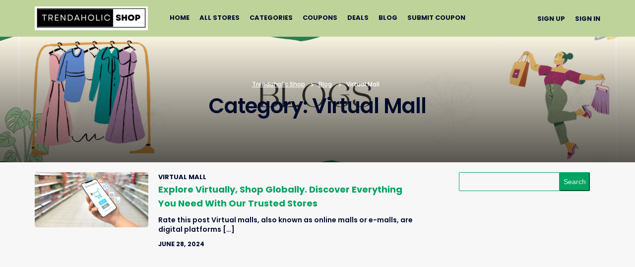

--- FILE ---
content_type: text/html; charset=UTF-8
request_url: https://trendaholicshop.com/category/virtual-mall/
body_size: 21324
content:
<!DOCTYPE html>
<html lang="en-US" xmlns:og="http://opengraphprotocol.org/schema/" xmlns:fb="http://www.facebook.com/2008/fbml">
<head>
    <meta charset="UTF-8">
    <meta name="viewport" content="width=device-width, initial-scale=1">
    <link rel="profile" href="http://gmpg.org/xfn/11">
    <link rel="pingback" href="https://trendaholicshop.com/xmlrpc.php">
    				<script type="text/javascript">
					var bepassive_plugin_bpsr_js = {"nonce":"99546965ec","grs":true,"ajaxurl":"https:\/\/trendaholicshop.com\/wp-admin\/admin-ajax.php","func":"bpsr_ajax","msg":"Rate this post","suffix_votes":"s","fuelspeed":400,"thankyou":"Thank you for your vote","error_msg":"An error occurred","tooltip":"0","tooltips":[{"tip":"Poor","color":"red"},{"tip":"Fair","color":"brown"},{"tip":"Average","color":"orange"},{"tip":"Good","color":"blue"},{"tip":"Excellent","color":"green"}]};
				</script>
				<meta name='robots' content='index, follow, max-image-preview:large, max-snippet:-1, max-video-preview:-1' />
<!-- Google tag (gtag.js) consent mode dataLayer added by Site Kit -->
<script type="text/javascript" id="google_gtagjs-js-consent-mode-data-layer">
/* <![CDATA[ */
window.dataLayer = window.dataLayer || [];function gtag(){dataLayer.push(arguments);}
gtag('consent', 'default', {"ad_personalization":"denied","ad_storage":"denied","ad_user_data":"denied","analytics_storage":"denied","functionality_storage":"denied","security_storage":"denied","personalization_storage":"denied","region":["AT","BE","BG","CH","CY","CZ","DE","DK","EE","ES","FI","FR","GB","GR","HR","HU","IE","IS","IT","LI","LT","LU","LV","MT","NL","NO","PL","PT","RO","SE","SI","SK"],"wait_for_update":500});
window._googlesitekitConsentCategoryMap = {"statistics":["analytics_storage"],"marketing":["ad_storage","ad_user_data","ad_personalization"],"functional":["functionality_storage","security_storage"],"preferences":["personalization_storage"]};
window._googlesitekitConsents = {"ad_personalization":"denied","ad_storage":"denied","ad_user_data":"denied","analytics_storage":"denied","functionality_storage":"denied","security_storage":"denied","personalization_storage":"denied","region":["AT","BE","BG","CH","CY","CZ","DE","DK","EE","ES","FI","FR","GB","GR","HR","HU","IE","IS","IT","LI","LT","LU","LV","MT","NL","NO","PL","PT","RO","SE","SI","SK"],"wait_for_update":500};
/* ]]> */
</script>
<!-- End Google tag (gtag.js) consent mode dataLayer added by Site Kit -->

	<!-- This site is optimized with the Yoast SEO plugin v25.8 - https://yoast.com/wordpress/plugins/seo/ -->
	<title>Virtual Mall - Trendaholic Shop</title>
	<link rel="canonical" href="https://trendaholicshop.com/category/virtual-mall/" />
	<meta property="og:locale" content="en_US" />
	<meta property="og:type" content="article" />
	<meta property="og:title" content="Virtual Mall - Trendaholic Shop" />
	<meta property="og:url" content="https://trendaholicshop.com/category/virtual-mall/" />
	<meta property="og:site_name" content="Trendaholic Shop" />
	<meta property="og:image" content="https://trendaholicshop.com/wp-content/uploads/2023/03/Site-Icon-2.png" />
	<meta property="og:image:width" content="512" />
	<meta property="og:image:height" content="512" />
	<meta property="og:image:type" content="image/png" />
	<meta name="twitter:card" content="summary_large_image" />
	<script type="application/ld+json" class="yoast-schema-graph">{"@context":"https://schema.org","@graph":[{"@type":"CollectionPage","@id":"https://trendaholicshop.com/category/virtual-mall/","url":"https://trendaholicshop.com/category/virtual-mall/","name":"Virtual Mall - Trendaholic Shop","isPartOf":{"@id":"https://trendaholicshop.com/#website"},"primaryImageOfPage":{"@id":"https://trendaholicshop.com/category/virtual-mall/#primaryimage"},"image":{"@id":"https://trendaholicshop.com/category/virtual-mall/#primaryimage"},"thumbnailUrl":"https://trendaholicshop.com/wp-content/uploads/2024/06/Downloader.la-667d135aa9a2a-jpg.webp","breadcrumb":{"@id":"https://trendaholicshop.com/category/virtual-mall/#breadcrumb"},"inLanguage":"en-US"},{"@type":"ImageObject","inLanguage":"en-US","@id":"https://trendaholicshop.com/category/virtual-mall/#primaryimage","url":"https://trendaholicshop.com/wp-content/uploads/2024/06/Downloader.la-667d135aa9a2a-jpg.webp","contentUrl":"https://trendaholicshop.com/wp-content/uploads/2024/06/Downloader.la-667d135aa9a2a-jpg.webp","width":1224,"height":522},{"@type":"BreadcrumbList","@id":"https://trendaholicshop.com/category/virtual-mall/#breadcrumb","itemListElement":[{"@type":"ListItem","position":1,"name":"Home","item":"https://trendaholicshop.com/"},{"@type":"ListItem","position":2,"name":"Virtual Mall"}]},{"@type":"WebSite","@id":"https://trendaholicshop.com/#website","url":"https://trendaholicshop.com/","name":"Trendaholic Shop","description":"","potentialAction":[{"@type":"SearchAction","target":{"@type":"EntryPoint","urlTemplate":"https://trendaholicshop.com/?s={search_term_string}"},"query-input":{"@type":"PropertyValueSpecification","valueRequired":true,"valueName":"search_term_string"}}],"inLanguage":"en-US"}]}</script>
	<!-- / Yoast SEO plugin. -->


<link rel='dns-prefetch' href='//www.googletagmanager.com' />
<link rel='dns-prefetch' href='//fonts.googleapis.com' />
<link rel='dns-prefetch' href='//pagead2.googlesyndication.com' />
<link rel='preconnect' href='https://fonts.gstatic.com' crossorigin />
<link rel="alternate" type="application/rss+xml" title="Trendaholic Shop &raquo; Feed" href="https://trendaholicshop.com/feed/" />
<link rel="alternate" type="application/rss+xml" title="Trendaholic Shop &raquo; Comments Feed" href="https://trendaholicshop.com/comments/feed/" />
<link rel="alternate" type="application/rss+xml" title="Trendaholic Shop &raquo; Virtual Mall Category Feed" href="https://trendaholicshop.com/category/virtual-mall/feed/" />
<style id='wp-img-auto-sizes-contain-inline-css' type='text/css'>
img:is([sizes=auto i],[sizes^="auto," i]){contain-intrinsic-size:3000px 1500px}
/*# sourceURL=wp-img-auto-sizes-contain-inline-css */
</style>
<style id='wp-emoji-styles-inline-css' type='text/css'>

	img.wp-smiley, img.emoji {
		display: inline !important;
		border: none !important;
		box-shadow: none !important;
		height: 1em !important;
		width: 1em !important;
		margin: 0 0.07em !important;
		vertical-align: -0.1em !important;
		background: none !important;
		padding: 0 !important;
	}
/*# sourceURL=wp-emoji-styles-inline-css */
</style>
<link rel='stylesheet' id='wp-block-library-css' href='https://trendaholicshop.com/wp-includes/css/dist/block-library/style.min.css?ver=6.9' type='text/css' media='all' />
<style id='wp-block-latest-posts-inline-css' type='text/css'>
.wp-block-latest-posts{box-sizing:border-box}.wp-block-latest-posts.alignleft{margin-right:2em}.wp-block-latest-posts.alignright{margin-left:2em}.wp-block-latest-posts.wp-block-latest-posts__list{list-style:none}.wp-block-latest-posts.wp-block-latest-posts__list li{clear:both;overflow-wrap:break-word}.wp-block-latest-posts.is-grid{display:flex;flex-wrap:wrap}.wp-block-latest-posts.is-grid li{margin:0 1.25em 1.25em 0;width:100%}@media (min-width:600px){.wp-block-latest-posts.columns-2 li{width:calc(50% - .625em)}.wp-block-latest-posts.columns-2 li:nth-child(2n){margin-right:0}.wp-block-latest-posts.columns-3 li{width:calc(33.33333% - .83333em)}.wp-block-latest-posts.columns-3 li:nth-child(3n){margin-right:0}.wp-block-latest-posts.columns-4 li{width:calc(25% - .9375em)}.wp-block-latest-posts.columns-4 li:nth-child(4n){margin-right:0}.wp-block-latest-posts.columns-5 li{width:calc(20% - 1em)}.wp-block-latest-posts.columns-5 li:nth-child(5n){margin-right:0}.wp-block-latest-posts.columns-6 li{width:calc(16.66667% - 1.04167em)}.wp-block-latest-posts.columns-6 li:nth-child(6n){margin-right:0}}:root :where(.wp-block-latest-posts.is-grid){padding:0}:root :where(.wp-block-latest-posts.wp-block-latest-posts__list){padding-left:0}.wp-block-latest-posts__post-author,.wp-block-latest-posts__post-date{display:block;font-size:.8125em}.wp-block-latest-posts__post-excerpt,.wp-block-latest-posts__post-full-content{margin-bottom:1em;margin-top:.5em}.wp-block-latest-posts__featured-image a{display:inline-block}.wp-block-latest-posts__featured-image img{height:auto;max-width:100%;width:auto}.wp-block-latest-posts__featured-image.alignleft{float:left;margin-right:1em}.wp-block-latest-posts__featured-image.alignright{float:right;margin-left:1em}.wp-block-latest-posts__featured-image.aligncenter{margin-bottom:1em;text-align:center}
/*# sourceURL=https://trendaholicshop.com/wp-includes/blocks/latest-posts/style.min.css */
</style>
<style id='wp-block-search-inline-css' type='text/css'>
.wp-block-search__button{margin-left:10px;word-break:normal}.wp-block-search__button.has-icon{line-height:0}.wp-block-search__button svg{height:1.25em;min-height:24px;min-width:24px;width:1.25em;fill:currentColor;vertical-align:text-bottom}:where(.wp-block-search__button){border:1px solid #ccc;padding:6px 10px}.wp-block-search__inside-wrapper{display:flex;flex:auto;flex-wrap:nowrap;max-width:100%}.wp-block-search__label{width:100%}.wp-block-search.wp-block-search__button-only .wp-block-search__button{box-sizing:border-box;display:flex;flex-shrink:0;justify-content:center;margin-left:0;max-width:100%}.wp-block-search.wp-block-search__button-only .wp-block-search__inside-wrapper{min-width:0!important;transition-property:width}.wp-block-search.wp-block-search__button-only .wp-block-search__input{flex-basis:100%;transition-duration:.3s}.wp-block-search.wp-block-search__button-only.wp-block-search__searchfield-hidden,.wp-block-search.wp-block-search__button-only.wp-block-search__searchfield-hidden .wp-block-search__inside-wrapper{overflow:hidden}.wp-block-search.wp-block-search__button-only.wp-block-search__searchfield-hidden .wp-block-search__input{border-left-width:0!important;border-right-width:0!important;flex-basis:0;flex-grow:0;margin:0;min-width:0!important;padding-left:0!important;padding-right:0!important;width:0!important}:where(.wp-block-search__input){appearance:none;border:1px solid #949494;flex-grow:1;font-family:inherit;font-size:inherit;font-style:inherit;font-weight:inherit;letter-spacing:inherit;line-height:inherit;margin-left:0;margin-right:0;min-width:3rem;padding:8px;text-decoration:unset!important;text-transform:inherit}:where(.wp-block-search__button-inside .wp-block-search__inside-wrapper){background-color:#fff;border:1px solid #949494;box-sizing:border-box;padding:4px}:where(.wp-block-search__button-inside .wp-block-search__inside-wrapper) .wp-block-search__input{border:none;border-radius:0;padding:0 4px}:where(.wp-block-search__button-inside .wp-block-search__inside-wrapper) .wp-block-search__input:focus{outline:none}:where(.wp-block-search__button-inside .wp-block-search__inside-wrapper) :where(.wp-block-search__button){padding:4px 8px}.wp-block-search.aligncenter .wp-block-search__inside-wrapper{margin:auto}.wp-block[data-align=right] .wp-block-search.wp-block-search__button-only .wp-block-search__inside-wrapper{float:right}
/*# sourceURL=https://trendaholicshop.com/wp-includes/blocks/search/style.min.css */
</style>
<style id='global-styles-inline-css' type='text/css'>
:root{--wp--preset--aspect-ratio--square: 1;--wp--preset--aspect-ratio--4-3: 4/3;--wp--preset--aspect-ratio--3-4: 3/4;--wp--preset--aspect-ratio--3-2: 3/2;--wp--preset--aspect-ratio--2-3: 2/3;--wp--preset--aspect-ratio--16-9: 16/9;--wp--preset--aspect-ratio--9-16: 9/16;--wp--preset--color--black: #000000;--wp--preset--color--cyan-bluish-gray: #abb8c3;--wp--preset--color--white: #ffffff;--wp--preset--color--pale-pink: #f78da7;--wp--preset--color--vivid-red: #cf2e2e;--wp--preset--color--luminous-vivid-orange: #ff6900;--wp--preset--color--luminous-vivid-amber: #fcb900;--wp--preset--color--light-green-cyan: #7bdcb5;--wp--preset--color--vivid-green-cyan: #00d084;--wp--preset--color--pale-cyan-blue: #8ed1fc;--wp--preset--color--vivid-cyan-blue: #0693e3;--wp--preset--color--vivid-purple: #9b51e0;--wp--preset--gradient--vivid-cyan-blue-to-vivid-purple: linear-gradient(135deg,rgb(6,147,227) 0%,rgb(155,81,224) 100%);--wp--preset--gradient--light-green-cyan-to-vivid-green-cyan: linear-gradient(135deg,rgb(122,220,180) 0%,rgb(0,208,130) 100%);--wp--preset--gradient--luminous-vivid-amber-to-luminous-vivid-orange: linear-gradient(135deg,rgb(252,185,0) 0%,rgb(255,105,0) 100%);--wp--preset--gradient--luminous-vivid-orange-to-vivid-red: linear-gradient(135deg,rgb(255,105,0) 0%,rgb(207,46,46) 100%);--wp--preset--gradient--very-light-gray-to-cyan-bluish-gray: linear-gradient(135deg,rgb(238,238,238) 0%,rgb(169,184,195) 100%);--wp--preset--gradient--cool-to-warm-spectrum: linear-gradient(135deg,rgb(74,234,220) 0%,rgb(151,120,209) 20%,rgb(207,42,186) 40%,rgb(238,44,130) 60%,rgb(251,105,98) 80%,rgb(254,248,76) 100%);--wp--preset--gradient--blush-light-purple: linear-gradient(135deg,rgb(255,206,236) 0%,rgb(152,150,240) 100%);--wp--preset--gradient--blush-bordeaux: linear-gradient(135deg,rgb(254,205,165) 0%,rgb(254,45,45) 50%,rgb(107,0,62) 100%);--wp--preset--gradient--luminous-dusk: linear-gradient(135deg,rgb(255,203,112) 0%,rgb(199,81,192) 50%,rgb(65,88,208) 100%);--wp--preset--gradient--pale-ocean: linear-gradient(135deg,rgb(255,245,203) 0%,rgb(182,227,212) 50%,rgb(51,167,181) 100%);--wp--preset--gradient--electric-grass: linear-gradient(135deg,rgb(202,248,128) 0%,rgb(113,206,126) 100%);--wp--preset--gradient--midnight: linear-gradient(135deg,rgb(2,3,129) 0%,rgb(40,116,252) 100%);--wp--preset--font-size--small: 13px;--wp--preset--font-size--medium: 20px;--wp--preset--font-size--large: 36px;--wp--preset--font-size--x-large: 42px;--wp--preset--spacing--20: 0.44rem;--wp--preset--spacing--30: 0.67rem;--wp--preset--spacing--40: 1rem;--wp--preset--spacing--50: 1.5rem;--wp--preset--spacing--60: 2.25rem;--wp--preset--spacing--70: 3.38rem;--wp--preset--spacing--80: 5.06rem;--wp--preset--shadow--natural: 6px 6px 9px rgba(0, 0, 0, 0.2);--wp--preset--shadow--deep: 12px 12px 50px rgba(0, 0, 0, 0.4);--wp--preset--shadow--sharp: 6px 6px 0px rgba(0, 0, 0, 0.2);--wp--preset--shadow--outlined: 6px 6px 0px -3px rgb(255, 255, 255), 6px 6px rgb(0, 0, 0);--wp--preset--shadow--crisp: 6px 6px 0px rgb(0, 0, 0);}:where(.is-layout-flex){gap: 0.5em;}:where(.is-layout-grid){gap: 0.5em;}body .is-layout-flex{display: flex;}.is-layout-flex{flex-wrap: wrap;align-items: center;}.is-layout-flex > :is(*, div){margin: 0;}body .is-layout-grid{display: grid;}.is-layout-grid > :is(*, div){margin: 0;}:where(.wp-block-columns.is-layout-flex){gap: 2em;}:where(.wp-block-columns.is-layout-grid){gap: 2em;}:where(.wp-block-post-template.is-layout-flex){gap: 1.25em;}:where(.wp-block-post-template.is-layout-grid){gap: 1.25em;}.has-black-color{color: var(--wp--preset--color--black) !important;}.has-cyan-bluish-gray-color{color: var(--wp--preset--color--cyan-bluish-gray) !important;}.has-white-color{color: var(--wp--preset--color--white) !important;}.has-pale-pink-color{color: var(--wp--preset--color--pale-pink) !important;}.has-vivid-red-color{color: var(--wp--preset--color--vivid-red) !important;}.has-luminous-vivid-orange-color{color: var(--wp--preset--color--luminous-vivid-orange) !important;}.has-luminous-vivid-amber-color{color: var(--wp--preset--color--luminous-vivid-amber) !important;}.has-light-green-cyan-color{color: var(--wp--preset--color--light-green-cyan) !important;}.has-vivid-green-cyan-color{color: var(--wp--preset--color--vivid-green-cyan) !important;}.has-pale-cyan-blue-color{color: var(--wp--preset--color--pale-cyan-blue) !important;}.has-vivid-cyan-blue-color{color: var(--wp--preset--color--vivid-cyan-blue) !important;}.has-vivid-purple-color{color: var(--wp--preset--color--vivid-purple) !important;}.has-black-background-color{background-color: var(--wp--preset--color--black) !important;}.has-cyan-bluish-gray-background-color{background-color: var(--wp--preset--color--cyan-bluish-gray) !important;}.has-white-background-color{background-color: var(--wp--preset--color--white) !important;}.has-pale-pink-background-color{background-color: var(--wp--preset--color--pale-pink) !important;}.has-vivid-red-background-color{background-color: var(--wp--preset--color--vivid-red) !important;}.has-luminous-vivid-orange-background-color{background-color: var(--wp--preset--color--luminous-vivid-orange) !important;}.has-luminous-vivid-amber-background-color{background-color: var(--wp--preset--color--luminous-vivid-amber) !important;}.has-light-green-cyan-background-color{background-color: var(--wp--preset--color--light-green-cyan) !important;}.has-vivid-green-cyan-background-color{background-color: var(--wp--preset--color--vivid-green-cyan) !important;}.has-pale-cyan-blue-background-color{background-color: var(--wp--preset--color--pale-cyan-blue) !important;}.has-vivid-cyan-blue-background-color{background-color: var(--wp--preset--color--vivid-cyan-blue) !important;}.has-vivid-purple-background-color{background-color: var(--wp--preset--color--vivid-purple) !important;}.has-black-border-color{border-color: var(--wp--preset--color--black) !important;}.has-cyan-bluish-gray-border-color{border-color: var(--wp--preset--color--cyan-bluish-gray) !important;}.has-white-border-color{border-color: var(--wp--preset--color--white) !important;}.has-pale-pink-border-color{border-color: var(--wp--preset--color--pale-pink) !important;}.has-vivid-red-border-color{border-color: var(--wp--preset--color--vivid-red) !important;}.has-luminous-vivid-orange-border-color{border-color: var(--wp--preset--color--luminous-vivid-orange) !important;}.has-luminous-vivid-amber-border-color{border-color: var(--wp--preset--color--luminous-vivid-amber) !important;}.has-light-green-cyan-border-color{border-color: var(--wp--preset--color--light-green-cyan) !important;}.has-vivid-green-cyan-border-color{border-color: var(--wp--preset--color--vivid-green-cyan) !important;}.has-pale-cyan-blue-border-color{border-color: var(--wp--preset--color--pale-cyan-blue) !important;}.has-vivid-cyan-blue-border-color{border-color: var(--wp--preset--color--vivid-cyan-blue) !important;}.has-vivid-purple-border-color{border-color: var(--wp--preset--color--vivid-purple) !important;}.has-vivid-cyan-blue-to-vivid-purple-gradient-background{background: var(--wp--preset--gradient--vivid-cyan-blue-to-vivid-purple) !important;}.has-light-green-cyan-to-vivid-green-cyan-gradient-background{background: var(--wp--preset--gradient--light-green-cyan-to-vivid-green-cyan) !important;}.has-luminous-vivid-amber-to-luminous-vivid-orange-gradient-background{background: var(--wp--preset--gradient--luminous-vivid-amber-to-luminous-vivid-orange) !important;}.has-luminous-vivid-orange-to-vivid-red-gradient-background{background: var(--wp--preset--gradient--luminous-vivid-orange-to-vivid-red) !important;}.has-very-light-gray-to-cyan-bluish-gray-gradient-background{background: var(--wp--preset--gradient--very-light-gray-to-cyan-bluish-gray) !important;}.has-cool-to-warm-spectrum-gradient-background{background: var(--wp--preset--gradient--cool-to-warm-spectrum) !important;}.has-blush-light-purple-gradient-background{background: var(--wp--preset--gradient--blush-light-purple) !important;}.has-blush-bordeaux-gradient-background{background: var(--wp--preset--gradient--blush-bordeaux) !important;}.has-luminous-dusk-gradient-background{background: var(--wp--preset--gradient--luminous-dusk) !important;}.has-pale-ocean-gradient-background{background: var(--wp--preset--gradient--pale-ocean) !important;}.has-electric-grass-gradient-background{background: var(--wp--preset--gradient--electric-grass) !important;}.has-midnight-gradient-background{background: var(--wp--preset--gradient--midnight) !important;}.has-small-font-size{font-size: var(--wp--preset--font-size--small) !important;}.has-medium-font-size{font-size: var(--wp--preset--font-size--medium) !important;}.has-large-font-size{font-size: var(--wp--preset--font-size--large) !important;}.has-x-large-font-size{font-size: var(--wp--preset--font-size--x-large) !important;}
/*# sourceURL=global-styles-inline-css */
</style>

<style id='classic-theme-styles-inline-css' type='text/css'>
/*! This file is auto-generated */
.wp-block-button__link{color:#fff;background-color:#32373c;border-radius:9999px;box-shadow:none;text-decoration:none;padding:calc(.667em + 2px) calc(1.333em + 2px);font-size:1.125em}.wp-block-file__button{background:#32373c;color:#fff;text-decoration:none}
/*# sourceURL=/wp-includes/css/classic-themes.min.css */
</style>
<link rel='stylesheet' id='bepassive_plugin_bpsr-css' href='https://trendaholicshop.com/wp-content/plugins/bp-star-ratings/assets/css/css.css?ver=1.4' type='text/css' media='all' />
<link rel='stylesheet' id='mailerlite_forms.css-css' href='https://trendaholicshop.com/wp-content/plugins/official-mailerlite-sign-up-forms/assets/css/mailerlite_forms.css?ver=1.7.14' type='text/css' media='all' />
<link rel='stylesheet' id='wpcoupon_style-css' href='https://trendaholicshop.com/wp-content/themes/savings-pro/style.css?ver=1.0' type='text/css' media='all' />
<link rel='stylesheet' id='wpcoupon_semantic-css' href='https://trendaholicshop.com/wp-content/themes/savings-pro/assets/css/semantic.min.css?ver=4.2.0' type='text/css' media='all' />
<link rel='stylesheet' id='wp-users-css' href='https://trendaholicshop.com/wp-content/plugins/wp-users/public/assets/css/style.css?ver=6.9' type='text/css' media='all' />
<link rel="preload" as="style" href="https://fonts.googleapis.com/css?family=Poppins:100,200,300,400,500,600,700,800,900,100italic,200italic,300italic,400italic,500italic,600italic,700italic,800italic,900italic&#038;display=swap&#038;ver=1757739841" /><link rel="stylesheet" href="https://fonts.googleapis.com/css?family=Poppins:100,200,300,400,500,600,700,800,900,100italic,200italic,300italic,400italic,500italic,600italic,700italic,800italic,900italic&#038;display=swap&#038;ver=1757739841" media="print" onload="this.media='all'"><noscript><link rel="stylesheet" href="https://fonts.googleapis.com/css?family=Poppins:100,200,300,400,500,600,700,800,900,100italic,200italic,300italic,400italic,500italic,600italic,700italic,800italic,900italic&#038;display=swap&#038;ver=1757739841" /></noscript><script type="text/javascript" src="https://trendaholicshop.com/wp-includes/js/jquery/jquery.min.js?ver=3.7.1" id="jquery-core-js"></script>
<script type="text/javascript" src="https://trendaholicshop.com/wp-includes/js/jquery/jquery-migrate.min.js?ver=3.4.1" id="jquery-migrate-js"></script>
<script type="text/javascript" src="https://trendaholicshop.com/wp-content/plugins/bp-star-ratings/assets/js/js.min.js?ver=1.4" id="bepassive_plugin_bpsr_js-js"></script>
<script type="text/javascript" src="https://trendaholicshop.com/wp-content/themes/savings-pro/assets/js/libs/semantic.js?ver=1.0" id="wpcoupon_semantic-js"></script>

<!-- Google tag (gtag.js) snippet added by Site Kit -->
<!-- Google Analytics snippet added by Site Kit -->
<script type="text/javascript" src="https://www.googletagmanager.com/gtag/js?id=GT-KD2FBXZ" id="google_gtagjs-js" async></script>
<script type="text/javascript" id="google_gtagjs-js-after">
/* <![CDATA[ */
window.dataLayer = window.dataLayer || [];function gtag(){dataLayer.push(arguments);}
gtag("set","linker",{"domains":["trendaholicshop.com"]});
gtag("js", new Date());
gtag("set", "developer_id.dZTNiMT", true);
gtag("config", "GT-KD2FBXZ");
//# sourceURL=google_gtagjs-js-after
/* ]]> */
</script>
<link rel="https://api.w.org/" href="https://trendaholicshop.com/wp-json/" /><link rel="alternate" title="JSON" type="application/json" href="https://trendaholicshop.com/wp-json/wp/v2/categories/564" /><link rel="EditURI" type="application/rsd+xml" title="RSD" href="https://trendaholicshop.com/xmlrpc.php?rsd" />
<meta name="generator" content="WordPress 6.9" />
<meta name="generator" content="Redux 4.5.7" /><style>.bp-star-ratings .bpsr-star.gray{background-size:24px 24px !important;width:120px !important;}.bp-star-ratings .bpsr-star.orange{background-size:24px 24px !important;}.bp-star-ratings {display:flex;width:270px !important;}.bp-star-ratings .bpsr-stars a {width:24px; height:24px;}.bp-star-ratings .bpsr-stars, .bp-star-ratings .bpsr-stars .bpsr-fuel, .bp-star-ratings .bpsr-stars a { height:24px; }.bp-star-ratings .bpsr-star.yellow { background-image: url(https://trendaholicshop.com/wp-content/plugins/bp-star-ratings/assets/images/yellow_star.png); background-size:24px 24px; }</style><meta name="generator" content="Site Kit by Google 1.170.0" /><!-- HFCM by 99 Robots - Snippet # 1: Google Analytic -->
<!-- Google tag (gtag.js) -->
<script async src="https://www.googletagmanager.com/gtag/js?id=UA-228779100-1"></script>
<script>
  window.dataLayer = window.dataLayer || [];
  function gtag(){dataLayer.push(arguments);}
  gtag('js', new Date());

  gtag('config', 'UA-228779100-1');
</script>

<!-- /end HFCM by 99 Robots -->
<!-- HFCM by 99 Robots - Snippet # 2: Tawk. To -->
<!--Start of Tawk.to Script-->
<script type="text/javascript">
var Tawk_API=Tawk_API||{}, Tawk_LoadStart=new Date();
(function(){
var s1=document.createElement("script"),s0=document.getElementsByTagName("script")[0];
s1.async=true;
s1.src='https://embed.tawk.to/62823e537b967b11798f9112/1g36c6uiv';
s1.charset='UTF-8';
s1.setAttribute('crossorigin','*');
s0.parentNode.insertBefore(s1,s0);
})();
</script>
<!--End of Tawk.to Script-->
<!-- /end HFCM by 99 Robots -->
<!-- HFCM by 99 Robots - Snippet # 3: Reddit -->
<!-- Reddit Pixel -->
<script>
!function(w,d){if(!w.rdt){var p=w.rdt=function(){p.sendEvent?p.sendEvent.apply(p,arguments):p.callQueue.push(arguments)};p.callQueue=[];var t=d.createElement("script");t.src="https://www.redditstatic.com/ads/pixel.js",t.async=!0;var s=d.getElementsByTagName("script")[0];s.parentNode.insertBefore(t,s)}}(window,document);rdt('init','t2_8sp7u7k8i', {"optOut":false,"useDecimalCurrencyValues":true,"aaid":"<AAID-HERE>","email":"<EMAIL-HERE>","externalId":"<EXTERNAL-ID-HERE>","idfa":"<IDFA-HERE>"});rdt('track', 'PageVisit');
</script>
<!-- DO NOT MODIFY UNLESS TO REPLACE A USER IDENTIFIER -->
<!-- End Reddit Pixel -->

<!-- /end HFCM by 99 Robots -->
<!-- HFCM by 99 Robots - Snippet # 4: FB -->
<!-- Meta Pixel Code -->
<script>
!function(f,b,e,v,n,t,s)
{if(f.fbq)return;n=f.fbq=function(){n.callMethod?
n.callMethod.apply(n,arguments):n.queue.push(arguments)};
if(!f._fbq)f._fbq=n;n.push=n;n.loaded=!0;n.version='2.0';
n.queue=[];t=b.createElement(e);t.async=!0;
t.src=v;s=b.getElementsByTagName(e)[0];
s.parentNode.insertBefore(t,s)}(window, document,'script',
'https://connect.facebook.net/en_US/fbevents.js');
fbq('init', '746416967312343');
fbq('track', 'PageView');
</script>
<noscript><img height="1" width="1" style="display:none"
src="https://www.facebook.com/tr?id=746416967312343&ev=PageView&noscript=1"
/></noscript>
<!-- End Meta Pixel Code -->
<!-- /end HFCM by 99 Robots -->
<!-- HFCM by 99 Robots - Snippet # 5: Google Tag -->
<!-- Google tag (gtag.js) -->
<script async src="https://www.googletagmanager.com/gtag/js?id=GT-KVFDGD9"></script>
<script>
  window.dataLayer = window.dataLayer || [];
  function gtag(){dataLayer.push(arguments);}
  gtag('js', new Date());

  gtag('config', 'GT-KVFDGD9');
</script>
<!-- /end HFCM by 99 Robots -->
<!-- HFCM by 99 Robots - Snippet # 6: Google Adsense -->
<script async src="https://pagead2.googlesyndication.com/pagead/js/adsbygoogle.js?client=ca-pub-9259039939765047"
     crossorigin="anonymous"></script>
<!-- /end HFCM by 99 Robots -->
<!-- HFCM by 99 Robots - Snippet # 7: Pinterest -->
<meta name="p:domain_verify" content="0b29d11e839174d8cf1e93d2093fca91"/>
<!-- /end HFCM by 99 Robots -->
<!-- HFCM by 99 Robots - Snippet # 8: CJ -->
<script src="https://www.anrdoezrs.net/am/100741982/include/allCj/impressions/page/am.js"></script>
<!-- /end HFCM by 99 Robots -->
<!-- HFCM by 99 Robots - Snippet # 9: FlexOffers Verification -->
<meta name="fo-verify" content="87f2432a-ee1b-4125-b12f-ab397255df7b" />
<!-- /end HFCM by 99 Robots -->
<!-- HFCM by 99 Robots - Snippet # 10: Skimlinks -->
<script type="text/javascript" src="https://s.skimresources.com/js/264315X1749302.skimlinks.js"></script>
<!-- /end HFCM by 99 Robots -->
<!-- HFCM by 99 Robots - Snippet # 12: TravelPayout -->
<script data-noptimize="1" data-cfasync="false" data-wpfc-render="false">
  (function () {
      var script = document.createElement("script");
      script.async = 1;
      script.src = 'https://emrld.cc/MzE5MzYz.js?t=319363';
      document.head.appendChild(script);
  })();
</script>
<!-- /end HFCM by 99 Robots -->
<!-- HFCM by 99 Robots - Snippet # 14: James Google Adwords Tag -->
<!-- Google tag (gtag.js) -->
<script async src="https://www.googletagmanager.com/gtag/js?id=AW-16666872831">
</script>
<script>
  window.dataLayer = window.dataLayer || [];
  function gtag(){dataLayer.push(arguments);}
  gtag('js', new Date());

  gtag('config', 'AW-16666872831');
</script>
<!-- /end HFCM by 99 Robots -->
<!-- HFCM by 99 Robots - Snippet # 15: Avalink -->
<script type="text/javascript" src="http://classic.avantlink.com/affiliate_app_confirm.php?mode=js&authResponse=aef4db5b8cf96788eff3bdb1bd993c7054960ae9"></script>
<!-- /end HFCM by 99 Robots -->
        <!-- MailerLite Universal -->
        <script>
            (function(w,d,e,u,f,l,n){w[f]=w[f]||function(){(w[f].q=w[f].q||[])
                .push(arguments);},l=d.createElement(e),l.async=1,l.src=u,
                n=d.getElementsByTagName(e)[0],n.parentNode.insertBefore(l,n);})
            (window,document,'script','https://assets.mailerlite.com/js/universal.js','ml');
            ml('account', '1034420');
            ml('enablePopups', true);
        </script>
        <!-- End MailerLite Universal -->
        <!--[if lt IE 9]><script src="https://trendaholicshop.com/wp-content/themes/savings-pro/assets/js/libs/html5.min.js"></script><![endif]-->
<!-- Google AdSense meta tags added by Site Kit -->
<meta name="google-adsense-platform-account" content="ca-host-pub-2644536267352236">
<meta name="google-adsense-platform-domain" content="sitekit.withgoogle.com">
<!-- End Google AdSense meta tags added by Site Kit -->
<meta name="generator" content="Elementor 3.31.3; features: e_font_icon_svg, additional_custom_breakpoints, e_element_cache; settings: css_print_method-external, google_font-enabled, font_display-swap">
			<style>
				.e-con.e-parent:nth-of-type(n+4):not(.e-lazyloaded):not(.e-no-lazyload),
				.e-con.e-parent:nth-of-type(n+4):not(.e-lazyloaded):not(.e-no-lazyload) * {
					background-image: none !important;
				}
				@media screen and (max-height: 1024px) {
					.e-con.e-parent:nth-of-type(n+3):not(.e-lazyloaded):not(.e-no-lazyload),
					.e-con.e-parent:nth-of-type(n+3):not(.e-lazyloaded):not(.e-no-lazyload) * {
						background-image: none !important;
					}
				}
				@media screen and (max-height: 640px) {
					.e-con.e-parent:nth-of-type(n+2):not(.e-lazyloaded):not(.e-no-lazyload),
					.e-con.e-parent:nth-of-type(n+2):not(.e-lazyloaded):not(.e-no-lazyload) * {
						background-image: none !important;
					}
				}
			</style>
			
<!-- Google AdSense snippet added by Site Kit -->
<script type="text/javascript" async="async" src="https://pagead2.googlesyndication.com/pagead/js/adsbygoogle.js?client=ca-pub-9259039939765047&amp;host=ca-host-pub-2644536267352236" crossorigin="anonymous"></script>

<!-- End Google AdSense snippet added by Site Kit -->
<link rel="icon" href="https://trendaholicshop.com/wp-content/uploads/2024/11/cropped-Site-Icon-2-32x32.png" sizes="32x32" />
<link rel="icon" href="https://trendaholicshop.com/wp-content/uploads/2024/11/cropped-Site-Icon-2-192x192.png" sizes="192x192" />
<link rel="apple-touch-icon" href="https://trendaholicshop.com/wp-content/uploads/2024/11/cropped-Site-Icon-2-180x180.png" />
<meta name="msapplication-TileImage" content="https://trendaholicshop.com/wp-content/uploads/2024/11/cropped-Site-Icon-2-270x270.png" />
<style id="st_options-dynamic-css" title="dynamic-css" class="redux-options-output">body, p, .single-cat-banner h1, .store-listing-item .store-thumb-link .store-name a:hover,
                            .coupon-store-main .store-listing-item .latest-coupon .coupon-title a, #nav_toggle_open, #nav_toggle_close ,
                                .store-listing-item .latest-coupon .coupon-title a, .site-footer .widget_nav_menu ul li a, .site-footer ul li a,
                                .coupon-listing-item .coupon-listing-footer ul li a, .coupon-listing-item .coupon-listing-footer ul li span, .coupon-listing-item .coupon-listing-footer ul.use-coupon li,
                                .frontpage-2nd-main .widget_popular_stores span, .frontpage-after-main .widget_popular_stores span, .widget_popular_stores span,
                                .post-meta .tags-links a
                            {font-family:Poppins;font-weight:400;color:#000C2D;}h1,h2,h3,h4,h5,h6,.frontpage-2nd-main .widget_popular_stores h4.font-page-store-title, .frontpage-after-main .widget_popular_stores h4.font-page-store-title, .store-listing-right .widget_popular_stores h4.font-page-store-title,
                        .blog-section .store-listing-box h3 a
                           {font-family:Poppins;color:#000C2D;}.primary-navigation .st-menu > li > a,
                                                    .nav-user-action .st-menu > li > a,
                                                    .nav-user-action .st-menu > li > ul > li > a
                                                    {font-family:Poppins;font-weight:700;font-style:normal;color:#000C2D;}
                                #header-search .header-search-submit, 
                                .newsletter-box-wrapper.shadow-box .input .ui.button,
                                .wpu-profile-wrapper .section-heading .button,
                                input[type="reset"], input[type="submit"], input[type="submit"],
                                .site-footer .widget_newsletter .newsletter-box-wrapper.shadow-box .sidebar-social a:hover,
                                .ui.button.btn_primary,
                                .site-footer .newsletter-box-wrapper .input .ui.button,
                                .site-footer .footer-social a:hover,
                                .site-footer .widget_newsletter .newsletter-box-wrapper.shadow-box .sidebar-social a:hover,
								.coupon-filter .ui.menu .item .offer-count,
                                .newsletter-box-wrapper.shadow-box .input .ui.button,
                                .newsletter-box-wrapper.shadow-box .sidebar-social a:hover,
                                .wpu-profile-wrapper .section-heading .button,
                                .ui.btn.btn_primary,
								.ui.button.btn_primary,
								.coupon-filter .filter-coupons-buttons .submit-coupon-button:hover,
								.coupon-filter .filter-coupons-buttons .submit-coupon-button.active,
								.coupon-filter .filter-coupons-buttons .submit-coupon-button.active:hover,
								.coupon-filter .filter-coupons-buttons .submit-coupon-button.current::after,
                                .woocommerce #respond input#submit, .woocommerce a.button, .woocommerce button.button, .woocommerce input.button, .woocommerce button.button.alt,
                                .woocommerce #respond input#submit.alt, .woocommerce a.button.alt, .woocommerce button.button.alt, .woocommerce input.button.alt,
                                .blog-page-btn,
                                .primary-header .container .header_right .button:hover,
                                .wp-block-search__button,
                                .coupon-exc,
                                .content-404 .w-50-lg .btn,
                                .store-list .list-item a.details-btn,
                                .trnd-get-code-btn,
                                .ui.btn.btn_secondary:hover
                            {background-color:#00a361;}
                                .primary-color,
                                    .primary-colored,
                                    a,
                                    .ui.breadcrumb a,
                                    .screen-reader-text:hover,
                                    .screen-reader-text:active,
                                    .screen-reader-text:focus,
                                    .st-menu a:hover,
                                    .st-menu li.current-menu-item a,
                                    .nav-user-action .st-menu .menu-box a,
                                    .popular-stores .store-name a:hover,                                 
                                    .store-listing-item .coupon-save:hover,
                                    .store-listing-item .coupon-saved,
                                    .coupon-modal .coupon-content .user-ratting .ui.button:hover i,
                                    .coupon-modal .coupon-content .show-detail a:hover,
                                    .coupon-modal .coupon-content .show-detail .show-detail-on,
                                    .coupon-modal .coupon-footer ul li a:hover,
                                    .coupon-listing-item .coupon-detail .user-ratting .ui.button:hover i,
                                    .coupon-listing-item .coupon-detail .user-ratting .ui.button.active i,
                                    .coupon-listing-item .coupon-listing-footer ul li a:hover, .coupon-listing-item .coupon-listing-footer ul li a.active,
                                    .coupon-listing-item .coupon-exclusive strong i,
                                    .cate-az a:hover,
                                    .cate-az .cate-parent > a,
                                    .site-footer a:hover,
                                    .site-breadcrumb .ui.breadcrumb a.section,
                                    .single-store-header .add-favorite:hover,
                                    .wpu-profile-wrapper .wpu-form-sidebar li a:hover,
                                    .ui.comments .comment a.author:hover ,
                                    .all-store .tabset > label,                                                                        
                                    .primary-navigation .st-menu>li>a:hover,
                                    .is-exc,
                                    .site-footer .footer_copy .footer-social a:hover,
                                    .primary-header .container .header_right .button,
                                    .deal-value-icon,
                                    .blog-page-header .site-footer ul li a:hover, 
                                    .store-thumb.text-thumb,
                                    .all-store .store-letter-content ul li a                                    
                                {color:#00a361;}
                                textarea:focus,
                                input[type="date"]:focus,
                                input[type="datetime"]:focus,
                                input[type="datetime-local"]:focus,
                                input[type="email"]:focus,
                                input[type="month"]:focus,
                                input[type="number"]:focus,
                                input[type="password"]:focus,
                                input[type="search"]:focus,
                                input[type="tel"]:focus,
                                input[type="text"]:focus,
                                input[type="time"]:focus,
                                input[type="url"]:focus,
                                input[type="week"]:focus,
                                .primary-header .container .header_right .button,
                                .coupon-listing-item .store-thumb-link .store-thumb,
                                input[type=search],
                                .wp-block-search__button,
                                .sidebar .widget_newsletter,
                                .coupon-filter .filter-coupons-buttons .store-filter-button:hover ,
                                .coupon-filter .filter-coupons-buttons .store-filter-button.current
                                .all-store .store-thumb a, .all-store .store-thumb .thumb-padding
                            {border-color:#00a361;}
                                .sf-arrows > li > .sf-with-ul:focus:after,
                                .sf-arrows > li:hover > .sf-with-ul:after,
                                .sf-arrows > .sfHover > .sf-with-ul:after
                            {border-top-color:#00a361;}
                                .sf-arrows ul li > .sf-with-ul:focus:after,
                                .sf-arrows ul li:hover > .sf-with-ul:after,
                                .sf-arrows ul .sfHover > .sf-with-ul:after,
                                .entry-content blockquote
							{border-left-color:#00a361;}
								.coupon-filter .filter-coupons-buttons .submit-coupon-button.current::after
							{border-bottom-color:#00a361;}
								.coupon-filter .filter-coupons-buttons .submit-coupon-button.current::after
							{border-right-color:#00a361;}
                               .ui.btn,
                               .ui.btn:hover,
							   .coupon-button-type .coupon-code .get-code,
							   .coupon-filter .filter-coupons-buttons .submit-coupon-button.active.current,
                               .is-exc,
                               .ui.btn.btn_secondary
                            {background-color:#7a0f0f;}
                                .a:hover,
                                .secondary-color,
                               .nav-user-action .st-menu .menu-box a:hover,
                               .ui.breadcrumb a:hover,                               
                               .top-offer a:hover,
                               a:hover,
                               .store-listing-item .latest-coupon .coupon-title a:hover,
                               .ui.breadcrumb a:hover,
                               .top-offer .coupon-des .coupon-title a,
                               .top-offer .coupon-des .coupon-title a:hover,
                               .hero-search-section .hero-content h2.sub-search-title
                            {color:#7a0f0f;}
                                .store-thumb a:hover,
                                .coupon-modal .coupon-content .modal-code .code-text,
                                .single-store-header .header-thumb .header-store-thumb a:hover
                            {border-color:#7a0f0f;}
                                .coupon-button-type .coupon-code .get-code:after 
                            {border-left-color:#7a0f0f;}
                                .coupon-listing-item .c-type .c-code,
								.coupon-filter .ui.menu .item .code-count,
                                .coupon-button-type .coupon-code .get-code
                            {background-color:#00a361;}
                                .coupon-button-type .coupon-code .get-code:after 
                            {border-left-color:#00a361;}
                                .coupon-button-type .coupon-code
                            {border-color:#00a361;}
                                .coupon-listing-item .c-type .c-sale,
								.coupon-filter .ui.menu .item .sale-count,
                                .coupon-button-type .coupon-deal
                            {background-color:#00a361;}
                                .coupon-button-type .coupon-deal
                            {border-color:#00a361;}
                                .coupon-listing-item .c-type .c-print,
								.coupon-filter .ui.menu .item .print-count,
                                .coupon-button-type .coupon-print
                            {background-color:#7a0f0f;}
                                .cate-az .cate-child li a,
                                .cate-item .cat-icon .icon
                            {color:#7a0f0f;}
                                .coupon-button-type .coupon-print
                            {border-color:#7a0f0f;}
                                .blog-page-btn,
                                .blog-page-btn:hover,
                                .newsletter-box-wrapper.shadow-box .input .ui.button,
                                .wp-block-search__button,
                                .ui.button.btn_primary,
                                .content-404 .w-50-lg .btn,
                                .store-list .list-item a.details-btn,
                                .trnd-get-code-btn,
                                .top-offer .trnd-get-code-btn:hover,
                                .header-search-submit i.icon
                            {color:#f2f2f2;}body, .offer-banner, .blog-single-content{background-color:#f7f7f8;}.primary-header{background-color:#b4d383;}
                                .search-banner-bg
                            {background-color:#84c168;}
                                .coupon-filter .filter-coupons-buttons .store-filter-button.current:hover,
								.coupon-filter .filter-coupons-buttons .store-filter-button:hover
                            {background-color:#E2EDFF;}.primary-header{background-color:#bdd39a;}
                               .header-content h1
                            {color:#000C2D;}
                               .post-img-section
                            {background-color:#fff7f4;}.site-footer {background-color:#FFF7F4;}.newsletter-area {background-color:#FEDCCB;}.footer-copyright-section {background-color:#b4d383;}.site-footer, .site-footer .widget, .site-footer p{color:#000C2D;}.site-footer a, .site-footer .widget a, .site-footer .footer-social a{color:#000C2D;}.site-footer a:hover, .site-footer .widget a:hover{color:#000C2D;}.site-footer .footer-columns .footer-column .widget .widget-title, .site-footer #wp-calendar caption{color:#000C2D;}</style>	
	<!-- Google tag (gtag.js) -->
<script async src="https://www.googletagmanager.com/gtag/js?id=AW-16666872831">
</script>
<script>
  window.dataLayer = window.dataLayer || [];
  function gtag(){dataLayer.push(arguments);}
  gtag('js', new Date());

  gtag('config', 'AW-16666872831');
</script>
	
	
</head>
<body class="archive category category-virtual-mall category-564 wp-theme-savings-pro chrome osx elementor-default elementor-kit-6982">
    <div id="page" class="hfeed site">
    	<header id="masthead" class="ui page site-header" role="banner">
                        <div class="primary-header">
                <div class="container">
                    <div class="logo_area">
                                                <a href="https://trendaholicshop.com/" title="Trendaholic Shop" rel="home">
                            <img src="https://trendaholicshop.com/wp-content/uploads/2023/09/TRENDAHOLIC-e1694533243925.png" alt="Trendaholic Shop" />
                        </a>
                                            </div>

                                       
                    <div id="site-header-nav" class="site-navigation" style="">
                        <nav class="primary-navigation clearfix fleft" role="navigation">
                            <a href="#content" class="screen-reader-text skip-link">Skip to content</a>
                            <div id="nav_toggle_open" class="nav-toggle">
                                <i class="bars icon"></i>
                            </div>
                            <div id="nav_toggle_close" class="nav-toggle">
                                <i class="close icon"></i>
                            </div>
                            <ul class="st-menu">
                               <li id="menu-item-3981" class="menu-item menu-item-type-post_type menu-item-object-page menu-item-home menu-item-3981"><a href="https://trendaholicshop.com/">Home</a></li>
<li id="menu-item-4010" class="menu-item menu-item-type-post_type menu-item-object-page menu-item-4010"><a href="https://trendaholicshop.com/all-stores/">All Stores</a></li>
<li id="menu-item-3886" class="menu-item menu-item-type-post_type menu-item-object-page menu-item-3886"><a href="https://trendaholicshop.com/categories/">Categories</a></li>
<li id="menu-item-3888" class="menu-item menu-item-type-taxonomy menu-item-object-coupon_category menu-item-3888"><a href="https://trendaholicshop.com/coupon-category/coupons/">Coupons</a></li>
<li id="menu-item-3890" class="menu-item menu-item-type-taxonomy menu-item-object-coupon_category menu-item-3890"><a href="https://trendaholicshop.com/coupon-category/deals/">Deals</a></li>
<li id="menu-item-3904" class="menu-item menu-item-type-post_type menu-item-object-page current_page_parent menu-item-3904"><a href="https://trendaholicshop.com/blog/">Blog</a></li>
<li id="menu-item-4011" class="menu-item menu-item-type-post_type menu-item-object-page menu-item-4011"><a href="https://trendaholicshop.com/submit-coupon/">Submit Coupon</a></li>
                            </ul>
                        </nav> <!-- END .primary-navigation -->
                    </div> <!-- END #primary-navigation -->

                                                <div class="header_right" style="">
                                <div class="nav-user-action fright clearfix">
                                                <ul class="st-menu">
                <li class="menu-item reg-btn">
                                            <a href="#" type="button" class="wpu-reg-btn" id="wpu-reg-btn">
                            Sign Up                        </a>
                    
                </li>
                <li class="menu-item-has-children">
                                        <a data-is-logged="false"
                class="wpu-login-btn" href="https://trendaholicshop.com/wp-login.php">
                    Sign In                    </a>
                                
                </li>                

            </ul>
                                        </div> <!-- END .nav_user_action -->
                            </div>
                                            </div>
            </div> <!-- END .header -->

            
            
    	</header><!-- END #masthead -->
        <div id="content" class="site-content">
            <section class="page-header-cover" style="background-image: url(&quot;https://trendaholicshop.com/wp-content/uploads/2024/10/PUMA-UAE-KSA-1.png&quot;); 
                        background-repeat: no-repeat;
                        -webkit-background-size: cover;
                        -moz-background-size: cover;
                        -o-background-size: cover;
                        background-size: cover;
                        background-position: center;
                        ">
                <div class="container">
                    <div class="inner">
                        <div class="inner-content clearfix">
                            <div class="ui breadcrumb breadcrumbs"><span><a title="Go to Trendaholic Shop." href="https://trendaholicshop.com" class="home"><span>Trendaholic Shop</span></a></span> &gt; <span><a title="Go to Blog." href="https://trendaholicshop.com/blog/" class="post-root post post-post"><span>Blog</span></a></span> &gt; <span><span class="archive taxonomy category current-item">Virtual Mall</span></span> </div>                            <div class="header-content">
                                <h1>Category: Virtual Mall</h1>                            </div>
                        </div>
                    </div>
                </div>
            </section>
                <div id="content-wrap" class="container container-index right-sidebar blog-template-d">
        <div id="primary" class="content-area">
            <main id="main" class="site-main" role="main">
                <div class="post-entry shadow-box content-box post-5897 post type-post status-publish format-standard has-post-thumbnail hentry category-virtual-mall">
            <div class="shadow-box post-thumbnail">
            <img fetchpriority="high" width="620" height="300" src="https://trendaholicshop.com/wp-content/uploads/2024/06/Downloader.la-667d135aa9a2a-620x300.webp" class="attachment-wpcoupon_blog_medium size-wpcoupon_blog_medium wp-post-image" alt="" decoding="async" />        </div>

    
        <div class="blog-page-post-design">   
        <div class="post-meta">
            <div class="tags-links">
                                             Virtual Mall 
                                        </div>
            <div class="post-meta-data"><h2 class="post-title"><a title="Explore Virtually, Shop Globally. Discover Everything You Need With Our Trusted Stores" href="https://trendaholicshop.com/virtual-mall/explore-virtually-shop-globally-discover-everything-you-need-with-our-trusted-stores/"> Explore Virtually, Shop Globally. Discover Everything You Need With Our Trusted Stores</a></h2></div>        </div>
        
       <div class="post-content">
           <p>Rate this post Virtual malls, also known as online malls or e-malls, are digital platforms [&hellip;]</p>
       </div>
       <div class="post-meta tags-links">June 28, 2024</div>
    </div>

</div>
            </main><!-- #main -->
        </div><!-- #primary -->

        <div id="secondary" class="widget-area sidebar" role="complementary">	
    <aside id="block-45" class="widget widget_block widget_search"><form role="search" method="get" action="https://trendaholicshop.com/" class="wp-block-search__button-outside wp-block-search__text-button wp-block-search"    ><label class="wp-block-search__label" for="wp-block-search__input-1" >Search</label><div class="wp-block-search__inside-wrapper" ><input class="wp-block-search__input" id="wp-block-search__input-1" placeholder="" value="" type="search" name="s" required /><button aria-label="Search" class="wp-block-search__button wp-element-button" type="submit" >Search</button></div></form></aside><aside id="block-41" class="widget widget_block"><script async src="https://pagead2.googlesyndication.com/pagead/js/adsbygoogle.js?client=ca-pub-9259039939765047"
     crossorigin="anonymous"></script>
<!-- SideBar -->
<ins class="adsbygoogle"
     style="display:block"
     data-ad-client="ca-pub-9259039939765047"
     data-ad-slot="9280066286"
     data-ad-format="auto"
     data-full-width-responsive="true"></ins>
<script>
     (adsbygoogle = window.adsbygoogle || []).push({});
</script></aside><aside id="block-50" class="widget widget_block widget_recent_entries"><ul class="wp-block-latest-posts__list wp-block-latest-posts"><li><a class="wp-block-latest-posts__post-title" href="https://trendaholicshop.com/consumer-electronics/ulike-upcoming-fall-prime-day-sale-get-the-ulike-air-10-for-just-259/">Ulike Upcoming Fall Prime Day Sale – Get the Ulike Air 10 for Just $259!</a></li>
<li><a class="wp-block-latest-posts__post-title" href="https://trendaholicshop.com/fashion/%f0%9f%8e%83-retro-stage-halloween-event-is-online-shop-vintage-inspired-looks-spooky-savings-%f0%9f%91%bb/">🎃 Retro Stage Halloween Event is Online – Shop Vintage-Inspired Looks &amp; Spooky Savings! 👻</a></li>
<li><a class="wp-block-latest-posts__post-title" href="https://trendaholicshop.com/beauty/ecosmetics-deals-you-cant-miss-save-30-on-top-beauty-favorites-%f0%9f%92%84/">eCosmetics Deals You Can’t Miss – Save 30% on Top Beauty Favorites! 💄</a></li>
<li><a class="wp-block-latest-posts__post-title" href="https://trendaholicshop.com/furniture/%f0%9f%8d%82-alphamarts-fall-sale-is-on-%f0%9f%8e%89-cozy-up-your-home-this-season/">🍂 AlphaMarts Fall Sale is On 🎉 – Cozy Up Your Home This Season!</a></li>
<li><a class="wp-block-latest-posts__post-title" href="https://trendaholicshop.com/motorcycles/tenways-new-year-celebration-save-big-on-bestselling-e-bikes/">TENWAYS New Year Celebration: Save Big on Bestselling E-Bikes!</a></li>
</ul></aside><aside id="block-51" class="widget widget_block">
        <div id="mailerlite-form_0" data-temp-id="6971e9e349a18">
            <div class="mailerlite-form">
                <p>The form you have selected does not exist.</p>
            </div>
        </div>
        
</aside><aside id="nav_menu-5" class="widget widget_nav_menu"><div class="menu-sidebar-container"><ul id="menu-sidebar" class="menu"><li id="menu-item-6713" class="menu-item menu-item-type-custom menu-item-object-custom menu-item-has-children menu-item-6713"><a href="#">Popular Categories</a>
<ul class="sub-menu">
	<li id="menu-item-6704" class="menu-item menu-item-type-taxonomy menu-item-object-coupon_category menu-item-6704"><a href="https://trendaholicshop.com/coupon-category/deals/">Deals</a></li>
	<li id="menu-item-6705" class="menu-item menu-item-type-taxonomy menu-item-object-coupon_category menu-item-6705"><a href="https://trendaholicshop.com/coupon-category/coupons/">Coupons</a></li>
	<li id="menu-item-6706" class="menu-item menu-item-type-taxonomy menu-item-object-coupon_category menu-item-6706"><a href="https://trendaholicshop.com/coupon-category/apparel-and-accessories/">Apparel &amp; Accessories</a></li>
	<li id="menu-item-6707" class="menu-item menu-item-type-taxonomy menu-item-object-coupon_category menu-item-6707"><a href="https://trendaholicshop.com/coupon-category/fashion/">Fashion</a></li>
	<li id="menu-item-6708" class="menu-item menu-item-type-taxonomy menu-item-object-coupon_category menu-item-6708"><a href="https://trendaholicshop.com/coupon-category/health-and-beauty/">Health &amp; Beauty</a></li>
	<li id="menu-item-6709" class="menu-item menu-item-type-taxonomy menu-item-object-coupon_category menu-item-6709"><a href="https://trendaholicshop.com/coupon-category/home-and-garden/">Home &amp; Garden</a></li>
	<li id="menu-item-6710" class="menu-item menu-item-type-taxonomy menu-item-object-coupon_category menu-item-6710"><a href="https://trendaholicshop.com/coupon-category/furniture/">Furniture</a></li>
	<li id="menu-item-6711" class="menu-item menu-item-type-taxonomy menu-item-object-coupon_category menu-item-6711"><a href="https://trendaholicshop.com/coupon-category/toys-and-games/">Toys &amp; Games</a></li>
</ul>
</li>
<li id="menu-item-6712" class="menu-item menu-item-type-custom menu-item-object-custom menu-item-has-children menu-item-6712"><a href="#">Popular Stores</a>
<ul class="sub-menu">
	<li id="menu-item-6714" class="menu-item menu-item-type-taxonomy menu-item-object-coupon_store menu-item-6714"><a href="https://trendaholicshop.com/store/123ink-canada/">123ink Canada</a></li>
	<li id="menu-item-6715" class="menu-item menu-item-type-taxonomy menu-item-object-coupon_store menu-item-6715"><a href="https://trendaholicshop.com/store/2nd-charles/">2nd &amp; Charles</a></li>
	<li id="menu-item-6716" class="menu-item menu-item-type-taxonomy menu-item-object-coupon_store menu-item-6716"><a href="https://trendaholicshop.com/store/addmotor-e-bike/">Addmotor E-Bike</a></li>
	<li id="menu-item-6717" class="menu-item menu-item-type-taxonomy menu-item-object-coupon_store menu-item-6717"><a href="https://trendaholicshop.com/store/allies-of-skin/">Allies of Skin</a></li>
	<li id="menu-item-6718" class="menu-item menu-item-type-taxonomy menu-item-object-coupon_store menu-item-6718"><a href="https://trendaholicshop.com/store/amanda-uprichard/">Amanda Uprichard</a></li>
	<li id="menu-item-6719" class="menu-item menu-item-type-taxonomy menu-item-object-coupon_store menu-item-6719"><a href="https://trendaholicshop.com/store/american-crew/">American Crew</a></li>
	<li id="menu-item-6720" class="menu-item menu-item-type-taxonomy menu-item-object-coupon_store menu-item-6720"><a href="https://trendaholicshop.com/store/bailey-hats/">Bailey Hats</a></li>
	<li id="menu-item-6721" class="menu-item menu-item-type-taxonomy menu-item-object-coupon_store menu-item-6721"><a href="https://trendaholicshop.com/store/banggood/">Banggood</a></li>
	<li id="menu-item-6722" class="menu-item menu-item-type-taxonomy menu-item-object-coupon_store menu-item-6722"><a href="https://trendaholicshop.com/store/bestchoiceproducts/">Best Choice Products</a></li>
	<li id="menu-item-6723" class="menu-item menu-item-type-taxonomy menu-item-object-coupon_store menu-item-6723"><a href="https://trendaholicshop.com/store/bloomchic/">BloomChic</a></li>
	<li id="menu-item-6724" class="menu-item menu-item-type-taxonomy menu-item-object-coupon_store menu-item-6724"><a href="https://trendaholicshop.com/store/bollman-hat-company/">Bollman Hat Company</a></li>
	<li id="menu-item-6725" class="menu-item menu-item-type-taxonomy menu-item-object-coupon_store menu-item-6725"><a href="https://trendaholicshop.com/store/booksamillion/">BOOKSAMILLION</a></li>
	<li id="menu-item-6726" class="menu-item menu-item-type-taxonomy menu-item-object-coupon_store menu-item-6726"><a href="https://trendaholicshop.com/store/bruno-marc/">Bruno Marc</a></li>
	<li id="menu-item-6727" class="menu-item menu-item-type-taxonomy menu-item-object-coupon_store menu-item-6727"><a href="https://trendaholicshop.com/store/canada-pet-care/">Canada Pet Care</a></li>
</ul>
</li>
</ul></div></aside></div>
    </div> <!-- /#content-wrap -->
		</div> <!-- END .site-content -->
                        <!-- Footer copyright Section -->
        <div class="site-footer footer-copyright-section">
            <div class="container">
                <div class="footer_copy">
                    <div class="footer-logo" style="max-width: 150px;">
                                                <a href="https://trendaholicshop.com/" title="Trendaholic Shop" rel="home">
                            <img src="https://trendaholicshop.com/wp-content/uploads/2023/09/TRENDAHOLIC-LOGO-e1694533688557.png" alt="Trendaholic Shop" />
                        </a>
                                            </div>                   


                    <div class="cpy_text">
                        <span>Copyright © 2022 - 2025 Trendaholic Shop. All rights reserved.  
Trendaholic Shop is a trading name of Branverse LTD, registered in England &amp; Wales.”</span>                    </div>
                                        <div class="footer-social">
                        <ul>
                                                    <li><a href="https://www.facebook.com/trendaholicshopofficialpage/"><i class="facebook f icon"></i></a></li>
                                                                                                                                                    <li><a href="https://www.instagram.com/trendaholicshopofficial/"><i class="instagram icon"></i></a></li>
                                                                            <li><a href="https://www.pinterest.com/shoptrendaholic/"><i class="pinterest p icon"></i></a></li>
                                                    
                        </ul>
                    </div>
                                        <!--
                    <nav id="footer-nav" class="site-footer-nav">
                                            </nav> -->
                </div>
            </div><!-- END container -->
        </div><!-- END Copyright Section -->
	</div><!-- END #page -->

    <script type="speculationrules">
{"prefetch":[{"source":"document","where":{"and":[{"href_matches":"/*"},{"not":{"href_matches":["/wp-*.php","/wp-admin/*","/wp-content/uploads/*","/wp-content/*","/wp-content/plugins/*","/wp-content/themes/savings-pro/*","/*\\?(.+)"]}},{"not":{"selector_matches":"a[rel~=\"nofollow\"]"}},{"not":{"selector_matches":".no-prefetch, .no-prefetch a"}}]},"eagerness":"conservative"}]}
</script>
<div class="wpu-modal wpu-wrapper"> <!-- this is the entire modal form, including the background -->
    <div class="wpu-modal-container"> <!-- this is the container wrapper -->
        
<form id="wpu-login" class="wpu-form wpu-login-form form ui" action="https://trendaholicshop.com/" method="post">
    
    <div class="wpu-form-body">
                <p class="fieldset wpu_input wp_usersname_email">
            <label class="wpuname" for="signin-usernamef6971e9e34b6b9">Username or email</label>
            <input name="wp_usersname" class="full-width has-padding has-border" id="signin-usernamef6971e9e34b6b9" type="text" placeholder="Username or email">
            <span class="wpu-error-msg"></span>
        </p>

        <p class="fieldset wpu_input wpu_pwd">
            <label class="image-replace wpu-password" for="signin-passwordf6971e9e34b6b9">Password</label>
            <span class="wpu-pwd-toggle">
                <input name="wpu_pwd" class="full-width has-padding has-border" id="signin-passwordf6971e9e34b6b9" type="password"  placeholder="Password">
                <a href="#0" class="hide-password">Show</a>
            </span>
            <span class="wpu-error-msg"></span>
        </p>
        <p class="forgetmenot fieldset">
            <label> <input type="checkbox" value="forever" name="wpu_rememberme" checked> Remember me</label>
            <a class="wpu-lost-pwd-link" href="https://trendaholicshop.com/user/?wpu_action=lost-pass">Forgot password ?</a>
        </p>
                <p class="fieldset">
            <input class="login-submit button btn" type="submit" value="Login">
            <input type="hidden" value="" name="wpu_redirect_to" >
        </p>

            </div>

    <div class="wpu-form-footer">
        <p>
        Don't have an account ? <a  class="wpu-register-link" href="https://trendaholicshop.com/user/?wpu_action=register">Sign Up</a>        </p>
    </div>
</form>

<form id="wpu-signup" class="wpu-form wpu-register-form in-wpu-modal form ui"  action="https://trendaholicshop.com/" method="post">

    
    <div class="wpu-form-body">
        <p class="wpu-msg wpu-hide">
            Registration complete ! <a class="wpu-login-link" href="https://trendaholicshop.com/wp-login.php" title="Login">Click here to login</a>         </p>
        <div class="wpu-form-fields">
                        <p class="fieldset wpu_input wp_usersname">
                <label class="image-replace wpuname" for="signup-usernamer-6971e9e34b74a">Username</label>
                <input name="wpu_signup_username" class="full-width has-padding has-border" id="signup-usernamer-6971e9e34b74a" type="text" placeholder="Username">
                <span class="wpu-error-msg"></span>
            </p>

            <p class="fieldset wpu_input wpu_email">
                <label class="image-replace wpu-email" for="signup-emailr-6971e9e34b74a">E-mail</label>
                <input name="wpu_signup_email" class="full-width has-padding has-border" id="signup-emailr-6971e9e34b74a" type="text" placeholder="E-mail">
                <span class="wpu-error-msg"></span>
            </p>

            <p class="fieldset wpu_input wpu_password">
                <label class="image-replace wpu-password" for="signup-passwordr-6971e9e34b74a">Password</label>
                <span class="wpu-pwd-toggle">
                    <input name="wpu_signup_password" class="full-width has-padding has-border" id="signup-passwordr-6971e9e34b74a" type="password"  placeholder="Password">
                    <a href="#" class="hide-password">Show</a>
                </span>
                <span class="wpu-error-msg"></span>
            </p>
                                    <p class="fieldset">
                <input class="signup-submit button btn"  type="submit" data-loading-text="Loading..." value="Sign Up">
            </p>
        </div>
    </div>

    <div class="wpu-form-footer">
        <p>Already have an account ? <a class="wpu-back-to-login" href="https://trendaholicshop.com/wp-login.php">Login</a></p>
    </div>
</form>
<form id="wpu-reset-password" class="wpu-form wpu-form-reset-password form ui" action="https://trendaholicshop.com/" method="post" >
        <div class="wpu-form-header">
        <h3>Reset your password</h3>
    </div>
    
    <div class="wpu-form-body">
        <p class="wpu-form-message wpu-hide">Please enter your email address. You will receive a link to create a new password.</p>
        <p class="wpu-msg">Check your e-mail for the confirmation link.</p>
        <div class="wpu-form-fields">
            <p class="fieldset wpu_input wpu_input_combo">
                <label class="wpu-email" for="reset-emailf6971e9e34b794">User name or E-mail</label>
                <input name="wp_users_login" class="full-width has-padding has-border" id="reset-emailf6971e9e34b794" type="text" placeholder="User name or E-mail">
                <span class="wpu-error-msg"></span>
            </p>
            <p class="fieldset">
                <input class="reset-submit button btn" data-loading-text="Loading..." type="submit" value="Submit">
            </p>
        </div>
    </div>
    <div class="wpu-form-footer">
        <p>Remember your password ? <a class="wpu-back-to-login" href="https://trendaholicshop.com/wp-login.php">Login</a></p>
    </div>
</form>        <a href="#0" class="wpu-close-form">Close</a>
    </div> <!-- wpu-modal-container -->
</div> <!-- wpu-modal -->			<script>
				const lazyloadRunObserver = () => {
					const lazyloadBackgrounds = document.querySelectorAll( `.e-con.e-parent:not(.e-lazyloaded)` );
					const lazyloadBackgroundObserver = new IntersectionObserver( ( entries ) => {
						entries.forEach( ( entry ) => {
							if ( entry.isIntersecting ) {
								let lazyloadBackground = entry.target;
								if( lazyloadBackground ) {
									lazyloadBackground.classList.add( 'e-lazyloaded' );
								}
								lazyloadBackgroundObserver.unobserve( entry.target );
							}
						});
					}, { rootMargin: '200px 0px 200px 0px' } );
					lazyloadBackgrounds.forEach( ( lazyloadBackground ) => {
						lazyloadBackgroundObserver.observe( lazyloadBackground );
					} );
				};
				const events = [
					'DOMContentLoaded',
					'elementor/lazyload/observe',
				];
				events.forEach( ( event ) => {
					document.addEventListener( event, lazyloadRunObserver );
				} );
			</script>
			<script type="text/javascript" src="https://trendaholicshop.com/wp-content/themes/savings-pro/assets/js/libs.js?ver=1.0" id="wpcoupon_libs-js"></script>
<script type="text/javascript" id="wpcoupon_global-js-extra">
/* <![CDATA[ */
var ST = {"ajax_url":"https://trendaholicshop.com/wp-admin/admin-ajax.php","home_url":"https://trendaholicshop.com/","enable_single":"","auto_open_coupon_modal":"","vote_expires":"7","_wpnonce":"2f30f36888","_coupon_nonce":"b5cbb261f7","user_logedin":"","added_favorite":"Favorited","add_favorite":"Favorite This Store","login_warning":"Please login to continue...","save_coupon":"Save this coupon","saved_coupon":"Coupon Saved","no_results":"No results...","copied":"Copied","copy":"Copy","print_prev_tab":"0","sale_prev_tab":"1","code_prev_tab":"1","coupon_click_action":"prev","share_id":"0","header_sticky":"0","my_saved_coupons":[""],"my_favorite_stores":[]};
//# sourceURL=wpcoupon_global-js-extra
/* ]]> */
</script>
<script type="text/javascript" src="https://trendaholicshop.com/wp-content/themes/savings-pro/assets/js/global.js?ver=1.0" id="wpcoupon_global-js"></script>
<script type="text/javascript" src="https://trendaholicshop.com/wp-content/themes/savings-pro/assets/js/libs/savings-pro-custom.js?ver=1.0" id="retail_pro_custom-js"></script>
<script type="text/javascript" src="https://trendaholicshop.com/wp-content/plugins/google-site-kit/dist/assets/js/googlesitekit-consent-mode-bc2e26cfa69fcd4a8261.js" id="googlesitekit-consent-mode-js"></script>
<script type="text/javascript" id="wp-users-js-extra">
/* <![CDATA[ */
var WP_Users = {"ajax_url":"https://trendaholicshop.com/wp-admin/admin-ajax.php","current_action":"","is_current_user":"","hide_txt":"Hide","show_txt":"Show","current_url":"/category/virtual-mall/","invalid_file_type":"This is not an allowed file type.","_wpnonce":"2f30f36888","cover_text":"Cover image","avatar_text":"Avatar","remove_text":"Default","upload_text":"Upload Photo"};
//# sourceURL=wp-users-js-extra
/* ]]> */
</script>
<script type="text/javascript" src="https://trendaholicshop.com/wp-content/plugins/wp-users/public/assets/js/user.js?ver=1.0" id="wp-users-js"></script>
<script id="wp-emoji-settings" type="application/json">
{"baseUrl":"https://s.w.org/images/core/emoji/17.0.2/72x72/","ext":".png","svgUrl":"https://s.w.org/images/core/emoji/17.0.2/svg/","svgExt":".svg","source":{"concatemoji":"https://trendaholicshop.com/wp-includes/js/wp-emoji-release.min.js?ver=6.9"}}
</script>
<script type="module">
/* <![CDATA[ */
/*! This file is auto-generated */
const a=JSON.parse(document.getElementById("wp-emoji-settings").textContent),o=(window._wpemojiSettings=a,"wpEmojiSettingsSupports"),s=["flag","emoji"];function i(e){try{var t={supportTests:e,timestamp:(new Date).valueOf()};sessionStorage.setItem(o,JSON.stringify(t))}catch(e){}}function c(e,t,n){e.clearRect(0,0,e.canvas.width,e.canvas.height),e.fillText(t,0,0);t=new Uint32Array(e.getImageData(0,0,e.canvas.width,e.canvas.height).data);e.clearRect(0,0,e.canvas.width,e.canvas.height),e.fillText(n,0,0);const a=new Uint32Array(e.getImageData(0,0,e.canvas.width,e.canvas.height).data);return t.every((e,t)=>e===a[t])}function p(e,t){e.clearRect(0,0,e.canvas.width,e.canvas.height),e.fillText(t,0,0);var n=e.getImageData(16,16,1,1);for(let e=0;e<n.data.length;e++)if(0!==n.data[e])return!1;return!0}function u(e,t,n,a){switch(t){case"flag":return n(e,"\ud83c\udff3\ufe0f\u200d\u26a7\ufe0f","\ud83c\udff3\ufe0f\u200b\u26a7\ufe0f")?!1:!n(e,"\ud83c\udde8\ud83c\uddf6","\ud83c\udde8\u200b\ud83c\uddf6")&&!n(e,"\ud83c\udff4\udb40\udc67\udb40\udc62\udb40\udc65\udb40\udc6e\udb40\udc67\udb40\udc7f","\ud83c\udff4\u200b\udb40\udc67\u200b\udb40\udc62\u200b\udb40\udc65\u200b\udb40\udc6e\u200b\udb40\udc67\u200b\udb40\udc7f");case"emoji":return!a(e,"\ud83e\u1fac8")}return!1}function f(e,t,n,a){let r;const o=(r="undefined"!=typeof WorkerGlobalScope&&self instanceof WorkerGlobalScope?new OffscreenCanvas(300,150):document.createElement("canvas")).getContext("2d",{willReadFrequently:!0}),s=(o.textBaseline="top",o.font="600 32px Arial",{});return e.forEach(e=>{s[e]=t(o,e,n,a)}),s}function r(e){var t=document.createElement("script");t.src=e,t.defer=!0,document.head.appendChild(t)}a.supports={everything:!0,everythingExceptFlag:!0},new Promise(t=>{let n=function(){try{var e=JSON.parse(sessionStorage.getItem(o));if("object"==typeof e&&"number"==typeof e.timestamp&&(new Date).valueOf()<e.timestamp+604800&&"object"==typeof e.supportTests)return e.supportTests}catch(e){}return null}();if(!n){if("undefined"!=typeof Worker&&"undefined"!=typeof OffscreenCanvas&&"undefined"!=typeof URL&&URL.createObjectURL&&"undefined"!=typeof Blob)try{var e="postMessage("+f.toString()+"("+[JSON.stringify(s),u.toString(),c.toString(),p.toString()].join(",")+"));",a=new Blob([e],{type:"text/javascript"});const r=new Worker(URL.createObjectURL(a),{name:"wpTestEmojiSupports"});return void(r.onmessage=e=>{i(n=e.data),r.terminate(),t(n)})}catch(e){}i(n=f(s,u,c,p))}t(n)}).then(e=>{for(const n in e)a.supports[n]=e[n],a.supports.everything=a.supports.everything&&a.supports[n],"flag"!==n&&(a.supports.everythingExceptFlag=a.supports.everythingExceptFlag&&a.supports[n]);var t;a.supports.everythingExceptFlag=a.supports.everythingExceptFlag&&!a.supports.flag,a.supports.everything||((t=a.source||{}).concatemoji?r(t.concatemoji):t.wpemoji&&t.twemoji&&(r(t.twemoji),r(t.wpemoji)))});
//# sourceURL=https://trendaholicshop.com/wp-includes/js/wp-emoji-loader.min.js
/* ]]> */
</script>
</body>
</html>


--- FILE ---
content_type: text/html; charset=utf-8
request_url: https://www.google.com/recaptcha/api2/aframe
body_size: 183
content:
<!DOCTYPE HTML><html><head><meta http-equiv="content-type" content="text/html; charset=UTF-8"></head><body><script nonce="kRghSOcUEQtN3aa-S53vWg">/** Anti-fraud and anti-abuse applications only. See google.com/recaptcha */ try{var clients={'sodar':'https://pagead2.googlesyndication.com/pagead/sodar?'};window.addEventListener("message",function(a){try{if(a.source===window.parent){var b=JSON.parse(a.data);var c=clients[b['id']];if(c){var d=document.createElement('img');d.src=c+b['params']+'&rc='+(localStorage.getItem("rc::a")?sessionStorage.getItem("rc::b"):"");window.document.body.appendChild(d);sessionStorage.setItem("rc::e",parseInt(sessionStorage.getItem("rc::e")||0)+1);localStorage.setItem("rc::h",'1769073127642');}}}catch(b){}});window.parent.postMessage("_grecaptcha_ready", "*");}catch(b){}</script></body></html>

--- FILE ---
content_type: text/css
request_url: https://trendaholicshop.com/wp-content/themes/savings-pro/style.css?ver=1.0
body_size: 25908
content:
@charset "UTF-8";
/*
Theme Name: Savings Pro
Theme URI: https://couponthemes.net/themes/savings-pro/
Author: couponthemes
Author URI: http://couponthemes.net
Description: An advanded WordPress Coupon and Deal Theme
Version: 1.0
License: GNU General Public License v2 or later
License URI: http://www.gnu.org/licenses/gpl-2.0.html
Text Domain: savings-pro
Tags: one-column, two-columns, right-sidebar, custom-background, custom-colors, custom-header, custom-menu, editor-style, featured-images, flexible-header, sticky-post, threaded-comments, translation-ready
*/
/*--------------------------------------------------------------
>>> TABLE OF CONTENTS:
----------------------------------------------------------------
1.0 Reset
2.0 Document
3.0 Layout
4.0 Elements
5.0 Posts
6.0 Pages
7.0 Widgets
8.0 User Area
9.0 Supports
10.0 Plugins

--------------------------------------------------------------*/
/*
$small_phone:	400px;
$phone: 		500px;
$table: 		790px;
$small_desktop:	1100px;
*/
/*--------------------------------------------------------------
1.0 Reset
--------------------------------------------------------------*/
html {
  -ms-text-size-adjust: 100%;
  -webkit-text-size-adjust: 100%;
}

body {
  line-height: 1;
  margin: 0;
  padding: 0;
}

article,
aside,
details,
figcaption,
figure,
footer,
header,
hgroup,
main,
nav,
section,
summary {
  display: block;
}

a:focus {
  outline: none;
}

a:active,
a:hover {
  outline: 0;
}

a img {
  border: 0;
}

audio,
canvas,
progress,
video {
  display: inline-block;
  vertical-align: baseline;
}

audio:not([controls]) {
  display: none;
  height: 0;
}

[hidden],
template {
  display: none;
}

abbr[title] {
  border-bottom: 1px dotted;
}

b,
strong {
  font-weight: bold;
}

dfn {
  font-style: italic;
}

small {
  font-size: 80%;
}

sub,
sup {
  font-size: 75%;
  height: 0;
  line-height: 0;
  position: relative;
  vertical-align: baseline;
}

sup {
  bottom: 1ex;
}

sub {
  top: 0.5ex;
}

img {
  border: 0;
  -ms-interpolation-mode: bicubic;
}

pre {
  overflow: auto;
}

button,
input,
optgroup,
select,
textarea {
  color: inherit;
  font: inherit;
  margin: 0;
}

button {
  overflow: visible;
}

button,
select {
  text-transform: none;
}

button,
html input[type=button],
input[type=reset],
input[type=submit] {
  -webkit-appearance: button;
  cursor: pointer;
}

input[type=search] {
  -webkit-appearance: textfield;
  box-sizing: content-box;
}

input[type=search]::-webkit-search-cancel-button,
input[type=search]::-webkit-search-decoration {
  -webkit-appearance: none;
}

button[disabled],
html input[disabled] {
  cursor: default;
}

button::-moz-focus-inner,
input::-moz-focus-inner {
  border: 0;
  padding: 0;
}

button,
input {
  line-height: normal;
  *overflow: visible;
}

input[type=checkbox],
input[type=radio] {
  padding: 0;
}

*,
*:before,
*:after {
  box-sizing: border-box;
}

legend {
  border: 0;
  padding: 0;
}

textarea {
  overflow: auto;
}

optgroup {
  font-weight: bold;
}

table {
  border-collapse: collapse;
  border-spacing: 0;
}

td,
th {
  padding: 0;
}

.clearfix:after, .widget-area .widget_categories .widget-content ul:after, .store-listing-item:after, .st-menu:after, .container:after, .box-item:after {
  content: ".";
  display: block;
  height: 0;
  clear: both;
  visibility: hidden;
}

.clearfix, .widget-area .widget_categories .widget-content ul, .store-listing-item, .st-menu, .container, .box-item {
  display: inline-block;
}

.clearfix, .widget-area .widget_categories .widget-content ul, .store-listing-item, .st-menu, .container, .box-item {
  display: block;
}

.clear {
  zoom: 1;
}
.clear:before, .clear:after {
  display: table;
  content: "";
}
.clear:after {
  clear: both;
}

.break, pre, p, ul, ol, dl, blockquote, h1,
h2,
h3,
h4,
h5,
h6 {
  word-break: break-word;
  word-wrap: break-word;
}

.none {
  display: none;
}

/*--------------------------------------------------------------
2.0 Document Setup
--------------------------------------------------------------*/
/*------------------------------
	2.1 Typography
------------------------------*/
html, body {
  margin: 0;
  padding: 0;
  height: 100%;
  font-size: 14px;
}

body {
  background: #f8f9f9;
  height: 100%;
}

body, p {
  line-height: 1.8;
}

pre,
code,
input,
textarea {
  font: inherit;
}

::-moz-selection {
  background: #000000;
  color: #FFFFFF;
}

::selection {
  background: #000000;
  color: #FFFFFF;
}

/*------------------------------
	2.2 Links
------------------------------*/
a {
  color: #00979d;
  text-decoration: none;
}
a:hover {
  color: #ff9900;
  text-decoration: none;
}

/*------------------------------
	2.3 Heading
------------------------------*/
h1,
h2,
h3,
h4,
h5,
h6 {
  clear: both;
  margin-bottom: 20px;
  margin-top: 0;
}
h1 a,
h2 a,
h3 a,
h4 a,
h5 a,
h6 a {
  text-decoration: none;
}

h1 {
  line-height: 1.6;
  font-size: 26px;
  letter-spacing: -0.5px;
}
@media screen and (min-width: 790px) {
  h1 {
    font-size: 35px;
  }
}
h1 span {
  font-weight: bold;
}

h2 {
  line-height: 1.6;
  font-size: 23px;
}
@media screen and (min-width: 790px) {
  h2 {
    font-size: 26px;
  }
}

h3 {
  font-size: 20px;
  line-height: 1.6;
}

h4 {
  font-weight: normal;
  font-size: 18px;
}

h5 {
  font-size: 15px;
}

h6 {
  font-weight: normal;
  font-size: 13px;
}

/*------------------------------
	2.4 Base
------------------------------*/
ul, ol, dl, p, details, address, .vcard, figure, pre, fieldset, table, dt, dd, hr {
  margin-bottom: 15px;
  margin-top: 0;
}

/*------------------------------
	2.5 Content
------------------------------*/
img {
  height: auto;
  max-width: 100%;
  vertical-align: middle;
}

b,
strong {
  font-weight: bold;
}

blockquote {
  clear: both;
  margin: 20px 0;
}
blockquote p {
  font-style: italic;
}
blockquote cite {
  font-style: normal;
  margin-bottom: 20px;
  font-size: 13px;
}

dfn,
cite,
em,
i {
  font-style: italic;
}

figure {
  margin: 0;
}

address {
  margin: 20px 0;
}

hr {
  border: 0;
  border-top: 1px solid #e9e9e9;
  height: 1px;
  margin-bottom: 20px;
}

tt,
kbd,
pre,
code,
samp,
var {
  font-family: Monaco, Consolas, "Andale Mono", "DejaVu Sans Mono", monospace;
  background-color: #e9e9e9;
  padding: 5px 7px;
  border-radius: 2px;
}

pre {
  overflow: auto;
  white-space: pre-wrap;
  max-width: 100%;
  line-height: 1.7;
  margin: 20px 0;
  padding: 20px;
}

details summary {
  font-weight: bold;
  margin-bottom: 20px;
}
details :focus {
  outline: none;
}

abbr,
acronym,
dfn {
  cursor: help;
  font-size: 0.95em;
  text-transform: uppercase;
  border-bottom: 1px dotted #e9e9e9;
  letter-spacing: 1px;
}

mark {
  background-color: #fff9c0;
  text-decoration: none;
}

small {
  font-size: 75%;
}

big {
  font-size: 125%;
}

ul, ol {
  padding-left: 20px;
}

ul {
  list-style: disc;
}

ol {
  list-style: decimal;
}

ul li, ol li {
  margin: 8px 0;
}

dt {
  font-weight: bold;
}

dd {
  margin: 0 20px 20px;
}

/*------------------------------
	2.6 Table
------------------------------*/
table {
  width: 100%;
  margin-bottom: 20px;
  border: 1px solid #e9e9e9;
  border-collapse: collapse;
  border-spacing: 0;
}

table > thead > tr > th,
table > tbody > tr > th,
table > tfoot > tr > th,
table > thead > tr > td,
table > tbody > tr > td,
table > tfoot > tr > td {
  border: 1px solid #e9e9e9;
  line-height: 1.42857;
  padding: 5px;
  vertical-align: middle;
  text-align: center;
}

table > thead > tr > th, table > thead > tr > td {
  border-bottom-width: 2px;
}

table th {
  font-size: 14px;
  letter-spacing: 2px;
  text-transform: uppercase;
}

/*------------------------------
	2.7 Form
------------------------------*/
fieldset {
  padding: 20px;
  border: 1px solid #e9e9e9;
}

input[type=reset], input[type=submit], input[type=submit] {
  cursor: pointer;
  background: #00979d;
  border: none;
  display: inline-block;
  color: #FFFFFF;
  letter-spacing: 1px;
  text-transform: uppercase;
  line-height: 1;
  text-align: center;
  padding: 17px 23px 18px 23px;
  border-radius: 2px;
  margin: 3px 0;
  text-decoration: none;
  font-weight: 600;
  font-size: 13px;
}
input[type=reset]:hover, input[type=submit]:hover, input[type=submit]:hover {
  opacity: 0.8;
}

input[type=button]:hover, input[type=button]:focus, input[type=reset]:hover,
input[type=reset]:focus, input[type=submit]:hover, input[type=submit]:focus,
button:hover, button:focus {
  cursor: pointer;
}

textarea {
  resize: vertical;
}

select {
  max-width: 100%;
  overflow: auto;
  vertical-align: top;
  outline: none;
  border: 1px solid #e9e9e9;
  padding: 10px;
}

textarea,
input[type=date],
input[type=datetime],
input[type=datetime-local],
input[type=email],
input[type=month],
input[type=number],
input[type=password],
input[type=search],
input[type=tel],
input[type=text],
input[type=time],
input[type=url],
input[type=week] {
  cursor: pointer;
  max-width: 100%;
  background-color: transparent;
  border: 1px solid #e9e9e9;
  -webkit-appearance: none;
  padding: 10px 15.3846153846px;
  border-radius: 2px;
}
textarea:focus,
input[type=date]:focus,
input[type=datetime]:focus,
input[type=datetime-local]:focus,
input[type=email]:focus,
input[type=month]:focus,
input[type=number]:focus,
input[type=password]:focus,
input[type=search]:focus,
input[type=tel]:focus,
input[type=text]:focus,
input[type=time]:focus,
input[type=url]:focus,
input[type=week]:focus {
  outline: none;
  border-color: #00979d;
}

button::-moz-focus-inner {
  border: 0;
  padding: 0;
}

input[type=radio], input[type=checkbox] {
  margin: 0 10px;
}

input, textarea, input[type=submit]:focus {
  outline: 0 none;
}

/*------------------------------
	2.8 Accessibility
------------------------------*/
/* Text meant only for screen readers */
.screen-reader-text {
  clip: rect(1px, 1px, 1px, 1px);
  position: absolute !important;
}

.screen-reader-text:hover,
.screen-reader-text:active,
.screen-reader-text:focus {
  background-color: #AAAAAA;
  border-radius: 3px;
  clip: auto !important;
  color: #00979d;
  display: block;
  height: auto;
  left: 5px;
  line-height: normal;
  padding: 17px;
  text-decoration: none;
  top: 5px;
  width: auto;
  z-index: 100000;
  /* Above WP toolbar */
}

/*------------------------------
	2.9 Helper
------------------------------*/
.hide {
  display: none;
}

.primary-color, .primary-bg {
  color: #00979d;
}

.secondary-color, .secondary-bg {
  color: #ff9900;
}

.text-transform-none {
  text-transform: none !important;
}
.text-transform-none h1, .text-transform-none h2, .text-transform-none h3, .text-transform-none h4, .text-transform-none h5 {
  text-transform: none !important;
}
.fleft {
  float: left;
  padding-top: 2px!important;
}

.fright {
  float: right;
}

.text-center {
  text-align: center;
}

.text-right {
  text-align: right;
}

.primary-colored {
  color: #00979d;
}

.box-item {
  padding: 20px 20px 16px 20px;
  margin-bottom: 15px;
}

/*--------------------------------------------------------------
3.0 Layout
--------------------------------------------------------------*/
.site {
  margin: 0 auto;
}

.container {
  max-width: 1180px;
  padding: 0 25px;
  margin: 0 auto;
  position: relative;
}
@media screen and (min-width: 790px) {
  .container {
    padding: 0 30px;
  }
}
@media screen and (min-width: 1100px) {
  .container {
    padding: 0 20px;
  }
}
@media screen and (max-width: 500px) {
  .container {
    padding: 0 15px;
  }
  .d-none{
    display: none;
  }
}
@media screen and (max-width: 400px) {
  .container {
    padding: 0 10px;
  }
}
.content-area {
  width: 100%;
  float: none;
  padding-bottom: 40px;
}
@media screen and (min-width: 890px) {
  .content-area {
    width: 68%;
    float: left;
  }
}

.sidebar {
  width: 100%;
  float: none;
}

@media screen and (min-width: 890px) {
  .sidebar {
    float: right;
    width: 25%;
  }
  .left-sidebar .sidebar{
    float: left;
  }
}

.content-box {
  margin-bottom: 30px;
}
@media screen and (max-width: 500px) {
  .content-box {
    padding: 15px;
    margin-bottom: 15px;
  }
}


@media screen and (max-width: 790px) {
  .no-sidebar .content-box {
    padding: 5px;
  }
}

.no-sidebar .content-area {
  width: 100%;
}

@media screen and (min-width: 890px) {
  .left-sidebar .content-area {
    float: right;
  }


  .single-coupon-container.left-sidebar .sidebar,
  .blog .left-sidebar .sidebar {
    padding: 20px!important;
    box-shadow: 0 0 15px #00000014;
  }

  .single-coupon-container.right-sidebar .sidebar,
  .single-post .right-sidebar .sidebar {
    float: right;
    padding-top: 20px!important;
  }
  .blog .right-sidebar .sidebar {
    float: right;
  }
  .right-sidebar .sidebar.single-store-img,
  .right-sidebar .single-store-sidebar {
    float: right;
  }
}
/**/
.content-widgets .widget {
  margin-bottom: 40px;
}
.content-widgets.frontpage-2nd-main .widget:last-child,
.content-widgets.frontpage-after-main .widget:last-child {
  margin-bottom: 0;
}

.site-content{
  float:left;
  width:100%;
}

/* SiteOrigin page builder extended */
.panel-grid {
  margin-bottom: 40px;
}

@media screen and (min-width: 790px) {
  .wpc-pn-row-wrapper {
    margin-left: -2.427184466%;
    margin-right: -2.427184466%;
  }
  .wpc-pn-row-wrapper .panel-grid-cell {
    padding-left: 2.427184466%;
    padding-right: 2.427184466%;
  }
}
@media screen and (max-width: 790px) {
  .wpc-pn-row-wrapper {
    margin-left: 0;
    margin-right: 0;
  }
  .wpc-pn-row-wrapper .panel-grid-cell {
    padding-left: 0;
    padding-right: 0;
    float: none !important;
    width: 100% !important;
    margin-bottom: 40px;
  }
  .wpc-pn-row-wrapper .panel-grid-cell:last-child {
    margin-bottom: 0;
  }
}

/*--------------------------------------------------------------
4.0 Elements
--------------------------------------------------------------*/
/*------------------------------
	4.1 Header
------------------------------*/
.site-header{
  z-index: 100 !important;
}
.site-header .logo_area {
  margin-top: 7px;
  width: 20%;
  margin-bottom: 7px;
  margin-right: 10px;
}
@media screen and (max-width: 500px) {
  .site-header .logo_area {
    float: none;
    margin-bottom: 15px;
    width: 100%
  }
}

.primary-header {
  position: relative;
  background: #ffffff;
  color: rgba(0,0,0,100);
	padding: 6px 0;
  box-shadow: 0 2px 5px 0 rgb(158 158 158 / 30%);
}
.primary-header .container{
  display: flex;
  justify-content: space-between;
}
.primary-header .container:after{
  display: none;
}

.title_area .site-title {
  line-height: 30px;
  font-size: 22px;
  text-transform: uppercase;
  margin-bottom: 5px;
  letter-spacing: 1px;
  font-weight: bold;
}
.title_area .site-title a {
  color: rgb(103 101 102);
}
.title_area .site-description {
  color: rgb(174 172 173);
  font-size: 12px;
  line-height: 1;
  margin-bottom: 0;
  text-transform: uppercase;
  letter-spacing: 1px;
}

.site-navigation {
  background: transparent;
  position: relative;
  z-index: 30;
}

.offer-banner {
  padding: 15px 0 15px 0;
  background: #fff;
}

.about-page-section .container {
  display: flex;
  justify-content: space-between;
}

.search-banner-bg {
  background: #fff7f3;
}
.hero-search-section .hero-content{
  max-width: 600px;
  padding: 55px 25px 38px 0;
  display: inline-block;
  float: left;
}
.hero-search-section .hero-content h1.main-search-title {
  font-size: 3.125rem;
  line-height: 3.75rem;
  font-weight: 600;
}
.hero-search-section .hero-content h2.sub-search-title {
  font-size: 22px;
  line-height: 1.8rem;
  margin-top: 14px;
}
.header_search {
  margin: 45px 0 35px;
}
.hero-image {
  max-width: 350px;
  padding-top: 2.5rem;
  float: right;
}
/*About Section*/
.about-page-section {
  padding: 70px 0;
  background: #fff;
}
.about-page-section .about-left-image {
  width: 45%;
}
.about-page-section .about-right-content {
  width: 55%;
  max-width:400px;
  margin: 20px auto auto auto;
}
.about-right-content h3 {
  font-size: 1.85714rem;
  line-height: 2.28571rem;
  font-weight: 600;
  margin-top: 20px;
  margin-bottom: 30px;
}
.about-content p {
  line-height: 2;
  font-weight: 400;
}
/*Blog Sction*/
.blog-section {
  padding: 70px 0;
}
.blog-section h3.blog-section-header {
  font-size: 1.85714rem;
  font-weight: 700;
  margin-top: 20px;
  margin-bottom: 10px;
}
.blog-section .blog-body {
  display: inline-block;
  display: -webkit-box;
}
.rtl .blog-section .blog-body {
  display: inline-block;
}
.tags-links {
  margin-bottom: 10px;
  font-weight: 700;
  font-size: .875rem;
  text-transform: uppercase;
}
.blog-section .store-listing-box,
.blog-section .store-listing-box .store-thumb a {
  padding: 0;
  width: 100%;
  height: auto;
  border-radius: 10px;
  margin-bottom: 10px;
  box-shadow: none;
}
.blog-section .store-listing-box .store-thumb {
  border-radius: 5px;
  border: 0;
}
.blog-section .store-listing-box .store-thumb img {
  border-radius: 5px;
}
.blog-section .store-listing-box h3 {
  font-size: 1.25rem;
  line-height: 1.625rem;
  margin-top: 9px;
  margin-bottom: 10px;
}
.blog-section .store-listing-box .post-date{
  font-weight: 500;
}
.blog-section .blog-image::before {
  content: '';
  width: 100%;
  height: 100%;
  display: block;
  position: absolute;
  background: transparent linear-gradient(180deg, rgba(0,0,0,0) 0%, #000c2d9c 100%) 0% 0% no-repeat padding-box;
  opacity: 0.5;
  left: 0;
  border-radius: 10px;
}
.blog-section .blog-image img{
  border-radius: 10px;
}
/*Single Blog Page*/
.single-blog-header {
  background: #FFF7F4 !important;
  min-height: 70px;
}
.blog-page-header {
  padding: 30px 0px 10px;
}
.blog-page-header-cover {
  text-align: center;
  padding: 80px 0px 80px;
  margin-bottom: 20px;
  background: url("assets/images/header-cover.jpg") bottom center;
  background-size: cover;
  position: relative;
}
.blog-page-header-cover:after {
  background: -webkit-linear-gradient(top, transparent 0px, transparent 0px, rgba(0, 0, 0, 0.65) 100%) repeat scroll 0 0 rgba(0, 0, 0, 0);
  background: linear-gradient(to bottom, transparent 0px, transparent 0px, rgba(0, 0, 0, 0.65) 100%) repeat scroll 0 0 rgba(0, 0, 0, 0);
  bottom: 0;
  content: " ";
  left: 0;
  position: absolute;
  right: 0;
  top: 0;
  z-index: 5;
}
.blog-page-header .inner {
  text-align: center;
}
.blog-page-header-cover h1,
.blog-page-header h1 {
  margin-bottom: 0px;
  font-weight: 600;
  letter-spacing: -1px;
  color: #FFFFFF;
  position: relative;
  z-index: 20;
  font-size: 35px;
}
.blog-single-content{
  float:left;
  width:100%;
  padding-top: 11px;
}
@media screen and (min-width: 790px) {
  .blog-page-header-cover h1 {
    font-size: 42px;
  }
}
.post-img-section {
  padding: 50px 0px 18px;
  background-image: linear-gradient(to bottom, #FFF7F4 0px, #FFF7F4 75%, #fff 75%, #fff 100%);
}
.post-img-section .post-thumbnail {
  padding-bottom: 20px;
  height: 420px;
}

@media screen and (max-width: 790px) {
  .post-img-section .post-thumbnail {
    height: 320px;
  }
}
@media screen and (max-width: 576px) {
  .post-img-section .post-thumbnail {
    height: 220px;
  }
}

.post-img-section img {
  width: 100%;
  border-radius: 5px;
  height: 100%;
  object-fit: contain;
}
.blog-page-header .inner-content  {
  display: flex;
  justify-content: space-between;
  font-weight: 600;
  align-items: center;
}
.blog-page-header .header-content {
  flex: 1;
}
.blog-page-header .site-footer ul li {
  width: 50px;
  height: 50px;
  line-height: 50px;
  border: 2px solid;
  border-radius: 50%;
  margin-right: 5px;
  display: inline-block;
}
.blog-page-header .site-footer {
  padding: 10px 0px 10px;
  background: transparent;
}
.blog-page-header .site-footer ul li a{
  display: block;
  text-align: center;
  padding: 0;
  margin: 0;
}
.blog-page-header .site-footer ul li a:hover {
  background: transparent;
}
.ui.breadcrumb {
  font-weight: 500;
}
.post-img-section .ui.breadcrumb {
  margin-top: 0px !important;
  margin-bottom: 30px!important;
}
.post-img-section .ui.breadcrumb span {
  font-size: 16px;
  line-height: 24px;
}
.post-meta .tags-links {
  font-size: 13px;
}
.post-meta .tags-links a{
  font-weight: 700 !important;
}
.post-meta .tags-links span{
  padding: 0 5px;
}
/*Blog Page template*/
.blog-page-top-section .content-area {
  padding: 20px;
}
.blog-page-top-section .post-thumbnail {
  height: 100%;
  display: flex;
  flex-direction: column;
  align-items: flex-start;
  justify-content: flex-end;
  border-radius: 5px;
  overflow: hidden;
}
.blog-page-top-section .sidebar-post .post-thumbnail {
  margin-bottom: 5px;
}
.latest-post-title h2 {
  font-size: 28px;
  font-weight: 600;
  margin-bottom: 20px!important;
  line-height: 32px;
}
.blog-page-top-section .sidebar {
  width: 33%;
}
.blog-page-top-section .post-thumbnail.large-img img {
  width: 100%;
  height: 100%;
  object-fit: cover;
}
.blog-page-top-section .post-des {
  position: absolute;
  left: 5%;
  bottom: 10%;
  color: #fff;
}
.blog-page-top-section .post-des h3 {
  color: #fff;
  font-size: 23.5px;
  margin-top: 10px;
}
.blog-page-top-section .post-des span {
  font-size: 14px;
  font-weight: 600;
}
.blog-page-top-section .post-large-banner:before {
  content: '';
  width: 100%;
  height: 100%;
  display: block;
  position: absolute;
  background: transparent linear-gradient(180deg, rgba(0,0,0,0) 0%, #000C2D 100%) 0% 0% no-repeat padding-box;
  opacity: 0.5;
  z-index: 0;
  left: 0;
  border-radius: 5px;
}
.blog-page-top-section .sidebar .sidebar-post {
  margin-bottom: 20px;
}
.blog-page-top-section .sidebar h3 {
  margin-top: 0px;
  margin-bottom: 5px;
}
.blog-page-top-section .sidebar span {
  font-size: 14px;
  font-weight: 600;
}
.blog-template-d .post-thumbnail {
  max-width: 250px;
  margin-right: 20px;
}
.blog-template-d .content-box {
  box-sizing: border-box;
  display: flex;
  align-items: flex-start;
  width: 100%;
  flex-direction: row;
  justify-content: space-between;
}
.blog-template-d .blog-page-post-design {
  width: calc(100% - 200px);
}
.blog-page-post-design .post-content {
  margin-bottom: 10px;
}
.blog-page-post-design h2.post-title {
  font-size: 18px!important;
}
.blog-page-post-design p {
  font-size: 14px;
  font-weight: 600;
}
@media screen and (min-width: 790px) {
  .blog-page-top-section .post-large-banner {
    height: 300px;
  }

}
.blog-page-top-section .post-large-banner {
  height: 560px;
  flex-direction: column;
  align-items: flex-start;
  justify-content: flex-end;
  border-radius: 5px;
  overflow: hidden;
  position: relative;
}
@media screen and (max-width: 1200px) {
  .blog-page-top-section .post-large-banner {
    height: 500px;
  }
}

@media screen and (max-width: 1024px) {
  .blog-page-top-section .post-thumbnail {
    height: 100%;
  }
  .blog-page-top-section .post-large-banner {
    height: 500px;
  }
}
@media screen and (max-width: 890px) {
  .blog-page-top-section .post-large-banner {
    height: 400px;
  }
}
@media screen and (max-width: 890px) {
  .blog-page-top-section .post-thumbnail,
  .blog-page-top-section .post-large-banner {
    height: auto;
  }
  .blog-page-top-section .sidebar {
    float: none;
    width: 100%;
    display: flex;
    padding-top: 20px;
    justify-content: space-between;
  }
  .blog-page-top-section .sidebar .sidebar-post {
    width: 48%;
  }

}
@media screen and (max-width: 550px) {
  .blog-page-top-section .sidebar {
    display: block;
  }
  .blog-page-top-section .sidebar .sidebar-post {
    width: 100%;
  }
  .blog-template-d .content-box {
    display: block;
  }
  .blog-template-d .post-thumbnail {
    max-width: 100%;
    margin-right: 0px;
  }
  .blog-template-d .content-box {
    padding: 0px;
  }
  .blog-template-d .blog-page-post-design {
    width: 100%;
  }
  .blog-page-header .site-footer {
    display: none;
  }
  .blog-page-top-section .post-des h3 {
    font-size: 18px;
  }
}
/*Font Page Popular store*/
.frontpage-after-main .widget_popular_stores .widget-title,
.frontpage-2nd-main .widget_popular_stores .widget-title,
.widget_popular_stores .widget-title {
  font-size: 1.85714rem;
  font-weight: 700;
  margin-top: 4px;
  margin-bottom: 3px;
}
.frontpage-2nd-main  .widget_popular_stores .ui.grid>.column:not(.row),
.frontpage-after-main .widget_popular_stores .ui.grid>.column:not(.row),
.store-listing-right .widget_popular_stores .ui.grid>.column:not(.row),
.sidebar .widget_popular_stores .ui.grid>.column:not(.row) {
  display: inline-block;
  align-items: center;
  margin-bottom: 10px;
}
.frontpage-2nd-main .widget_popular_stores .ui.grid>.column:not(.row) .ui.image,
.frontpage-after-main .widget_popular_stores .ui.grid>.column:not(.row) .ui.image {
  padding-top: 16px;
}
.store-listing-right .widget_popular_stores .ui.grid>.column:not(.row) .ui.middle.aligned.image,
.widget-area .widget_popular_stores .ui.grid>.column:not(.row) .ui.middle.aligned.image {
  display: none;
}

.store-listing-right .widget_popular_stores .ui.grid>.column:not(.row) .font-store-thumb,
.widget-area .widget_popular_stores .ui.grid>.column:not(.row) .font-store-thumb {
  float: none;
  padding: 0px;
}
.store-listing-right .widget_popular_stores .ui.grid>.column:not(.row) .font-store-thumb .background-logo,
.widget-area .widget_popular_stores .ui.grid>.column:not(.row) .font-store-thumb .background-logo {
  margin: auto;
  width: 65px;
}
.store-thumb.font-store-thumb {
  padding-right: 10px;
  border: none;
}
.font-store-thumb .background-logo {
  background-repeat: no-repeat;
  background-position: center center;
  background-size: cover;
  display: flex;
  border-radius: 50%;
  justify-content: center;
  align-items: center;
  overflow: hidden;
  width: 65px;
  height: 65px;
  padding: 10px;
  box-shadow: 10px 10px 15px #00000014;
}
.font-store-thumb .background-logo img{
  border-radius: 5px;
}
.frontpage-2nd-main .widget_popular_stores h4.font-page-store-title,
.frontpage-after-main .widget_popular_stores h4.font-page-store-title,
.store-listing-right .widget_popular_stores h4.font-page-store-title {
  font-size: 1.1em;
  margin-bottom: 0px;
  color: #000c2d;
  font-weight: 700;
}
.frontpage-2nd-main .widget_popular_stores span,
.frontpage-after-main .widget_popular_stores span,
.widget_popular_stores span {
  font-size: 12px;
  opacity: .5;
}

/*font page media*/
@media screen and (max-width: 1026px){
  .hero-search-section .hero-image {
    display: none;
  }
  .hero-search-section .hero-content {
    text-align: center;
    margin: auto;
    display: block;
    float: none;
  }
  .rtl .ui[class*="four column"].grid>.column:not(.row), .ui[class*="four column"].grid>.row>.column {
    width: 40%!important;
  }
}

/*Front page blog left post*/
.front-blog-listing, .font-blog-content-list{
  float:left;
  width: 100%;
}
.front-blog{
  float: left;
  width: 100%;
  display: grid;
  grid-template-columns: auto auto auto;
  gap: 30px;
}
.blog-body .large-img-post{
  width: 435px;
  position: relative;
  overflow: hidden;
  grid-row-start: 1;
  grid-row-end: 3;
}
.blog-body .large-img-post .store-thumb{
  width: 100%;
  height: 100%;
  position: relative;
}
.blog-body .large-img-post .store-thumb::after{
  position: absolute;
  content: '';
  left:0;
  right:0;
  bottom:0;
  top:0;
  background: #000;
  border-radius: 10px;
  opacity: .5;
}
.blog-body .large-img-post .store-thumb a{
  margin-bottom: 0;
  width: auto !important;
  height: 100% !important;
}
.blog-body .large-img-post .store-thumb a img{
  width: auto !important;
  height: 100% !important;
}
.blog-body .large-img-post .large-content{
  position: absolute;
  bottom: 50px;
  padding: 0px 35px;
  z-index: 100;
  color: #fff;
  text-align: left;
}
.blog-body .large-img-post .large-content h3{
  font-size: 1.75rem;
  line-height: 2.0625rem;
  letter-spacing: -.04375rem;
  margin-top: 10px;
  margin-bottom: 18px;
}
.blog-body .large-img-post .large-content h3 a{
  color:#fff;
}
.blog-body .small-img-post{
  width: 100%;
}
.blog-body .small-img-post{
  text-align: left;
}
@media screen and (max-width: 991px){
  .front-blog{
    grid-template-columns: auto auto;
  }
  .blog-body .large-img-post{
    width: 100%;
    grid-row-end: 1;
  }
  .blog-body .small-img-post{
    width:100%;
  }
}
@media screen and (max-width: 576px){
  .front-blog{
    grid-template-columns: auto;
  }
  .blog-body .large-img-post{
    width: 100%;
  }
  .blog-body .small-img-post{
    width:100%;
  }
}
@media screen and (max-width: 380px){
  .blog-body .large-img-post .large-content{
    bottom:20px;
  }
}
@media screen and (max-width: 790px){
  .about-page-section .container,
  .hero-search-section .container {
    display: block;
  }
  .hero-search-section .hero-content {
    text-align: center;
    margin: auto;
  }

  .hero-search-section .header_search button{
    display: initial!important;
    margin-left: -2px!important;
    padding: 22px!important;
    padding-top: 25px!important;
  }
  .about-page-section .about-left-image {
    width: 80%;
    margin: auto;
  }
  .about-page-section .about-right-content {
    width: 100%;
    max-width: 100%;
  }
  .about-right-content h3 {
    font-size: 32px;
  }
  /*blog section*/
  .blog-section .blog-body {
    display: block;
    text-align: center;
  }
  .font-store-thumb .background-logo {
    width: 65px;
    height: 65px;
  }
  .frontpage-2nd-main .widget_popular_stores h4.font-page-store-title,
  .frontpage-after-main .widget_popular_stores h4.font-page-store-title {
    font-size: 16px;
  }
  .rtl .ui[class*="four column"].grid>.column:not(.row), .ui[class*="four column"].grid>.row>.column {
    width: 50%!important;
  }
}
@media screen and (max-width: 500px) {
  .blog-section .blog-image .popular-blog-content h3 {
    font-size: 20px;
  }
  .rtl .ui[class*="four column"].grid>.column:not(.row), .ui[class*="four column"].grid>.row>.column {
    width: 80%!important;
  }

  .widget_popular_stores .store-thumb {
    float: none!important;
    display: inline-block;
  }
  .widget_popular_stores .ui.middle.aligned.image {
    display: block;
  }
  .store-thumb.font-store-thumb {
    padding-right: 0px;
  }
  .widget_popular_stores .ui.grid {
    display: block;
    text-align: center;
  }
}
/* Header Hightlight
------------------------------*/
.header-highlight {
  display: none;
}
.header-highlight a {
  margin-left: 30px;
  margin-top: 7px;
  display: inline-block;
}
.header-highlight a .highlight-icon {
  text-align: center;
  font-size: 20px;
  line-height: 1;
  margin-bottom: 8px;
  color: rgba(255, 255, 255, 0.6);
}
.header-highlight a .highlight-text {
  line-height: 1;
  color: rgba(255, 255, 255, 0.6);
  text-transform: uppercase;
  font-size: 11px;
  letter-spacing: 1px;
}
.header-highlight a:hover .highlight-text,
.header-highlight a:hover .highlight-icon {
  color: #ffffff;
}
.header-highlight a:first-child {
  margin-left: 60px;
}
@media screen and (min-width: 1100px) {
  .header-highlight {
    display: block;
  }
}

/* Search Form
------------------------------*/
@media screen and (max-width: 790px) {
  #header-search {
    margin-top: 5px;
  }
}
@media screen and (max-width: 500px) {
  #header-search {
    float: none;
    text-align: center;
    display: inline-block;
  }
}
#header-search .search-sample {
  display: block;
  font-size: 11px;
  margin-top: 7px;
  line-height: 1;
}
#header-search .search-sample a {
  margin-left: 2px;
}
#header-search .search-sample a:hover {
  color: #ffffff;
}
#header-search .search-sample span {
  margin-right: 10px;
}
@media screen and (max-width: 790px) {
  #header-search .search-sample {
    display: none;
  }
}
#header-search .header-search-input {
  float: left;
  width: 100%
}
@media screen and (max-width: 500px) {
  #header-search .header-search-input {
    float: none;
    text-align: center;
  }
}
#header-search input[type=text] {
  font-size: 20px;
  border: none;
  border-radius: 7px;
  padding: 20px;
}
@media screen and (min-width: 790px) {
  #header-search input[type=text] {
    width: 300px;
  }
}
@media screen and (max-width: 500px) {
  #header-search input[type=text] {
    width: 50%;
  }
}
#header-search .header-search-submit {
  background: #00979d;
  color: #ffffff;
  text-transform: uppercase;
  font-size: 13px;
  letter-spacing: 1px;
  border-top-right-radius: 7px;
  border-bottom-right-radius: 7px;
}
#header-search .result {
  display: -webkit-box;
  display: flex;
  position: relative;
  padding: 7px 15px;
  font-size: 18px;
}
#header-search .result a {
  display: block;
  position: absolute;
  z-index: 10;
  top: 0px;
  left: 0px;
  width: 100%;
  height: 100%;
}
#header-search .results .result .image + .content {
  margin: 0px;
  align-self: center;
}
#header-search .results .image {
  display: -webkit-box;
  display: flex;
  width: 50px;
  height: 50px;
  -webkit-box-align: center;
  align-items: center;
  -webkit-box-pack: center;
  justify-content: center;
  text-align: center;
  margin-right: 1em;
  -webkit-box-flex: 0;
  flex: 0 0 auto;
  align-self: center;
  border-radius: 50%;
  box-shadow: 10px 10px 15px #00000014;
}
#header-search .results .result .image img {
  width: 45px;
  height: auto !important;
}

@media screen and (max-width: 500px) {
  .header_right.fright {
    float: none;
    text-align: center;
  }
}
.ui.search>.results {
  width: 100%!important;
}
/* header Submit
----------------------------*/

@media screen and (max-width: 890px) and (min-width: 790px) {
  .primary-header .container .header_right{
    width: 20% !important;
  }
}

.primary-header .container .header_right{
  width: 20%;
  display: flex;
  align-items: center;
  justify-content: flex-end;
}
.primary-header .container .header_right .button {
  padding: 10px 10px;
  top: 0px;
  border: 1px solid #ffa500;;
  border-radius: 3px;
  color: #ffa500;
  background: transparent;
}
.primary-header .container .header_right .button:hover{
  background: #ffa500;
  color:#ffffff;
}


.primary-navigation .st-menu>li>a:hover{
  color: #741fa2;
}
.primary-navigation .st-menu>li.menu-item-has-children>a:after {
  float: right;
  content: "\f107";
  font-family: Icons;
  width: 1em;
  height: 1em;
  text-align: center;
  transition: all 0.35s;
  font-size: 8px;
  line-height: 1.8;
  margin-left: 3px;
  margin-top: 2px;
}
@media screen and (max-width: 791px) {
  .primary-navigation .st-menu>li.menu-item-has-children>a:after {
    display: none;
  }
}
@media screen and (max-width: 1023px) {
  .primary-header .container .header_right {
    display: none;
  }
  .primary-navigation .st-menu>li.menu-item-has-children>a:after {
    display: none;
  }
}
/* Primary Navigation
------------------------------*/
.st-menu,
.st-menu * {
  margin: 0;
  padding: 0;
  list-style: none;
}

.st-menu ul {
  position: absolute;
  display: none;
  top: 100%;
  left: 0;
  z-index: 99;
}
.st-menu .menu-box {
  position: absolute;
  display: none;
  top: 100%;
  right: 0;
  z-index: 99;
}
.st-menu li:hover > .menu-box,
.st-menu li.sfHover > .menu-box {
  display: block;
}
.st-menu ul ul {
  top: 0;
  left: 100%;
}
.st-menu li {
  position: relative;
}
.st-menu > li {
  float: left;
}
.st-menu li:hover > ul,
.st-menu li.sfHover > ul {
  display: block;
}
.st-menu a {
  display: block;
  position: relative;
}

.st-menu ul {
  min-width: 12em;
  *width: 12em;
  box-shadow: 0 9px 14px rgba(0, 0, 0, 0.05);
  padding-bottom: 7px;
  background: #ffffff;
  margin-top: 1px;
}
.st-menu ul ul {
  padding-top: 7px;
}
.st-menu li {
  white-space: nowrap;
  *white-space: normal;
  -webkit-transition: background 0.2s;
  transition: background 0.2s;
}
.st-menu > li:first-child > a {
  padding-left: 0px;
}
.st-menu > li > a {
  font-size: 13px;
  font-weight: 700;
  text-transform: uppercase;
  padding: 18px 10px 18px;
}
.st-menu li:hover,
.st-menu li.sfHover {
  -webkit-transition: none;
  transition: none;
}
.st-menu a {
  color: #000C2D;
  padding: 7px 20px;
  font-size: 13px;
  font-family: "sofia", Helvetica, Arial, sans-serif;
  text-decoration: none;
  zoom: 1;
}
.st-menu a:hover {
  color: #00979d;
}
.st-menu a i {
  margin-right: 0px;
  font-size: 13px;
}
.st-menu li.current-menu-item a {
  color: #00979d;
}

.sf-arrows .sf-with-ul {
  padding-right: 2.5em;
  *padding-right: 1em;
}
.sf-arrows .sf-with-ul:after {
  content: "";
  position: absolute;
  top: 50%;
  right: 1em;
  margin-top: -3px;
  height: 0;
  width: 0;
  border: 5px solid transparent;
  border-top-color: #cccccc;
}
.sf-arrows > li > .sf-with-ul:focus:after,
.sf-arrows > li:hover > .sf-with-ul:after,
.sf-arrows > .sfHover > .sf-with-ul:after {
  border-top-color: #00979d;
  opacity: 0.5;
}
.sf-arrows ul .sf-with-ul:after {
  margin-top: -5px;
  margin-right: -3px;
  border-color: transparent;
  border-left-color: #cccccc;
}
.sf-arrows ul li > .sf-with-ul:focus:after,
.sf-arrows ul li:hover > .sf-with-ul:after,
.sf-arrows ul .sfHover > .sf-with-ul:after {
  border-left-color: #00979d;
  opacity: 0.5;
}

.nav-toggle {
  font-size: 20px;
  padding: 15px 0 11px;
  margin-left: -3px;
  cursor: pointer;
  width: 48px;
  height: 48px;
  text-align: right;
}
#nav_toggle_open{
  display: none;
}
#nav_toggle_close{
  display: none;
}
.nav_toggle_inactive{
  display: none;
}

.nav-toggle-subarrow {
  display: none;
}
.nav-toggle-subarrow i.icon {
  font-size: 12px!important;
}
@media screen and (max-width: 1100px) {

  .site-header .logo_area {
    width: 30%;
  }

}
@media screen and (max-width: 1023px) {
  #nav_toggle_open{
    display: block;
  }
  .nav_toggle_inactive{
    display: none !important;
  }
  .nav_toggle_active{
    display: block !important;
  }
}
@media screen and (max-width: 1023px) {
  .primary-navigation .st-menu {
    width: 100% !important;
    display: none;
  }
  .site-header .logo_area {
    width: 60%;
  }
  .st-menu.st-menu-mobile {
    position: fixed;
    left: 0;
    width: 100%;
    background: #ffffff;
    border-top: 1px solid #e9e9e9;
    z-index: 100;
    margin-top: 6px;
  }
  .st-menu.st-menu-mobile > li > a {
    padding: 12px 20px;
  }
  .st-menu.st-menu-mobile ul {
    box-shadow: none;
    background: #ffffff;
    padding-bottom: 0;
    border-top: 1px solid #e9e9e9;
    position: static !important;
    display: none !important;
  }
  .st-menu.st-menu-mobile ul li:last-child {
    border-bottom: none;
  }
  .st-menu.st-menu-mobile ul li a {
    padding: 12px 35px;
  }
  .st-menu.st-menu-mobile ul li li a {
    padding: 12px 70px;
  }
  .st-menu.st-menu-mobile li {
    border-bottom: 1px solid #e9e9e9;
    float: none !important;
    display: block !important;
    width: 100% !important;
  }
  .st-menu.st-menu-mobile .nav-toggle-subarrow {
    display: block;
    color: #999999;
    font-weight: normal;
    position: absolute;
    top: 0;
    right: 0;
    cursor: pointer;
    text-align: center;
    padding: 12px 20px 11px;
  }
  .st-menu.st-menu-mobile .nav-toggle-dropdown > .nav-toggle-subarrow i.icon.plus:before {
    content: "";
  }
  .st-menu.st-menu-mobile .nav-toggle-dropdown > ul {
    display: block !important;
  }


}
/* Header User Action Menu
------------------------------*/
.nav-user-action .st-menu {
  position: relative;
}
.nav-user-action .st-menu > li:last-child > a {
  padding-right: 0;
}
.nav-user-action .st-menu > li:first-child > a {
  padding-left: 0;
}
.nav-user-action .st-menu > li {
  position: static;
}
.nav-user-action .st-menu > li > a {
  padding-left: 10px;
  padding-right: 10px;
}
@media screen and (max-width: 400px) {
  .nav-user-action .st-menu > li > a {
    padding-left: 4px;
    padding-right: 4px;
    font-size: 11px;
    padding-top: 20px;
  }
}
.nav-user-action .st-menu ul {
  right: 0;
  left: auto;
}
.nav-user-action .st-menu .menu-box {
  background: #ffffff;
  box-shadow: 0 9px 14px rgba(0, 0, 0, 0.05);
  min-width: 300px;
  padding: 15px 30px 20px;
  overflow: hidden;
  white-space: normal;
}
@media screen and (max-width: 400px) {
  .nav-user-action .st-menu .menu-box {
    width: 100%;
    right: -15px;
  }
}
.nav-user-action .st-menu .menu-box .menu-box-title {
  font-size: 16px;
  font-weight: 300;
  letter-spacing: 0px;
  display: block;
  margin-bottom: 20px;
}
.nav-user-action .st-menu .menu-box .saved-coupon {
  padding-bottom: 15px;
  margin-bottom: 17px;
  border-bottom: 1px solid #e9e9e9;
}
.nav-user-action .st-menu .menu-box .saved-coupon:last-child {
  border-bottom: none;
  margin-bottom: 0;
  padding-bottom: 0px;
}
.nav-user-action .st-menu .menu-box .saved-coupon .store-thumb {
  width: 80px;
  height: auto;
  float: left;
  margin-right: 15px;
}
.nav-user-action .st-menu .menu-box .saved-coupon .coupon-text {
  overflow: hidden;
}
.nav-user-action .st-menu .menu-box .saved-coupon .coupon-text a {
  font-size: 13px;
  line-height: 1.5;
}
.nav-user-action .st-menu .menu-box .exp-text {
  font-size: 10px;
  display: block;
  margin-top: 2px;
  font-style: italic;
}
.nav-user-action .st-menu .menu-box a {
  padding: 0;
  color: #00979d;
  font-size: 14px;
}
.nav-user-action .st-menu .menu-box a:hover {
  color: #ff9900;
}
.nav-user-action .st-menu .menu-box .store-thumb a {
  line-height: 64px;
}
.nav-user-action .st-menu .menu-box .more-links {
  display: block;
  margin-top: 20px;
}

.store-thumb {
  display: block;
}
.store-thumb img {
  float: left;
  width: 100%;
  height: auto;
  object-fit: cover;
  border-radius: 10px;
}
.store-thumb a,
.store-thumb .thumb-padding {
  display: flex;
  align-items: center;
  width: 100px;
  height: 100px;
  border-radius: 50%;
  overflow: hidden;
  padding: 10px;
  justify-content: center;
  /*border: 1px solid;*/
  box-shadow: 0px 1px 7px rgb(0 0 0 / 20%);
}
.single-store-body .store-thumb a,
.single-store-body .store-thumb .thumb-padding {
  width: 80px;
  height: 80px;
}
.store-thumb .thumb-padding.store-th {
  height: 100%;
}
.store-thumb a:after,
.store-thumb .thumb-padding:after {
  content: ".";
  display: block;
  height: 0;
  clear: both;
  visibility: hidden;
}
.store-thumb.text-thumb {
  text-align: center;
  font-size: 20px;
  font-weight: bold;
  line-height: 1.2;
  display: -webkit-box;
  display: flex;
  min-height: 75px;
  -webkit-box-orient: vertical;
  -webkit-box-direction: normal;
  flex-direction: column;
  -webkit-box-pack: center;
  justify-content: center;
  text-transform: uppercase;
  align-items: center;
}
.store-thumb.text-thumb .thumb-padding {
  line-height: 1.2;
  overflow: hidden;
  margin-left: 3px;
}
.store-thumb:affter {
  content: ".";
  display: block;
  height: 0;
  clear: both;
  visibility: hidden;
}
.store-thumb:hover {
  border-color: #ff9900;
}

#site-header-nav {
  -webkit-transition: all 1s ease-out;
  /* Safari */
  -webkit-transition: all 0.5s ease-out;
  transition: all 0.5s ease-out;
}
@media screen and (max-width: 500px) {
  .store-thumb.text-thumb {
    font-size: 22px;
  }
}
/*------------------------------
	4.2 Content
------------------------------*/
/* Content Related Elements
------------------------------*/
/* Popular Stores
------------------------------*/
.popular-stores {
  background: #ffffff;
  padding: 10px;
}
.popular-stores .store-thumb a {
  text-align: center;
  line-height: 107px;
}
.popular-stores .store-name a {
  text-align: center;
  display: block;
  font-size: 13px;
  margin-top: 7px;
  margin-bottom: -3px;
  color: #666666;
}
.popular-stores .store-name a:hover {
  color: #00979d;
}
.popular-stores .owl-item {
  padding: 10px 10px;
}
@media screen and (max-width: 500px) {
  .popular-stores {
    padding: 5px;
  }
  .popular-stores .store-name {
    display: none;
  }
  .popular-stores .owl-item {
    padding: 5px;
  }
}
.popular-stores .owl-controls .owl-prev {
  left: -50px;
}
@media screen and (max-width: 1100px) {
  .popular-stores .owl-controls .owl-prev {
    left: auto;
    right: 10px;
    top: -35px;
    opacity: 0.8;
  }
  .popular-stores .owl-controls .owl-prev img {
    width: 8px;
    height: auto;
  }
}
.popular-stores .owl-controls .owl-next {
  right: -50px;
}
@media screen and (max-width: 1100px) {
  .popular-stores .owl-controls .owl-next {
    right: -10px;
    top: -35px;
    opacity: 0.8;
  }
  .popular-stores .owl-controls .owl-next img {
    width: 8px;
    height: auto;
  }
}

.popular-stores.inside-content {
  padding: 0px;
  margin: 0px -10px;
}
.popular-stores.inside-content .store-carousel .owl-next {
  top: -25px;
  right: 10px;
  opacity: 1;
}
.popular-stores.inside-content .store-carousel .owl-next img {
  width: 8px;
}
.popular-stores.inside-content .store-carousel .owl-prev {
  top: -25px;
  right: 30px;
  left: auto;
  opacity: 1;
}
.popular-stores.inside-content .store-carousel .owl-prev img {
  width: 8px;
}

.inside-content.shadow-box {
  box-shadow: none;
}

.store-listing-item {
  box-shadow: 0 6px 12px #00000029;
  padding: 20px!important;
  margin-bottom: 22px;
  border-radius: 10px;
  background: #fff;
}
@media screen and (max-width: 500px) {
  .store-listing-item {
    padding: 10px 10px 5px 10px;
    overflow: hidden;
  }
}
.store-listing-item:last-child {
  margin-bottom: 0;
}
.store-listing-item .store-thumb-link {
  float: none;
  display: block;
  margin-right: 0;
}
@media screen and (min-width: 400px) {
  .store-listing-item .store-thumb-link {
    float: none;
    margin-right: 0;
  }
}
@media screen and (min-width: 500px) {
  .store-listing-item .store-thumb-link {
    float: left;
    margin-right: 20px;
  }
}
@media screen and (max-width: 500px) {
  .store-listing-item .store-thumb-link {
    float: left;
    margin-right: 10px;
  }
}
.store-listing-item .store-thumb-link .store-thumb {
  width: 80px;
  height: 80px;
  overflow: hidden;
}
.store-listing-item .store-thumb-link .store-thumb .is_coupon_img img {
  border-radius: 0;
}
@media screen and (max-width: 500px) {
  .store-listing-item .store-thumb-link .store-thumb img{
    width: 65px !important;
  }
}
.store-listing-item .store-thumb-link .store-thumb a {
  display: flex;
  align-items: center;
  padding: 10px;
  text-align: center;
  border-radius: 50%;
  height: 100%;
  overflow: hidden;
  justify-content: center;
}
.store-listing-item .store-thumb-link .store-name {
  line-height: 1.3;
}
.store-listing-item .store-thumb-link .store-name a {
  max-width: 150px;
  text-overflow: ellipsis;
  white-space: nowrap;
  overflow: hidden;
}
.store-listing-item .store-thumb-link .store-name a {
  display: inline-block;
  font-size: 13px;
  color: #666666;
  text-align: center;
}
@media screen and (max-width: 500px) {
  .store-listing-item .store-thumb-link .store-name a {
    width: 100%;
    margin-bottom: 10px;
  }
}
.store-listing-item .store-thumb-link .store-name a:hover {
  color: #00979d;
}
.store-listing-item .store-thumb-link .store-name a i {
  margin-left: -3px;
}
.store-listing-item.no-thumb .latest-coupon {
  max-width: 400px;
}
.store-listing-item .latest-coupon {
  width: 100%;
  max-width: 350px;
  margin-right: 0px;
  float: left;
}
@media screen and (min-width: 400px) {
  .store-listing-item .latest-coupon {
    width: 100%;
    max-width: 100%;
  }
}
@media screen and (min-width: 500px) {
  .store-listing-item .latest-coupon {
    margin-right: 20px;
    max-width: 230px;
  }
}
@media screen and (max-width: 500px) {
  .store-listing-item .latest-coupon {
    overflow: hidden;
    width: auto;
    float: none;
  }
}
@media screen and (min-width: 790px) {
  .store-listing-item .latest-coupon {
    margin-right: 10px;
    max-width: 350px;
  }
}
@media screen and (min-width: 1100px) {
  .store-listing-item .latest-coupon {
    max-width: 350px;
    margin-right: 20px;
  }
}
.store-listing-item .latest-coupon .coupon-title {
  font-size: 20px;
  margin-bottom: 5px;
  font-weight: 600;
  margin-top: -2px;
  line-height: 1.2em;
}
.store-listing-item .latest-coupon .coupon-title a{
  font-weight: 600 !important;
}
@media screen and (max-width: 500px) {
  .store-listing-item .latest-coupon .coupon-title {
    line-height: 1.3;
    margin-top: 3px;
  }
}
.store-listing-item .latest-coupon .coupon-title a {
  color: #00979d;
}
.store-listing-item .latest-coupon .coupon-title a:hover {
  color: #ff9900;
}
@media screen and (max-width: 500px) {
  .store-listing-item .latest-coupon .coupon-des {
    display: none;
  }
}
.store-listing-item .coupon-detail {
  margin-top: 10px;
  float: left;
}
@media screen and (max-width: 400px) {
  .store-listing-item .coupon-detail {
    width: 100%;
  }
}
@media screen and (min-width: 500px) {
  .store-listing-item .coupon-detail {
    float: none;
  }
  .coupon-store-main .store-listing-item .coupon-detail {
    float: right;
  }
  .store-single-coupon-wrap .store-listing-item .coupon-detail{
    width: 200px;
  }
}
@media screen and (max-width: 500px) {
  .store-listing-item .coupon-detail {
    float: none;
    text-align: center;
  }
  .single-coupon-box .store-listing-item .coupon-detail {
    display: block;
    margin-left: auto;
    margin-right: auto;
    max-width: 225px;
    float: none;
  }
}
.store-listing-item .coupon-detail .exp-text {
  font-size: 13px;
  display: block;
  margin-top: 5px;
  margin-bottom: -2px;
  color: #888888;
}
@media screen and (max-width: 500px) {
  .store-listing-item .coupon-detail .exp-text {
    margin-top: 0;
  }
}
.store-listing-item .coupon-save {
  float: right;
  font-size: 15px;
  margin-right: -4px;
  margin-top: -2px;
  color: #999999;
}
.store-listing-item .coupon-save:hover {
  color: #00979d;
}
.store-listing-item .coupon-saved {
  color: #00979d;
}

.coupon-item .coupon-des-full {
  display: none;
  -webkit-transition: all 1s linear;
  transition: all 1s linear;
}
.coupon-item.show-full .coupon-des-ellip {
  display: none;
}
.coupon-item.show-full .coupon-des-full {
  display: block;
}

/* Coupon Modal
------------------------------*/
.coupon-modal {
  background: #f8f9f9;
}
.coupon-modal .coupon-header {
  padding: 10px 25px 30px;
  position: relative;
  background: #ffffff;
}
.single-coupon-box .coupon-modal .coupon-header{
  max-width: 100%;
}
.single-coupon-box{
  border-radius: 10px;
  margin-top: 20px;
  overflow: hidden;
}
.single-coupon-box .coupon-popup-detail1{
  margin-top: 15px;
}
@media screen and (min-width: 500px) {
  .coupon-modal .coupon-header {
    padding: 10px 25px 10px;
    max-width: 600px;
    margin: auto;
  }
}
.coupon-modal .coupon-header .coupon-store-thumb {
  float: none;
  display: block;
  text-align: center;
  margin-right: 0px;
}
.coupon-modal .coupon-header .coupon-store-thumb img {
  height: 100px;
  width: 100px;
  border-radius: 50%;
  object-fit: contain;
  box-shadow: 0px 0px 10px #00000014;
}
@media screen and (min-width: 500px) {
  .coupon-modal .coupon-header .coupon-store-thumb {
    float: left;
    margin-right: 10px;
  }
}
.coupon-modal .coupon-header .coupon-title {
  font-size: 22px;
  line-height: 1.3;
  margin-top: 11px;
  max-width: 100%;
  padding-right: 15px;
  position: relative;
  overflow: hidden;
  color: #222222;
  font-weight: 600;
}
@media screen and (min-width: 500px) {
  .coupon-modal .coupon-header .coupon-title {
    float: left;
    max-width: 75%;
  }
}
.coupon-modal .coupon-header .close {
  position: absolute;
  right: -15px;
  top: -15px;
  width: 18px;
  height: 20px;
  cursor: pointer;
  background: url(assets/images/close.svg) no-repeat center center;
}
.coupon-modal .coupon-content {
  padding: 30px 0 35px;
  margin: 0 4%;
  width: 92%;
}
@media screen and (min-width: 500px) {
  .coupon-modal .coupon-content {
    width: 70%;
    padding: 50px 0 55px;
    margin: 0 20%;
  }
}
.coupon-modal .coupon-content p.coupon-type-text {
  display: inline-block;
  font-size: 12px;
  letter-spacing: 1.2px;
  margin-bottom: 8px;
  text-transform: uppercase;
}
@media screen and (min-width: 500px) {
  .coupon-modal .coupon-content p.coupon-type-text {
    font-size: 13px;
  }
}
.coupon-modal .coupon-content .modal-code {
  background: #ffffff;
  text-align: center;
  margin-bottom: 17px;
  display: block;
}
.coupon-modal .coupon-content .modal-code .coupon-code {
  display: block;
}
.coupon-modal .coupon-content .modal-code .coupon-code::after {
  clear: both;
  content: " ";
  display: block;
}
.coupon-modal .coupon-content .modal-code .coupon-code .input {
  width: 100%;
  max-width: 100%;
}
.coupon-modal .coupon-content .modal-code .action {
  padding-top: 10px;
  max-width: 100%;
}
@media screen and (max-width: 500px) {
  .coupon-modal .coupon-content .modal-code .action {
    padding: 20px 0;
  }
}
@media screen and (max-width: 500px) {
  .coupon-modal .coupon-content .modal-code .action.ui.fluid.input {
    display: block;
  }
}
@media screen and (max-width: 500px) {
  .coupon-modal .coupon-content .modal-code .action.ui.fluid.input > input.code-text {
    border-right: 2px dashed #ff9900 !important;
    border-top-right-radius: 3px !important;
    border-bottom-right-radius: 3px !important;
  }
}
@media screen and (max-width: 500px) {
  .coupon-modal .coupon-content .modal-code .action.ui.fluid.input .button {
    border-radius: 0.28571429rem;
  }
}
.coupon-modal .coupon-content .modal-code .action .button {
  display: -webkit-box;
  display: flex;
}
@media screen and (max-width: 500px) {
  .coupon-modal .coupon-content .modal-code .action .button {
    width: auto !important;
    display: block;
    margin-left: auto;
    margin-top: 10px;
    max-width: 100%;
    -webkit-box-flex: 0;
    flex: none;
    float: none;
    clear: both;
    margin-right: auto;
  }
}
.coupon-modal .coupon-content .modal-code .code-text {
  background: #fff1db;
  display: -webkit-box;
  display: flex;
  -webkit-box-flex: 1;
  flex: 1 0 auto;
  padding: 5px 10px 5px;
  font-size: 25px;
  font-weight: bold;
  border: 2px dashed #ff9900;
  color: #000000;
  border-radius: 3px;
  width: inherit;
  letter-spacing: 2px;
}
@media screen and (min-width: 500px) {
  .coupon-modal .coupon-content .modal-code .code-text {
    font-size: 22px;
  }
}
@media screen and (max-width: 500px) {
  .coupon-modal .coupon-content .modal-code .code-text {
    width: 100% !important;
    text-align: center;
  }
}
.coupon-modal .coupon-content .user-ratting {
  position: relative;
  float: left;
  display: inline-block;
  margin-bottom: 15px;
}
.coupon-modal .coupon-content .user-ratting .ui.button {
  border-radius: 2px;
  font-size: 20px;
  padding: 8px;
  border-color: #dddddd;
  box-shadow: none;
}
.coupon-modal .coupon-content .user-ratting .ui.button i {
  color: #999999;
}
.coupon-modal .coupon-content .user-ratting .ui.button:hover i {
  color: #00979d;
}
.coupon-modal .coupon-content .go-store {
  float: right;
}
.coupon-modal .coupon-content .deal-actived {
  display: inline-block;
  margin: 20px 0px;
  padding: 15px 26px;
}
.coupon-modal .coupon-content .user-ratting-text {
  font-size: 12px;
  letter-spacing: 1.2px;
  text-transform: uppercase;
}
.coupon-modal .coupon-content .show-detail {
  float: right;
  font-size: 14px;
  text-transform: uppercase;
  margin-right: -6px;
  font-weight: 600;
}
.coupon-modal .coupon-content .show-detail .icon{
  position: relative;
  top:4px;
}
.coupon-modal .coupon-content .show-detail a {
  color: #666666;
}
.coupon-modal .coupon-content .show-detail a:hover {
  color: #00979d;
}
.coupon-modal .coupon-content .show-detail .show-detail-on {
  color: #00979d;
}
.coupon-modal .coupon-content .coupon-popup-detail {
  margin-top: 30px;
}
.coupon-modal .coupon-content .coupon-popup-detail p {
  font-size: 13px;
  margin-bottom: 5px;
}
.coupon-modal .coupon-content .coupon-popup-detail p:last-child {
  margin-bottom: 0px;
}
.coupon-modal .coupon-footer {
  padding: 10px 25px;
  background: #ffffff;
}
.coupon-modal .coupon-footer ul {
  list-style: none;
  margin: 0;
  padding: 0;
}
@media screen and (min-width: 500px) {
  .coupon-modal .coupon-footer ul li {
    padding: 0;
    display: inline-block;
    float: left;
    margin-left: 15px;
  }
  .coupon-modal .coupon-footer ul li:first-child {
    margin-left: 0px;
  }
  .coupon-modal .coupon-footer ul li:last-child {
    float: right;
    margin-left: 0px;
  }
}
.coupon-modal .coupon-footer ul li a,
.coupon-modal .coupon-footer ul li span {
  font-size: 12px;
  color: #999999;
}
.coupon-modal .coupon-footer ul li a i,
.coupon-modal .coupon-footer ul li span i {
  margin-left: 0px;
  margin-right: 0px;
  color: #cccccc;
}
.coupon-modal .coupon-footer ul li a:hover {
  color: #00979d;
}

.coupon-deal-modal .show-detail {
  margin-top: -50px;
}

.coupon-listing-item {
  padding-bottom: 0px!important;
}
/*@media screen and (min-width: 790px) {
  .coupon-listing-item .store-thumb-link .store-thumb {
    margin-bottom: 0px;
  }
}
@media screen and (max-width: 500px) {
  .coupon-listing-item .store-thumb-link .store-thumb {
    margin-bottom: 0;
  }
}*/
.coupon-listing-item .coupon-detail {
  margin-top: 10px;
}
.coupon-listing-item .coupon-detail .coupon-button {
  border-radius: 25px;
}
.store-sig.coupon-listing-item .coupon-detail .coupon-button {
  border-radius: 7px;
}
.coupon-listing-item .coupon-detail .user-ratting i {
  font-size: 18px;
  color: #999999;
}
.coupon-listing-item .coupon-detail .user-ratting .ui.button {
  padding: 6px 6px 5px;
}
.coupon-listing-item .coupon-detail .user-ratting .ui.button:hover i {
  color: #00979d;
}
.coupon-listing-item .coupon-detail .user-ratting .ui.button.active {
  background: none;
}
.coupon-listing-item .coupon-detail .user-ratting .ui.button.active i {
  color: #00979d;
}
.coupon-listing-item .coupon-detail .ui.basic.buttons {
  border-radius: 2px;
}
.coupon-listing-item .coupon-detail .voted-value {
  font-size: 11px;
  letter-spacing: 0.5px;
  text-transform: uppercase;
}
.coupon-listing-item .c-type {
  margin: 0px 0px 4px;
  display: inline-block;
}
.coupon-listing-item .c-type .c-code {
  background: #b9dc2f;
  color: #ffffff;
  padding: 4px 10px 4px;
  line-height: 1;
  text-transform: uppercase;
  font-size: 13px;
  font-weight: bold;
  letter-spacing: 1px;
  display: inline-block;
  border-radius: 2px;
}
@media screen and (max-width: 500px) {
  .coupon-listing-item .c-type .c-code {
    font-size: 10px;
  }
}
.coupon-listing-item .c-type .c-sale {
  background: #ea4c89;
  padding: 3px 10px 5px;
}
.coupon-listing-item .c-type .c-print {
  background: #2d3538;
}
.coupon-listing-item .c-type .exp {
  font-size: 12px;
  color: #999999;
  margin-left: 10px;
}
.coupon-listing-item .coupon-listing-footer {
  margin: 0px 0px 0px;
  padding: 5px 0px 5px;
  display: flow-root;
  border-top: 1px solid #E0E0E0;
}
.footer-coupon-listing {
  justify-content: space-between;
  align-items: center;
}
.footer-coupon-listing ul.icon li {
  border-radius: 50% !important;
}
.footer-coupon-listing .ui.buttons .button:first-child {
  margin-right: 2px;
}
.coupon-listing-item .coupon-listing-footer ul {
  margin: 0;
  padding: 0;
  list-style: none;
}
@media screen and (max-width: 790px){
  .widget_popular_stores .widget-content .column{
    display: flex;
  }
}
@media screen and (max-width: 500px) {
  .coupon-listing-item .coupon-listing-footer ul {
    text-align: right;
    line-height: 1;
  }
}
.coupon-listing-item .coupon-listing-footer ul li {
  margin: 0;
}
@media screen and (max-width: 500px) {
  .coupon-listing-item .coupon-listing-footer ul li {
    width: auto;
    float: none;
    display: inline-block;
    text-overflow: ellipsis;
    white-space: nowrap;
    position: relative;
  }
  .coupon-listing-item .coupon-listing-footer ul li:not(first-child) a {
    margin-left: 10px;
  }
  .coupon-listing-item .coupon-listing-footer ul li:not(first-child) a i {
    font-size: 1rem;
  }
  .coupon-listing-item .coupon-listing-footer ul li:first-child {
    float: left;
  }
  .coupon-listing-item .coupon-listing-footer .reveal-content .close {
    top:-7px!important;
  }
  .hero-search-section .hero-content h1.main-search-title {
    font-size: 36px;
    line-height: 3rem;
    font-weight: 800;
    letter-spacing: -1px;
  }
  .top-offer .widget-title,
  .best-live-sale-section .livesale-title h3,
  .blog-section h3.blog-section-header,
  .frontpage-2nd-main .widget_popular_stores .widget-title,
  .frontpage-after-main .widget_popular_stores .widget-title {
    font-size: 32px!important;
  }
  .best-live-sale-section .best-sale-items {
    display: block;
  }
}
@media screen and (min-width: 500px) {
  .coupon-listing-item .coupon-listing-footer ul li {
    padding: 0;
    display: inline-block;
    float: left;
    margin-left: 15px;
  }
  .coupon-listing-item .coupon-listing-footer ul li:first-child {
    margin-left: 0px;
  }
  .coupon-listing-item .coupon-listing-footer ul li:last-child {
    float: right;
    margin-left: 0px;
  }
}
.coupon-listing-item .coupon-listing-footer ul li a,
.coupon-listing-item .coupon-listing-footer ul li span,
.coupon-listing-item .coupon-listing-footer ul.use-coupon li {
  font-size: 12px;
}
.coupon-listing-item .coupon-listing-footer ul li a i,
.coupon-listing-item .coupon-listing-footer ul li span i {
  margin-left: 0px;
  margin-right: 0px;
  color: #cccccc;
}
.coupon-listing-item .coupon-listing-footer ul li a:hover,
.coupon-listing-item .coupon-listing-footer ul li a.active {
  color: #00979d;
}
.coupon-listing-item .coupon-listing-footer .reveal-content {
  padding: 0px 20px 0px;
  margin: 12px -20px -12px;
  display: none;
  position: relative;
}
@media screen and (min-width: 500px) {
  .coupon-listing-item .coupon-listing-footer .reveal-content {
    padding: 0px 20px 0px;
  }
  .coupon-listing-item .coupon-listing-footer .reveal-content.reveal-footer-meta {
    padding: 0px 15px 0px;
  }
}

.coupon-listing-item .coupon-listing-footer .reveal-content h4 {
  font-weight: 300;
  letter-spacing: -0.1px;
}
.coupon-listing-item .coupon-listing-footer .reveal-content .close {
  position: absolute;
  right: 22px;
  top: -5px;
  width: 8px;
  height: 8px;
  cursor: pointer;
  background: url(assets/images/close.svg) no-repeat center center;
}
.coupon-listing-item .coupon-listing-footer .reveal-content.active {
  display: block;
}
.coupon-listing-item .coupon-exclusive {
  border-top: 1px solid #e9e9e9;
  margin: 17px -20px -10px;
  padding: 7px 20px 0;
  font-size: 12px;
}
.coupon-exc {
  position: absolute;
  top: 12px;
  right: 12px;
  font-size: 12px;
  border-radius: 3px;
  color: #fff;
  padding: 0 8px;
  line-height: 2em
}
.coupon-listing-item .coupon-exclusive strong {
  font-weight: 600;
}
.coupon-listing-item .coupon-exclusive strong i {
  color: #00979d;
  margin-right: 0px;
}
.coupon-listing-item .post-content {
  margin: 10px 0px;
}

.coupon-modal .coupon-footer .modal-share {
  position: relative;
  margin: 0px;
  padding: 8px 0px;
}
.coupon-modal .coupon-footer .modal-share:hover .share-modal-popup {
  text-align: center;
  right: -10px;
  width: 250px;
  top: auto;
  bottom: 15px;
  display: block;
  visibility: visible;
}
.coupon-modal .coupon-footer .modal-share:hover .share-modal-popup .icon {
  color: #fff;
}

.coupon-status-heading {
  display: block;
  margin-top: 30px;
  margin-bottom: 20px !important;
}

.widget_wpc_coupons .load-more.wpb_content_element {
  margin-bottom: 0px;
  margin-top: 30px;
}

.single-coupon .site-content #content-wrap {
  padding-top: 20px;
}

/* List Categories
------------------------------*/
.list-categories {
  padding: 13px 20px;
}
@media screen and (max-width: 790px) {
  .list-categories {
    padding: 13px 10px;
  }
}
@media screen and (max-width: 500px) {
  .list-categories {
    padding: 13px 0px;
  }
}
@media screen and (max-width: 400px) {
  .list-categories {
    padding: 13px 0px;
  }
}
.list-categories ul {
  list-style: none;
  margin: 0;
  padding: 0;
}
.list-categories ul li {
  margin: 0;
  width: 100%;
  float: left;
  display: inline-block;
  position: relative;
}
@media screen and (min-width: 500px) {
  .list-categories ul li {
    width: 33.333333%;
  }
}
@media screen and (min-width: 1100px) {
  .list-categories ul li {
    width: 25%;
  }
}
.list-categories ul li a {
  width: 100%;
  padding: 4px 0px;
  display: inline-block;
  text-overflow: ellipsis;
  white-space: nowrap;
  position: relative;
  font-size: 15px;
  font-weight: 500;
}
@media screen and (min-width: 500px) {
  .list-categories ul li a {
    padding: 0px 0px;
  }
}
@media screen and (min-width: 400px) {
  .list-categories ul li a {
    padding: 0px 0px;
  }
}
.list-categories ul li a span {
  box-shadow: 0 1px 0 rgba(0, 0, 0, 0.07);
  background: #f9f9f9;
  padding: 3px;
  min-width: 30px;
  margin-right: 7px;
  border-radius: 4px;
  font-size: 12px;
  text-align: center;
  color: #bbbbbb;
  display: inline-block;
}


.widget-area .list-categories ul li.column {
  font-size: inherit !important;
}

/* Coupon Feature App
------------------------------*/
.coupon-app-wrapper {
  background: #ffffff;
  border-top: 1px solid #eeeeee;
  padding-top: 50px;
  padding-bottom: 40px;
}
@media screen and (min-width: 1100px) {
  .coupon-app-wrapper {
    padding-bottom: 0;
  }
}
.coupon-app-wrapper .section-heading {
  line-height: 1;
  text-transform: uppercase;
  letter-spacing: 1.2px;
  font-size: 14px;
}

.coupon-app p {
  font-size: 16px;
  font-weight: 300;
}
.coupon-app h2 {
  font-weight: 300;
  letter-spacing: -0.5px;
  font-size: 27px;
  margin-bottom: 10px;
  margin-top: 20px;
}
@media screen and (min-width: 500px) {
  .coupon-app h2 {
    font-size: 26px;
  }
}
@media screen and (min-width: 790px) {
  .coupon-app h2 {
    font-size: 32px;
  }
}
.coupon-app .column {
  padding-top: 0px !important;
  padding-bottom: 0px !important;
}
@media screen and (max-width: 790px) {
  .coupon-app .column:last-child img {
    float: none;
    max-width: 70%;
  }
}
.coupon-app .ui.grid {
  margin-top: 0px !important;
  margin-bottom: 0px !important;
}

.app-button {
  color: #ffffff;
  float: left;
  margin-right: 15px;
  background: #81858b;
  margin-top: 15px;
  border-radius: 3px;
}
.app-button .fleft {
  border-right: 1px solid rgba(255, 255, 255, 0.1);
  padding: 2px 4px 6px 8px;
}
.app-button .fright {
  padding: 9px 15px 5px;
}
.app-button i {
  font-size: 38px;
  line-height: 50px;
  margin: 0px;
}
.app-button .avail-text {
  display: block;
  font-size: 11px;
  line-height: 1;
}
.app-button .app-service {
  font-size: 18px;
  text-transform: uppercase;
  letter-spacing: -0.3px;
  font-weight: bold;
  line-height: 1.5;
}
.app-button:hover {
  color: #ffffff;
  background: #111111;
}

.android-button {
  background: #82b21c;
}
/*Pagination
-------------------------------*/
.couponcat-pagination-wrap{
  float:left;
  width: 100%;
}

/* Load More
------------------------------*/
.load-more {
  text-align: center;
}
.load-more .ui.btn.btn_large {
  padding: 15px 30px 16px;
  letter-spacing: 2px;
}

.store-listings + .load-more {
  display: table;
  margin: 0 auto;
  margin-top: 25px;
}

/* Advertisement
------------------------------*/
.after-content-ads {
  display: inline-block;
  margin: 20px 0px;
}

.ads-area .ui.divider {
  font-size: 10px;
  letter-spacing: 2px;
  font-weight: 600;
  color: #888888;
  margin-top: 0;
}

/* Breadcrumb
------------------------------*/
.breadcrumb,
.breadcrumbs,
.custom-page-header .breadcrumbs,
.ui.breadcrumb,
.ui.breadcrumbs,
.custom-page-header .ui.breadcrumbs {
  margin-top: 10px !important;
  margin-bottom: 2px !important;
}

.ui.breadcrumb span {
  position: relative;
  font-size: 12px;
  text-transform: capitalize;
  margin-left: 5px;
  margin-right: 5px;
  top: -1px;
}

.ui.breadcrumb span:first-child{
  margin-left: 0;
  margin-right: 3px;
}

/* Categories Index A-Z
------------------------------*/
.cate-az .cate-item {
  list-style: none;
}
.cate-az .stackable .cate-item {
  width: 100%;
  margin: 0 6px 40px 0;
  justify-content: space-between;
  padding: 12px!important;
  box-shadow: 0 5px 10px -10px rgb(0 0 0 / 20%);
  padding-bottom: 16px!important;
  background: #fff;
  display: flex;
  align-items: center;
  border-radius: 5px;
}
.cate-az .cate-parent > a {
  font-size: 16px;
  color: #00979d;
  line-height: 22px;
}
.cate-az .cate-parent > a i {
  color: #666666;
}
.cate-az .cate-child {
  margin-top: 5px;
  padding-top: 10px;
  padding-left: 0;
  margin-bottom:0;
}
.cate-az .cate-child li{
  list-style: none;
  float:left;
  margin: 0 0 !important;
}
.cate-az .cate-child li a{
  float: left;
  padding: 5px 10px;
  border-radius: 5px;
  margin-right: 10px;
  margin-bottom: 10px;
  background: #D8ECEF;
}
.cate-az .category-name:after {
  content: "";
  clear: both;
  display: block;
}
.cate-az .category-name .cat-az-thumb {
  width: 2em;
  height: 2em;
  display: inline-block;
  border-radius: 50%;
  overflow: hidden;
  box-shadow: 0 0 0 0.1em rgba(0, 0, 0, 0.1) inset;
  float: left;
  vertical-align: middle;
  margin-right: 0.35rem;
}
.cate-az .category-name img {
  width: 100%;
  height: 100%;
  object-fit: cover;
  border-radius: 50%;
}
.category-thm-img {
  width: 3em!important;
  height: 3em!important;
}
.cate-item .cat-icon .icon{
  font-size: 5em !important;
  width: 100px !important;
  height: 100px !important;
  padding: 15px 0px !important;
  line-height: 1 !important;
}

/* Stores Index A-Z
------------------------------*/
.store-page .content-box {
  padding: 15px;
}
.browse-store .wide.column {
  padding: 0!important;
}
.store-page .all-store{
  background: #fff;
  border-radius: 5px;
  box-shadow: 0 5px 10px -10px rgb(0 0 0 / 20%);
}
.browse-store .left-shadow-area {
  border-radius: 5px;
  justify-content: space-between;
}
.store-letter-heading h2.section-heading {
  font-size: 20px;
  font-weight: 600;
  margin-bottom: .5em;
}
.browse-store .wide.column .store-listing-right .ui.fluid {
  padding: 20px;
  background: #fff;
  box-shadow: 0 5px 10px -10px rgb(0 0 0 / 20%);
  border-radius: 5px;
}
.store-letter-heading h3.single-widget-title {
  font-size: 20px;
  font-weight: 600;
  margin-bottom: .5em;
}
.store-listing-right .cate-item,
.single-store-sidebar .cate-item {
  list-style: none;
  padding-left: 0;
}
.rtl .store-listing-right .cate-item {
  padding-right: 0;
}
.store-listing-right .cate-item li,
.single-store-sidebar .cate-item li {
  display: inline-block;
  margin: 0 10px 10px 0;
}
.store-listing-right .cate-item li a,
.single-store-sidebar .cate-item li a {
  background-color: #D8ECEF;
  color: #07525D;
  border-radius: 5px;
  display: inline-block;
  padding: 5px 10px;
  font-size: 14px;
  line-height: normal;
  transition: background-color 0.3s, color 0.3s;
  text-align: center;
}
.store-page .store-listing-width {
  width: 100%;
}
.store-pagination .item {
  padding: 6px 11px;
  margin: 3px;
  font-size: 18px;
  border: 1px solid;
  margin-bottom: 10px;
  display: inline-block;
  line-height: 18px;
  border-radius: 4px;
}
.Store-list .ui.grid {
  justify-content: center;
}
.Store-list .ui.grid .column {
  padding: 0.6rem !important;
}
.Store-list .store-thumb a img {
  border-radius: 5px;
  width: 70px;
  margin-left: 3px;
  height: auto;
  text-align: center;
}
.Store-list .store-thumb a {
  padding: 0;
  box-shadow: 10px 10px 15px #00000014;
}
@media screen and (max-width: 790px) {
  .store-listing {
    padding-left: 0px;
  }
  .browse-store .wide.column .left-shadow-area,
  .browse-store .wide.column .store-listing-right .ui.fluid {
    box-shadow: none;
    margin-right: 0px;
    padding: 20px!important;
  }
}

@media screen and (max-width: 500px) {
  .store-listings:not(.couponstore-tpl-full) .store-name {
    display: none;
  }
}
@media screen and (max-width: 500px) {
  .store-listings:not(.couponstore-tpl-full) .store-listing-item .coupon-detail {
    float: none;
    overflow: hidden;
    display: inline-block;
    width: calc(100% - 130px);
    margin-top: 0;
  }
}
@media screen and (max-width: 500px) {
  .store-listings:not(.couponstore-tpl-full) .store-listing-item .coupon-detail .coupon-button {
    display: none;
  }
}

.store-listing-box {
  margin-bottom: 0;
  padding-top: 20px;
}
@media screen and (max-width: 790px) {
  .store-listing-box:last-child {
    margin-bottom: 0px;
  }
}

.store-letter-content ul li {
  width: 33%;
  float: left;
  list-style: none;
  position: relative;
}
.store-letter-content ul li:before {
  content: "";
  display: block;
  font-family: Icons;
  font-size: 16px;
  left: -15px;
  position: absolute;
  top: -2px;
}

@media screen and (max-width: 790px) {
  .store-letter-content ul li {
    width: 50%;
  }
}
@media screen and (max-width: 400px) {
  .store-letter-content ul li {
    width: 100%;
  }
}

/*------------------------------
	4.3 Sidebar
------------------------------*/
.widget .ui.action.icon.input > input {
  width: 160px;
}

.widget-area .widget,
.store-listing-right .widget {
  margin-bottom: 30px;
}
.widget-area .widget:last-child,
.store-listing-right .widget:last-child{
  margin-bottom: 0;
}
.widget-area .widget .widget-title {
  font-size: 16px;
  text-transform: uppercase;
  margin-bottom: 10px;
  letter-spacing: 1.2px;
  font-weight: 700;
}

.widget-area ul,
.widget-area ol {
  padding-left: 0;
  list-style:none;
}

.rating-store-content{
  display: flex;
  flex-direction: column-reverse;
}

@media screen and (max-width: 500px) {
  .widget-area .widget-content {
    padding: 0px 15px;
  }
}
@media screen and (max-width: 400px) {
  .widget-area .widget-content {
    padding: 0px 10px;
  }
}
.widget-area .widget-content ul {
  margin: 0px;
  padding: 0px;
  list-style: none;
}
.widget-area .widget-content ul li {
  margin: 0px;
}
.widget-area .widget-content ul li a {
  padding: 6px 0px;
  display: inline-block;
}
.widget-area .widget-content ul li:first-child a {
  padding-top: 0px;
}
.widget-area .widget-content ul li:last-child a {
  padding-bottom: 0px;
}
.widget-area .widget_categories .widget-content {
  padding: 10px 20px;
}
.widget-area .widget_categories .widget-content ul li {
  float: left;
  width: 50%;
  display: inline-block;
}
.widget-area .widget_categories .widget-content ul li a {
  padding: 7px 0px;
}
.widget-area .widget_categories .widget-content ul li:first-child a {
  padding-top: 7px;
}
.widget-area .ui.icon.input > i.icon {
  opacity: 0.2;
}
/* ----------------------------------------
7.0 Footer Responsive
-----------------------------------*/
@media screen and (max-width: 790px) {

}
/*------------------------------
	4.4 Footer
------------------------------*/
.site-footer {
  padding: 50px 0px 30px;
  font-size: 14px;
  /* Elements */
  /* Extract Footer Elements */
  /* Columns & Settings */
  /* Widget Area On/Off */
}
.footer-copyright-section {
  padding: 30px 0px 30px;
  background: #FFFFFF;
  color: #000C2D;
  font-size: 14px;
  /* Elements */
  /* Extract Footer Elements */
  /* Columns & Settings */
  /* Widget Area On/Off */
}

.site-footer p {
  font-size: 12.5px;
}
.site-footer a {
  font-size: 12.5px;
}
.site-footer a:hover {
  color: #00979d;
}
.site-footer ul {
  list-style: none;
  padding: 0;
  margin: 0;
}
.site-footer ul li {
  margin: 0;
}
.site-footer ul li a {
  display: inline-block;
  padding: 4px 0px;
  font-size: 14px;
  font-weight: 600;
}
.site-footer table > thead > tr > th,
.site-footer table > tbody > tr > th,
.site-footer table > tfoot > tr > th,
.site-footer table > thead > tr > td,
.site-footer table > tbody > tr > td,
.site-footer table > tfoot > tr > td {
  border-color: rgba(255, 255, 255, 0.1);
}
.site-footer textarea,
.site-footer input[type=date],
.site-footer input[type=datetime],
.site-footer input[type=datetime-local],
.site-footer input[type=email],
.site-footer input[type=month],
.site-footer input[type=number],
.site-footer input[type=password],
.site-footer input[type=search],
.site-footer input[type=tel],
.site-footer input[type=text],
.site-footer input[type=time],
.site-footer input[type=url],
.site-footer input[type=week] {
  border-color: rgba(255, 255, 255, 0.1);
}
.site-footer .widget_nav_menu ul ul,
.site-footer .widget_nav_menu ul ul ul {
  padding: 0px;
}
.site-footer .widget_nav_menu ul li {
  padding: 0;
}
.site-footer .widget_nav_menu ul li a {
  display: block;
  font-size: 14px;
  font-weight: 500 !important;
  margin-bottom: 1px;
  position: relative;
}
.site-footer .widget_nav_menu ul li:last-child a {
  border-bottom: none;
}
.site-footer .app-button {
  background: rgba(255, 255, 255, 0.05);
}
.site-footer .app-button i {
  font-size: 25px;
  line-height: 46px;
}
.site-footer .app-button .fleft {
  border-right: 1px solid rgba(255, 255, 255, 0.05);
  padding: 4px 8px 11px 10px;
}
.site-footer .app-button .android-button {
  background: rgba(255, 255, 255, 0.03);
}
.site-footer .newsletter-box-wrapper .newsletter-text {
  font-size: 13px;
  margin-top: 8px;
}
.site-footer .newsletter-box-wrapper input {
  border-radius: 2px;
}
.site-footer .newsletter-box-wrapper .input .ui.button {
  background: #00979d;
  color: #ffffff;
  font-size: 11px;
  text-transform: uppercase;
  letter-spacing: 1px;
  border-top-right-radius: 2px;
  border-bottom-right-radius: 2px;
}
.site-footer .footer-social a {
  background: transparent;
  color: #000C2D;
  margin-bottom: 5px;
}
.site-footer .footer-social a:hover {
  background: #00979d;
  color: #ffffff;
}
.site-footer .footer-columns .footer-column .widget {
  padding-bottom: 20px;
  padding-top: 20px;
  margin-bottom: 0px;
  border: none;
}
.site-footer .footer-columns .footer-column .widget .widget-title {
  color: #000C2D;
  font-size: 16px;
  font-weight: 700;
  margin-bottom: 3px;
}
.footer-copyright-section .footer_copy {
  display: flex;
  justify-content: space-between;
  font-weight: 600;
  align-items: center;
  gap: 20px;
}
.footer-copyright-section .footer_copy .footer-logo {
  width: 20%;
  margin-right: 20px;
}
.footer-copyright-section .footer_copy p {
  padding-top: 5px;
}
.footer-copyright-section .footer_copy .footer-social ul li {
  width: 50px;
  height: 50px;
  line-height: 50px;
  border: 2px solid;
  border-radius: 50%;
  margin-right: 5px;
  margin-bottom: 7px;
  display: inline-block;
}
.site-footer .footer_copy ul li a {
  display: block;
  text-align: center;
  padding: 0;
  margin: 0;
}
.site-footer .footer_copy .footer-social ul li a i {
  font-size: 1.4em;
  margin-right: 0;
}
.site-footer .footer_copy .footer-social a:hover {
  background: transparent;
  color: #ffa500;
}
.cpy_text {
  font-size: 14px;
  font-weight: 500;
  padding-top: 5px;
  flex: 1;
  text-align: center;
}
.cpy_text a{
  font-size: 14px;
}
.site-footer .footer-widgets-off .footer_copy {
  padding-top: 0px;
  margin-top: 0px;
  border-top: none;
}
.site-footer select {
  color: #666666;
  max-width: 100%;
}
.site-footer .widget_newsletter .newsletter-box-wrapper.shadow-box {
  padding: 0px;
  background: transparent;
}
.site-footer .widget_newsletter .newsletter-box-wrapper.shadow-box .sidebar-social a {
  background: rgba(255, 255, 255, 0.05) none repeat scroll 0 0;
  color: #fff;
}
.site-footer .widget_newsletter .newsletter-box-wrapper.shadow-box .sidebar-social a:hover {
  background: #00979d;
}
.site-footer .widget_newsletter .ui.action.icon.input > input {
  width: 150px;
}
.site-footer .newsletter-box-wrapper.shadow-box .input .ui.button {
  padding-left: 8px;
  padding-right: 8px;
}

/*------------------------------
	4.5 User Page
------------------------------*/
.st-profile-meta .st-user-socials a {
  width: auto;
  height: auto;
}

.stuser-form-profile .stuser-form-header,
.stuser-form-profile .st-profile-cover {
  -webkit-border-top-left-radius: 4px;
  -webkit-border-top-right-radius: 4px;
  -moz-border-radius-topleft: 4px;
  -moz-border-radius-topright: 4px;
  border-top-left-radius: 4px;
  border-top-right-radius: 4px;
}
.stuser-form-profile .stuser-form-header .st-profile-meta {
  box-shadow: 0 1px 1px rgba(0, 0, 0, 0.08);
  border-bottom: 1px solid rgba(220, 220, 220, 0.08);
  border-left: 1px solid rgba(220, 220, 220, 0.08);
  border-right: 1px solid rgba(220, 220, 220, 0.08);
  padding-bottom: 20px;
  padding-top: 10px;
}
.stuser-form-profile .stuser-form-header .st-user-socials {
  margin-top: 15px;
}
.stuser-form-profile .stuser-form-header .st-profile-meta-info .st-display-name {
  line-height: 23px;
  font-size: 23px;
}
.stuser-form-profile .stuser-form-header .st-profile-meta-info .dashicons::before {
  vertical-align: middle;
}
.stuser-form-profile .stuser-form-header .st-profile-meta-info .list-meta-info i {
  margin-top: 3px;
}
.stuser-form-profile .stuser-form-header .st-profile-meta-info .list-meta-info span {
  margin-right: 15px;
}
.stuser-form-profile .section-heading .button {
  float: right;
  margin-top: 8px;
}
.stuser-form-profile .stuser-form-sidebar {
  background-color: transparent;
  color: #888888;
}
.stuser-form-profile .stuser-form-sidebar li a {
  background-color: transparent;
  color: #666666;
}
.stuser-form-profile .stuser-form-sidebar li.active a, .stuser-form-profile .stuser-form-sidebar li:hover a {
  background-color: #f0f0f0;
}

/* Tooltip */
.coupon-item [data-tooltip][data-inverted]:after,
.coupon-item [data-tooltip][data-inverted]::before,
.modal [data-tooltip][data-inverted]:after,
.coupon-item [data-tooltip][data-inverted]::before {
  font-size: 12px;
  letter-spacing: 0px;
}

/* Content toggle */
.content-toggle .content-more {
  display: none;
}

/* No Support Copy JS */
.no-copy-cmd .coupon-code .ui.action.input:not([class*="left action"]) > input.code-text {
  border-right-width: 2px !important;
  border-right-color: #ff9900 !important;
}
.no-copy-cmd .coupon-code .button {
  width: 0 !important;
  visibility: hidden;
  overflow: hidden !important;
  padding: 0px !important;
  display: none !important;
}

.wpcoupon-ajax-overlay .ui.dimmer {
  background-color: rgba(225, 225, 225, 0.8);
}
.wpcoupon-ajax-overlay .ui.dimmer .ui.loader:before {
  border-color: #ff9900;
}

.couponcat-sortby-wrapper.ui.list {
  padding: 0px 20px 0px 10px;
}

.couponcat-sortby-wrapper .item .coupon-cat-sortby {
  margin-left: 0;
  margin-right: 5px;
}

.couponcat-load-more {
  text-align: center;
}

/*--------------------------------------------------------------
5.0 Posts
--------------------------------------------------------------*/
/* Entry Content
------------------------------*/
.entry-content cite {
  display: block;
  margin-top: 10px;
}
.entry-content cite:before {
  content: "- ";
}
.entry-content table > thead > tr > th, .entry-content table > tbody > tr > th, .entry-content table > tfoot > tr > th, .entry-content table > thead > tr > td, .entry-content table > tbody > tr > td, .entry-content table > tfoot > tr > td {
  padding: 15.3846153846px;
}
.entry-content blockquote {
  padding: 20px 80px 20px 28px;
  position: relative;
  background: #f8f9f9;
  border-left: 3px solid #00979d;
  font-style: italic;
}
.entry-content blockquote p {
  margin: 0px;
}
.entry-content h3, .entry-content h4, .entry-content h5 {
  margin-bottom: 15px;
  font-weight: 600;
}

/* WordPress caption style
------------------------------*/
.wp-caption {
  max-width: 100%;
  font-style: italic;
  line-height: 1.35;
  margin-bottom: 30px;
}
.wp-caption img[class*=wp-image-] {
  display: block;
  max-width: 98%;
}
.wp-caption .wp-caption-text {
  margin: 10px 0;
}

.wp-caption-text,
.entry-thumbnail-caption,
.cycle-caption {
  font-style: italic;
  line-height: 1.35;
  font-size: 13px;
}

.alignleft,
.entry-thumbnail.thumbnail {
  display: inline;
  float: left;
  margin-right: 30px;
}

.alignright {
  display: inline;
  float: right;
  margin-left: 30px;
}

.aligncenter {
  display: block;
  clear: both;
  margin-left: auto;
  margin-right: auto;
}

img.wp-smiley {
  margin-bottom: 0;
  margin-top: 0;
  padding: 0;
  border: none;
}

.gallery-caption {
  font-family: inherit;
}

.bypostauthor {
  margin: 0;
}

/**
* 14.2 Galleries
*/
.gallery {
  margin-bottom: 15px;
  margin-left: -15px;
  margin-right: -15px;
}
.gallery .gallery-item {
  display: inline-block;
  padding: 15px;
  text-align: center;
  vertical-align: top;
  width: 100%;
}
.gallery .gallery-item img {
  width: 100%;
}

.gallery-columns-2 .gallery-item {
  max-width: 50%;
}

.gallery-columns-3 .gallery-item {
  max-width: 33.33%;
}

.gallery-columns-4 .gallery-item {
  max-width: 25%;
}

.gallery-columns-5 .gallery-item {
  max-width: 20%;
}

.gallery-columns-6 .gallery-item {
  max-width: 16.66%;
}

.gallery-columns-7 .gallery-item {
  max-width: 14.28%;
}

.gallery-columns-8 .gallery-item {
  max-width: 12.5%;
}

.gallery-columns-9 .gallery-item {
  max-width: 11.11%;
}

.gallery-icon img {
  margin: 0 auto;
}

.gallery-caption {
  color: #707070;
  display: block;
  padding-top: 5px;
}

.gallery-columns-6 .gallery-caption,
.gallery-columns-7 .gallery-caption,
.gallery-columns-8 .gallery-caption,
.gallery-columns-9 .gallery-caption {
  display: none;
}

/* Post
------------------------------*/
.post-entry .post-thumbnail {
  margin-bottom: 25px;
}
.post-entry .post-thumbnail img {
  width: 100%;
  height: auto;
  border-radius: 5px;
}
.post-entry .post-meta {
  position: relative;
  margin-bottom: 10px;
}
.post-entry .post-meta:after {
  clear: both;
  content: " ";
  display: block;
}
.post-entry .post-meta h2 {
  clear: none;
  font-size: 23px;
  margin-bottom: 0px;
  margin-top: -8px;
  display: inline-block;
}
.post-entry .post-meta .author-avatar {
  position: absolute;
  top: 0px;
  left: 0px;
}
.post-entry .post-meta .author-avatar img {
  border-radius: 3px;
}
.post-entry .post-meta .author-avatar + .post-meta-data {
  margin-left: 65px;
  margin-top: 0px;
}
.post-meta-data h1.post-title {
  font-size: 2.75rem;
  line-height: 3.375rem;
}
.post-entry .post-meta .meta-line-2 {
  margin-bottom: 15px;
  font-size: 14px;
  font-weight: 600;
}
.post-entry .post-meta .meta-line-2 span:after {
  content: "|";
  margin-right: 8px;
  margin-left: 8px;
}
.post-entry .post-meta .meta-line-2 span:last-child:after {
  content: "";
  margin-right: 0px;
  margin-left: 0px;
}
.post-entry .post-content iframe, .post-entry .post-content embed {
  max-width: 100%;
}

.post-entry.shadow-box.sticky {
  background-color: #fefbf7;
}

.related-coupons {
  margin-bottom: 15px;
}

.list-unstyled {
  list-style: none;
  padding: 0px;
}

/* Comments
------------------------------*/
#comments .ui.comments {
  max-width: 100%;
}
#comments .comment .comment {
  margin-left: 50px;
}
#comments .content.shadow-box {
  padding: 15px;
}

.comment-form .input {
  position: relative;
  margin-bottom: 15px;
}
.comment-form .input span.required {
  position: absolute;
  right: 10px;
  top: 18px;
  color: #dd4c0c;
  line-height: 0px;
}
.comment-form .comment-form-comment textarea {
  background: #ffffff;
}

.comment-form .icon{
  font-size: 16px !important;
}

.comment-respond {
  margin-bottom: 10px;
}

.comments .comment-respond {
  margin-top: 15px;
}

.right-sidebar .comment-respond textarea,
.left-sidebar .comment-respond textarea {
  width: 100%;
}

.comments-title.ui.dividing.header {
  font-weight: normal;
  border-bottom: none;
  margin: 30px 0px;
}

.coupon-tags {
  margin-top: 30px;
}

.single-coupon-comments {
  margin-top: 30px;
}
.single-coupon-comments .shadow-box {
  box-shadow: none;
}
.single-coupon-comments .comments-title.ui.dividing.header {
  margin-top: 0px;
}

/*--------------------------------------------------------------
6.0 Pages
--------------------------------------------------------------*/
.custom-page-header {
  padding-top: 3px;
  margin-bottom: 0;
}
.tax-coupon_category .custom-page-header{
  margin-top: 10px;
}
.tax-coupon_category .custom-page-header h1{
  line-height: 1.2;
}
.custom-page-header .inner-content {
  padding-top: 0px;
}
.custom-page-header h1 {
  font-weight: 600;
  margin-bottom: 7px;
  margin-top: 3px;
  line-height: 1.6;
  letter-spacing: -1px;
}
.custom-page-header h1 strong {
  font-weight: 700;
}
.custom-page-header .header-thumb {
  float: none;
  display: block;
  text-align: center;
  margin-bottom: 10px;
}
.right-sidebar .content-area .Store-list{
  padding: 20px!important;
  margin-bottom: 30px;
}

@media screen and (min-width: 790px) {
  .custom-page-header .header-thumb {
    float: left;
    display: block;
    margin-right: 30px;
    padding-top: 15px;
  }
}
.custom-page-header .header-thumb .ui.center i {
  font-size: 50px;
}
.custom-page-header .header-thumb img {
  max-width: 120px;
}
.custom-page-header .header-content {
  overflow: hidden;
}
.custom-page-header .header-content .entry-share {
  margin-top: 15px;
  display: inline-block;
}
.custom-page-header .header-content, .custom-page-header .header-content p {
  font-size: 16px;
  font-weight: 300;
}

.page-header {
  padding: 3px 0px 0px;
}
.page-header h1 {
  margin-bottom: 0px;
  font-weight: 300;
  letter-spacing: -1px;
}
.page-header .ui.breadcrumb {
  margin-top: 0px;
}

.page-header-cover {
  text-align: center;
  padding: 80px 0px 80px;
  background: url("assets/images/header-cover.jpg") bottom center;
  background-size: cover;
  position: relative;
}
.page-header-cover:after {
  background: -webkit-linear-gradient(top, transparent 0px, transparent 0px, rgba(0, 0, 0, 0.65) 100%) repeat scroll 0 0 rgba(0, 0, 0, 0);
  background: linear-gradient(to bottom, transparent 0px, transparent 0px, rgba(0, 0, 0, 0.65) 100%) repeat scroll 0 0 rgba(0, 0, 0, 0);
  bottom: 0;
  content: " ";
  left: 0;
  position: absolute;
  right: 0;
  top: 0;
  z-index: 5;
}
.page-header-cover h1 {
  margin-bottom: 0px;
  font-weight: 600;
  letter-spacing: -1px;
  color: #FFFFFF;
  position: relative;
  z-index: 20;
  font-size: 35px;
}
.page-header .header-content{
  margin-top: 10px;
}
.page-header .header-content h1{
  font-weight: 700;
}
@media screen and (min-width: 790px) {
  .page-header-cover h1 {
    font-size: 42px;
  }
}
.page-header-cover .ui.breadcrumb {
  margin-top: 0px;
  position: relative;
  z-index: 10;
  color: #FFFFFF;
}
.page-header-cover .ui.breadcrumb .section {
  color: #FFFFFF;
  font-weight: bold;
}
.page-header-cover .ui.breadcrumb i {
  color: #FFFFFF;
  opacity: 1;
}
.page-header-cover .ui.breadcrumb a {
  color: #FFFFFF;
}
.page-header-cover .ui.breadcrumb a:hover {
  text-decoration: underline;
}
.page-header-cover .ui.breadcrumb .active.section {
  font-weight: 300;
}

.ui.breadcrumb .section {
  text-transform: uppercase;
  font-weight: 600;
  font-size: 11px;
}
.ui.breadcrumb a {
  color: #00979d;
  text-decoration: underline;
}
.ui.breadcrumb a:hover {
  color: #ff9900;
}

.heading-line {
  background: none repeat scroll 0 0 #fab702;
  display: block;
  height: 2px;
  width: 80px;
}

.site-breadcrumb {
  padding: 8px 0px 0px;
  margin-bottom: -10px;
  color: #999999;
}
.site-breadcrumb .ui.breadcrumb a.section {
  color: #00979d;
}
.site-breadcrumb .ui.breadcrumb .icon.divider {
  opacity: 1;
}

#content-wrap{
  margin-top:20px;
}

.single-store-header .header-thumb {
  text-align: left;
}
.single-store-header .header-thumb .header-store-thumb a {
  line-height: 114px;
  border: 2px solid #f5f5f5;
  text-align: center;
  margin-bottom: 10px;
  min-width: 200px;
  padding: 5px;
  display: block;
}
.single-store-header .header-thumb .header-store-thumb a:hover {
  border-color: #ff9900;
}
.single-store-header .header-thumb img {
  max-width: 200px;
}
.single-store-header .add-favorite {
  font-size: 12px;
  letter-spacing: 0.5px;
  text-transform: uppercase;
}
.single-store-header .add-favorite:hover {
  color: #00979d;
}

.coupon-filter {
  margin-bottom: 20px;
}
.coupon-filter .ui.menu {
  border-radius: 0px;
  box-shadow: none;
  border: none;
}
.coupon-filter .ui.menu .item.filter-nav {
  box-shadow: 0 0 0 1px rgba(39, 41, 43, 0.05), 0 1px 2px 0 rgba(0, 0, 0, 0.05);
}
.coupon-filter .ui.menu .item {
  padding: 15px 18px;
}
.coupon-filter .ui.menu .item .offer-count {
  display: none;
  font-size: 11px;
  background: #00979d;
  padding: 2px 6px 2px;
  margin-left: 6px;
  color: #FFFFFF;
  border-radius: 3px;
}
@media screen and (min-width: 500px) {
  .coupon-filter .ui.menu .item .offer-count {
    display: inline-block;
  }
}
.coupon-filter .ui.menu .item .code-count {
  background: #b9dc2f;
}
.coupon-filter .ui.menu .item .sale-count {
  background: #ea4c89;
}
.coupon-filter .ui.menu .item .print-count {
  background: #2d3538;
}
.coupon-filter .filter-coupons-buttons::after {
  content: "";
  display: table;
  clear: both;
}

.coupon-filter .filter-coupons-buttons .store-filter-button {
  background: rgba(0,12,45,0.12);
  position: relative;
  border-radius: 20px;
  padding: 10px 16px;
  font-size: 13px!important;
  min-width: 150px;
  border:1px solid #e0e1e2;
}
.coupon-filter .filter-coupons-buttons .store-filter-button.current {
  background-color: #E2EDFF;
  color: #000C2D;
  font-weight: 600;
  border-radius: 20px;
  padding: 10px 16px;
  border: 1px solid transparent;
  font-size: 13px;
  min-width: 150px;
  margin-bottom: 10px;
}
.coupon-filter .filter-coupons-buttons .store-filter-button.current:hover{
  background-color: #E2EDFF;
}
.coupon-filter .filter-coupons-buttons .store-filter-button:hover {
  border:1px solid;
}
.coupon-filter .filter-coupons-buttons .store-filter-button .offer-count {
  font-size: 13px;
  border-radius: 3px;
}

.coupon-filter .filter-coupons-buttons .coupons-types-wrap {
  float: left;
}
@media screen and (max-width: 790px) {
  .coupon-filter .filter-coupons-buttons .coupons-types-wrap .couponlist-smallscreen-info {
    display: block;
  }
  .coupon-filter .filter-coupons-buttons .coupons-types-wrap .couponlist-smallscreen-info .store-filter-button {
    background: transparent;
    box-shadow: none;
    border: 1px solid transparent;
  }
  .coupon-filter .filter-coupons-buttons .coupons-types-wrap .couponlist-smallscreen-info .ui.button {
    padding-left: 5.071429em !important;
    background: #fff;
    box-shadow: 0 2px 4px 0 rgba(34, 36, 38, 0.12), 0 2px 10px 0 rgba(34, 36, 38, 0.15) !important;
  }
  .coupon-filter .filter-coupons-buttons .coupons-types-wrap .couponlist-smallscreen-info .menu .item {
    text-align: left;
    overflow: hidden;
  }
  .coupon-filter .filter-coupons-buttons .coupons-types-wrap .couponlist-smallscreen-info .menu .item .offer-count {
    float: right;
  }
  .coupon-filter .filter-coupons-buttons .coupons-types-wrap .coupon-types-list {
    display: none;
  }
}
@media screen and (max-width: 500px) {
  .coupon-filter .filter-coupons-buttons .coupons-types-wrap .couponlist-smallscreen-info .transition.visible {
    width: 125px;
    -webkit-transition: all 0.3s linear;
    transition: all 0.3s linear;
  }
}
@media screen and (max-width: 500px) {
  .coupon-filter .filter-coupons-buttons .coupons-types-wrap .couponlist-smallscreen-info .store-filter-button .offer-count {
    font-size: 10px;
  }
}
.coupon-filter .filter-coupons-buttons .submit-coupon-button {
  float: right;
  position: relative;
}
@media screen and (max-width: 790px) {
  .coupon-filter .filter-coupons-buttons .submit-coupon-button.ui.small.button {
    font-size: 0.85714286rem;
  }
}
.coupon-filter .filter-coupons-buttons .submit-coupon-button:hover, .coupon-filter .filter-coupons-buttons .submit-coupon-button.active, .coupon-filter .filter-coupons-buttons .submit-coupon-button.active:hover {
  color: #fff;
  background: #00979d;
}
.coupon-filter .ui.menu .active.item {
  background: #FFF;
}
.coupon-filter .ui.menu > .item:first-child {
  border-radius: 0px;
}
.coupon-filter .ui.menu .item:before {
  background: -webkit-linear-gradient(rgba(0, 0, 0, 0.04) 0px, rgba(0, 0, 0, 0.04) 50%, rgba(0, 0, 0, 0.04) 100%) repeat scroll 0 0 rgba(0, 0, 0, 0);
  background: linear-gradient(rgba(0, 0, 0, 0.04) 0px, rgba(0, 0, 0, 0.04) 50%, rgba(0, 0, 0, 0.04) 100%) repeat scroll 0 0 rgba(0, 0, 0, 0);
}

.filter-coupons-by-tab.ui.pointing.menu .active.item:after {
  background: #fff;
}

#coupon-listings-store .ajax-coupons .ajax-coupons .store-load-more {
  display: none;
}

.store-load-more {
  margin-top: 25px;
  text-align: center;
}
.store-load-more .ui.btn.btn_large {
  padding: 15px 30px 16px;
  letter-spacing: 2px;
}

.content-404 .search-form {
  width: 100%;
  display: flex;
  align-items: center;
  margin-bottom: 30px;
}
.content-404 .txt-center {
  text-align: center;
}
.content-404 h1.page-title {
  font-size: 2rem;
  line-height: 2.75rem;
  letter-spacing: -.0625rem;
}
.content-404 .f-18 {
  font-size: 18px;
  font-weight: 600;
}
.content-404 .w-50-lg {
  width: 50%;
  margin: 0px auto;
}
.content-404 .flexbox {
  display: flex;
}
.content-404 .w-50-lg .btn {
  background: #2269DC;
  width: 100%;
  padding: 1em;
  border: 0;
  border-radius: 5px;
  color: #fff;
  cursor: pointer;
  font-size: 14px;
  font-weight: 600;
  font-family: "poppins",sans-serif;
  text-align: center;
  text-transform: uppercase;
  transition: opacity .3s,background-color .3s;
  -webkit-appearance: none;
}
.content-404 .m-r-1 {
  margin-right: 10px;
}
.content-404 .m-l-1 {
  margin-left: 10px;
}
.content-404 input[type=submit], input[type=submit] {
  padding: 13px 23px 13px 23px;
}
@media screen and (max-width: 890px) {
  .content-404 .w-50-lg {
    width: 70%;
  }
}
@media screen and (max-width: 590px) {
  .content-404 .flexbox {
    display: block;
  }
  .content-404 .w-100 {
    margin-bottom: 10px;
  }
  .content-404 .m-l-1 {
    margin-left: 0px;
  }
}
/*--------------------------------------------------------------
6.0.1 Search Page
----------------------------------------------------------------*/
.search_page{
  margin-top: 10px;
}
.search_page .store-listing-item .store-thumb-link{
  height: 100px;
  border-radius: 50%;
}
.search_page .store-listing-item .store-thumb-link .store-thumb{
  width: 100px;
  height: 100px;
  overflow: hidden;
}
.search_page .store-thumb a, .search_page .store-thumb .thumb-padding{
  margin-left:2px;
}
.search_page .store-listing-item .store-thumb-link .store-thumb img{
  width: 70px;
}
/*--------------------------------------------------------------
7.0 Widgets
--------------------------------------------------------------*/
/* Content Widget Title */
.content-area .widget-title, .frontpage-before-main .widget-title {
  margin-bottom: 0.5em;
}

/* Newsletters
------------------------------*/

.newsletter-box-wrapper.shadow-box .newsletter-text.after-form {
  font-size: .625rem;
  line-height: 1.375rem;
  margin-top: 10px;
  text-align: center;
  font-weight: 600;
}
.newsletter-box-wrapper.shadow-box .newsletter-text.before-form {
  margin-bottom: 14px;
  text-align: center;
  font-size: 15px;
  margin-top: 2px;
  font-weight: 500;
}
.newsletter-box-wrapper.shadow-box input {
  border-color: #eeeeee;
  border-radius: 2px;
  font-size: 18px !important;
}
.newsletter-box-wrapper.shadow-box .input .ui.button {
  background: #00979d;
  color: #FFFFFF;
  font-size: 18px;
  text-transform: uppercase;
  letter-spacing: 1px;
  padding: 18px 26px;
  line-height: 35px;
  margin-right: 0;
  border-top-left-radius: 0;
  border-bottom-left-radius: 0;
  font-weight:700;
}
#secondary .wp-block-search__input{
  border-top-right-radius: 0;
  border-bottom-right-radius: 0;
}
#secondary .wp-block-search__button{
  border-top-left-radius: 0;
  border-bottom-left-radius: 0;
}
#secondary .newsletter-box-wrapper.shadow-box input, #secondary .newsletter-box-wrapper.shadow-box .input .ui.button{
  width: 100% !important;
  height: 50px;
  font-size: 14px !important;
  padding: 8px 10px;
  margin-bottom: 20px;
  border-top-right-radius: .28571429rem !important;
  border-bottom-right-radius: .28571429rem !important;
  border-top-left-radius: .28571429rem !important;
  border-bottom-left-radius: .28571429rem !important;
  border-right-color: #eeeeee !important;
}
#secondary .wp-block-latest-comments__comment{
  line-height: 1.48571429rem;
}
#secondary .widget ul li{
  line-height: 1.48571429rem;
  margin: 8px 0 !important;
  padding-bottom: 0 !important;
}
.newsletter-box-wrapper.shadow-box .sidebar-social {
  display: inline-block;
  margin-top: 15px;
}
.newsletter-box-wrapper.shadow-box .sidebar-social a {
  margin-bottom: 5px;
}
.newsletter-box-wrapper.shadow-box .sidebar-social a i {
  color: #FFFFFF;
}
.newsletter-box-wrapper.shadow-box .sidebar-social a:hover {
  background: #00979d;
}
.newsletter-area {
  float: left;
  width: 100%;
  background-color: #FEDCCB;
  padding: 30px 0 38px 0;
}
.newsletter-area .widget_newsletter{
  width: 100%;
  max-width: 532px;
  margin: 0 auto;
}

.newsletter-area .widget_newsletter .submit-input{
  font-size: 16px;
  padding: 1em!important;
}

/* Popular Stores
------------------------------*/
.widget_popular_stores .ui.grid {
  margin: 0px -10px;
}
.widget_popular_stores .ui.grid > .column:not(.row) {
  padding: 10px;
  margin-bottom: 0;
}
.widget_popular_stores .store-thumb {
  line-height: 68px;
  float: left;
}

/* WP Widget: Calendar
------------------------------*/
.widget_calendar .widget-title {
  display: none;
}
.widget_calendar #wp-calendar caption {
  font-size: 15px;
  margin-bottom: 20px;
  font-weight: 500;
  margin-top: -4px;
}

.site-footer #wp-calendar caption {
  text-align: left;
  text-transform: uppercase;
}

/* Widget Search */
/* WP Widgets Shadow Style
------------------------------*/
#secondary .widget_recent_entries ul, #secondary .widget_categories ul, #secondary .widget_meta ul,
#secondary .widget_archive ul, #secondary .widget_recent_comments ul, #secondary .widget_pages ul {
  list-style: none;
}
#secondary .widget_recent_entries ul li, #secondary .widget_categories ul li, #secondary .widget_meta ul li,
#secondary .widget_archive ul li, #secondary .widget_recent_comments ul li, #secondary .widget_pages ul li {
  margin: 0 0 10px 0px;
  padding-bottom: 10px;
  border-bottom: 1px solid #f5f5f5;
}
#secondary .widget_recent_entries ul li:last-child, #secondary .widget_categories ul li:last-child, #secondary .widget_meta ul li:last-child,
#secondary .widget_archive ul li:last-child, #secondary .widget_recent_comments ul li:last-child, #secondary .widget_pages ul li:last-child {
  margin-bottom: 0px;
  padding-bottom: 0px;
  border-bottom: 0px;
}

#secondary select {
  width: 100%;
}

#secondary .widget_search .search-form {
  box-shadow: 0 1px 1px rgba(0, 0, 0, 0.08);
  background: #FFF;
  list-style: none;
  box-sizing: padding-box;
}
#secondary .widget_search .search-form input {
  width: 100%;
}
#secondary .widget_search .search-form .search-field {
  margin-bottom: 10px;
  display: block;
  box-sizing: border-box;
}
#secondary .widget_search .search-form input[type=submit] {
  padding: 13px 23px 13px;
}

#secondary .widget_nav_menu .menu,
#secondary .shadow-box ul {
  list-style: none;
}
#secondary .widget_nav_menu .menu li,
#secondary .shadow-box ul li {
  margin: 0 0 4px 0px;
  padding-bottom: 0px;
}
#secondary .widget_nav_menu .menu li:last-child,
#secondary .shadow-box ul li:last-child {
  margin-bottom: 0px;
  padding-bottom: 0px;
  border-bottom: 0px;
}

.widget_store_cat_filter .store-cat-filter-wrapper.ui.list {
  margin-bottom: 20px;
}
.widget_store_cat_filter .store-cat-filter-wrapper.ui.list .wpcoupon-cat-filter-item {
  margin-left: 0;
  margin-right: 5px;
}
.widget_store_cat_filter .store-filter-sortby-wrapper.ui.list {
  margin-top: 0;
}
.widget_store_cat_filter .store-filter-sortby-wrapper.ui.list .store-filter-sortby {
  margin-left: 0;
  margin-right: 5px;
}



/*--------------------------------------------------------------
8.0 User Area.
--------------------------------------------------------------*/
.wpu-profile-wrapper {
  /* User Header Cover
  ------------------------------*/
}
.wpu-profile-wrapper .st-user-socials {
  float: right;
  margin-top: 15px;
  margin-right: 20px;
}
@media screen and (max-width: 790px) {
  .wpu-profile-wrapper .st-user-socials {
    float: none;
    text-align: center;
    margin-right: 0px;
  }
}
.wpu-profile-wrapper .user-header-cover {
  height: 300px;
  width: 100%;
  background: url("assets/images/user-cover.jpg") bottom center;
  background-size: cover;
}
.wpu-profile-wrapper .wpu-form-header .wpu-profile-cover {
  background-image: url("assets/images/user-cover.jpg");
  background-position: bottom center;
  background-size: cover;
}
.wpu-profile-wrapper .wpu-form-header .wpu-profile-avatar {
  background-image: url("assets/images/user-avatar.png");
}
.wpu-profile-wrapper .wpu-profile-meta,
.wpu-profile-wrapper .wpu-form-profile .wpu-profile-meta,
.wpu-profile-wrapper .wpu-profile-mini .wpu-profile-meta {
  background: #ffffff;
  border-bottom: 1px solid rgba(220, 220, 220, 0.08);
  border-left: 1px solid rgba(220, 220, 220, 0.08);
  border-right: 1px solid rgba(220, 220, 220, 0.08);
  box-shadow: 0 1px 1px rgba(0, 0, 0, 0.08);
  padding-bottom: 20px;
  padding-top: 10px;
}
.wpu-profile-wrapper .fav-stores-box {
  padding: 20px;
}
.wpu-profile-wrapper .fav-stores-box .image {
  min-height: 94px;
  width: 100%;
}
.wpu-profile-wrapper .fav-stores-box .store-thumb {
  margin-bottom: 5px;
}
.wpu-profile-wrapper .fav-stores-box a span {
  color: #666666;
}
.wpu-profile-wrapper .section-heading .button {
  background: #00979d;
  color: #ffffff;
  float: right;
  margin-top: 6px;
}
.wpu-profile-wrapper .wpu-form-sidebar li {
  margin: 0px;
}
.wpu-profile-wrapper .wpu-form-sidebar li a {
  padding: 10px 15px;
  color: #666666;
  background: none;
}
.wpu-profile-wrapper .wpu-form-sidebar li a:hover {
  color: #00979d;
}
.wpu-profile-wrapper .wpu-form-sidebar li.active a {
  color: #666666;
  background: #fff;
  box-shadow: 0 1px 1px rgba(0, 0, 0, 0.08);
}
.wpu-profile-wrapper .wpu-errors-msg {
  display: none;
}

.nothing-box {
  width: 100%;
  margin-bottom: 20px;
}
.nothing-box:after {
  clear: both;
  display: block;
  content: " ";
}
.nothing-box p {
  position: relative;
  top: -5px;
}
.nothing-box .thumb {
  border: 2px solid #f5f5f5;
  width: 40%;
  float: left;
  margin-right: 15px;
  text-align: center;
  color: #2394CE;
  padding: 10px 0px;
}
.nothing-box .thumb i {
  font-size: 40px;
  line-height: 33px;
}
.nothing-box .thumb i:before {
  vertical-align: middle;
}

.best-coupons, .saved-coupons, .saved-stores {
  margin-bottom: 40px;
}

/*--------------------------------------------------------------
9.0 Support
--------------------------------------------------------------*/
/* Elements
------------------------------*/

.wpb_content_element {
  margin-top: 40px;
  margin-bottom: 40px;
}

.section-heading, .panel-grid .widget-title {
  font-size: 20px;
  letter-spacing: -0.3px;
  font-weight: 600;
  margin-bottom: 14px;
}

.ui.modal {
  background: #f5f5f5;
  border-radius: 0;
}
@media screen and (min-width: 1100px) {
  .ui.modal {
    margin: 0 0 0 -21%;
    width: 50%;
  }
}

/* Button
------------------------------*/
.ui.btn {
  background: #ff9900;
  color: #FFFFFF;
  text-transform: uppercase;
  margin-right: 0px;
  letter-spacing: 1px;
  font-size: 13px;
  box-shadow: 0 -1px 0 0 rgba(0, 0, 0, 0.1) inset;
  padding: 13px 16px;
}
.ui.btn:hover {
  background: #ff9900;
  opacity: 0.9;
  color: #FFFFFF;
}

.ui.btn.btn_large {
  padding: 16px 20px;
}
.ui.btn.btn_large i {
  font-size: 15px;
  opacity: 1;
}

.ui.btn.btn_primary {
  background: #00979d;
}

.ui.button.btn_primary {
  background: #00979d;
  color: #FFF;
}

.ui.btn.btn_secondary {
  color: #FFF;
  font-size: 16px;
}
.ui.btn.btn_secondary:hover{

}

/* Coupon Button
------------------------------*/
/* Coupon Code */
.coupon-button-type .coupon-deal, .coupon-button-type .coupon-print, .coupon-button-type .coupon-code {
  line-height: 1;
  background: #ff9900;
  color: #FFFFFF;
  font-size: 14px;
  font-weight: 600;
  display: inline-block;
  text-transform: uppercase;
  border-radius: 3px;
  margin-bottom: 15px;
  text-align: center;
  width: 100%;
  border: 2px dashed;
  letter-spacing: 0;
  max-width: 250px;
}
@media screen and (max-width: 400px) {
  .store-single-coupon-wrap .store-listing-item .coupon-detail .coupon-button{
    max-width: 200px !important;
  }
}
.coupon-button-type .coupon-deal:hover, .coupon-button-type .coupon-print:hover, .coupon-button-type .coupon-code:hover {
  opacity: 0.9;
}

.coupon-button-type .coupon-deal, .coupon-button-type .coupon-print {
  padding: 14px 13px;
}
.coupon-button-type .coupon-code {
  color: #444444;
  background: -webkit-linear-gradient(135deg, rgba(0, 0, 0, 0.06) 10%, rgba(0, 0, 0, 0) 15%, rgba(0, 0, 0, 0) 35%, rgba(0, 0, 0, 0.06) 40%, rgba(0, 0, 0, 0.06) 60%, rgba(0, 0, 0, 0) 65%, rgba(0, 0, 0, 0) 85%, rgba(0, 0, 0, 0.06) 90%) repeat scroll 0 0/6px 6px rgba(0, 0, 0, 0);
  background: linear-gradient(315deg, rgba(0, 0, 0, 0.06) 10%, rgba(0, 0, 0, 0) 15%, rgba(0, 0, 0, 0) 35%, rgba(0, 0, 0, 0.06) 40%, rgba(0, 0, 0, 0.06) 60%, rgba(0, 0, 0, 0) 65%, rgba(0, 0, 0, 0) 85%, rgba(0, 0, 0, 0.06) 90%) repeat scroll 0 0/6px 6px rgba(0, 0, 0, 0);
  text-align: right;
  padding: 10px 5px 11px 5px;
  font-size: 20px;
  position: relative;
  border-radius: 5px;
  max-width: 250px;
}
.single-coupon-box .ui.action.input:not([class*="left action"])>input {
  padding-left: 40px!important;
}
.single-coupon-box .coupon-listing-item .coupon-listing-footer .reveal-content .close{
  top:-42px;
}
.single-coupon-box .coupon-listing-item {
  padding-bottom: 20px!important;
}
@media screen and (max-width: 500px) {
  .coupon-button-type .coupon-code {
    padding: 10px;
  }
  .single-coupon-box .coupon-button-type .coupon-code {
    font-size: 19px;
  }
  .coupon-button-type .coupon-code .get-code {
    min-width: 75% !important;
  }
}
.coupon-button-type .coupon-code .code-text {
  text-transform: uppercase;
  font-size: 16px;
  font-weight: 600;
  letter-spacing: 2px;
}
.coupon-button-type .coupon-code .get-code {
  position: absolute;
  left: -2px;
  top: -2px;
  color: #FFFFFF;
  font-size: 14px;
  padding: 15px 20px 16px 20px;
  -webkit-transition: all 0.5s ease;
  transition: all 0.5s ease;
  min-width: 82%;
  text-align: center;
  font-weight: 600;
  letter-spacing: 0;
  border-top-left-radius: 7px;
  border-bottom-left-radius: 7px;
}
.single-coupon-container .coupon-button-type .coupon-code .get-code {
  border-top-left-radius: 25px;
  border-bottom-left-radius: 25px;
}
.coupon-store-main .coupon-button-type .coupon-code .get-code {
  border-top-left-radius: 25px;
  border-bottom-left-radius: 25px;
  padding: 15px 3px 16px 13px;
}
@media screen and (max-width: 500px) {
  .coupon-button-type .coupon-code .get-code {
    padding: 10px;
  }
}
.coupon-button-type .coupon-code .get-code:after {
  content: "";
  display: block;
  width: 0;
  height: 0;
  border-bottom: 44px solid transparent;
  border-left: 20px solid #ff9900;
  position: absolute;
  right: -20px;
  top: 0px;
}
@media screen and (max-width: 500px) {
  .coupon-button-type .coupon-code .get-code:after {
    border-top: 0px solid transparent;
    border-left: 36px solid #ff9900;
    right: -35px;
  }
}
.coupon-button-type .coupon-code .get-code:hover {
  -webkit-transition: all 0.5s ease;
  transition: all 0.5s ease;
  min-width: 80%;
}

/* Owl Carsouel
------------------------------*/
.home-slider-wrapper {
  background: #FFFFFF;
  font-size: 14px;
  padding: 10px;
}
@media screen and (min-width: 790px) {
  .home-slider-wrapper {
    padding: 20px;
  }
}
@media screen and (max-width: 1100px) {
  .home-slider-wrapper .owl-controls .owl-next, .home-slider-wrapper .owl-controls .owl-prev {
    display: none;
  }
}

.slideshow_item img {
  cursor: -webkit-grab;
  cursor: grab;
}

.owl-carousel .owl-wrapper:after {
  content: ".";
  display: block;
  clear: both;
  visibility: hidden;
  line-height: 0;
  height: 0;
}

.owl-carousel {

  position: relative;
  width: 100%;
  -ms-touch-action: pan-y;
}

.owl-carousel .owl-wrapper {
  display: none;
  position: relative;
  -webkit-transform: translate3d(0px, 0px, 0px);
}

.owl-carousel .owl-wrapper-outer {
  overflow: hidden;
  position: relative;
  width: 100%;
}

.owl-carousel .owl-wrapper-outer.autoHeight {
  -webkit-transition: height 500ms ease-in-out;
  transition: height 500ms ease-in-out;
}

.owl-carousel .owl-item {
  float: left;
}

.owl-controls .owl-page,
.owl-controls .owl-buttons div {
  cursor: pointer;
}

.owl-controls {
  -webkit-user-select: none;
  -moz-user-select: none;
  -ms-user-select: none;
  user-select: none;
  -webkit-tap-highlight-color: rgba(0, 0, 0, 0);
}

/* fix */
.owl-carousel .owl-wrapper,
.owl-carousel .owl-item {
  -webkit-backface-visibility: hidden;
  -moz-backface-visibility: hidden;
  -ms-backface-visibility: hidden;
  -webkit-transform: translate3d(0, 0, 0);
  -moz-transform: translate3d(0, 0, 0);
  -ms-transform: translate3d(0, 0, 0);
}

.slideshow_item img {
  display: block;
}

.owl-nav button {
  outline: none;
}

.owl-nav .owl-prev {
  margin-top: -20px;
  position: absolute;
  top: 50%;
  left: -60px;
  opacity: 0.2;
}

.owl-nav .owl-next {
  margin-top: -20px;
  position: absolute;
  top: 50%;
  right: -60px;
  opacity: 0.2;
}

.owl-nav .owl-next:hover, .owl-nav .owl-prev:hover {
  opacity: 1;
}

/* Social Likes
------------------------------*/
.social-likes,
.social-likes__widget,
.social-likes__button {
  -webkit-animation: none 0s ease 0s 1 normal none running;
  animation: none 0s ease 0s 1 normal none running;
  -webkit-backface-visibility: visible;
  backface-visibility: visible;
  background: transparent none repeat 0 0/auto auto padding-box border-box scroll;
  border: medium none currentColor;
  border-collapse: separate;
  -webkit-border-image: none;
  -o-border-image: none;
  border-image: none;
  border-radius: 0;
  border-spacing: 0;
  bottom: auto;
  box-shadow: none;
  caption-side: top;
  clear: none;
  clip: auto;
  color: #000;
  -webkit-columns: auto;
  -moz-columns: auto;
  columns: auto;
  -webkit-column-count: auto;
  -moz-column-count: auto;
  column-count: auto;
  -webkit-column-fill: balance;
  -moz-column-fill: balance;
  column-fill: balance;
  -webkit-column-gap: normal;
  -moz-column-gap: normal;
  column-gap: normal;
  -webkit-column-rule: medium none currentColor;
  -moz-column-rule: medium none currentColor;
  column-rule: medium none currentColor;
  -webkit-column-span: 1;
  -moz-column-span: 1;
  column-span: 1;
  -webkit-column-width: auto;
  -moz-column-width: auto;
  column-width: auto;
  content: normal;
  counter-increment: none;
  counter-reset: none;
  cursor: auto;
  direction: ltr;
  display: inline;
  empty-cells: show;
  float: none;
  font-family: serif;
  font-size: medium;
  font-style: normal;
  font-variant: normal;
  font-weight: normal;
  font-stretch: normal;
  line-height: normal;
  height: auto;
  -webkit-hyphens: none;
  -ms-hyphens: none;
  hyphens: none;
  left: auto;
  letter-spacing: normal;
  list-style: disc outside none;
  margin: 0;
  max-height: none;
  max-width: none;
  min-height: 0;
  min-width: 0;
  opacity: 1;
  orphans: 2;
  outline: medium none invert;
  overflow: visible;
  overflow-x: visible;
  overflow-y: visible;
  padding: 0;
  page-break-after: auto;
  page-break-before: auto;
  page-break-inside: auto;
  -webkit-perspective: none;
  perspective: none;
  -webkit-perspective-origin: 50% 50%;
  perspective-origin: 50% 50%;
  position: static;
  right: auto;
  -moz-tab-size: 8;
  -o-tab-size: 8;
  tab-size: 8;
  table-layout: auto;
  text-align: left;
  -moz-text-align-last: auto;
  text-align-last: auto;
  text-decoration: none;
  text-indent: 0;
  text-shadow: none;
  text-transform: none;
  top: auto;
  -webkit-transform: none;
  -ms-transform: none;
  transform: none;
  -webkit-transform-origin: 50% 50% 0;
  -ms-transform-origin: 50% 50% 0;
  transform-origin: 50% 50% 0;
  -webkit-transform-style: flat;
  transform-style: flat;
  -webkit-transition: none 0s ease 0s;
  transition: none 0s ease 0s;
  unicode-bidi: normal;
  vertical-align: baseline;
  visibility: visible;
  white-space: normal;
  widows: 2;
  width: auto;
  word-spacing: normal;
  z-index: auto;
  all: initial;
  box-sizing: border-box;
}

.social-likes::before,
.social-likes::after,
.social-likes__widget::before,
.social-likes__widget::after,
.social-likes__button::before,
.social-likes__button::after {
  display: none;
}

.social-likes {
  opacity: 0;
}

.social-likes_visible {
  opacity: 1;
  -webkit-transition: opacity 0.25s ease-in;
  transition: opacity 0.25s ease-in;
}

.social-likes > * {
  display: block;
  visibility: hidden;
}

.social-likes_visible > * {
  visibility: inherit;
}

.social-likes {
  display: -webkit-box;
  display: flex;
  flex-wrap: wrap;
  font-size: 16px;
}

.social-likes__widget {
  display: block;
  position: relative;
  white-space: nowrap;
  cursor: pointer;
  font-size: inherit;
  line-height: inherit;
}

.social-likes__button {
  display: block;
  text-rendering: optimizeLegibility;
  font-family: "Helvetica Neue", Arial, sans-serif;
  line-height: inherit;
  color: inherit;
  cursor: pointer;
  -webkit-user-select: none;
  -moz-user-select: none;
  -ms-user-select: none;
  user-select: none;
}

.social-likes__invisible-button {
  display: block;
  width: 100%;
  height: 100%;
}

.social-likes__icon {
  position: absolute;
  fill: currentColor;
  width: 1em;
  height: 1em;
}

.social-likes__widget_notext .social-likes__icon {
  position: static;
  display: block;
  margin: 0.3125em;
}

.social-likes_vertical {
  -webkit-box-orient: vertical;
  -webkit-box-direction: normal;
  flex-direction: column;
}

.social-likes {
  min-height: 34px;
  margin: -0.3em;
  line-height: 1.35;
}

.social-likes__widget {
  margin: 0.3em;
  color: #333;
  background: #fff;
  border: 1px solid #ccc;
  border-radius: 0.1875em;
}

.social-likes__widget:hover,
.social-likes__widget:active,
.social-likes__widget:focus,
.social-likes__widget:hover .social-likes__icon,
.social-likes__widget:active .social-likes__icon,
.social-likes__widget:focus .social-likes__icon {
  -webkit-font-smoothing: antialiased;
  -moz-osx-font-smoothing: grayscale;
  color: #fff;
}

.social-likes__button {
  padding: 0.1875em 0.4em 0.25em 1.7em;
  vertical-align: middle;
  font-size: 0.75em;
  font-weight: normal;
}

.social-likes__icon {
  top: 0.15em;
  left: 0.25em;
}

.social-likes_vertical .social-likes__widget {
  width: 10em;
}

.social-likes__widget_facebook:hover,
.social-likes__widget_facebook:active,
.social-likes__widget_facebook:focus {
  background: #425497;
  border-color: #425497;
}

.social-likes__icon_facebook {
  color: #425497;
}

.social-likes__widget_twitter:hover,
.social-likes__widget_twitter:active,
.social-likes__widget_twitter:focus {
  background: #00b7ec;
  border-color: #00b7ec;
}

.social-likes__icon_twitter {
  color: #00b7ec;
}

.social-likes__widget_plusone:hover,
.social-likes__widget_plusone:active,
.social-likes__widget_plusone:focus {
  background: #dd4241;
  border-color: #dd4241;
}

.social-likes__icon_plusone {
  color: #dd4241;
}

.social-likes__widget_vkontakte:hover,
.social-likes__widget_vkontakte:active,
.social-likes__widget_vkontakte:focus {
  background: #526e8f;
  border-color: #526e8f;
}

.social-likes__icon_vkontakte {
  color: #526e8f;
}

.social-likes__widget_odnoklassniki:hover,
.social-likes__widget_odnoklassniki:active,
.social-likes__widget_odnoklassniki:focus {
  background: #f6903b;
  border-color: #f6903b;
}

.social-likes__icon_odnoklassniki {
  color: #f6903b;
}

.social-likes__widget_pinterest:hover,
.social-likes__widget_pinterest:active,
.social-likes__widget_pinterest:focus {
  background: #cc002b;
  border-color: #cc002b;
}

.social-likes__icon_pinterest {
  color: #cc002b;
}

.social-likes__widget_telegram:hover,
.social-likes__widget_telegram:active,
.social-likes__widget_telegram:focus {
  background: #34abde;
  border-color: #34abde;
}

.social-likes__icon_telegram {
  color: #34abde;
}

.social-likes__widget_linkedin:hover,
.social-likes__widget_linkedin:active,
.social-likes__widget_linkedin:focus {
  background: #0077b5;
  border-color: #0077b5;
}

.social-likes__icon_linkedin {
  color: #0077b5;
}

/* Semantic Overwrite
------------------------------*/
.ui.doubling.grid {
  width: auto !important;
}

.ui.breadcrumb .active.section {
  font-weight: normal;
}

.ui.breadcrumb .divider {
  opacity: 0.8;
  position: relative;
  top: -1px;
}

.ui.form .field > label {
  font-weight: normal;
}

.ui.checkbox {
  font-size: 13px;
}

.ui.form .field *:disabled, .ui.form .field.disabled, .ui.form .field.disabled label {
  opacity: 1;
  background: #f5f5f5;
  color: #555555;
}

.ui.form .field > .selection.dropdown > .dropdown.icon {
  color: #999999;
}

.ui.comments .comment a.author {
  font-weight: 600;
}
.ui.comments .comment a.author:hover {
  color: #00979d;
}

.ui.form .field > label {
  font-size: 14px;
}

.ui.checkbox label {
  font-size: 14px;
}

.ui.menu {
  box-shadow: none;
  border: 1px solid #eeeeee;
}

/* WooCommerce */
/*--------------------------------------------------------------
10.0 Support
--------------------------------------------------------------*/
/* WP Users */
.wpu-modal .wpu-form .custom-terms .wpu-accept-terms {
  margin-top: 4px;
}

/* WooCommerce support */
.products {
  clear: both;
}
.products .woocommerce-loop-product__title {
  font-size: 1.2em;
}
.products.ui.grid.content-box {
  margin: 0px;
}
.products .product {
  padding-bottom: 40px;
}
.products .product img {
  width: 100%;
  height: auto;
}
.products h3 {
  font-size: 18px;
  margin-top: 10px;
  margin-bottom: 10px;
}
.products .button.add_to_cart_button {
  margin-top: 10px;
}

.wc-archive-container .pagination.woocommerce-pagination {
  margin-top: 30px;
}

.woocommerce-page .site-main .page-title {
  display: none;
}

.woocommerce-result-count {
  font-style: italic;
}

.woocommerce .woocommerce-ordering, .woocommerce .woocommerce-result-count {
  margin-bottom: 1.5em;
}

.woocommerce-ordering select {
  padding: 7px;
  margin-top: -10px;
}

.woocommerce ul.products li.product h3 {
  font-size: 18px;
  margin-bottom: 7px;
}

.woocommerce #respond input#submit, .woocommerce a.button, .woocommerce button.button, .woocommerce input.button, .woocommerce button.button.alt {
  background-color: #00979d;
  padding: 10px 20px 11px;
  color: #FFF;
  font-weight: 700;
  text-transform: uppercase;
  letter-spacing: 0.5px;
  font-size: 13px;
  border-radius: 2px;
}
.woocommerce #respond input#submit:hover, .woocommerce a.button:hover, .woocommerce button.button:hover, .woocommerce input.button:hover, .woocommerce button.button.alt:hover {
  background: #222222;
  color: #FFF;
  -webkit-transition: all 0.2s ease-in-out;
  transition: all 0.2s ease-in-out;
}

.woocommerce table.shop_table {
  border-collapse: collapse;
}

.woocommerce .quantity .qty {
  padding: 4px;
}

.woocommerce span.onsale {
  padding: inherit;
}

.woocommerce div.product p.price, .woocommerce div.product span.price {
  display: block;
  margin-bottom: 6px;
}

.related.products h2, #tab-description h2 {
  font-size: 17px;
  margin-bottom: 20px;
  text-transform: uppercase;
  letter-spacing: 1px;
}

.woocommerce nav.woocommerce-pagination ul li a, .woocommerce nav.woocommerce-pagination ul li span {
  padding: 9px 14px;
  font-weight: bold;
}

.woocommerce .woocommerce-error, .woocommerce .woocommerce-info, .woocommerce .woocommerce-message {
  background-color: #ffffff;
  box-shadow: 0 1px 1px rgba(0, 0, 0, 0.08);
}

.woocommerce-cart table.cart td.actions .coupon .input-text {
  width: 102px;
  padding: 9px 6px 8px;
}

.woocommerce #respond input#submit.alt, .woocommerce a.button.alt, .woocommerce button.button.alt, .woocommerce input.button.alt {
  background: #00979d;
}

.ui.grid.products > .column:not(.row) {
  padding-top: 0px;
  padding-bottom: 40px;
}

/*---------------------
Footer
-------------------------*/
@media screen and (max-width: 790px) {
  .site-footer .container {
    padding: 0px 10px;
  }
  .site-footer .container .footer-widgets-area {
    margin-left: 10px;
    margin-right: 10px;
  }
  .site-footer .container .footer_copy {
    padding-left: 15px;
    padding-right: 15px;
  }
  .footer-copyright-section .container .footer_copy {
    display: block;
  }
  .footer-copyright-section .container .footer_copy .footer-logo {
    margin: 10px auto;
    width: 100%;
  }
  .footer-copyright-section .container .footer_copy .cpy_text {
    margin-bottom: 20px;
  }
  .footer-copyright-section .container .footer_copy .footer-social {
    text-align: center;
  }
  .ui.input {
    display: block!important;
  }
  .widget .ui.action.icon.input > input {
    width: 100%!important;
    margin-bottom: 12px;
    border-top-right-radius: .28571429rem!important;
    border-bottom-right-radius: .28571429rem!important;
    border-right-color: #eeeeee!important;
  }
  .newsletter-area .widget_newsletter .submit-input {
    text-align: center;
  }
  .newsletter-area .widget_newsletter .subscribe-btn a {
    width: 100%;
  }
  .newsletter-box-wrapper.shadow-box .input .ui.button {
    padding: 18px 30px;
    border-top-left-radius: .28571429rem;
    border-bottom-left-radius: .28571429rem;
  }
  .footer-widgets-area .widget-area aside {
    display: block;
  }
}
@media screen and (max-width: 500px) {
  .site-footer .container {
    padding: 0px 10px;
  }

  .site-footer .container .footer-widgets-area {
    margin-left: -5px;
    margin-right: -5px;
  }
  .site-footer .container .footer_copy {
    padding-left: 5px;
    padding-right: 5px;
  }
}

/*New Widget */
/* Trending Deals */
.content-before-main-section{
  background: #fff;
}
.content-before-main-section,
.frontpage-widget-after-main {
  padding: 50px 0px;
}
.trending-deals{
  float:left;
  width: 100%;
}
.trending-deals .widget{
  display: flex;
  flex-direction: column;
  z-index: 1;
  margin-bottom: 14px;
}
.trending-deals .livesale-title{
  float:left;
  width: 100%;
  text-align: center;
  margin: 0px 0px 26px 0px;
}
.trending-deals .livesale-title h1{
  font-size: 2rem;
  font-weight: bolder;
  text-align: center;
  color: rgb(50, 50, 50);
}
.trending-deals .best-sale-items{
  display: flex;
  flex-direction: row;
  flex-wrap: wrap;
  justify-content: space-between;
}
.trending-deals .best-sale-items .sale-item{
  width: calc(33.3333% - 16px);
  position: relative;
}
.trending-deals .sale-item .banner-img{
  float:left;
  width:100%;
}
.trending-deals .sale-item .banner-img img{
  max-width:100%;
  border-radius: 7px;
}
.trending-deals .sale-item .sale-item-info{
  position: absolute;
  float:left;
  width: 100%;
  bottom: 0;
}
.trending-deals .sale-item .sale-item-info .shop-img{
  position: relative;
  top: 6px;
  left: 12px;
  width: 80px;
  height: 60px;
  z-index: 101;
}
.trending-deals .sale-item .sale-item-info .shop-img img{
  float:left;
  border-radius: 5px;
  width: 80px;
  height: 60px;
}
.trending-deals .sale-item .sale-item-info .sell-item-txt{
  float: left;
  width: 100%;
  position: relative;
  padding: 22px 14px 18px 14px;
}
.trending-deals .sale-item .sale-item-info .sell-item-txt:after{
  position: absolute;
  content: '';
  background: #000;
  top:0;
  bottom:0;
  left:0;
  right:0;
  z-index: 100;
  opacity: 0.7;
  border-bottom-left-radius: 7px;
  border-bottom-right-radius: 7px;
}
.trending-deals .sale-item .sale-item-info .sell-item-txt .bls-title{
  position: relative;
  z-index: 1000;
  color:#fff;
  font-size: 12px;
  line-height: 1.33;
  text-transform: uppercase;
  margin-bottom: 2px;
  white-space: nowrap;
  overflow: hidden;
  text-overflow: ellipsis;
  letter-spacing: 0.6px;
  font-weight: bold;
}
.trending-deals .sale-item .sale-item-info .sell-item-txt .bls-sub-title{
  position: relative;
  z-index: 1000;
  color:#fff;
  font-size: 16px;
  font-weight: 400;
  line-height: 22px;
  white-space: nowrap;
  overflow: hidden;
  text-overflow: ellipsis;
}
@media screen and (min-width: 541px)  and (max-width: 980px) {
  .best-sale-item-wrap{
    overflow-x: auto;
  }
  .trending-deals .best-sale-items{
    width: 930px;
    flex-wrap: nowrap;
    padding: 0px 0px 10px 0px;
  }
  .trending-deals .best-sale-items .sale-item{
    /*width: calc(33.3333% - 16px);*/
    position: relative;
    min-width: 275px;
  }
}
@media screen and (max-width: 540px) {
  .trending-deals .best-sale-items{
    justify-content: center;
  }
  .trending-deals .best-sale-items .sale-item {
    width: calc(100% - 16px);
    position: relative;
    margin-top: 7px;
    margin-bottom: 10px;
  }
}
/*-
Savings Pro Top Offer
*/
.top-offer{
  float:left;
  width: 100%;
}
.top-offer .widget-title{
  font-size: 1.85714rem;
  font-weight: 600;
  line-height: 2.28571rem;
  letter-spacing: -.05rem;
}
.top-offer .store-listings{
  display: grid;
  grid-template-columns: auto auto auto auto;
  justify-items: center;
  margin: 0 -8px;
}
.top-offer .store-listings .coupon-item {
  width: calc(100% - 22px);
  position: relative;
  margin-bottom: 22px;
  border-radius: 7px;
  overflow: hidden;
  box-shadow: none;
  padding: 0!important;
  float: left;
  max-width: 300px;
}
.coupon-link{
  overflow: hidden;
}
.top-offer a:hover{
  color: #741fa2;
}
.top-offer .coupon-item a{
  width: 100%;
  box-shadow: none;
}
.top-offer .coupon-item .image{
  position: relative;
  overflow: hidden;
  height: auto;
}
.top-offer .coupon-item .image .store-thumb{
  font-size: 24px;
}
.top-offer .coupon-item .image img{
  z-index: 1;
  width: 100%;
  height: auto;
  max-height: 154px;
}
.top-offer .coupon-item .coupon-des{
  position: relative;
  padding: 8px 15px;
  margin-top: 0;
}
.top-offer .coupon-item .coupon-des .coupon-store,
.latest-coupon .coupon-store {
  font-size: 12px;
  font-weight: 700;
  margin-top: 4px;
  margin-bottom: 10xpx;
  text-transform: uppercase;
}
.top-offer .coupon-des .coupon-code{
  position: relative;
  font-size: 11px;
  font-weight: bold;
  text-transform: uppercase;
  color: #4b4b4b;
}
.top-offer .coupon-des .coupon-title {
  position: relative;
  display: -webkit-box;
  -webkit-box-orient: vertical;
  -webkit-line-clamp: 3;
  overflow: hidden;
  line-height: 1.2em;
  font-size: 20px;
  font-weight: 600;
  margin-top: 6px;
  margin-bottom: 5px;
  min-height: 75px;
}
.top-offer .coupon-des .coupon-used-today {
  position: relative;
  font-size: 11px;
  margin-bottom: 1px;
  color: rgb(50, 50, 50);
}
.coupon-dess {
  text-align: left;
  padding-left: 5px;
}
.trnd-get-code-btn{
  float: left;
  width: 100%;
  font-weight: 600;
  padding: 12px 20px;
  text-transform: uppercase;
  margin-top: 20px;
  border-radius: 5px;
  text-align: center;
}
@media screen and (max-width: 1023px) {
  .top-offer .store-listings{
    display: grid;
    grid-template-columns: auto auto auto;
    float: none;
  }
  .top-offer .store-listings .coupon-item {
    width: calc(100% - 22px);
    position: relative;
    margin-top: 7px;
    margin-bottom: 22px;
  }
}
@media screen and (max-width: 790px) {
  .top-offer .store-listings{
    display: grid;
    grid-template-columns: auto auto;
  }
  .top-offer .store-listings .coupon-item {
    width: calc(100% - 22px);
    position: relative;
    margin-top: 7px;
    margin-bottom: 22px;
    max-width: 100%;
  }
}
@media screen and (max-width: 575px) {
  .top-offer .store-listings{
    display: grid;
    grid-template-columns: auto;
  }
  .top-offer .store-listings .coupon-item {
    display: block;
    width: calc(100% - 16px);
    position: relative;
    margin-bottom: 22px;
    margin-top: 3px;
    max-width: 300px;
  }
  .top-offer .coupon-item .image{
    /*width: 25%;*/
    min-width: 100px;
    /*max-width: 130px;*/
    border-right: thin solid rgb(224, 224, 224);
  }
  .top-offer .coupon-item .image img{
    max-height: 100%;
    position: absolute;
    top: 50%;
    left: 50%;
    padding: 10px;
    transform: translate(-50%, -50%);
    z-index: 1;
  }
  .top-offer .coupon-item .coupon-des{
    border-top:none;
  }
}
/*coupon Category listing Page*/
.all-cat-box-shadow{
  padding-left: 0;
}
.coupon-list-cat {
  display: flex;
  background: #fff;
  box-shadow: 0 5px 10px -10px rgb(0 0 0 / 20%);
  padding: 10px 20px 10px 20px !important;
  border-radius: 5px;
  flex-direction: column;
}
.coupon-cat-wrap{
  display: flex;
  flex-direction: row;
}

@media screen and (max-width: 400px) {
  .coupon-cat-wrap{
    flex-direction: column;
  }
  .search_page .coupon-cat-wrap{
    flex-direction: row;
  }
  .custom-newest-coupon .cat-coupon-lists .store-listing-item .latest-coupon{
    padding-left:0 !important;
  }
  .custom-newest-coupon .store-listing-item .latest-coupon .coupon-title{
    text-align: center;
  }
  .custom-newest-coupon .store-listing-item .latest-coupon .coupon-des, .custom-newest-coupon .store-listing-item .coupon-detail{
    text-align: center !important;
  }
}
.coupon-cat-bttom{
  margin-top: 10px;
  border-top: 1px solid #F7F7F8;
}
.coupon-list-cat .latest-coupon {
  max-width: 100%;
}
.store-listing-item .coupon-detail.coupon-button-type.coupon-button-position {
  text-align: left;
}

.trending-deals top-offer .coupon-des-ellip,
.trending-deals top-offer .coupon-des-full p, .foo-meta .coupon-des-ellip{
  font-size: 12px;
  font-weight: 500;
}
.coupon-des {
  float:left;
  width: 100%;
}
.coupon-des-ellip, .coupon-des-full p {
}
.store-name-link {
  font-size: 12px;
  margin: 10px 0px;
}

/*Tab section for coupon area*/

.tabset .tab-panel {
  display: none;
}

.tabset > input:first-child:checked ~ .tab-panels > .tab-panel:first-child{
  display: block;
}
.tabset > input:nth-child(3):checked ~ .tab-panels > .tab-panel:nth-child(2){
  display: block;
}
.tabset > input:first-child:checked ~ .tab-panels > .tab-panel:first-child,
.tabset > input:nth-child(3):checked ~ .tab-panels > .tab-panel:nth-child(2),
.tabset > input:nth-child(5):checked ~ .tab-panels > .tab-panel:nth-child(3),
.tabset > input:nth-child(7):checked ~ .tab-panels > .tab-panel:nth-child(4),
.tabset > input:nth-child(9):checked ~ .tab-panels > .tab-panel:nth-child(5),
.tabset > input:nth-child(11):checked ~ .tab-panels > .tab-panel:nth-child(6),
.tabset > input:nth-child(13):checked ~ .tab-panels > .tab-panel:nth-child(7),
.tabset > input:nth-child(15):checked ~ .tab-panels > .tab-panel:nth-child(8),
.tabset > input:nth-child(17):checked ~ .tab-panels > .tab-panel:nth-child(9),
.tabset > input:nth-child(19):checked ~ .tab-panels > .tab-panel:nth-child(10),
.tabset > input:nth-child(21):checked ~ .tab-panels > .tab-panel:nth-child(11),
.tabset > input:nth-child(23):checked ~ .tab-panels > .tab-panel:nth-child(12),
.tabset > input:nth-child(25):checked ~ .tab-panels > .tab-panel:nth-child(13),
.tabset > input:nth-child(27):checked ~ .tab-panels > .tab-panel:nth-child(14),
.tabset > input:nth-child(29):checked ~ .tab-panels > .tab-panel:nth-child(15),
.tabset > input:nth-child(31):checked ~ .tab-panels > .tab-panel:nth-child(16),
.tabset > input:nth-child(33):checked ~ .tab-panels > .tab-panel:nth-child(17),
.tabset > input:nth-child(35):checked ~ .tab-panels > .tab-panel:nth-child(18),
.tabset > input:nth-child(37):checked ~ .tab-panels > .tab-panel:nth-child(19),
.tabset > input:nth-child(39):checked ~ .tab-panels > .tab-panel:nth-child(20),
.tabset > input:nth-child(41):checked ~ .tab-panels > .tab-panel:nth-child(21),
.tabset > input:nth-child(43):checked ~ .tab-panels > .tab-panel:nth-child(22),
.tabset > input:nth-child(45):checked ~ .tab-panels > .tab-panel:nth-child(23),
.tabset > input:nth-child(47):checked ~ .tab-panels > .tab-panel:nth-child(24),
.tabset > input:nth-child(49):checked ~ .tab-panels > .tab-panel:nth-child(25),
.tabset > input:nth-child(51):checked ~ .tab-panels > .tab-panel:nth-child(26),
.tabset > input:nth-child(53):checked ~ .tab-panels > .tab-panel:nth-child(27),
.tabset > input:nth-child(55):checked ~ .tab-panels > .tab-panel:nth-child(28){
  display: block;
}

/*
 Styling
*/
.tabset > label {
  position: relative;
  display: inline-block;
  padding: 12px 30px 11px 0px;
  border-bottom: 0;
  cursor: pointer;
  font-weight: 700;
  font-size: 15px;
  color:rgb(89, 89, 89);
}

.tabset > input:checked + label {
  border-bottom: 1px solid rgb(116, 31, 162);
  margin-bottom: -1px;
  text-decoration: none;
}

.tab-panel {
  padding: 18px 0 12px 0;
}
.tab-panel.foo-meta {
  padding: 22px 0 10px 0;
}
.tabset {
  max-width: 65em;
}

/*All store Tab*/
.all-store .all-store-cat-tab-sec{
  margin-top: 20px;
  margin-bottom: 15px;
  text-align: left;
}
.store-tab-title {
  display: flex;
  margin-bottom: 15px;
  margin-top: 20px;
}
.tabset > input[type="radio"] {
  position: absolute;
  left: -200vw;
}
.all-store .all-store-cat-tab-sec .store-letter-heading{
  margin-bottom: 14px;
}
.all-store .tabset {
  max-width: 100%;
  padding: 0;
}
.all-store .tabset > label{
  padding: 6px 11px;
  margin: 3px;
  font-size: 18px;
  border: 1px solid;
  margin-bottom: 7px;
  display: inline-block;
  line-height: 18px;
  border-radius: 4px;
  font-weight: 400;
}
.tabset > input:checked + label{
  border-bottom: 3px solid;
}
.all-store .tab-panels{
  text-align: left;
}
.all-store .tab-panel {
  padding: 15px 0 22px 0;
}
.all-store .tab-panel ul{
  text-align: center;
  margin-bottom: 0;
}
.all-store .store-letter-content{
  float:left;
  width:100%;
  margin-top: 58px;
  margin-bottom: 50px;
}
.all-store .store-letter-content ul{
  padding-left: 0;
}
.all-store .store-letter-content ul li{
  margin: 4px 0;
  padding: 5px 0;
  text-align: left;
}
.all-store .store-letter-content ul li:before{
  display: none;
}
.all-store .store-letter-content ul li a{
  color:#323232;
  font-size: 16px;
}
.all-store .store-letter-content ul li a:hover{
  text-decoration: underline;
}
.all-store .left-shadow-area .store-content{
  padding-bottom:47px;
}
.cus-page-menu{
  float:left;
  width: 100%;
  margin-bottom: 15px;
}
.cus-page-menu .menu {
  text-align: center;
}
.cus-page-menu .menu li{
  display: inline-block;
}
.cus-page-menu .menu li:before{
  float:right;
  content:'|';
  margin-left: 10px;
  margin-right: 5px;
}
.cus-page-menu .menu li:last-child:before{
  display: none;
}
.cus-page-menu .menu .current_page_item a{
  color:#323232;
}
.cus-page-menu .menu li a{
  font-size: 1.125rem;
  font-weight: 600;
}
@media screen and (max-width: 1110px) {
  .all-store .p_store_grid{
    display: grid;
    grid-template-columns: auto auto auto auto;
  }
}
@media screen and (max-width: 790px) {
  .all-store .p_store_grid{
    display: grid;
    grid-template-columns: auto auto auto;
  }
}
@media screen and (max-width: 500px) {
  .all-store .p_store_grid{
    display: grid;
    grid-template-columns: auto auto;
  }
  .all-store .tab-panels,
  .left-shadow-area .Store-list {
    text-align: center;
  }
}
/*Store Single*/
.single-store-body {
  padding-top:20px;
  padding-bottom: 20px;
}
.single-store-header{
  padding-bottom: 10px;
}
.store-header-area h1{
  margin-bottom: 0;
  font-weight: 600 !important;
}
.single-store-top-section {
  background: #F7F7F8;
  padding: 20px 0;
}
.single-store-top-section .store-header-area {
  display: flex;
  align-items: center;
}
.header-store-logo {
  display: flex;
  min-width: 120px;
  width: 120px;
  height: 120px;
  margin-right: 20px;
  border-radius: 50%;
  align-items: center;
  justify-content: center;
  box-shadow: 0px 0px 10px #00000014;
}
.header-store-logo img {
  object-fit: cover;
  max-width: 85px;
}
.deal-value-icon {
  text-align: center!important;
  top: -10px;
  position: relative;
}
.deal-value-icon .icon{
  margin-right: 0;
}
.single-st-loop .store-thumb {
  border: 2px solid;
  border-radius: 50%;
  margin-bottom: 0px;
}
.coupon-listing-item .store-thumb-link.single-st-loop .store-thumb {
  margin-bottom: 0px;
}
.single-store-img {
  text-align: center;
}
.single-store-img img {
  border-radius: 50%;
  box-shadow: 2px 0px 15px #00000014;
}
.single-store-sidebar {
  float: left;
}
.single-store-sidebar .bp-star-ratings {
  display: block;
  margin: auto;
  width:100%!important;
}
.single-store-sidebar .bp-star-ratings .bpsr-star.gray {
  margin: auto;
}
.single-store-sidebar .bp-star-ratings .bpsr-legend {
  float: none;
  font-weight: 500;
  color: #000c2d;
}

.coupon-listing-item .coupon-listing-footer ul li a::after {
  float: right;
  content: "\f107";
  font-family: Icons;
  width: 1em;
  height: 1em;
  text-align: center;
  transition: all 0.35s;
  font-size: 13px;
  line-height: 1.8;
  margin-left: 3px;
  margin-top: 0px;
}
@media screen and (max-width: 575px) {
  .coupon-listing-item .coupon-listing-footer ul li a::after {
    margin-top: -4px;
  }
}
.coupon-listing-item .coupon-listing-footer ul li .active {
  margin-right: 15px;
}
.coupon-listing-item .coupon-listing-footer ul li .active::after {
  float: right;
  content: "\f107";
  font-family: Icons;
  width: 1em;
  height: 1em;
  text-align: center;
  transition: all 0.35s;
  font-size: 13px;
  line-height: 1.8;
  margin-left: 3px;
  margin-top: 0px;
}
.coupon-listing-item .coupon-listing-footer ul li a.active::after {
  display: none;
}
.coupon-listing-item .coupon-listing-footer ul li span.exp {
  color: #FB5729;
}
/*Coupon List*/
.coupon-list-item {
  align-items: center;
}
.store-listing-item .coupon-list-item .latest-coupon {
  max-width: 70%;
  margin: 0;
}
.title-sec {
  justify-content: space-between;
}
.title-sec .coupon-save{
  display: inline-block;
  float: right;
  clear: right;
  padding: 0 10px 10px;
  margin: 0 0 5px 10px;
  text-align: center;
  color: rgba(0,12,45,0.4);
  border-radius: 3px;
  font-size: 1.2em;
}
.tab-panels .coupon-des {
  display: flex;
  font-size: 12px;
  padding-bottom: 20px;
}
@media screen and (max-width: 790px) {
  .tab-panels .coupon-des {
    flex-direction: column;
  }
}
.coupon-des .coupom-info {
  margin-right: 30px;
  min-width: 180px;
}

.bp-star-ratings {
  max-width: 270px!important;
  margin-bottom: 0;
  min-height: 15px;
}
.cate-parent {
  display: flex;
  justify-content: space-between;
  align-items: flex-start;
  flex-direction: column;
}
.cate-parent .cat-name-left {
  display: inline-block;
  float: left;
}
.cate-parent .strore-thumb-border {
  float: right;
}
i.icon, i.icons {
  font-size: 24px !important;
}

.cat-name-left h4 {
  margin-bottom: 2px;
  font-size: 1.25em;
}
/*Single Category*/
.single-cat-body{
  padding-top: 3px;
}
.single-cat-banner {
  align-items: center;
}
.single-cat-banner h1 {
  font-size: 30px;
  font-weight: 800;
}
.custom-feature-store .store-listing-box {
  display: flex;
  align-items: center;
}
.section-heading {
  min-width: 160px;
}
.custom-feature-store .Store-list .ui.grid .column {
  padding: .6rem!important
}
.custom-feature-store .ui.grid>[class*="two wide computer"].column {
  width: 12%!important;
  min-width: 85px;
}
.custom-newest-coupon .cat-coupon-lists {
  width: 100%;
  min-height: 168px;
  display: grid;
  grid-template-columns: auto;
  margin: 0;
  float: left;
}
.custom-newest-coupon .coupon-list-cat {
  width: 100%;
}
.custom-newest-coupon .grid>[class*="four wide computer"].column {
  width: 24%!important;
}
.custom-newest-coupon .cat-coupon-lists .list-item {
  margin: 4px;
}
.tending-coupon-listing-item .store-thumb-link{
  border-radius: 5px 5px 0 0;
  min-height: 160px;
}
.tending-coupon-listing-item .store-thumb-link{
  border-radius: 0;
}
.custom-newest-coupon .cat-coupon-lists .store-listing-item .store-thumb-link{
  border-radius: 50%;
}
.custom-newest-coupon .cat-coupon-lists .store-listing-item .store-thumb-link,
.tending-coupon-listing-item .store-thumb-link {
  justify-content: center;
  margin: auto;
  float: none;
  display: flex;
  background-repeat: no-repeat!important;
  background-position: center center!important;
  background-size: cover!important;
  align-items: center;
  box-shadow: 10px 10px 15px #00000014;
}
.custom-newest-coupon .cat-coupon-lists .store-listing-item .store-thumb-link .store-thumb{
  width: 100px;
  height: 100px;
}
.tending-coupon-listing-item .store-thumb-link .store-thumb{
  width: 100px;
  height: 100px;
}
.custom-newest-coupon .cat-coupon-lists .store-listing-item .latest-coupon {
  display: flex;
  flex-direction: column;
  justify-content: center;
  padding: 10px 0 10px 20px;
  border-radius: 0 0 5px 5px;
}
.custom-newest-coupon .store-listing-item .latest-coupon .coupon-title {
  font-size: 1.42857rem;
  line-height: 1.2;
  font-weight: 700;
  margin-top: 0;
  margin-bottom: 10px;
}
.custom-newest-coupon .store-listing-item .latest-coupon .foo-meta .coupon-des .coupon-des-ellip {
  min-height: 5px;
  font-size: ;
}
.custom-newest-coupon .content-area {
  width: 100%;
}
.custom-newest-coupon .grid{
  display: -webkit-box;
  display: flex;
  -webkit-box-orient: horizontal;
  -webkit-box-direction: normal;
  flex-direction: row;
  flex-wrap: wrap;
  -webkit-box-align: stretch;
  align-items: stretch;
  padding: 0;
}
@media screen and (max-width: 1023px){
  .custom-newest-coupon .cat-coupon-lists {
    display: grid;
    grid-template-columns: auto;
  }
  .custom-newest-coupon .coupon-list-cat {
    max-width: 100%;
  }
}
@media screen and (max-width: 790px) {
  .custom-newest-coupon .cat-coupon-lists {
    display: grid;
    grid-template-columns: auto;
  }
  .custom-newest-coupon .coupon-list-cat {
    max-width: 100%;
  }
}
@media screen and (max-width: 580px) {
  .custom-newest-coupon .cat-coupon-lists {
    display: grid;
    grid-template-columns: auto;
    float: none;
  }
  .wpb_content_element h2.section-heading {
    text-align: center;
  }
}
@media screen and (max-width: 500px) {
  .custom-newest-coupon .cat-coupon-lists {
    display: grid;
    grid-template-columns: auto;
    float: none;
  }

  .wpb_content_element h2.section-heading {
    text-align: center;
  }
  .custom-newest-coupon .store-listing-item .latest-coupon .coupon-des,
  .custom-newest-coupon .store-listing-item .coupon-detail {
    display: block;
  }
  .coupon-button-type .coupon-code .get-code {
    padding: 15px 20px;
  }
}
/*Best Live Sale Section
.best-live-sale-section {
  padding: 30px 0px;
  padding-top: 70px;
}*/
.best-live-sale-section .livesale-title {
  position: relative;
}
.best-live-sale-section .livesale-title h3{
  font-size: 1.85714rem;
  line-height: 2.28571rem;
  font-weight: 700;
  margin-top: 20px;
  margin-bottom: 30px;
  text-align: center;
}

.best-live-sale-section .best-sale-items{
  display: flex;
  flex-wrap: wrap;
  justify-content: center;
  gap: 20px;
}
.best-live-sale-section .best-sale-items .sale-item{
  border-radius: 10px;
  overflow: hidden;
  max-width: 170px;
  text-align: center;
  margin: 20px 0 0 0;
  min-width: 170px;
}
.best-live-sale-section .best-sale-items .sale-item a{
  text-decoration: none;
  position:relative;
}
.best-live-sale-section .best-sale-items .sale-item .banner-img img{
  width: 100%;
  max-height: 200px;
  border-radius: 100%;
  height: 100%;
  object-fit: cover;
}
.best-live-sale-section .best-sale-items .sale-item .banner-img:after{
  width: 170px;
  height: 170px;
  content:'';
  position: absolute;
  z-index: 10;
  top:0;
  left:0;
  bottom:0;
  right:0;
  border-radius: 50%;
  opacity: .25;
  background: #001e4a;
}
.best-live-sale-section .best-sale-items .sale-item .store-logo{
  position: absolute;
  display: inline-block;
  width: 40px;
  height: 40px;
  line-height: 40px;
  font-size: 24px;
  margin-top: -20px;
  margin-left: 15px;
  background: #fff;
  color: #319799;
  border-radius: 10px;
  box-shadow: 0 1px 3px 0 rgb(0 0 0 / 10%), 0 1px 2px 0 rgb(0 0 0 / 6%);
}
.best-live-sale-section .best-sale-items .sale-item .store-logo img{
  width: 100%;
}
.best-live-sale-section .best-sale-items .sale-item b{
  margin-top: -20px;
}
.best-live-sale-section .best-sale-items .sale-item .bls-title{
  font-weight: 700;
  font-size: 1.25em;
  line-height: 1.2em;
}
.blog-page-btn {
  float: right;
  padding: 12px 20px;
  background: #fff7f3;
  text-transform: uppercase;
  margin-top:20px;
  border-radius: 5px;
  font-weight: 600;
}
.is-exc {
  position: absolute;
  top: 8px;
  right: 9px;
  background: #07525d;
  padding: 2px 8px;
  border-radius: 5px;
  color: #f7c995;
  font-size: 12px;
}
.best-live-sale-section .banner-img {
  width: 170px!important;
  height: 170px;
  margin-bottom: 20px;
  position: relative;
}

@media screen and (max-width: 500px) {
  .best-live-sale-section .best-sale-items .sale-item {
    width: 100%;
    max-width: 350px;
  }
  .best-live-sale-section .banner-img {
    display: inline-block;
  }
  .single-cat-banner h1 {
    font-size: 22px;
    line-height: 1.2;
  }
}

@media screen and (max-width: 790px) {
  .custom-feature-store .store-listing-box {
    display: block;
    text-align: center;
  }
  .custom-feature-store .ui.grid>[class*="two wide computer"].column {
    width: 22%!important;
  }
}

@media screen and (max-width: 576px) {
  .best-live-sale-section .best-sale-items {
    display: flex;
    text-align: center;
    flex-direction: column;
    align-items: center;
  }
  .best-live-sale-section .best-sale-items .sale-item {
    display: inline-block;
  }
}

/* table responsive */
.info-Table .coupon_code, .info-Table .coupon_expires{
  text-align: center;
}
.info-Table thead tr{
  background: #ffffff !important;
}
.info-Table thead tr:hover{

}
.info-Table tr:nth-child(odd){
  background: #f3f3f3;
}
.info-Table tr:nth-child(even){
  background: #ffffff !important;
}
.info-Table tr:hover{
  background:#fbfbfb !important;
}
@media screen and (max-width: 790px) {
  .info-Table{
    border:none;
  }
  .info-Table caption {
    font-size: 1.3em;
  }
  .info-Table thead tr{
    border: none;
    clip: rect(0 0 0 0);
    height: 1px;
    margin: -1px;
    overflow: hidden;
    padding: 0;
    position: absolute;
    width: 1px;
  }
  .info-Table tr {
    display: block;
    margin-bottom: 20px;
    border: 1px solid #ddd;
    border-left:none;
    border-right:none;
    border-radius: 6px;
    overflow: hidden;
  }
  .info-Table tr:last-child {
    margin-bottom: 0;
  }
  .info-Table td {
    border: 1px solid #ddd;
    border-top: none !important;
    display: block;
    font-size: 13px;
    font-weight: 400;
    min-height: 30px;
    text-align: left
  }
  .info-Table td:first-child{
    border-top-left-radius: 6px;
    border-top-right-radius: 6px;
  }
  .info-Table td:last-child{
    border-bottom-left-radius: 6px;
    border-bottom-right-radius: 6px;
  }
  .info-Table td::before {
    content: attr(data-label);
    float: left;
    font-weight: bold;
    text-transform: uppercase;
  }
  table td:last-child {
    border-bottom: 0;
  }
}
@media screen and (max-width: 600px) {
  .info-Table {
    border: 0;
  }

  .info-Table caption {
    font-size: 1.3em;
  }

  .content-area {
    padding-bottom: 0px;
  }

  .info-Table thead {
    border: none;
    clip: rect(0 0 0 0);
    height: 1px;
    margin: -1px;
    overflow: hidden;
    padding: 0;
    position: absolute;
    width: 1px;
  }

  .info-Table tr {
    display: block;
    margin-bottom: .625em;
  }

  .info-Table td {
    border-bottom: 1px solid #ddd;
    display: block;
    font-size: .8em;
    text-align: left;
  }

  .info-Table td::before {
    /*
    * aria-label has no advantage, it won't be read inside a table
    content: attr(aria-label);
    */
    content: attr(data-label);
    float: left;
    font-weight: bold;
    text-transform: uppercase;
  }

  table td:last-child {
    border-bottom: 0;
  }
}

/*Modal*/
.modal-btn .go-store,
.modal-newsletter,
.modal-newsletter .ui.input {
  width: 100%;
}

/*Featured Store*/
.custom-feature-store .feature-store-row .feature-store-col {
  display: flex;
  flex-direction: column;
  justify-content: flex-start;
  padding: 20px;
  background: #fff;
  border-radius: 5px;
  box-shadow: 0 5px 10px -10px rgb(0 0 0 / 20%);
}

.custom-feature-store .feature-store-row .feature-store-col h2 {
  display: inline-block;
  float: left;
  margin-right: 10px;
}
.custom-feature-store .feature-store-row .feature-store-col ul{
  margin: 0 0px;
  text-align: left;
  list-style: none;
  display: flex;
  vertical-align: middle;
  padding-left: 0px;
  flex-direction: row;
  flex-wrap: wrap;
  column-gap: 10px;
}
.custom-feature-store .feature-store-row .feature-store-col ul li{
  display: flex;
  vertical-align: top;
  margin: 8px 5px;
  width: 110px;
  height: 110px;
  text-align: center;
  flex-direction: column;
  align-items: center;
  font-size: 13px;
  font-weight: 500;
  row-gap: 6px;
}
.custom-feature-store .feature-store-row .feature-store-col ul li span{
  opacity: .7;
}
.custom-feature-store .feature-store-row .feature-store-col ul li a{
  display: flex;
  width: 85px;
  height: 85px;
  border-radius: 50%;
  object-fit: cover;
  align-items: center;
  justify-content: center;
  overflow: hidden;
  box-shadow: 10px 10px 15px #00000014;
}
.custom-feature-store .feature-store-row .feature-store-col ul li a img {
  width: 70px;
  border-radius: 5px;
}
.rtl .browse-store.stackable.ui.grid {
  display: inline-block;
}
.browse-store.stackable.ui.grid .stackable,
.browse-store.stackable.ui.grid .store-list {
  float: left;
}
.browse-store.stackable.ui.grid .stackable {
  margin-top: 0px;
}
@media screen and (max-width: 790px) {
  .custom-feature-store .feature-store-row .feature-store-col {
    display: block;
  }
  .custom-feature-store .feature-store-row .feature-store-col h2 {
    display: inherit;
    float: none;
  }
  .custom-feature-store .feature-store-row .feature-store-col ul {
    justify-content: center;
  }
}
.wpu-modal-container {
  border-radius: 5px;
}
/*Footer & sideber Newsletter*/
.site-footer{
  float:left;
  width:100%;
}

.footer-widgets-area .ui.input,
.widget-area .ui.input {
  display: -webkit-box;
}
.ui[class*="left icon"].input>input {
  padding-left: 1em!important;
  padding-right: 1em!important;
}
.footer-widgets-area .newsletter-box-wrapper.shadow-box .input .ui.button,
.widget-area .newsletter-box-wrapper.shadow-box .input .ui.button {
  font-size: 12px;
  padding: 13px;
  border-top-left-radius: 2px;
  border-bottom-left-radius: 2px;
}
.single-store-sidebar .coupon-filter .filter-coupons-buttons .store-filter-button.current,
.single-store-sidebar .coupon-filter .filter-coupons-buttons .store-filter-button {
  width: 100%;
  text-align: left;
  background: transparent;
  padding-left: 0px;
}
.single-store-sidebar .coupon-filter .filter-coupons-buttons .store-filter-button:hover {
  border-color: transparent!important;
}
.single-store-sidebar .coupon-types-list a span {
  float: right;
}
.wp-block-search__button {
  margin-left: 0;
  border-top-right-radius: 2px;
  border-bottom-right-radius: 2px;
}
.wp-block-search__label {
  display: none;
}
#commentform input {
  padding-left: 3em!important;
}

.ui.grid>.column:not(.row),
.rtl .ui.grid>.column:not(.row) {
  margin-bottom: 20px;
}
.rtl .store-listing-right .cate-item li {
  margin: 10px 0px 0px 10px;
}
.rtl .single-store-sidebar .cate-item {
  padding-right: 0px;
}
.rtl .header-store-logo {
  margin-right: 0px;
  margin-left: 20px;
}
.rtl .wpu-form .hide-password {
  left: 0;
  right: auto;
}

@media screen and (max-width: 930px) {
  .cate-az .stackable .cate-item {
    width: 100%!important;
  }
}

/*Store A-Z*/

@media screen and (max-width: 790px) {
  .browse-store.stackable.ui.grid .store-list,
  .ui.grid>[class*="five wide"].column,
  .browse-store.stackable.ui.grid .stackable {
    width: 100%!important;
  }
  .single-store-top-section .store-header-area {
    display: block;
    text-align: center;
  }

  .header-store-logo {
    text-align: center;
    margin: 0 auto 10px auto;
  }

  /*.coupon-listing-item .store-thumb-link .store-thumb {
    margin-bottom: 0px;
  }*/
  .footer-widgets-area .newsletter-box-wrapper.shadow-box .input .ui.button,
  .widget-area .newsletter-box-wrapper.shadow-box .input .ui.button {
    width: 100%;
  }
}
@media screen and (max-width: 767px) {
  .browse-store.stackable.ui.grid .store-list {
    width: 100%!important;
  }
  .browse-store..ui.stackable.grid>.wide.column {
    width: 100%!important;
  }
}
@media screen and (max-width: 767px) {
  .all-store .tab-panels {
    text-align: center;
  }
  .all-store .all-store-cat-tab-sec {
    margin-top: 10px;
  }
}
@media screen and (max-width: 550px) {
  .cate-az .stackable .cate-item {
    width: 100%!important;
  }
}
@media screen and (max-width: 470px) {
  .Store-list .store-thumb,
  .Store-list .store-thumb a img {
    width: 70px;
    height: 70px;
    min-width: 70px;
  }
}
@media screen and (min-width: 100px) and (max-width: 321px) {
  .Store-list .store-thumb,
  .Store-list .store-thumb a img {
    width: 75px;
    height: 75px;
  }
}
.store-content p{
  font-size: 14px;
  font-weight: 600;
  line-height: 1.6;
}
@media screen and (max-width: 550px) {
  .sidebar .ui[class*="two column"].grid>.column:not(.row) {
    width: 50%!important;
  }
  .sidebar .widget_popular_stores .ui.grid {
    display: flex;
  }
}
/*Sidebar Area*/
.sidebar-section{
  background: #fff;
  border-radius: 5px;
  padding: 20px 15px 20px 15px;
  margin-bottom: 25px;
  box-shadow: 0 5px 10px -10px rgb(0 0 0 / 20%);
}
.sidebar-section .tax-desc{
  display: flex;
  flex-direction: column-reverse;
  row-gap: 10px;
}
.sidebar-section .tax-desc p{
  line-height: 1.4285em;
  font-weight: 500;
  font-size: 14px;
}
/*Sidebar News Letter*/
.sidebar .ui input {
  font-size: 14px;
}
.sidebar .widget_newsletter {
  padding: 47px 27px 47px;
  border: 1px solid;
  text-align: center;
  border-radius: 5px;
}
.widget-area.sidebar .widget_newsletter h4.widget-title {
  font-size: 27px;
  padding-bottom: 13px;
  text-transform: capitalize;
  font-weight: 600;
  letter-spacing: 0;
  line-height: 1.2;
}
.widget-area.sidebar .ui.input {
  display: block!important;
}
.sidebar-section .widget .ui.action.icon.input > input {
  width: 100% !important;
  margin-bottom: 12px;
  border-top-right-radius: 0.28571429rem!important;
  border-bottom-right-radius: 0.28571429rem!important;
  border-right-color: #eeeeee!important;
}
.widget .ui.action.icon.input > input:focus, .widget .ui.action.icon.input > input:active{
  border: 1px solid #eeeeee !important;
}
.newsletter-widgets .widget .newsletter-box-wrapper .ui.input{
  display: flex;
  flex-direction: row;
}
.widget .newsletter-box-wrapper .ui.input{
  display: flex;
  flex-direction: column;
}
.footer-column .widget .newsletter-box-wrapper .ui.input{
  flex-direction: row;
}
.widget .newsletter-box-wrapper .ui.input .subscribe-btn{
  float:left;
  width: 100%;
}
.coupon-modal .widget .newsletter-box-wrapper .ui.input .subscribe-btn{
  width: auto;
}
.sidebar-section .widget .newsletter-box-wrapper .ui.input .subscribe-btn .submit-btn{
  float:left;
  width: 100%;
  border-top-left-radius: 0.28571429rem;
  border-bottom-left-radius: 0.28571429rem;
}
.widget-area.sidebar .newsletter-box-wrapper.shadow-box .input .ui.button {
  width: 100%;
}

/*How it Works*/
.how-page-section {
  padding: 70px 0;
}
.how-title {
  font-size: 1.85714rem;
  line-height: 2.28571rem;
  font-weight: 700;
  margin-top: 0px;
  margin-bottom: 48px;
  text-align: center;
}
.how-page-section .how-text-container {
  flex-direction: row;
  justify-content: space-between;
}
.how-page-section .how-text-container.flex {
  display: flex;
}
.how-text-col {
  margin: 0 0.625rem 14px 0;
  max-width: 387px;
  text-align: center;
}
.how-text-col:last-child {
  margin: 0px;
}
.how-text-col .how-text-title {
  color: #07525D;
  display: block;
  margin: 0 0 22px 0;
  letter-spacing: -.02813rem;
  line-height: 1.625rem;
  font-size: 1.125rem;
  font-weight: 700;
}
.how-text-col p {
  line-height: 1.6em;
  margin-bottom: 1em;
  font-weight: 400;
}
@media screen and (max-width: 890px) {
  .how-text-col .how-text-title{
    margin: 0 0 1.3125rem;
  }
  .how-page-section .how-text-container {
    flex-direction: column;
  }
  .how-text-col,
  .how-text-col:last-child {
    margin: auto;
    margin-bottom: 3rem;
    max-width: 550px;
  }
}

@media screen and (max-width: 790px) {
  .top-offer .widget-title,
  .best-live-sale-section .livesale-title h3,
  .blog-section h3.blog-section-header,
  .frontpage-2nd-main .widget_popular_stores .widget-title,
  .frontpage-after-main .widget_popular_stores .widget-title,
  .about-right-content h3,
  .how-page-section .how-title {
    font-size: 28px;
  }
}

/*Favorite Deals*/
.blog-section {
  background: #fff;
  padding: 45px 0px;
}
.content-main-widget-section, .frontpage-2nd-main {
  background-color: #f9fbfc;
  padding: 45px 0 0 0;
}
.section-header .section-title {
  font-size: 1.85714rem;
  line-height: 2.28571rem;
  font-weight: 700;
  margin-top: 20px;
  margin-bottom: 20px;
}
.favorite-deals-section .section-header .section-title {
  max-width: 550px;
  margin-top: 25px;
  margin-bottom: 15px;
  font-weight: 600;
}
.favorite-deals-section .section-header .section-sub-title {
  max-width: 575px;
  opacity: 0.7;
  padding-bottom: 48px;
  font-size: 1.125rem;
}
.favorite-deals-section .section-body {
  display: flex;
  flex-wrap: wrap;
  position: relative;
  margin-bottom: 25px;
}
.favorite-deals-section .section-body .left-section {
  max-width: 39%;
  max-height: 407px;
  margin-right: 10px;
  overflow: hidden;
  position: relative;
}
.favorite-deals-section .section-body .right-section {
  flex: 59%;
  max-width: 59%;
}
.favorite-deals-section .section-body .right-section .store-list {
  max-width: 625px;
  margin-left: auto;
}
.favorite-deals-section .section-body .right-section .store-list .list-item {
  display: flex;
  align-items: center;
  justify-content: space-between;
  flex-wrap: nowrap;
  border-bottom: 1px solid #E0E0E0;
  padding: 10px 0;
  gap: 20px;
}
.favorite-deals-section .section-body .right-section .store-list .list-item .item-left {
  display: flex;
  align-items: center;
  margin-bottom: 0;
  gap:20px;
}
.store-thum-img {
  padding-right: 0px;
  float: left;
}
.favorite-deals-section .section-body .right-section .store-list .list-item .item-left .item-logo {
  display: flex;
  align-items: center;
  width: 55px;
  height: 55px;
  border-radius: 50%;
  box-shadow: 10px 10px 15px #00000014;
  overflow: hidden;
  justify-content: center;
}
.favorite-deals-section .section-body .right-section .store-list .list-item .item-left .item-logo img {
  max-width: 45px;
  border-radius: 5px;
}
.store-list .list-item .item-left .item-txt{
  padding-right: 20px;
}
.store-list .list-item .item-left .item-txt h4 {
  font-size: .875rem;
  text-transform: uppercase;
  letter-spacing: 0.7px;
  margin-bottom: 5px;
  font-weight: 600;
}
.store-list .list-item .item-left .item-txt p {
  opacity: 0.7;
  font-size: 1rem;
  line-height: 1.2;
  font-weight: 400;
}
.store-list .list-item a.details-btn {
  text-align: center;
  font-size: 14px;
  padding: 15px 12px;
  min-width: 140px;
  border-radius: 5px;
  text-transform: uppercase;
  font-weight: 600;
}
@media screen and (max-width: 1024px) {
  .favorite-deals-section .section-body {
    flex-direction: column;
  }
  .favorite-deals-section .section-body .left-section {
    max-width: 50%;
    margin: auto;
  }
  .favorite-deals-section .section-body .right-section {
    margin: 20px auto;
    max-width: 70%;
  }
}
@media screen and (max-width: 790px) {
  .section-header .section-title {
    font-size: 28px;
  }
  .favorite-deals-section .section-header .section-title,
  .favorite-deals-section .section-header .section-sub-title {
    max-width: 100%;
    text-align: center;
  }
}
@media screen and (max-width: 690px) {
  .favorite-deals-section .section-body .right-section .store-list .list-item {
    flex-wrap: wrap;
  }
  .favorite-deals-section .section-body .right-section .store-list .list-item .item-left {
    margin-bottom: 20px;
  }
  .favorite-deals-section .section-body .right-section .store-list .list-item {
    padding: 10px 0;
    margin-bottom: 20px;
  }
  .store-list .list-item a.details-btn {
    margin: auto;
    width: 100%;
  }
}


--- FILE ---
content_type: text/css
request_url: https://trendaholicshop.com/wp-content/themes/savings-pro/assets/css/semantic.min.css?ver=4.2.0
body_size: 96168
content:
@import url('https://fonts.googleapis.com/css?family=Lato:400, 700, 400italic, 700italic&subset=latin');

/*!
 * # Semantic UI 2.3.3 - Reset
 * http: //github.com/semantic-org/semantic-ui/
 *
 *
 * Released under the MIT license
 * http://opensource.org/licenses/MIT
 *
 */
*, :after, :before {
    box-sizing: inherit
}

html {
    box-sizing: border-box
}

input[type=email], input[type=password], input[type=search], input[type=text] {
    -webkit-appearance: none;
    -moz-appearance: none
}
/*! normalize.css v7.0.0 | MIT License | github.com/necolas/normalize.css */
html {
    line-height: 1.15;
    -ms-text-size-adjust: 100%;
    -webkit-text-size-adjust: 100%
}

body {
    margin: 0
}

article, aside, footer, header, nav, section {
    display: block
}

h1 {
    font-size: 2em;
    margin: .67em 0
}

figcaption, figure, main {
    display: block
}

figure {
    margin: 1em 40px
}

hr {
    box-sizing: content-box;
    height: 0;
    overflow: visible
}

pre {
    font-family: monospace, monospace;
    font-size: 1em
}

a {
    background-color: transparent;
    -webkit-text-decoration-skip: objects
}

abbr[title] {
    border-bottom: none;
    text-decoration: underline;
    -webkit-text-decoration: underline dotted;
    text-decoration: underline dotted
}

b, strong {
    font-weight: inherit
}

b, strong {
    font-weight: bolder
}

code, kbd, samp {
    font-family: monospace, monospace;
    font-size: 1em
}

dfn {
    font-style: italic
}

mark {
    background-color: #ff0;
    color: #000
}

small {
    font-size: 80%
}

sub, sup {
    font-size: 75%;
    line-height: 0;
    position: relative;
    vertical-align: baseline
}

sub {
    bottom: -.25em
}

sup {
    top: -.5em
}

audio, video {
    display: inline-block
}

audio:not([controls]) {
    display: none;
    height: 0
}

img {
    border-style: none
}

svg:not(:root) {
    overflow: hidden
}

button, input, optgroup, select, textarea {
    font-family: sans-serif;
    font-size: 100%;
    line-height: 1.15;
    margin: 0
}

button, input {
    overflow: visible
}

button, select {
    text-transform: none
}

[type=reset], [type=submit], button, html [type=button] {
    -webkit-appearance: button
}

[type=button]::-moz-focus-inner, [type=reset]::-moz-focus-inner, [type=submit]::-moz-focus-inner, button::-moz-focus-inner {
    border-style: none;
    padding: 0
}

[type=button]:-moz-focusring, [type=reset]:-moz-focusring, [type=submit]:-moz-focusring, button:-moz-focusring {
    outline: 1px dotted ButtonText
}

fieldset {
    padding: .35em .75em .625em
}

legend {
    box-sizing: border-box;
    color: inherit;
    display: table;
    max-width: 100%;
    padding: 0;
    white-space: normal
}

progress {
    display: inline-block;
    vertical-align: baseline
}

textarea {
    overflow: auto
}

[type=checkbox], [type=radio] {
    box-sizing: border-box;
    padding: 0
}

[type=number]::-webkit-inner-spin-button, [type=number]::-webkit-outer-spin-button {
    height: auto
}

[type=search] {
    -webkit-appearance: textfield;
    outline-offset: -2px
}

[type=search]::-webkit-search-cancel-button, [type=search]::-webkit-search-decoration {
    -webkit-appearance: none
}

::-webkit-file-upload-button {
    -webkit-appearance: button;
    font: inherit
}

details, menu {
    display: block
}

summary {
    display: list-item
}

canvas {
    display: inline-block
}

template {
    display: none
}

[hidden] {
    display: none
}

/*!
 * # Semantic UI 2.3.3 - Site
 * http://github.com/semantic-org/semantic-ui/
 *
 *
 * Released under the MIT license
 * http://opensource.org/licenses/MIT
 *
 */
body, html {
    height: 100%
}

html {
    font-size: 14px
}

body {
    margin: 0;
    padding: 0;
    overflow-x: hidden;
    min-width: 320px;
    background: #fff;
    line-height: 1.4285em;
    font-smoothing: antialiased
}

h1, h2, h3, h4, h5 {
    margin: calc(2rem - .14285714em) 0 1rem;
    font-weight: 700;
    padding: 0
}

h1 {
    min-height: 1rem;
    font-size: 2rem
}

h2 {
    font-size: 1.71428571rem
}

h3 {
    font-size: 1.28571429rem
}

h4 {
    font-size: 1.07142857rem
}

h5 {
    font-size: 1rem
}

h1:first-child, h2:first-child, h3:first-child, h4:first-child, h5:first-child {
    margin-top: 0
}

h1:last-child, h2:last-child, h3:last-child, h4:last-child, h5:last-child {
    margin-bottom: 0
}

p {
    margin: 0 0 1em;
    line-height: 1.4285em
}

p:first-child {
    margin-top: 0
}

p:last-child {
    margin-bottom: 0
}

a {
    color: #4183c4;
    text-decoration: none
}

a:hover {
    color: #1e70bf;
    text-decoration: none
}

::-webkit-selection {
    background-color: #cce2ff;
    color: rgba(0, 0, 0, .87)
}

::-moz-selection {
    background-color: #cce2ff;
    color: rgba(0, 0, 0, .87)
}

::selection {
    background-color: #cce2ff;
    color: rgba(0, 0, 0, .87)
}

input::-webkit-selection, textarea::-webkit-selection {
    background-color: rgba(100, 100, 100, .4);
    color: rgba(0, 0, 0, .87)
}

input::-moz-selection, textarea::-moz-selection {
    background-color: rgba(100, 100, 100, .4);
    color: rgba(0, 0, 0, .87)
}

input::selection, textarea::selection {
    background-color: rgba(100, 100, 100, .4);
    color: rgba(0, 0, 0, .87)
}

body ::-webkit-scrollbar {
    -webkit-appearance: none;
    width: 10px;
    height: 10px
}

body ::-webkit-scrollbar-track {
    background: rgba(0, 0, 0, .1);
    border-radius: 0
}

body ::-webkit-scrollbar-thumb {
    cursor: pointer;
    border-radius: 5px;
    background: rgba(0, 0, 0, .25);
    -webkit-transition: color .2s ease;
    transition: color .2s ease
}

body ::-webkit-scrollbar-thumb:window-inactive {
    background: rgba(0, 0, 0, .15)
}

body ::-webkit-scrollbar-thumb:hover {
    background: rgba(128, 135, 139, .8)
}

body .ui.inverted::-webkit-scrollbar-track {
    background: rgba(255, 255, 255, .1)
}

body .ui.inverted::-webkit-scrollbar-thumb {
    background: rgba(255, 255, 255, .25)
}

body .ui.inverted::-webkit-scrollbar-thumb:window-inactive {
    background: rgba(255, 255, 255, .15)
}

body .ui.inverted::-webkit-scrollbar-thumb:hover {
    background: rgba(255, 255, 255, .35)
}

/*!
 * # Semantic UI 2.3.3 - Button
 * http://github.com/semantic-org/semantic-ui/
 *
 *
 * Released under the MIT license
 * http://opensource.org/licenses/MIT
 *
 */
.ui.button {
    cursor: pointer;
    display: inline-block;
    min-height: 1em;
    outline: 0;
    border: none;
    vertical-align: baseline;
    background: #e0e1e2 none;
    color: rgba(0, 0, 0, .6);
    font-family: Lato, 'Helvetica Neue', Arial, Helvetica, sans-serif;
    margin: 0 .25em 0 0;
    padding: .78571429em 1.5em .78571429em;
    text-transform: none;
    text-shadow: none;
    font-weight: 700;
    line-height: 1em;
    font-style: normal;
    text-align: center;
    text-decoration: none;
    border-radius: .28571429rem;
    box-shadow: 0 0 0 1px transparent inset, 0 0 0 0 rgba(34, 36, 38, .15) inset;
    -webkit-user-select: none;
    -moz-user-select: none;
    -ms-user-select: none;
    user-select: none;
    -webkit-transition: opacity .1s ease, background-color .1s ease, color .1s ease, background .1s ease, -webkit-box-shadow .1s ease;
    -webkit-transition: opacity .1s ease, background-color .1s ease, color .1s ease, box-shadow .1s ease, background .1s ease;
    transition: opacity .1s ease, background-color .1s ease, color .1s ease, box-shadow .1s ease, background .1s ease;
    will-change: '';
    -webkit-tap-highlight-color: transparent
}

.ui.button:hover {
    background-color: #cacbcd;
    background-image: none;
    box-shadow: 0 0 0 1px transparent inset, 0 0 0 0 rgba(34, 36, 38, .15) inset
}

.ui.button:focus {
    background-color: #cacbcd;
    color: rgba(0, 0, 0, .8);
    background-image: '' !important;
    box-shadow: '' !important
}

.ui.button:focus .icon {
    opacity: .85
}

.ui.active.button:active, .ui.button:active {
    background-color: #babbbc;
    background-image: '';
    color: rgba(0, 0, 0, .9);
    box-shadow: 0 0 0 1px transparent inset, none
}

.ui.active.button {
    background-color: #c0c1c2;
    background-image: none;
    box-shadow: 0 0 0 1px transparent inset;
    color: rgba(0, 0, 0, .95)
}

.ui.active.button:hover {
    background-color: #c0c1c2;
    background-image: none;
    color: rgba(0, 0, 0, .95)
}

.ui.active.button:active {
    background-color: #c0c1c2;
    background-image: none
}

.ui.loading.loading.loading.loading.loading.loading.button {
    position: relative;
    cursor: default;
    text-shadow: none !important;
    color: transparent !important;
    opacity: 1;
    pointer-events: auto;
    -webkit-transition: all 0s linear, opacity .1s ease;
    transition: all 0s linear, opacity .1s ease
}

.ui.loading.button:before {
    position: absolute;
    content: '';
    top: 50%;
    left: 50%;
    margin: -.64285714em 0 0 -.64285714em;
    width: 1.28571429em;
    height: 1.28571429em;
    border-radius: 500rem;
    border: .2em solid rgba(0, 0, 0, .15)
}

.ui.loading.button:after {
    position: absolute;
    content: '';
    top: 50%;
    left: 50%;
    margin: -.64285714em 0 0 -.64285714em;
    width: 1.28571429em;
    height: 1.28571429em;
    -webkit-animation: button-spin .6s linear;
    animation: button-spin .6s linear;
    -webkit-animation-iteration-count: infinite;
    animation-iteration-count: infinite;
    border-radius: 500rem;
    border-color: #fff transparent transparent;
    border-style: solid;
    border-width: .2em;
    box-shadow: 0 0 0 1px transparent
}

.ui.labeled.icon.loading.button .icon {
    background-color: transparent;
    box-shadow: none
}

@-webkit-keyframes button-spin {
    from {
        -webkit-transform: rotate(0);
        transform: rotate(0)
    }
    to {
        -webkit-transform: rotate(360deg);
        transform: rotate(360deg)
    }
}

@keyframes button-spin {
    from {
        -webkit-transform: rotate(0);
        transform: rotate(0)
    }
    to {
        -webkit-transform: rotate(360deg);
        transform: rotate(360deg)
    }
}

.ui.basic.loading.button:not(.inverted):before {
    border-color: rgba(0, 0, 0, .1)
}

.ui.basic.loading.button:not(.inverted):after {
    border-top-color: #767676
}

.ui.button:disabled, .ui.buttons .disabled.button, .ui.disabled.active.button, .ui.disabled.button, .ui.disabled.button:hover {
    cursor: default;
    opacity: .45 !important;
    background-image: none !important;
    box-shadow: none !important;
    pointer-events: none !important
}

.ui.basic.buttons .ui.disabled.button {
    border-color: rgba(34, 36, 38, .5)
}

.ui.animated.button {
    position: relative;
    overflow: hidden;
    padding-right: 0 !important;
    vertical-align: middle;
    z-index: 1
}

.ui.animated.button .content {
    will-change: transform, opacity
}

.ui.animated.button .visible.content {
    position: relative;
    margin-right: 1.5em
}

.ui.animated.button .hidden.content {
    position: absolute;
    width: 100%
}

.ui.animated.button .hidden.content, .ui.animated.button .visible.content {
    -webkit-transition: right .3s ease 0s;
    transition: right .3s ease 0s
}

.ui.animated.button .visible.content {
    left: auto;
    right: 0
}

.ui.animated.button .hidden.content {
    top: 50%;
    left: auto;
    right: -100%;
    margin-top: -.5em
}

.ui.animated.button:focus .visible.content, .ui.animated.button:hover .visible.content {
    left: auto;
    right: 200%
}

.ui.animated.button:focus .hidden.content, .ui.animated.button:hover .hidden.content {
    left: auto;
    right: 0
}

.ui.vertical.animated.button .hidden.content, .ui.vertical.animated.button .visible.content {
    -webkit-transition: top .3s ease, -webkit-transform .3s ease;
    transition: top .3s ease, -webkit-transform .3s ease;
    transition: top .3s ease, transform .3s ease;
    transition: top .3s ease, transform .3s ease, -webkit-transform .3s ease
}

.ui.vertical.animated.button .visible.content {
    -webkit-transform: translateY(0);
    -ms-transform: translateY(0);
    transform: translateY(0);
    right: auto
}

.ui.vertical.animated.button .hidden.content {
    top: -50%;
    left: 0;
    right: auto
}

.ui.vertical.animated.button:focus .visible.content, .ui.vertical.animated.button:hover .visible.content {
    -webkit-transform: translateY(200%);
    -ms-transform: translateY(200%);
    transform: translateY(200%);
    right: auto
}

.ui.vertical.animated.button:focus .hidden.content, .ui.vertical.animated.button:hover .hidden.content {
    top: 50%;
    right: auto
}

.ui.fade.animated.button .hidden.content, .ui.fade.animated.button .visible.content {
    -webkit-transition: opacity .3s ease, -webkit-transform .3s ease;
    transition: opacity .3s ease, -webkit-transform .3s ease;
    transition: opacity .3s ease, transform .3s ease;
    transition: opacity .3s ease, transform .3s ease, -webkit-transform .3s ease
}

.ui.fade.animated.button .visible.content {
    left: auto;
    right: auto;
    opacity: 1;
    -webkit-transform: scale(1);
    -ms-transform: scale(1);
    transform: scale(1)
}

.ui.fade.animated.button .hidden.content {
    opacity: 0;
    left: 0;
    right: auto;
    -webkit-transform: scale(1.5);
    -ms-transform: scale(1.5);
    transform: scale(1.5)
}

.ui.fade.animated.button:focus .visible.content, .ui.fade.animated.button:hover .visible.content {
    left: auto;
    right: auto;
    opacity: 0;
    -webkit-transform: scale(.75);
    -ms-transform: scale(.75);
    transform: scale(.75)
}

.ui.fade.animated.button:focus .hidden.content, .ui.fade.animated.button:hover .hidden.content {
    left: 0;
    right: auto;
    opacity: 1;
    -webkit-transform: scale(1);
    -ms-transform: scale(1);
    transform: scale(1)
}

.ui.inverted.button {
    box-shadow: 0 0 0 2px #fff inset !important;
    background: transparent none;
    color: #fff;
    text-shadow: none !important
}

.ui.inverted.buttons .button {
    margin: 0 0 0 -2px
}

.ui.inverted.buttons .button:first-child {
    margin-left: 0
}

.ui.inverted.vertical.buttons .button {
    margin: 0 0 -2px 0
}

.ui.inverted.vertical.buttons .button:first-child {
    margin-top: 0
}

.ui.inverted.button:hover {
    background: #fff;
    box-shadow: 0 0 0 2px #fff inset !important;
    color: rgba(0, 0, 0, .8)
}

.ui.inverted.button.active, .ui.inverted.button:focus {
    background: #fff;
    box-shadow: 0 0 0 2px #fff inset !important;
    color: rgba(0, 0, 0, .8)
}

.ui.inverted.button.active:focus {
    background: #dcddde;
    box-shadow: 0 0 0 2px #dcddde inset !important;
    color: rgba(0, 0, 0, .8)
}

.ui.labeled.button:not(.icon) {
    display: -webkit-inline-box;
    display: inline-flex;
    -webkit-box-orient: horizontal;
    -webkit-box-direction: normal;
    flex-direction: row;
    background: 0 0 !important;
    padding: 0 !important;
    border: none !important;
    box-shadow: none !important
}

.ui.labeled.button > .button {
    margin: 0
}

.ui.labeled.button > .label {
    display: -webkit-box;
    display: flex;
    -webkit-box-align: center;
    align-items: center;
    margin: 0 0 0 -1px !important;
    padding: '';
    font-size: 1em;
    border-color: rgba(34, 36, 38, .15)
}

.ui.labeled.button > .tag.label:before {
    width: 1.85em;
    height: 1.85em
}

.ui.labeled.button:not([class*="left labeled"]) > .button {
    border-top-right-radius: 0;
    border-bottom-right-radius: 0
}

.ui.labeled.button:not([class*="left labeled"]) > .label {
    border-top-left-radius: 0;
    border-bottom-left-radius: 0
}

.ui[class*="left labeled"].button > .button {
    border-top-left-radius: 0;
    border-bottom-left-radius: 0
}

.ui[class*="left labeled"].button > .label {
    border-top-right-radius: 0;
    border-bottom-right-radius: 0
}

.ui.facebook.button {
    background-color: #3b5998;
    color: #fff;
    text-shadow: none;
    background-image: none;
    box-shadow: 0 0 0 0 rgba(34, 36, 38, .15) inset
}

.ui.facebook.button:hover {
    background-color: #304d8a;
    color: #fff;
    text-shadow: none
}

.ui.facebook.button:active {
    background-color: #2d4373;
    color: #fff;
    text-shadow: none
}

.ui.twitter.button {
    background-color: #55acee;
    color: #fff;
    text-shadow: none;
    background-image: none;
    box-shadow: 0 0 0 0 rgba(34, 36, 38, .15) inset
}

.ui.twitter.button:hover {
    background-color: #35a2f4;
    color: #fff;
    text-shadow: none
}

.ui.twitter.button:active {
    background-color: #2795e9;
    color: #fff;
    text-shadow: none
}

.ui.google.plus.button {
    background-color: #dd4b39;
    color: #fff;
    text-shadow: none;
    background-image: none;
    box-shadow: 0 0 0 0 rgba(34, 36, 38, .15) inset
}

.ui.google.plus.button:hover {
    background-color: #e0321c;
    color: #fff;
    text-shadow: none
}

.ui.google.plus.button:active {
    background-color: #c23321;
    color: #fff;
    text-shadow: none
}

.ui.linkedin.button {
    background-color: #1f88be;
    color: #fff;
    text-shadow: none
}

.ui.linkedin.button:hover {
    background-color: #147baf;
    color: #fff;
    text-shadow: none
}

.ui.linkedin.button:active {
    background-color: #186992;
    color: #fff;
    text-shadow: none
}

.ui.youtube.button {
    background-color: red;
    color: #fff;
    text-shadow: none;
    background-image: none;
    box-shadow: 0 0 0 0 rgba(34, 36, 38, .15) inset
}

.ui.youtube.button:hover {
    background-color: #e60000;
    color: #fff;
    text-shadow: none
}

.ui.youtube.button:active {
    background-color: #c00;
    color: #fff;
    text-shadow: none
}

.ui.instagram.button {
    background-color: #49769c;
    color: #fff;
    text-shadow: none;
    background-image: none;
    box-shadow: 0 0 0 0 rgba(34, 36, 38, .15) inset
}

.ui.instagram.button:hover {
    background-color: #3d698e;
    color: #fff;
    text-shadow: none
}

.ui.instagram.button:active {
    background-color: #395c79;
    color: #fff;
    text-shadow: none
}

.ui.pinterest.button {
    background-color: #bd081c;
    color: #fff;
    text-shadow: none;
    background-image: none;
    box-shadow: 0 0 0 0 rgba(34, 36, 38, .15) inset
}

.ui.pinterest.button:hover {
    background-color: #ac0013;
    color: #fff;
    text-shadow: none
}

.ui.pinterest.button:active {
    background-color: #8c0615;
    color: #fff;
    text-shadow: none
}

.ui.vk.button {
    background-color: #4d7198;
    color: #fff;
    background-image: none;
    box-shadow: 0 0 0 0 rgba(34, 36, 38, .15) inset
}

.ui.vk.button:hover {
    background-color: #41648a;
    color: #fff
}

.ui.vk.button:active {
    background-color: #3c5876;
    color: #fff
}

.ui.button > .icon:not(.button) {
    height: .5714286em;
    opacity: 1;
    transition: opacity .1s ease;
}

.ui.button:not(.icon) > .icon:not(.button):not(.dropdown) {
    margin: 0
}

.ui.button:not(.icon) > .right.icon:not(.button):not(.dropdown) {
    margin: 0 -.21428571em 0 .42857143em
}

.ui[class*="left floated"].button, .ui[class*="left floated"].buttons {
    float: left;
    margin-left: 0;
    margin-right: .25em
}

.ui[class*="right floated"].button, .ui[class*="right floated"].buttons {
    float: right;
    margin-right: 0;
    margin-left: .25em
}

.ui.compact.button, .ui.compact.buttons .button {
    padding: .58928571em 1.125em .58928571em
}

.ui.compact.icon.button, .ui.compact.icon.buttons .button {
    padding: .58928571em .58928571em .58928571em
}

.ui.compact.labeled.icon.button, .ui.compact.labeled.icon.buttons .button {
    padding: .58928571em 3.69642857em .58928571em
}

.ui.mini.button, .ui.mini.buttons .button, .ui.mini.buttons .or {
    font-size: .78571429rem
}

.ui.tiny.button, .ui.tiny.buttons .button, .ui.tiny.buttons .or {
    font-size: .85714286rem
}

.ui.small.button, .ui.small.buttons .button, .ui.small.buttons .or {
    font-size: .92857143rem
}

.ui.button, .ui.buttons .button, .ui.buttons .or {
    font-size: 1rem
}

.ui.large.button, .ui.large.buttons .button, .ui.large.buttons .or {
    font-size: 1.14285714rem
}

.ui.big.button, .ui.big.buttons .button, .ui.big.buttons .or {
    font-size: 1.28571429rem
}

.ui.huge.button, .ui.huge.buttons .button, .ui.huge.buttons .or {
    font-size: 1.42857143rem
}

.ui.massive.button, .ui.massive.buttons .button, .ui.massive.buttons .or {
    font-size: 1.71428571rem
}

.ui.icon.button, .ui.icon.buttons .button {
    padding: .58571429em .58571429em .68571429em
}

.ui.icon.button > .icon, .ui.icon.buttons .button > .icon {
    opacity: .9;
    margin: 0 !important;
    vertical-align: top
}

.ui.basic.button, .ui.basic.buttons .button {
    font-weight: 400;
    border-radius: .28571429rem;
    text-transform: none;
    text-shadow: none !important;
    box-shadow: 0 0 0 1px rgba(34, 36, 38, .15) inset
}

.ui.basic.buttons {
    box-shadow: none;
    border-radius: .28571429rem
}

.ui.basic.buttons .button {
    border-radius: 0
}

.ui.basic.button:hover, .ui.basic.buttons .button:hover {
    background: #fff !important;
    color: rgba(0, 0, 0, .8) !important;
    box-shadow: 0 0 0 1px rgba(34, 36, 38, .35) inset, 0 0 0 0 rgba(34, 36, 38, .15) inset
}

.ui.basic.button:focus, .ui.basic.buttons .button:focus {
    background: #fff !important;
    color: rgba(0, 0, 0, .8) !important;
    box-shadow: 0 0 0 1px rgba(34, 36, 38, .35) inset, 0 0 0 0 rgba(34, 36, 38, .15) inset
}

.ui.basic.button:active, .ui.basic.buttons .button:active {
    background: #f8f8f8 !important;
    color: rgba(0, 0, 0, .9) !important;
    box-shadow: 0 0 0 1px rgba(0, 0, 0, .15) inset, 0 1px 4px 0 rgba(34, 36, 38, .15) inset
}

.ui.basic.active.button, .ui.basic.buttons .active.button {
    background: #75a0e5 !important;
    box-shadow: '' !important;
    color: rgba(0, 0, 0, .95) !important
}

.ui.basic.active.button:hover, .ui.basic.buttons .active.button:hover {
    background-color: rgba(0, 0, 0, .05)
}

.ui.basic.buttons .button:hover {
    box-shadow: 0 0 0 1px rgba(34, 36, 38, .35) inset, 0 0 0 0 rgba(34, 36, 38, .15) inset inset
}

.ui.basic.buttons .button:active {
    box-shadow: 0 0 0 1px rgba(0, 0, 0, .15) inset, 0 1px 4px 0 rgba(34, 36, 38, .15) inset inset
}

.ui.basic.buttons .active.button {
    box-shadow: '' !important
}

.ui.basic.inverted.button, .ui.basic.inverted.buttons .button {
    background-color: transparent !important;
    color: #f9fafb !important;
    box-shadow: 0 0 0 2px rgba(255, 255, 255, .5) inset !important
}

.ui.basic.inverted.button:hover, .ui.basic.inverted.buttons .button:hover {
    color: #fff !important;
    box-shadow: 0 0 0 2px #fff inset !important
}

.ui.basic.inverted.button:focus, .ui.basic.inverted.buttons .button:focus {
    color: #fff !important;
    box-shadow: 0 0 0 2px #fff inset !important
}

.ui.basic.inverted.button:active, .ui.basic.inverted.buttons .button:active {
    background-color: rgba(255, 255, 255, .08) !important;
    color: #fff !important;
    box-shadow: 0 0 0 2px rgba(255, 255, 255, .9) inset !important
}

.ui.basic.inverted.active.button, .ui.basic.inverted.buttons .active.button {
    background-color: rgba(255, 255, 255, .08);
    color: #fff;
    text-shadow: none;
    box-shadow: 0 0 0 2px rgba(255, 255, 255, .7) inset
}

.ui.basic.inverted.active.button:hover, .ui.basic.inverted.buttons .active.button:hover {
    background-color: rgba(255, 255, 255, .15);
    box-shadow: 0 0 0 2px #fff inset !important
}

.ui.basic.buttons .button {
    box-shadow: none
}

.ui.basic.vertical.buttons .button {
    border-left: none
}

.ui.basic.vertical.buttons .button {
    border-left-width: 0;
    border-top: 1px solid rgba(34, 36, 38, .15)
}

.ui.basic.vertical.buttons .button:first-child {
    border-top-width: 0
}

.ui.labeled.icon.button, .ui.labeled.icon.buttons .button {
    position: relative;
    padding-left: 1.5em !important;
    padding-right: 1.5em !important
}

.ui.labeled.icon.button > .icon, .ui.labeled.icon.buttons > .button > .icon {
    position: absolute;
    height: 100%;
    line-height: 1;
    border-radius: 0;
    border-top-left-radius: inherit;
    border-bottom-left-radius: inherit;
    text-align: center;
    margin: 0;
    width: 2.57142857em;
    background-color: rgba(0, 0, 0, .05);
    color: '';
    box-shadow: -1px 0 0 0 transparent inset
}

.ui.labeled.icon.button > .icon, .ui.labeled.icon.buttons > .button > .icon {
    top: 0;
    left: 0
}

.ui[class*="right labeled"].icon.button {
    padding-right: 1.5em !important;
    padding-left: 1.5em !important
}

.ui[class*="right labeled"].icon.button > .icon {
    left: auto;
    right: 0;
    border-radius: 0;
    border-top-right-radius: inherit;
    border-bottom-right-radius: inherit;
    box-shadow: 1px 0 0 0 transparent inset
}

.ui.labeled.icon.button > .icon:after, .ui.labeled.icon.button > .icon:before, .ui.labeled.icon.buttons > .button > .icon:after, .ui.labeled.icon.buttons > .button > .icon:before {
    display: block;
    position: absolute;
    width: 100%;
    top: 50%;
    text-align: center;
    -webkit-transform: translateY(-50%);
    -ms-transform: translateY(-50%);
    transform: translateY(-50%)
}

.ui.labeled.icon.buttons .button > .icon {
    border-radius: 0
}

.ui.labeled.icon.buttons .button:first-child > .icon {
    border-top-left-radius: .28571429rem;
    border-bottom-left-radius: .28571429rem
}

.ui.labeled.icon.buttons .button:last-child > .icon {
    border-top-right-radius: .28571429rem;
    border-bottom-right-radius: .28571429rem
}

.ui.vertical.labeled.icon.buttons .button:first-child > .icon {
    border-radius: 0;
    border-top-left-radius: .28571429rem
}

.ui.vertical.labeled.icon.buttons .button:last-child > .icon {
    border-radius: 0;
    border-bottom-left-radius: .28571429rem
}

.ui.fluid[class*="left labeled"].icon.button, .ui.fluid[class*="right labeled"].icon.button {
    padding-left: 1.5em !important;
    padding-right: 1.5em !important
}

.ui.button.toggle.active, .ui.buttons .button.toggle.active, .ui.toggle.buttons .active.button {
    background-color: #21ba45 !important;
    box-shadow: none !important;
    text-shadow: none;
    color: #fff !important
}

.ui.button.toggle.active:hover {
    background-color: #16ab39 !important;
    text-shadow: none;
    color: #fff !important
}

.ui.circular.button {
    border-radius: 10em
}

.ui.circular.button > .icon {
    width: 1em;
    vertical-align: baseline
}

.ui.buttons .or {
    position: relative;
    width: .3em;
    height: 2.57142857em;
    z-index: 3
}

.ui.buttons .or:before {
    position: absolute;
    text-align: center;
    border-radius: 500rem;
    content: 'or';
    top: 50%;
    left: 50%;
    background-color: #fff;
    text-shadow: none;
    margin-top: -.89285714em;
    margin-left: -.89285714em;
    width: 1.78571429em;
    height: 1.78571429em;
    line-height: 1.78571429em;
    color: rgba(0, 0, 0, .4);
    font-style: normal;
    font-weight: 700;
    box-shadow: 0 0 0 1px transparent inset
}

.ui.buttons .or[data-text]:before {
    content: attr(data-text)
}

.ui.fluid.buttons .or {
    width: 0 !important
}

.ui.fluid.buttons .or:after {
    display: none
}

.ui.attached.button {
    position: relative;
    display: block;
    margin: 0;
    border-radius: 0;
    box-shadow: 0 0 0 1px rgba(34, 36, 38, .15) !important
}

.ui.attached.top.button {
    border-radius: .28571429rem .28571429rem 0 0
}

.ui.attached.bottom.button {
    border-radius: 0 0 .28571429rem .28571429rem
}

.ui.left.attached.button {
    display: inline-block;
    border-left: none;
    text-align: right;
    padding-right: .75em;
    border-radius: .28571429rem 0 0 .28571429rem
}

.ui.right.attached.button {
    display: inline-block;
    text-align: left;
    padding-left: .75em;
    border-radius: 0 .28571429rem .28571429rem 0
}

.ui.attached.buttons {
    position: relative;
    display: -webkit-box;
    display: flex;
    border-radius: 0;
    width: auto !important;
    z-index: 2;
    margin-left: -1px;
    margin-right: -1px
}

.ui.attached.buttons .button {
    margin: 0
}

.ui.attached.buttons .button:first-child {
    border-radius: 0
}

.ui.attached.buttons .button:last-child {
    border-radius: 0
}

.ui[class*="top attached"].buttons {
    margin-bottom: -1px;
    border-radius: .28571429rem .28571429rem 0 0
}

.ui[class*="top attached"].buttons .button:first-child {
    border-radius: .28571429rem 0 0 0
}

.ui[class*="top attached"].buttons .button:last-child {
    border-radius: 0 .28571429rem 0 0
}

.ui[class*="bottom attached"].buttons {
    margin-top: -1px;
    border-radius: 0 0 .28571429rem .28571429rem
}

.ui[class*="bottom attached"].buttons .button:first-child {
    border-radius: 0 0 0 .28571429rem
}

.ui[class*="bottom attached"].buttons .button:last-child {
    border-radius: 0 0 .28571429rem 0
}

.ui[class*="left attached"].buttons {
    display: -webkit-inline-box;
    display: inline-flex;
    margin-right: 0;
    margin-left: -1px;
    border-radius: 0 .28571429rem .28571429rem 0
}

.ui[class*="left attached"].buttons .button:first-child {
    margin-left: -1px;
    border-radius: 0 .28571429rem 0 0
}

.ui[class*="left attached"].buttons .button:last-child {
    margin-left: -1px;
    border-radius: 0 0 .28571429rem 0
}

.ui[class*="right attached"].buttons {
    display: -webkit-inline-box;
    display: inline-flex;
    margin-left: 0;
    margin-right: -1px;
    border-radius: .28571429rem 0 0 .28571429rem
}

.ui[class*="right attached"].buttons .button:first-child {
    margin-left: -1px;
    border-radius: .28571429rem 0 0 0
}

.ui[class*="right attached"].buttons .button:last-child {
    margin-left: -1px;
    border-radius: 0 0 0 .28571429rem
}

.ui.fluid.button, .ui.fluid.buttons {
    width: 100%
}

.ui.fluid.button {
    display: block
}

.ui.two.buttons {
    width: 100%
}

.ui.two.buttons > .button {
    width: 50%
}

.ui.three.buttons {
    width: 100%
}

.ui.three.buttons > .button {
    width: 33.333%
}

.ui.four.buttons {
    width: 100%
}

.ui.four.buttons > .button {
    width: 25%
}

.ui.five.buttons {
    width: 100%
}

.ui.five.buttons > .button {
    width: 20%
}

.ui.six.buttons {
    width: 100%
}

.ui.six.buttons > .button {
    width: 16.666%
}

.ui.seven.buttons {
    width: 100%
}

.ui.seven.buttons > .button {
    width: 14.285%
}

.ui.eight.buttons {
    width: 100%
}

.ui.eight.buttons > .button {
    width: 12.5%
}

.ui.nine.buttons {
    width: 100%
}

.ui.nine.buttons > .button {
    width: 11.11%
}

.ui.ten.buttons {
    width: 100%
}

.ui.ten.buttons > .button {
    width: 10%
}

.ui.eleven.buttons {
    width: 100%
}

.ui.eleven.buttons > .button {
    width: 9.09%
}

.ui.twelve.buttons {
    width: 100%
}

.ui.twelve.buttons > .button {
    width: 8.3333%
}

.ui.fluid.vertical.buttons, .ui.fluid.vertical.buttons > .button {
    display: -webkit-box;
    display: flex;
    width: auto
}

.ui.two.vertical.buttons > .button {
    height: 50%
}

.ui.three.vertical.buttons > .button {
    height: 33.333%
}

.ui.four.vertical.buttons > .button {
    height: 25%
}

.ui.five.vertical.buttons > .button {
    height: 20%
}

.ui.six.vertical.buttons > .button {
    height: 16.666%
}

.ui.seven.vertical.buttons > .button {
    height: 14.285%
}

.ui.eight.vertical.buttons > .button {
    height: 12.5%
}

.ui.nine.vertical.buttons > .button {
    height: 11.11%
}

.ui.ten.vertical.buttons > .button {
    height: 10%
}

.ui.eleven.vertical.buttons > .button {
    height: 9.09%
}

.ui.twelve.vertical.buttons > .button {
    height: 8.3333%
}

.ui.black.button, .ui.black.buttons .button {
    background-color: #1b1c1d;
    color: #fff;
    text-shadow: none;
    background-image: none
}

.ui.black.button {
    box-shadow: 0 0 0 0 rgba(34, 36, 38, .15) inset
}

.ui.black.button:hover, .ui.black.buttons .button:hover {
    background-color: #27292a;
    color: #fff;
    text-shadow: none
}

.ui.black.button:focus, .ui.black.buttons .button:focus {
    background-color: #2f3032;
    color: #fff;
    text-shadow: none
}

.ui.black.button:active, .ui.black.buttons .button:active {
    background-color: #343637;
    color: #fff;
    text-shadow: none
}

.ui.black.active.button, .ui.black.button .active.button:active, .ui.black.buttons .active.button, .ui.black.buttons .active.button:active {
    background-color: #0f0f10;
    color: #fff;
    text-shadow: none
}

.ui.basic.black.button, .ui.basic.black.buttons .button {
    box-shadow: 0 0 0 1px #1b1c1d inset !important;
    color: #1b1c1d !important
}

.ui.basic.black.button:hover, .ui.basic.black.buttons .button:hover {
    background: 0 0 !important;
    box-shadow: 0 0 0 1px #27292a inset !important;
    color: #27292a !important
}

.ui.basic.black.button:focus, .ui.basic.black.buttons .button:focus {
    background: 0 0 !important;
    box-shadow: 0 0 0 1px #2f3032 inset !important;
    color: #27292a !important
}

.ui.basic.black.active.button, .ui.basic.black.buttons .active.button {
    background: 0 0 !important;
    box-shadow: 0 0 0 1px #0f0f10 inset !important;
    color: #343637 !important
}

.ui.basic.black.button:active, .ui.basic.black.buttons .button:active {
    box-shadow: 0 0 0 1px #343637 inset !important;
    color: #343637 !important
}

.ui.buttons:not(.vertical) > .basic.black.button:not(:first-child) {
    margin-left: -1px
}

.ui.inverted.black.button, .ui.inverted.black.buttons .button {
    background-color: transparent;
    box-shadow: 0 0 0 2px #d4d4d5 inset !important;
    color: #fff
}

.ui.inverted.black.button.active, .ui.inverted.black.button:active, .ui.inverted.black.button:focus, .ui.inverted.black.button:hover, .ui.inverted.black.buttons .button.active, .ui.inverted.black.buttons .button:active, .ui.inverted.black.buttons .button:focus, .ui.inverted.black.buttons .button:hover {
    box-shadow: none !important;
    color: #fff
}

.ui.inverted.black.button:hover, .ui.inverted.black.buttons .button:hover {
    background-color: #000
}

.ui.inverted.black.button:focus, .ui.inverted.black.buttons .button:focus {
    background-color: #000
}

.ui.inverted.black.active.button, .ui.inverted.black.buttons .active.button {
    background-color: #000
}

.ui.inverted.black.button:active, .ui.inverted.black.buttons .button:active {
    background-color: #000
}

.ui.inverted.black.basic.button, .ui.inverted.black.basic.buttons .button, .ui.inverted.black.buttons .basic.button {
    background-color: transparent;
    box-shadow: 0 0 0 2px rgba(255, 255, 255, .5) inset !important;
    color: #fff !important
}

.ui.inverted.black.basic.button:hover, .ui.inverted.black.basic.buttons .button:hover, .ui.inverted.black.buttons .basic.button:hover {
    box-shadow: 0 0 0 2px #000 inset !important;
    color: #fff !important
}

.ui.inverted.black.basic.button:focus, .ui.inverted.black.basic.buttons .button:focus {
    box-shadow: 0 0 0 2px #000 inset !important;
    color: #545454 !important
}

.ui.inverted.black.basic.active.button, .ui.inverted.black.basic.buttons .active.button, .ui.inverted.black.buttons .basic.active.button {
    box-shadow: 0 0 0 2px #000 inset !important;
    color: #fff !important
}

.ui.inverted.black.basic.button:active, .ui.inverted.black.basic.buttons .button:active, .ui.inverted.black.buttons .basic.button:active {
    box-shadow: 0 0 0 2px #000 inset !important;
    color: #fff !important
}

.ui.grey.button, .ui.grey.buttons .button {
    background-color: #767676;
    color: #fff;
    text-shadow: none;
    background-image: none
}

.ui.grey.button {
    box-shadow: 0 0 0 0 rgba(34, 36, 38, .15) inset
}

.ui.grey.button:hover, .ui.grey.buttons .button:hover {
    background-color: #838383;
    color: #fff;
    text-shadow: none
}

.ui.grey.button:focus, .ui.grey.buttons .button:focus {
    background-color: #8a8a8a;
    color: #fff;
    text-shadow: none
}

.ui.grey.button:active, .ui.grey.buttons .button:active {
    background-color: #909090;
    color: #fff;
    text-shadow: none
}

.ui.grey.active.button, .ui.grey.button .active.button:active, .ui.grey.buttons .active.button, .ui.grey.buttons .active.button:active {
    background-color: #696969;
    color: #fff;
    text-shadow: none
}

.ui.basic.grey.button, .ui.basic.grey.buttons .button {
    box-shadow: 0 0 0 1px #767676 inset !important;
    color: #767676 !important
}

.ui.basic.grey.button:hover, .ui.basic.grey.buttons .button:hover {
    background: 0 0 !important;
    box-shadow: 0 0 0 1px #838383 inset !important;
    color: #838383 !important
}

.ui.basic.grey.button:focus, .ui.basic.grey.buttons .button:focus {
    background: 0 0 !important;
    box-shadow: 0 0 0 1px #8a8a8a inset !important;
    color: #838383 !important
}

.ui.basic.grey.active.button, .ui.basic.grey.buttons .active.button {
    background: 0 0 !important;
    box-shadow: 0 0 0 1px #696969 inset !important;
    color: #909090 !important
}

.ui.basic.grey.button:active, .ui.basic.grey.buttons .button:active {
    box-shadow: 0 0 0 1px #909090 inset !important;
    color: #909090 !important
}

.ui.buttons:not(.vertical) > .basic.grey.button:not(:first-child) {
    margin-left: -1px
}

.ui.inverted.grey.button, .ui.inverted.grey.buttons .button {
    background-color: transparent;
    box-shadow: 0 0 0 2px #d4d4d5 inset !important;
    color: #fff
}

.ui.inverted.grey.button.active, .ui.inverted.grey.button:active, .ui.inverted.grey.button:focus, .ui.inverted.grey.button:hover, .ui.inverted.grey.buttons .button.active, .ui.inverted.grey.buttons .button:active, .ui.inverted.grey.buttons .button:focus, .ui.inverted.grey.buttons .button:hover {
    box-shadow: none !important;
    color: rgba(0, 0, 0, .6)
}

.ui.inverted.grey.button:hover, .ui.inverted.grey.buttons .button:hover {
    background-color: #cfd0d2
}

.ui.inverted.grey.button:focus, .ui.inverted.grey.buttons .button:focus {
    background-color: #c7c9cb
}

.ui.inverted.grey.active.button, .ui.inverted.grey.buttons .active.button {
    background-color: #cfd0d2
}

.ui.inverted.grey.button:active, .ui.inverted.grey.buttons .button:active {
    background-color: #c2c4c5
}

.ui.inverted.grey.basic.button, .ui.inverted.grey.basic.buttons .button, .ui.inverted.grey.buttons .basic.button {
    background-color: transparent;
    box-shadow: 0 0 0 2px rgba(255, 255, 255, .5) inset !important;
    color: #fff !important
}

.ui.inverted.grey.basic.button:hover, .ui.inverted.grey.basic.buttons .button:hover, .ui.inverted.grey.buttons .basic.button:hover {
    box-shadow: 0 0 0 2px #cfd0d2 inset !important;
    color: #fff !important
}

.ui.inverted.grey.basic.button:focus, .ui.inverted.grey.basic.buttons .button:focus {
    box-shadow: 0 0 0 2px #c7c9cb inset !important;
    color: #dcddde !important
}

.ui.inverted.grey.basic.active.button, .ui.inverted.grey.basic.buttons .active.button, .ui.inverted.grey.buttons .basic.active.button {
    box-shadow: 0 0 0 2px #cfd0d2 inset !important;
    color: #fff !important
}

.ui.inverted.grey.basic.button:active, .ui.inverted.grey.basic.buttons .button:active, .ui.inverted.grey.buttons .basic.button:active {
    box-shadow: 0 0 0 2px #c2c4c5 inset !important;
    color: #fff !important
}

.ui.brown.button, .ui.brown.buttons .button {
    background-color: #a5673f;
    color: #fff;
    text-shadow: none;
    background-image: none
}

.ui.brown.button {
    box-shadow: 0 0 0 0 rgba(34, 36, 38, .15) inset
}

.ui.brown.button:hover, .ui.brown.buttons .button:hover {
    background-color: #975b33;
    color: #fff;
    text-shadow: none
}

.ui.brown.button:focus, .ui.brown.buttons .button:focus {
    background-color: #90532b;
    color: #fff;
    text-shadow: none
}

.ui.brown.button:active, .ui.brown.buttons .button:active {
    background-color: #805031;
    color: #fff;
    text-shadow: none
}

.ui.brown.active.button, .ui.brown.button .active.button:active, .ui.brown.buttons .active.button, .ui.brown.buttons .active.button:active {
    background-color: #995a31;
    color: #fff;
    text-shadow: none
}

.ui.basic.brown.button, .ui.basic.brown.buttons .button {
    box-shadow: 0 0 0 1px #a5673f inset !important;
    color: #a5673f !important
}

.ui.basic.brown.button:hover, .ui.basic.brown.buttons .button:hover {
    background: 0 0 !important;
    box-shadow: 0 0 0 1px #975b33 inset !important;
    color: #975b33 !important
}

.ui.basic.brown.button:focus, .ui.basic.brown.buttons .button:focus {
    background: 0 0 !important;
    box-shadow: 0 0 0 1px #90532b inset !important;
    color: #975b33 !important
}

.ui.basic.brown.active.button, .ui.basic.brown.buttons .active.button {
    background: 0 0 !important;
    box-shadow: 0 0 0 1px #995a31 inset !important;
    color: #805031 !important
}

.ui.basic.brown.button:active, .ui.basic.brown.buttons .button:active {
    box-shadow: 0 0 0 1px #805031 inset !important;
    color: #805031 !important
}

.ui.buttons:not(.vertical) > .basic.brown.button:not(:first-child) {
    margin-left: -1px
}

.ui.inverted.brown.button, .ui.inverted.brown.buttons .button {
    background-color: transparent;
    box-shadow: 0 0 0 2px #d67c1c inset !important;
    color: #d67c1c
}

.ui.inverted.brown.button.active, .ui.inverted.brown.button:active, .ui.inverted.brown.button:focus, .ui.inverted.brown.button:hover, .ui.inverted.brown.buttons .button.active, .ui.inverted.brown.buttons .button:active, .ui.inverted.brown.buttons .button:focus, .ui.inverted.brown.buttons .button:hover {
    box-shadow: none !important;
    color: #fff
}

.ui.inverted.brown.button:hover, .ui.inverted.brown.buttons .button:hover {
    background-color: #c86f11
}

.ui.inverted.brown.button:focus, .ui.inverted.brown.buttons .button:focus {
    background-color: #c16808
}

.ui.inverted.brown.active.button, .ui.inverted.brown.buttons .active.button {
    background-color: #cc6f0d
}

.ui.inverted.brown.button:active, .ui.inverted.brown.buttons .button:active {
    background-color: #a96216
}

.ui.inverted.brown.basic.button, .ui.inverted.brown.basic.buttons .button, .ui.inverted.brown.buttons .basic.button {
    background-color: transparent;
    box-shadow: 0 0 0 2px rgba(255, 255, 255, .5) inset !important;
    color: #fff !important
}

.ui.inverted.brown.basic.button:hover, .ui.inverted.brown.basic.buttons .button:hover, .ui.inverted.brown.buttons .basic.button:hover {
    box-shadow: 0 0 0 2px #c86f11 inset !important;
    color: #d67c1c !important
}

.ui.inverted.brown.basic.button:focus, .ui.inverted.brown.basic.buttons .button:focus {
    box-shadow: 0 0 0 2px #c16808 inset !important;
    color: #d67c1c !important
}

.ui.inverted.brown.basic.active.button, .ui.inverted.brown.basic.buttons .active.button, .ui.inverted.brown.buttons .basic.active.button {
    box-shadow: 0 0 0 2px #cc6f0d inset !important;
    color: #d67c1c !important
}

.ui.inverted.brown.basic.button:active, .ui.inverted.brown.basic.buttons .button:active, .ui.inverted.brown.buttons .basic.button:active {
    box-shadow: 0 0 0 2px #a96216 inset !important;
    color: #d67c1c !important
}

.ui.blue.button, .ui.blue.buttons .button {
    background-color: #2185d0;
    color: #fff;
    text-shadow: none;
    background-image: none
}

.ui.blue.button {
    box-shadow: 0 0 0 0 rgba(34, 36, 38, .15) inset
}

.ui.blue.button:hover, .ui.blue.buttons .button:hover {
    background-color: #1678c2;
    color: #fff;
    text-shadow: none
}

.ui.blue.button:focus, .ui.blue.buttons .button:focus {
    background-color: #0d71bb;
    color: #fff;
    text-shadow: none
}

.ui.blue.button:active, .ui.blue.buttons .button:active {
    background-color: #1a69a4;
    color: #fff;
    text-shadow: none
}

.ui.blue.active.button, .ui.blue.button .active.button:active, .ui.blue.buttons .active.button, .ui.blue.buttons .active.button:active {
    background-color: #1279c6;
    color: #fff;
    text-shadow: none
}

.ui.basic.blue.button, .ui.basic.blue.buttons .button {
    box-shadow: 0 0 0 1px #2185d0 inset !important;
    color: #2185d0 !important
}

.ui.basic.blue.button:hover, .ui.basic.blue.buttons .button:hover {
    background: 0 0 !important;
    box-shadow: 0 0 0 1px #1678c2 inset !important;
    color: #1678c2 !important
}

.ui.basic.blue.button:focus, .ui.basic.blue.buttons .button:focus {
    background: 0 0 !important;
    box-shadow: 0 0 0 1px #0d71bb inset !important;
    color: #1678c2 !important
}

.ui.basic.blue.active.button, .ui.basic.blue.buttons .active.button {
    background: 0 0 !important;
    box-shadow: 0 0 0 1px #1279c6 inset !important;
    color: #1a69a4 !important
}

.ui.basic.blue.button:active, .ui.basic.blue.buttons .button:active {
    box-shadow: 0 0 0 1px #1a69a4 inset !important;
    color: #1a69a4 !important
}

.ui.buttons:not(.vertical) > .basic.blue.button:not(:first-child) {
    margin-left: -1px
}

.ui.inverted.blue.button, .ui.inverted.blue.buttons .button {
    background-color: transparent;
    box-shadow: 0 0 0 2px #54c8ff inset !important;
    color: #54c8ff
}

.ui.inverted.blue.button.active, .ui.inverted.blue.button:active, .ui.inverted.blue.button:focus, .ui.inverted.blue.button:hover, .ui.inverted.blue.buttons .button.active, .ui.inverted.blue.buttons .button:active, .ui.inverted.blue.buttons .button:focus, .ui.inverted.blue.buttons .button:hover {
    box-shadow: none !important;
    color: #fff
}

.ui.inverted.blue.button:hover, .ui.inverted.blue.buttons .button:hover {
    background-color: #3ac0ff
}

.ui.inverted.blue.button:focus, .ui.inverted.blue.buttons .button:focus {
    background-color: #2bbbff
}

.ui.inverted.blue.active.button, .ui.inverted.blue.buttons .active.button {
    background-color: #3ac0ff
}

.ui.inverted.blue.button:active, .ui.inverted.blue.buttons .button:active {
    background-color: #21b8ff
}

.ui.inverted.blue.basic.button, .ui.inverted.blue.basic.buttons .button, .ui.inverted.blue.buttons .basic.button {
    background-color: transparent;
    box-shadow: 0 0 0 2px rgba(255, 255, 255, .5) inset !important;
    color: #fff !important
}

.ui.inverted.blue.basic.button:hover, .ui.inverted.blue.basic.buttons .button:hover, .ui.inverted.blue.buttons .basic.button:hover {
    box-shadow: 0 0 0 2px #3ac0ff inset !important;
    color: #54c8ff !important
}

.ui.inverted.blue.basic.button:focus, .ui.inverted.blue.basic.buttons .button:focus {
    box-shadow: 0 0 0 2px #2bbbff inset !important;
    color: #54c8ff !important
}

.ui.inverted.blue.basic.active.button, .ui.inverted.blue.basic.buttons .active.button, .ui.inverted.blue.buttons .basic.active.button {
    box-shadow: 0 0 0 2px #3ac0ff inset !important;
    color: #54c8ff !important
}

.ui.inverted.blue.basic.button:active, .ui.inverted.blue.basic.buttons .button:active, .ui.inverted.blue.buttons .basic.button:active {
    box-shadow: 0 0 0 2px #21b8ff inset !important;
    color: #54c8ff !important
}

.ui.green.button, .ui.green.buttons .button {
    background-color: #21ba45;
    color: #fff;
    text-shadow: none;
    background-image: none
}

.ui.green.button {
    box-shadow: 0 0 0 0 rgba(34, 36, 38, .15) inset
}

.ui.green.button:hover, .ui.green.buttons .button:hover {
    background-color: #16ab39;
    color: #fff;
    text-shadow: none
}

.ui.green.button:focus, .ui.green.buttons .button:focus {
    background-color: #0ea432;
    color: #fff;
    text-shadow: none
}

.ui.green.button:active, .ui.green.buttons .button:active {
    background-color: #198f35;
    color: #fff;
    text-shadow: none
}

.ui.green.active.button, .ui.green.button .active.button:active, .ui.green.buttons .active.button, .ui.green.buttons .active.button:active {
    background-color: #13ae38;
    color: #fff;
    text-shadow: none
}

.ui.basic.green.button, .ui.basic.green.buttons .button {
    box-shadow: 0 0 0 1px #21ba45 inset !important;
    color: #21ba45 !important
}

.ui.basic.green.button:hover, .ui.basic.green.buttons .button:hover {
    background: 0 0 !important;
    box-shadow: 0 0 0 1px #16ab39 inset !important;
    color: #16ab39 !important
}

.ui.basic.green.button:focus, .ui.basic.green.buttons .button:focus {
    background: 0 0 !important;
    box-shadow: 0 0 0 1px #0ea432 inset !important;
    color: #16ab39 !important
}

.ui.basic.green.active.button, .ui.basic.green.buttons .active.button {
    background: 0 0 !important;
    box-shadow: 0 0 0 1px #13ae38 inset !important;
    color: #198f35 !important
}

.ui.basic.green.button:active, .ui.basic.green.buttons .button:active {
    box-shadow: 0 0 0 1px #198f35 inset !important;
    color: #198f35 !important
}

.ui.buttons:not(.vertical) > .basic.green.button:not(:first-child) {
    margin-left: -1px
}

.ui.inverted.green.button, .ui.inverted.green.buttons .button {
    background-color: transparent;
    box-shadow: 0 0 0 2px #2ecc40 inset !important;
    color: #2ecc40
}

.ui.inverted.green.button.active, .ui.inverted.green.button:active, .ui.inverted.green.button:focus, .ui.inverted.green.button:hover, .ui.inverted.green.buttons .button.active, .ui.inverted.green.buttons .button:active, .ui.inverted.green.buttons .button:focus, .ui.inverted.green.buttons .button:hover {
    box-shadow: none !important;
    color: #fff
}

.ui.inverted.green.button:hover, .ui.inverted.green.buttons .button:hover {
    background-color: #22be34
}

.ui.inverted.green.button:focus, .ui.inverted.green.buttons .button:focus {
    background-color: #19b82b
}

.ui.inverted.green.active.button, .ui.inverted.green.buttons .active.button {
    background-color: #1fc231
}

.ui.inverted.green.button:active, .ui.inverted.green.buttons .button:active {
    background-color: #25a233
}

.ui.inverted.green.basic.button, .ui.inverted.green.basic.buttons .button, .ui.inverted.green.buttons .basic.button {
    background-color: transparent;
    box-shadow: 0 0 0 2px rgba(255, 255, 255, .5) inset !important;
    color: #fff !important
}

.ui.inverted.green.basic.button:hover, .ui.inverted.green.basic.buttons .button:hover, .ui.inverted.green.buttons .basic.button:hover {
    box-shadow: 0 0 0 2px #22be34 inset !important;
    color: #2ecc40 !important
}

.ui.inverted.green.basic.button:focus, .ui.inverted.green.basic.buttons .button:focus {
    box-shadow: 0 0 0 2px #19b82b inset !important;
    color: #2ecc40 !important
}

.ui.inverted.green.basic.active.button, .ui.inverted.green.basic.buttons .active.button, .ui.inverted.green.buttons .basic.active.button {
    box-shadow: 0 0 0 2px #1fc231 inset !important;
    color: #2ecc40 !important
}

.ui.inverted.green.basic.button:active, .ui.inverted.green.basic.buttons .button:active, .ui.inverted.green.buttons .basic.button:active {
    box-shadow: 0 0 0 2px #25a233 inset !important;
    color: #2ecc40 !important
}

.ui.orange.button, .ui.orange.buttons .button {
    background-color: #f2711c;
    color: #fff;
    text-shadow: none;
    background-image: none
}

.ui.orange.button {
    box-shadow: 0 0 0 0 rgba(34, 36, 38, .15) inset
}

.ui.orange.button:hover, .ui.orange.buttons .button:hover {
    background-color: #f26202;
    color: #fff;
    text-shadow: none
}

.ui.orange.button:focus, .ui.orange.buttons .button:focus {
    background-color: #e55b00;
    color: #fff;
    text-shadow: none
}

.ui.orange.button:active, .ui.orange.buttons .button:active {
    background-color: #cf590c;
    color: #fff;
    text-shadow: none
}

.ui.orange.active.button, .ui.orange.button .active.button:active, .ui.orange.buttons .active.button, .ui.orange.buttons .active.button:active {
    background-color: #f56100;
    color: #fff;
    text-shadow: none
}

.ui.basic.orange.button, .ui.basic.orange.buttons .button {
    box-shadow: 0 0 0 1px #f2711c inset !important;
    color: #f2711c !important
}

.ui.basic.orange.button:hover, .ui.basic.orange.buttons .button:hover {
    background: 0 0 !important;
    box-shadow: 0 0 0 1px #f26202 inset !important;
    color: #f26202 !important
}

.ui.basic.orange.button:focus, .ui.basic.orange.buttons .button:focus {
    background: 0 0 !important;
    box-shadow: 0 0 0 1px #e55b00 inset !important;
    color: #f26202 !important
}

.ui.basic.orange.active.button, .ui.basic.orange.buttons .active.button {
    background: 0 0 !important;
    box-shadow: 0 0 0 1px #f56100 inset !important;
    color: #cf590c !important
}

.ui.basic.orange.button:active, .ui.basic.orange.buttons .button:active {
    box-shadow: 0 0 0 1px #cf590c inset !important;
    color: #cf590c !important
}

.ui.buttons:not(.vertical) > .basic.orange.button:not(:first-child) {
    margin-left: -1px
}

.ui.inverted.orange.button, .ui.inverted.orange.buttons .button {
    background-color: transparent;
    box-shadow: 0 0 0 2px #ff851b inset !important;
    color: #ff851b
}

.ui.inverted.orange.button.active, .ui.inverted.orange.button:active, .ui.inverted.orange.button:focus, .ui.inverted.orange.button:hover, .ui.inverted.orange.buttons .button.active, .ui.inverted.orange.buttons .button:active, .ui.inverted.orange.buttons .button:focus, .ui.inverted.orange.buttons .button:hover {
    box-shadow: none !important;
    color: #fff
}

.ui.inverted.orange.button:hover, .ui.inverted.orange.buttons .button:hover {
    background-color: #ff7701
}

.ui.inverted.orange.button:focus, .ui.inverted.orange.buttons .button:focus {
    background-color: #f17000
}

.ui.inverted.orange.active.button, .ui.inverted.orange.buttons .active.button {
    background-color: #ff7701
}

.ui.inverted.orange.button:active, .ui.inverted.orange.buttons .button:active {
    background-color: #e76b00
}

.ui.inverted.orange.basic.button, .ui.inverted.orange.basic.buttons .button, .ui.inverted.orange.buttons .basic.button {
    background-color: transparent;
    box-shadow: 0 0 0 2px rgba(255, 255, 255, .5) inset !important;
    color: #fff !important
}

.ui.inverted.orange.basic.button:hover, .ui.inverted.orange.basic.buttons .button:hover, .ui.inverted.orange.buttons .basic.button:hover {
    box-shadow: 0 0 0 2px #ff7701 inset !important;
    color: #ff851b !important
}

.ui.inverted.orange.basic.button:focus, .ui.inverted.orange.basic.buttons .button:focus {
    box-shadow: 0 0 0 2px #f17000 inset !important;
    color: #ff851b !important
}

.ui.inverted.orange.basic.active.button, .ui.inverted.orange.basic.buttons .active.button, .ui.inverted.orange.buttons .basic.active.button {
    box-shadow: 0 0 0 2px #ff7701 inset !important;
    color: #ff851b !important
}

.ui.inverted.orange.basic.button:active, .ui.inverted.orange.basic.buttons .button:active, .ui.inverted.orange.buttons .basic.button:active {
    box-shadow: 0 0 0 2px #e76b00 inset !important;
    color: #ff851b !important
}

.ui.pink.button, .ui.pink.buttons .button {
    background-color: #e03997;
    color: #fff;
    text-shadow: none;
    background-image: none
}

.ui.pink.button {
    box-shadow: 0 0 0 0 rgba(34, 36, 38, .15) inset
}

.ui.pink.button:hover, .ui.pink.buttons .button:hover {
    background-color: #e61a8d;
    color: #fff;
    text-shadow: none
}

.ui.pink.button:focus, .ui.pink.buttons .button:focus {
    background-color: #e10f85;
    color: #fff;
    text-shadow: none
}

.ui.pink.button:active, .ui.pink.buttons .button:active {
    background-color: #c71f7e;
    color: #fff;
    text-shadow: none
}

.ui.pink.active.button, .ui.pink.button .active.button:active, .ui.pink.buttons .active.button, .ui.pink.buttons .active.button:active {
    background-color: #ea158d;
    color: #fff;
    text-shadow: none
}

.ui.basic.pink.button, .ui.basic.pink.buttons .button {
    box-shadow: 0 0 0 1px #e03997 inset !important;
    color: #e03997 !important
}

.ui.basic.pink.button:hover, .ui.basic.pink.buttons .button:hover {
    background: 0 0 !important;
    box-shadow: 0 0 0 1px #e61a8d inset !important;
    color: #e61a8d !important
}

.ui.basic.pink.button:focus, .ui.basic.pink.buttons .button:focus {
    background: 0 0 !important;
    box-shadow: 0 0 0 1px #e10f85 inset !important;
    color: #e61a8d !important
}

.ui.basic.pink.active.button, .ui.basic.pink.buttons .active.button {
    background: 0 0 !important;
    box-shadow: 0 0 0 1px #ea158d inset !important;
    color: #c71f7e !important
}

.ui.basic.pink.button:active, .ui.basic.pink.buttons .button:active {
    box-shadow: 0 0 0 1px #c71f7e inset !important;
    color: #c71f7e !important
}

.ui.buttons:not(.vertical) > .basic.pink.button:not(:first-child) {
    margin-left: -1px
}

.ui.inverted.pink.button, .ui.inverted.pink.buttons .button {
    background-color: transparent;
    box-shadow: 0 0 0 2px #ff8edf inset !important;
    color: #ff8edf
}

.ui.inverted.pink.button.active, .ui.inverted.pink.button:active, .ui.inverted.pink.button:focus, .ui.inverted.pink.button:hover, .ui.inverted.pink.buttons .button.active, .ui.inverted.pink.buttons .button:active, .ui.inverted.pink.buttons .button:focus, .ui.inverted.pink.buttons .button:hover {
    box-shadow: none !important;
    color: #fff
}

.ui.inverted.pink.button:hover, .ui.inverted.pink.buttons .button:hover {
    background-color: #ff74d8
}

.ui.inverted.pink.button:focus, .ui.inverted.pink.buttons .button:focus {
    background-color: #ff65d3
}

.ui.inverted.pink.active.button, .ui.inverted.pink.buttons .active.button {
    background-color: #ff74d8
}

.ui.inverted.pink.button:active, .ui.inverted.pink.buttons .button:active {
    background-color: #ff5bd1
}

.ui.inverted.pink.basic.button, .ui.inverted.pink.basic.buttons .button, .ui.inverted.pink.buttons .basic.button {
    background-color: transparent;
    box-shadow: 0 0 0 2px rgba(255, 255, 255, .5) inset !important;
    color: #fff !important
}

.ui.inverted.pink.basic.button:hover, .ui.inverted.pink.basic.buttons .button:hover, .ui.inverted.pink.buttons .basic.button:hover {
    box-shadow: 0 0 0 2px #ff74d8 inset !important;
    color: #ff8edf !important
}

.ui.inverted.pink.basic.button:focus, .ui.inverted.pink.basic.buttons .button:focus {
    box-shadow: 0 0 0 2px #ff65d3 inset !important;
    color: #ff8edf !important
}

.ui.inverted.pink.basic.active.button, .ui.inverted.pink.basic.buttons .active.button, .ui.inverted.pink.buttons .basic.active.button {
    box-shadow: 0 0 0 2px #ff74d8 inset !important;
    color: #ff8edf !important
}

.ui.inverted.pink.basic.button:active, .ui.inverted.pink.basic.buttons .button:active, .ui.inverted.pink.buttons .basic.button:active {
    box-shadow: 0 0 0 2px #ff5bd1 inset !important;
    color: #ff8edf !important
}

.ui.violet.button, .ui.violet.buttons .button {
    background-color: #6435c9;
    color: #fff;
    text-shadow: none;
    background-image: none
}

.ui.violet.button {
    box-shadow: 0 0 0 0 rgba(34, 36, 38, .15) inset
}

.ui.violet.button:hover, .ui.violet.buttons .button:hover {
    background-color: #5829bb;
    color: #fff;
    text-shadow: none
}

.ui.violet.button:focus, .ui.violet.buttons .button:focus {
    background-color: #4f20b5;
    color: #fff;
    text-shadow: none
}

.ui.violet.button:active, .ui.violet.buttons .button:active {
    background-color: #502aa1;
    color: #fff;
    text-shadow: none
}

.ui.violet.active.button, .ui.violet.button .active.button:active, .ui.violet.buttons .active.button, .ui.violet.buttons .active.button:active {
    background-color: #5626bf;
    color: #fff;
    text-shadow: none
}

.ui.basic.violet.button, .ui.basic.violet.buttons .button {
    box-shadow: 0 0 0 1px #6435c9 inset !important;
    color: #6435c9 !important
}

.ui.basic.violet.button:hover, .ui.basic.violet.buttons .button:hover {
    background: 0 0 !important;
    box-shadow: 0 0 0 1px #5829bb inset !important;
    color: #5829bb !important
}

.ui.basic.violet.button:focus, .ui.basic.violet.buttons .button:focus {
    background: 0 0 !important;
    box-shadow: 0 0 0 1px #4f20b5 inset !important;
    color: #5829bb !important
}

.ui.basic.violet.active.button, .ui.basic.violet.buttons .active.button {
    background: 0 0 !important;
    box-shadow: 0 0 0 1px #5626bf inset !important;
    color: #502aa1 !important
}

.ui.basic.violet.button:active, .ui.basic.violet.buttons .button:active {
    box-shadow: 0 0 0 1px #502aa1 inset !important;
    color: #502aa1 !important
}

.ui.buttons:not(.vertical) > .basic.violet.button:not(:first-child) {
    margin-left: -1px
}

.ui.inverted.violet.button, .ui.inverted.violet.buttons .button {
    background-color: transparent;
    box-shadow: 0 0 0 2px #a291fb inset !important;
    color: #a291fb
}

.ui.inverted.violet.button.active, .ui.inverted.violet.button:active, .ui.inverted.violet.button:focus, .ui.inverted.violet.button:hover, .ui.inverted.violet.buttons .button.active, .ui.inverted.violet.buttons .button:active, .ui.inverted.violet.buttons .button:focus, .ui.inverted.violet.buttons .button:hover {
    box-shadow: none !important;
    color: #fff
}

.ui.inverted.violet.button:hover, .ui.inverted.violet.buttons .button:hover {
    background-color: #8a73ff
}

.ui.inverted.violet.button:focus, .ui.inverted.violet.buttons .button:focus {
    background-color: #7d64ff
}

.ui.inverted.violet.active.button, .ui.inverted.violet.buttons .active.button {
    background-color: #8a73ff
}

.ui.inverted.violet.button:active, .ui.inverted.violet.buttons .button:active {
    background-color: #7860f9
}

.ui.inverted.violet.basic.button, .ui.inverted.violet.basic.buttons .button, .ui.inverted.violet.buttons .basic.button {
    background-color: transparent;
    box-shadow: 0 0 0 2px rgba(255, 255, 255, .5) inset !important;
    color: #fff !important
}

.ui.inverted.violet.basic.button:hover, .ui.inverted.violet.basic.buttons .button:hover, .ui.inverted.violet.buttons .basic.button:hover {
    box-shadow: 0 0 0 2px #8a73ff inset !important;
    color: #a291fb !important
}

.ui.inverted.violet.basic.button:focus, .ui.inverted.violet.basic.buttons .button:focus {
    box-shadow: 0 0 0 2px #7d64ff inset !important;
    color: #a291fb !important
}

.ui.inverted.violet.basic.active.button, .ui.inverted.violet.basic.buttons .active.button, .ui.inverted.violet.buttons .basic.active.button {
    box-shadow: 0 0 0 2px #8a73ff inset !important;
    color: #a291fb !important
}

.ui.inverted.violet.basic.button:active, .ui.inverted.violet.basic.buttons .button:active, .ui.inverted.violet.buttons .basic.button:active {
    box-shadow: 0 0 0 2px #7860f9 inset !important;
    color: #a291fb !important
}

.ui.purple.button, .ui.purple.buttons .button {
    background-color: #a333c8;
    color: #fff;
    text-shadow: none;
    background-image: none
}

.ui.purple.button {
    box-shadow: 0 0 0 0 rgba(34, 36, 38, .15) inset
}

.ui.purple.button:hover, .ui.purple.buttons .button:hover {
    background-color: #9627ba;
    color: #fff;
    text-shadow: none
}

.ui.purple.button:focus, .ui.purple.buttons .button:focus {
    background-color: #8f1eb4;
    color: #fff;
    text-shadow: none
}

.ui.purple.button:active, .ui.purple.buttons .button:active {
    background-color: #82299f;
    color: #fff;
    text-shadow: none
}

.ui.purple.active.button, .ui.purple.button .active.button:active, .ui.purple.buttons .active.button, .ui.purple.buttons .active.button:active {
    background-color: #9724be;
    color: #fff;
    text-shadow: none
}

.ui.basic.purple.button, .ui.basic.purple.buttons .button {
    box-shadow: 0 0 0 1px #a333c8 inset !important;
    color: #a333c8 !important
}

.ui.basic.purple.button:hover, .ui.basic.purple.buttons .button:hover {
    background: 0 0 !important;
    box-shadow: 0 0 0 1px #9627ba inset !important;
    color: #9627ba !important
}

.ui.basic.purple.button:focus, .ui.basic.purple.buttons .button:focus {
    background: 0 0 !important;
    box-shadow: 0 0 0 1px #8f1eb4 inset !important;
    color: #9627ba !important
}

.ui.basic.purple.active.button, .ui.basic.purple.buttons .active.button {
    background: 0 0 !important;
    box-shadow: 0 0 0 1px #9724be inset !important;
    color: #82299f !important
}

.ui.basic.purple.button:active, .ui.basic.purple.buttons .button:active {
    box-shadow: 0 0 0 1px #82299f inset !important;
    color: #82299f !important
}

.ui.buttons:not(.vertical) > .basic.purple.button:not(:first-child) {
    margin-left: -1px
}

.ui.inverted.purple.button, .ui.inverted.purple.buttons .button {
    background-color: transparent;
    box-shadow: 0 0 0 2px #dc73ff inset !important;
    color: #dc73ff
}

.ui.inverted.purple.button.active, .ui.inverted.purple.button:active, .ui.inverted.purple.button:focus, .ui.inverted.purple.button:hover, .ui.inverted.purple.buttons .button.active, .ui.inverted.purple.buttons .button:active, .ui.inverted.purple.buttons .button:focus, .ui.inverted.purple.buttons .button:hover {
    box-shadow: none !important;
    color: #fff
}

.ui.inverted.purple.button:hover, .ui.inverted.purple.buttons .button:hover {
    background-color: #d65aff
}

.ui.inverted.purple.button:focus, .ui.inverted.purple.buttons .button:focus {
    background-color: #d24aff
}

.ui.inverted.purple.active.button, .ui.inverted.purple.buttons .active.button {
    background-color: #d65aff
}

.ui.inverted.purple.button:active, .ui.inverted.purple.buttons .button:active {
    background-color: #cf40ff
}

.ui.inverted.purple.basic.button, .ui.inverted.purple.basic.buttons .button, .ui.inverted.purple.buttons .basic.button {
    background-color: transparent;
    box-shadow: 0 0 0 2px rgba(255, 255, 255, .5) inset !important;
    color: #fff !important
}

.ui.inverted.purple.basic.button:hover, .ui.inverted.purple.basic.buttons .button:hover, .ui.inverted.purple.buttons .basic.button:hover {
    box-shadow: 0 0 0 2px #d65aff inset !important;
    color: #dc73ff !important
}

.ui.inverted.purple.basic.button:focus, .ui.inverted.purple.basic.buttons .button:focus {
    box-shadow: 0 0 0 2px #d24aff inset !important;
    color: #dc73ff !important
}

.ui.inverted.purple.basic.active.button, .ui.inverted.purple.basic.buttons .active.button, .ui.inverted.purple.buttons .basic.active.button {
    box-shadow: 0 0 0 2px #d65aff inset !important;
    color: #dc73ff !important
}

.ui.inverted.purple.basic.button:active, .ui.inverted.purple.basic.buttons .button:active, .ui.inverted.purple.buttons .basic.button:active {
    box-shadow: 0 0 0 2px #cf40ff inset !important;
    color: #dc73ff !important
}

.ui.red.button, .ui.red.buttons .button {
    background-color: #db2828;
    color: #fff;
    text-shadow: none;
    background-image: none
}

.ui.red.button {
    box-shadow: 0 0 0 0 rgba(34, 36, 38, .15) inset
}

.ui.red.button:hover, .ui.red.buttons .button:hover {
    background-color: #d01919;
    color: #fff;
    text-shadow: none
}

.ui.red.button:focus, .ui.red.buttons .button:focus {
    background-color: #ca1010;
    color: #fff;
    text-shadow: none
}

.ui.red.button:active, .ui.red.buttons .button:active {
    background-color: #b21e1e;
    color: #fff;
    text-shadow: none
}

.ui.red.active.button, .ui.red.button .active.button:active, .ui.red.buttons .active.button, .ui.red.buttons .active.button:active {
    background-color: #d41515;
    color: #fff;
    text-shadow: none
}

.ui.basic.red.button, .ui.basic.red.buttons .button {
    box-shadow: 0 0 0 1px #db2828 inset !important;
    color: #db2828 !important
}

.ui.basic.red.button:hover, .ui.basic.red.buttons .button:hover {
    background: 0 0 !important;
    box-shadow: 0 0 0 1px #d01919 inset !important;
    color: #d01919 !important
}

.ui.basic.red.button:focus, .ui.basic.red.buttons .button:focus {
    background: 0 0 !important;
    box-shadow: 0 0 0 1px #ca1010 inset !important;
    color: #d01919 !important
}

.ui.basic.red.active.button, .ui.basic.red.buttons .active.button {
    background: 0 0 !important;
    box-shadow: 0 0 0 1px #d41515 inset !important;
    color: #b21e1e !important
}

.ui.basic.red.button:active, .ui.basic.red.buttons .button:active {
    box-shadow: 0 0 0 1px #b21e1e inset !important;
    color: #b21e1e !important
}

.ui.buttons:not(.vertical) > .basic.red.button:not(:first-child) {
    margin-left: -1px
}

.ui.inverted.red.button, .ui.inverted.red.buttons .button {
    background-color: transparent;
    box-shadow: 0 0 0 2px #ff695e inset !important;
    color: #ff695e
}

.ui.inverted.red.button.active, .ui.inverted.red.button:active, .ui.inverted.red.button:focus, .ui.inverted.red.button:hover, .ui.inverted.red.buttons .button.active, .ui.inverted.red.buttons .button:active, .ui.inverted.red.buttons .button:focus, .ui.inverted.red.buttons .button:hover {
    box-shadow: none !important;
    color: #fff
}

.ui.inverted.red.button:hover, .ui.inverted.red.buttons .button:hover {
    background-color: #ff5144
}

.ui.inverted.red.button:focus, .ui.inverted.red.buttons .button:focus {
    background-color: #ff4335
}

.ui.inverted.red.active.button, .ui.inverted.red.buttons .active.button {
    background-color: #ff5144
}

.ui.inverted.red.button:active, .ui.inverted.red.buttons .button:active {
    background-color: #ff392b
}

.ui.inverted.red.basic.button, .ui.inverted.red.basic.buttons .button, .ui.inverted.red.buttons .basic.button {
    background-color: transparent;
    box-shadow: 0 0 0 2px rgba(255, 255, 255, .5) inset !important;
    color: #fff !important
}

.ui.inverted.red.basic.button:hover, .ui.inverted.red.basic.buttons .button:hover, .ui.inverted.red.buttons .basic.button:hover {
    box-shadow: 0 0 0 2px #ff5144 inset !important;
    color: #ff695e !important
}

.ui.inverted.red.basic.button:focus, .ui.inverted.red.basic.buttons .button:focus {
    box-shadow: 0 0 0 2px #ff4335 inset !important;
    color: #ff695e !important
}

.ui.inverted.red.basic.active.button, .ui.inverted.red.basic.buttons .active.button, .ui.inverted.red.buttons .basic.active.button {
    box-shadow: 0 0 0 2px #ff5144 inset !important;
    color: #ff695e !important
}

.ui.inverted.red.basic.button:active, .ui.inverted.red.basic.buttons .button:active, .ui.inverted.red.buttons .basic.button:active {
    box-shadow: 0 0 0 2px #ff392b inset !important;
    color: #ff695e !important
}

.ui.teal.button, .ui.teal.buttons .button {
    background-color: #00b5ad;
    color: #fff;
    text-shadow: none;
    background-image: none
}

.ui.teal.button {
    box-shadow: 0 0 0 0 rgba(34, 36, 38, .15) inset
}

.ui.teal.button:hover, .ui.teal.buttons .button:hover {
    background-color: #009c95;
    color: #fff;
    text-shadow: none
}

.ui.teal.button:focus, .ui.teal.buttons .button:focus {
    background-color: #008c86;
    color: #fff;
    text-shadow: none
}

.ui.teal.button:active, .ui.teal.buttons .button:active {
    background-color: #00827c;
    color: #fff;
    text-shadow: none
}

.ui.teal.active.button, .ui.teal.button .active.button:active, .ui.teal.buttons .active.button, .ui.teal.buttons .active.button:active {
    background-color: #009c95;
    color: #fff;
    text-shadow: none
}

.ui.basic.teal.button, .ui.basic.teal.buttons .button {
    box-shadow: 0 0 0 1px #00b5ad inset !important;
    color: #00b5ad !important
}

.ui.basic.teal.button:hover, .ui.basic.teal.buttons .button:hover {
    background: 0 0 !important;
    box-shadow: 0 0 0 1px #009c95 inset !important;
    color: #009c95 !important
}

.ui.basic.teal.button:focus, .ui.basic.teal.buttons .button:focus {
    background: 0 0 !important;
    box-shadow: 0 0 0 1px #008c86 inset !important;
    color: #009c95 !important
}

.ui.basic.teal.active.button, .ui.basic.teal.buttons .active.button {
    background: 0 0 !important;
    box-shadow: 0 0 0 1px #009c95 inset !important;
    color: #00827c !important
}

.ui.basic.teal.button:active, .ui.basic.teal.buttons .button:active {
    box-shadow: 0 0 0 1px #00827c inset !important;
    color: #00827c !important
}

.ui.buttons:not(.vertical) > .basic.teal.button:not(:first-child) {
    margin-left: -1px
}

.ui.inverted.teal.button, .ui.inverted.teal.buttons .button {
    background-color: transparent;
    box-shadow: 0 0 0 2px #6dffff inset !important;
    color: #6dffff
}

.ui.inverted.teal.button.active, .ui.inverted.teal.button:active, .ui.inverted.teal.button:focus, .ui.inverted.teal.button:hover, .ui.inverted.teal.buttons .button.active, .ui.inverted.teal.buttons .button:active, .ui.inverted.teal.buttons .button:focus, .ui.inverted.teal.buttons .button:hover {
    box-shadow: none !important;
    color: rgba(0, 0, 0, .6)
}

.ui.inverted.teal.button:hover, .ui.inverted.teal.buttons .button:hover {
    background-color: #54ffff
}

.ui.inverted.teal.button:focus, .ui.inverted.teal.buttons .button:focus {
    background-color: #4ff
}

.ui.inverted.teal.active.button, .ui.inverted.teal.buttons .active.button {
    background-color: #54ffff
}

.ui.inverted.teal.button:active, .ui.inverted.teal.buttons .button:active {
    background-color: #3affff
}

.ui.inverted.teal.basic.button, .ui.inverted.teal.basic.buttons .button, .ui.inverted.teal.buttons .basic.button {
    background-color: transparent;
    box-shadow: 0 0 0 2px rgba(255, 255, 255, .5) inset !important;
    color: #fff !important
}

.ui.inverted.teal.basic.button:hover, .ui.inverted.teal.basic.buttons .button:hover, .ui.inverted.teal.buttons .basic.button:hover {
    box-shadow: 0 0 0 2px #54ffff inset !important;
    color: #6dffff !important
}

.ui.inverted.teal.basic.button:focus, .ui.inverted.teal.basic.buttons .button:focus {
    box-shadow: 0 0 0 2px #4ff inset !important;
    color: #6dffff !important
}

.ui.inverted.teal.basic.active.button, .ui.inverted.teal.basic.buttons .active.button, .ui.inverted.teal.buttons .basic.active.button {
    box-shadow: 0 0 0 2px #54ffff inset !important;
    color: #6dffff !important
}

.ui.inverted.teal.basic.button:active, .ui.inverted.teal.basic.buttons .button:active, .ui.inverted.teal.buttons .basic.button:active {
    box-shadow: 0 0 0 2px #3affff inset !important;
    color: #6dffff !important
}

.ui.olive.button, .ui.olive.buttons .button {
    background-color: #b5cc18;
    color: #fff;
    text-shadow: none;
    background-image: none
}

.ui.olive.button {
    box-shadow: 0 0 0 0 rgba(34, 36, 38, .15) inset
}

.ui.olive.button:hover, .ui.olive.buttons .button:hover {
    background-color: #a7bd0d;
    color: #fff;
    text-shadow: none
}

.ui.olive.button:focus, .ui.olive.buttons .button:focus {
    background-color: #a0b605;
    color: #fff;
    text-shadow: none
}

.ui.olive.button:active, .ui.olive.buttons .button:active {
    background-color: #8d9e13;
    color: #fff;
    text-shadow: none
}

.ui.olive.active.button, .ui.olive.button .active.button:active, .ui.olive.buttons .active.button, .ui.olive.buttons .active.button:active {
    background-color: #aac109;
    color: #fff;
    text-shadow: none
}

.ui.basic.olive.button, .ui.basic.olive.buttons .button {
    box-shadow: 0 0 0 1px #b5cc18 inset !important;
    color: #b5cc18 !important
}

.ui.basic.olive.button:hover, .ui.basic.olive.buttons .button:hover {
    background: 0 0 !important;
    box-shadow: 0 0 0 1px #a7bd0d inset !important;
    color: #a7bd0d !important
}

.ui.basic.olive.button:focus, .ui.basic.olive.buttons .button:focus {
    background: 0 0 !important;
    box-shadow: 0 0 0 1px #a0b605 inset !important;
    color: #a7bd0d !important
}

.ui.basic.olive.active.button, .ui.basic.olive.buttons .active.button {
    background: 0 0 !important;
    box-shadow: 0 0 0 1px #aac109 inset !important;
    color: #8d9e13 !important
}

.ui.basic.olive.button:active, .ui.basic.olive.buttons .button:active {
    box-shadow: 0 0 0 1px #8d9e13 inset !important;
    color: #8d9e13 !important
}

.ui.buttons:not(.vertical) > .basic.olive.button:not(:first-child) {
    margin-left: -1px
}

.ui.inverted.olive.button, .ui.inverted.olive.buttons .button {
    background-color: transparent;
    box-shadow: 0 0 0 2px #d9e778 inset !important;
    color: #d9e778
}

.ui.inverted.olive.button.active, .ui.inverted.olive.button:active, .ui.inverted.olive.button:focus, .ui.inverted.olive.button:hover, .ui.inverted.olive.buttons .button.active, .ui.inverted.olive.buttons .button:active, .ui.inverted.olive.buttons .button:focus, .ui.inverted.olive.buttons .button:hover {
    box-shadow: none !important;
    color: rgba(0, 0, 0, .6)
}

.ui.inverted.olive.button:hover, .ui.inverted.olive.buttons .button:hover {
    background-color: #d8ea5c
}

.ui.inverted.olive.button:focus, .ui.inverted.olive.buttons .button:focus {
    background-color: #daef47
}

.ui.inverted.olive.active.button, .ui.inverted.olive.buttons .active.button {
    background-color: #daed59
}

.ui.inverted.olive.button:active, .ui.inverted.olive.buttons .button:active {
    background-color: #cddf4d
}

.ui.inverted.olive.basic.button, .ui.inverted.olive.basic.buttons .button, .ui.inverted.olive.buttons .basic.button {
    background-color: transparent;
    box-shadow: 0 0 0 2px rgba(255, 255, 255, .5) inset !important;
    color: #fff !important
}

.ui.inverted.olive.basic.button:hover, .ui.inverted.olive.basic.buttons .button:hover, .ui.inverted.olive.buttons .basic.button:hover {
    box-shadow: 0 0 0 2px #d8ea5c inset !important;
    color: #d9e778 !important
}

.ui.inverted.olive.basic.button:focus, .ui.inverted.olive.basic.buttons .button:focus {
    box-shadow: 0 0 0 2px #daef47 inset !important;
    color: #d9e778 !important
}

.ui.inverted.olive.basic.active.button, .ui.inverted.olive.basic.buttons .active.button, .ui.inverted.olive.buttons .basic.active.button {
    box-shadow: 0 0 0 2px #daed59 inset !important;
    color: #d9e778 !important
}

.ui.inverted.olive.basic.button:active, .ui.inverted.olive.basic.buttons .button:active, .ui.inverted.olive.buttons .basic.button:active {
    box-shadow: 0 0 0 2px #cddf4d inset !important;
    color: #d9e778 !important
}

.ui.yellow.button, .ui.yellow.buttons .button {
    background-color: #fbbd08;
    color: #fff;
    text-shadow: none;
    background-image: none
}

.ui.yellow.button {
    box-shadow: 0 0 0 0 rgba(34, 36, 38, .15) inset
}

.ui.yellow.button:hover, .ui.yellow.buttons .button:hover {
    background-color: #eaae00;
    color: #fff;
    text-shadow: none
}

.ui.yellow.button:focus, .ui.yellow.buttons .button:focus {
    background-color: #daa300;
    color: #fff;
    text-shadow: none
}

.ui.yellow.button:active, .ui.yellow.buttons .button:active {
    background-color: #cd9903;
    color: #fff;
    text-shadow: none
}

.ui.yellow.active.button, .ui.yellow.button .active.button:active, .ui.yellow.buttons .active.button, .ui.yellow.buttons .active.button:active {
    background-color: #eaae00;
    color: #fff;
    text-shadow: none
}

.ui.basic.yellow.button, .ui.basic.yellow.buttons .button {
    box-shadow: 0 0 0 1px #fbbd08 inset !important;
    color: #fbbd08 !important
}

.ui.basic.yellow.button:hover, .ui.basic.yellow.buttons .button:hover {
    background: 0 0 !important;
    box-shadow: 0 0 0 1px #eaae00 inset !important;
    color: #eaae00 !important
}

.ui.basic.yellow.button:focus, .ui.basic.yellow.buttons .button:focus {
    background: 0 0 !important;
    box-shadow: 0 0 0 1px #daa300 inset !important;
    color: #eaae00 !important
}

.ui.basic.yellow.active.button, .ui.basic.yellow.buttons .active.button {
    background: 0 0 !important;
    box-shadow: 0 0 0 1px #eaae00 inset !important;
    color: #cd9903 !important
}

.ui.basic.yellow.button:active, .ui.basic.yellow.buttons .button:active {
    box-shadow: 0 0 0 1px #cd9903 inset !important;
    color: #cd9903 !important
}

.ui.buttons:not(.vertical) > .basic.yellow.button:not(:first-child) {
    margin-left: -1px
}

.ui.inverted.yellow.button, .ui.inverted.yellow.buttons .button {
    background-color: transparent;
    box-shadow: 0 0 0 2px #ffe21f inset !important;
    color: #ffe21f
}

.ui.inverted.yellow.button.active, .ui.inverted.yellow.button:active, .ui.inverted.yellow.button:focus, .ui.inverted.yellow.button:hover, .ui.inverted.yellow.buttons .button.active, .ui.inverted.yellow.buttons .button:active, .ui.inverted.yellow.buttons .button:focus, .ui.inverted.yellow.buttons .button:hover {
    box-shadow: none !important;
    color: rgba(0, 0, 0, .6)
}

.ui.inverted.yellow.button:hover, .ui.inverted.yellow.buttons .button:hover {
    background-color: #ffdf05
}

.ui.inverted.yellow.button:focus, .ui.inverted.yellow.buttons .button:focus {
    background-color: #f5d500
}

.ui.inverted.yellow.active.button, .ui.inverted.yellow.buttons .active.button {
    background-color: #ffdf05
}

.ui.inverted.yellow.button:active, .ui.inverted.yellow.buttons .button:active {
    background-color: #ebcd00
}

.ui.inverted.yellow.basic.button, .ui.inverted.yellow.basic.buttons .button, .ui.inverted.yellow.buttons .basic.button {
    background-color: transparent;
    box-shadow: 0 0 0 2px rgba(255, 255, 255, .5) inset !important;
    color: #fff !important
}

.ui.inverted.yellow.basic.button:hover, .ui.inverted.yellow.basic.buttons .button:hover, .ui.inverted.yellow.buttons .basic.button:hover {
    box-shadow: 0 0 0 2px #ffdf05 inset !important;
    color: #ffe21f !important
}

.ui.inverted.yellow.basic.button:focus, .ui.inverted.yellow.basic.buttons .button:focus {
    box-shadow: 0 0 0 2px #f5d500 inset !important;
    color: #ffe21f !important
}

.ui.inverted.yellow.basic.active.button, .ui.inverted.yellow.basic.buttons .active.button, .ui.inverted.yellow.buttons .basic.active.button {
    box-shadow: 0 0 0 2px #ffdf05 inset !important;
    color: #ffe21f !important
}

.ui.inverted.yellow.basic.button:active, .ui.inverted.yellow.basic.buttons .button:active, .ui.inverted.yellow.buttons .basic.button:active {
    box-shadow: 0 0 0 2px #ebcd00 inset !important;
    color: #ffe21f !important
}

.ui.primary.button, .ui.primary.buttons .button {
    background-color: #2185d0;
    color: #fff;
    text-shadow: none;
    background-image: none
}

.ui.primary.button {
    box-shadow: 0 0 0 0 rgba(34, 36, 38, .15) inset
}

.ui.primary.button:hover, .ui.primary.buttons .button:hover {
    background-color: #1678c2;
    color: #fff;
    text-shadow: none
}

.ui.primary.button:focus, .ui.primary.buttons .button:focus {
    background-color: #0d71bb;
    color: #fff;
    text-shadow: none
}

.ui.primary.button:active, .ui.primary.buttons .button:active {
    background-color: #1a69a4;
    color: #fff;
    text-shadow: none
}

.ui.primary.active.button, .ui.primary.button .active.button:active, .ui.primary.buttons .active.button, .ui.primary.buttons .active.button:active {
    background-color: #1279c6;
    color: #fff;
    text-shadow: none
}

.ui.basic.primary.button, .ui.basic.primary.buttons .button {
    box-shadow: 0 0 0 1px #2185d0 inset !important;
    color: #2185d0 !important
}

.ui.basic.primary.button:hover, .ui.basic.primary.buttons .button:hover {
    background: 0 0 !important;
    box-shadow: 0 0 0 1px #1678c2 inset !important;
    color: #1678c2 !important
}

.ui.basic.primary.button:focus, .ui.basic.primary.buttons .button:focus {
    background: 0 0 !important;
    box-shadow: 0 0 0 1px #0d71bb inset !important;
    color: #1678c2 !important
}

.ui.basic.primary.active.button, .ui.basic.primary.buttons .active.button {
    background: 0 0 !important;
    box-shadow: 0 0 0 1px #1279c6 inset !important;
    color: #1a69a4 !important
}

.ui.basic.primary.button:active, .ui.basic.primary.buttons .button:active {
    box-shadow: 0 0 0 1px #1a69a4 inset !important;
    color: #1a69a4 !important
}

.ui.buttons:not(.vertical) > .basic.primary.button:not(:first-child) {
    margin-left: -1px
}

.ui.inverted.primary.button, .ui.inverted.primary.buttons .button {
    background-color: transparent;
    box-shadow: 0 0 0 2px #54c8ff inset !important;
    color: #54c8ff
}

.ui.inverted.primary.button.active, .ui.inverted.primary.button:active, .ui.inverted.primary.button:focus, .ui.inverted.primary.button:hover, .ui.inverted.primary.buttons .button.active, .ui.inverted.primary.buttons .button:active, .ui.inverted.primary.buttons .button:focus, .ui.inverted.primary.buttons .button:hover {
    box-shadow: none !important;
    color: #fff
}

.ui.inverted.primary.button:hover, .ui.inverted.primary.buttons .button:hover {
    background-color: #3ac0ff
}

.ui.inverted.primary.button:focus, .ui.inverted.primary.buttons .button:focus {
    background-color: #2bbbff
}

.ui.inverted.primary.active.button, .ui.inverted.primary.buttons .active.button {
    background-color: #3ac0ff
}

.ui.inverted.primary.button:active, .ui.inverted.primary.buttons .button:active {
    background-color: #21b8ff
}

.ui.inverted.primary.basic.button, .ui.inverted.primary.basic.buttons .button, .ui.inverted.primary.buttons .basic.button {
    background-color: transparent;
    box-shadow: 0 0 0 2px rgba(255, 255, 255, .5) inset !important;
    color: #fff !important
}

.ui.inverted.primary.basic.button:hover, .ui.inverted.primary.basic.buttons .button:hover, .ui.inverted.primary.buttons .basic.button:hover {
    box-shadow: 0 0 0 2px #3ac0ff inset !important;
    color: #54c8ff !important
}

.ui.inverted.primary.basic.button:focus, .ui.inverted.primary.basic.buttons .button:focus {
    box-shadow: 0 0 0 2px #2bbbff inset !important;
    color: #54c8ff !important
}

.ui.inverted.primary.basic.active.button, .ui.inverted.primary.basic.buttons .active.button, .ui.inverted.primary.buttons .basic.active.button {
    box-shadow: 0 0 0 2px #3ac0ff inset !important;
    color: #54c8ff !important
}

.ui.inverted.primary.basic.button:active, .ui.inverted.primary.basic.buttons .button:active, .ui.inverted.primary.buttons .basic.button:active {
    box-shadow: 0 0 0 2px #21b8ff inset !important;
    color: #54c8ff !important
}

.ui.secondary.button, .ui.secondary.buttons .button {
    background-color: #1b1c1d;
    color: #fff;
    text-shadow: none;
    background-image: none
}

.ui.secondary.button {
    box-shadow: 0 0 0 0 rgba(34, 36, 38, .15) inset
}

.ui.secondary.button:hover, .ui.secondary.buttons .button:hover {
    background-color: #27292a;
    color: #fff;
    text-shadow: none
}

.ui.secondary.button:focus, .ui.secondary.buttons .button:focus {
    background-color: #2e3032;
    color: #fff;
    text-shadow: none
}

.ui.secondary.button:active, .ui.secondary.buttons .button:active {
    background-color: #343637;
    color: #fff;
    text-shadow: none
}

.ui.secondary.active.button, .ui.secondary.button .active.button:active, .ui.secondary.buttons .active.button, .ui.secondary.buttons .active.button:active {
    background-color: #27292a;
    color: #fff;
    text-shadow: none
}

.ui.basic.secondary.button, .ui.basic.secondary.buttons .button {
    box-shadow: 0 0 0 1px #1b1c1d inset !important;
    color: #1b1c1d !important
}

.ui.basic.secondary.button:hover, .ui.basic.secondary.buttons .button:hover {
    background: 0 0 !important;
    box-shadow: 0 0 0 1px #27292a inset !important;
    color: #27292a !important
}

.ui.basic.secondary.button:focus, .ui.basic.secondary.buttons .button:focus {
    background: 0 0 !important;
    box-shadow: 0 0 0 1px #2e3032 inset !important;
    color: #27292a !important
}

.ui.basic.secondary.active.button, .ui.basic.secondary.buttons .active.button {
    background: 0 0 !important;
    box-shadow: 0 0 0 1px #27292a inset !important;
    color: #343637 !important
}

.ui.basic.secondary.button:active, .ui.basic.secondary.buttons .button:active {
    box-shadow: 0 0 0 1px #343637 inset !important;
    color: #343637 !important
}

.ui.buttons:not(.vertical) > .basic.primary.button:not(:first-child) {
    margin-left: -1px
}

.ui.inverted.secondary.button, .ui.inverted.secondary.buttons .button {
    background-color: transparent;
    box-shadow: 0 0 0 2px #545454 inset !important;
    color: #545454
}

.ui.inverted.secondary.button.active, .ui.inverted.secondary.button:active, .ui.inverted.secondary.button:focus, .ui.inverted.secondary.button:hover, .ui.inverted.secondary.buttons .button.active, .ui.inverted.secondary.buttons .button:active, .ui.inverted.secondary.buttons .button:focus, .ui.inverted.secondary.buttons .button:hover {
    box-shadow: none !important;
    color: #fff
}

.ui.inverted.secondary.button:hover, .ui.inverted.secondary.buttons .button:hover {
    background-color: #616161
}

.ui.inverted.secondary.button:focus, .ui.inverted.secondary.buttons .button:focus {
    background-color: #686868
}

.ui.inverted.secondary.active.button, .ui.inverted.secondary.buttons .active.button {
    background-color: #616161
}

.ui.inverted.secondary.button:active, .ui.inverted.secondary.buttons .button:active {
    background-color: #6e6e6e
}

.ui.inverted.secondary.basic.button, .ui.inverted.secondary.basic.buttons .button, .ui.inverted.secondary.buttons .basic.button {
    background-color: transparent;
    box-shadow: 0 0 0 2px rgba(255, 255, 255, .5) inset !important;
    color: #fff !important
}

.ui.inverted.secondary.basic.button:hover, .ui.inverted.secondary.basic.buttons .button:hover, .ui.inverted.secondary.buttons .basic.button:hover {
    box-shadow: 0 0 0 2px #616161 inset !important;
    color: #545454 !important
}

.ui.inverted.secondary.basic.button:focus, .ui.inverted.secondary.basic.buttons .button:focus {
    box-shadow: 0 0 0 2px #686868 inset !important;
    color: #545454 !important
}

.ui.inverted.secondary.basic.active.button, .ui.inverted.secondary.basic.buttons .active.button, .ui.inverted.secondary.buttons .basic.active.button {
    box-shadow: 0 0 0 2px #616161 inset !important;
    color: #545454 !important
}

.ui.inverted.secondary.basic.button:active, .ui.inverted.secondary.basic.buttons .button:active, .ui.inverted.secondary.buttons .basic.button:active {
    box-shadow: 0 0 0 2px #6e6e6e inset !important;
    color: #545454 !important
}

.ui.positive.button, .ui.positive.buttons .button {
    background-color: #21ba45;
    color: #fff;
    text-shadow: none;
    background-image: none
}

.ui.positive.button {
    box-shadow: 0 0 0 0 rgba(34, 36, 38, .15) inset
}

.ui.positive.button:hover, .ui.positive.buttons .button:hover {
    background-color: #16ab39;
    color: #fff;
    text-shadow: none
}

.ui.positive.button:focus, .ui.positive.buttons .button:focus {
    background-color: #0ea432;
    color: #fff;
    text-shadow: none
}

.ui.positive.button:active, .ui.positive.buttons .button:active {
    background-color: #198f35;
    color: #fff;
    text-shadow: none
}

.ui.positive.active.button, .ui.positive.button .active.button:active, .ui.positive.buttons .active.button, .ui.positive.buttons .active.button:active {
    background-color: #13ae38;
    color: #fff;
    text-shadow: none
}

.ui.basic.positive.button, .ui.basic.positive.buttons .button {
    box-shadow: 0 0 0 1px #21ba45 inset !important;
    color: #21ba45 !important
}

.ui.basic.positive.button:hover, .ui.basic.positive.buttons .button:hover {
    background: 0 0 !important;
    box-shadow: 0 0 0 1px #16ab39 inset !important;
    color: #16ab39 !important
}

.ui.basic.positive.button:focus, .ui.basic.positive.buttons .button:focus {
    background: 0 0 !important;
    box-shadow: 0 0 0 1px #0ea432 inset !important;
    color: #16ab39 !important
}

.ui.basic.positive.active.button, .ui.basic.positive.buttons .active.button {
    background: 0 0 !important;
    box-shadow: 0 0 0 1px #13ae38 inset !important;
    color: #198f35 !important
}

.ui.basic.positive.button:active, .ui.basic.positive.buttons .button:active {
    box-shadow: 0 0 0 1px #198f35 inset !important;
    color: #198f35 !important
}

.ui.buttons:not(.vertical) > .basic.primary.button:not(:first-child) {
    margin-left: -1px
}

.ui.negative.button, .ui.negative.buttons .button {
    background-color: #db2828;
    color: #fff;
    text-shadow: none;
    background-image: none
}

.ui.negative.button {
    box-shadow: 0 0 0 0 rgba(34, 36, 38, .15) inset
}

.ui.negative.button:hover, .ui.negative.buttons .button:hover {
    background-color: #d01919;
    color: #fff;
    text-shadow: none
}

.ui.negative.button:focus, .ui.negative.buttons .button:focus {
    background-color: #ca1010;
    color: #fff;
    text-shadow: none
}

.ui.negative.button:active, .ui.negative.buttons .button:active {
    background-color: #b21e1e;
    color: #fff;
    text-shadow: none
}

.ui.negative.active.button, .ui.negative.button .active.button:active, .ui.negative.buttons .active.button, .ui.negative.buttons .active.button:active {
    background-color: #d41515;
    color: #fff;
    text-shadow: none
}

.ui.basic.negative.button, .ui.basic.negative.buttons .button {
    box-shadow: 0 0 0 1px #db2828 inset !important;
    color: #db2828 !important
}

.ui.basic.negative.button:hover, .ui.basic.negative.buttons .button:hover {
    background: 0 0 !important;
    box-shadow: 0 0 0 1px #d01919 inset !important;
    color: #d01919 !important
}

.ui.basic.negative.button:focus, .ui.basic.negative.buttons .button:focus {
    background: 0 0 !important;
    box-shadow: 0 0 0 1px #ca1010 inset !important;
    color: #d01919 !important
}

.ui.basic.negative.active.button, .ui.basic.negative.buttons .active.button {
    background: 0 0 !important;
    box-shadow: 0 0 0 1px #d41515 inset !important;
    color: #b21e1e !important
}

.ui.basic.negative.button:active, .ui.basic.negative.buttons .button:active {
    box-shadow: 0 0 0 1px #b21e1e inset !important;
    color: #b21e1e !important
}

.ui.buttons:not(.vertical) > .basic.primary.button:not(:first-child) {
    margin-left: -1px
}

.ui.buttons {
    display: -webkit-inline-box;
    display: inline-flex;
    -webkit-box-orient: horizontal;
    -webkit-box-direction: normal;
    flex-direction: row;
    font-size: 0;
    vertical-align: baseline;
    margin: 0 .25em 0 0
}

.ui.buttons:not(.basic):not(.inverted) {
    box-shadow: none
}

.ui.buttons:after {
    content: ".";
    display: block;
    height: 0;
    clear: both;
    visibility: hidden
}

.ui.buttons .button {
    -webkit-box-flex: 1;
    flex: 1 0 auto;
    margin: 0;
    border-radius: 0;
    margin: 0
}

.ui.buttons:not(.basic):not(.inverted) > .button, .ui.buttons > .ui.button:not(.basic):not(.inverted) {
    box-shadow: 0 0 0 1px transparent inset, 0 0 0 0 rgba(34, 36, 38, .15) inset
}

.ui.buttons .button:first-child {
    border-left: none;
    margin-left: 0;
    border-top-left-radius: .28571429rem;
    border-bottom-left-radius: .28571429rem
}

.ui.buttons .button:last-child {
    border-top-right-radius: .28571429rem;
    border-bottom-right-radius: .28571429rem
}

.ui.vertical.buttons {
    display: -webkit-inline-box;
    display: inline-flex;
    -webkit-box-orient: vertical;
    -webkit-box-direction: normal;
    flex-direction: column
}

.ui.vertical.buttons .button {
    display: block;
    float: none;
    width: 100%;
    margin: 0;
    box-shadow: none;
    border-radius: 0
}

.ui.vertical.buttons .button:first-child {
    border-top-left-radius: .28571429rem;
    border-top-right-radius: .28571429rem
}

.ui.vertical.buttons .button:last-child {
    margin-bottom: 0;
    border-bottom-left-radius: .28571429rem;
    border-bottom-right-radius: .28571429rem
}

.ui.vertical.buttons .button:only-child {
    border-radius: .28571429rem
}

/*!
 * # Semantic UI 2.3.3 - Container
 * http://github.com/semantic-org/semantic-ui/
 *
 *
 * Released under the MIT license
 * http://opensource.org/licenses/MIT
 *
 */
.ui.container {
    display: block;
    max-width: 100% !important
}

@media only screen and (max-width: 767px) {
    .ui.container {
        width: auto !important;
        margin-left: 1em !important;
        margin-right: 1em !important
    }

    .ui.grid.container {
        width: auto !important
    }

    .ui.relaxed.grid.container {
        width: auto !important
    }

    .ui.very.relaxed.grid.container {
        width: auto !important
    }
}

@media only screen and (min-width: 768px) and (max-width: 991px) {
    .ui.container {
        width: 723px;
        margin-left: auto !important;
        margin-right: auto !important
    }

    .ui.grid.container {
        width: calc(723px + 2rem) !important
    }

    .ui.relaxed.grid.container {
        width: calc(723px + 3rem) !important
    }

    .ui.very.relaxed.grid.container {
        width: calc(723px + 5rem) !important
    }
}

@media only screen and (min-width: 992px) and (max-width: 1199px) {
    .ui.container {
        width: 933px;
        margin-left: auto !important;
        margin-right: auto !important
    }

    .ui.grid.container {
        width: calc(933px + 2rem) !important
    }

    .ui.relaxed.grid.container {
        width: calc(933px + 3rem) !important
    }

    .ui.very.relaxed.grid.container {
        width: calc(933px + 5rem) !important
    }
}

@media only screen and (min-width: 1200px) {
    .ui.container {
        width: 1127px;
        margin-left: auto !important;
        margin-right: auto !important
    }

    .ui.grid.container {
        width: calc(1127px + 2rem) !important
    }

    .ui.relaxed.grid.container {
        width: calc(1127px + 3rem) !important
    }

    .ui.very.relaxed.grid.container {
        width: calc(1127px + 5rem) !important
    }
}

.ui.text.container {
    font-family: Lato, 'Helvetica Neue', Arial, Helvetica, sans-serif;
    max-width: 700px !important;
    line-height: 1.5
}

.ui.text.container {
    font-size: 1.14285714rem
}

.ui.fluid.container {
    width: 100%
}

.ui[class*="left aligned"].container {
    text-align: left
}

.ui[class*="center aligned"].container {
    text-align: center
}

.ui[class*="right aligned"].container {
    text-align: right
}

.ui.justified.container {
    text-align: justify;
    -webkit-hyphens: auto;
    -ms-hyphens: auto;
    hyphens: auto
}

/*!
 * # Semantic UI 2.3.3 - Divider
 * http://github.com/semantic-org/semantic-ui/
 *
 *
 * Released under the MIT license
 * http://opensource.org/licenses/MIT
 *
 */
.ui.divider {
    margin: 1rem 0;
    line-height: 1;
    height: 0;
    font-weight: 700;
    text-transform: uppercase;
    letter-spacing: .05em;
    color: rgba(0, 0, 0, .85);
    -webkit-user-select: none;
    -moz-user-select: none;
    -ms-user-select: none;
    user-select: none;
    -webkit-tap-highlight-color: transparent
}

.ui.divider:not(.vertical):not(.horizontal) {
    border-top: 1px solid rgba(34, 36, 38, .15);
    border-bottom: 1px solid rgba(255, 255, 255, .1)
}

.ui.grid > .column + .divider, .ui.grid > .row > .column + .divider {
    left: auto
}

.ui.horizontal.divider {
    display: table;
    white-space: nowrap;
    height: auto;
    margin: '';
    line-height: 1;
    text-align: center
}

.ui.horizontal.divider:after, .ui.horizontal.divider:before {
    content: '';
    display: table-cell;
    position: relative;
    top: 50%;
    width: 50%;
    background-repeat: no-repeat
}

.ui.horizontal.divider:before {
    background-position: right 1em top 50%
}

.ui.horizontal.divider:after {
    background-position: left 1em top 50%
}

.ui.vertical.divider {
    position: absolute;
    z-index: 2;
    top: 50%;
    left: 50%;
    margin: 0;
    padding: 0;
    width: auto;
    height: 50%;
    line-height: 0;
    text-align: center;
    -webkit-transform: translateX(-50%);
    -ms-transform: translateX(-50%);
    transform: translateX(-50%)
}

.ui.vertical.divider:after, .ui.vertical.divider:before {
    position: absolute;
    left: 50%;
    content: '';
    z-index: 3;
    border-left: 1px solid rgba(34, 36, 38, .15);
    border-right: 1px solid rgba(255, 255, 255, .1);
    width: 0%;
    height: calc(100% - 1rem)
}

.ui.vertical.divider:before {
    top: -100%
}

.ui.vertical.divider:after {
    top: auto;
    bottom: 0
}

@media only screen and (max-width: 767px) {
    .ui.grid .stackable.row .ui.vertical.divider, .ui.stackable.grid .ui.vertical.divider {
        display: table;
        white-space: nowrap;
        height: auto;
        margin: '';
        overflow: hidden;
        line-height: 1;
        text-align: center;
        position: static;
        top: 0;
        left: 0;
        -webkit-transform: none;
        -ms-transform: none;
        transform: none
    }

    .ui.grid .stackable.row .ui.vertical.divider:after, .ui.grid .stackable.row .ui.vertical.divider:before, .ui.stackable.grid .ui.vertical.divider:after, .ui.stackable.grid .ui.vertical.divider:before {
        position: static;
        left: 0;
        border-left: none;
        border-right: none;
        content: '';
        display: table-cell;
        position: relative;
        top: 50%;
        width: 50%;
        background-repeat: no-repeat
    }

    .ui.grid .stackable.row .ui.vertical.divider:before, .ui.stackable.grid .ui.vertical.divider:before {
        background-position: right 1em top 50%
    }

    .ui.grid .stackable.row .ui.vertical.divider:after, .ui.stackable.grid .ui.vertical.divider:after {
        background-position: left 1em top 50%
    }
}

.ui.divider > .icon {
    margin: 0;
    font-size: 1rem;
    height: 1em;
    vertical-align: middle
}

.ui.hidden.divider {
    border-color: transparent !important
}

.ui.hidden.divider:after, .ui.hidden.divider:before {
    display: none
}

.ui.divider.inverted, .ui.horizontal.inverted.divider, .ui.vertical.inverted.divider {
    color: #fff
}

.ui.divider.inverted, .ui.divider.inverted:after, .ui.divider.inverted:before {
    border-top-color: rgba(34, 36, 38, .15) !important;
    border-left-color: rgba(34, 36, 38, .15) !important;
    border-bottom-color: rgba(255, 255, 255, .15) !important;
    border-right-color: rgba(255, 255, 255, .15) !important
}

.ui.fitted.divider {
    margin: 0
}

.ui.clearing.divider {
    clear: both
}

.ui.section.divider {
    margin-top: 2rem;
    margin-bottom: 2rem
}

.ui.divider {
    font-size: 1rem
}

.ui.horizontal.divider:after, .ui.horizontal.divider:before {
    background-image: url([data-uri])
}

@media only screen and (max-width: 767px) {
    .ui.grid .stackable.row .ui.vertical.divider:after, .ui.grid .stackable.row .ui.vertical.divider:before, .ui.stackable.grid .ui.vertical.divider:after, .ui.stackable.grid .ui.vertical.divider:before {
        background-image: url([data-uri])
    }
}

/*!
 * # Semantic UI 2.3.3 - Flag
 * http: //github.com/semantic-org/semantic-ui/
 *
 *
 * Released under the MIT license
 * http://opensource.org/licenses/MIT
 *
 */
i.flag:not(.icon) {
    display: inline-block;
    width: 16px;
    height: 11px;
    line-height: 11px;
    vertical-align: baseline;
    margin: 0 .5em 0 0;
    text-decoration: inherit;
    speak: none;
    font-smoothing: antialiased;
    -webkit-backface-visibility: hidden;
    backface-visibility: hidden
}

i.flag:not(.icon):before {
    display: inline-block;
    content: '';
    background: url(themes/default/assets/images/flags.png) no-repeat -108px -1976px;
    width: 16px;
    height: 11px
}

i.flag.ad:before, i.flag.andorra:before {
    background-position: 0 0
}

i.flag.ae:before, i.flag.uae:before, i.flag.united.arab.emirates:before {
    background-position: 0 -26px
}

i.flag.af:before, i.flag.afghanistan:before {
    background-position: 0 -52px
}

i.flag.ag:before, i.flag.antigua:before {
    background-position: 0 -78px
}

i.flag.ai:before, i.flag.anguilla:before {
    background-position: 0 -104px
}

i.flag.al:before, i.flag.albania:before {
    background-position: 0 -130px
}

i.flag.am:before, i.flag.armenia:before {
    background-position: 0 -156px
}

i.flag.an:before, i.flag.netherlands.antilles:before {
    background-position: 0 -182px
}

i.flag.angola:before, i.flag.ao:before {
    background-position: 0 -208px
}

i.flag.ar:before, i.flag.argentina:before {
    background-position: 0 -234px
}

i.flag.american.samoa:before, i.flag.as:before {
    background-position: 0 -260px
}

i.flag.at:before, i.flag.austria:before {
    background-position: 0 -286px
}

i.flag.au:before, i.flag.australia:before {
    background-position: 0 -312px
}

i.flag.aruba:before, i.flag.aw:before {
    background-position: 0 -338px
}

i.flag.aland.islands:before, i.flag.ax:before {
    background-position: 0 -364px
}

i.flag.az:before, i.flag.azerbaijan:before {
    background-position: 0 -390px
}

i.flag.ba:before, i.flag.bosnia:before {
    background-position: 0 -416px
}

i.flag.barbados:before, i.flag.bb:before {
    background-position: 0 -442px
}

i.flag.bangladesh:before, i.flag.bd:before {
    background-position: 0 -468px
}

i.flag.be:before, i.flag.belgium:before {
    background-position: 0 -494px
}

i.flag.bf:before, i.flag.burkina.faso:before {
    background-position: 0 -520px
}

i.flag.bg:before, i.flag.bulgaria:before {
    background-position: 0 -546px
}

i.flag.bahrain:before, i.flag.bh:before {
    background-position: 0 -572px
}

i.flag.bi:before, i.flag.burundi:before {
    background-position: 0 -598px
}

i.flag.benin:before, i.flag.bj:before {
    background-position: 0 -624px
}

i.flag.bermuda:before, i.flag.bm:before {
    background-position: 0 -650px
}

i.flag.bn:before, i.flag.brunei:before {
    background-position: 0 -676px
}

i.flag.bo:before, i.flag.bolivia:before {
    background-position: 0 -702px
}

i.flag.br:before, i.flag.brazil:before {
    background-position: 0 -728px
}

i.flag.bahamas:before, i.flag.bs:before {
    background-position: 0 -754px
}

i.flag.bhutan:before, i.flag.bt:before {
    background-position: 0 -780px
}

i.flag.bouvet.island:before, i.flag.bv:before {
    background-position: 0 -806px
}

i.flag.botswana:before, i.flag.bw:before {
    background-position: 0 -832px
}

i.flag.belarus:before, i.flag.by:before {
    background-position: 0 -858px
}

i.flag.belize:before, i.flag.bz:before {
    background-position: 0 -884px
}

i.flag.ca:before, i.flag.canada:before {
    background-position: 0 -910px
}

i.flag.cc:before, i.flag.cocos.islands:before {
    background-position: 0 -962px
}

i.flag.cd:before, i.flag.congo:before {
    background-position: 0 -988px
}

i.flag.central.african.republic:before, i.flag.cf:before {
    background-position: 0 -1014px
}

i.flag.cg:before, i.flag.congo.brazzaville:before {
    background-position: 0 -1040px
}

i.flag.ch:before, i.flag.switzerland:before {
    background-position: 0 -1066px
}

i.flag.ci:before, i.flag.cote.divoire:before {
    background-position: 0 -1092px
}

i.flag.ck:before, i.flag.cook.islands:before {
    background-position: 0 -1118px
}

i.flag.chile:before, i.flag.cl:before {
    background-position: 0 -1144px
}

i.flag.cameroon:before, i.flag.cm:before {
    background-position: 0 -1170px
}

i.flag.china:before, i.flag.cn:before {
    background-position: 0 -1196px
}

i.flag.co:before, i.flag.colombia:before {
    background-position: 0 -1222px
}

i.flag.costa.rica:before, i.flag.cr:before {
    background-position: 0 -1248px
}

i.flag.cs:before, i.flag.serbia:before {
    background-position: 0 -1274px
}

i.flag.cu:before, i.flag.cuba:before {
    background-position: 0 -1300px
}

i.flag.cape.verde:before, i.flag.cv:before {
    background-position: 0 -1326px
}

i.flag.christmas.island:before, i.flag.cx:before {
    background-position: 0 -1352px
}

i.flag.cy:before, i.flag.cyprus:before {
    background-position: 0 -1378px
}

i.flag.cz:before, i.flag.czech.republic:before {
    background-position: 0 -1404px
}

i.flag.de:before, i.flag.germany:before {
    background-position: 0 -1430px
}

i.flag.dj:before, i.flag.djibouti:before {
    background-position: 0 -1456px
}

i.flag.denmark:before, i.flag.dk:before {
    background-position: 0 -1482px
}

i.flag.dm:before, i.flag.dominica:before {
    background-position: 0 -1508px
}

i.flag.do:before, i.flag.dominican.republic:before {
    background-position: 0 -1534px
}

i.flag.algeria:before, i.flag.dz:before {
    background-position: 0 -1560px
}

i.flag.ec:before, i.flag.ecuador:before {
    background-position: 0 -1586px
}

i.flag.ee:before, i.flag.estonia:before {
    background-position: 0 -1612px
}

i.flag.eg:before, i.flag.egypt:before {
    background-position: 0 -1638px
}

i.flag.eh:before, i.flag.western.sahara:before {
    background-position: 0 -1664px
}

i.flag.england:before, i.flag.gb.eng:before {
    background-position: 0 -1690px
}

i.flag.er:before, i.flag.eritrea:before {
    background-position: 0 -1716px
}

i.flag.es:before, i.flag.spain:before {
    background-position: 0 -1742px
}

i.flag.et:before, i.flag.ethiopia:before {
    background-position: 0 -1768px
}

i.flag.eu:before, i.flag.european.union:before {
    background-position: 0 -1794px
}

i.flag.fi:before, i.flag.finland:before {
    background-position: 0 -1846px
}

i.flag.fiji:before, i.flag.fj:before {
    background-position: 0 -1872px
}

i.flag.falkland.islands:before, i.flag.fk:before {
    background-position: 0 -1898px
}

i.flag.fm:before, i.flag.micronesia:before {
    background-position: 0 -1924px
}

i.flag.faroe.islands:before, i.flag.fo:before {
    background-position: 0 -1950px
}

i.flag.fr:before, i.flag.france:before {
    background-position: 0 -1976px
}

i.flag.ga:before, i.flag.gabon:before {
    background-position: -36px 0
}

i.flag.gb:before, i.flag.united.kingdom:before {
    background-position: -36px -26px
}

i.flag.gd:before, i.flag.grenada:before {
    background-position: -36px -52px
}

i.flag.ge:before, i.flag.georgia:before {
    background-position: -36px -78px
}

i.flag.french.guiana:before, i.flag.gf:before {
    background-position: -36px -104px
}

i.flag.gh:before, i.flag.ghana:before {
    background-position: -36px -130px
}

i.flag.gi:before, i.flag.gibraltar:before {
    background-position: -36px -156px
}

i.flag.gl:before, i.flag.greenland:before {
    background-position: -36px -182px
}

i.flag.gambia:before, i.flag.gm:before {
    background-position: -36px -208px
}

i.flag.gn:before, i.flag.guinea:before {
    background-position: -36px -234px
}

i.flag.gp:before, i.flag.guadeloupe:before {
    background-position: -36px -260px
}

i.flag.equatorial.guinea:before, i.flag.gq:before {
    background-position: -36px -286px
}

i.flag.gr:before, i.flag.greece:before {
    background-position: -36px -312px
}

i.flag.gs:before, i.flag.sandwich.islands:before {
    background-position: -36px -338px
}

i.flag.gt:before, i.flag.guatemala:before {
    background-position: -36px -364px
}

i.flag.gu:before, i.flag.guam:before {
    background-position: -36px -390px
}

i.flag.guinea-bissau:before, i.flag.gw:before {
    background-position: -36px -416px
}

i.flag.guyana:before, i.flag.gy:before {
    background-position: -36px -442px
}

i.flag.hk:before, i.flag.hong.kong:before {
    background-position: -36px -468px
}

i.flag.heard.island:before, i.flag.hm:before {
    background-position: -36px -494px
}

i.flag.hn:before, i.flag.honduras:before {
    background-position: -36px -520px
}

i.flag.croatia:before, i.flag.hr:before {
    background-position: -36px -546px
}

i.flag.haiti:before, i.flag.ht:before {
    background-position: -36px -572px
}

i.flag.hu:before, i.flag.hungary:before {
    background-position: -36px -598px
}

i.flag.id:before, i.flag.indonesia:before {
    background-position: -36px -624px
}

i.flag.ie:before, i.flag.ireland:before {
    background-position: -36px -650px
}

i.flag.il:before, i.flag.israel:before {
    background-position: -36px -676px
}

i.flag.in:before, i.flag.india:before {
    background-position: -36px -702px
}

i.flag.indian.ocean.territory:before, i.flag.io:before {
    background-position: -36px -728px
}

i.flag.iq:before, i.flag.iraq:before {
    background-position: -36px -754px
}

i.flag.ir:before, i.flag.iran:before {
    background-position: -36px -780px
}

i.flag.iceland:before, i.flag.is:before {
    background-position: -36px -806px
}

i.flag.it:before, i.flag.italy:before {
    background-position: -36px -832px
}

i.flag.jamaica:before, i.flag.jm:before {
    background-position: -36px -858px
}

i.flag.jo:before, i.flag.jordan:before {
    background-position: -36px -884px
}

i.flag.japan:before, i.flag.jp:before {
    background-position: -36px -910px
}

i.flag.ke:before, i.flag.kenya:before {
    background-position: -36px -936px
}

i.flag.kg:before, i.flag.kyrgyzstan:before {
    background-position: -36px -962px
}

i.flag.cambodia:before, i.flag.kh:before {
    background-position: -36px -988px
}

i.flag.ki:before, i.flag.kiribati:before {
    background-position: -36px -1014px
}

i.flag.comoros:before, i.flag.km:before {
    background-position: -36px -1040px
}

i.flag.kn:before, i.flag.saint.kitts.and.nevis:before {
    background-position: -36px -1066px
}

i.flag.kp:before, i.flag.north.korea:before {
    background-position: -36px -1092px
}

i.flag.kr:before, i.flag.south.korea:before {
    background-position: -36px -1118px
}

i.flag.kuwait:before, i.flag.kw:before {
    background-position: -36px -1144px
}

i.flag.cayman.islands:before, i.flag.ky:before {
    background-position: -36px -1170px
}

i.flag.kazakhstan:before, i.flag.kz:before {
    background-position: -36px -1196px
}

i.flag.la:before, i.flag.laos:before {
    background-position: -36px -1222px
}

i.flag.lb:before, i.flag.lebanon:before {
    background-position: -36px -1248px
}

i.flag.lc:before, i.flag.saint.lucia:before {
    background-position: -36px -1274px
}

i.flag.li:before, i.flag.liechtenstein:before {
    background-position: -36px -1300px
}

i.flag.lk:before, i.flag.sri.lanka:before {
    background-position: -36px -1326px
}

i.flag.liberia:before, i.flag.lr:before {
    background-position: -36px -1352px
}

i.flag.lesotho:before, i.flag.ls:before {
    background-position: -36px -1378px
}

i.flag.lithuania:before, i.flag.lt:before {
    background-position: -36px -1404px
}

i.flag.lu:before, i.flag.luxembourg:before {
    background-position: -36px -1430px
}

i.flag.latvia:before, i.flag.lv:before {
    background-position: -36px -1456px
}

i.flag.libya:before, i.flag.ly:before {
    background-position: -36px -1482px
}

i.flag.ma:before, i.flag.morocco:before {
    background-position: -36px -1508px
}

i.flag.mc:before, i.flag.monaco:before {
    background-position: -36px -1534px
}

i.flag.md:before, i.flag.moldova:before {
    background-position: -36px -1560px
}

i.flag.me:before, i.flag.montenegro:before {
    background-position: -36px -1586px
}

i.flag.madagascar:before, i.flag.mg:before {
    background-position: -36px -1613px
}

i.flag.marshall.islands:before, i.flag.mh:before {
    background-position: -36px -1639px
}

i.flag.macedonia:before, i.flag.mk:before {
    background-position: -36px -1665px
}

i.flag.mali:before, i.flag.ml:before {
    background-position: -36px -1691px
}

i.flag.burma:before, i.flag.mm:before, i.flag.myanmar:before {
    background-position: -73px -1821px
}

i.flag.mn:before, i.flag.mongolia:before {
    background-position: -36px -1743px
}

i.flag.macau:before, i.flag.mo:before {
    background-position: -36px -1769px
}

i.flag.mp:before, i.flag.northern.mariana.islands:before {
    background-position: -36px -1795px
}

i.flag.martinique:before, i.flag.mq:before {
    background-position: -36px -1821px
}

i.flag.mauritania:before, i.flag.mr:before {
    background-position: -36px -1847px
}

i.flag.montserrat:before, i.flag.ms:before {
    background-position: -36px -1873px
}

i.flag.malta:before, i.flag.mt:before {
    background-position: -36px -1899px
}

i.flag.mauritius:before, i.flag.mu:before {
    background-position: -36px -1925px
}

i.flag.maldives:before, i.flag.mv:before {
    background-position: -36px -1951px
}

i.flag.malawi:before, i.flag.mw:before {
    background-position: -36px -1977px
}

i.flag.mexico:before, i.flag.mx:before {
    background-position: -72px 0
}

i.flag.malaysia:before, i.flag.my:before {
    background-position: -72px -26px
}

i.flag.mozambique:before, i.flag.mz:before {
    background-position: -72px -52px
}

i.flag.na:before, i.flag.namibia:before {
    background-position: -72px -78px
}

i.flag.nc:before, i.flag.new.caledonia:before {
    background-position: -72px -104px
}

i.flag.ne:before, i.flag.niger:before {
    background-position: -72px -130px
}

i.flag.nf:before, i.flag.norfolk.island:before {
    background-position: -72px -156px
}

i.flag.ng:before, i.flag.nigeria:before {
    background-position: -72px -182px
}

i.flag.ni:before, i.flag.nicaragua:before {
    background-position: -72px -208px
}

i.flag.netherlands:before, i.flag.nl:before {
    background-position: -72px -234px
}

i.flag.no:before, i.flag.norway:before {
    background-position: -72px -260px
}

i.flag.nepal:before, i.flag.np:before {
    background-position: -72px -286px
}

i.flag.nauru:before, i.flag.nr:before {
    background-position: -72px -312px
}

i.flag.niue:before, i.flag.nu:before {
    background-position: -72px -338px
}

i.flag.new.zealand:before, i.flag.nz:before {
    background-position: -72px -364px
}

i.flag.om:before, i.flag.oman:before {
    background-position: -72px -390px
}

i.flag.pa:before, i.flag.panama:before {
    background-position: -72px -416px
}

i.flag.pe:before, i.flag.peru:before {
    background-position: -72px -442px
}

i.flag.french.polynesia:before, i.flag.pf:before {
    background-position: -72px -468px
}

i.flag.new.guinea:before, i.flag.pg:before {
    background-position: -72px -494px
}

i.flag.ph:before, i.flag.philippines:before {
    background-position: -72px -520px
}

i.flag.pakistan:before, i.flag.pk:before {
    background-position: -72px -546px
}

i.flag.pl:before, i.flag.poland:before {
    background-position: -72px -572px
}

i.flag.pm:before, i.flag.saint.pierre:before {
    background-position: -72px -598px
}

i.flag.pitcairn.islands:before, i.flag.pn:before {
    background-position: -72px -624px
}

i.flag.pr:before, i.flag.puerto.rico:before {
    background-position: -72px -650px
}

i.flag.palestine:before, i.flag.ps:before {
    background-position: -72px -676px
}

i.flag.portugal:before, i.flag.pt:before {
    background-position: -72px -702px
}

i.flag.palau:before, i.flag.pw:before {
    background-position: -72px -728px
}

i.flag.paraguay:before, i.flag.py:before {
    background-position: -72px -754px
}

i.flag.qa:before, i.flag.qatar:before {
    background-position: -72px -780px
}

i.flag.re:before, i.flag.reunion:before {
    background-position: -72px -806px
}

i.flag.ro:before, i.flag.romania:before {
    background-position: -72px -832px
}

i.flag.rs:before, i.flag.serbia:before {
    background-position: -72px -858px
}

i.flag.ru:before, i.flag.russia:before {
    background-position: -72px -884px
}

i.flag.rw:before, i.flag.rwanda:before {
    background-position: -72px -910px
}

i.flag.sa:before, i.flag.saudi.arabia:before {
    background-position: -72px -936px
}

i.flag.sb:before, i.flag.solomon.islands:before {
    background-position: -72px -962px
}

i.flag.sc:before, i.flag.seychelles:before {
    background-position: -72px -988px
}

i.flag.gb.sct:before, i.flag.scotland:before {
    background-position: -72px -1014px
}

i.flag.sd:before, i.flag.sudan:before {
    background-position: -72px -1040px
}

i.flag.se:before, i.flag.sweden:before {
    background-position: -72px -1066px
}

i.flag.sg:before, i.flag.singapore:before {
    background-position: -72px -1092px
}

i.flag.saint.helena:before, i.flag.sh:before {
    background-position: -72px -1118px
}

i.flag.si:before, i.flag.slovenia:before {
    background-position: -72px -1144px
}

i.flag.jan.mayen:before, i.flag.sj:before, i.flag.svalbard:before {
    background-position: -72px -1170px
}

i.flag.sk:before, i.flag.slovakia:before {
    background-position: -72px -1196px
}

i.flag.sierra.leone:before, i.flag.sl:before {
    background-position: -72px -1222px
}

i.flag.san.marino:before, i.flag.sm:before {
    background-position: -72px -1248px
}

i.flag.senegal:before, i.flag.sn:before {
    background-position: -72px -1274px
}

i.flag.so:before, i.flag.somalia:before {
    background-position: -72px -1300px
}

i.flag.sr:before, i.flag.suriname:before {
    background-position: -72px -1326px
}

i.flag.sao.tome:before, i.flag.st:before {
    background-position: -72px -1352px
}

i.flag.el.salvador:before, i.flag.sv:before {
    background-position: -72px -1378px
}

i.flag.sy:before, i.flag.syria:before {
    background-position: -72px -1404px
}

i.flag.swaziland:before, i.flag.sz:before {
    background-position: -72px -1430px
}

i.flag.caicos.islands:before, i.flag.tc:before {
    background-position: -72px -1456px
}

i.flag.chad:before, i.flag.td:before {
    background-position: -72px -1482px
}

i.flag.french.territories:before, i.flag.tf:before {
    background-position: -72px -1508px
}

i.flag.tg:before, i.flag.togo:before {
    background-position: -72px -1534px
}

i.flag.th:before, i.flag.thailand:before {
    background-position: -72px -1560px
}

i.flag.tajikistan:before, i.flag.tj:before {
    background-position: -72px -1586px
}

i.flag.tk:before, i.flag.tokelau:before {
    background-position: -72px -1612px
}

i.flag.timorleste:before, i.flag.tl:before {
    background-position: -72px -1638px
}

i.flag.tm:before, i.flag.turkmenistan:before {
    background-position: -72px -1664px
}

i.flag.tn:before, i.flag.tunisia:before {
    background-position: -72px -1690px
}

i.flag.to:before, i.flag.tonga:before {
    background-position: -72px -1716px
}

i.flag.tr:before, i.flag.turkey:before {
    background-position: -72px -1742px
}

i.flag.trinidad:before, i.flag.tt:before {
    background-position: -72px -1768px
}

i.flag.tuvalu:before, i.flag.tv:before {
    background-position: -72px -1794px
}

i.flag.taiwan:before, i.flag.tw:before {
    background-position: -72px -1820px
}

i.flag.tanzania:before, i.flag.tz:before {
    background-position: -72px -1846px
}

i.flag.ua:before, i.flag.ukraine:before {
    background-position: -72px -1872px
}

i.flag.ug:before, i.flag.uganda:before {
    background-position: -72px -1898px
}

i.flag.um:before, i.flag.us.minor.islands:before {
    background-position: -72px -1924px
}

i.flag.america:before, i.flag.united.states:before, i.flag.us:before {
    background-position: -72px -1950px
}

i.flag.uruguay:before, i.flag.uy:before {
    background-position: -72px -1976px
}

i.flag.uz:before, i.flag.uzbekistan:before {
    background-position: -108px 0
}

i.flag.va:before, i.flag.vatican.city:before {
    background-position: -108px -26px
}

i.flag.saint.vincent:before, i.flag.vc:before {
    background-position: -108px -52px
}

i.flag.ve:before, i.flag.venezuela:before {
    background-position: -108px -78px
}

i.flag.british.virgin.islands:before, i.flag.vg:before {
    background-position: -108px -104px
}

i.flag.us.virgin.islands:before, i.flag.vi:before {
    background-position: -108px -130px
}

i.flag.vietnam:before, i.flag.vn:before {
    background-position: -108px -156px
}

i.flag.vanuatu:before, i.flag.vu:before {
    background-position: -108px -182px
}

i.flag.gb.wls:before, i.flag.wales:before {
    background-position: -108px -208px
}

i.flag.wallis.and.futuna:before, i.flag.wf:before {
    background-position: -108px -234px
}

i.flag.samoa:before, i.flag.ws:before {
    background-position: -108px -260px
}

i.flag.ye:before, i.flag.yemen:before {
    background-position: -108px -286px
}

i.flag.mayotte:before, i.flag.yt:before {
    background-position: -108px -312px
}

i.flag.south.africa:before, i.flag.za:before {
    background-position: -108px -338px
}

i.flag.zambia:before, i.flag.zm:before {
    background-position: -108px -364px
}

i.flag.zimbabwe:before, i.flag.zw:before {
    background-position: -108px -390px
}

/*!
 * # Semantic UI 2.3.3 - Header
 * http://github.com/semantic-org/semantic-ui/
 *
 *
 * Released under the MIT license
 * http://opensource.org/licenses/MIT
 *
 */
.ui.header {
    border: none;
    margin: calc(2rem - .14285714em) 0 1rem;
    padding: 0 0;
    font-family: Lato, 'Helvetica Neue', Arial, Helvetica, sans-serif;
    font-weight: 700;
    line-height: 1.28571429em;
    text-transform: none;
    color: rgba(0, 0, 0, .87)
}

.ui.header:first-child {
    margin-top: -.14285714em
}

.ui.header:last-child {
    margin-bottom: 0
}

.ui.header .sub.header {
    display: block;
    font-weight: 400;
    padding: 0;
    margin: 0;
    font-size: 1rem;
    line-height: 1.2em;
    color: rgba(0, 0, 0, .6)
}

.ui.header > .icon {
    display: table-cell;
    opacity: 1;
    font-size: 1.5em;
    padding-top: 0;
    vertical-align: middle
}

.ui.header .icon:only-child {
    display: inline-block;
    padding: 0;
    margin-right: .75rem
}

.ui.header > .image:not(.icon), .ui.header > img {
    display: inline-block;
    margin-top: .14285714em;
    width: 2.5em;
    height: auto;
    vertical-align: middle
}

.ui.header > .image:not(.icon):only-child, .ui.header > img:only-child {
    margin-right: .75rem
}

.ui.header .content {
    display: inline-block;
    vertical-align: top
}

.ui.header > .image + .content, .ui.header > img + .content {
    padding-left: .75rem;
    vertical-align: middle
}

.ui.header > .icon + .content {
    padding-left: .75rem;
    display: table-cell;
    vertical-align: middle
}

.ui.header .ui.label {
    font-size: '';
    margin-left: .5rem;
    vertical-align: middle
}

.ui.header + p {
    margin-top: 0
}

h1.ui.header {
    font-size: 2rem
}

h2.ui.header {
    font-size: 1.71428571rem
}

h3.ui.header {
    font-size: 1.28571429rem
}

h4.ui.header {
    font-size: 1.07142857rem
}

h5.ui.header {
    font-size: 1rem
}

h1.ui.header .sub.header {
    font-size: 1.14285714rem
}

h2.ui.header .sub.header {
    font-size: 1.14285714rem
}

h3.ui.header .sub.header {
    font-size: 1rem
}

h4.ui.header .sub.header {
    font-size: 1rem
}

h5.ui.header .sub.header {
    font-size: .92857143rem
}

.ui.huge.header {
    min-height: 1em;
    font-size: 2em
}

.ui.large.header {
    font-size: 1.71428571em
}

.ui.medium.header {
    font-size: 1.28571429em
}

.ui.small.header {
    font-size: 1.07142857em
}

.ui.tiny.header {
    font-size: 1em
}

.ui.huge.header .sub.header {
    font-size: 1.14285714rem
}

.ui.large.header .sub.header {
    font-size: 1.14285714rem
}

.ui.header .sub.header {
    font-size: 1rem
}

.ui.small.header .sub.header {
    font-size: 1rem
}

.ui.tiny.header .sub.header {
    font-size: .92857143rem
}

.ui.sub.header {
    padding: 0;
    margin-bottom: .14285714rem;
    font-weight: 700;
    font-size: .85714286em;
    text-transform: uppercase;
    color: ''
}

.ui.small.sub.header {
    font-size: .78571429em
}

.ui.sub.header {
    font-size: .85714286em
}

.ui.large.sub.header {
    font-size: .92857143em
}

.ui.huge.sub.header {
    font-size: 1em
}

.ui.icon.header {
    display: inline-block;
    text-align: center;
    margin: 2rem 0 1rem
}

.ui.icon.header:after {
    content: '';
    display: block;
    height: 0;
    clear: both;
    visibility: hidden
}

.ui.icon.header:first-child {
    margin-top: 0
}

.ui.icon.header .icon {
    float: none;
    display: block;
    width: auto;
    height: auto;
    line-height: 1;
    padding: 0;
    font-size: 3em;
    margin: 0 auto .5rem;
    opacity: 1
}

.ui.icon.header .content {
    display: block;
    padding: 0
}

.ui.icon.header .circular.icon {
    font-size: 2em
}

.ui.icon.header .square.icon {
    font-size: 2em
}

.ui.block.icon.header .icon {
    margin-bottom: 0
}

.ui.icon.header.aligned {
    margin-left: auto;
    margin-right: auto;
    display: block
}

.ui.disabled.header {
    opacity: .45
}

.ui.inverted.header {
    color: #fff
}

.ui.inverted.header .sub.header {
    color: rgba(255, 255, 255, .8)
}

.ui.inverted.attached.header {
    background: #545454 -webkit-gradient(linear, left top, left bottom, from(transparent), to(rgba(0, 0, 0, .05)));
    background: #545454 -webkit-linear-gradient(transparent, rgba(0, 0, 0, .05));
    background: #545454 -webkit-gradient(linear, left top, left bottom, from(transparent), to(rgba(0, 0, 0, .05)));
    background: #545454 linear-gradient(transparent, rgba(0, 0, 0, .05));
    box-shadow: none;
    border-color: transparent
}

.ui.inverted.block.header {
    background: #545454 -webkit-gradient(linear, left top, left bottom, from(transparent), to(rgba(0, 0, 0, .05)));
    background: #545454 -webkit-linear-gradient(transparent, rgba(0, 0, 0, .05));
    background: #545454 -webkit-gradient(linear, left top, left bottom, from(transparent), to(rgba(0, 0, 0, .05)));
    background: #545454 linear-gradient(transparent, rgba(0, 0, 0, .05));
    box-shadow: none
}

.ui.inverted.block.header {
    border-bottom: none
}

.ui.red.header {
    color: #db2828 !important
}

a.ui.red.header:hover {
    color: #d01919 !important
}

.ui.red.dividing.header {
    border-bottom: 2px solid #db2828
}

.ui.inverted.red.header {
    color: #ff695e !important
}

a.ui.inverted.red.header:hover {
    color: #ff5144 !important
}

.ui.orange.header {
    color: #f2711c !important
}

a.ui.orange.header:hover {
    color: #f26202 !important
}

.ui.orange.dividing.header {
    border-bottom: 2px solid #f2711c
}

.ui.inverted.orange.header {
    color: #ff851b !important
}

a.ui.inverted.orange.header:hover {
    color: #ff7701 !important
}

.ui.olive.header {
    color: #b5cc18 !important
}

a.ui.olive.header:hover {
    color: #a7bd0d !important
}

.ui.olive.dividing.header {
    border-bottom: 2px solid #b5cc18
}

.ui.inverted.olive.header {
    color: #d9e778 !important
}

a.ui.inverted.olive.header:hover {
    color: #d8ea5c !important
}

.ui.yellow.header {
    color: #fbbd08 !important
}

a.ui.yellow.header:hover {
    color: #eaae00 !important
}

.ui.yellow.dividing.header {
    border-bottom: 2px solid #fbbd08
}

.ui.inverted.yellow.header {
    color: #ffe21f !important
}

a.ui.inverted.yellow.header:hover {
    color: #ffdf05 !important
}

.ui.green.header {
    color: #21ba45 !important
}

a.ui.green.header:hover {
    color: #16ab39 !important
}

.ui.green.dividing.header {
    border-bottom: 2px solid #21ba45
}

.ui.inverted.green.header {
    color: #2ecc40 !important
}

a.ui.inverted.green.header:hover {
    color: #22be34 !important
}

.ui.teal.header {
    color: #00b5ad !important
}

a.ui.teal.header:hover {
    color: #009c95 !important
}

.ui.teal.dividing.header {
    border-bottom: 2px solid #00b5ad
}

.ui.inverted.teal.header {
    color: #6dffff !important
}

a.ui.inverted.teal.header:hover {
    color: #54ffff !important
}

.ui.blue.header {
    color: #2185d0 !important
}

a.ui.blue.header:hover {
    color: #1678c2 !important
}

.ui.blue.dividing.header {
    border-bottom: 2px solid #2185d0
}

.ui.inverted.blue.header {
    color: #54c8ff !important
}

a.ui.inverted.blue.header:hover {
    color: #3ac0ff !important
}

.ui.violet.header {
    color: #6435c9 !important
}

a.ui.violet.header:hover {
    color: #5829bb !important
}

.ui.violet.dividing.header {
    border-bottom: 2px solid #6435c9
}

.ui.inverted.violet.header {
    color: #a291fb !important
}

a.ui.inverted.violet.header:hover {
    color: #8a73ff !important
}

.ui.purple.header {
    color: #a333c8 !important
}

a.ui.purple.header:hover {
    color: #9627ba !important
}

.ui.purple.dividing.header {
    border-bottom: 2px solid #a333c8
}

.ui.inverted.purple.header {
    color: #dc73ff !important
}

a.ui.inverted.purple.header:hover {
    color: #d65aff !important
}

.ui.pink.header {
    color: #e03997 !important
}

a.ui.pink.header:hover {
    color: #e61a8d !important
}

.ui.pink.dividing.header {
    border-bottom: 2px solid #e03997
}

.ui.inverted.pink.header {
    color: #ff8edf !important
}

a.ui.inverted.pink.header:hover {
    color: #ff74d8 !important
}

.ui.brown.header {
    color: #a5673f !important
}

a.ui.brown.header:hover {
    color: #975b33 !important
}

.ui.brown.dividing.header {
    border-bottom: 2px solid #a5673f
}

.ui.inverted.brown.header {
    color: #d67c1c !important
}

a.ui.inverted.brown.header:hover {
    color: #c86f11 !important
}

.ui.grey.header {
    color: #767676 !important
}

a.ui.grey.header:hover {
    color: #838383 !important
}

.ui.grey.dividing.header {
    border-bottom: 2px solid #767676
}

.ui.inverted.grey.header {
    color: #dcddde !important
}

a.ui.inverted.grey.header:hover {
    color: #cfd0d2 !important
}

.ui.left.aligned.header {
    text-align: left
}

.ui.right.aligned.header {
    text-align: right
}

.ui.center.aligned.header, .ui.centered.header {
    text-align: center
}

.ui.justified.header {
    text-align: justify
}

.ui.justified.header:after {
    display: inline-block;
    content: '';
    width: 100%
}

.ui.floated.header, .ui[class*="left floated"].header {
    float: left;
    margin-top: 0;
    margin-right: .5em
}

.ui[class*="right floated"].header {
    float: right;
    margin-top: 0;
    margin-left: .5em
}

.ui.fitted.header {
    padding: 0
}

.ui.dividing.header {
    padding-bottom: .21428571rem;
    border-bottom: 1px solid rgba(34, 36, 38, .15)
}

.ui.dividing.header .sub.header {
    padding-bottom: .21428571rem
}

.ui.dividing.header .icon {
    margin-bottom: 0
}

.ui.inverted.dividing.header {
    border-bottom-color: rgba(255, 255, 255, .1)
}

.ui.block.header {
    background: #f3f4f5;
    padding: .78571429rem 1rem;
    box-shadow: none;
    border: 1px solid #d4d4d5;
    border-radius: .28571429rem
}

.ui.tiny.block.header {
    font-size: .85714286rem
}

.ui.small.block.header {
    font-size: .92857143rem
}

.ui.block.header:not(h1):not(h2):not(h3):not(h4):not(h5):not(h6) {
    font-size: 1rem
}

.ui.large.block.header {
    font-size: 1.14285714rem
}

.ui.huge.block.header {
    font-size: 1.42857143rem
}

.ui.attached.header {
    background: #fff;
    padding: .78571429rem 1rem;
    margin-left: -1px;
    margin-right: -1px;
    box-shadow: none;
    border: 1px solid #d4d4d5
}

.ui.attached.block.header {
    background: #f3f4f5
}

.ui.attached:not(.top):not(.bottom).header {
    margin-top: 0;
    margin-bottom: 0;
    border-top: none;
    border-radius: 0
}

.ui.top.attached.header {
    margin-bottom: 0;
    border-radius: .28571429rem .28571429rem 0 0
}

.ui.bottom.attached.header {
    margin-top: 0;
    border-top: none;
    border-radius: 0 0 .28571429rem .28571429rem
}

.ui.tiny.attached.header {
    font-size: .85714286em
}

.ui.small.attached.header {
    font-size: .92857143em
}

.ui.attached.header:not(h1):not(h2):not(h3):not(h4):not(h5):not(h6) {
    font-size: 1em
}

.ui.large.attached.header {
    font-size: 1.14285714em
}

.ui.huge.attached.header {
    font-size: 1.42857143em
}

.ui.header:not(h1):not(h2):not(h3):not(h4):not(h5):not(h6) {
    font-size: 1.28571429em
}

/*!
 * # Semantic UI 2.3.3 - Icon
 * http://github.com/semantic-org/semantic-ui/
 *
 *
 * Released under the MIT license
 * http://opensource.org/licenses/MIT
 *
 */
@font-face {
    font-family: Icons;
    src: url(themes/default/assets/fonts/icons.eot);
    src: url(themes/default/assets/fonts/icons.eot?#iefix) format('embedded-opentype'), url(themes/default/assets/fonts/icons.woff2) format('woff2'), url(themes/default/assets/fonts/icons.woff) format('woff'), url(themes/default/assets/fonts/icons.ttf) format('truetype'), url(themes/default/assets/fonts/icons.svg#icons) format('svg');
    font-style: normal;
    font-weight: 400;
    font-variant: normal;
    text-decoration: inherit;
    text-transform: none
}

i.icon {
    display: inline-block;
    opacity: 1;
    margin: 0 .25rem 0 0;
    width: 1.18em;
    height: 1em;
    font-family: Icons;
    font-style: normal;
    font-weight: 400;
    text-decoration: inherit;
    text-align: center;
    speak: none;
    font-smoothing: antialiased;
    -moz-osx-font-smoothing: grayscale;
    -webkit-font-smoothing: antialiased;
    -webkit-backface-visibility: hidden;
    backface-visibility: hidden
}

i.icon:before {
    background: 0 0 !important
}

i.icon.loading {
    height: 1em;
    line-height: 1;
    -webkit-animation: icon-loading 2s linear infinite;
    animation: icon-loading 2s linear infinite
}

@-webkit-keyframes icon-loading {
    from {
        -webkit-transform: rotate(0);
        transform: rotate(0)
    }
    to {
        -webkit-transform: rotate(360deg);
        transform: rotate(360deg)
    }
}

@keyframes icon-loading {
    from {
        -webkit-transform: rotate(0);
        transform: rotate(0)
    }
    to {
        -webkit-transform: rotate(360deg);
        transform: rotate(360deg)
    }
}

i.icon.hover {
    opacity: 1 !important
}

i.icon.active {
    opacity: 1 !important
}

i.emphasized.icon {
    opacity: 1 !important
}

i.disabled.icon {
    opacity: .45 !important
}

i.fitted.icon {
    width: auto;
    margin: 0 !important
}

i.link.icon, i.link.icons {
    cursor: pointer;
    opacity: .8;
    -webkit-transition: opacity .1s ease;
    transition: opacity .1s ease
}

i.link.icon:hover, i.link.icons:hover {
    opacity: 1 !important
}

i.circular.icon {
    border-radius: 500em !important;
    line-height: 1.6 !important;
    padding: 7px 0px !important;
    /* box-shadow: 0 0 0 0.1em rgb(0 0 0 / 10%) inset; */
    width: 50px !important;
    height: 50px !important;
    margin-right: 0px !important;
}

i.circular.inverted.icon {
    border: none;
    box-shadow: none
}

i.flipped.icon, i.horizontally.flipped.icon {
    -webkit-transform: scale(-1, 1);
    -ms-transform: scale(-1, 1);
    transform: scale(-1, 1)
}

i.vertically.flipped.icon {
    -webkit-transform: scale(1, -1);
    -ms-transform: scale(1, -1);
    transform: scale(1, -1)
}

i.clockwise.rotated.icon, i.right.rotated.icon, i.rotated.icon {
    -webkit-transform: rotate(90deg);
    -ms-transform: rotate(90deg);
    transform: rotate(90deg)
}

i.counterclockwise.rotated.icon, i.left.rotated.icon {
    -webkit-transform: rotate(-90deg);
    -ms-transform: rotate(-90deg);
    transform: rotate(-90deg)
}

i.bordered.icon {
    line-height: 1;
    vertical-align: baseline;
    width: 2em;
    height: 2em;
    padding: .5em 0 !important;
    box-shadow: 0 0 0 .1em rgba(0, 0, 0, .1) inset
}

i.bordered.inverted.icon {
    border: none;
    box-shadow: none
}

i.inverted.bordered.icon, i.inverted.circular.icon {
    background-color: #1b1c1d !important;
    color: #fff !important
}

i.inverted.icon {
    color: #fff
}

i.red.icon {
    color: #db2828 !important
}

i.inverted.red.icon {
    color: #ff695e !important
}

i.inverted.bordered.red.icon, i.inverted.circular.red.icon {
    background-color: #db2828 !important;
    color: #fff !important
}

i.orange.icon {
    color: #f2711c !important
}

i.inverted.orange.icon {
    color: #ff851b !important
}

i.inverted.bordered.orange.icon, i.inverted.circular.orange.icon {
    background-color: #f2711c !important;
    color: #fff !important
}

i.yellow.icon {
    color: #fbbd08 !important
}

i.inverted.yellow.icon {
    color: #ffe21f !important
}

i.inverted.bordered.yellow.icon, i.inverted.circular.yellow.icon {
    background-color: #fbbd08 !important;
    color: #fff !important
}

i.olive.icon {
    color: #b5cc18 !important
}

i.inverted.olive.icon {
    color: #d9e778 !important
}

i.inverted.bordered.olive.icon, i.inverted.circular.olive.icon {
    background-color: #b5cc18 !important;
    color: #fff !important
}

i.green.icon {
    color: #21ba45 !important
}

i.inverted.green.icon {
    color: #2ecc40 !important
}

i.inverted.bordered.green.icon, i.inverted.circular.green.icon {
    background-color: #21ba45 !important;
    color: #fff !important
}

i.teal.icon {
    color: #00b5ad !important
}

i.inverted.teal.icon {
    color: #6dffff !important
}

i.inverted.bordered.teal.icon, i.inverted.circular.teal.icon {
    background-color: #00b5ad !important;
    color: #fff !important
}

i.blue.icon {
    color: #2185d0 !important
}

i.inverted.blue.icon {
    color: #54c8ff !important
}

i.inverted.bordered.blue.icon, i.inverted.circular.blue.icon {
    background-color: #2185d0 !important;
    color: #fff !important
}

i.violet.icon {
    color: #6435c9 !important
}

i.inverted.violet.icon {
    color: #a291fb !important
}

i.inverted.bordered.violet.icon, i.inverted.circular.violet.icon {
    background-color: #6435c9 !important;
    color: #fff !important
}

i.purple.icon {
    color: #a333c8 !important
}

i.inverted.purple.icon {
    color: #dc73ff !important
}

i.inverted.bordered.purple.icon, i.inverted.circular.purple.icon {
    background-color: #a333c8 !important;
    color: #fff !important
}

i.pink.icon {
    color: #e03997 !important
}

i.inverted.pink.icon {
    color: #ff8edf !important
}

i.inverted.bordered.pink.icon, i.inverted.circular.pink.icon {
    background-color: #e03997 !important;
    color: #fff !important
}

i.brown.icon {
    color: #a5673f !important
}

i.inverted.brown.icon {
    color: #d67c1c !important
}

i.inverted.bordered.brown.icon, i.inverted.circular.brown.icon {
    background-color: #a5673f !important;
    color: #fff !important
}

i.grey.icon {
    color: #767676 !important
}

i.inverted.grey.icon {
    color: #dcddde !important
}

i.inverted.bordered.grey.icon, i.inverted.circular.grey.icon {
    background-color: #767676 !important;
    color: #fff !important
}

i.black.icon {
    color: #1b1c1d !important
}

i.inverted.black.icon {
    color: #545454 !important
}

i.inverted.bordered.black.icon, i.inverted.circular.black.icon {
    background-color: #1b1c1d !important;
    color: #fff !important
}

i.mini.icon, i.mini.icons {
    line-height: 1;
    font-size: .4em
}

i.tiny.icon, i.tiny.icons {
    line-height: 1;
    font-size: .5em
}

i.small.icon, i.small.icons {
    line-height: 1;
    font-size: .75em
}

i.icon, i.icons {
    font-size: 1em
}

i.large.icon, i.large.icons {
    line-height: 1;
    vertical-align: middle;
    font-size: 1.5em
}

i.big.icon, i.big.icons {
    line-height: 1;
    vertical-align: middle;
    font-size: 2em
}

i.huge.icon, i.huge.icons {
    line-height: 1;
    vertical-align: middle;
    font-size: 4em
}

i.massive.icon, i.massive.icons {
    line-height: 1;
    vertical-align: middle;
    font-size: 8em
}

i.icons {
    display: inline-block;
    position: relative;
    line-height: 1
}

i.icons .icon {
    position: absolute;
    top: 50%;
    left: 50%;
    -webkit-transform: translateX(-50%) translateY(-50%);
    -ms-transform: translateX(-50%) translateY(-50%);
    transform: translateX(-50%) translateY(-50%);
    margin: 0;
    margin: 0
}

i.icons .icon:first-child {
    position: static;
    width: auto;
    height: auto;
    vertical-align: top;
    -webkit-transform: none;
    -ms-transform: none;
    transform: none;
    margin-right: .25rem
}

i.icons .corner.icon {
    top: auto;
    left: auto;
    right: 0;
    bottom: 0;
    -webkit-transform: none;
    -ms-transform: none;
    transform: none;
    font-size: .45em;
    text-shadow: -1px -1px 0 #fff, 1px -1px 0 #fff, -1px 1px 0 #fff, 1px 1px 0 #fff
}

i.icons .top.right.corner.icon {
    top: 0;
    left: auto;
    right: 0;
    bottom: auto
}

i.icons .top.left.corner.icon {
    top: 0;
    left: 0;
    right: auto;
    bottom: auto
}

i.icons .bottom.left.corner.icon {
    top: auto;
    left: 0;
    right: auto;
    bottom: 0
}

i.icons .bottom.right.corner.icon {
    top: auto;
    left: auto;
    right: 0;
    bottom: 0
}

i.icons .inverted.corner.icon {
    text-shadow: -1px -1px 0 #1b1c1d, 1px -1px 0 #1b1c1d, -1px 1px 0 #1b1c1d, 1px 1px 0 #1b1c1d
}

i.icon.linkedin.in:before {
    content: "\f0e1"
}

i.icon.zoom.in:before {
    content: "\f00e"
}

i.icon.zoom.out:before {
    content: "\f010"
}

i.icon.sign.in:before {
    content: "\f2f6"
}

i.icon.in.cart:before {
    content: "\f218"
}

i.icon.log.out:before {
    content: "\f2f5"
}

i.icon.sign.out:before {
    content: "\f2f5"
}

i.icon.\35 00px:before {
    content: "\f26e"
}

i.icon.accessible.icon:before {
    content: "\f368"
}

i.icon.accusoft:before {
    content: "\f369"
}

i.icon.address.book:before {
    content: "\f2b9"
}

i.icon.address.card:before {
    content: "\f2bb"
}

i.icon.adjust:before {
    content: "\f042"
}

i.icon.adn:before {
    content: "\f170"
}

i.icon.adversal:before {
    content: "\f36a"
}

i.icon.affiliatetheme:before {
    content: "\f36b"
}

i.icon.algolia:before {
    content: "\f36c"
}

i.icon.align.center:before {
    content: "\f037"
}

i.icon.align.justify:before {
    content: "\f039"
}

i.icon.align.left:before {
    content: "\f036"
}

i.icon.align.right:before {
    content: "\f038"
}

i.icon.amazon:before {
    content: "\f270"
}

i.icon.amazon.pay:before {
    content: "\f42c"
}

i.icon.ambulance:before {
    content: "\f0f9"
}

i.icon.american.sign.language.interpreting:before {
    content: "\f2a3"
}

i.icon.amilia:before {
    content: "\f36d"
}

i.icon.anchor:before {
    content: "\f13d"
}

i.icon.android:before {
    content: "\f17b"
}

i.icon.angellist:before {
    content: "\f209"
}

i.icon.angle.double.down:before {
    content: "\f103"
}

i.icon.angle.double.left:before {
    content: "\f100"
}

i.icon.angle.double.right:before {
    content: "\f101"
}

i.icon.angle.double.up:before {
    content: "\f102"
}

i.icon.angle.down:before {
    content: "\f107"
}

i.icon.angle.left:before {
    content: "\f104"
}

i.icon.angle.right:before {
    content: "\f105"
}

i.icon.angle.up:before {
    content: "\f106"
}

i.icon.angrycreative:before {
    content: "\f36e"
}

i.icon.angular:before {
    content: "\f420"
}

i.icon.app.store:before {
    content: "\f36f"
}

i.icon.app.store.ios:before {
    content: "\f370"
}

i.icon.apper:before {
    content: "\f371"
}

i.icon.apple:before {
    content: "\f179"
}

i.icon.apple.pay:before {
    content: "\f415"
}

i.icon.archive:before {
    content: "\f187"
}

i.icon.arrow.alternate.circle.down:before {
    content: "\f358"
}

i.icon.arrow.alternate.circle.left:before {
    content: "\f359"
}

i.icon.arrow.alternate.circle.right:before {
    content: "\f35a"
}

i.icon.arrow.alternate.circle.up:before {
    content: "\f35b"
}

i.icon.arrow.circle.down:before {
    content: "\f0ab"
}

i.icon.arrow.circle.left:before {
    content: "\f0a8"
}

i.icon.arrow.circle.right:before {
    content: "\f0a9"
}

i.icon.arrow.circle.up:before {
    content: "\f0aa"
}

i.icon.arrow.down:before {
    content: "\f063"
}

i.icon.arrow.left:before {
    content: "\f060"
}

i.icon.arrow.right:before {
    content: "\f061"
}

i.icon.arrow.up:before {
    content: "\f062"
}

i.icon.arrows.alternate:before {
    content: "\f0b2"
}

i.icon.arrows.alternate.horizontal:before {
    content: "\f337"
}

i.icon.arrows.alternate.vertical:before {
    content: "\f338"
}

i.icon.assistive.listening.systems:before {
    content: "\f2a2"
}

i.icon.asterisk:before {
    content: "\f069"
}

i.icon.asymmetrik:before {
    content: "\f372"
}

i.icon.at:before {
    content: "\f1fa"
}

i.icon.audible:before {
    content: "\f373"
}

i.icon.audio.description:before {
    content: "\f29e"
}

i.icon.autoprefixer:before {
    content: "\f41c"
}

i.icon.avianex:before {
    content: "\f374"
}

i.icon.aviato:before {
    content: "\f421"
}

i.icon.aws:before {
    content: "\f375"
}

i.icon.backward:before {
    content: "\f04a"
}

i.icon.balance.scale:before {
    content: "\f24e"
}

i.icon.ban:before {
    content: "\f05e"
}

i.icon.band.aid:before {
    content: "\f462"
}

i.icon.bandcamp:before {
    content: "\f2d5"
}

i.icon.barcode:before {
    content: "\f02a"
}

i.icon.bars:before {
    content: "\f0c9"
}

i.icon.baseball.ball:before {
    content: "\f433"
}

i.icon.basketball.ball:before {
    content: "\f434"
}

i.icon.bath:before {
    content: "\f2cd"
}

i.icon.battery.empty:before {
    content: "\f244"
}

i.icon.battery.full:before {
    content: "\f240"
}

i.icon.battery.half:before {
    content: "\f242"
}

i.icon.battery.quarter:before {
    content: "\f243"
}

i.icon.battery.three.quarters:before {
    content: "\f241"
}

i.icon.bed:before {
    content: "\f236"
}

i.icon.beer:before {
    content: "\f0fc"
}

i.icon.behance:before {
    content: "\f1b4"
}

i.icon.behance.square:before {
    content: "\f1b5"
}

i.icon.bell:before {
    content: "\f0f3"
}

i.icon.bell.slash:before {
    content: "\f1f6"
}

i.icon.bicycle:before {
    content: "\f206"
}

i.icon.bimobject:before {
    content: "\f378"
}

i.icon.binoculars:before {
    content: "\f1e5"
}

i.icon.birthday.cake:before {
    content: "\f1fd"
}

i.icon.bitbucket:before {
    content: "\f171"
}

i.icon.bitcoin:before {
    content: "\f379"
}

i.icon.bity:before {
    content: "\f37a"
}

i.icon.black.tie:before {
    content: "\f27e"
}

i.icon.blackberry:before {
    content: "\f37b"
}

i.icon.blind:before {
    content: "\f29d"
}

i.icon.blogger:before {
    content: "\f37c"
}

i.icon.blogger.b:before {
    content: "\f37d"
}

i.icon.bluetooth:before {
    content: "\f293"
}

i.icon.bluetooth.b:before {
    content: "\f294"
}

i.icon.bold:before {
    content: "\f032"
}

i.icon.bolt:before {
    content: "\f0e7"
}

i.icon.bomb:before {
    content: "\f1e2"
}

i.icon.book:before {
    content: "\f02d"
}

i.icon.bookmark:before {
    content: "\f02e"
}

i.icon.bowling.ball:before {
    content: "\f436"
}

i.icon.box:before {
    content: "\f466"
}

i.icon.boxes:before {
    content: "\f468"
}

i.icon.braille:before {
    content: "\f2a1"
}

i.icon.briefcase:before {
    content: "\f0b1"
}

i.icon.btc:before {
    content: "\f15a"
}

i.icon.bug:before {
    content: "\f188"
}

i.icon.building:before {
    content: "\f1ad"
}

i.icon.bullhorn:before {
    content: "\f0a1"
}

i.icon.bullseye:before {
    content: "\f140"
}

i.icon.buromobelexperte:before {
    content: "\f37f"
}

i.icon.bus:before {
    content: "\f207"
}

i.icon.buysellads:before {
    content: "\f20d"
}

i.icon.calculator:before {
    content: "\f1ec"
}

i.icon.calendar:before {
    content: "\f133"
}

i.icon.calendar.alternate:before {
    content: "\f073"
}

i.icon.calendar.check:before {
    content: "\f274"
}

i.icon.calendar.minus:before {
    content: "\f272"
}

i.icon.calendar.plus:before {
    content: "\f271"
}

i.icon.calendar.times:before {
    content: "\f273"
}

i.icon.camera:before {
    content: "\f030"
}

i.icon.camera.retro:before {
    content: "\f083"
}

i.icon.car:before {
    content: "\f1b9"
}

i.icon.caret.down:before {
    content: "\f0d7"
}

i.icon.caret.left:before {
    content: "\f0d9"
}

i.icon.caret.right:before {
    content: "\f0da"
}

i.icon.caret.square.down:before {
    content: "\f150"
}

i.icon.caret.square.left:before {
    content: "\f191"
}

i.icon.caret.square.right:before {
    content: "\f152"
}

i.icon.caret.square.up:before {
    content: "\f151"
}

i.icon.caret.up:before {
    content: "\f0d8"
}

i.icon.cart.arrow.down:before {
    content: "\f218"
}

i.icon.cart.plus:before {
    content: "\f217"
}

i.icon.cc.amazon.pay:before {
    content: "\f42d"
}

i.icon.cc.amex:before {
    content: "\f1f3"
}

i.icon.cc.apple.pay:before {
    content: "\f416"
}

i.icon.cc.diners.club:before {
    content: "\f24c"
}

i.icon.cc.discover:before {
    content: "\f1f2"
}

i.icon.cc.jcb:before {
    content: "\f24b"
}

i.icon.cc.mastercard:before {
    content: "\f1f1"
}

i.icon.cc.paypal:before {
    content: "\f1f4"
}

i.icon.cc.stripe:before {
    content: "\f1f5"
}

i.icon.cc.visa:before {
    content: "\f1f0"
}

i.icon.centercode:before {
    content: "\f380"
}

i.icon.certificate:before {
    content: "\f0a3"
}

i.icon.chart.area:before {
    content: "\f1fe"
}

i.icon.chart.bar:before {
    content: "\f080"
}

i.icon.chart.line:before {
    content: "\f201"
}

i.icon.chart.pie:before {
    content: "\f200"
}

i.icon.check:before {
    content: "\f00c"
}

i.icon.check.circle:before {
    content: "\f058"
}

i.icon.check.square:before {
    content: "\f14a"
}

i.icon.chess:before {
    content: "\f439"
}

i.icon.chess.bishop:before {
    content: "\f43a"
}

i.icon.chess.board:before {
    content: "\f43c"
}

i.icon.chess.king:before {
    content: "\f43f"
}

i.icon.chess.knight:before {
    content: "\f441"
}

i.icon.chess.pawn:before {
    content: "\f443"
}

i.icon.chess.queen:before {
    content: "\f445"
}

i.icon.chess.rook:before {
    content: "\f447"
}

i.icon.chevron.circle.down:before {
    content: "\f13a"
}

i.icon.chevron.circle.left:before {
    content: "\f137"
}

i.icon.chevron.circle.right:before {
    content: "\f138"
}

i.icon.chevron.circle.up:before {
    content: "\f139"
}

i.icon.chevron.down:before {
    content: "\f078"
}

i.icon.chevron.left:before {
    content: "\f053"
}

i.icon.chevron.right:before {
    content: "\f054"
}

i.icon.chevron.up:before {
    content: "\f077"
}

i.icon.child:before {
    content: "\f1ae"
}

i.icon.chrome:before {
    content: "\f268"
}

i.icon.circle:before {
    content: "\f111"
}

i.icon.circle.notch:before {
    content: "\f1ce"
}

i.icon.clipboard:before {
    content: "\f328"
}

i.icon.clipboard.check:before {
    content: "\f46c"
}

i.icon.clipboard.list:before {
    content: "\f46d"
}

i.icon.clock:before {
    content: "\f017"
}

i.icon.clone:before {
    content: "\f24d"
}

i.icon.closed.captioning:before {
    content: "\f20a"
}

i.icon.cloud:before {
    content: "\f0c2"
}

i.icon.cloudscale:before {
    content: "\f383"
}

i.icon.cloudsmith:before {
    content: "\f384"
}

i.icon.cloudversify:before {
    content: "\f385"
}

i.icon.code:before {
    content: "\f121"
}

i.icon.code.branch:before {
    content: "\f126"
}

i.icon.codepen:before {
    content: "\f1cb"
}

i.icon.codiepie:before {
    content: "\f284"
}

i.icon.coffee:before {
    content: "\f0f4"
}

i.icon.cog:before {
    content: "\f013"
}

i.icon.cogs:before {
    content: "\f085"
}

i.icon.columns:before {
    content: "\f0db"
}

i.icon.comment:before {
    content: "\f075"
}

i.icon.comment.alternate:before {
    content: "\f27a"
}

i.icon.comments:before {
    content: "\f086"
}

i.icon.compass:before {
    content: "\f14e"
}

i.icon.compress:before {
    content: "\f066"
}

i.icon.connectdevelop:before {
    content: "\f20e"
}

i.icon.contao:before {
    content: "\f26d"
}

i.icon.copy:before {
    content: "\f0c5"
}

i.icon.copyright:before {
    content: "\f1f9"
}

i.icon.cpanel:before {
    content: "\f388"
}

i.icon.creative.commons:before {
    content: "\f25e"
}

i.icon.credit.card:before {
    content: "\f09d"
}

i.icon.crop:before {
    content: "\f125"
}

i.icon.crosshairs:before {
    content: "\f05b"
}

i.icon.css3:before {
    content: "\f13c"
}

i.icon.css3.alternate:before {
    content: "\f38b"
}

i.icon.cube:before {
    content: "\f1b2"
}

i.icon.cubes:before {
    content: "\f1b3"
}

i.icon.cut:before {
    content: "\f0c4"
}

i.icon.cuttlefish:before {
    content: "\f38c"
}

i.icon.d.and.d:before {
    content: "\f38d"
}

i.icon.dashcube:before {
    content: "\f210"
}

i.icon.database:before {
    content: "\f1c0"
}

i.icon.deaf:before {
    content: "\f2a4"
}

i.icon.delicious:before {
    content: "\f1a5"
}

i.icon.deploydog:before {
    content: "\f38e"
}

i.icon.deskpro:before {
    content: "\f38f"
}

i.icon.desktop:before {
    content: "\f108"
}

i.icon.deviantart:before {
    content: "\f1bd"
}

i.icon.digg:before {
    content: "\f1a6"
}

i.icon.digital.ocean:before {
    content: "\f391"
}

i.icon.discord:before {
    content: "\f392"
}

i.icon.discourse:before {
    content: "\f393"
}

i.icon.dna:before {
    content: "\f471"
}

i.icon.dochub:before {
    content: "\f394"
}

i.icon.docker:before {
    content: "\f395"
}

i.icon.dollar.sign:before {
    content: "\f155"
}

i.icon.dolly:before {
    content: "\f472"
}

i.icon.dolly.flatbed:before {
    content: "\f474"
}

i.icon.dot.circle:before {
    content: "\f192"
}

i.icon.download:before {
    content: "\f019"
}

i.icon.draft2digital:before {
    content: "\f396"
}

i.icon.dribbble:before {
    content: "\f17d"
}

i.icon.dribbble.square:before {
    content: "\f397"
}

i.icon.dropbox:before {
    content: "\f16b"
}

i.icon.drupal:before {
    content: "\f1a9"
}

i.icon.dyalog:before {
    content: "\f399"
}

i.icon.earlybirds:before {
    content: "\f39a"
}

i.icon.edge:before {
    content: "\f282"
}

i.icon.edit:before {
    content: "\f044"
}

i.icon.eject:before {
    content: "\f052"
}

i.icon.elementor:before {
    content: "\f430"
}

i.icon.ellipsis.horizontal:before {
    content: "\f141"
}

i.icon.ellipsis.vertical:before {
    content: "\f142"
}

i.icon.ember:before {
    content: "\f423"
}

i.icon.empire:before {
    content: "\f1d1"
}

i.icon.envelope:before {
    content: "\f0e0"
}

i.icon.envelope.open:before {
    content: "\f2b6"
}

i.icon.envelope.square:before {
    content: "\f199"
}

i.icon.envira:before {
    content: "\f299"
}

i.icon.eraser:before {
    content: "\f12d"
}

i.icon.erlang:before {
    content: "\f39d"
}

i.icon.ethereum:before {
    content: "\f42e"
}

i.icon.etsy:before {
    content: "\f2d7"
}

i.icon.euro.sign:before {
    content: "\f153"
}

i.icon.exchange.alternate:before {
    content: "\f362"
}

i.icon.exclamation:before {
    content: "\f12a"
}

i.icon.exclamation.circle:before {
    content: "\f06a"
}

i.icon.exclamation.triangle:before {
    content: "\f071"
}

i.icon.expand:before {
    content: "\f065"
}

i.icon.expand.arrows.alternate:before {
    content: "\f31e"
}

i.icon.expeditedssl:before {
    content: "\f23e"
}

i.icon.external.alternate:before {
    content: "\f35d"
}

i.icon.external.square.alternate:before {
    content: "\f360"
}

i.icon.eye:before {
    content: "\f06e"
}

i.icon.eye.dropper:before {
    content: "\f1fb"
}

i.icon.eye.slash:before {
    content: "\f070"
}

i.icon.facebook:before {
    content: "\f09a"
}

i.icon.facebook.f:before {
    content: "\f39e"
}

i.icon.facebook.messenger:before {
    content: "\f39f"
}

i.icon.facebook.square:before {
    content: "\f082"
}

i.icon.fast.backward:before {
    content: "\f049"
}

i.icon.fast.forward:before {
    content: "\f050"
}

i.icon.fax:before {
    content: "\f1ac"
}

i.icon.female:before {
    content: "\f182"
}

i.icon.fighter.jet:before {
    content: "\f0fb"
}

i.icon.file:before {
    content: "\f15b"
}

i.icon.file.alternate:before {
    content: "\f15c"
}

i.icon.file.archive:before {
    content: "\f1c6"
}

i.icon.file.audio:before {
    content: "\f1c7"
}

i.icon.file.code:before {
    content: "\f1c9"
}

i.icon.file.excel:before {
    content: "\f1c3"
}

i.icon.file.image:before {
    content: "\f1c5"
}

i.icon.file.pdf:before {
    content: "\f1c1"
}

i.icon.file.powerpoint:before {
    content: "\f1c4"
}

i.icon.file.video:before {
    content: "\f1c8"
}

i.icon.file.word:before {
    content: "\f1c2"
}

i.icon.film:before {
    content: "\f008"
}

i.icon.filter:before {
    content: "\f0b0"
}

i.icon.fire:before {
    content: "\f06d"
}

i.icon.fire.extinguisher:before {
    content: "\f134"
}

i.icon.firefox:before {
    content: "\f269"
}

i.icon.first.aid:before {
    content: "\f479"
}

i.icon.first.order:before {
    content: "\f2b0"
}

i.icon.firstdraft:before {
    content: "\f3a1"
}

i.icon.flag:before {
    content: "\f024"
}

i.icon.flag.checkered:before {
    content: "\f11e"
}

i.icon.flask:before {
    content: "\f0c3"
}

i.icon.flickr:before {
    content: "\f16e"
}

i.icon.flipboard:before {
    content: "\f44d"
}

i.icon.fly:before {
    content: "\f417"
}

i.icon.folder:before {
    content: "\f07b"
}

i.icon.folder.open:before {
    content: "\f07c"
}

i.icon.font:before {
    content: "\f031"
}

i.icon.font.awesome:before {
    content: "\f2b4"
}

i.icon.font.awesome.alternate:before {
    content: "\f35c"
}

i.icon.font.awesome.flag:before {
    content: "\f425"
}

i.icon.fonticons:before {
    content: "\f280"
}

i.icon.fonticons.fi:before {
    content: "\f3a2"
}

i.icon.football.ball:before {
    content: "\f44e"
}

i.icon.fort.awesome:before {
    content: "\f286"
}

i.icon.fort.awesome.alternate:before {
    content: "\f3a3"
}

i.icon.forumbee:before {
    content: "\f211"
}

i.icon.forward:before {
    content: "\f04e"
}

i.icon.foursquare:before {
    content: "\f180"
}

i.icon.free.code.camp:before {
    content: "\f2c5"
}

i.icon.freebsd:before {
    content: "\f3a4"
}

i.icon.frown:before {
    content: "\f119"
}

i.icon.futbol:before {
    content: "\f1e3"
}

i.icon.gamepad:before {
    content: "\f11b"
}

i.icon.gavel:before {
    content: "\f0e3"
}

i.icon.gem:before {
    content: "\f3a5"
}

i.icon.genderless:before {
    content: "\f22d"
}

i.icon.get.pocket:before {
    content: "\f265"
}

i.icon.gg:before {
    content: "\f260"
}

i.icon.gg.circle:before {
    content: "\f261"
}

i.icon.gift:before {
    content: "\f06b"
}

i.icon.git:before {
    content: "\f1d3"
}

i.icon.git.square:before {
    content: "\f1d2"
}

i.icon.github:before {
    content: "\f09b"
}

i.icon.github.alternate:before {
    content: "\f113"
}

i.icon.github.square:before {
    content: "\f092"
}

i.icon.gitkraken:before {
    content: "\f3a6"
}

i.icon.gitlab:before {
    content: "\f296"
}

i.icon.gitter:before {
    content: "\f426"
}

i.icon.glass.martini:before {
    content: "\f000"
}

i.icon.glide:before {
    content: "\f2a5"
}

i.icon.glide.g:before {
    content: "\f2a6"
}

i.icon.globe:before {
    content: "\f0ac"
}

i.icon.gofore:before {
    content: "\f3a7"
}

i.icon.golf.ball:before {
    content: "\f450"
}

i.icon.goodreads:before {
    content: "\f3a8"
}

i.icon.goodreads.g:before {
    content: "\f3a9"
}

i.icon.google:before {
    content: "\f1a0"
}

i.icon.google.drive:before {
    content: "\f3aa"
}

i.icon.google.play:before {
    content: "\f3ab"
}

i.icon.google.plus:before {
    content: "\f2b3"
}

i.icon.google.plus.g:before {
    content: "\f0d5"
}

i.icon.google.plus.square:before {
    content: "\f0d4"
}

i.icon.google.wallet:before {
    content: "\f1ee"
}

i.icon.graduation.cap:before {
    content: "\f19d"
}

i.icon.gratipay:before {
    content: "\f184"
}

i.icon.grav:before {
    content: "\f2d6"
}

i.icon.gripfire:before {
    content: "\f3ac"
}

i.icon.grunt:before {
    content: "\f3ad"
}

i.icon.gulp:before {
    content: "\f3ae"
}

i.icon.h.square:before {
    content: "\f0fd"
}

i.icon.hacker.news:before {
    content: "\f1d4"
}

i.icon.hacker.news.square:before {
    content: "\f3af"
}

i.icon.hand.lizard:before {
    content: "\f258"
}

i.icon.hand.paper:before {
    content: "\f256"
}

i.icon.hand.peace:before {
    content: "\f25b"
}

i.icon.hand.point.down:before {
    content: "\f0a7"
}

i.icon.hand.point.left:before {
    content: "\f0a5"
}

i.icon.hand.point.right:before {
    content: "\f0a4"
}

i.icon.hand.point.up:before {
    content: "\f0a6"
}

i.icon.hand.pointer:before {
    content: "\f25a"
}

i.icon.hand.rock:before {
    content: "\f255"
}

i.icon.hand.scissors:before {
    content: "\f257"
}

i.icon.hand.spock:before {
    content: "\f259"
}

i.icon.handshake:before {
    content: "\f2b5"
}

i.icon.hashtag:before {
    content: "\f292"
}

i.icon.hdd:before {
    content: "\f0a0"
}

i.icon.heading:before {
    content: "\f1dc"
}

i.icon.headphones:before {
    content: "\f025"
}

i.icon.heart:before {
    content: "\f004"
}

i.icon.heartbeat:before {
    content: "\f21e"
}

i.icon.hips:before {
    content: "\f452"
}

i.icon.hire.a.helper:before {
    content: "\f3b0"
}

i.icon.history:before {
    content: "\f1da"
}

i.icon.hockey.puck:before {
    content: "\f453"
}

i.icon.home:before {
    content: "\f015"
}

i.icon.hooli:before {
    content: "\f427"
}

i.icon.hospital:before {
    content: "\f0f8"
}

i.icon.hospital.symbol:before {
    content: "\f47e"
}

i.icon.hotjar:before {
    content: "\f3b1"
}

i.icon.hourglass:before {
    content: "\f254"
}

i.icon.hourglass.end:before {
    content: "\f253"
}

i.icon.hourglass.half:before {
    content: "\f252"
}

i.icon.hourglass.start:before {
    content: "\f251"
}

i.icon.houzz:before {
    content: "\f27c"
}

i.icon.html5:before {
    content: "\f13b"
}

i.icon.hubspot:before {
    content: "\f3b2"
}

i.icon.i.cursor:before {
    content: "\f246"
}

i.icon.id.badge:before {
    content: "\f2c1"
}

i.icon.id.card:before {
    content: "\f2c2"
}

i.icon.image:before {
    content: "\f03e"
}

i.icon.images:before {
    content: "\f302"
}

i.icon.imdb:before {
    content: "\f2d8"
}

i.icon.inbox:before {
    content: "\f01c"
}

i.icon.indent:before {
    content: "\f03c"
}

i.icon.industry:before {
    content: "\f275"
}

i.icon.info:before {
    content: "\f129"
}

i.icon.info.circle:before {
    content: "\f05a"
}

i.icon.instagram:before {
    content: "\f16d"
}

i.icon.internet.explorer:before {
    content: "\f26b"
}

i.icon.ioxhost:before {
    content: "\f208"
}

i.icon.italic:before {
    content: "\f033"
}

i.icon.itunes:before {
    content: "\f3b4"
}

i.icon.itunes.note:before {
    content: "\f3b5"
}

i.icon.jenkins:before {
    content: "\f3b6"
}

i.icon.joget:before {
    content: "\f3b7"
}

i.icon.joomla:before {
    content: "\f1aa"
}

i.icon.js:before {
    content: "\f3b8"
}

i.icon.js.square:before {
    content: "\f3b9"
}

i.icon.jsfiddle:before {
    content: "\f1cc"
}

i.icon.key:before {
    content: "\f084"
}

i.icon.keyboard:before {
    content: "\f11c"
}

i.icon.keycdn:before {
    content: "\f3ba"
}

i.icon.kickstarter:before {
    content: "\f3bb"
}

i.icon.kickstarter.k:before {
    content: "\f3bc"
}

i.icon.korvue:before {
    content: "\f42f"
}

i.icon.language:before {
    content: "\f1ab"
}

i.icon.laptop:before {
    content: "\f109"
}

i.icon.laravel:before {
    content: "\f3bd"
}

i.icon.lastfm:before {
    content: "\f202"
}

i.icon.lastfm.square:before {
    content: "\f203"
}

i.icon.leaf:before {
    content: "\f06c"
}

i.icon.leanpub:before {
    content: "\f212"
}

i.icon.lemon:before {
    content: "\f094"
}

i.icon.less:before {
    content: "\f41d"
}

i.icon.level.down.alternate:before {
    content: "\f3be"
}

i.icon.level.up.alternate:before {
    content: "\f3bf"
}

i.icon.life.ring:before {
    content: "\f1cd"
}

i.icon.lightbulb:before {
    content: "\f0eb"
}

i.icon.linechat:before {
    content: "\f3c0"
}

i.icon.linkify:before {
    content: "\f0c1"
}

i.icon.linkedin:before {
    content: "\f08c"
}

i.icon.linkedin.alt:before {
    content: "\f0e1"
}

i.icon.linode:before {
    content: "\f2b8"
}

i.icon.linux:before {
    content: "\f17c"
}

i.icon.lira.sign:before {
    content: "\f195"
}

i.icon.list:before {
    content: "\f03a"
}

i.icon.list.alternate:before {
    content: "\f022"
}

i.icon.list.ol:before {
    content: "\f0cb"
}

i.icon.list.ul:before {
    content: "\f0ca"
}

i.icon.location.arrow:before {
    content: "\f124"
}

i.icon.lock:before {
    content: "\f023"
}

i.icon.lock.open:before {
    content: "\f3c1"
}

i.icon.long.arrow.alternate.down:before {
    content: "\f309"
}

i.icon.long.arrow.alternate.left:before {
    content: "\f30a"
}

i.icon.long.arrow.alternate.right:before {
    content: "\f30b"
}

i.icon.long.arrow.alternate.up:before {
    content: "\f30c"
}

i.icon.low.vision:before {
    content: "\f2a8"
}

i.icon.lyft:before {
    content: "\f3c3"
}

i.icon.magento:before {
    content: "\f3c4"
}

i.icon.magic:before {
    content: "\f0d0"
}

i.icon.magnet:before {
    content: "\f076"
}

i.icon.male:before {
    content: "\f183"
}

i.icon.map:before {
    content: "\f279"
}

i.icon.map.marker:before {
    content: "\f041"
}

i.icon.map.marker.alternate:before {
    content: "\f3c5"
}

i.icon.map.pin:before {
    content: "\f276"
}

i.icon.map.signs:before {
    content: "\f277"
}

i.icon.mars:before {
    content: "\f222"
}

i.icon.mars.double:before {
    content: "\f227"
}

i.icon.mars.stroke:before {
    content: "\f229"
}

i.icon.mars.stroke.horizontal:before {
    content: "\f22b"
}

i.icon.mars.stroke.vertical:before {
    content: "\f22a"
}

i.icon.maxcdn:before {
    content: "\f136"
}

i.icon.medapps:before {
    content: "\f3c6"
}

i.icon.medium:before {
    content: "\f23a"
}

i.icon.medium.m:before {
    content: "\f3c7"
}

i.icon.medkit:before {
    content: "\f0fa"
}

i.icon.medrt:before {
    content: "\f3c8"
}

i.icon.meetup:before {
    content: "\f2e0"
}

i.icon.meh:before {
    content: "\f11a"
}

i.icon.mercury:before {
    content: "\f223"
}

i.icon.microchip:before {
    content: "\f2db"
}

i.icon.microphone:before {
    content: "\f130"
}

i.icon.microphone.slash:before {
    content: "\f131"
}

i.icon.microsoft:before {
    content: "\f3ca"
}

i.icon.minus:before {
    content: "\f068"
}

i.icon.minus.circle:before {
    content: "\f056"
}

i.icon.minus.square:before {
    content: "\f146"
}

i.icon.mix:before {
    content: "\f3cb"
}

i.icon.mixcloud:before {
    content: "\f289"
}

i.icon.mizuni:before {
    content: "\f3cc"
}

i.icon.mobile:before {
    content: "\f10b"
}

i.icon.mobile.alternate:before {
    content: "\f3cd"
}

i.icon.modx:before {
    content: "\f285"
}

i.icon.monero:before {
    content: "\f3d0"
}

i.icon.money.bill.alternate:before {
    content: "\f3d1"
}

i.icon.moon:before {
    content: "\f186"
}

i.icon.motorcycle:before {
    content: "\f21c"
}

i.icon.mouse.pointer:before {
    content: "\f245"
}

i.icon.music:before {
    content: "\f001"
}

i.icon.napster:before {
    content: "\f3d2"
}

i.icon.neuter:before {
    content: "\f22c"
}

i.icon.newspaper:before {
    content: "\f1ea"
}

i.icon.nintendo.switch:before {
    content: "\f418"
}

i.icon.node:before {
    content: "\f419"
}

i.icon.node.js:before {
    content: "\f3d3"
}

i.icon.npm:before {
    content: "\f3d4"
}

i.icon.ns8:before {
    content: "\f3d5"
}

i.icon.nutritionix:before {
    content: "\f3d6"
}

i.icon.object.group:before {
    content: "\f247"
}

i.icon.object.ungroup:before {
    content: "\f248"
}

i.icon.odnoklassniki:before {
    content: "\f263"
}

i.icon.odnoklassniki.square:before {
    content: "\f264"
}

i.icon.opencart:before {
    content: "\f23d"
}

i.icon.openid:before {
    content: "\f19b"
}

i.icon.opera:before {
    content: "\f26a"
}

i.icon.optin.monster:before {
    content: "\f23c"
}

i.icon.osi:before {
    content: "\f41a"
}

i.icon.outdent:before {
    content: "\f03b"
}

i.icon.page4:before {
    content: "\f3d7"
}

i.icon.pagelines:before {
    content: "\f18c"
}

i.icon.paint.brush:before {
    content: "\f1fc"
}

i.icon.palfed:before {
    content: "\f3d8"
}

i.icon.pallet:before {
    content: "\f482"
}

i.icon.paper.plane:before {
    content: "\f1d8"
}

i.icon.paperclip:before {
    content: "\f0c6"
}

i.icon.paragraph:before {
    content: "\f1dd"
}

i.icon.paste:before {
    content: "\f0ea"
}

i.icon.patreon:before {
    content: "\f3d9"
}

i.icon.pause:before {
    content: "\f04c"
}

i.icon.pause.circle:before {
    content: "\f28b"
}

i.icon.paw:before {
    content: "\f1b0"
}

i.icon.paypal:before {
    content: "\f1ed"
}

i.icon.pen.square:before {
    content: "\f14b"
}

i.icon.pencil.alternate:before {
    content: "\f303"
}

i.icon.percent:before {
    content: "\f295"
}

i.icon.periscope:before {
    content: "\f3da"
}

i.icon.phabricator:before {
    content: "\f3db"
}

i.icon.phoenix.framework:before {
    content: "\f3dc"
}

i.icon.phone:before {
    content: "\f095"
}

i.icon.phone.square:before {
    content: "\f098"
}

i.icon.phone.volume:before {
    content: "\f2a0"
}

i.icon.php:before {
    content: "\f457"
}

i.icon.pied.piper:before {
    content: "\f2ae"
}

i.icon.pied.piper.alternate:before {
    content: "\f1a8"
}

i.icon.pied.piper.pp:before {
    content: "\f1a7"
}

i.icon.pills:before {
    content: "\f484"
}

i.icon.pinterest:before {
    content: "\f0d2"
}

i.icon.pinterest.p:before {
    content: "\f231"
}

i.icon.pinterest.square:before {
    content: "\f0d3"
}

i.icon.plane:before {
    content: "\f072"
}

i.icon.play:before {
    content: "\f04b"
}

i.icon.play.circle:before {
    content: "\f144"
}

i.icon.playstation:before {
    content: "\f3df"
}

i.icon.plug:before {
    content: "\f1e6"
}

i.icon.plus:before {
    content: "\f067"
}

i.icon.plus.circle:before {
    content: "\f055"
}

i.icon.plus.square:before {
    content: "\f0fe"
}

i.icon.podcast:before {
    content: "\f2ce"
}

i.icon.pound.sign:before {
    content: "\f154"
}

i.icon.power.off:before {
    content: "\f011"
}

i.icon.print:before {
    content: "\f02f"
}

i.icon.product.hunt:before {
    content: "\f288"
}

i.icon.pushed:before {
    content: "\f3e1"
}

i.icon.puzzle.piece:before {
    content: "\f12e"
}

i.icon.python:before {
    content: "\f3e2"
}

i.icon.qq:before {
    content: "\f1d6"
}

i.icon.qrcode:before {
    content: "\f029"
}

i.icon.question:before {
    content: "\f128"
}

i.icon.question.circle:before {
    content: "\f059"
}

i.icon.quidditch:before {
    content: "\f458"
}

i.icon.quinscape:before {
    content: "\f459"
}

i.icon.quora:before {
    content: "\f2c4"
}

i.icon.quote.left:before {
    content: "\f10d"
}

i.icon.quote.right:before {
    content: "\f10e"
}

i.icon.random:before {
    content: "\f074"
}

i.icon.ravelry:before {
    content: "\f2d9"
}

i.icon.react:before {
    content: "\f41b"
}

i.icon.rebel:before {
    content: "\f1d0"
}

i.icon.recycle:before {
    content: "\f1b8"
}

i.icon.redriver:before {
    content: "\f3e3"
}

i.icon.reddit:before {
    content: "\f1a1"
}

i.icon.reddit.alien:before {
    content: "\f281"
}

i.icon.reddit.square:before {
    content: "\f1a2"
}

i.icon.redo:before {
    content: "\f01e"
}

i.icon.redo.alternate:before {
    content: "\f2f9"
}

i.icon.registered:before {
    content: "\f25d"
}

i.icon.rendact:before {
    content: "\f3e4"
}

i.icon.renren:before {
    content: "\f18b"
}

i.icon.reply:before {
    content: "\f3e5"
}

i.icon.reply.all:before {
    content: "\f122"
}

i.icon.replyd:before {
    content: "\f3e6"
}

i.icon.resolving:before {
    content: "\f3e7"
}

i.icon.retweet:before {
    content: "\f079"
}

i.icon.road:before {
    content: "\f018"
}

i.icon.rocket:before {
    content: "\f135"
}

i.icon.rocketchat:before {
    content: "\f3e8"
}

i.icon.rockrms:before {
    content: "\f3e9"
}

i.icon.rss:before {
    content: "\f09e"
}

i.icon.rss.square:before {
    content: "\f143"
}

i.icon.ruble.sign:before {
    content: "\f158"
}

i.icon.rupee.sign:before {
    content: "\f156"
}

i.icon.safari:before {
    content: "\f267"
}

i.icon.sass:before {
    content: "\f41e"
}

i.icon.save:before {
    content: "\f0c7"
}

i.icon.schlix:before {
    content: "\f3ea"
}

i.icon.scribd:before {
    content: "\f28a"
}

i.icon.search:before {
    content: "\f002"
}

i.icon.search.minus:before {
    content: "\f010"
}

i.icon.search.plus:before {
    content: "\f00e"
}

i.icon.searchengin:before {
    content: "\f3eb"
}

i.icon.sellcast:before {
    content: "\f2da"
}

i.icon.sellsy:before {
    content: "\f213"
}

i.icon.server:before {
    content: "\f233"
}

i.icon.servicestack:before {
    content: "\f3ec"
}

i.icon.share:before {
    content: "\f064"
}

i.icon.share.alternate:before {
    content: "\f1e0"
}

i.icon.share.alternate.square:before {
    content: "\f1e1"
}

i.icon.share.square:before {
    content: "\f14d"
}

i.icon.shekel.sign:before {
    content: "\f20b"
}

i.icon.shield.alternate:before {
    content: "\f3ed"
}

i.icon.ship:before {
    content: "\f21a"
}

i.icon.shipping.fast:before {
    content: "\f48b"
}

i.icon.shirtsinbulk:before {
    content: "\f214"
}

i.icon.shopping.bag:before {
    content: "\f290"
}

i.icon.shopping.basket:before {
    content: "\f291"
}

i.icon.shopping.cart:before {
    content: "\f07a"
}

i.icon.shower:before {
    content: "\f2cc"
}

i.icon.sign.language:before {
    content: "\f2a7"
}

i.icon.signal:before {
    content: "\f012"
}

i.icon.simplybuilt:before {
    content: "\f215"
}

i.icon.sistrix:before {
    content: "\f3ee"
}

i.icon.sitemap:before {
    content: "\f0e8"
}

i.icon.skyatlas:before {
    content: "\f216"
}

i.icon.skype:before {
    content: "\f17e"
}

i.icon.slack:before {
    content: "\f198"
}

i.icon.slack.hash:before {
    content: "\f3ef"
}

i.icon.sliders.horizontal:before {
    content: "\f1de"
}

i.icon.slideshare:before {
    content: "\f1e7"
}

i.icon.smile:before {
    content: "\f118"
}

i.icon.snapchat:before {
    content: "\f2ab"
}

i.icon.snapchat.ghost:before {
    content: "\f2ac"
}

i.icon.snapchat.square:before {
    content: "\f2ad"
}

i.icon.snowflake:before {
    content: "\f2dc"
}

i.icon.sort:before {
    content: "\f0dc"
}

i.icon.sort.alphabet.down:before {
    content: "\f15d"
}

i.icon.sort.alphabet.up:before {
    content: "\f15e"
}

i.icon.sort.amount.down:before {
    content: "\f160"
}

i.icon.sort.amount.up:before {
    content: "\f161"
}

i.icon.sort.down:before {
    content: "\f0dd"
}

i.icon.sort.numeric.down:before {
    content: "\f162"
}

i.icon.sort.numeric.up:before {
    content: "\f163"
}

i.icon.sort.up:before {
    content: "\f0de"
}

i.icon.soundcloud:before {
    content: "\f1be"
}

i.icon.space.shuttle:before {
    content: "\f197"
}

i.icon.speakap:before {
    content: "\f3f3"
}

i.icon.spinner:before {
    content: "\f110"
}

i.icon.spotify:before {
    content: "\f1bc"
}

i.icon.square:before {
    content: "\f0c8"
}

i.icon.square.full:before {
    content: "\f45c"
}

i.icon.stack.exchange:before {
    content: "\f18d"
}

i.icon.stack.overflow:before {
    content: "\f16c"
}

i.icon.star:before {
    content: "\f005"
}

i.icon.star.half:before {
    content: "\f089"
}

i.icon.staylinked:before {
    content: "\f3f5"
}

i.icon.steam:before {
    content: "\f1b6"
}

i.icon.steam.square:before {
    content: "\f1b7"
}

i.icon.steam.symbol:before {
    content: "\f3f6"
}

i.icon.step.backward:before {
    content: "\f048"
}

i.icon.step.forward:before {
    content: "\f051"
}

i.icon.stethoscope:before {
    content: "\f0f1"
}

i.icon.sticker.mule:before {
    content: "\f3f7"
}

i.icon.sticky.note:before {
    content: "\f249"
}

i.icon.stop:before {
    content: "\f04d"
}

i.icon.stop.circle:before {
    content: "\f28d"
}

i.icon.stopwatch:before {
    content: "\f2f2"
}

i.icon.strava:before {
    content: "\f428"
}

i.icon.street.view:before {
    content: "\f21d"
}

i.icon.strikethrough:before {
    content: "\f0cc"
}

i.icon.stripe:before {
    content: "\f429"
}

i.icon.stripe.s:before {
    content: "\f42a"
}

i.icon.studiovinari:before {
    content: "\f3f8"
}

i.icon.stumbleupon:before {
    content: "\f1a4"
}

i.icon.stumbleupon.circle:before {
    content: "\f1a3"
}

i.icon.subscript:before {
    content: "\f12c"
}

i.icon.subway:before {
    content: "\f239"
}

i.icon.suitcase:before {
    content: "\f0f2"
}

i.icon.sun:before {
    content: "\f185"
}

i.icon.superpowers:before {
    content: "\f2dd"
}

i.icon.superscript:before {
    content: "\f12b"
}

i.icon.supple:before {
    content: "\f3f9"
}

i.icon.sync:before {
    content: "\f021"
}

i.icon.sync.alternate:before {
    content: "\f2f1"
}

i.icon.syringe:before {
    content: "\f48e"
}

i.icon.table:before {
    content: "\f0ce"
}

i.icon.table.tennis:before {
    content: "\f45d"
}

i.icon.tablet:before {
    content: "\f10a"
}

i.icon.tablet.alternate:before {
    content: "\f3fa"
}

i.icon.tachometer.alternate:before {
    content: "\f3fd"
}

i.icon.tag:before {
    content: "\f02b"
}

i.icon.tags:before {
    content: "\f02c"
}

i.icon.tasks:before {
    content: "\f0ae"
}

i.icon.taxi:before {
    content: "\f1ba"
}

i.icon.telegram:before {
    content: "\f2c6"
}

i.icon.telegram.plane:before {
    content: "\f3fe"
}

i.icon.tencent.weibo:before {
    content: "\f1d5"
}

i.icon.terminal:before {
    content: "\f120"
}

i.icon.text.height:before {
    content: "\f034"
}

i.icon.text.width:before {
    content: "\f035"
}

i.icon.th:before {
    content: "\f00a"
}

i.icon.th.large:before {
    content: "\f009"
}

i.icon.th.list:before {
    content: "\f00b"
}

i.icon.themeisle:before {
    content: "\f2b2"
}

i.icon.thermometer:before {
    content: "\f491"
}

i.icon.thermometer.empty:before {
    content: "\f2cb"
}

i.icon.thermometer.full:before {
    content: "\f2c7"
}

i.icon.thermometer.half:before {
    content: "\f2c9"
}

i.icon.thermometer.quarter:before {
    content: "\f2ca"
}

i.icon.thermometer.three.quarters:before {
    content: "\f2c8"
}

i.icon.thumbs.down:before {
    content: "\f165"
}

i.icon.thumbs.up:before {
    content: "\f164"
}

i.icon.thumbtack:before {
    content: "\f08d"
}

i.icon.ticket.alternate:before {
    content: "\f3ff"
}

i.icon.times:before {
    content: "\f00d"
}

i.icon.times.circle:before {
    content: "\f057"
}

i.icon.tint:before {
    content: "\f043"
}

i.icon.toggle.off:before {
    content: "\f204"
}

i.icon.toggle.on:before {
    content: "\f205"
}

i.icon.trademark:before {
    content: "\f25c"
}

i.icon.train:before {
    content: "\f238"
}

i.icon.transgender:before {
    content: "\f224"
}

i.icon.transgender.alternate:before {
    content: "\f225"
}

i.icon.trash:before {
    content: "\f1f8"
}

i.icon.trash.alternate:before {
    content: "\f2ed"
}

i.icon.tree:before {
    content: "\f1bb"
}

i.icon.trello:before {
    content: "\f181"
}

i.icon.tripadvisor:before {
    content: "\f262"
}

i.icon.trophy:before {
    content: "\f091"
}

i.icon.truck:before {
    content: "\f0d1"
}

i.icon.tty:before {
    content: "\f1e4"
}

i.icon.tumblr:before {
    content: "\f173"
}

i.icon.tumblr.square:before {
    content: "\f174"
}

i.icon.tv:before {
    content: "\f26c"
}

i.icon.twitch:before {
    content: "\f1e8"
}

i.icon.twitter:before {
    content: "\f099"
}

i.icon.twitter.square:before {
    content: "\f081"
}

i.icon.typo3:before {
    content: "\f42b"
}

i.icon.uber:before {
    content: "\f402"
}

i.icon.uikit:before {
    content: "\f403"
}

i.icon.umbrella:before {
    content: "\f0e9"
}

i.icon.underline:before {
    content: "\f0cd"
}

i.icon.undo:before {
    content: "\f0e2"
}

i.icon.undo.alternate:before {
    content: "\f2ea"
}

i.icon.uniregistry:before {
    content: "\f404"
}

i.icon.universal.access:before {
    content: "\f29a"
}

i.icon.university:before {
    content: "\f19c"
}

i.icon.unlink:before {
    content: "\f127"
}

i.icon.unlock:before {
    content: "\f09c"
}

i.icon.unlock.alternate:before {
    content: "\f13e"
}

i.icon.untappd:before {
    content: "\f405"
}

i.icon.upload:before {
    content: "\f093"
}

i.icon.usb:before {
    content: "\f287"
}

i.icon.user:before {
    content: "\f007"
}

i.icon.user.circle:before {
    content: "\f2bd"
}

i.icon.user.md:before {
    content: "\f0f0"
}

i.icon.user.plus:before {
    content: "\f234"
}

i.icon.user.secret:before {
    content: "\f21b"
}

i.icon.user.times:before {
    content: "\f235"
}

i.icon.users:before {
    content: "\f0c0"
}

i.icon.ussunnah:before {
    content: "\f407"
}

i.icon.utensil.spoon:before {
    content: "\f2e5"
}

i.icon.utensils:before {
    content: "\f2e7"
}

i.icon.vaadin:before {
    content: "\f408"
}

i.icon.venus:before {
    content: "\f221"
}

i.icon.venus.double:before {
    content: "\f226"
}

i.icon.venus.mars:before {
    content: "\f228"
}

i.icon.viacoin:before {
    content: "\f237"
}

i.icon.viadeo:before {
    content: "\f2a9"
}

i.icon.viadeo.square:before {
    content: "\f2aa"
}

i.icon.viber:before {
    content: "\f409"
}

i.icon.video:before {
    content: "\f03d"
}

i.icon.vimeo:before {
    content: "\f40a"
}

i.icon.vimeo.square:before {
    content: "\f194"
}

i.icon.vimeo.v:before {
    content: "\f27d"
}

i.icon.vine:before {
    content: "\f1ca"
}

i.icon.vk:before {
    content: "\f189"
}

i.icon.vnv:before {
    content: "\f40b"
}

i.icon.volleyball.ball:before {
    content: "\f45f"
}

i.icon.volume.down:before {
    content: "\f027"
}

i.icon.volume.off:before {
    content: "\f026"
}

i.icon.volume.up:before {
    content: "\f028"
}

i.icon.vuejs:before {
    content: "\f41f"
}

i.icon.warehouse:before {
    content: "\f494"
}

i.icon.weibo:before {
    content: "\f18a"
}

i.icon.weight:before {
    content: "\f496"
}

i.icon.weixin:before {
    content: "\f1d7"
}

i.icon.whatsapp:before {
    content: "\f232"
}

i.icon.whatsapp.square:before {
    content: "\f40c"
}

i.icon.wheelchair:before {
    content: "\f193"
}

i.icon.whmcs:before {
    content: "\f40d"
}

i.icon.wifi:before {
    content: "\f1eb"
}

i.icon.wikipedia.w:before {
    content: "\f266"
}

i.icon.window.close:before {
    content: "\f410"
}

i.icon.window.maximize:before {
    content: "\f2d0"
}

i.icon.window.minimize:before {
    content: "\f2d1"
}

i.icon.window.restore:before {
    content: "\f2d2"
}

i.icon.windows:before {
    content: "\f17a"
}

i.icon.won.sign:before {
    content: "\f159"
}

i.icon.wordpress:before {
    content: "\f19a"
}

i.icon.wordpress.simple:before {
    content: "\f411"
}

i.icon.wpbeginner:before {
    content: "\f297"
}

i.icon.wpexplorer:before {
    content: "\f2de"
}

i.icon.wpforms:before {
    content: "\f298"
}

i.icon.wrench:before {
    content: "\f0ad"
}

i.icon.xbox:before {
    content: "\f412"
}

i.icon.xing:before {
    content: "\f168"
}

i.icon.xing.square:before {
    content: "\f169"
}

i.icon.y.combinator:before {
    content: "\f23b"
}

i.icon.yahoo:before {
    content: "\f19e"
}

i.icon.yandex:before {
    content: "\f413"
}

i.icon.yandex.international:before {
    content: "\f414"
}

i.icon.yelp:before {
    content: "\f1e9"
}

i.icon.yen.sign:before {
    content: "\f157"
}

i.icon.yoast:before {
    content: "\f2b1"
}

i.icon.youtube:before {
    content: "\f167"
}

i.icon.youtube.square:before {
    content: "\f431"
}

i.icon.chess.rock:before {
    content: "\f447"
}

i.icon.ordered.list:before {
    content: "\f0cb"
}

i.icon.unordered.list:before {
    content: "\f0ca"
}

i.icon.user.doctor:before {
    content: "\f0f0"
}

i.icon.shield:before {
    content: "\f3ed"
}

i.icon.puzzle:before {
    content: "\f12e"
}

i.icon.credit.card.amazon.pay:before {
    content: "\f42d"
}

i.icon.credit.card.american.express:before {
    content: "\f1f3"
}

i.icon.credit.card.diners.club:before {
    content: "\f24c"
}

i.icon.credit.card.discover:before {
    content: "\f1f2"
}

i.icon.credit.card.jcb:before {
    content: "\f24b"
}

i.icon.credit.card.mastercard:before {
    content: "\f1f1"
}

i.icon.credit.card.paypal:before {
    content: "\f1f4"
}

i.icon.credit.card.stripe:before {
    content: "\f1f5"
}

i.icon.credit.card.visa:before {
    content: "\f1f0"
}

i.icon.add.circle:before {
    content: "\f055"
}

i.icon.add.square:before {
    content: "\f0fe"
}

i.icon.add.to.calendar:before {
    content: "\f271"
}

i.icon.add.to.cart:before {
    content: "\f217"
}

i.icon.add.user:before {
    content: "\f234"
}

i.icon.add:before {
    content: "\f067"
}

i.icon.alarm.mute:before {
    content: "\f1f6"
}

i.icon.alarm:before {
    content: "\f0f3"
}

i.icon.ald:before {
    content: "\f2a2"
}

i.icon.als:before {
    content: "\f2a2"
}

i.icon.american.express.card:before {
    content: "\f1f3"
}

i.icon.american.express:before {
    content: "\f1f3"
}

i.icon.amex:before {
    content: "\f1f3"
}

i.icon.announcement:before {
    content: "\f0a1"
}

i.icon.area.chart:before {
    content: "\f1fe"
}

i.icon.area.graph:before {
    content: "\f1fe"
}

i.icon.arrow.down.cart:before {
    content: "\f218"
}

i.icon.asexual:before {
    content: "\f22d"
}

i.icon.asl.interpreting:before {
    content: "\f2a3"
}

i.icon.asl:before {
    content: "\f2a3"
}

i.icon.assistive.listening.devices:before {
    content: "\f2a2"
}

i.icon.attach:before {
    content: "\f0c6"
}

i.icon.attention:before {
    content: "\f06a"
}

i.icon.balance:before {
    content: "\f24e"
}

i.icon.bar:before {
    content: "\f0fc"
}

i.icon.bathtub:before {
    content: "\f2cd"
}

i.icon.battery.four:before {
    content: "\f240"
}

i.icon.battery.high:before {
    content: "\f241"
}

i.icon.battery.low:before {
    content: "\f243"
}

i.icon.battery.medium:before {
    content: "\f242"
}

i.icon.battery.one:before {
    content: "\f243"
}

i.icon.battery.three:before {
    content: "\f241"
}

i.icon.battery.two:before {
    content: "\f242"
}

i.icon.battery.zero:before {
    content: "\f244"
}

i.icon.birthday:before {
    content: "\f1fd"
}

i.icon.block.layout:before {
    content: "\f009"
}

i.icon.bluetooth.alternative:before {
    content: "\f294"
}

i.icon.broken.chain:before {
    content: "\f127"
}

i.icon.browser:before {
    content: "\f022"
}

i.icon.call.square:before {
    content: "\f098"
}

i.icon.call:before {
    content: "\f095"
}

i.icon.cancel:before {
    content: "\f00d"
}

i.icon.cart:before {
    content: "\f07a"
}

i.icon.cc:before {
    content: "\f20a"
}

i.icon.chain:before {
    content: "\f0c1"
}

i.icon.chat:before {
    content: "\f075"
}

i.icon.checked.calendar:before {
    content: "\f274"
}

i.icon.checkmark:before {
    content: "\f00c"
}

i.icon.circle.notched:before {
    content: "\f1ce"
}

i.icon.close:before {
    content: "\f00d"
}

i.icon.cny:before {
    content: "\f157"
}

i.icon.cocktail:before {
    content: "\f000"
}

i.icon.commenting:before {
    content: "\f27a"
}

i.icon.computer:before {
    content: "\f108"
}

i.icon.configure:before {
    content: "\f0ad"
}

i.icon.content:before {
    content: "\f0c9"
}

i.icon.deafness:before {
    content: "\f2a4"
}

i.icon.delete.calendar:before {
    content: "\f273"
}

i.icon.delete:before {
    content: "\f00d"
}

i.icon.detective:before {
    content: "\f21b"
}

i.icon.diners.club.card:before {
    content: "\f24c"
}

i.icon.diners.club:before {
    content: "\f24c"
}

i.icon.discover.card:before {
    content: "\f1f2"
}

i.icon.discover:before {
    content: "\f1f2"
}

i.icon.discussions:before {
    content: "\f086"
}

i.icon.doctor:before {
    content: "\f0f0"
}

i.icon.dollar:before {
    content: "\f155"
}

i.icon.dont:before {
    content: "\f05e"
}

i.icon.dribble:before {
    content: "\f17d"
}

i.icon.drivers.license:before {
    content: "\f2c2"
}

i.icon.dropdown:before {
    content: "\f0d7"
}

i.icon.eercast:before {
    content: "\f2da"
}

i.icon.emergency:before {
    content: "\f0f9"
}

i.icon.envira.gallery:before {
    content: "\f299"
}

i.icon.erase:before {
    content: "\f12d"
}

i.icon.eur:before {
    content: "\f153"
}

i.icon.euro:before {
    content: "\f153"
}

i.icon.eyedropper:before {
    content: "\f1fb"
}

i.icon.fa:before {
    content: "\f2b4"
}

i.icon.factory:before {
    content: "\f275"
}

i.icon.favorite:before {
    content: "\f005"
}

i.icon.feed:before {
    content: "\f09e"
}

i.icon.female.homosexual:before {
    content: "\f226"
}

i.icon.file.text:before {
    content: "\f15c"
}

i.icon.find:before {
    content: "\f1e5"
}

i.icon.first.aid:before {
    content: "\f0fa"
}

i.icon.five.hundred.pixels:before {
    content: "\f26e"
}

i.icon.fork:before {
    content: "\f126"
}

i.icon.game:before {
    content: "\f11b"
}

i.icon.gay:before {
    content: "\f227"
}

i.icon.gbp:before {
    content: "\f154"
}

i.icon.gittip:before {
    content: "\f184"
}

i.icon.google.plus.circle:before {
    content: "\f2b3"
}

i.icon.google.plus.official:before {
    content: "\f2b3"
}

i.icon.grab:before {
    content: "\f255"
}

i.icon.graduation:before {
    content: "\f19d"
}

i.icon.grid.layout:before {
    content: "\f00a"
}

i.icon.group:before {
    content: "\f0c0"
}

i.icon.h:before {
    content: "\f0fd"
}

i.icon.hand.victory:before {
    content: "\f25b"
}

i.icon.handicap:before {
    content: "\f193"
}

i.icon.hard.of.hearing:before {
    content: "\f2a4"
}

i.icon.header:before {
    content: "\f1dc"
}

i.icon.help.circle:before {
    content: "\f059"
}

i.icon.help:before {
    content: "\f128"
}

i.icon.heterosexual:before {
    content: "\f228"
}

i.icon.hide:before {
    content: "\f070"
}

i.icon.hotel:before {
    content: "\f236"
}

i.icon.hourglass.four:before {
    content: "\f254"
}

i.icon.hourglass.full:before {
    content: "\f254"
}

i.icon.hourglass.one:before {
    content: "\f251"
}

i.icon.hourglass.three:before {
    content: "\f253"
}

i.icon.hourglass.two:before {
    content: "\f252"
}

i.icon.idea:before {
    content: "\f0eb"
}

i.icon.ils:before {
    content: "\f20b"
}

i.icon.in-cart:before {
    content: "\f218"
}

i.icon.inr:before {
    content: "\f156"
}

i.icon.intergender:before {
    content: "\f224"
}

i.icon.intersex:before {
    content: "\f224"
}

i.icon.japan.credit.bureau.card:before {
    content: "\f24b"
}

i.icon.japan.credit.bureau:before {
    content: "\f24b"
}

i.icon.jcb:before {
    content: "\f24b"
}

i.icon.jpy:before {
    content: "\f157"
}

i.icon.krw:before {
    content: "\f159"
}

i.icon.lab:before {
    content: "\f0c3"
}

i.icon.law:before {
    content: "\f24e"
}

i.icon.legal:before {
    content: "\f0e3"
}

i.icon.lesbian:before {
    content: "\f226"
}

i.icon.lightning:before {
    content: "\f0e7"
}

i.icon.like:before {
    content: "\f004"
}

i.icon.line.graph:before {
    content: "\f201"
}

i.icon.linkedin.square:before {
    content: "\f08c"
}

i.icon.linkify:before {
    content: "\f0c1"
}

i.icon.lira:before {
    content: "\f195"
}

i.icon.list.layout:before {
    content: "\f00b"
}

i.icon.magnify:before {
    content: "\f00e"
}

i.icon.mail.forward:before {
    content: "\f064"
}

i.icon.mail.square:before {
    content: "\f199"
}

i.icon.mail:before {
    content: "\f0e0"
}

i.icon.male.homosexual:before {
    content: "\f227"
}

i.icon.man:before {
    content: "\f222"
}

i.icon.marker:before {
    content: "\f041"
}

i.icon.mars.alternate:before {
    content: "\f229"
}

i.icon.mars.horizontal:before {
    content: "\f22b"
}

i.icon.mars.vertical:before {
    content: "\f22a"
}

i.icon.mastercard.card:before {
    content: "\f1f1"
}

i.icon.mastercard:before {
    content: "\f1f1"
}

i.icon.microsoft.edge:before {
    content: "\f282"
}

i.icon.military:before {
    content: "\f0fb"
}

i.icon.ms.edge:before {
    content: "\f282"
}

i.icon.mute:before {
    content: "\f131"
}

i.icon.new.pied.piper:before {
    content: "\f2ae"
}

i.icon.non.binary.transgender:before {
    content: "\f223"
}

i.icon.numbered.list:before {
    content: "\f0cb"
}

i.icon.optinmonster:before {
    content: "\f23c"
}

i.icon.options:before {
    content: "\f1de"
}

i.icon.other.gender.horizontal:before {
    content: "\f22b"
}

i.icon.other.gender.vertical:before {
    content: "\f22a"
}

i.icon.other.gender:before {
    content: "\f229"
}

i.icon.payment:before {
    content: "\f09d"
}

i.icon.paypal.card:before {
    content: "\f1f4"
}

i.icon.pencil.square:before {
    content: "\f14b"
}

i.icon.photo:before {
    content: "\f030"
}

i.icon.picture:before {
    content: "\f03e"
}

i.icon.pie.chart:before {
    content: "\f200"
}

i.icon.pie.graph:before {
    content: "\f200"
}

i.icon.pied.piper.hat:before {
    content: "\f2ae"
}

i.icon.pin:before {
    content: "\f08d"
}

i.icon.plus.cart:before {
    content: "\f217"
}

i.icon.pocket:before {
    content: "\f265"
}

i.icon.point:before {
    content: "\f041"
}

i.icon.pointing.down:before {
    content: "\f0a7"
}

i.icon.pointing.left:before {
    content: "\f0a5"
}

i.icon.pointing.right:before {
    content: "\f0a4"
}

i.icon.pointing.up:before {
    content: "\f0a6"
}

i.icon.pound:before {
    content: "\f154"
}

i.icon.power.cord:before {
    content: "\f1e6"
}

i.icon.power:before {
    content: "\f011"
}

i.icon.privacy:before {
    content: "\f084"
}

i.icon.r.circle:before {
    content: "\f25d"
}

i.icon.rain:before {
    content: "\f0e9"
}

i.icon.record:before {
    content: "\f03d"
}

i.icon.refresh:before {
    content: "\f021"
}

i.icon.remove.circle:before {
    content: "\f057"
}

i.icon.remove.from.calendar:before {
    content: "\f272"
}

i.icon.remove.user:before {
    content: "\f235"
}

i.icon.remove:before {
    content: "\f00d"
}

i.icon.repeat:before {
    content: "\f01e"
}

i.icon.rmb:before {
    content: "\f157"
}

i.icon.rouble:before {
    content: "\f158"
}

i.icon.rub:before {
    content: "\f158"
}

i.icon.ruble:before {
    content: "\f158"
}

i.icon.rupee:before {
    content: "\f156"
}

i.icon.s15:before {
    content: "\f2cd"
}

i.icon.selected.radio:before {
    content: "\f192"
}

i.icon.send:before {
    content: "\f1d8"
}

i.icon.setting:before {
    content: "\f013"
}

i.icon.settings:before {
    content: "\f085"
}

i.icon.shekel:before {
    content: "\f20b"
}

i.icon.sheqel:before {
    content: "\f20b"
}

i.icon.shipping:before {
    content: "\f0d1"
}

i.icon.shop:before {
    content: "\f07a"
}

i.icon.shuffle:before {
    content: "\f074"
}

i.icon.shutdown:before {
    content: "\f011"
}

i.icon.sidebar:before {
    content: "\f0c9"
}

i.icon.signing:before {
    content: "\f2a7"
}

i.icon.signup:before {
    content: "\f044"
}

i.icon.sliders:before {
    content: "\f1de"
}

i.icon.soccer:before {
    content: "\f1e3"
}

i.icon.sort.alphabet.ascending:before {
    content: "\f15d"
}

i.icon.sort.alphabet.descending:before {
    content: "\f15e"
}

i.icon.sort.ascending:before {
    content: "\f0de"
}

i.icon.sort.content.ascending:before {
    content: "\f160"
}

i.icon.sort.content.descending:before {
    content: "\f161"
}

i.icon.sort.descending:before {
    content: "\f0dd"
}

i.icon.sort.numeric.ascending:before {
    content: "\f162"
}

i.icon.sort.numeric.descending:before {
    content: "\f163"
}

i.icon.sound:before {
    content: "\f025"
}

i.icon.spy:before {
    content: "\f21b"
}

i.icon.stripe.card:before {
    content: "\f1f5"
}

i.icon.student:before {
    content: "\f19d"
}

i.icon.talk:before {
    content: "\f27a"
}

i.icon.target:before {
    content: "\f140"
}

i.icon.teletype:before {
    content: "\f1e4"
}

i.icon.television:before {
    content: "\f26c"
}

i.icon.text.cursor:before {
    content: "\f246"
}

i.icon.text.telephone:before {
    content: "\f1e4"
}

i.icon.theme.isle:before {
    content: "\f2b2"
}

i.icon.theme:before {
    content: "\f043"
}

i.icon.thermometer:before {
    content: "\f2c7"
}

i.icon.thumb.tack:before {
    content: "\f08d"
}

i.icon.time:before {
    content: "\f017"
}

i.icon.tm:before {
    content: "\f25c"
}

i.icon.toggle.down:before {
    content: "\f150"
}

i.icon.toggle.left:before {
    content: "\f191"
}

i.icon.toggle.right:before {
    content: "\f152"
}

i.icon.toggle.up:before {
    content: "\f151"
}

i.icon.translate:before {
    content: "\f1ab"
}

i.icon.travel:before {
    content: "\f0b1"
}

i.icon.treatment:before {
    content: "\f0f1"
}

i.icon.triangle.down:before {
    content: "\f0d7"
}

i.icon.triangle.left:before {
    content: "\f0d9"
}

i.icon.triangle.right:before {
    content: "\f0da"
}

i.icon.triangle.up:before {
    content: "\f0d8"
}

i.icon.try:before {
    content: "\f195"
}

i.icon.unhide:before {
    content: "\f06e"
}

i.icon.unlinkify:before {
    content: "\f127"
}

i.icon.unmute:before {
    content: "\f130"
}

i.icon.usd:before {
    content: "\f155"
}

i.icon.user.cancel:before {
    content: "\f235"
}

i.icon.user.close:before {
    content: "\f235"
}

i.icon.user.delete:before {
    content: "\f235"
}

i.icon.user.x:before {
    content: "\f235"
}

i.icon.vcard:before {
    content: "\f2bb"
}

i.icon.video.camera:before {
    content: "\f03d"
}

i.icon.video.play:before {
    content: "\f144"
}

i.icon.visa.card:before {
    content: "\f1f0"
}

i.icon.visa:before {
    content: "\f1f0"
}

i.icon.volume.control.phone:before {
    content: "\f2a0"
}

i.icon.wait:before {
    content: "\f017"
}

i.icon.warning.circle:before {
    content: "\f06a"
}

i.icon.warning.sign:before {
    content: "\f071"
}

i.icon.warning:before {
    content: "\f12a"
}

i.icon.wechat:before {
    content: "\f1d7"
}

i.icon.wi-fi:before {
    content: "\f1eb"
}

i.icon.wikipedia:before {
    content: "\f266"
}

i.icon.winner:before {
    content: "\f091"
}

i.icon.wizard:before {
    content: "\f0d0"
}

i.icon.woman:before {
    content: "\f221"
}

i.icon.won:before {
    content: "\f159"
}

i.icon.wordpress.beginner:before {
    content: "\f297"
}

i.icon.wordpress.forms:before {
    content: "\f298"
}

i.icon.world:before {
    content: "\f0ac"
}

i.icon.write.square:before {
    content: "\f14b"
}

i.icon.x:before {
    content: "\f00d"
}

i.icon.yc:before {
    content: "\f23b"
}

i.icon.ycombinator:before {
    content: "\f23b"
}

i.icon.yen:before {
    content: "\f157"
}

i.icon.zip:before {
    content: "\f187"
}

i.icon.zoom-in:before {
    content: "\f00e"
}

i.icon.zoom-out:before {
    content: "\f010"
}

i.icon.zoom:before {
    content: "\f00e"
}

i.icon.bitbucket.square:before {
    content: "\f171"
}

i.icon.checkmark.box:before {
    content: "\f14a"
}

i.icon.circle.thin:before {
    content: "\f111"
}

i.icon.cloud.download:before {
    content: "\f381"
}

i.icon.cloud.upload:before {
    content: "\f382"
}

i.icon.compose:before {
    content: "\f303"
}

i.icon.conversation:before {
    content: "\f086"
}

i.icon.credit.card.alternative:before {
    content: "\f09d"
}

i.icon.currency:before {
    content: "\f3d1"
}

i.icon.dashboard:before {
    content: "\f3fd"
}

i.icon.diamond:before {
    content: "\f3a5"
}

i.icon.disk:before {
    content: "\f0a0"
}

i.icon.exchange:before {
    content: "\f362"
}

i.icon.external.share:before {
    content: "\f14d"
}

i.icon.external.square:before {
    content: "\f360"
}

i.icon.external:before {
    content: "\f35d"
}

i.icon.facebook.official:before {
    content: "\f082"
}

i.icon.food:before {
    content: "\f2e7"
}

i.icon.hourglass.zero:before {
    content: "\f253"
}

i.icon.level.down:before {
    content: "\f3be"
}

i.icon.level.up:before {
    content: "\f3bf"
}

i.icon.logout:before {
    content: "\f2f5"
}

i.icon.meanpath:before {
    content: "\f0c8"
}

i.icon.money:before {
    content: "\f3d1"
}

i.icon.move:before {
    content: "\f0b2"
}

i.icon.pencil:before {
    content: "\f303"
}

i.icon.protect:before {
    content: "\f023"
}

i.icon.radio:before {
    content: "\f192"
}

i.icon.remove.bookmark:before {
    content: "\f02e"
}

i.icon.resize.horizontal:before {
    content: "\f337"
}

i.icon.resize.vertical:before {
    content: "\f338"
}

i.icon.sign-in:before {
    content: "\f2f6"
}

i.icon.sign-out:before {
    content: "\f2f5"
}

i.icon.spoon:before {
    content: "\f2e5"
}

i.icon.star.half.empty:before {
    content: "\f089"
}

i.icon.star.half.full:before {
    content: "\f089"
}

i.icon.ticket:before {
    content: "\f3ff"
}

i.icon.times.rectangle:before {
    content: "\f410"
}

i.icon.write:before {
    content: "\f303"
}

i.icon.youtube.play:before {
    content: "\f167"
}

@font-face {
    font-family: outline-icons;
    src: url(themes/default/assets/fonts/outline-icons.eot);
    src: url(themes/default/assets/fonts/outline-icons.eot?#iefix) format('embedded-opentype'), url(themes/default/assets/fonts/outline-icons.woff2) format('woff2'), url(themes/default/assets/fonts/outline-icons.woff) format('woff'), url(themes/default/assets/fonts/outline-icons.ttf) format('truetype'), url(themes/default/assets/fonts/outline-icons.svg#icons) format('svg');
    font-style: normal;
    font-weight: 400;
    font-variant: normal;
    text-decoration: inherit;
    text-transform: none
}

i.icon.outline {
    font-family: outline-icons
}

i.icon.address.book.outline:before {
    content: "\f2b9"
}

i.icon.address.card.outline:before {
    content: "\f2bb"
}

i.icon.arrow.alternate.circle.down.outline:before {
    content: "\f358"
}

i.icon.arrow.alternate.circle.left.outline:before {
    content: "\f359"
}

i.icon.arrow.alternate.circle.right.outline:before {
    content: "\f35a"
}

i.icon.arrow.alternate.circle.up.outline:before {
    content: "\f35b"
}

i.icon.bell.outline:before {
    content: "\f0f3"
}

i.icon.bell.slash.outline:before {
    content: "\f1f6"
}

i.icon.bookmark.outline:before {
    content: "\f02e"
}

i.icon.building.outline:before {
    content: "\f1ad"
}

i.icon.calendar.outline:before {
    content: "\f133"
}

i.icon.calendar.alternate.outline:before {
    content: "\f073"
}

i.icon.calendar.check.outline:before {
    content: "\f274"
}

i.icon.calendar.minus.outline:before {
    content: "\f272"
}

i.icon.calendar.plus.outline:before {
    content: "\f271"
}

i.icon.calendar.times.outline:before {
    content: "\f273"
}

i.icon.caret.square.down.outline:before {
    content: "\f150"
}

i.icon.caret.square.left.outline:before {
    content: "\f191"
}

i.icon.caret.square.right.outline:before {
    content: "\f152"
}

i.icon.caret.square.up.outline:before {
    content: "\f151"
}

i.icon.chart.bar.outline:before {
    content: "\f080"
}

i.icon.check.circle.outline:before {
    content: "\f058"
}

i.icon.check.square.outline:before {
    content: "\f14a"
}

i.icon.circle.outline:before {
    content: "\f111"
}

i.icon.clipboard.outline:before {
    content: "\f328"
}

i.icon.clock.outline:before {
    content: "\f017"
}

i.icon.clone.outline:before {
    content: "\f24d"
}

i.icon.closed.captioning.outline:before {
    content: "\f20a"
}

i.icon.comment.outline:before {
    content: "\f075"
}

i.icon.comment.alternate.outline:before {
    content: "\f27a"
}

i.icon.comments.outline:before {
    content: "\f086"
}

i.icon.compass.outline:before {
    content: "\f14e"
}

i.icon.copy.outline:before {
    content: "\f0c5"
}

i.icon.copyright.outline:before {
    content: "\f1f9"
}

i.icon.credit.card.outline:before {
    content: "\f09d"
}

i.icon.dot.circle.outline:before {
    content: "\f192"
}

i.icon.edit.outline:before {
    content: "\f044"
}

i.icon.envelope.outline:before {
    content: "\f0e0"
}

i.icon.envelope.open.outline:before {
    content: "\f2b6"
}

i.icon.eye.slash.outline:before {
    content: "\f070"
}

i.icon.file.outline:before {
    content: "\f15b"
}

i.icon.file.alternate.outline:before {
    content: "\f15c"
}

i.icon.file.archive.outline:before {
    content: "\f1c6"
}

i.icon.file.audio.outline:before {
    content: "\f1c7"
}

i.icon.file.code.outline:before {
    content: "\f1c9"
}

i.icon.file.excel.outline:before {
    content: "\f1c3"
}

i.icon.file.image.outline:before {
    content: "\f1c5"
}

i.icon.file.pdf.outline:before {
    content: "\f1c1"
}

i.icon.file.powerpoint.outline:before {
    content: "\f1c4"
}

i.icon.file.video.outline:before {
    content: "\f1c8"
}

i.icon.file.word.outline:before {
    content: "\f1c2"
}

i.icon.flag.outline:before {
    content: "\f024"
}

i.icon.folder.outline:before {
    content: "\f07b"
}

i.icon.folder.open.outline:before {
    content: "\f07c"
}

i.icon.frown.outline:before {
    content: "\f119"
}

i.icon.futbol.outline:before {
    content: "\f1e3"
}

i.icon.gem.outline:before {
    content: "\f3a5"
}

i.icon.hand.lizard.outline:before {
    content: "\f258"
}

i.icon.hand.paper.outline:before {
    content: "\f256"
}

i.icon.hand.peace.outline:before {
    content: "\f25b"
}

i.icon.hand.point.down.outline:before {
    content: "\f0a7"
}

i.icon.hand.point.left.outline:before {
    content: "\f0a5"
}

i.icon.hand.point.right.outline:before {
    content: "\f0a4"
}

i.icon.hand.point.up.outline:before {
    content: "\f0a6"
}

i.icon.hand.pointer.outline:before {
    content: "\f25a"
}

i.icon.hand.rock.outline:before {
    content: "\f255"
}

i.icon.hand.scissors.outline:before {
    content: "\f257"
}

i.icon.hand.spock.outline:before {
    content: "\f259"
}

i.icon.handshake.outline:before {
    content: "\f2b5"
}

i.icon.hdd.outline:before {
    content: "\f0a0"
}

i.icon.heart.outline:before {
    content: "\f004"
}

i.icon.hospital.outline:before {
    content: "\f0f8"
}

i.icon.hourglass.outline:before {
    content: "\f254"
}

i.icon.id.badge.outline:before {
    content: "\f2c1"
}

i.icon.id.card.outline:before {
    content: "\f2c2"
}

i.icon.image.outline:before {
    content: "\f03e"
}

i.icon.images.outline:before {
    content: "\f302"
}

i.icon.keyboard.outline:before {
    content: "\f11c"
}

i.icon.lemon.outline:before {
    content: "\f094"
}

i.icon.life.ring.outline:before {
    content: "\f1cd"
}

i.icon.lightbulb.outline:before {
    content: "\f0eb"
}

i.icon.list.alternate.outline:before {
    content: "\f022"
}

i.icon.map.outline:before {
    content: "\f279"
}

i.icon.meh.outline:before {
    content: "\f11a"
}

i.icon.minus.square.outline:before {
    content: "\f146"
}

i.icon.money.bill.alternate.outline:before {
    content: "\f3d1"
}

i.icon.moon.outline:before {
    content: "\f186"
}

i.icon.newspaper.outline:before {
    content: "\f1ea"
}

i.icon.object.group.outline:before {
    content: "\f247"
}

i.icon.object.ungroup.outline:before {
    content: "\f248"
}

i.icon.paper.plane.outline:before {
    content: "\f1d8"
}

i.icon.pause.circle.outline:before {
    content: "\f28b"
}

i.icon.play.circle.outline:before {
    content: "\f144"
}

i.icon.plus.square.outline:before {
    content: "\f0fe"
}

i.icon.question.circle.outline:before {
    content: "\f059"
}

i.icon.registered.outline:before {
    content: "\f25d"
}

i.icon.save.outline:before {
    content: "\f0c7"
}

i.icon.share.square.outline:before {
    content: "\f14d"
}

i.icon.smile.outline:before {
    content: "\f118"
}

i.icon.snowflake.outline:before {
    content: "\f2dc"
}

i.icon.square.outline:before {
    content: "\f0c8"
}

i.icon.star.outline:before {
    content: "\f005"
}

i.icon.star.half.outline:before {
    content: "\f089"
}

i.icon.sticky.note.outline:before {
    content: "\f249"
}

i.icon.stop.circle.outline:before {
    content: "\f28d"
}

i.icon.sun.outline:before {
    content: "\f185"
}

i.icon.thumbs.down.outline:before {
    content: "\f165"
}

i.icon.thumbs.up.outline:before {
    content: "\f164"
}

i.icon.times.circle.outline:before {
    content: "\f057"
}

i.icon.trash.alternate.outline:before {
    content: "\f2ed"
}

i.icon.user.outline:before {
    content: "\f007"
}

i.icon.user.circle.outline:before {
    content: "\f2bd"
}

i.icon.window.close.outline:before {
    content: "\f410"
}

i.icon.window.maximize.outline:before {
    content: "\f2d0"
}

i.icon.window.minimize.outline:before {
    content: "\f2d1"
}

i.icon.window.restore.outline:before {
    content: "\f2d2"
}

i.icon.disk.outline:before {
    content: "\f369"
}

i.icon.heart.empty, i.icon.star.empty {
    font-family: outline-icons
}

i.icon.heart.empty:before {
    content: "\f004"
}

i.icon.star.empty:before {
    content: "\f089"
}

@font-face {
    font-family: brand-icons;
    src: url(themes/default/assets/fonts/brand-icons.eot);
    src: url(themes/default/assets/fonts/brand-icons.eot?#iefix) format('embedded-opentype'), url(themes/default/assets/fonts/brand-icons.woff2) format('woff2'), url(themes/default/assets/fonts/brand-icons.woff) format('woff'), url(themes/default/assets/fonts/brand-icons.ttf) format('truetype'), url(themes/default/assets/fonts/brand-icons.svg#icons) format('svg');
    font-style: normal;
    font-weight: 400;
    font-variant: normal;
    text-decoration: inherit;
    text-transform: none
}

i.icon.\35 0, i.icon.accessible.icon, i.icon.accusoft, i.icon.adn, i.icon.adversal, i.icon.affiliatetheme, i.icon.algolia, i.icon.amazon, i.icon.amazon.pay, i.icon.amilia, i.icon.android, i.icon.angellist, i.icon.angrycreative, i.icon.angular, i.icon.app.store, i.icon.app.store.ios, i.icon.apper, i.icon.apple, i.icon.apple.pay, i.icon.asymmetrik, i.icon.audible, i.icon.autoprefixer, i.icon.avianex, i.icon.aviato, i.icon.aws, i.icon.bandcamp, i.icon.behance, i.icon.behance.square, i.icon.bimobject, i.icon.bitbucket, i.icon.bitcoin, i.icon.bity, i.icon.black.tie, i.icon.blackberry, i.icon.blogger, i.icon.blogger.b, i.icon.bluetooth, i.icon.bluetooth.b, i.icon.btc, i.icon.buromobelexperte, i.icon.buysellads, i.icon.cc.amazon.pay, i.icon.cc.amex, i.icon.cc.apple.pay, i.icon.cc.diners.club, i.icon.cc.discover, i.icon.cc.jcb, i.icon.cc.mastercard, i.icon.cc.paypal, i.icon.cc.stripe, i.icon.cc.visa, i.icon.centercode, i.icon.chrome, i.icon.cloudscale, i.icon.cloudsmith, i.icon.cloudversify, i.icon.codepen, i.icon.codiepie, i.icon.connectdevelop, i.icon.contao, i.icon.cpanel, i.icon.creative.commons, i.icon.css3, i.icon.css3.alternate, i.icon.cuttlefish, i.icon.d.and.d, i.icon.dashcube, i.icon.delicious, i.icon.deploydog, i.icon.deskpro, i.icon.deviantart, i.icon.digg, i.icon.digital.ocean, i.icon.discord, i.icon.discourse, i.icon.dochub, i.icon.docker, i.icon.draft2digital, i.icon.dribbble, i.icon.dribbble.square, i.icon.dropbox, i.icon.drupal, i.icon.dyalog, i.icon.earlybirds, i.icon.edge, i.icon.elementor, i.icon.ember, i.icon.empire, i.icon.envira, i.icon.erlang, i.icon.ethereum, i.icon.etsy, i.icon.expeditedssl, i.icon.facebook, i.icon.facebook.f, i.icon.facebook.messenger, i.icon.facebook.square, i.icon.firefox, i.icon.first.order, i.icon.firstdraft, i.icon.flickr, i.icon.flipboard, i.icon.fly, i.icon.font.awesome, i.icon.font.awesome.alternate, i.icon.font.awesome.flag, i.icon.fonticons, i.icon.fonticons.fi, i.icon.fort.awesome, i.icon.fort.awesome.alternate, i.icon.forumbee, i.icon.foursquare, i.icon.free.code.camp, i.icon.freebsd, i.icon.get.pocket, i.icon.gg, i.icon.gg.circle, i.icon.git, i.icon.git.square, i.icon.github, i.icon.github.alternate, i.icon.github.square, i.icon.gitkraken, i.icon.gitlab, i.icon.gitter, i.icon.glide, i.icon.glide.g, i.icon.gofore, i.icon.goodreads, i.icon.goodreads.g, i.icon.google, i.icon.google.drive, i.icon.google.play, i.icon.google.plus, i.icon.google.plus.g, i.icon.google.plus.square, i.icon.google.wallet, i.icon.gratipay, i.icon.grav, i.icon.gripfire, i.icon.grunt, i.icon.gulp, i.icon.hacker.news, i.icon.hacker.news.square, i.icon.hips, i.icon.hire.a.helper, i.icon.hooli, i.icon.hotjar, i.icon.houzz, i.icon.html5, i.icon.hubspot, i.icon.imdb, i.icon.instagram, i.icon.internet.explorer, i.icon.ioxhost, i.icon.itunes, i.icon.itunes.note, i.icon.jenkins, i.icon.joget, i.icon.joomla, i.icon.js, i.icon.js.square, i.icon.jsfiddle, i.icon.keycdn, i.icon.kickstarter, i.icon.kickstarter.k, i.icon.korvue, i.icon.laravel, i.icon.lastfm, i.icon.lastfm.square, i.icon.leanpub, i.icon.less, i.icon.linechat, i.icon.linkedin, i.icon.linkedin.alternate, i.icon.linkedin.in, i.icon.linode, i.icon.linux, i.icon.lyft, i.icon.magento, i.icon.maxcdn, i.icon.medapps, i.icon.medium, i.icon.medium.m, i.icon.medrt, i.icon.meetup, i.icon.microsoft, i.icon.mix, i.icon.mixcloud, i.icon.mizuni, i.icon.modx, i.icon.monero, i.icon.napster, i.icon.nintendo.switch, i.icon.node, i.icon.node.js, i.icon.npm, i.icon.ns8, i.icon.nutritionix, i.icon.odnoklassniki, i.icon.odnoklassniki.square, i.icon.opencart, i.icon.openid, i.icon.opera, i.icon.optin.monster, i.icon.osi, i.icon.page4, i.icon.pagelines, i.icon.palfed, i.icon.patreon, i.icon.paypal, i.icon.periscope, i.icon.phabricator, i.icon.phoenix.framework, i.icon.php, i.icon.pied.piper, i.icon.pied.piper.alternate, i.icon.pied.piper.pp, i.icon.pinterest, i.icon.pinterest.p, i.icon.pinterest.square, i.icon.playstation, i.icon.product.hunt, i.icon.pushed, i.icon.python, i.icon.qq, i.icon.quinscape, i.icon.quora, i.icon.ravelry, i.icon.react, i.icon.rebel, i.icon.reddit, i.icon.reddit.alien, i.icon.reddit.square, i.icon.redriver, i.icon.rendact, i.icon.renren, i.icon.replyd, i.icon.resolving, i.icon.rocketchat, i.icon.rockrms, i.icon.safari, i.icon.sass, i.icon.schlix, i.icon.scribd, i.icon.searchengin, i.icon.sellcast, i.icon.sellsy, i.icon.servicestack, i.icon.shirtsinbulk, i.icon.simplybuilt, i.icon.sistrix, i.icon.skyatlas, i.icon.skype, i.icon.slack, i.icon.slack.hash, i.icon.slideshare, i.icon.snapchat, i.icon.snapchat.ghost, i.icon.snapchat.square, i.icon.soundcloud, i.icon.speakap, i.icon.spotify, i.icon.stack.exchange, i.icon.stack.overflow, i.icon.staylinked, i.icon.steam, i.icon.steam.square, i.icon.steam.symbol, i.icon.sticker.mule, i.icon.strava, i.icon.stripe, i.icon.stripe.s, i.icon.studiovinari, i.icon.stumbleupon, i.icon.stumbleupon.circle, i.icon.superpowers, i.icon.supple, i.icon.telegram, i.icon.telegram.plane, i.icon.tencent.weibo, i.icon.themeisle, i.icon.trello, i.icon.tripadvisor, i.icon.tumblr, i.icon.tumblr.square, i.icon.twitch, i.icon.twitter, i.icon.twitter.square, i.icon.typo3, i.icon.uber, i.icon.uikit, i.icon.uniregistry, i.icon.untappd, i.icon.usb, i.icon.ussunnah, i.icon.vaadin, i.icon.viacoin, i.icon.viadeo, i.icon.viadeo.square, i.icon.viber, i.icon.vimeo, i.icon.vimeo.square, i.icon.vimeo.v, i.icon.vine, i.icon.vk, i.icon.vnv, i.icon.vuejs, i.icon.wechat, i.icon.weibo, i.icon.weixin, i.icon.whatsapp, i.icon.whatsapp.square, i.icon.whmcs, i.icon.wikipedia.w, i.icon.windows, i.icon.wordpress, i.icon.wordpress.simple, i.icon.wpbeginner, i.icon.wpexplorer, i.icon.wpforms, i.icon.xbox, i.icon.xing, i.icon.xing.square, i.icon.y.combinator, i.icon.yahoo, i.icon.yandex, i.icon.yandex.international, i.icon.yelp, i.icon.yoast, i.icon.youtube, i.icon.youtube.square {
    font-family: brand-icons
}

/*!
 * # Semantic UI 2.3.3 - Image
 * http://github.com/semantic-org/semantic-ui/
 *
 *
 * Released under the MIT license
 * http://opensource.org/licenses/MIT
 *
 */
.ui.image {
    position: relative;
    display: inline-block;
    vertical-align: middle;
    max-width: 100%;
    background-color: transparent
}

img.ui.image {
    display: block
}

.ui.image img, .ui.image svg {
    display: block;
    max-width: 100%;
    height: auto
}

.ui.hidden.image, .ui.hidden.images {
    display: none
}

.ui.hidden.transition.image, .ui.hidden.transition.images {
    display: block;
    visibility: hidden
}

.ui.images > .hidden.transition {
    display: inline-block;
    visibility: hidden
}

.ui.disabled.image, .ui.disabled.images {
    cursor: default;
    opacity: .45
}

.ui.inline.image, .ui.inline.image img, .ui.inline.image svg {
    display: inline-block
}

.ui.top.aligned.image, .ui.top.aligned.image img, .ui.top.aligned.image svg, .ui.top.aligned.images .image {
    display: inline-block;
    vertical-align: top
}

.ui.middle.aligned.image, .ui.middle.aligned.image img, .ui.middle.aligned.image svg, .ui.middle.aligned.images .image {
    display: inline-block;
    vertical-align: middle
}

.ui.bottom.aligned.image, .ui.bottom.aligned.image img, .ui.bottom.aligned.image svg, .ui.bottom.aligned.images .image {
    display: inline-block;
    vertical-align: bottom
}

.ui.rounded.image, .ui.rounded.image > *, .ui.rounded.images .image, .ui.rounded.images .image > * {
    border-radius: .3125em
}

.ui.bordered.image img, .ui.bordered.image svg, .ui.bordered.images .image, .ui.bordered.images img, .ui.bordered.images svg, img.ui.bordered.image {
    border: 1px solid rgba(0, 0, 0, .1)
}

.ui.circular.image, .ui.circular.images {
    overflow: hidden
}

.ui.circular.image, .ui.circular.image > *, .ui.circular.images .image, .ui.circular.images .image > * {
    border-radius: 500rem
}

.ui.fluid.image, .ui.fluid.image img, .ui.fluid.image svg, .ui.fluid.images, .ui.fluid.images img, .ui.fluid.images svg {
    display: block;
    width: 100%;
    height: auto
}

.ui.avatar.image, .ui.avatar.image img, .ui.avatar.image svg, .ui.avatar.images .image, .ui.avatar.images img, .ui.avatar.images svg {
    margin-right: .25em;
    display: inline-block;
    width: 2em;
    height: 2em;
    border-radius: 500rem
}

.ui.spaced.image {
    display: inline-block !important;
    margin-left: .5em;
    margin-right: .5em
}

.ui[class*="left spaced"].image {
    margin-left: .5em;
    margin-right: 0
}

.ui[class*="right spaced"].image {
    margin-left: 0;
    margin-right: .5em
}

.ui.floated.image, .ui.floated.images {
    float: left;
    margin-right: 1em;
    margin-bottom: 1em
}

.ui.right.floated.image, .ui.right.floated.images {
    float: right;
    margin-right: 0;
    margin-bottom: 1em;
    margin-left: 1em
}

.ui.floated.image:last-child, .ui.floated.images:last-child {
    margin-bottom: 0
}

.ui.centered.image, .ui.centered.images {
    margin-left: auto;
    margin-right: auto
}

.ui.mini.image, .ui.mini.images .image, .ui.mini.images img, .ui.mini.images svg {
    width: 35px;
    height: auto;
    font-size: .78571429rem
}

.ui.tiny.image, .ui.tiny.images .image, .ui.tiny.images img, .ui.tiny.images svg {
    width: 80px;
    height: auto;
    font-size: .85714286rem
}

.ui.small.image, .ui.small.images .image, .ui.small.images img, .ui.small.images svg {
    width: 150px;
    height: auto;
    font-size: .92857143rem
}

.ui.medium.image, .ui.medium.images .image, .ui.medium.images img, .ui.medium.images svg {
    width: 300px;
    height: auto;
    font-size: 1rem
}

.ui.large.image, .ui.large.images .image, .ui.large.images img, .ui.large.images svg {
    width: 450px;
    height: auto;
    font-size: 1.14285714rem
}

.ui.big.image, .ui.big.images .image, .ui.big.images img, .ui.big.images svg {
    width: 600px;
    height: auto;
    font-size: 1.28571429rem
}

.ui.huge.image, .ui.huge.images .image, .ui.huge.images img, .ui.huge.images svg {
    width: 800px;
    height: auto;
    font-size: 1.42857143rem
}

.ui.massive.image, .ui.massive.images .image, .ui.massive.images img, .ui.massive.images svg {
    width: 960px;
    height: auto;
    font-size: 1.71428571rem
}

.ui.images {
    font-size: 0;
    margin: 0 -.25rem 0
}

.ui.images .image, .ui.images > img, .ui.images > svg {
    display: inline-block;
    margin: 0 .25rem .5rem
}

/*!
 * # Semantic UI 2.3.3 - Input
 * http://github.com/semantic-org/semantic-ui/
 *
 *
 * Released under the MIT license
 * http://opensource.org/licenses/MIT
 *
 */
.ui.input {
    position: relative;
    font-weight: 400;
    font-style: normal;
    display: -webkit-inline-box;
    display: inline-flex;
    color: rgba(0, 0, 0, .87)
}

.ui.input > input {
    margin: 0;
    max-width: 100%;
    -webkit-box-flex: 1;
    flex: 1 0 auto;
    outline: 0;
    -webkit-tap-highlight-color: rgba(255, 255, 255, 0);
    text-align: left;
    line-height: 1.21428571em;
    font-family: Lato, 'Helvetica Neue', Arial, Helvetica, sans-serif;
    padding: .67857143em 1em;
    background: #fff;
    color: rgba(0, 0, 0, .87);
    border-radius: .28571429rem;
    -webkit-transition: border-color .1s ease, -webkit-box-shadow .1s ease;
    -webkit-transition: box-shadow .1s ease, border-color .1s ease;
    transition: box-shadow .1s ease, border-color .1s ease;
    box-shadow: none
}

.ui.input > input::-webkit-input-placeholder {
    color: rgba(191, 191, 191, .87)
}

.ui.input > input::-moz-placeholder {
    color: rgba(191, 191, 191, .87)
}

.ui.input > input:-ms-input-placeholder {
    color: rgba(191, 191, 191, .87)
}

.ui.disabled.input, .ui.input:not(.disabled) input[disabled] {
    opacity: .45
}

.ui.disabled.input > input, .ui.input:not(.disabled) input[disabled] {
    pointer-events: none
}

.ui.input.down input, .ui.input > input:active {
    border-color: rgba(0, 0, 0, .3);
    background: #fafafa;
    color: rgba(0, 0, 0, .87);
    box-shadow: none
}

.ui.loading.loading.input > i.icon:before {
    position: absolute;
    content: '';
    top: 50%;
    left: 50%;
    margin: -.64285714em 0 0 -.64285714em;
    width: 1.28571429em;
    height: 1.28571429em;
    border-radius: 500rem;
    border: .2em solid rgba(0, 0, 0, .1)
}

.ui.loading.loading.input > i.icon:after {
    position: absolute;
    content: '';
    top: 50%;
    left: 50%;
    margin: -.64285714em 0 0 -.64285714em;
    width: 1.28571429em;
    height: 1.28571429em;
    -webkit-animation: button-spin .6s linear;
    animation: button-spin .6s linear;
    -webkit-animation-iteration-count: infinite;
    animation-iteration-count: infinite;
    border-radius: 500rem;
    border-color: #767676 transparent transparent;
    border-style: solid;
    border-width: .2em;
    box-shadow: 0 0 0 1px transparent
}

.ui.input.focus > input, .ui.input > input:focus {
    border-color: #85b7d9;
    background: #fff;
    color: rgba(0, 0, 0, .8);
    box-shadow: none
}

.ui.input.focus > input::-webkit-input-placeholder, .ui.input > input:focus::-webkit-input-placeholder {
    color: rgba(115, 115, 115, .87)
}

.ui.input.focus > input::-moz-placeholder, .ui.input > input:focus::-moz-placeholder {
    color: rgba(115, 115, 115, .87)
}

.ui.input.focus > input:-ms-input-placeholder, .ui.input > input:focus:-ms-input-placeholder {
    color: rgba(115, 115, 115, .87)
}

.ui.input.error > input {
    background-color: #fff6f6;
    border-color: #e0b4b4;
    color: #9f3a38;
    box-shadow: none
}

.ui.input.error > input::-webkit-input-placeholder {
    color: #e7bdbc
}

.ui.input.error > input::-moz-placeholder {
    color: #e7bdbc
}

.ui.input.error > input:-ms-input-placeholder {
    color: #e7bdbc !important
}

.ui.input.error > input:focus::-webkit-input-placeholder {
    color: #da9796
}

.ui.input.error > input:focus::-moz-placeholder {
    color: #da9796
}

.ui.input.error > input:focus:-ms-input-placeholder {
    color: #da9796 !important
}

.ui.transparent.input > input {
    border-color: transparent !important;
    background-color: transparent !important;
    padding: 0 !important;
    box-shadow: none !important;
    border-radius: 0 !important
}

.ui.transparent.icon.input > i.icon {
    width: 1.1em
}

.ui.transparent.icon.input > input {
    padding-left: 0 !important;
    padding-right: 2em !important
}

.ui.transparent[class*="left icon"].input > input {
    padding-left: 2em !important;
    padding-right: 0 !important
}

.ui.transparent.inverted.input {
    color: #fff
}

.ui.transparent.inverted.input > input {
    color: inherit
}

.ui.transparent.inverted.input > input::-webkit-input-placeholder {
    color: rgba(255, 255, 255, .5)
}

.ui.transparent.inverted.input > input::-moz-placeholder {
    color: rgba(255, 255, 255, .5)
}

.ui.transparent.inverted.input > input:-ms-input-placeholder {
    color: rgba(255, 255, 255, .5)
}

.ui.icon.input > i.icon {
    cursor: default;
    position: absolute;
    line-height: 1;
    text-align: center;
    top: 0;
    right: 0;
    margin: 0;
    height: 100%;
    width: 2.67142857em;
    opacity: .5;
    border-radius: 0 .28571429rem .28571429rem 0;
    -webkit-transition: opacity .3s ease;
    transition: opacity .3s ease
}

.ui.icon.input > i.icon:not(.link) {
    pointer-events: none
}

.ui.icon.input > input {
    padding-right: 2.67142857em !important
}

.ui.icon.input > i.icon:after, .ui.icon.input > i.icon:before {
    left: 0;
    position: absolute;
    text-align: center;
    top: 50%;
    width: 100%;
    margin-top: -.5em
}

.ui.icon.input > i.link.icon {
    cursor: pointer
}

.ui.icon.input > i.circular.icon {
    top: .35em;
    right: .5em
}

.ui[class*="left icon"].input > i.icon {
    right: auto;
    left: 1px;
    border-radius: .28571429rem 0 0 .28571429rem
}

.ui[class*="left icon"].input > i.circular.icon {
    right: auto;
    left: .5em
}

.ui[class*="left icon"].input > input {
    padding-left: 1em !important;
    padding-right: 1em !important
}

.ui.icon.input > input:focus ~ i.icon {
    opacity: 1
}

.ui.labeled.input > .label {
    -webkit-box-flex: 0;
    flex: 0 0 auto;
    margin: 0;
    font-size: 1em
}

.ui.labeled.input > .label:not(.corner) {
    padding-top: .78571429em;
    padding-bottom: .78571429em
}

.ui.labeled.input:not([class*="corner labeled"]) .label:first-child {
    border-top-right-radius: 0;
    border-bottom-right-radius: 0
}

.ui.labeled.input:not([class*="corner labeled"]) .label:first-child + input {
    border-top-left-radius: 0;
    border-bottom-left-radius: 0;
    border-left-color: transparent
}

.ui.labeled.input:not([class*="corner labeled"]) .label:first-child + input:focus {
    border-left-color: #85b7d9
}

.ui[class*="right labeled"].input > input {
    border-top-right-radius: 0 !important;
    border-bottom-right-radius: 0 !important;
    border-right-color: transparent !important
}

.ui[class*="right labeled"].input > input + .label {
    border-top-left-radius: 0;
    border-bottom-left-radius: 0
}

.ui[class*="right labeled"].input > input:focus {
    border-right-color: #85b7d9 !important
}

.ui.labeled.input .corner.label {
    top: 1px;
    right: 1px;
    font-size: .64285714em;
    border-radius: 0 .28571429rem 0 0
}

.ui[class*="corner labeled"]:not([class*="left corner labeled"]).labeled.input > input {
    padding-right: 2.5em !important
}

.ui[class*="corner labeled"].icon.input:not([class*="left corner labeled"]) > input {
    padding-right: 3.25em !important
}

.ui[class*="corner labeled"].icon.input:not([class*="left corner labeled"]) > .icon {
    margin-right: 1.25em
}

.ui[class*="left corner labeled"].labeled.input > input {
    padding-left: 2.5em !important
}

.ui[class*="left corner labeled"].icon.input > input {
    padding-left: 3.25em !important
}

.ui[class*="left corner labeled"].icon.input > .icon {
    margin-left: 1.25em
}

.ui.input > .ui.corner.label {
    top: 1px;
    right: 1px
}

.ui.input > .ui.left.corner.label {
    right: auto;
    left: 1px
}

.ui.action.input > .button, .ui.action.input > .buttons {
    display: -webkit-box;
    display: flex;
    -webkit-box-align: center;
    align-items: center;
    -webkit-box-flex: 0;
    flex: 0 0 auto
}

.ui.action.input > .button, .ui.action.input > .buttons > .button {
    padding-top: .78571429em;
    padding-bottom: .78571429em;
    margin: 0
}

.ui.action.input:not([class*="left action"]) > input {
    border-top-right-radius: 0 !important;
    border-bottom-right-radius: 0 !important;
    border-right-color: transparent !important
}

.ui.action.input:not([class*="left action"]) > .button:not(:first-child), .ui.action.input:not([class*="left action"]) > .buttons:not(:first-child) > .button, .ui.action.input:not([class*="left action"]) > .dropdown:not(:first-child) {
    border-radius: 0
}

.ui.action.input:not([class*="left action"]) > .button:last-child, .ui.action.input:not([class*="left action"]) > .buttons:last-child > .button, .ui.action.input:not([class*="left action"]) > .dropdown:last-child {
    border-radius: 0 .28571429rem .28571429rem 0
}

.ui.action.input:not([class*="left action"]) > input:focus {
    border-right-color: #85b7d9 !important
}

.ui[class*="left action"].input > input {
    border-top-left-radius: 0 !important;
    border-bottom-left-radius: 0 !important;
    border-left-color: transparent !important
}

.ui[class*="left action"].input > .button, .ui[class*="left action"].input > .buttons > .button, .ui[class*="left action"].input > .dropdown {
    border-radius: 0
}

.ui[class*="left action"].input > .button:first-child, .ui[class*="left action"].input > .buttons:first-child > .button, .ui[class*="left action"].input > .dropdown:first-child {
    border-radius: .28571429rem 0 0 .28571429rem
}

.ui[class*="left action"].input > input:focus {
    border-left-color: #85b7d9 !important
}

.ui.inverted.input > input {
    border: none
}

.ui.fluid.input {
    display: -webkit-box;
    display: flex
}

.ui.fluid.input > input {
    width: 0 !important
}

.ui.mini.input {
    font-size: .78571429em
}

.ui.small.input {
    font-size: .92857143em
}

.ui.input {
    font-size: 1em
}

.ui.large.input {
    font-size: 1.14285714em
}

.ui.big.input {
    font-size: 1.28571429em
}

.ui.huge.input {
    font-size: 1.42857143em
}

.ui.massive.input {
    font-size: 1.71428571em
}

/*!
 * # Semantic UI 2.3.3 - Label
 * http://github.com/semantic-org/semantic-ui/
 *
 *
 * Released under the MIT license
 * http://opensource.org/licenses/MIT
 *
 */
.ui.label {
    display: inline-block;
    line-height: 1;
    vertical-align: baseline;
    margin: 0 .14285714em;
    background-color: #e8e8e8;
    background-image: none;
    padding: .5833em .833em;
    color: rgba(0, 0, 0, .6);
    text-transform: none;
    font-weight: 700;
    border: 0 solid transparent;
    border-radius: .28571429rem;
    -webkit-transition: background .1s ease;
    transition: background .1s ease
}

.ui.label:first-child {
    margin-left: 0
}

.ui.label:last-child {
    margin-right: 0
}

a.ui.label {
    cursor: pointer
}

.ui.label > a {
    cursor: pointer;
    color: inherit;
    opacity: .5;
    -webkit-transition: .1s opacity ease;
    transition: .1s opacity ease
}

.ui.label > a:hover {
    opacity: 1
}

.ui.label > img {
    width: auto !important;
    vertical-align: middle;
    height: 2.1666em !important
}

.ui.label > .icon {
    width: auto;
    margin: 0 .75em 0 0
}

.ui.label > .detail {
    display: inline-block;
    vertical-align: top;
    font-weight: 700;
    margin-left: 1em;
    opacity: .8
}

.ui.label > .detail .icon {
    margin: 0 .25em 0 0
}

.ui.label > .close.icon, .ui.label > .delete.icon {
    cursor: pointer;
    margin-right: 0;
    margin-left: .5em;
    font-size: .92857143em;
    opacity: .5;
    -webkit-transition: background .1s ease;
    transition: background .1s ease
}

.ui.label > .delete.icon:hover {
    opacity: 1
}

.ui.labels > .label {
    margin: 0 .5em .5em 0
}

.ui.header > .ui.label {
    margin-top: -.29165em
}

.ui.attached.segment > .ui.top.left.attached.label, .ui.bottom.attached.segment > .ui.top.left.attached.label {
    border-top-left-radius: 0
}

.ui.attached.segment > .ui.top.right.attached.label, .ui.bottom.attached.segment > .ui.top.right.attached.label {
    border-top-right-radius: 0
}

.ui.top.attached.segment > .ui.bottom.left.attached.label {
    border-bottom-left-radius: 0
}

.ui.top.attached.segment > .ui.bottom.right.attached.label {
    border-bottom-right-radius: 0
}

.ui.top.attached.label + [class*="right floated"] + *, .ui.top.attached.label:first-child + :not(.attached) {
    margin-top: 2rem !important
}

.ui.bottom.attached.label:first-child ~ :last-child:not(.attached) {
    margin-top: 0;
    margin-bottom: 2rem !important
}

.ui.image.label {
    width: auto !important;
    margin-top: 0;
    margin-bottom: 0;
    max-width: 9999px;
    vertical-align: baseline;
    text-transform: none;
    background: #e8e8e8;
    padding: .5833em .833em .5833em .5em;
    border-radius: .28571429rem;
    box-shadow: none
}

.ui.image.label img {
    display: inline-block;
    vertical-align: top;
    height: 2.1666em;
    margin: -.5833em .5em -.5833em -.5em;
    border-radius: .28571429rem 0 0 .28571429rem
}

.ui.image.label .detail {
    background: rgba(0, 0, 0, .1);
    margin: -.5833em -.833em -.5833em .5em;
    padding: .5833em .833em;
    border-radius: 0 .28571429rem .28571429rem 0
}

.ui.tag.label, .ui.tag.labels .label {
    margin-left: 1em;
    position: relative;
    padding-left: 1.5em;
    padding-right: 1.5em;
    border-radius: 0 .28571429rem .28571429rem 0;
    -webkit-transition: none;
    transition: none
}

.ui.tag.label:before, .ui.tag.labels .label:before {
    position: absolute;
    -webkit-transform: translateY(-50%) translateX(50%) rotate(-45deg);
    -ms-transform: translateY(-50%) translateX(50%) rotate(-45deg);
    transform: translateY(-50%) translateX(50%) rotate(-45deg);
    top: 50%;
    right: 100%;
    content: '';
    background-color: inherit;
    background-image: none;
    width: 1.56em;
    height: 1.56em;
    -webkit-transition: none;
    transition: none
}

.ui.tag.label:after, .ui.tag.labels .label:after {
    position: absolute;
    content: '';
    top: 50%;
    left: -.25em;
    margin-top: -.25em;
    background-color: #fff !important;
    width: .5em;
    height: .5em;
    box-shadow: 0 -1px 1px 0 rgba(0, 0, 0, .3);
    border-radius: 500rem
}

.ui.corner.label {
    position: absolute;
    top: 0;
    right: 0;
    margin: 0;
    padding: 0;
    text-align: center;
    border-color: #e8e8e8;
    width: 4em;
    height: 4em;
    z-index: 1;
    -webkit-transition: border-color .1s ease;
    transition: border-color .1s ease
}

.ui.corner.label {
    background-color: transparent !important
}

.ui.corner.label:after {
    position: absolute;
    content: "";
    right: 0;
    top: 0;
    z-index: -1;
    width: 0;
    height: 0;
    background-color: transparent !important;
    border-top: 0 solid transparent;
    border-right: 4em solid transparent;
    border-bottom: 4em solid transparent;
    border-left: 0 solid transparent;
    border-right-color: inherit;
    -webkit-transition: border-color .1s ease;
    transition: border-color .1s ease
}

.ui.corner.label .icon {
    cursor: default;
    position: relative;
    top: .64285714em;
    left: .78571429em;
    font-size: 1.14285714em;
    margin: 0
}

.ui.left.corner.label, .ui.left.corner.label:after {
    right: auto;
    left: 0
}

.ui.left.corner.label:after {
    border-top: 4em solid transparent;
    border-right: 4em solid transparent;
    border-bottom: 0 solid transparent;
    border-left: 0 solid transparent;
    border-top-color: inherit
}

.ui.left.corner.label .icon {
    left: -.78571429em
}

.ui.segment > .ui.corner.label {
    top: -1px;
    right: -1px
}

.ui.segment > .ui.left.corner.label {
    right: auto;
    left: -1px
}

.ui.ribbon.label {
    position: relative;
    margin: 0;
    min-width: -webkit-max-content;
    min-width: -moz-max-content;
    min-width: max-content;
    border-radius: 0 .28571429rem .28571429rem 0;
    border-color: rgba(0, 0, 0, .15)
}

.ui.ribbon.label:after {
    position: absolute;
    content: '';
    top: 100%;
    left: 0;
    background-color: transparent !important;
    border-style: solid;
    border-width: 0 1.2em 1.2em 0;
    border-color: transparent;
    border-right-color: inherit;
    width: 0;
    height: 0
}

.ui.ribbon.label {
    left: calc(-1rem - 1.2em);
    margin-right: -1.2em;
    padding-left: calc(1rem + 1.2em);
    padding-right: 1.2em
}

.ui[class*="right ribbon"].label {
    left: calc(100% + 1rem + 1.2em);
    padding-left: 1.2em;
    padding-right: calc(1rem + 1.2em)
}

.ui[class*="right ribbon"].label {
    text-align: left;
    -webkit-transform: translateX(-100%);
    -ms-transform: translateX(-100%);
    transform: translateX(-100%);
    border-radius: .28571429rem 0 0 .28571429rem
}

.ui[class*="right ribbon"].label:after {
    left: auto;
    right: 0;
    border-style: solid;
    border-width: 1.2em 1.2em 0 0;
    border-color: transparent;
    border-top-color: inherit
}

.ui.card .image > .ribbon.label, .ui.image > .ribbon.label {
    position: absolute;
    top: 1rem
}

.ui.card .image > .ui.ribbon.label, .ui.image > .ui.ribbon.label {
    left: calc(.05rem - 1.2em)
}

.ui.card .image > .ui[class*="right ribbon"].label, .ui.image > .ui[class*="right ribbon"].label {
    left: calc(100% + -.05rem + 1.2em);
    padding-left: .833em
}

.ui.table td > .ui.ribbon.label {
    left: calc(-.78571429em - 1.2em)
}

.ui.table td > .ui[class*="right ribbon"].label {
    left: calc(100% + .78571429em + 1.2em);
    padding-left: .833em
}

.ui.attached.label, .ui[class*="top attached"].label {
    width: 100%;
    position: absolute;
    margin: 0;
    top: 0;
    left: 0;
    padding: .75em 1em;
    border-radius: .21428571rem .21428571rem 0 0
}

.ui[class*="bottom attached"].label {
    top: auto;
    bottom: 0;
    border-radius: 0 0 .21428571rem .21428571rem
}

.ui[class*="top left attached"].label {
    width: auto;
    margin-top: 0 !important;
    border-radius: .21428571rem 0 .28571429rem 0
}

.ui[class*="top right attached"].label {
    width: auto;
    left: auto;
    right: 0;
    border-radius: 0 .21428571rem 0 .28571429rem
}

.ui[class*="bottom left attached"].label {
    width: auto;
    top: auto;
    bottom: 0;
    border-radius: 0 .28571429rem 0 .21428571rem
}

.ui[class*="bottom right attached"].label {
    top: auto;
    bottom: 0;
    left: auto;
    right: 0;
    width: auto;
    border-radius: .28571429rem 0 .21428571rem 0
}

.ui.label.disabled {
    opacity: .5
}

a.ui.label:hover, a.ui.labels .label:hover {
    background-color: #e0e0e0;
    border-color: #e0e0e0;
    background-image: none;
    color: rgba(0, 0, 0, .8)
}

.ui.labels a.label:hover:before, a.ui.label:hover:before {
    color: rgba(0, 0, 0, .8)
}

.ui.active.label {
    background-color: #d0d0d0;
    border-color: #d0d0d0;
    background-image: none;
    color: rgba(0, 0, 0, .95)
}

.ui.active.label:before {
    background-color: #d0d0d0;
    background-image: none;
    color: rgba(0, 0, 0, .95)
}

a.ui.active.label:hover, a.ui.labels .active.label:hover {
    background-color: #c8c8c8;
    border-color: #c8c8c8;
    background-image: none;
    color: rgba(0, 0, 0, .95)
}

.ui.labels a.active.label:ActiveHover:before, a.ui.active.label:ActiveHover:before {
    background-color: #c8c8c8;
    background-image: none;
    color: rgba(0, 0, 0, .95)
}

.ui.label.visible:not(.dropdown), .ui.labels.visible .label {
    display: inline-block !important
}

.ui.label.hidden, .ui.labels.hidden .label {
    display: none !important
}

.ui.red.label, .ui.red.labels .label {
    background-color: #db2828 !important;
    border-color: #db2828 !important;
    color: #fff !important
}

.ui.red.labels .label:hover, a.ui.red.label:hover {
    background-color: #d01919 !important;
    border-color: #d01919 !important;
    color: #fff !important
}

.ui.red.corner.label, .ui.red.corner.label:hover {
    background-color: transparent !important
}

.ui.red.ribbon.label {
    border-color: #b21e1e !important
}

.ui.basic.red.label {
    background-color: none #fff !important;
    color: #db2828 !important;
    border-color: #db2828 !important
}

.ui.basic.red.labels a.label:hover, a.ui.basic.red.label:hover {
    background-color: #fff !important;
    color: #d01919 !important;
    border-color: #d01919 !important
}

.ui.orange.label, .ui.orange.labels .label {
    background-color: #f2711c !important;
    border-color: #f2711c !important;
    color: #fff !important
}

.ui.orange.labels .label:hover, a.ui.orange.label:hover {
    background-color: #f26202 !important;
    border-color: #f26202 !important;
    color: #fff !important
}

.ui.orange.corner.label, .ui.orange.corner.label:hover {
    background-color: transparent !important
}

.ui.orange.ribbon.label {
    border-color: #cf590c !important
}

.ui.basic.orange.label {
    background-color: none #fff !important;
    color: #f2711c !important;
    border-color: #f2711c !important
}

.ui.basic.orange.labels a.label:hover, a.ui.basic.orange.label:hover {
    background-color: #fff !important;
    color: #f26202 !important;
    border-color: #f26202 !important
}

.ui.yellow.label, .ui.yellow.labels .label {
    background-color: #fbbd08 !important;
    border-color: #fbbd08 !important;
    color: #fff !important
}

.ui.yellow.labels .label:hover, a.ui.yellow.label:hover {
    background-color: #eaae00 !important;
    border-color: #eaae00 !important;
    color: #fff !important
}

.ui.yellow.corner.label, .ui.yellow.corner.label:hover {
    background-color: transparent !important
}

.ui.yellow.ribbon.label {
    border-color: #cd9903 !important
}

.ui.basic.yellow.label {
    background-color: none #fff !important;
    color: #fbbd08 !important;
    border-color: #fbbd08 !important
}

.ui.basic.yellow.labels a.label:hover, a.ui.basic.yellow.label:hover {
    background-color: #fff !important;
    color: #eaae00 !important;
    border-color: #eaae00 !important
}

.ui.olive.label, .ui.olive.labels .label {
    background-color: #b5cc18 !important;
    border-color: #b5cc18 !important;
    color: #fff !important
}

.ui.olive.labels .label:hover, a.ui.olive.label:hover {
    background-color: #a7bd0d !important;
    border-color: #a7bd0d !important;
    color: #fff !important
}

.ui.olive.corner.label, .ui.olive.corner.label:hover {
    background-color: transparent !important
}

.ui.olive.ribbon.label {
    border-color: #198f35 !important
}

.ui.basic.olive.label {
    background-color: none #fff !important;
    color: #b5cc18 !important;
    border-color: #b5cc18 !important
}

.ui.basic.olive.labels a.label:hover, a.ui.basic.olive.label:hover {
    background-color: #fff !important;
    color: #a7bd0d !important;
    border-color: #a7bd0d !important
}

.ui.green.label, .ui.green.labels .label {
    background-color: #21ba45 !important;
    border-color: #21ba45 !important;
    color: #fff !important
}

.ui.green.labels .label:hover, a.ui.green.label:hover {
    background-color: #16ab39 !important;
    border-color: #16ab39 !important;
    color: #fff !important
}

.ui.green.corner.label, .ui.green.corner.label:hover {
    background-color: transparent !important
}

.ui.green.ribbon.label {
    border-color: #198f35 !important
}

.ui.basic.green.label {
    background-color: none #fff !important;
    color: #21ba45 !important;
    border-color: #21ba45 !important
}

.ui.basic.green.labels a.label:hover, a.ui.basic.green.label:hover {
    background-color: #fff !important;
    color: #16ab39 !important;
    border-color: #16ab39 !important
}

.ui.teal.label, .ui.teal.labels .label {
    background-color: #00b5ad !important;
    border-color: #00b5ad !important;
    color: #fff !important
}

.ui.teal.labels .label:hover, a.ui.teal.label:hover {
    background-color: #009c95 !important;
    border-color: #009c95 !important;
    color: #fff !important
}

.ui.teal.corner.label, .ui.teal.corner.label:hover {
    background-color: transparent !important
}

.ui.teal.ribbon.label {
    border-color: #00827c !important
}

.ui.basic.teal.label {
    background-color: none #fff !important;
    color: #00b5ad !important;
    border-color: #00b5ad !important
}

.ui.basic.teal.labels a.label:hover, a.ui.basic.teal.label:hover {
    background-color: #fff !important;
    color: #009c95 !important;
    border-color: #009c95 !important
}

.ui.blue.label, .ui.blue.labels .label {
    background-color: #2185d0 !important;
    border-color: #2185d0 !important;
    color: #fff !important
}

.ui.blue.labels .label:hover, a.ui.blue.label:hover {
    background-color: #1678c2 !important;
    border-color: #1678c2 !important;
    color: #fff !important
}

.ui.blue.corner.label, .ui.blue.corner.label:hover {
    background-color: transparent !important
}

.ui.blue.ribbon.label {
    border-color: #1a69a4 !important
}

.ui.basic.blue.label {
    background-color: none #fff !important;
    color: #2185d0 !important;
    border-color: #2185d0 !important
}

.ui.basic.blue.labels a.label:hover, a.ui.basic.blue.label:hover {
    background-color: #fff !important;
    color: #1678c2 !important;
    border-color: #1678c2 !important
}

.ui.violet.label, .ui.violet.labels .label {
    background-color: #6435c9 !important;
    border-color: #6435c9 !important;
    color: #fff !important
}

.ui.violet.labels .label:hover, a.ui.violet.label:hover {
    background-color: #5829bb !important;
    border-color: #5829bb !important;
    color: #fff !important
}

.ui.violet.corner.label, .ui.violet.corner.label:hover {
    background-color: transparent !important
}

.ui.violet.ribbon.label {
    border-color: #502aa1 !important
}

.ui.basic.violet.label {
    background-color: none #fff !important;
    color: #6435c9 !important;
    border-color: #6435c9 !important
}

.ui.basic.violet.labels a.label:hover, a.ui.basic.violet.label:hover {
    background-color: #fff !important;
    color: #5829bb !important;
    border-color: #5829bb !important
}

.ui.purple.label, .ui.purple.labels .label {
    background-color: #a333c8 !important;
    border-color: #a333c8 !important;
    color: #fff !important
}

.ui.purple.labels .label:hover, a.ui.purple.label:hover {
    background-color: #9627ba !important;
    border-color: #9627ba !important;
    color: #fff !important
}

.ui.purple.corner.label, .ui.purple.corner.label:hover {
    background-color: transparent !important
}

.ui.purple.ribbon.label {
    border-color: #82299f !important
}

.ui.basic.purple.label {
    background-color: none #fff !important;
    color: #a333c8 !important;
    border-color: #a333c8 !important
}

.ui.basic.purple.labels a.label:hover, a.ui.basic.purple.label:hover {
    background-color: #fff !important;
    color: #9627ba !important;
    border-color: #9627ba !important
}

.ui.pink.label, .ui.pink.labels .label {
    background-color: #e03997 !important;
    border-color: #e03997 !important;
    color: #fff !important
}

.ui.pink.labels .label:hover, a.ui.pink.label:hover {
    background-color: #e61a8d !important;
    border-color: #e61a8d !important;
    color: #fff !important
}

.ui.pink.corner.label, .ui.pink.corner.label:hover {
    background-color: transparent !important
}

.ui.pink.ribbon.label {
    border-color: #c71f7e !important
}

.ui.basic.pink.label {
    background-color: none #fff !important;
    color: #e03997 !important;
    border-color: #e03997 !important
}

.ui.basic.pink.labels a.label:hover, a.ui.basic.pink.label:hover {
    background-color: #fff !important;
    color: #e61a8d !important;
    border-color: #e61a8d !important
}

.ui.brown.label, .ui.brown.labels .label {
    background-color: #a5673f !important;
    border-color: #a5673f !important;
    color: #fff !important
}

.ui.brown.labels .label:hover, a.ui.brown.label:hover {
    background-color: #975b33 !important;
    border-color: #975b33 !important;
    color: #fff !important
}

.ui.brown.corner.label, .ui.brown.corner.label:hover {
    background-color: transparent !important
}

.ui.brown.ribbon.label {
    border-color: #805031 !important
}

.ui.basic.brown.label {
    background-color: none #fff !important;
    color: #a5673f !important;
    border-color: #a5673f !important
}

.ui.basic.brown.labels a.label:hover, a.ui.basic.brown.label:hover {
    background-color: #fff !important;
    color: #975b33 !important;
    border-color: #975b33 !important
}

.ui.grey.label, .ui.grey.labels .label {
    background-color: #767676 !important;
    border-color: #767676 !important;
    color: #fff !important
}

.ui.grey.labels .label:hover, a.ui.grey.label:hover {
    background-color: #838383 !important;
    border-color: #838383 !important;
    color: #fff !important
}

.ui.grey.corner.label, .ui.grey.corner.label:hover {
    background-color: transparent !important
}

.ui.grey.ribbon.label {
    border-color: #805031 !important
}

.ui.basic.grey.label {
    background-color: none #fff !important;
    color: #767676 !important;
    border-color: #767676 !important
}

.ui.basic.grey.labels a.label:hover, a.ui.basic.grey.label:hover {
    background-color: #fff !important;
    color: #838383 !important;
    border-color: #838383 !important
}

.ui.black.label, .ui.black.labels .label {
    background-color: #1b1c1d !important;
    border-color: #1b1c1d !important;
    color: #fff !important
}

.ui.black.labels .label:hover, a.ui.black.label:hover {
    background-color: #27292a !important;
    border-color: #27292a !important;
    color: #fff !important
}

.ui.black.corner.label, .ui.black.corner.label:hover {
    background-color: transparent !important
}

.ui.black.ribbon.label {
    border-color: #805031 !important
}

.ui.basic.black.label {
    background-color: none #fff !important;
    color: #1b1c1d !important;
    border-color: #1b1c1d !important
}

.ui.basic.black.labels a.label:hover, a.ui.basic.black.label:hover {
    background-color: #fff !important;
    color: #27292a !important;
    border-color: #27292a !important
}

.ui.basic.label {
    background: none #fff;
    border: 1px solid rgba(34, 36, 38, .15);
    color: rgba(0, 0, 0, .87);
    box-shadow: none
}

a.ui.basic.label:hover {
    text-decoration: none;
    background: none #fff;
    color: #1e70bf;
    box-shadow: 1px solid rgba(34, 36, 38, .15);
    box-shadow: none
}

.ui.basic.pointing.label:before {
    border-color: inherit
}

.ui.fluid.labels > .label, .ui.label.fluid {
    width: 100%;
    box-sizing: border-box
}

.ui.inverted.label, .ui.inverted.labels .label {
    color: rgba(255, 255, 255, .9) !important
}

.ui.horizontal.label, .ui.horizontal.labels .label {
    margin: 0 .5em 0 0;
    padding: .4em .833em;
    min-width: 3em;
    text-align: center
}

.ui.circular.label, .ui.circular.labels .label {
    min-width: 2em;
    min-height: 2em;
    padding: .5em !important;
    line-height: 1em;
    text-align: center;
    border-radius: 500rem
}

.ui.empty.circular.label, .ui.empty.circular.labels .label {
    min-width: 0;
    min-height: 0;
    overflow: hidden;
    width: .5em;
    height: .5em;
    vertical-align: baseline
}

.ui.pointing.label {
    position: relative
}

.ui.attached.pointing.label {
    position: absolute
}

.ui.pointing.label:before {
    background-color: inherit;
    background-image: inherit;
    border-width: none;
    border-style: solid;
    border-color: inherit
}

.ui.pointing.label:before {
    position: absolute;
    content: '';
    -webkit-transform: rotate(45deg);
    -ms-transform: rotate(45deg);
    transform: rotate(45deg);
    background-image: none;
    z-index: 2;
    width: .6666em;
    height: .6666em;
    -webkit-transition: background .1s ease;
    transition: background .1s ease
}

.ui.pointing.label, .ui[class*="pointing above"].label {
    margin-top: 1em
}

.ui.pointing.label:before, .ui[class*="pointing above"].label:before {
    border-width: 1px 0 0 1px;
    -webkit-transform: translateX(-50%) translateY(-50%) rotate(45deg);
    -ms-transform: translateX(-50%) translateY(-50%) rotate(45deg);
    transform: translateX(-50%) translateY(-50%) rotate(45deg);
    top: 0;
    left: 50%
}

.ui[class*="bottom pointing"].label, .ui[class*="pointing below"].label {
    margin-top: 0;
    margin-bottom: 1em
}

.ui[class*="bottom pointing"].label:before, .ui[class*="pointing below"].label:before {
    border-width: 0 1px 1px 0;
    top: auto;
    right: auto;
    -webkit-transform: translateX(-50%) translateY(-50%) rotate(45deg);
    -ms-transform: translateX(-50%) translateY(-50%) rotate(45deg);
    transform: translateX(-50%) translateY(-50%) rotate(45deg);
    top: 100%;
    left: 50%
}

.ui[class*="left pointing"].label {
    margin-top: 0;
    margin-left: .6666em
}

.ui[class*="left pointing"].label:before {
    border-width: 0 0 1px 1px;
    -webkit-transform: translateX(-50%) translateY(-50%) rotate(45deg);
    -ms-transform: translateX(-50%) translateY(-50%) rotate(45deg);
    transform: translateX(-50%) translateY(-50%) rotate(45deg);
    bottom: auto;
    right: auto;
    top: 50%;
    left: 0
}

.ui[class*="right pointing"].label {
    margin-top: 0;
    margin-right: .6666em
}

.ui[class*="right pointing"].label:before {
    border-width: 1px 1px 0 0;
    -webkit-transform: translateX(50%) translateY(-50%) rotate(45deg);
    -ms-transform: translateX(50%) translateY(-50%) rotate(45deg);
    transform: translateX(50%) translateY(-50%) rotate(45deg);
    top: 50%;
    right: 0;
    bottom: auto;
    left: auto
}

.ui.basic.pointing.label:before, .ui.basic[class*="pointing above"].label:before {
    margin-top: -1px
}

.ui.basic[class*="bottom pointing"].label:before, .ui.basic[class*="pointing below"].label:before {
    bottom: auto;
    top: 100%;
    margin-top: 1px
}

.ui.basic[class*="left pointing"].label:before {
    top: 50%;
    left: -1px
}

.ui.basic[class*="right pointing"].label:before {
    top: 50%;
    right: -1px
}

.ui.floating.label {
    position: absolute;
    z-index: 100;
    top: -1em;
    left: 100%;
    margin: 0 0 0 -1.5em !important
}

.ui.mini.label, .ui.mini.labels .label {
    font-size: .64285714rem
}

.ui.tiny.label, .ui.tiny.labels .label {
    font-size: .71428571rem
}

.ui.small.label, .ui.small.labels .label {
    font-size: .78571429rem
}

.ui.label, .ui.labels .label {
    font-size: .85714286rem
}

.ui.large.label, .ui.large.labels .label {
    font-size: 1rem
}

.ui.big.label, .ui.big.labels .label {
    font-size: 1.28571429rem
}

.ui.huge.label, .ui.huge.labels .label {
    font-size: 1.42857143rem
}

.ui.massive.label, .ui.massive.labels .label {
    font-size: 1.71428571rem
}

/*!
 * # Semantic UI 2.3.3 - List
 * http://github.com/semantic-org/semantic-ui/
 *
 *
 * Released under the MIT license
 * http://opensource.org/licenses/MIT
 *
 */
.ui.list, ol.ui.list, ul.ui.list {
    list-style-type: none;
    margin: 1em 0;
    padding: 0 0
}

.ui.list:first-child, ol.ui.list:first-child, ul.ui.list:first-child {
    margin-top: 0;
    padding-top: 0
}

.ui.list:last-child, ol.ui.list:last-child, ul.ui.list:last-child {
    margin-bottom: 0;
    padding-bottom: 0
}

.ui.list .list > .item, .ui.list > .item, ol.ui.list li, ul.ui.list li {
    display: list-item;
    table-layout: fixed;
    list-style-type: none;
    list-style-position: outside;
    padding: .21428571em 0;
    line-height: 1.14285714em
}

.ui.list > .item:after, .ui.list > .list > .item, ol.ui.list > li:first-child:after, ul.ui.list > li:first-child:after {
    content: '';
    display: block;
    height: 0;
    clear: both;
    visibility: hidden
}

.ui.list .list > .item:first-child, .ui.list > .item:first-child, ol.ui.list li:first-child, ul.ui.list li:first-child {
    padding-top: 0
}

.ui.list .list > .item:last-child, .ui.list > .item:last-child, ol.ui.list li:last-child, ul.ui.list li:last-child {
    padding-bottom: 0
}

.ui.list .list, ol.ui.list ol, ul.ui.list ul {
    clear: both;
    margin: 0;
    padding: .75em 0 .25em .5em
}

.ui.list .list > .item, ol.ui.list ol li, ul.ui.list ul li {
    padding: .14285714em 0;
    line-height: inherit
}

.ui.list .list > .item > i.icon, .ui.list > .item > i.icon {
    display: table-cell;
    margin: 0;
    padding-top: 0;
    padding-right: .28571429em;
    vertical-align: top;
    -webkit-transition: color .1s ease;
    transition: color .1s ease
}

.ui.list .list > .item > i.icon:only-child, .ui.list > .item > i.icon:only-child {
    display: inline-block;
    vertical-align: top
}

.ui.list .list > .item > .image, .ui.list > .item > .image {
    display: table-cell;
    background-color: transparent;
    margin: 0;
    vertical-align: top
}

.ui.list .list > .item > .image:not(:only-child):not(img), .ui.list > .item > .image:not(:only-child):not(img) {
    padding-right: .5em
}

.ui.list .list > .item > .image img, .ui.list > .item > .image img {
    vertical-align: top
}

.ui.list .list > .item > .image:only-child, .ui.list .list > .item > img.image, .ui.list > .item > .image:only-child, .ui.list > .item > img.image {
    display: inline-block
}

.ui.list .list > .item > .content, .ui.list > .item > .content {
    line-height: 1.14285714em
}

.ui.list .list > .item > .icon + .content, .ui.list .list > .item > .image + .content, .ui.list > .item > .icon + .content, .ui.list > .item > .image + .content {
    display: table-cell;
    padding: 0 0 0 .5em;
    vertical-align: top
}

.ui.list .list > .item > img.image + .content, .ui.list > .item > img.image + .content {
    display: inline-block
}

.ui.list .list > .item > .content > .list, .ui.list > .item > .content > .list {
    margin-left: 0;
    padding-left: 0
}

.ui.list .list > .item .header, .ui.list > .item .header {
    display: block;
    margin: 0;
    font-family: Lato, 'Helvetica Neue', Arial, Helvetica, sans-serif;
    font-weight: 700;
    color: rgba(0, 0, 0, .87)
}

.ui.list .list > .item .description, .ui.list > .item .description {
    display: block;
    color: rgba(0, 0, 0, .7)
}

.ui.list .list > .item a, .ui.list > .item a {
    cursor: pointer
}

.ui.list .list > a.item, .ui.list > a.item {
    cursor: pointer;
    color: #4183c4
}

.ui.list .list > a.item:hover, .ui.list > a.item:hover {
    color: #1e70bf
}

.ui.list .list > a.item i.icon, .ui.list > a.item i.icon {
    color: rgba(0, 0, 0, .4)
}

.ui.list .list > .item a.header, .ui.list > .item a.header {
    cursor: pointer;
    color: #4183c4 !important
}

.ui.list .list > .item a.header:hover, .ui.list > .item a.header:hover {
    color: #1e70bf !important
}

.ui[class*="left floated"].list {
    float: left
}

.ui[class*="right floated"].list {
    float: right
}

.ui.list .list > .item [class*="left floated"], .ui.list > .item [class*="left floated"] {
    float: left;
    margin: 0 1em 0 0
}

.ui.list .list > .item [class*="right floated"], .ui.list > .item [class*="right floated"] {
    float: right;
    margin: 0 0 0 1em
}

.ui.menu .ui.list .list > .item, .ui.menu .ui.list > .item {
    display: list-item;
    table-layout: fixed;
    background-color: transparent;
    list-style-type: none;
    list-style-position: outside;
    padding: .21428571em 0;
    line-height: 1.14285714em
}

.ui.menu .ui.list .list > .item:before, .ui.menu .ui.list > .item:before {
    border: none;
    background: 0 0
}

.ui.menu .ui.list .list > .item:first-child, .ui.menu .ui.list > .item:first-child {
    padding-top: 0
}

.ui.menu .ui.list .list > .item:last-child, .ui.menu .ui.list > .item:last-child {
    padding-bottom: 0
}

.ui.horizontal.list {
    display: inline-block;
    font-size: 0
}

.ui.horizontal.list > .item {
    display: inline-block;
    margin-left: 1em;
    font-size: 1rem
}

.ui.horizontal.list:not(.celled) > .item:first-child {
    margin-left: 0 !important;
    padding-left: 0 !important
}

.ui.horizontal.list .list {
    padding-left: 0;
    padding-bottom: 0
}

.ui.horizontal.list .list > .item > .content, .ui.horizontal.list .list > .item > .icon, .ui.horizontal.list .list > .item > .image, .ui.horizontal.list > .item > .content, .ui.horizontal.list > .item > .icon, .ui.horizontal.list > .item > .image {
    vertical-align: middle
}

.ui.horizontal.list > .item:first-child, .ui.horizontal.list > .item:last-child {
    padding-top: .21428571em;
    padding-bottom: .21428571em
}

.ui.horizontal.list > .item > i.icon {
    margin: 0;
    padding: 0 .25em 0 0
}

.ui.horizontal.list > .item > .icon, .ui.horizontal.list > .item > .icon + .content {
    float: none;
    display: inline-block
}

.ui.list .list > .disabled.item, .ui.list > .disabled.item {
    pointer-events: none;
    color: rgba(40, 40, 40, .3) !important
}

.ui.inverted.list .list > .disabled.item, .ui.inverted.list > .disabled.item {
    color: rgba(225, 225, 225, .3) !important
}

.ui.list .list > a.item:hover .icon, .ui.list > a.item:hover .icon {
    color: rgba(0, 0, 0, .87)
}

.ui.inverted.list .list > a.item > .icon, .ui.inverted.list > a.item > .icon {
    color: rgba(255, 255, 255, .7)
}

.ui.inverted.list .list > .item .header, .ui.inverted.list > .item .header {
    color: rgba(255, 255, 255, .9)
}

.ui.inverted.list .list > .item .description, .ui.inverted.list > .item .description {
    color: rgba(255, 255, 255, .7)
}

.ui.inverted.list .list > a.item, .ui.inverted.list > a.item {
    cursor: pointer;
    color: rgba(255, 255, 255, .9)
}

.ui.inverted.list .list > a.item:hover, .ui.inverted.list > a.item:hover {
    color: #1e70bf
}

.ui.inverted.list .item a:not(.ui) {
    color: rgba(255, 255, 255, .9) !important
}

.ui.inverted.list .item a:not(.ui):hover {
    color: #1e70bf !important
}

.ui.list [class*="top aligned"], .ui.list[class*="top aligned"] .content, .ui.list[class*="top aligned"] .image {
    vertical-align: top !important
}

.ui.list [class*="middle aligned"], .ui.list[class*="middle aligned"] .content, .ui.list[class*="middle aligned"] .image {
    vertical-align: middle !important
}

.ui.list [class*="bottom aligned"], .ui.list[class*="bottom aligned"] .content, .ui.list[class*="bottom aligned"] .image {
    vertical-align: bottom !important
}

.ui.link.list .item, .ui.link.list .item a:not(.ui), .ui.link.list a.item {
    color: rgba(0, 0, 0, .4);
    -webkit-transition: .1s color ease;
    transition: .1s color ease
}

.ui.link.list.list .item a:not(.ui):hover, .ui.link.list.list a.item:hover {
    color: rgba(0, 0, 0, .8)
}

.ui.link.list.list .item a:not(.ui):active, .ui.link.list.list a.item:active {
    color: rgba(0, 0, 0, .9)
}

.ui.link.list.list .active.item, .ui.link.list.list .active.item a:not(.ui) {
    color: rgba(0, 0, 0, .95)
}

.ui.inverted.link.list .item, .ui.inverted.link.list .item a:not(.ui), .ui.inverted.link.list a.item {
    color: rgba(255, 255, 255, .5)
}

.ui.inverted.link.list.list .item a:not(.ui):hover, .ui.inverted.link.list.list a.item:hover {
    color: #fff
}

.ui.inverted.link.list.list .item a:not(.ui):active, .ui.inverted.link.list.list a.item:active {
    color: #fff
}

.ui.inverted.link.list.list .active.item a:not(.ui), .ui.inverted.link.list.list a.active.item {
    color: #fff
}

.ui.selection.list .list > .item, .ui.selection.list > .item {
    cursor: pointer;
    background: 0 0;
    padding: .5em .5em;
    margin: 0;
    color: rgba(0, 0, 0, .4);
    border-radius: .5em;
    -webkit-transition: .1s color ease, .1s padding-left ease, .1s background-color ease;
    transition: .1s color ease, .1s padding-left ease, .1s background-color ease
}

.ui.selection.list .list > .item:last-child, .ui.selection.list > .item:last-child {
    margin-bottom: 0
}

.ui.selection.list.list > .item:hover, .ui.selection.list > .item:hover {
    background: rgba(0, 0, 0, .03);
    color: rgba(0, 0, 0, .8)
}

.ui.selection.list .list > .item:active, .ui.selection.list > .item:active {
    background: rgba(0, 0, 0, .05);
    color: rgba(0, 0, 0, .9)
}

.ui.selection.list .list > .item.active, .ui.selection.list > .item.active {
    background: rgba(0, 0, 0, .05);
    color: rgba(0, 0, 0, .95)
}

.ui.inverted.selection.list > .item {
    background: 0 0;
    color: rgba(255, 255, 255, .5)
}

.ui.inverted.selection.list > .item:hover {
    background: rgba(255, 255, 255, .02);
    color: #fff
}

.ui.inverted.selection.list > .item:active {
    background: rgba(255, 255, 255, .08);
    color: #fff
}

.ui.inverted.selection.list > .item.active {
    background: rgba(255, 255, 255, .08);
    color: #fff
}

.ui.celled.selection.list .list > .item, .ui.celled.selection.list > .item, .ui.divided.selection.list .list > .item, .ui.divided.selection.list > .item {
    border-radius: 0
}

.ui.animated.list > .item {
    -webkit-transition: .25s color ease .1s, .25s padding-left ease .1s, .25s background-color ease .1s;
    transition: .25s color ease .1s, .25s padding-left ease .1s, .25s background-color ease .1s
}

.ui.animated.list:not(.horizontal) > .item:hover {
    padding-left: 1em
}

.ui.fitted.list:not(.selection) .list > .item, .ui.fitted.list:not(.selection) > .item {
    padding-left: 0;
    padding-right: 0
}

.ui.fitted.selection.list .list > .item, .ui.fitted.selection.list > .item {
    margin-left: -.5em;
    margin-right: -.5em
}

.ui.bulleted.list, ul.ui.list {
    margin-left: 1.25rem
}

.ui.bulleted.list .list > .item, .ui.bulleted.list > .item, ul.ui.list li {
    position: relative
}

.ui.bulleted.list .list > .item:before, .ui.bulleted.list > .item:before, ul.ui.list li:before {
    -webkit-user-select: none;
    -moz-user-select: none;
    -ms-user-select: none;
    user-select: none;
    pointer-events: none;
    position: absolute;
    top: auto;
    left: auto;
    font-weight: 400;
    margin-left: -1.25rem;
    content: '•';
    opacity: 1;
    color: inherit;
    vertical-align: top
}

.ui.bulleted.list .list > a.item:before, .ui.bulleted.list > a.item:before, ul.ui.list li:before {
    color: rgba(0, 0, 0, .87)
}

.ui.bulleted.list .list, ul.ui.list ul {
    padding-left: 1.25rem
}

.ui.horizontal.bulleted.list, ul.ui.horizontal.bulleted.list {
    margin-left: 0
}

.ui.horizontal.bulleted.list > .item, ul.ui.horizontal.bulleted.list li {
    margin-left: 1.75rem
}

.ui.horizontal.bulleted.list > .item:first-child, ul.ui.horizontal.bulleted.list li:first-child {
    margin-left: 0
}

.ui.horizontal.bulleted.list > .item::before, ul.ui.horizontal.bulleted.list li::before {
    color: rgba(0, 0, 0, .87)
}

.ui.horizontal.bulleted.list > .item:first-child::before, ul.ui.horizontal.bulleted.list li:first-child::before {
    display: none
}

.ui.ordered.list, .ui.ordered.list .list, ol.ui.list, ol.ui.list ol {
    counter-reset: ordered;
    margin-left: 1.25rem;
    list-style-type: none
}

.ui.ordered.list .list > .item, .ui.ordered.list > .item, ol.ui.list li {
    list-style-type: none;
    position: relative
}

.ui.ordered.list .list > .item:before, .ui.ordered.list > .item:before, ol.ui.list li:before {
    position: absolute;
    top: auto;
    left: auto;
    -webkit-user-select: none;
    -moz-user-select: none;
    -ms-user-select: none;
    user-select: none;
    pointer-events: none;
    margin-left: -1.25rem;
    counter-increment: ordered;
    content: counters(ordered, ".") " ";
    text-align: right;
    color: rgba(0, 0, 0, .87);
    vertical-align: middle;
    opacity: .8
}

.ui.ordered.inverted.list .list > .item:before, .ui.ordered.inverted.list > .item:before, ol.ui.inverted.list li:before {
    color: rgba(255, 255, 255, .7)
}

.ui.ordered.list > .item[data-value], .ui.ordered.list > .list > .item[data-value] {
    content: attr(data-value)
}

ol.ui.list li[value]:before {
    content: attr(value)
}

.ui.ordered.list .list, ol.ui.list ol {
    margin-left: 1em
}

.ui.ordered.list .list > .item:before, ol.ui.list ol li:before {
    margin-left: -2em
}

.ui.ordered.horizontal.list, ol.ui.horizontal.list {
    margin-left: 0
}

.ui.ordered.horizontal.list .list > .item:before, .ui.ordered.horizontal.list > .item:before, ol.ui.horizontal.list li:before {
    position: static;
    margin: 0 .5em 0 0
}

.ui.divided.list > .item {
    border-top: 1px solid rgba(34, 36, 38, .15)
}

.ui.divided.list .list > .item {
    border-top: none
}

.ui.divided.list .item .list > .item {
    border-top: none
}

.ui.divided.list .list > .item:first-child, .ui.divided.list > .item:first-child {
    border-top: none
}

.ui.divided.list:not(.horizontal) .list > .item:first-child {
    border-top-width: 1px
}

.ui.divided.bulleted.list .list, .ui.divided.bulleted.list:not(.horizontal) {
    margin-left: 0;
    padding-left: 0
}

.ui.divided.bulleted.list > .item:not(.horizontal) {
    padding-left: 1.25rem
}

.ui.divided.ordered.list {
    margin-left: 0
}

.ui.divided.ordered.list .list > .item, .ui.divided.ordered.list > .item {
    padding-left: 1.25rem
}

.ui.divided.ordered.list .item .list {
    margin-left: 0;
    margin-right: 0;
    padding-bottom: .21428571em
}

.ui.divided.ordered.list .item .list > .item {
    padding-left: 1em
}

.ui.divided.selection.list .list > .item, .ui.divided.selection.list > .item {
    margin: 0;
    border-radius: 0
}

.ui.divided.horizontal.list {
    margin-left: 0
}

.ui.divided.horizontal.list > .item:not(:first-child) {
    padding-left: .5em
}

.ui.divided.horizontal.list > .item:not(:last-child) {
    padding-right: .5em
}

.ui.divided.horizontal.list > .item {
    border-top: none;
    border-left: 1px solid rgba(34, 36, 38, .15);
    margin: 0;
    line-height: .6
}

.ui.horizontal.divided.list > .item:first-child {
    border-left: none
}

.ui.divided.inverted.horizontal.list > .item, .ui.divided.inverted.list > .item, .ui.divided.inverted.list > .list {
    border-color: rgba(255, 255, 255, .1)
}

.ui.celled.list > .item, .ui.celled.list > .list {
    border-top: 1px solid rgba(34, 36, 38, .15);
    padding-left: .5em;
    padding-right: .5em
}

.ui.celled.list > .item:last-child {
    border-bottom: 1px solid rgba(34, 36, 38, .15)
}

.ui.celled.list > .item:first-child, .ui.celled.list > .item:last-child {
    padding-top: .21428571em;
    padding-bottom: .21428571em
}

.ui.celled.list .item .list > .item {
    border-width: 0
}

.ui.celled.list .list > .item:first-child {
    border-top-width: 0
}

.ui.celled.bulleted.list {
    margin-left: 0
}

.ui.celled.bulleted.list .list > .item, .ui.celled.bulleted.list > .item {
    padding-left: 1.25rem
}

.ui.celled.bulleted.list .item .list {
    margin-left: -1.25rem;
    margin-right: -1.25rem;
    padding-bottom: .21428571em
}

.ui.celled.ordered.list {
    margin-left: 0
}

.ui.celled.ordered.list .list > .item, .ui.celled.ordered.list > .item {
    padding-left: 1.25rem
}

.ui.celled.ordered.list .item .list {
    margin-left: 0;
    margin-right: 0;
    padding-bottom: .21428571em
}

.ui.celled.ordered.list .list > .item {
    padding-left: 1em
}

.ui.horizontal.celled.list {
    margin-left: 0
}

.ui.horizontal.celled.list .list > .item, .ui.horizontal.celled.list > .item {
    border-top: none;
    border-left: 1px solid rgba(34, 36, 38, .15);
    margin: 0;
    padding-left: .5em;
    padding-right: .5em;
    line-height: .6
}

.ui.horizontal.celled.list .list > .item:last-child, .ui.horizontal.celled.list > .item:last-child {
    border-bottom: none;
    border-right: 1px solid rgba(34, 36, 38, .15)
}

.ui.celled.inverted.list > .item, .ui.celled.inverted.list > .list {
    border-color: 1px solid rgba(255, 255, 255, .1)
}

.ui.celled.inverted.horizontal.list .list > .item, .ui.celled.inverted.horizontal.list > .item {
    border-color: 1px solid rgba(255, 255, 255, .1)
}

.ui.relaxed.list:not(.horizontal) > .item:not(:first-child) {
    padding-top: .42857143em
}

.ui.relaxed.list:not(.horizontal) > .item:not(:last-child) {
    padding-bottom: .42857143em
}

.ui.horizontal.relaxed.list .list > .item:not(:first-child), .ui.horizontal.relaxed.list > .item:not(:first-child) {
    padding-left: 1rem
}

.ui.horizontal.relaxed.list .list > .item:not(:last-child), .ui.horizontal.relaxed.list > .item:not(:last-child) {
    padding-right: 1rem
}

.ui[class*="very relaxed"].list:not(.horizontal) > .item:not(:first-child) {
    padding-top: .85714286em
}

.ui[class*="very relaxed"].list:not(.horizontal) > .item:not(:last-child) {
    padding-bottom: .85714286em
}

.ui.horizontal[class*="very relaxed"].list .list > .item:not(:first-child), .ui.horizontal[class*="very relaxed"].list > .item:not(:first-child) {
    padding-left: 1.5rem
}

.ui.horizontal[class*="very relaxed"].list .list > .item:not(:last-child), .ui.horizontal[class*="very relaxed"].list > .item:not(:last-child) {
    padding-right: 1.5rem
}

.ui.mini.list {
    font-size: .78571429em
}

.ui.tiny.list {
    font-size: .85714286em
}

.ui.small.list {
    font-size: .92857143em
}

.ui.list {
    font-size: 1em
}

.ui.large.list {
    font-size: 1.14285714em
}

.ui.big.list {
    font-size: 1.28571429em
}

.ui.huge.list {
    font-size: 1.42857143em
}

.ui.massive.list {
    font-size: 1.71428571em
}

.ui.mini.horizontal.list .list > .item, .ui.mini.horizontal.list > .item {
    font-size: .78571429rem
}

.ui.tiny.horizontal.list .list > .item, .ui.tiny.horizontal.list > .item {
    font-size: .85714286rem
}

.ui.small.horizontal.list .list > .item, .ui.small.horizontal.list > .item {
    font-size: .92857143rem
}

.ui.horizontal.list .list > .item, .ui.horizontal.list > .item {
    font-size: 1rem
}

.ui.large.horizontal.list .list > .item, .ui.large.horizontal.list > .item {
    font-size: 1.14285714rem
}

.ui.big.horizontal.list .list > .item, .ui.big.horizontal.list > .item {
    font-size: 1.28571429rem
}

.ui.huge.horizontal.list .list > .item, .ui.huge.horizontal.list > .item {
    font-size: 1.42857143rem
}

.ui.massive.horizontal.list .list > .item, .ui.massive.horizontal.list > .item {
    font-size: 1.71428571rem
}

/*!
 * # Semantic UI 2.3.3 - Loader
 * http://github.com/semantic-org/semantic-ui/
 *
 *
 * Released under the MIT license
 * http://opensource.org/licenses/MIT
 *
 */
.ui.loader {
    display: none;
    position: absolute;
    top: 50%;
    left: 50%;
    margin: 0;
    text-align: center;
    z-index: 1000;
    -webkit-transform: translateX(-50%) translateY(-50%);
    -ms-transform: translateX(-50%) translateY(-50%);
    transform: translateX(-50%) translateY(-50%)
}

.ui.loader:before {
    position: absolute;
    content: '';
    top: 0;
    left: 50%;
    width: 100%;
    height: 100%;
    border-radius: 500rem;
    border: .2em solid rgba(0, 0, 0, .1)
}

.ui.loader:after {
    position: absolute;
    content: '';
    top: 0;
    left: 50%;
    width: 100%;
    height: 100%;
    -webkit-animation: loader .6s linear;
    animation: loader .6s linear;
    -webkit-animation-iteration-count: infinite;
    animation-iteration-count: infinite;
    border-radius: 500rem;
    border-color: #767676 transparent transparent;
    border-style: solid;
    border-width: .2em;
    box-shadow: 0 0 0 1px transparent
}

@-webkit-keyframes loader {
    from {
        -webkit-transform: rotate(0);
        transform: rotate(0)
    }
    to {
        -webkit-transform: rotate(360deg);
        transform: rotate(360deg)
    }
}

@keyframes loader {
    from {
        -webkit-transform: rotate(0);
        transform: rotate(0)
    }
    to {
        -webkit-transform: rotate(360deg);
        transform: rotate(360deg)
    }
}

.ui.mini.loader:after, .ui.mini.loader:before {
    width: 1rem;
    height: 1rem;
    margin: 0 0 0 -.5rem
}

.ui.tiny.loader:after, .ui.tiny.loader:before {
    width: 1.14285714rem;
    height: 1.14285714rem;
    margin: 0 0 0 -.57142857rem
}

.ui.small.loader:after, .ui.small.loader:before {
    width: 1.71428571rem;
    height: 1.71428571rem;
    margin: 0 0 0 -.85714286rem
}

.ui.loader:after, .ui.loader:before {
    width: 2.28571429rem;
    height: 2.28571429rem;
    margin: 0 0 0 -1.14285714rem
}

.ui.large.loader:after, .ui.large.loader:before {
    width: 3.42857143rem;
    height: 3.42857143rem;
    margin: 0 0 0 -1.71428571rem
}

.ui.big.loader:after, .ui.big.loader:before {
    width: 3.71428571rem;
    height: 3.71428571rem;
    margin: 0 0 0 -1.85714286rem
}

.ui.huge.loader:after, .ui.huge.loader:before {
    width: 4.14285714rem;
    height: 4.14285714rem;
    margin: 0 0 0 -2.07142857rem
}

.ui.massive.loader:after, .ui.massive.loader:before {
    width: 4.57142857rem;
    height: 4.57142857rem;
    margin: 0 0 0 -2.28571429rem
}

.ui.dimmer .loader {
    display: block
}

.ui.dimmer .ui.loader {
    color: rgba(255, 255, 255, .9)
}

.ui.dimmer .ui.loader:before {
    border-color: rgba(255, 255, 255, .15)
}

.ui.dimmer .ui.loader:after {
    border-color: #fff transparent transparent
}

.ui.inverted.dimmer .ui.loader {
    color: rgba(0, 0, 0, .87)
}

.ui.inverted.dimmer .ui.loader:before {
    border-color: rgba(0, 0, 0, .1)
}

.ui.inverted.dimmer .ui.loader:after {
    border-color: #767676 transparent transparent
}

.ui.text.loader {
    width: auto !important;
    height: auto !important;
    text-align: center;
    font-style: normal
}

.ui.indeterminate.loader:after {
    animation-direction: reverse;
    -webkit-animation-duration: 1.2s;
    animation-duration: 1.2s
}

.ui.loader.active, .ui.loader.visible {
    display: block
}

.ui.loader.disabled, .ui.loader.hidden {
    display: none
}

.ui.inverted.dimmer .ui.mini.loader, .ui.mini.loader {
    width: 1rem;
    height: 1rem;
    font-size: .78571429em
}

.ui.inverted.dimmer .ui.tiny.loader, .ui.tiny.loader {
    width: 1.14285714rem;
    height: 1.14285714rem;
    font-size: .85714286em
}

.ui.inverted.dimmer .ui.small.loader, .ui.small.loader {
    width: 1.71428571rem;
    height: 1.71428571rem;
    font-size: .92857143em
}

.ui.inverted.dimmer .ui.loader, .ui.loader {
    width: 2.28571429rem;
    height: 2.28571429rem;
    font-size: 1em
}

.ui.inverted.dimmer .ui.large.loader, .ui.large.loader {
    width: 3.42857143rem;
    height: 3.42857143rem;
    font-size: 1.14285714em
}

.ui.big.loader, .ui.inverted.dimmer .ui.big.loader {
    width: 3.71428571rem;
    height: 3.71428571rem;
    font-size: 1.28571429em
}

.ui.huge.loader, .ui.inverted.dimmer .ui.huge.loader {
    width: 4.14285714rem;
    height: 4.14285714rem;
    font-size: 1.42857143em
}

.ui.inverted.dimmer .ui.massive.loader, .ui.massive.loader {
    width: 4.57142857rem;
    height: 4.57142857rem;
    font-size: 1.71428571em
}

.ui.mini.text.loader {
    min-width: 1rem;
    padding-top: 1.78571429rem
}

.ui.tiny.text.loader {
    min-width: 1.14285714rem;
    padding-top: 1.92857143rem
}

.ui.small.text.loader {
    min-width: 1.71428571rem;
    padding-top: 2.5rem
}

.ui.text.loader {
    min-width: 2.28571429rem;
    padding-top: 3.07142857rem
}

.ui.large.text.loader {
    min-width: 3.42857143rem;
    padding-top: 4.21428571rem
}

.ui.big.text.loader {
    min-width: 3.71428571rem;
    padding-top: 4.5rem
}

.ui.huge.text.loader {
    min-width: 4.14285714rem;
    padding-top: 4.92857143rem
}

.ui.massive.text.loader {
    min-width: 4.57142857rem;
    padding-top: 5.35714286rem
}

.ui.inverted.loader {
    color: rgba(255, 255, 255, .9)
}

.ui.inverted.loader:before {
    border-color: rgba(255, 255, 255, .15)
}

.ui.inverted.loader:after {
    border-top-color: #fff
}

.ui.inline.loader {
    position: relative;
    vertical-align: middle;
    margin: 0;
    left: 0;
    top: 0;
    -webkit-transform: none;
    -ms-transform: none;
    transform: none
}

.ui.inline.loader.active, .ui.inline.loader.visible {
    display: inline-block
}

.ui.centered.inline.loader.active, .ui.centered.inline.loader.visible {
    display: block;
    margin-left: auto;
    margin-right: auto
}

/*!
 * # Semantic UI 2.3.3 - Rail
 * http://github.com/semantic-org/semantic-ui/
 *
 *
 * Released under the MIT license
 * http://opensource.org/licenses/MIT
 *
 */
.ui.rail {
    position: absolute;
    top: 0;
    width: 300px;
    height: 100%
}

.ui.left.rail {
    left: auto;
    right: 100%;
    padding: 0 2rem 0 0;
    margin: 0 2rem 0 0
}

.ui.right.rail {
    left: 100%;
    right: auto;
    padding: 0 0 0 2rem;
    margin: 0 0 0 2rem
}

.ui.left.internal.rail {
    left: 0;
    right: auto;
    padding: 0 0 0 2rem;
    margin: 0 0 0 2rem
}

.ui.right.internal.rail {
    left: auto;
    right: 0;
    padding: 0 2rem 0 0;
    margin: 0 2rem 0 0
}

.ui.dividing.rail {
    width: 302.5px
}

.ui.left.dividing.rail {
    padding: 0 2.5rem 0 0;
    margin: 0 2.5rem 0 0;
    border-right: 1px solid rgba(34, 36, 38, .15)
}

.ui.right.dividing.rail {
    border-left: 1px solid rgba(34, 36, 38, .15);
    padding: 0 0 0 2.5rem;
    margin: 0 0 0 2.5rem
}

.ui.close.rail {
    width: calc(300px + 1em)
}

.ui.close.left.rail {
    padding: 0 1em 0 0;
    margin: 0 1em 0 0
}

.ui.close.right.rail {
    padding: 0 0 0 1em;
    margin: 0 0 0 1em
}

.ui.very.close.rail {
    width: calc(300px + .5em)
}

.ui.very.close.left.rail {
    padding: 0 .5em 0 0;
    margin: 0 .5em 0 0
}

.ui.very.close.right.rail {
    padding: 0 0 0 .5em;
    margin: 0 0 0 .5em
}

.ui.attached.left.rail, .ui.attached.right.rail {
    padding: 0;
    margin: 0
}

.ui.mini.rail {
    font-size: .78571429rem
}

.ui.tiny.rail {
    font-size: .85714286rem
}

.ui.small.rail {
    font-size: .92857143rem
}

.ui.rail {
    font-size: 1rem
}

.ui.large.rail {
    font-size: 1.14285714rem
}

.ui.big.rail {
    font-size: 1.28571429rem
}

.ui.huge.rail {
    font-size: 1.42857143rem
}

.ui.massive.rail {
    font-size: 1.71428571rem
}

/*!
 * # Semantic UI 2.3.3 - Reveal
 * http://github.com/semantic-org/semantic-ui/
 *
 *
 * Released under the MIT license
 * http://opensource.org/licenses/MIT
 *
 */
.ui.reveal {
    display: inherit;
    position: relative !important;
    font-size: 0 !important
}

.ui.reveal > .visible.content {
    position: absolute !important;
    top: 0 !important;
    left: 0 !important;
    z-index: 3 !important;
    -webkit-transition: all .5s ease .1s;
    transition: all .5s ease .1s
}

.ui.reveal > .hidden.content {
    position: relative !important;
    z-index: 2 !important
}

.ui.active.reveal .visible.content, .ui.reveal:hover .visible.content {
    z-index: 4 !important
}

.ui.slide.reveal {
    position: relative !important;
    overflow: hidden !important;
    white-space: nowrap
}

.ui.slide.reveal > .content {
    display: block;
    width: 100%;
    white-space: normal;
    float: left;
    margin: 0;
    -webkit-transition: -webkit-transform .5s ease .1s;
    transition: -webkit-transform .5s ease .1s;
    transition: transform .5s ease .1s;
    transition: transform .5s ease .1s, -webkit-transform .5s ease .1s;
    transition: transform .5s ease .1s, -webkit-transform .5s ease .1s
}

.ui.slide.reveal > .visible.content {
    position: relative !important
}

.ui.slide.reveal > .hidden.content {
    position: absolute !important;
    left: 0 !important;
    width: 100% !important;
    -webkit-transform: translateX(100%) !important;
    -ms-transform: translateX(100%) !important;
    transform: translateX(100%) !important
}

.ui.slide.active.reveal > .visible.content, .ui.slide.reveal:hover > .visible.content {
    -webkit-transform: translateX(-100%) !important;
    -ms-transform: translateX(-100%) !important;
    transform: translateX(-100%) !important
}

.ui.slide.active.reveal > .hidden.content, .ui.slide.reveal:hover > .hidden.content {
    -webkit-transform: translateX(0) !important;
    -ms-transform: translateX(0) !important;
    transform: translateX(0) !important
}

.ui.slide.right.reveal > .visible.content {
    -webkit-transform: translateX(0) !important;
    -ms-transform: translateX(0) !important;
    transform: translateX(0) !important
}

.ui.slide.right.reveal > .hidden.content {
    -webkit-transform: translateX(-100%) !important;
    -ms-transform: translateX(-100%) !important;
    transform: translateX(-100%) !important
}

.ui.slide.right.active.reveal > .visible.content, .ui.slide.right.reveal:hover > .visible.content {
    -webkit-transform: translateX(100%) !important;
    -ms-transform: translateX(100%) !important;
    transform: translateX(100%) !important
}

.ui.slide.right.active.reveal > .hidden.content, .ui.slide.right.reveal:hover > .hidden.content {
    -webkit-transform: translateX(0) !important;
    -ms-transform: translateX(0) !important;
    transform: translateX(0) !important
}

.ui.slide.up.reveal > .hidden.content {
    -webkit-transform: translateY(100%) !important;
    -ms-transform: translateY(100%) !important;
    transform: translateY(100%) !important
}

.ui.slide.up.active.reveal > .visible.content, .ui.slide.up.reveal:hover > .visible.content {
    -webkit-transform: translateY(-100%) !important;
    -ms-transform: translateY(-100%) !important;
    transform: translateY(-100%) !important
}

.ui.slide.up.active.reveal > .hidden.content, .ui.slide.up.reveal:hover > .hidden.content {
    -webkit-transform: translateY(0) !important;
    -ms-transform: translateY(0) !important;
    transform: translateY(0) !important
}

.ui.slide.down.reveal > .hidden.content {
    -webkit-transform: translateY(-100%) !important;
    -ms-transform: translateY(-100%) !important;
    transform: translateY(-100%) !important
}

.ui.slide.down.active.reveal > .visible.content, .ui.slide.down.reveal:hover > .visible.content {
    -webkit-transform: translateY(100%) !important;
    -ms-transform: translateY(100%) !important;
    transform: translateY(100%) !important
}

.ui.slide.down.active.reveal > .hidden.content, .ui.slide.down.reveal:hover > .hidden.content {
    -webkit-transform: translateY(0) !important;
    -ms-transform: translateY(0) !important;
    transform: translateY(0) !important
}

.ui.fade.reveal > .visible.content {
    opacity: 1
}

.ui.fade.active.reveal > .visible.content, .ui.fade.reveal:hover > .visible.content {
    opacity: 0
}

.ui.move.reveal {
    position: relative !important;
    overflow: hidden !important;
    white-space: nowrap
}

.ui.move.reveal > .content {
    display: block;
    float: left;
    white-space: normal;
    margin: 0;
    -webkit-transition: -webkit-transform .5s cubic-bezier(.175, .885, .32, 1) .1s;
    transition: -webkit-transform .5s cubic-bezier(.175, .885, .32, 1) .1s;
    transition: transform .5s cubic-bezier(.175, .885, .32, 1) .1s;
    transition: transform .5s cubic-bezier(.175, .885, .32, 1) .1s, -webkit-transform .5s cubic-bezier(.175, .885, .32, 1) .1s;
    transition: transform .5s cubic-bezier(.175, .885, .32, 1) .1s, -webkit-transform .5s cubic-bezier(.175, .885, .32, 1) .1s
}

.ui.move.reveal > .visible.content {
    position: relative !important
}

.ui.move.reveal > .hidden.content {
    position: absolute !important;
    left: 0 !important;
    width: 100% !important
}

.ui.move.active.reveal > .visible.content, .ui.move.reveal:hover > .visible.content {
    -webkit-transform: translateX(-100%) !important;
    -ms-transform: translateX(-100%) !important;
    transform: translateX(-100%) !important
}

.ui.move.right.active.reveal > .visible.content, .ui.move.right.reveal:hover > .visible.content {
    -webkit-transform: translateX(100%) !important;
    -ms-transform: translateX(100%) !important;
    transform: translateX(100%) !important
}

.ui.move.up.active.reveal > .visible.content, .ui.move.up.reveal:hover > .visible.content {
    -webkit-transform: translateY(-100%) !important;
    -ms-transform: translateY(-100%) !important;
    transform: translateY(-100%) !important
}

.ui.move.down.active.reveal > .visible.content, .ui.move.down.reveal:hover > .visible.content {
    -webkit-transform: translateY(100%) !important;
    -ms-transform: translateY(100%) !important;
    transform: translateY(100%) !important
}

.ui.rotate.reveal > .visible.content {
    -webkit-transition-duration: .5s;
    transition-duration: .5s;
    -webkit-transform: rotate(0);
    -ms-transform: rotate(0);
    transform: rotate(0)
}

.ui.rotate.reveal > .visible.content, .ui.rotate.right.reveal > .visible.content {
    -webkit-transform-origin: bottom right;
    -ms-transform-origin: bottom right;
    transform-origin: bottom right
}

.ui.rotate.active.reveal > .visible.content, .ui.rotate.reveal:hover > .visible.content, .ui.rotate.right.active.reveal > .visible.content, .ui.rotate.right.reveal:hover > .visible.content {
    -webkit-transform: rotate(110deg);
    -ms-transform: rotate(110deg);
    transform: rotate(110deg)
}

.ui.rotate.left.reveal > .visible.content {
    -webkit-transform-origin: bottom left;
    -ms-transform-origin: bottom left;
    transform-origin: bottom left
}

.ui.rotate.left.active.reveal > .visible.content, .ui.rotate.left.reveal:hover > .visible.content {
    -webkit-transform: rotate(-110deg);
    -ms-transform: rotate(-110deg);
    transform: rotate(-110deg)
}

.ui.disabled.reveal:hover > .visible.visible.content {
    position: static !important;
    display: block !important;
    opacity: 1 !important;
    top: 0 !important;
    left: 0 !important;
    right: auto !important;
    bottom: auto !important;
    -webkit-transform: none !important;
    -ms-transform: none !important;
    transform: none !important
}

.ui.disabled.reveal:hover > .hidden.hidden.content {
    display: none !important
}

.ui.reveal > .ui.ribbon.label {
    z-index: 5
}

.ui.visible.reveal {
    overflow: visible
}

.ui.instant.reveal > .content {
    -webkit-transition-delay: 0s !important;
    transition-delay: 0s !important
}

.ui.reveal > .content {
    font-size: 1rem !important
}

/*!
 * # Semantic UI 2.3.3 - Segment
 * http://github.com/semantic-org/semantic-ui/
 *
 *
 * Released under the MIT license
 * http://opensource.org/licenses/MIT
 *
 */
.ui.segment {
    position: relative;
    background: #fff;
    box-shadow: 0 1px 2px 0 rgba(34, 36, 38, .15);
    margin: 1rem 0;
    padding: 1em 1em;
    border-radius: .28571429rem;
    border: 1px solid rgba(34, 36, 38, .15)
}

.ui.segment:first-child {
    margin-top: 0
}

.ui.segment:last-child {
    margin-bottom: 0
}

.ui.vertical.segment {
    margin: 0;
    padding-left: 0;
    padding-right: 0;
    background: none transparent;
    border-radius: 0;
    box-shadow: none;
    border: none;
    border-bottom: 1px solid rgba(34, 36, 38, .15)
}

.ui.vertical.segment:last-child {
    border-bottom: none
}

.ui.inverted.segment > .ui.header {
    color: #fff
}

.ui[class*="bottom attached"].segment > [class*="top attached"].label {
    border-top-left-radius: 0;
    border-top-right-radius: 0
}

.ui[class*="top attached"].segment > [class*="bottom attached"].label {
    border-bottom-left-radius: 0;
    border-bottom-right-radius: 0
}

.ui.attached.segment:not(.top):not(.bottom) > [class*="top attached"].label {
    border-top-left-radius: 0;
    border-top-right-radius: 0
}

.ui.attached.segment:not(.top):not(.bottom) > [class*="bottom attached"].label {
    border-bottom-left-radius: 0;
    border-bottom-right-radius: 0
}

.ui.grid > .row > .ui.segment.column, .ui.grid > .ui.segment.column, .ui.page.grid.segment {
    padding-top: 2em;
    padding-bottom: 2em
}

.ui.grid.segment {
    margin: 1rem 0;
    border-radius: .28571429rem
}

.ui.basic.table.segment {
    background: #fff;
    border: 1px solid rgba(34, 36, 38, .15);
    box-shadow: 0 1px 2px 0 rgba(34, 36, 38, .15)
}

.ui[class*="very basic"].table.segment {
    padding: 1em 1em
}

.ui.piled.segment, .ui.piled.segments {
    margin: 3em 0;
    box-shadow: '';
    z-index: auto
}

.ui.piled.segment:first-child {
    margin-top: 0
}

.ui.piled.segment:last-child {
    margin-bottom: 0
}

.ui.piled.segment:after, .ui.piled.segment:before, .ui.piled.segments:after, .ui.piled.segments:before {
    background-color: #fff;
    visibility: visible;
    content: '';
    display: block;
    height: 100%;
    left: 0;
    position: absolute;
    width: 100%;
    border: 1px solid rgba(34, 36, 38, .15);
    box-shadow: ''
}

.ui.piled.segment:before, .ui.piled.segments:before {
    -webkit-transform: rotate(-1.2deg);
    -ms-transform: rotate(-1.2deg);
    transform: rotate(-1.2deg);
    top: 0;
    z-index: -2
}

.ui.piled.segment:after, .ui.piled.segments:after {
    -webkit-transform: rotate(1.2deg);
    -ms-transform: rotate(1.2deg);
    transform: rotate(1.2deg);
    top: 0;
    z-index: -1
}

.ui[class*="top attached"].piled.segment {
    margin-top: 3em;
    margin-bottom: 0
}

.ui.piled.segment[class*="top attached"]:first-child {
    margin-top: 0
}

.ui.piled.segment[class*="bottom attached"] {
    margin-top: 0;
    margin-bottom: 3em
}

.ui.piled.segment[class*="bottom attached"]:last-child {
    margin-bottom: 0
}

.ui.stacked.segment {
    padding-bottom: 1.4em
}

.ui.stacked.segment:after, .ui.stacked.segment:before, .ui.stacked.segments:after, .ui.stacked.segments:before {
    content: '';
    position: absolute;
    bottom: -3px;
    left: 0;
    border-top: 1px solid rgba(34, 36, 38, .15);
    background: rgba(0, 0, 0, .03);
    width: 100%;
    height: 6px;
    visibility: visible
}

.ui.stacked.segment:before, .ui.stacked.segments:before {
    display: none
}

.ui.tall.stacked.segment:before, .ui.tall.stacked.segments:before {
    display: block;
    bottom: 0
}

.ui.stacked.inverted.segment:after, .ui.stacked.inverted.segment:before, .ui.stacked.inverted.segments:after, .ui.stacked.inverted.segments:before {
    background-color: rgba(0, 0, 0, .03);
    border-top: 1px solid rgba(34, 36, 38, .35)
}

.ui.padded.segment {
    padding: 1.5em
}

.ui[class*="very padded"].segment {
    padding: 3em
}

.ui.padded.segment.vertical.segment, .ui[class*="very padded"].vertical.segment {
    padding-left: 0;
    padding-right: 0
}

.ui.compact.segment {
    display: table
}

.ui.compact.segments {
    display: -webkit-inline-box;
    display: inline-flex
}

.ui.compact.segments .segment, .ui.segments .compact.segment {
    display: block;
    -webkit-box-flex: 0;
    flex: 0 1 auto
}

.ui.circular.segment {
    display: table-cell;
    padding: 2em;
    text-align: center;
    vertical-align: middle;
    border-radius: 500em
}

.ui.raised.segment, .ui.raised.segments {
    box-shadow: 0 2px 4px 0 rgba(34, 36, 38, .12), 0 2px 10px 0 rgba(34, 36, 38, .15)
}

.ui.segments {
    -webkit-box-orient: vertical;
    -webkit-box-direction: normal;
    flex-direction: column;
    position: relative;
    margin: 1rem 0;
    border: 1px solid rgba(34, 36, 38, .15);
    box-shadow: 0 1px 2px 0 rgba(34, 36, 38, .15);
    border-radius: .28571429rem
}

.ui.segments:first-child {
    margin-top: 0
}

.ui.segments:last-child {
    margin-bottom: 0
}

.ui.segments > .segment {
    top: 0;
    bottom: 0;
    border-radius: 0;
    margin: 0;
    width: auto;
    box-shadow: none;
    border: none;
    border-top: 1px solid rgba(34, 36, 38, .15)
}

.ui.segments:not(.horizontal) > .segment:first-child {
    border-top: none;
    margin-top: 0;
    bottom: 0;
    margin-bottom: 0;
    top: 0;
    border-radius: .28571429rem .28571429rem 0 0
}

.ui.segments:not(.horizontal) > .segment:last-child {
    top: 0;
    bottom: 0;
    margin-top: 0;
    margin-bottom: 0;
    box-shadow: 0 1px 2px 0 rgba(34, 36, 38, .15), none;
    border-radius: 0 0 .28571429rem .28571429rem
}

.ui.segments:not(.horizontal) > .segment:only-child {
    border-radius: .28571429rem
}

.ui.segments > .ui.segments {
    border-top: 1px solid rgba(34, 36, 38, .15);
    margin: 1rem 1rem
}

.ui.segments > .segments:first-child {
    border-top: none
}

.ui.segments > .segment + .segments:not(.horizontal) {
    margin-top: 0
}

.ui.horizontal.segments {
    display: -webkit-box;
    display: flex;
    -webkit-box-orient: horizontal;
    -webkit-box-direction: normal;
    flex-direction: row;
    background-color: transparent;
    border-radius: 0;
    padding: 0;
    background-color: #fff;
    box-shadow: 0 1px 2px 0 rgba(34, 36, 38, .15);
    margin: 1rem 0;
    border-radius: .28571429rem;
    border: 1px solid rgba(34, 36, 38, .15)
}

.ui.segments > .horizontal.segments {
    margin: 0;
    background-color: transparent;
    border-radius: 0;
    border: none;
    box-shadow: none;
    border-top: 1px solid rgba(34, 36, 38, .15)
}

.ui.horizontal.segments > .segment {
    -webkit-box-flex: 1;
    flex: 1 1 auto;
    -ms-flex: 1 1 0%;
    margin: 0;
    min-width: 0;
    background-color: transparent;
    border-radius: 0;
    border: none;
    box-shadow: none;
    border-left: 1px solid rgba(34, 36, 38, .15)
}

.ui.segments > .horizontal.segments:first-child {
    border-top: none
}

.ui.horizontal.segments > .segment:first-child {
    border-left: none
}

.ui.disabled.segment {
    opacity: .45;
    color: rgba(40, 40, 40, .3)
}

.ui.loading.segment {
    position: relative;
    cursor: default;
    pointer-events: none;
    text-shadow: none !important;
    color: transparent !important;
    -webkit-transition: all 0s linear;
    transition: all 0s linear
}

.ui.loading.segment:before {
    position: absolute;
    content: '';
    top: 0;
    left: 0;
    background: rgba(255, 255, 255, .8);
    width: 100%;
    height: 100%;
    border-radius: .28571429rem;
    z-index: 100
}

.ui.loading.segment:after {
    position: absolute;
    content: '';
    top: 50%;
    left: 50%;
    margin: -1.5em 0 0 -1.5em;
    width: 3em;
    height: 3em;
    -webkit-animation: segment-spin .6s linear;
    animation: segment-spin .6s linear;
    -webkit-animation-iteration-count: infinite;
    animation-iteration-count: infinite;
    border-radius: 500rem;
    border-color: #767676 rgba(0, 0, 0, .1) rgba(0, 0, 0, .1) rgba(0, 0, 0, .1);
    border-style: solid;
    border-width: .2em;
    box-shadow: 0 0 0 1px transparent;
    visibility: visible;
    z-index: 101
}

@-webkit-keyframes segment-spin {
    from {
        -webkit-transform: rotate(0);
        transform: rotate(0)
    }
    to {
        -webkit-transform: rotate(360deg);
        transform: rotate(360deg)
    }
}

@keyframes segment-spin {
    from {
        -webkit-transform: rotate(0);
        transform: rotate(0)
    }
    to {
        -webkit-transform: rotate(360deg);
        transform: rotate(360deg)
    }
}

.ui.basic.segment {
    background: none transparent;
    box-shadow: none;
    border: none;
    border-radius: 0
}

.ui.clearing.segment:after {
    content: ".";
    display: block;
    height: 0;
    clear: both;
    visibility: hidden
}

.ui.red.segment:not(.inverted) {
    border-top: 2px solid #db2828 !important
}

.ui.inverted.red.segment {
    background-color: #db2828 !important;
    color: #fff !important
}

.ui.orange.segment:not(.inverted) {
    border-top: 2px solid #f2711c !important
}

.ui.inverted.orange.segment {
    background-color: #f2711c !important;
    color: #fff !important
}

.ui.yellow.segment:not(.inverted) {
    border-top: 2px solid #fbbd08 !important
}

.ui.inverted.yellow.segment {
    background-color: #fbbd08 !important;
    color: #fff !important
}

.ui.olive.segment:not(.inverted) {
    border-top: 2px solid #b5cc18 !important
}

.ui.inverted.olive.segment {
    background-color: #b5cc18 !important;
    color: #fff !important
}

.ui.green.segment:not(.inverted) {
    border-top: 2px solid #21ba45 !important
}

.ui.inverted.green.segment {
    background-color: #21ba45 !important;
    color: #fff !important
}

.ui.teal.segment:not(.inverted) {
    border-top: 2px solid #00b5ad !important
}

.ui.inverted.teal.segment {
    background-color: #00b5ad !important;
    color: #fff !important
}

.ui.blue.segment:not(.inverted) {
    border-top: 2px solid #2185d0 !important
}

.ui.inverted.blue.segment {
    background-color: #2185d0 !important;
    color: #fff !important
}

.ui.violet.segment:not(.inverted) {
    border-top: 2px solid #6435c9 !important
}

.ui.inverted.violet.segment {
    background-color: #6435c9 !important;
    color: #fff !important
}

.ui.purple.segment:not(.inverted) {
    border-top: 2px solid #a333c8 !important
}

.ui.inverted.purple.segment {
    background-color: #a333c8 !important;
    color: #fff !important
}

.ui.pink.segment:not(.inverted) {
    border-top: 2px solid #e03997 !important
}

.ui.inverted.pink.segment {
    background-color: #e03997 !important;
    color: #fff !important
}

.ui.brown.segment:not(.inverted) {
    border-top: 2px solid #a5673f !important
}

.ui.inverted.brown.segment {
    background-color: #a5673f !important;
    color: #fff !important
}

.ui.grey.segment:not(.inverted) {
    border-top: 2px solid #767676 !important
}

.ui.inverted.grey.segment {
    background-color: #767676 !important;
    color: #fff !important
}

.ui.black.segment:not(.inverted) {
    border-top: 2px solid #1b1c1d !important
}

.ui.inverted.black.segment {
    background-color: #1b1c1d !important;
    color: #fff !important
}

.ui[class*="left aligned"].segment {
    text-align: left
}

.ui[class*="right aligned"].segment {
    text-align: right
}

.ui[class*="center aligned"].segment {
    text-align: center
}

.ui.floated.segment, .ui[class*="left floated"].segment {
    float: left;
    margin-right: 1em
}

.ui[class*="right floated"].segment {
    float: right;
    margin-left: 1em
}

.ui.inverted.segment {
    border: none;
    box-shadow: none
}

.ui.inverted.segment, .ui.primary.inverted.segment {
    background: #1b1c1d;
    color: rgba(255, 255, 255, .9)
}

.ui.inverted.segment .segment {
    color: rgba(0, 0, 0, .87)
}

.ui.inverted.segment .inverted.segment {
    color: rgba(255, 255, 255, .9)
}

.ui.inverted.attached.segment {
    border-color: #555
}

.ui.secondary.segment {
    background: #f3f4f5;
    color: rgba(0, 0, 0, .6)
}

.ui.secondary.inverted.segment {
    background: #4c4f52 -webkit-gradient(linear, left top, left bottom, from(rgba(255, 255, 255, .2)), to(rgba(255, 255, 255, .2)));
    background: #4c4f52 -webkit-linear-gradient(rgba(255, 255, 255, .2) 0, rgba(255, 255, 255, .2) 100%);
    background: #4c4f52 -webkit-gradient(linear, left top, left bottom, color-stop(0, rgba(255, 255, 255, .2)), to(rgba(255, 255, 255, .2)));
    background: #4c4f52 linear-gradient(rgba(255, 255, 255, .2) 0, rgba(255, 255, 255, .2) 100%);
    color: rgba(255, 255, 255, .8)
}

.ui.tertiary.segment {
    background: #dcddde;
    color: rgba(0, 0, 0, .6)
}

.ui.tertiary.inverted.segment {
    background: #717579 -webkit-gradient(linear, left top, left bottom, from(rgba(255, 255, 255, .35)), to(rgba(255, 255, 255, .35)));
    background: #717579 -webkit-linear-gradient(rgba(255, 255, 255, .35) 0, rgba(255, 255, 255, .35) 100%);
    background: #717579 -webkit-gradient(linear, left top, left bottom, color-stop(0, rgba(255, 255, 255, .35)), to(rgba(255, 255, 255, .35)));
    background: #717579 linear-gradient(rgba(255, 255, 255, .35) 0, rgba(255, 255, 255, .35) 100%);
    color: rgba(255, 255, 255, .8)
}

.ui.attached.segment {
    top: 0;
    bottom: 0;
    border-radius: 0;
    margin: 0 -1px;
    width: calc(100% + 2px);
    max-width: calc(100% + 2px);
    box-shadow: none;
    border: 1px solid #d4d4d5
}

.ui.attached:not(.message) + .ui.attached.segment:not(.top) {
    border-top: none
}

.ui[class*="top attached"].segment {
    bottom: 0;
    margin-bottom: 0;
    top: 0;
    margin-top: 1rem;
    border-radius: .28571429rem .28571429rem 0 0
}

.ui.segment[class*="top attached"]:first-child {
    margin-top: 0
}

.ui.segment[class*="bottom attached"] {
    bottom: 0;
    margin-top: 0;
    top: 0;
    margin-bottom: 1rem;
    box-shadow: 0 1px 2px 0 rgba(34, 36, 38, .15), none;
    border-radius: 0 0 .28571429rem .28571429rem
}

.ui.segment[class*="bottom attached"]:last-child {
    margin-bottom: 0
}

.ui.mini.segment, .ui.mini.segments .segment {
    font-size: .78571429rem
}

.ui.tiny.segment, .ui.tiny.segments .segment {
    font-size: .85714286rem
}

.ui.small.segment, .ui.small.segments .segment {
    font-size: .92857143rem
}

.ui.segment, .ui.segments .segment {
    font-size: 1rem
}

.ui.large.segment, .ui.large.segments .segment {
    font-size: 1.14285714rem
}

.ui.big.segment, .ui.big.segments .segment {
    font-size: 1.28571429rem
}

.ui.huge.segment, .ui.huge.segments .segment {
    font-size: 1.42857143rem
}

.ui.massive.segment, .ui.massive.segments .segment {
    font-size: 1.71428571rem
}

/*!
 * # Semantic UI 2.3.3 - Step
 * http://github.com/semantic-org/semantic-ui/
 *
 *
 * Released under the MIT license
 * http://opensource.org/licenses/MIT
 *
 */
.ui.steps {
    display: -webkit-inline-box;
    display: inline-flex;
    -webkit-box-orient: horizontal;
    -webkit-box-direction: normal;
    flex-direction: row;
    -webkit-box-align: stretch;
    align-items: stretch;
    margin: 1em 0;
    background: '';
    box-shadow: none;
    line-height: 1.14285714em;
    border-radius: .28571429rem;
    border: 1px solid rgba(34, 36, 38, .15)
}

.ui.steps:first-child {
    margin-top: 0
}

.ui.steps:last-child {
    margin-bottom: 0
}

.ui.steps .step {
    position: relative;
    display: -webkit-box;
    display: flex;
    -webkit-box-flex: 1;
    flex: 1 0 auto;
    flex-wrap: wrap;
    -webkit-box-orient: horizontal;
    -webkit-box-direction: normal;
    flex-direction: row;
    vertical-align: middle;
    -webkit-box-align: center;
    align-items: center;
    -webkit-box-pack: center;
    justify-content: center;
    margin: 0 0;
    padding: 1.14285714em 2em;
    background: #fff;
    color: rgba(0, 0, 0, .87);
    box-shadow: none;
    border-radius: 0;
    border: none;
    border-right: 1px solid rgba(34, 36, 38, .15);
    -webkit-transition: background-color .1s ease, opacity .1s ease, color .1s ease, -webkit-box-shadow .1s ease;
    -webkit-transition: background-color .1s ease, opacity .1s ease, color .1s ease, box-shadow .1s ease;
    transition: background-color .1s ease, opacity .1s ease, color .1s ease, box-shadow .1s ease
}

.ui.steps .step:after {
    display: none;
    position: absolute;
    z-index: 2;
    content: '';
    top: 50%;
    right: 0;
    border: medium none;
    background-color: #fff;
    width: 1.14285714em;
    height: 1.14285714em;
    border-style: solid;
    border-color: rgba(34, 36, 38, .15);
    border-width: 0 1px 1px 0;
    -webkit-transition: background-color .1s ease, opacity .1s ease, color .1s ease, -webkit-box-shadow .1s ease;
    -webkit-transition: background-color .1s ease, opacity .1s ease, color .1s ease, box-shadow .1s ease;
    transition: background-color .1s ease, opacity .1s ease, color .1s ease, box-shadow .1s ease;
    -webkit-transform: translateY(-50%) translateX(50%) rotate(-45deg);
    -ms-transform: translateY(-50%) translateX(50%) rotate(-45deg);
    transform: translateY(-50%) translateX(50%) rotate(-45deg)
}

.ui.steps .step:first-child {
    padding-left: 2em;
    border-radius: .28571429rem 0 0 .28571429rem
}

.ui.steps .step:last-child {
    border-radius: 0 .28571429rem .28571429rem 0
}

.ui.steps .step:last-child {
    border-right: none;
    margin-right: 0
}

.ui.steps .step:only-child {
    border-radius: .28571429rem
}

.ui.steps .step .title {
    font-family: Lato, 'Helvetica Neue', Arial, Helvetica, sans-serif;
    font-size: 1.14285714em;
    font-weight: 700
}

.ui.steps .step > .title {
    width: 100%
}

.ui.steps .step .description {
    font-weight: 400;
    font-size: .92857143em;
    color: rgba(0, 0, 0, .87)
}

.ui.steps .step > .description {
    width: 100%
}

.ui.steps .step .title ~ .description {
    margin-top: .25em
}

.ui.steps .step > .icon {
    line-height: 1;
    font-size: 2.5em;
    margin: 0 1rem 0 0
}

.ui.steps .step > .icon, .ui.steps .step > .icon ~ .content {
    display: block;
    -webkit-box-flex: 0;
    flex: 0 1 auto;
    align-self: middle
}

.ui.steps .step > .icon ~ .content {
    -webkit-box-flex: 1 0 auto;
    flex-grow: 1 0 auto
}

.ui.steps:not(.vertical) .step > .icon {
    width: auto
}

.ui.steps .link.step, .ui.steps a.step {
    cursor: pointer
}

.ui.ordered.steps {
    counter-reset: ordered
}

.ui.ordered.steps .step:before {
    display: block;
    position: static;
    text-align: center;
    content: counters(ordered, ".");
    align-self: middle;
    margin-right: 1rem;
    font-size: 2.5em;
    counter-increment: ordered;
    font-family: inherit;
    font-weight: 700
}

.ui.ordered.steps .step > * {
    display: block;
    align-self: middle
}

.ui.vertical.steps {
    display: -webkit-inline-box;
    display: inline-flex;
    -webkit-box-orient: vertical;
    -webkit-box-direction: normal;
    flex-direction: column;
    overflow: visible
}

.ui.vertical.steps .step {
    -webkit-box-pack: start;
    justify-content: flex-start;
    border-radius: 0;
    padding: 1.14285714em 2em;
    border-right: none;
    border-bottom: 1px solid rgba(34, 36, 38, .15)
}

.ui.vertical.steps .step:first-child {
    padding: 1.14285714em 2em;
    border-radius: .28571429rem .28571429rem 0 0
}

.ui.vertical.steps .step:last-child {
    border-bottom: none;
    border-radius: 0 0 .28571429rem .28571429rem
}

.ui.vertical.steps .step:only-child {
    border-radius: .28571429rem
}

.ui.vertical.steps .step:after {
    display: none
}

.ui.vertical.steps .step:after {
    top: 50%;
    right: 0;
    border-width: 0 1px 1px 0
}

.ui.vertical.steps .step:after {
    display: none
}

.ui.vertical.steps .active.step:after {
    display: block
}

.ui.vertical.steps .step:last-child:after {
    display: none
}

.ui.vertical.steps .active.step:last-child:after {
    display: block
}

@media only screen and (max-width: 767px) {
    .ui.steps:not(.unstackable) {
        display: -webkit-inline-box;
        display: inline-flex;
        overflow: visible;
        -webkit-box-orient: vertical;
        -webkit-box-direction: normal;
        flex-direction: column
    }

    .ui.steps:not(.unstackable) .step {
        width: 100% !important;
        -webkit-box-orient: vertical;
        -webkit-box-direction: normal;
        flex-direction: column;
        border-radius: 0;
        padding: 1.14285714em 2em
    }

    .ui.steps:not(.unstackable) .step:first-child {
        padding: 1.14285714em 2em;
        border-radius: .28571429rem .28571429rem 0 0
    }

    .ui.steps:not(.unstackable) .step:last-child {
        border-radius: 0 0 .28571429rem .28571429rem
    }

    .ui.steps:not(.unstackable) .step:after {
        display: none !important
    }

    .ui.steps:not(.unstackable) .step .content {
        text-align: center
    }

    .ui.ordered.steps:not(.unstackable) .step:before, .ui.steps:not(.unstackable) .step > .icon {
        margin: 0 0 1rem 0
    }
}

.ui.steps .link.step:hover, .ui.steps .link.step:hover::after, .ui.steps a.step:hover, .ui.steps a.step:hover::after {
    background: #f9fafb;
    color: rgba(0, 0, 0, .8)
}

.ui.steps .link.step:active, .ui.steps .link.step:active::after, .ui.steps a.step:active, .ui.steps a.step:active::after {
    background: #f3f4f5;
    color: rgba(0, 0, 0, .9)
}

.ui.steps .step.active {
    cursor: auto;
    background: #f3f4f5
}

.ui.steps .step.active:after {
    background: #f3f4f5
}

.ui.steps .step.active .title {
    color: #4183c4
}

.ui.ordered.steps .step.active:before, .ui.steps .active.step .icon {
    color: rgba(0, 0, 0, .85)
}

.ui.steps .step:after {
    display: block
}

.ui.steps .active.step:after {
    display: block
}

.ui.steps .step:last-child:after {
    display: none
}

.ui.steps .active.step:last-child:after {
    display: none
}

.ui.steps .link.active.step:hover, .ui.steps .link.active.step:hover::after, .ui.steps a.active.step:hover, .ui.steps a.active.step:hover::after {
    cursor: pointer;
    background: #dcddde;
    color: rgba(0, 0, 0, .87)
}

.ui.ordered.steps .step.completed:before, .ui.steps .step.completed > .icon:before {
    color: #21ba45
}

.ui.steps .disabled.step {
    cursor: auto;
    background: #fff;
    pointer-events: none
}

.ui.steps .disabled.step, .ui.steps .disabled.step .description, .ui.steps .disabled.step .title {
    color: rgba(40, 40, 40, .3)
}

.ui.steps .disabled.step:after {
    background: #fff
}

@media only screen and (max-width: 991px) {
    .ui[class*="tablet stackable"].steps {
        display: -webkit-inline-box;
        display: inline-flex;
        overflow: visible;
        -webkit-box-orient: vertical;
        -webkit-box-direction: normal;
        flex-direction: column
    }

    .ui[class*="tablet stackable"].steps .step {
        -webkit-box-orient: vertical;
        -webkit-box-direction: normal;
        flex-direction: column;
        border-radius: 0;
        padding: 1.14285714em 2em
    }

    .ui[class*="tablet stackable"].steps .step:first-child {
        padding: 1.14285714em 2em;
        border-radius: .28571429rem .28571429rem 0 0
    }

    .ui[class*="tablet stackable"].steps .step:last-child {
        border-radius: 0 0 .28571429rem .28571429rem
    }

    .ui[class*="tablet stackable"].steps .step:after {
        display: none !important
    }

    .ui[class*="tablet stackable"].steps .step .content {
        text-align: center
    }

    .ui[class*="tablet stackable"].ordered.steps .step:before, .ui[class*="tablet stackable"].steps .step > .icon {
        margin: 0 0 1rem 0
    }
}

.ui.fluid.steps {
    display: -webkit-box;
    display: flex;
    width: 100%
}

.ui.attached.steps {
    width: calc(100% + 2px) !important;
    margin: 0 -1px 0;
    max-width: calc(100% + 2px);
    border-radius: .28571429rem .28571429rem 0 0
}

.ui.attached.steps .step:first-child {
    border-radius: .28571429rem 0 0 0
}

.ui.attached.steps .step:last-child {
    border-radius: 0 .28571429rem 0 0
}

.ui.bottom.attached.steps {
    margin: 0 -1px 0;
    border-radius: 0 0 .28571429rem .28571429rem
}

.ui.bottom.attached.steps .step:first-child {
    border-radius: 0 0 0 .28571429rem
}

.ui.bottom.attached.steps .step:last-child {
    border-radius: 0 0 .28571429rem 0
}

.ui.eight.steps, .ui.five.steps, .ui.four.steps, .ui.one.steps, .ui.seven.steps, .ui.six.steps, .ui.three.steps, .ui.two.steps {
    width: 100%
}

.ui.eight.steps > .step, .ui.five.steps > .step, .ui.four.steps > .step, .ui.one.steps > .step, .ui.seven.steps > .step, .ui.six.steps > .step, .ui.three.steps > .step, .ui.two.steps > .step {
    flex-wrap: nowrap
}

.ui.one.steps > .step {
    width: 100%
}

.ui.two.steps > .step {
    width: 50%
}

.ui.three.steps > .step {
    width: 33.333%
}

.ui.four.steps > .step {
    width: 25%
}

.ui.five.steps > .step {
    width: 20%
}

.ui.six.steps > .step {
    width: 16.666%
}

.ui.seven.steps > .step {
    width: 14.285%
}

.ui.eight.steps > .step {
    width: 12.5%
}

.ui.mini.step, .ui.mini.steps .step {
    font-size: .78571429rem
}

.ui.tiny.step, .ui.tiny.steps .step {
    font-size: .85714286rem
}

.ui.small.step, .ui.small.steps .step {
    font-size: .92857143rem
}

.ui.step, .ui.steps .step {
    font-size: 1rem
}

.ui.large.step, .ui.large.steps .step {
    font-size: 1.14285714rem
}

.ui.big.step, .ui.big.steps .step {
    font-size: 1.28571429rem
}

.ui.huge.step, .ui.huge.steps .step {
    font-size: 1.42857143rem
}

.ui.massive.step, .ui.massive.steps .step {
    font-size: 1.71428571rem
}

@font-face {
    font-family: Step;
    src: url([data-uri]) format('truetype'), url([data-uri]) format('woff')
}

.ui.ordered.steps .step.completed:before, .ui.steps .step.completed > .icon:before {
    font-family: Step;
    content: '\e800'
}

/*!
 * # Semantic UI 2.3.3 - Breadcrumb
 * http://github.com/semantic-org/semantic-ui/
 *
 *
 * Released under the MIT license
 * http://opensource.org/licenses/MIT
 *
 */
.ui.breadcrumb {
    line-height: 1;
    display: inline-block;
    margin: 0 0;
    vertical-align: middle
}

.ui.breadcrumb:first-child {
    margin-top: 0
}

.ui.breadcrumb:last-child {
    margin-bottom: 0
}

.ui.breadcrumb .divider {
    display: inline-block;
    opacity: .7;
    margin: 0 .21428571rem 0;
    font-size: .92857143em;
    color: rgba(0, 0, 0, .4);
    vertical-align: baseline
}

.ui.breadcrumb a {
    color: #4183c4
}

.ui.breadcrumb a:hover {
    color: #1e70bf
}

.ui.breadcrumb .icon.divider {
    font-size: .85714286em;
    vertical-align: baseline
}

.ui.breadcrumb a.section {
    cursor: pointer
}

.ui.breadcrumb .section {
    display: inline-block;
    margin: 0;
    padding: 0
}

.ui.breadcrumb.segment {
    display: inline-block;
    padding: .78571429em 1em
}

.ui.breadcrumb .active.section {
    font-weight: 700
}

.ui.mini.breadcrumb {
    font-size: .78571429rem
}

.ui.tiny.breadcrumb {
    font-size: .85714286rem
}

.ui.small.breadcrumb {
    font-size: .92857143rem
}

.ui.breadcrumb {
    font-size: 1rem
}

.ui.large.breadcrumb {
    font-size: 1.14285714rem
}

.ui.big.breadcrumb {
    font-size: 1.28571429rem
}

.ui.huge.breadcrumb {
    font-size: 1.42857143rem
}

.ui.massive.breadcrumb {
    font-size: 1.71428571rem
}

/*!
 * # Semantic UI 2.3.3 - Form
 * http://github.com/semantic-org/semantic-ui/
 *
 *
 * Released under the MIT license
 * http://opensource.org/licenses/MIT
 *
 */
.ui.form {
    position: relative;
    max-width: 100%
}

.ui.form > p {
    margin: 1em 0
}

.ui.form .field {
    clear: both;
    margin: 0 0 1em
}

.ui.form .field:last-child, .ui.form .fields:last-child .field {
    margin-bottom: 0
}

.ui.form .fields .field {
    clear: both;
    margin: 0
}

.ui.form .field > label {
    display: block;
    margin: 0 0 .28571429rem 0;
    color: rgba(0, 0, 0, .87);
    font-size: .92857143em;
    font-weight: 700;
    text-transform: none
}

.ui.form input:not([type]), .ui.form input[type=date], .ui.form input[type=datetime-local], .ui.form input[type=email], .ui.form input[type=file], .ui.form input[type=number], .ui.form input[type=password], .ui.form input[type=search], .ui.form input[type=tel], .ui.form input[type=text], .ui.form input[type=time], .ui.form input[type=url], .ui.form textarea {
    width: 100%;
    vertical-align: top
}

.ui.form ::-webkit-datetime-edit, .ui.form ::-webkit-inner-spin-button {
    height: 1.21428571em
}

.ui.form input:not([type]), .ui.form input[type=date], .ui.form input[type=datetime-local], .ui.form input[type=email], .ui.form input[type=file], .ui.form input[type=number], .ui.form input[type=password], .ui.form input[type=search], .ui.form input[type=tel], .ui.form input[type=text], .ui.form input[type=time], .ui.form input[type=url] {
    font-family: Lato, 'Helvetica Neue', Arial, Helvetica, sans-serif;
    margin: 0;
    outline: 0;
    -webkit-appearance: none;
    tap-highlight-color: rgba(255, 255, 255, 0);
    line-height: 1.21428571em;
    padding: .67857143em 1em;
    font-size: 1em;
    background: #fff;
    border: 1px solid rgba(34, 36, 38, .15);
    color: rgba(0, 0, 0, .87);
    border-radius: .28571429rem;
    box-shadow: 0 0 0 0 transparent inset;
    -webkit-transition: color .1s ease, border-color .1s ease;
    transition: color .1s ease, border-color .1s ease
}

.ui.form textarea {
    margin: 0;
    -webkit-appearance: none;
    tap-highlight-color: rgba(255, 255, 255, 0);
    padding: .78571429em 1em;
    background: #fff;
    border: 1px solid rgba(34, 36, 38, .15);
    outline: 0;
    color: rgba(0, 0, 0, .87);
    border-radius: .28571429rem;
    box-shadow: 0 0 0 0 transparent inset;
    -webkit-transition: color .1s ease, border-color .1s ease;
    transition: color .1s ease, border-color .1s ease;
    font-size: 1em;
    line-height: 1.2857;
    resize: vertical
}

.ui.form textarea:not([rows]) {
    height: 12em;
    min-height: 8em;
    max-height: 24em
}

.ui.form input[type=checkbox], .ui.form textarea {
    vertical-align: top
}

.ui.form input.attached {
    width: auto
}

.ui.form select {
    display: block;
    height: auto;
    width: 100%;
    background: #fff;
    border: 1px solid rgba(34, 36, 38, .15);
    border-radius: .28571429rem;
    box-shadow: 0 0 0 0 transparent inset;
    padding: .62em 1em;
    color: rgba(0, 0, 0, .87);
    -webkit-transition: color .1s ease, border-color .1s ease;
    transition: color .1s ease, border-color .1s ease
}

.ui.form .field > .selection.dropdown {
    width: 100%
}

.ui.form .field > .selection.dropdown > .dropdown.icon {
    float: right
}

.ui.form .inline.field > .selection.dropdown, .ui.form .inline.fields .field > .selection.dropdown {
    width: auto
}

.ui.form .inline.field > .selection.dropdown > .dropdown.icon, .ui.form .inline.fields .field > .selection.dropdown > .dropdown.icon {
    float: none
}

.ui.form .field .ui.input, .ui.form .fields .field .ui.input, .ui.form .wide.field .ui.input {
    width: 100%
}

.ui.form .inline.field:not(.wide) .ui.input, .ui.form .inline.fields .field:not(.wide) .ui.input {
    width: auto;
    vertical-align: middle
}

.ui.form .field .ui.input input, .ui.form .fields .field .ui.input input {
    width: auto
}

.ui.form .eight.fields .ui.input input, .ui.form .five.fields .ui.input input, .ui.form .four.fields .ui.input input, .ui.form .nine.fields .ui.input input, .ui.form .seven.fields .ui.input input, .ui.form .six.fields .ui.input input, .ui.form .ten.fields .ui.input input, .ui.form .three.fields .ui.input input, .ui.form .two.fields .ui.input input, .ui.form .wide.field .ui.input input {
    -webkit-box-flex: 1;
    flex: 1 0 auto;
    width: 0
}

.ui.form .error.message, .ui.form .success.message, .ui.form .warning.message {
    display: none
}

.ui.form .message:first-child {
    margin-top: 0
}

.ui.form .field .prompt.label {
    white-space: normal;
    background: #fff !important;
    border: 1px solid #e0b4b4 !important;
    color: #9f3a38 !important
}

.ui.form .inline.field .prompt, .ui.form .inline.fields .field .prompt {
    vertical-align: top;
    margin: -.25em 0 -.5em .5em
}

.ui.form .inline.field .prompt:before, .ui.form .inline.fields .field .prompt:before {
    border-width: 0 0 1px 1px;
    bottom: auto;
    right: auto;
    top: 50%;
    left: 0
}

.ui.form .field.field input:-webkit-autofill {
    box-shadow: 0 0 0 100px ivory inset !important;
    border-color: #e5dfa1 !important
}

.ui.form .field.field input:-webkit-autofill:focus {
    box-shadow: 0 0 0 100px ivory inset !important;
    border-color: #d5c315 !important
}

.ui.form .error.error input:-webkit-autofill {
    box-shadow: 0 0 0 100px #fffaf0 inset !important;
    border-color: #e0b4b4 !important
}

.ui.form ::-webkit-input-placeholder {
    color: rgba(191, 191, 191, .87)
}

.ui.form :-ms-input-placeholder {
    color: rgba(191, 191, 191, .87)
}

.ui.form ::-moz-placeholder {
    color: rgba(191, 191, 191, .87)
}

.ui.form :focus::-webkit-input-placeholder {
    color: rgba(115, 115, 115, .87)
}

.ui.form :focus:-ms-input-placeholder {
    color: rgba(115, 115, 115, .87)
}

.ui.form :focus::-moz-placeholder {
    color: rgba(115, 115, 115, .87)
}

.ui.form .error ::-webkit-input-placeholder {
    color: #e7bdbc
}

.ui.form .error :-ms-input-placeholder {
    color: #e7bdbc !important
}

.ui.form .error ::-moz-placeholder {
    color: #e7bdbc
}

.ui.form .error :focus::-webkit-input-placeholder {
    color: #da9796
}

.ui.form .error :focus:-ms-input-placeholder {
    color: #da9796 !important
}

.ui.form .error :focus::-moz-placeholder {
    color: #da9796
}

.ui.form input:not([type]):focus, .ui.form input[type=date]:focus, .ui.form input[type=datetime-local]:focus, .ui.form input[type=email]:focus, .ui.form input[type=file]:focus, .ui.form input[type=number]:focus, .ui.form input[type=password]:focus, .ui.form input[type=search]:focus, .ui.form input[type=tel]:focus, .ui.form input[type=text]:focus, .ui.form input[type=time]:focus, .ui.form input[type=url]:focus {
    color: rgba(0, 0, 0, .95);
    border-color: #85b7d9;
    border-radius: .28571429rem;
    background: #fff;
    box-shadow: 0 0 0 0 rgba(34, 36, 38, .35) inset
}

.ui.form textarea:focus {
    color: rgba(0, 0, 0, .95);
    border-color: #85b7d9;
    border-radius: .28571429rem;
    background: #fff;
    box-shadow: 0 0 0 0 rgba(34, 36, 38, .35) inset;
    -webkit-appearance: none
}

.ui.form.success .success.message:not(:empty) {
    display: block
}

.ui.form.success .compact.success.message:not(:empty) {
    display: inline-block
}

.ui.form.success .icon.success.message:not(:empty) {
    display: -webkit-box;
    display: flex
}

.ui.form.warning .warning.message:not(:empty) {
    display: block
}

.ui.form.warning .compact.warning.message:not(:empty) {
    display: inline-block
}

.ui.form.warning .icon.warning.message:not(:empty) {
    display: -webkit-box;
    display: flex
}

.ui.form.error .error.message:not(:empty) {
    display: block
}

.ui.form.error .compact.error.message:not(:empty) {
    display: inline-block
}

.ui.form.error .icon.error.message:not(:empty) {
    display: -webkit-box;
    display: flex
}

.ui.form .field.error .input, .ui.form .field.error label, .ui.form .fields.error .field .input, .ui.form .fields.error .field label {
    color: #9f3a38
}

.ui.form .field.error .corner.label, .ui.form .fields.error .field .corner.label {
    border-color: #9f3a38;
    color: #fff
}

.ui.form .field.error input:not([type]), .ui.form .field.error input[type=date], .ui.form .field.error input[type=datetime-local], .ui.form .field.error input[type=email], .ui.form .field.error input[type=file], .ui.form .field.error input[type=number], .ui.form .field.error input[type=password], .ui.form .field.error input[type=search], .ui.form .field.error input[type=tel], .ui.form .field.error input[type=text], .ui.form .field.error input[type=time], .ui.form .field.error input[type=url], .ui.form .field.error select, .ui.form .field.error textarea, .ui.form .fields.error .field input:not([type]), .ui.form .fields.error .field input[type=date], .ui.form .fields.error .field input[type=datetime-local], .ui.form .fields.error .field input[type=email], .ui.form .fields.error .field input[type=file], .ui.form .fields.error .field input[type=number], .ui.form .fields.error .field input[type=password], .ui.form .fields.error .field input[type=search], .ui.form .fields.error .field input[type=tel], .ui.form .fields.error .field input[type=text], .ui.form .fields.error .field input[type=time], .ui.form .fields.error .field input[type=url], .ui.form .fields.error .field select, .ui.form .fields.error .field textarea {
    background: #fff6f6;
    border-color: #e0b4b4;
    color: #9f3a38;
    border-radius: '';
    box-shadow: none
}

.ui.form .field.error input:not([type]):focus, .ui.form .field.error input[type=date]:focus, .ui.form .field.error input[type=datetime-local]:focus, .ui.form .field.error input[type=email]:focus, .ui.form .field.error input[type=file]:focus, .ui.form .field.error input[type=number]:focus, .ui.form .field.error input[type=password]:focus, .ui.form .field.error input[type=search]:focus, .ui.form .field.error input[type=tel]:focus, .ui.form .field.error input[type=text]:focus, .ui.form .field.error input[type=time]:focus, .ui.form .field.error input[type=url]:focus, .ui.form .field.error select:focus, .ui.form .field.error textarea:focus {
    background: #fff6f6;
    border-color: #e0b4b4;
    color: #9f3a38;
    -webkit-appearance: none;
    box-shadow: none
}

.ui.form .field.error select {
    -webkit-appearance: menulist-button
}

.ui.form .field.error .ui.dropdown, .ui.form .field.error .ui.dropdown .item, .ui.form .field.error .ui.dropdown .text, .ui.form .fields.error .field .ui.dropdown, .ui.form .fields.error .field .ui.dropdown .item {
    background: #fff6f6;
    color: #9f3a38
}

.ui.form .field.error .ui.dropdown, .ui.form .fields.error .field .ui.dropdown {
    border-color: #e0b4b4 !important
}

.ui.form .field.error .ui.dropdown:hover, .ui.form .fields.error .field .ui.dropdown:hover {
    border-color: #e0b4b4 !important
}

.ui.form .field.error .ui.dropdown:hover .menu, .ui.form .fields.error .field .ui.dropdown:hover .menu {
    border-color: #e0b4b4
}

.ui.form .field.error .ui.multiple.selection.dropdown > .label, .ui.form .fields.error .field .ui.multiple.selection.dropdown > .label {
    background-color: #eacbcb;
    color: #9f3a38
}

.ui.form .field.error .ui.dropdown .menu .item:hover, .ui.form .fields.error .field .ui.dropdown .menu .item:hover {
    background-color: #fbe7e7
}

.ui.form .field.error .ui.dropdown .menu .selected.item, .ui.form .fields.error .field .ui.dropdown .menu .selected.item {
    background-color: #fbe7e7
}

.ui.form .field.error .ui.dropdown .menu .active.item, .ui.form .fields.error .field .ui.dropdown .menu .active.item {
    background-color: #fdcfcf !important
}

.ui.form .field.error .checkbox:not(.toggle):not(.slider) .box, .ui.form .field.error .checkbox:not(.toggle):not(.slider) label, .ui.form .fields.error .field .checkbox:not(.toggle):not(.slider) .box, .ui.form .fields.error .field .checkbox:not(.toggle):not(.slider) label {
    color: #9f3a38
}

.ui.form .field.error .checkbox:not(.toggle):not(.slider) .box:before, .ui.form .field.error .checkbox:not(.toggle):not(.slider) label:before, .ui.form .fields.error .field .checkbox:not(.toggle):not(.slider) .box:before, .ui.form .fields.error .field .checkbox:not(.toggle):not(.slider) label:before {
    background: #fff6f6;
    border-color: #e0b4b4
}

.ui.form .field.error .checkbox .box:after, .ui.form .field.error .checkbox label:after, .ui.form .fields.error .field .checkbox .box:after, .ui.form .fields.error .field .checkbox label:after {
    color: #9f3a38
}

.ui.form .disabled.field, .ui.form .disabled.fields .field, .ui.form .field :disabled {
    pointer-events: none;
    opacity: .45
}

.ui.form .field.disabled > label, .ui.form .fields.disabled > label {
    opacity: .45
}

.ui.form .field.disabled :disabled {
    opacity: 1
}

.ui.loading.form {
    position: relative;
    cursor: default;
    pointer-events: none
}

.ui.loading.form:before {
    position: absolute;
    content: '';
    top: 0;
    left: 0;
    background: rgba(255, 255, 255, .8);
    width: 100%;
    height: 100%;
    z-index: 100
}

.ui.loading.form:after {
    position: absolute;
    content: '';
    top: 50%;
    left: 50%;
    margin: -1.5em 0 0 -1.5em;
    width: 3em;
    height: 3em;
    -webkit-animation: form-spin .6s linear;
    animation: form-spin .6s linear;
    -webkit-animation-iteration-count: infinite;
    animation-iteration-count: infinite;
    border-radius: 500rem;
    border-color: #767676 rgba(0, 0, 0, .1) rgba(0, 0, 0, .1) rgba(0, 0, 0, .1);
    border-style: solid;
    border-width: .2em;
    box-shadow: 0 0 0 1px transparent;
    visibility: visible;
    z-index: 101
}

@-webkit-keyframes form-spin {
    from {
        -webkit-transform: rotate(0);
        transform: rotate(0)
    }
    to {
        -webkit-transform: rotate(360deg);
        transform: rotate(360deg)
    }
}

@keyframes form-spin {
    from {
        -webkit-transform: rotate(0);
        transform: rotate(0)
    }
    to {
        -webkit-transform: rotate(360deg);
        transform: rotate(360deg)
    }
}

.ui.form .required.field > .checkbox:after, .ui.form .required.field > label:after, .ui.form .required.fields.grouped > label:after, .ui.form .required.fields:not(.grouped) > .field > .checkbox:after, .ui.form .required.fields:not(.grouped) > .field > label:after {
    margin: -.2em 0 0 .2em;
    content: '*';
    color: #db2828
}

.ui.form .required.field > label:after, .ui.form .required.fields.grouped > label:after, .ui.form .required.fields:not(.grouped) > .field > label:after {
    display: inline-block;
    vertical-align: top
}

.ui.form .required.field > .checkbox:after, .ui.form .required.fields:not(.grouped) > .field > .checkbox:after {
    position: absolute;
    top: 0;
    left: 100%
}

.ui.form .inverted.segment .ui.checkbox .box, .ui.form .inverted.segment .ui.checkbox label, .ui.form .inverted.segment label, .ui.inverted.form .inline.field > label, .ui.inverted.form .inline.field > p, .ui.inverted.form .inline.fields .field > label, .ui.inverted.form .inline.fields .field > p, .ui.inverted.form .inline.fields > label, .ui.inverted.form .ui.checkbox .box, .ui.inverted.form .ui.checkbox label, .ui.inverted.form label {
    color: rgba(255, 255, 255, .9)
}

.ui.inverted.form input:not([type]), .ui.inverted.form input[type=date], .ui.inverted.form input[type=datetime-local], .ui.inverted.form input[type=email], .ui.inverted.form input[type=file], .ui.inverted.form input[type=number], .ui.inverted.form input[type=password], .ui.inverted.form input[type=search], .ui.inverted.form input[type=tel], .ui.inverted.form input[type=text], .ui.inverted.form input[type=time], .ui.inverted.form input[type=url] {
    background: #fff;
    border-color: rgba(255, 255, 255, .1);
    color: rgba(0, 0, 0, .87);
    box-shadow: none
}

.ui.form .grouped.fields {
    display: block;
    margin: 0 0 1em
}

.ui.form .grouped.fields:last-child {
    margin-bottom: 0
}

.ui.form .grouped.fields > label {
    margin: 0 0 .28571429rem 0;
    color: rgba(0, 0, 0, .87);
    font-size: .92857143em;
    font-weight: 700;
    text-transform: none
}

.ui.form .grouped.fields .field, .ui.form .grouped.inline.fields .field {
    display: block;
    margin: .5em 0;
    padding: 0
}

.ui.form .fields {
    display: -webkit-box;
    display: flex;
    -webkit-box-orient: horizontal;
    -webkit-box-direction: normal;
    flex-direction: row;
    margin: 0 -.5em 1em
}

.ui.form .fields > .field {
    -webkit-box-flex: 0;
    flex: 0 1 auto;
    padding-left: .5em;
    padding-right: .5em
}

.ui.form .fields > .field:first-child {
    border-left: none;
    box-shadow: none
}

.ui.form .two.fields > .field, .ui.form .two.fields > .fields {
    width: 50%
}

.ui.form .three.fields > .field, .ui.form .three.fields > .fields {
    width: 33.33333333%
}

.ui.form .four.fields > .field, .ui.form .four.fields > .fields {
    width: 25%
}

.ui.form .five.fields > .field, .ui.form .five.fields > .fields {
    width: 20%
}

.ui.form .six.fields > .field, .ui.form .six.fields > .fields {
    width: 16.66666667%
}

.ui.form .seven.fields > .field, .ui.form .seven.fields > .fields {
    width: 14.28571429%
}

.ui.form .eight.fields > .field, .ui.form .eight.fields > .fields {
    width: 12.5%
}

.ui.form .nine.fields > .field, .ui.form .nine.fields > .fields {
    width: 11.11111111%
}

.ui.form .ten.fields > .field, .ui.form .ten.fields > .fields {
    width: 10%
}

@media only screen and (max-width: 767px) {
    .ui.form .fields {
        flex-wrap: wrap
    }

    .ui[class*="two column"].grid > .column:not(.row) {
        width: 46% !important
    }

    .ui.form:not(.unstackable) .eight.fields:not(.unstackable) > .field, .ui.form:not(.unstackable) .eight.fields:not(.unstackable) > .fields, .ui.form:not(.unstackable) .five.fields:not(.unstackable) > .field, .ui.form:not(.unstackable) .five.fields:not(.unstackable) > .fields, .ui.form:not(.unstackable) .four.fields:not(.unstackable) > .field, .ui.form:not(.unstackable) .four.fields:not(.unstackable) > .fields, .ui.form:not(.unstackable) .nine.fields:not(.unstackable) > .field, .ui.form:not(.unstackable) .nine.fields:not(.unstackable) > .fields, .ui.form:not(.unstackable) .seven.fields:not(.unstackable) > .field, .ui.form:not(.unstackable) .seven.fields:not(.unstackable) > .fields, .ui.form:not(.unstackable) .six.fields:not(.unstackable) > .field, .ui.form:not(.unstackable) .six.fields:not(.unstackable) > .fields, .ui.form:not(.unstackable) .ten.fields:not(.unstackable) > .field, .ui.form:not(.unstackable) .ten.fields:not(.unstackable) > .fields, .ui.form:not(.unstackable) .three.fields:not(.unstackable) > .field, .ui.form:not(.unstackable) .three.fields:not(.unstackable) > .fields, .ui.form:not(.unstackable) .two.fields:not(.unstackable) > .field, .ui.form:not(.unstackable) .two.fields:not(.unstackable) > .fields, .ui.form:not(.unstackable) [class*="equal width"].fields:not(.unstackable) > .field, .ui[class*="equal width"].form:not(.unstackable) .fields > .field {
        width: 100% !important;
        margin: 0 0 1em
    }
}

.ui.form .fields .wide.field {
    width: 6.25%;
    padding-left: .5em;
    padding-right: .5em
}

.ui.form .one.wide.field {
    width: 6.25% !important
}

.ui.form .two.wide.field {
    width: 12.5% !important
}

.ui.form .three.wide.field {
    width: 18.75% !important
}

.ui.form .four.wide.field {
    width: 25% !important
}

.ui.form .five.wide.field {
    width: 31.25% !important
}

.ui.form .six.wide.field {
    width: 37.5% !important
}

.ui.form .seven.wide.field {
    width: 43.75% !important
}

.ui.form .eight.wide.field {
    width: 50% !important
}

.ui.form .nine.wide.field {
    width: 56.25% !important
}

.ui.form .ten.wide.field {
    width: 62.5% !important
}

.ui.form .eleven.wide.field {
    width: 68.75% !important
}

.ui.form .twelve.wide.field {
    width: 75% !important
}

.ui.form .thirteen.wide.field {
    width: 81.25% !important
}

.ui.form .fourteen.wide.field {
    width: 87.5% !important
}

.ui.form .fifteen.wide.field {
    width: 93.75% !important
}

.ui.form .sixteen.wide.field {
    width: 100% !important
}

@media only screen and (max-width: 767px) {
    .ui.form:not(.unstackable) .fields:not(.unstackable) > .eight.wide.field, .ui.form:not(.unstackable) .fields:not(.unstackable) > .eleven.wide.field, .ui.form:not(.unstackable) .fields:not(.unstackable) > .fifteen.wide.field, .ui.form:not(.unstackable) .fields:not(.unstackable) > .five.wide.field, .ui.form:not(.unstackable) .fields:not(.unstackable) > .four.wide.field, .ui.form:not(.unstackable) .fields:not(.unstackable) > .fourteen.wide.field, .ui.form:not(.unstackable) .fields:not(.unstackable) > .nine.wide.field, .ui.form:not(.unstackable) .fields:not(.unstackable) > .seven.wide.field, .ui.form:not(.unstackable) .fields:not(.unstackable) > .six.wide.field, .ui.form:not(.unstackable) .fields:not(.unstackable) > .sixteen.wide.field, .ui.form:not(.unstackable) .fields:not(.unstackable) > .ten.wide.field, .ui.form:not(.unstackable) .fields:not(.unstackable) > .thirteen.wide.field, .ui.form:not(.unstackable) .fields:not(.unstackable) > .three.wide.field, .ui.form:not(.unstackable) .fields:not(.unstackable) > .twelve.wide.field, .ui.form:not(.unstackable) .fields:not(.unstackable) > .two.wide.field, .ui.form:not(.unstackable) .five.fields:not(.unstackable) > .field, .ui.form:not(.unstackable) .five.fields:not(.unstackable) > .fields, .ui.form:not(.unstackable) .four.fields:not(.unstackable) > .field, .ui.form:not(.unstackable) .four.fields:not(.unstackable) > .fields, .ui.form:not(.unstackable) .three.fields:not(.unstackable) > .field, .ui.form:not(.unstackable) .three.fields:not(.unstackable) > .fields, .ui.form:not(.unstackable) .two.fields:not(.unstackable) > .field, .ui.form:not(.unstackable) .two.fields:not(.unstackable) > .fields {
        width: 100% !important
    }

    .ui.form .fields {
        margin-bottom: 0
    }
}

.ui.form [class*="equal width"].fields > .field, .ui[class*="equal width"].form .fields > .field {
    width: 100%;
    -webkit-box-flex: 1;
    flex: 1 1 auto
}

.ui.form .inline.fields {
    margin: 0 0 1em;
    -webkit-box-align: center;
    align-items: center
}

.ui.form .inline.fields .field {
    margin: 0;
    padding: 0 1em 0 0
}

.ui.form .inline.field > label, .ui.form .inline.field > p, .ui.form .inline.fields .field > label, .ui.form .inline.fields .field > p, .ui.form .inline.fields > label {
    display: inline-block;
    width: auto;
    margin-top: 0;
    margin-bottom: 0;
    vertical-align: baseline;
    font-size: .92857143em;
    font-weight: 700;
    color: rgba(0, 0, 0, .87);
    text-transform: none
}

.ui.form .inline.fields > label {
    margin: .035714em 1em 0 0
}

.ui.form .inline.field > input, .ui.form .inline.field > select, .ui.form .inline.fields .field > input, .ui.form .inline.fields .field > select {
    display: inline-block;
    width: auto;
    margin-top: 0;
    margin-bottom: 0;
    vertical-align: middle;
    font-size: 1em
}

.ui.form .inline.field > :first-child, .ui.form .inline.fields .field > :first-child {
    margin: 0 .85714286em 0 0
}

.ui.form .inline.field > :only-child, .ui.form .inline.fields .field > :only-child {
    margin: 0
}

.ui.form .inline.fields .wide.field {
    display: -webkit-box;
    display: flex;
    -webkit-box-align: center;
    align-items: center
}

.ui.form .inline.fields .wide.field > input, .ui.form .inline.fields .wide.field > select {
    width: 100%
}

.ui.mini.form {
    font-size: .78571429rem
}

.ui.tiny.form {
    font-size: .85714286rem
}

.ui.small.form {
    font-size: .92857143rem
}

.ui.form {
    font-size: 1rem
}

.ui.large.form {
    font-size: 1.14285714rem
}

.ui.big.form {
    font-size: 1.28571429rem
}

.ui.huge.form {
    font-size: 1.42857143rem
}

.ui.massive.form {
    font-size: 1.71428571rem
}

/*!
 * # Semantic UI 2.3.3 - Grid
 * http://github.com/semantic-org/semantic-ui/
 *
 *
 * Released under the MIT license
 * http://opensource.org/licenses/MIT
 *
 */
.ui.grid {
    display: -webkit-box;
    display: flex;
    -webkit-box-orient: horizontal;
    -webkit-box-direction: normal;
    flex-direction: row;
    flex-wrap: wrap;
    -webkit-box-align: stretch;
    align-items: stretch;
    padding: 0
}

.ui.grid {
    margin-top: -1rem;
    margin-bottom: -1rem;
    margin-left: -1rem;
    margin-right: -1rem
}

.ui.relaxed.grid {
    margin-left: -1.5rem;
    margin-right: -1.5rem
}

.ui[class*="very relaxed"].grid {
    margin-left: -2.5rem;
    margin-right: -2.5rem
}

.ui.grid + .grid {
    margin-top: 1rem
}

.ui.grid > .column:not(.row), .ui.grid > .row > .column {
    position: relative;
    display: inline-block;
    width: 6.25%;
    padding-left: 1rem;
    padding-right: 1rem;
    vertical-align: top
}

.ui.grid > * {
    padding-left: 1rem;
    padding-right: 1rem
}

.ui.grid > .row {
    position: relative;
    display: -webkit-box;
    display: flex;
    -webkit-box-orient: horizontal;
    -webkit-box-direction: normal;
    flex-direction: row;
    flex-wrap: wrap;
    -webkit-box-pack: inherit;
    justify-content: inherit;
    -webkit-box-align: stretch;
    align-items: stretch;
    width: 100% !important;
    padding: 0;
    padding-top: 1rem;
    padding-bottom: 1rem
}

.ui.grid > .column:not(.row) {
    padding-top: 1rem;
    padding-bottom: 1rem
}

.ui.grid > .row > .column {
    margin-top: 0;
    margin-bottom: 0
}

.ui.grid > .row > .column > img, .ui.grid > .row > img {
    max-width: 100%
}

.ui.grid > .ui.grid:first-child {
    margin-top: 0
}

.ui.grid > .ui.grid:last-child {
    margin-bottom: 0
}

.ui.aligned.grid .column > .segment:not(.compact):not(.attached), .ui.grid .aligned.row > .column > .segment:not(.compact):not(.attached) {
    width: 100%
}

.ui.grid .row + .ui.divider {
    -webkit-box-flex: 1;
    flex-grow: 1;
    margin: 1rem 1rem
}

.ui.grid .column + .ui.vertical.divider {
    height: calc(50% - 1rem)
}

.ui.grid > .column:last-child > .horizontal.segment, .ui.grid > .row > .column:last-child > .horizontal.segment {
    box-shadow: none
}

@media only screen and (max-width: 767px) {
    .ui.page.grid {
        width: auto;
        padding-left: 0;
        padding-right: 0;
        margin-left: 0;
        margin-right: 0
    }
}

@media only screen and (min-width: 768px) and (max-width: 991px) {
    .ui.page.grid {
        width: auto;
        margin-left: 0;
        margin-right: 0;
        padding-left: 2em;
        padding-right: 2em
    }
}

@media only screen and (min-width: 992px) and (max-width: 1199px) {
    .ui.page.grid {
        width: auto;
        margin-left: 0;
        margin-right: 0;
        padding-left: 3%;
        padding-right: 3%
    }
}

@media only screen and (min-width: 1200px) and (max-width: 1919px) {
    .ui.page.grid {
        width: auto;
        margin-left: 0;
        margin-right: 0;
        padding-left: 15%;
        padding-right: 15%
    }
}

@media only screen and (min-width: 1920px) {
    .ui.page.grid {
        width: auto;
        margin-left: 0;
        margin-right: 0;
        padding-left: 23%;
        padding-right: 23%
    }
}

.ui.grid > .column:only-child, .ui.grid > .row > .column:only-child {
    width: 100%
}

.ui[class*="one column"].grid > .column:not(.row), .ui[class*="one column"].grid > .row > .column {
    width: 100%
}

.ui[class*="two column"].grid > .column:not(.row), .ui[class*="two column"].grid > .row > .column {
    width: 50%
}

.ui[class*="three column"].grid > .column:not(.row), .ui[class*="three column"].grid > .row > .column {
    width: 33.33333333%
}

.ui[class*="four column"].grid > .column:not(.row), .ui[class*="four column"].grid > .row > .column {
    width: 25%
}

.ui[class*="five column"].grid > .column:not(.row), .ui[class*="five column"].grid > .row > .column {
    width: 20%
}

.ui[class*="six column"].grid > .column:not(.row), .ui[class*="six column"].grid > .row > .column {
    width: 16.66666667%
}

.ui[class*="seven column"].grid > .column:not(.row), .ui[class*="seven column"].grid > .row > .column {
    width: 14.28571429%
}

.ui[class*="eight column"].grid > .column:not(.row), .ui[class*="eight column"].grid > .row > .column {
    width: 12.5%
}

.ui[class*="nine column"].grid > .column:not(.row), .ui[class*="nine column"].grid > .row > .column {
    width: 11.11111111%
}

.ui[class*="ten column"].grid > .column:not(.row), .ui[class*="ten column"].grid > .row > .column {
    width: 10%
}

.ui[class*="eleven column"].grid > .column:not(.row), .ui[class*="eleven column"].grid > .row > .column {
    width: 9.09090909%
}

.ui[class*="twelve column"].grid > .column:not(.row), .ui[class*="twelve column"].grid > .row > .column {
    width: 8.33333333%
}

.ui[class*="thirteen column"].grid > .column:not(.row), .ui[class*="thirteen column"].grid > .row > .column {
    width: 7.69230769%
}

.ui[class*="fourteen column"].grid > .column:not(.row), .ui[class*="fourteen column"].grid > .row > .column {
    width: 7.14285714%
}

.ui[class*="fifteen column"].grid > .column:not(.row), .ui[class*="fifteen column"].grid > .row > .column {
    width: 6.66666667%
}

.ui[class*="sixteen column"].grid > .column:not(.row), .ui[class*="sixteen column"].grid > .row > .column {
    width: 6.25%
}

.ui.grid > [class*="one column"].row > .column {
    width: 100% !important
}

.ui.grid > [class*="two column"].row > .column {
    width: 50% !important
}

.ui.grid > [class*="three column"].row > .column {
    width: 33.33333333% !important
}

.ui.grid > [class*="four column"].row > .column {
    width: 25% !important
}

.ui.grid > [class*="five column"].row > .column {
    width: 20% !important
}

.ui.grid > [class*="six column"].row > .column {
    width: 16.66666667% !important
}

.ui.grid > [class*="seven column"].row > .column {
    width: 14.28571429% !important
}

.ui.grid > [class*="eight column"].row > .column {
    width: 12.5% !important
}

.ui.grid > [class*="nine column"].row > .column {
    width: 11.11111111% !important
}

.ui.grid > [class*="ten column"].row > .column {
    width: 10% !important
}

.ui.grid > [class*="eleven column"].row > .column {
    width: 9.09090909% !important
}

.ui.grid > [class*="twelve column"].row > .column {
    width: 8.33333333% !important
}

.ui.grid > [class*="thirteen column"].row > .column {
    width: 7.69230769% !important
}

.ui.grid > [class*="fourteen column"].row > .column {
    width: 7.14285714% !important
}

.ui.grid > [class*="fifteen column"].row > .column {
    width: 6.66666667% !important
}

.ui.grid > [class*="sixteen column"].row > .column {
    width: 6.25% !important
}

.ui.celled.page.grid {
    box-shadow: none
}

.ui.column.grid > [class*="one wide"].column, .ui.grid > .column.row > [class*="one wide"].column, .ui.grid > .row > [class*="one wide"].column, .ui.grid > [class*="one wide"].column {
    width: 6.25% !important
}

.ui.column.grid > [class*="two wide"].column, .ui.grid > .column.row > [class*="two wide"].column, .ui.grid > .row > [class*="two wide"].column, .ui.grid > [class*="two wide"].column {
    width: 12.5% !important
}

.ui.column.grid > [class*="three wide"].column, .ui.grid > .column.row > [class*="three wide"].column, .ui.grid > .row > [class*="three wide"].column, .ui.grid > [class*="three wide"].column {
    width: 18.75% !important
}

.ui.column.grid > [class*="four wide"].column, .ui.grid > .column.row > [class*="four wide"].column, .ui.grid > .row > [class*="four wide"].column, .ui.grid > [class*="four wide"].column {
    width: 25% !important
}

.ui.column.grid > [class*="five wide"].column, .ui.grid > .column.row > [class*="five wide"].column, .ui.grid > .row > [class*="five wide"].column, .ui.grid > [class*="five wide"].column {
    width: 31.25% !important
}

@media screen and (max-width: 790px) {
    .ui.grid > [class*="five wide"].column {
        width: 100% !important
    }

    .footer-widgets-area .ui.grid > [class*="four wide"].column {
        width: 50% !important
    }
}

.ui.column.grid > [class*="six wide"].column, .ui.grid > .column.row > [class*="six wide"].column, .ui.grid > .row > [class*="six wide"].column, .ui.grid > [class*="six wide"].column {
    width: 37.5% !important
}

.ui.column.grid > [class*="seven wide"].column, .ui.grid > .column.row > [class*="seven wide"].column, .ui.grid > .row > [class*="seven wide"].column, .ui.grid > [class*="seven wide"].column {
    width: 43.75% !important
}

.ui.column.grid > [class*="eight wide"].column, .ui.grid > .column.row > [class*="eight wide"].column, .ui.grid > .row > [class*="eight wide"].column, .ui.grid > [class*="eight wide"].column {
    width: 50% !important
}

.ui.column.grid > [class*="nine wide"].column, .ui.grid > .column.row > [class*="nine wide"].column, .ui.grid > .row > [class*="nine wide"].column, .ui.grid > [class*="nine wide"].column {
    width: 56.25% !important
}

.ui.column.grid > [class*="ten wide"].column, .ui.grid > .column.row > [class*="ten wide"].column, .ui.grid > .row > [class*="ten wide"].column, .ui.grid > [class*="ten wide"].column {
    width: 62.5% !important
}

.ui.column.grid > [class*="eleven wide"].column, .ui.grid > .column.row > [class*="eleven wide"].column, .ui.grid > .row > [class*="eleven wide"].column, .ui.grid > [class*="eleven wide"].column {
    width: 68.75% !important
}

.ui.column.grid > [class*="twelve wide"].column, .ui.grid > .column.row > [class*="twelve wide"].column, .ui.grid > .row > [class*="twelve wide"].column, .ui.grid > [class*="twelve wide"].column {
    width: 75% !important
}

.ui.column.grid > [class*="thirteen wide"].column, .ui.grid > .column.row > [class*="thirteen wide"].column, .ui.grid > .row > [class*="thirteen wide"].column, .ui.grid > [class*="thirteen wide"].column {
    width: 81.25% !important
}

.ui.column.grid > [class*="fourteen wide"].column, .ui.grid > .column.row > [class*="fourteen wide"].column, .ui.grid > .row > [class*="fourteen wide"].column, .ui.grid > [class*="fourteen wide"].column {
    width: 87.5% !important
}

.ui.column.grid > [class*="fifteen wide"].column, .ui.grid > .column.row > [class*="fifteen wide"].column, .ui.grid > .row > [class*="fifteen wide"].column, .ui.grid > [class*="fifteen wide"].column {
    width: 93.75% !important
}

.ui.column.grid > [class*="sixteen wide"].column, .ui.grid > .column.row > [class*="sixteen wide"].column, .ui.grid > .row > [class*="sixteen wide"].column, .ui.grid > [class*="sixteen wide"].column {
    width: 100% !important
}

@media only screen and (min-width: 320px) and (max-width: 767px) {
    .ui.column.grid > [class*="one wide mobile"].column, .ui.grid > .column.row > [class*="one wide mobile"].column, .ui.grid > .row > [class*="one wide mobile"].column, .ui.grid > [class*="one wide mobile"].column {
        width: 6.25% !important
    }

    .ui.column.grid > [class*="two wide mobile"].column, .ui.grid > .column.row > [class*="two wide mobile"].column, .ui.grid > .row > [class*="two wide mobile"].column, .ui.grid > [class*="two wide mobile"].column {
        width: 12.5% !important
    }

    .ui.column.grid > [class*="three wide mobile"].column, .ui.grid > .column.row > [class*="three wide mobile"].column, .ui.grid > .row > [class*="three wide mobile"].column, .ui.grid > [class*="three wide mobile"].column {
        width: 18.75% !important
    }

    .ui.column.grid > [class*="four wide mobile"].column, .ui.grid > .column.row > [class*="four wide mobile"].column, .ui.grid > .row > [class*="four wide mobile"].column, .ui.grid > [class*="four wide mobile"].column {
        width: 25% !important
    }

    .ui.column.grid > [class*="five wide mobile"].column, .ui.grid > .column.row > [class*="five wide mobile"].column, .ui.grid > .row > [class*="five wide mobile"].column, .ui.grid > [class*="five wide mobile"].column {
        width: 31.25% !important
    }

    .ui.column.grid > [class*="six wide mobile"].column, .ui.grid > .column.row > [class*="six wide mobile"].column, .ui.grid > .row > [class*="six wide mobile"].column, .ui.grid > [class*="six wide mobile"].column {
        width: 45.5% !important
    }

    .ui.column.grid > [class*="seven wide mobile"].column, .ui.grid > .column.row > [class*="seven wide mobile"].column, .ui.grid > .row > [class*="seven wide mobile"].column, .ui.grid > [class*="seven wide mobile"].column {
        width: 43.75% !important
    }

    .ui.column.grid > [class*="eight wide mobile"].column, .ui.grid > .column.row > [class*="eight wide mobile"].column, .ui.grid > .row > [class*="eight wide mobile"].column, .ui.grid > [class*="eight wide mobile"].column {
        width: 50% !important
    }

    .ui.column.grid > [class*="nine wide mobile"].column, .ui.grid > .column.row > [class*="nine wide mobile"].column, .ui.grid > .row > [class*="nine wide mobile"].column, .ui.grid > [class*="nine wide mobile"].column {
        width: 56.25% !important
    }

    .ui.column.grid > [class*="ten wide mobile"].column, .ui.grid > .column.row > [class*="ten wide mobile"].column, .ui.grid > .row > [class*="ten wide mobile"].column, .ui.grid > [class*="ten wide mobile"].column {
        width: 62.5% !important
    }

    .ui.column.grid > [class*="eleven wide mobile"].column, .ui.grid > .column.row > [class*="eleven wide mobile"].column, .ui.grid > .row > [class*="eleven wide mobile"].column, .ui.grid > [class*="eleven wide mobile"].column {
        width: 68.75% !important
    }

    .ui.column.grid > [class*="twelve wide mobile"].column, .ui.grid > .column.row > [class*="twelve wide mobile"].column, .ui.grid > .row > [class*="twelve wide mobile"].column, .ui.grid > [class*="twelve wide mobile"].column {
        width: 75% !important
    }

    .ui.column.grid > [class*="thirteen wide mobile"].column, .ui.grid > .column.row > [class*="thirteen wide mobile"].column, .ui.grid > .row > [class*="thirteen wide mobile"].column, .ui.grid > [class*="thirteen wide mobile"].column {
        width: 81.25% !important
    }

    .ui.column.grid > [class*="fourteen wide mobile"].column, .ui.grid > .column.row > [class*="fourteen wide mobile"].column, .ui.grid > .row > [class*="fourteen wide mobile"].column, .ui.grid > [class*="fourteen wide mobile"].column {
        width: 87.5% !important
    }

    .ui.column.grid > [class*="fifteen wide mobile"].column, .ui.grid > .column.row > [class*="fifteen wide mobile"].column, .ui.grid > .row > [class*="fifteen wide mobile"].column, .ui.grid > [class*="fifteen wide mobile"].column {
        width: 93.75% !important
    }

    .ui.column.grid > [class*="sixteen wide mobile"].column, .ui.grid > .column.row > [class*="sixteen wide mobile"].column, .ui.grid > .row > [class*="sixteen wide mobile"].column, .ui.grid > [class*="sixteen wide mobile"].column {
        width: 100% !important
    }
}

@media only screen and (min-width: 100px) and (max-width: 450px) {
    .ui.grid > [class*="four wide mobile"].column {
        width: 32% !important
    }
}

@media only screen and (min-width: 768px) and (max-width: 991px) {
    .ui.column.grid > [class*="one wide tablet"].column, .ui.grid > .column.row > [class*="one wide tablet"].column, .ui.grid > .row > [class*="one wide tablet"].column, .ui.grid > [class*="one wide tablet"].column {
        width: 6.25% !important
    }

    .ui.column.grid > [class*="two wide tablet"].column, .ui.grid > .column.row > [class*="two wide tablet"].column, .ui.grid > .row > [class*="two wide tablet"].column, .ui.grid > [class*="two wide tablet"].column {
        width: 12.5% !important
    }

    .ui.column.grid > [class*="three wide tablet"].column, .ui.grid > .column.row > [class*="three wide tablet"].column, .ui.grid > .row > [class*="three wide tablet"].column, .ui.grid > [class*="three wide tablet"].column {
        width: 18.75% !important
    }

    .ui.column.grid > [class*="four wide tablet"].column, .ui.grid > .column.row > [class*="four wide tablet"].column, .ui.grid > .row > [class*="four wide tablet"].column, .ui.grid > [class*="four wide tablet"].column {
        width: 25% !important
    }

    .ui.column.grid > [class*="five wide tablet"].column, .ui.grid > .column.row > [class*="five wide tablet"].column, .ui.grid > .row > [class*="five wide tablet"].column, .ui.grid > [class*="five wide tablet"].column {
        width: 31.25% !important
    }

    .ui.column.grid > [class*="six wide tablet"].column, .ui.grid > .column.row > [class*="six wide tablet"].column, .ui.grid > .row > [class*="six wide tablet"].column, .ui.grid > [class*="six wide tablet"].column {
        width: 37.5% !important
    }

    .ui.column.grid > [class*="seven wide tablet"].column, .ui.grid > .column.row > [class*="seven wide tablet"].column, .ui.grid > .row > [class*="seven wide tablet"].column, .ui.grid > [class*="seven wide tablet"].column {
        width: 43.75% !important
    }

    .ui.column.grid > [class*="eight wide tablet"].column, .ui.grid > .column.row > [class*="eight wide tablet"].column, .ui.grid > .row > [class*="eight wide tablet"].column, .ui.grid > [class*="eight wide tablet"].column {
        width: 50% !important
    }

    .ui.column.grid > [class*="nine wide tablet"].column, .ui.grid > .column.row > [class*="nine wide tablet"].column, .ui.grid > .row > [class*="nine wide tablet"].column, .ui.grid > [class*="nine wide tablet"].column {
        width: 56.25% !important
    }

    .ui.column.grid > [class*="ten wide tablet"].column, .ui.grid > .column.row > [class*="ten wide tablet"].column, .ui.grid > .row > [class*="ten wide tablet"].column, .ui.grid > [class*="ten wide tablet"].column {
        width: 62.5% !important
    }

    .ui.column.grid > [class*="eleven wide tablet"].column, .ui.grid > .column.row > [class*="eleven wide tablet"].column, .ui.grid > .row > [class*="eleven wide tablet"].column, .ui.grid > [class*="eleven wide tablet"].column {
        width: 68.75% !important
    }

    .ui.column.grid > [class*="twelve wide tablet"].column, .ui.grid > .column.row > [class*="twelve wide tablet"].column, .ui.grid > .row > [class*="twelve wide tablet"].column, .ui.grid > [class*="twelve wide tablet"].column {
        width: 75% !important
    }

    .ui.column.grid > [class*="thirteen wide tablet"].column, .ui.grid > .column.row > [class*="thirteen wide tablet"].column, .ui.grid > .row > [class*="thirteen wide tablet"].column, .ui.grid > [class*="thirteen wide tablet"].column {
        width: 81.25% !important
    }

    .ui.column.grid > [class*="fourteen wide tablet"].column, .ui.grid > .column.row > [class*="fourteen wide tablet"].column, .ui.grid > .row > [class*="fourteen wide tablet"].column, .ui.grid > [class*="fourteen wide tablet"].column {
        width: 87.5% !important
    }

    .ui.column.grid > [class*="fifteen wide tablet"].column, .ui.grid > .column.row > [class*="fifteen wide tablet"].column, .ui.grid > .row > [class*="fifteen wide tablet"].column, .ui.grid > [class*="fifteen wide tablet"].column {
        width: 93.75% !important
    }

    .ui.column.grid > [class*="sixteen wide tablet"].column, .ui.grid > .column.row > [class*="sixteen wide tablet"].column, .ui.grid > .row > [class*="sixteen wide tablet"].column, .ui.grid > [class*="sixteen wide tablet"].column {
        width: 100% !important
    }
}

@media only screen and (min-width: 992px) {
    .ui.column.grid > [class*="one wide computer"].column, .ui.grid > .column.row > [class*="one wide computer"].column, .ui.grid > .row > [class*="one wide computer"].column, .ui.grid > [class*="one wide computer"].column {
        width: 6.25% !important
    }

    .ui.column.grid > [class*="two wide computer"].column, .ui.grid > .column.row > [class*="two wide computer"].column, .ui.grid > .row > [class*="two wide computer"].column, .ui.grid > [class*="two wide computer"].column {
        width: 12.5% !important
    }

    .ui.column.grid > [class*="three wide computer"].column, .ui.grid > .column.row > [class*="three wide computer"].column, .ui.grid > .row > [class*="three wide computer"].column, .ui.grid > [class*="three wide computer"].column {
        width: 18.75% !important
    }

    .ui.column.grid > [class*="four wide computer"].column, .ui.grid > .column.row > [class*="four wide computer"].column, .ui.grid > .row > [class*="four wide computer"].column, .ui.grid > [class*="four wide computer"].column {
        width: 25% !important
    }

    .ui.column.grid > [class*="five wide computer"].column, .ui.grid > .column.row > [class*="five wide computer"].column, .ui.grid > .row > [class*="five wide computer"].column, .ui.grid > [class*="five wide computer"].column {
        width: 31.25% !important
    }

    .ui.column.grid > [class*="six wide computer"].column, .ui.grid > .column.row > [class*="six wide computer"].column, .ui.grid > .row > [class*="six wide computer"].column, .ui.grid > [class*="six wide computer"].column {
        width: 37.5% !important
    }

    .ui.column.grid > [class*="seven wide computer"].column, .ui.grid > .column.row > [class*="seven wide computer"].column, .ui.grid > .row > [class*="seven wide computer"].column, .ui.grid > [class*="seven wide computer"].column {
        width: 43.75% !important
    }

    .ui.column.grid > [class*="eight wide computer"].column, .ui.grid > .column.row > [class*="eight wide computer"].column, .ui.grid > .row > [class*="eight wide computer"].column, .ui.grid > [class*="eight wide computer"].column {
        width: 50% !important
    }

    .ui.column.grid > [class*="nine wide computer"].column, .ui.grid > .column.row > [class*="nine wide computer"].column, .ui.grid > .row > [class*="nine wide computer"].column, .ui.grid > [class*="nine wide computer"].column {
        width: 56.25% !important
    }

    .ui.column.grid > [class*="ten wide computer"].column, .ui.grid > .column.row > [class*="ten wide computer"].column, .ui.grid > .row > [class*="ten wide computer"].column, .ui.grid > [class*="ten wide computer"].column {
        width: 62.5% !important
    }

    .ui.column.grid > [class*="eleven wide computer"].column, .ui.grid > .column.row > [class*="eleven wide computer"].column, .ui.grid > .row > [class*="eleven wide computer"].column, .ui.grid > [class*="eleven wide computer"].column {
        width: 68.75% !important
    }

    .ui.column.grid > [class*="twelve wide computer"].column, .ui.grid > .column.row > [class*="twelve wide computer"].column, .ui.grid > .row > [class*="twelve wide computer"].column, .ui.grid > [class*="twelve wide computer"].column {
        width: 75% !important
    }

    .ui.column.grid > [class*="thirteen wide computer"].column, .ui.grid > .column.row > [class*="thirteen wide computer"].column, .ui.grid > .row > [class*="thirteen wide computer"].column, .ui.grid > [class*="thirteen wide computer"].column {
        width: 81.25% !important
    }

    .ui.column.grid > [class*="fourteen wide computer"].column, .ui.grid > .column.row > [class*="fourteen wide computer"].column, .ui.grid > .row > [class*="fourteen wide computer"].column, .ui.grid > [class*="fourteen wide computer"].column {
        width: 87.5% !important
    }

    .ui.column.grid > [class*="fifteen wide computer"].column, .ui.grid > .column.row > [class*="fifteen wide computer"].column, .ui.grid > .row > [class*="fifteen wide computer"].column, .ui.grid > [class*="fifteen wide computer"].column {
        width: 93.75% !important
    }

    .ui.column.grid > [class*="sixteen wide computer"].column, .ui.grid > .column.row > [class*="sixteen wide computer"].column, .ui.grid > .row > [class*="sixteen wide computer"].column, .ui.grid > [class*="sixteen wide computer"].column {
        width: 100% !important
    }
}

@media only screen and (min-width: 1200px) and (max-width: 1919px) {
    .ui.column.grid > [class*="one wide large screen"].column, .ui.grid > .column.row > [class*="one wide large screen"].column, .ui.grid > .row > [class*="one wide large screen"].column, .ui.grid > [class*="one wide large screen"].column {
        width: 6.25% !important
    }

    .ui.column.grid > [class*="two wide large screen"].column, .ui.grid > .column.row > [class*="two wide large screen"].column, .ui.grid > .row > [class*="two wide large screen"].column, .ui.grid > [class*="two wide large screen"].column {
        width: 12.5% !important
    }

    .ui.column.grid > [class*="three wide large screen"].column, .ui.grid > .column.row > [class*="three wide large screen"].column, .ui.grid > .row > [class*="three wide large screen"].column, .ui.grid > [class*="three wide large screen"].column {
        width: 18.75% !important
    }

    .ui.column.grid > [class*="four wide large screen"].column, .ui.grid > .column.row > [class*="four wide large screen"].column, .ui.grid > .row > [class*="four wide large screen"].column, .ui.grid > [class*="four wide large screen"].column {
        width: 25% !important
    }

    .ui.column.grid > [class*="five wide large screen"].column, .ui.grid > .column.row > [class*="five wide large screen"].column, .ui.grid > .row > [class*="five wide large screen"].column, .ui.grid > [class*="five wide large screen"].column {
        width: 31.25% !important
    }

    .ui.column.grid > [class*="six wide large screen"].column, .ui.grid > .column.row > [class*="six wide large screen"].column, .ui.grid > .row > [class*="six wide large screen"].column, .ui.grid > [class*="six wide large screen"].column {
        width: 37.5% !important
    }

    .ui.column.grid > [class*="seven wide large screen"].column, .ui.grid > .column.row > [class*="seven wide large screen"].column, .ui.grid > .row > [class*="seven wide large screen"].column, .ui.grid > [class*="seven wide large screen"].column {
        width: 43.75% !important
    }

    .ui.column.grid > [class*="eight wide large screen"].column, .ui.grid > .column.row > [class*="eight wide large screen"].column, .ui.grid > .row > [class*="eight wide large screen"].column, .ui.grid > [class*="eight wide large screen"].column {
        width: 50% !important
    }

    .ui.column.grid > [class*="nine wide large screen"].column, .ui.grid > .column.row > [class*="nine wide large screen"].column, .ui.grid > .row > [class*="nine wide large screen"].column, .ui.grid > [class*="nine wide large screen"].column {
        width: 56.25% !important
    }

    .ui.column.grid > [class*="ten wide large screen"].column, .ui.grid > .column.row > [class*="ten wide large screen"].column, .ui.grid > .row > [class*="ten wide large screen"].column, .ui.grid > [class*="ten wide large screen"].column {
        width: 62.5% !important
    }

    .ui.column.grid > [class*="eleven wide large screen"].column, .ui.grid > .column.row > [class*="eleven wide large screen"].column, .ui.grid > .row > [class*="eleven wide large screen"].column, .ui.grid > [class*="eleven wide large screen"].column {
        width: 68.75% !important
    }

    .ui.column.grid > [class*="twelve wide large screen"].column, .ui.grid > .column.row > [class*="twelve wide large screen"].column, .ui.grid > .row > [class*="twelve wide large screen"].column, .ui.grid > [class*="twelve wide large screen"].column {
        width: 75% !important
    }

    .ui.column.grid > [class*="thirteen wide large screen"].column, .ui.grid > .column.row > [class*="thirteen wide large screen"].column, .ui.grid > .row > [class*="thirteen wide large screen"].column, .ui.grid > [class*="thirteen wide large screen"].column {
        width: 81.25% !important
    }

    .ui.column.grid > [class*="fourteen wide large screen"].column, .ui.grid > .column.row > [class*="fourteen wide large screen"].column, .ui.grid > .row > [class*="fourteen wide large screen"].column, .ui.grid > [class*="fourteen wide large screen"].column {
        width: 87.5% !important
    }

    .ui.column.grid > [class*="fifteen wide large screen"].column, .ui.grid > .column.row > [class*="fifteen wide large screen"].column, .ui.grid > .row > [class*="fifteen wide large screen"].column, .ui.grid > [class*="fifteen wide large screen"].column {
        width: 93.75% !important
    }

    .ui.column.grid > [class*="sixteen wide large screen"].column, .ui.grid > .column.row > [class*="sixteen wide large screen"].column, .ui.grid > .row > [class*="sixteen wide large screen"].column, .ui.grid > [class*="sixteen wide large screen"].column {
        width: 100% !important
    }
}

@media only screen and (min-width: 1920px) {
    .ui.column.grid > [class*="one wide widescreen"].column, .ui.grid > .column.row > [class*="one wide widescreen"].column, .ui.grid > .row > [class*="one wide widescreen"].column, .ui.grid > [class*="one wide widescreen"].column {
        width: 6.25% !important
    }

    .ui.column.grid > [class*="two wide widescreen"].column, .ui.grid > .column.row > [class*="two wide widescreen"].column, .ui.grid > .row > [class*="two wide widescreen"].column, .ui.grid > [class*="two wide widescreen"].column {
        width: 12.5% !important
    }

    .ui.column.grid > [class*="three wide widescreen"].column, .ui.grid > .column.row > [class*="three wide widescreen"].column, .ui.grid > .row > [class*="three wide widescreen"].column, .ui.grid > [class*="three wide widescreen"].column {
        width: 18.75% !important
    }

    .ui.column.grid > [class*="four wide widescreen"].column, .ui.grid > .column.row > [class*="four wide widescreen"].column, .ui.grid > .row > [class*="four wide widescreen"].column, .ui.grid > [class*="four wide widescreen"].column {
        width: 25% !important
    }

    .ui.column.grid > [class*="five wide widescreen"].column, .ui.grid > .column.row > [class*="five wide widescreen"].column, .ui.grid > .row > [class*="five wide widescreen"].column, .ui.grid > [class*="five wide widescreen"].column {
        width: 31.25% !important
    }

    .ui.column.grid > [class*="six wide widescreen"].column, .ui.grid > .column.row > [class*="six wide widescreen"].column, .ui.grid > .row > [class*="six wide widescreen"].column, .ui.grid > [class*="six wide widescreen"].column {
        width: 37.5% !important
    }

    .ui.column.grid > [class*="seven wide widescreen"].column, .ui.grid > .column.row > [class*="seven wide widescreen"].column, .ui.grid > .row > [class*="seven wide widescreen"].column, .ui.grid > [class*="seven wide widescreen"].column {
        width: 43.75% !important
    }

    .ui.column.grid > [class*="eight wide widescreen"].column, .ui.grid > .column.row > [class*="eight wide widescreen"].column, .ui.grid > .row > [class*="eight wide widescreen"].column, .ui.grid > [class*="eight wide widescreen"].column {
        width: 50% !important
    }

    .ui.column.grid > [class*="nine wide widescreen"].column, .ui.grid > .column.row > [class*="nine wide widescreen"].column, .ui.grid > .row > [class*="nine wide widescreen"].column, .ui.grid > [class*="nine wide widescreen"].column {
        width: 56.25% !important
    }

    .ui.column.grid > [class*="ten wide widescreen"].column, .ui.grid > .column.row > [class*="ten wide widescreen"].column, .ui.grid > .row > [class*="ten wide widescreen"].column, .ui.grid > [class*="ten wide widescreen"].column {
        width: 62.5% !important
    }

    .ui.column.grid > [class*="eleven wide widescreen"].column, .ui.grid > .column.row > [class*="eleven wide widescreen"].column, .ui.grid > .row > [class*="eleven wide widescreen"].column, .ui.grid > [class*="eleven wide widescreen"].column {
        width: 68.75% !important
    }

    .ui.column.grid > [class*="twelve wide widescreen"].column, .ui.grid > .column.row > [class*="twelve wide widescreen"].column, .ui.grid > .row > [class*="twelve wide widescreen"].column, .ui.grid > [class*="twelve wide widescreen"].column {
        width: 75% !important
    }

    .ui.column.grid > [class*="thirteen wide widescreen"].column, .ui.grid > .column.row > [class*="thirteen wide widescreen"].column, .ui.grid > .row > [class*="thirteen wide widescreen"].column, .ui.grid > [class*="thirteen wide widescreen"].column {
        width: 81.25% !important
    }

    .ui.column.grid > [class*="fourteen wide widescreen"].column, .ui.grid > .column.row > [class*="fourteen wide widescreen"].column, .ui.grid > .row > [class*="fourteen wide widescreen"].column, .ui.grid > [class*="fourteen wide widescreen"].column {
        width: 87.5% !important
    }

    .ui.column.grid > [class*="fifteen wide widescreen"].column, .ui.grid > .column.row > [class*="fifteen wide widescreen"].column, .ui.grid > .row > [class*="fifteen wide widescreen"].column, .ui.grid > [class*="fifteen wide widescreen"].column {
        width: 93.75% !important
    }

    .ui.column.grid > [class*="sixteen wide widescreen"].column, .ui.grid > .column.row > [class*="sixteen wide widescreen"].column, .ui.grid > .row > [class*="sixteen wide widescreen"].column, .ui.grid > [class*="sixteen wide widescreen"].column {
        width: 100% !important
    }
}

.ui.centered.grid, .ui.centered.grid > .row, .ui.grid > .centered.row {
    text-align: center;
    -webkit-box-pack: center;
    justify-content: center
}

.ui.centered.grid > .column:not(.aligned):not(.justified):not(.row), .ui.centered.grid > .row > .column:not(.aligned):not(.justified), .ui.grid .centered.row > .column:not(.aligned):not(.justified) {
    text-align: left
}

.ui.grid > .centered.column, .ui.grid > .row > .centered.column {
    display: block;
    margin-left: auto;
    margin-right: auto
}

.ui.grid > .relaxed.row > .column, .ui.relaxed.grid > .column:not(.row), .ui.relaxed.grid > .row > .column {
    padding-left: 1.5rem;
    padding-right: 1.5rem
}

.ui.grid > [class*="very relaxed"].row > .column, .ui[class*="very relaxed"].grid > .column:not(.row), .ui[class*="very relaxed"].grid > .row > .column {
    padding-left: 2.5rem;
    padding-right: 2.5rem
}

.ui.grid .relaxed.row + .ui.divider, .ui.relaxed.grid .row + .ui.divider {
    margin-left: 1.5rem;
    margin-right: 1.5rem
}

.ui.grid [class*="very relaxed"].row + .ui.divider, .ui[class*="very relaxed"].grid .row + .ui.divider {
    margin-left: 2.5rem;
    margin-right: 2.5rem
}

.ui.padded.grid:not(.vertically):not(.horizontally) {
    margin: 0 !important
}

[class*="horizontally padded"].ui.grid {
    margin-left: 0 !important;
    margin-right: 0 !important
}

[class*="vertically padded"].ui.grid {
    margin-top: 0 !important;
    margin-bottom: 0 !important
}

.ui.grid [class*="left floated"].column {
    margin-right: auto
}

.ui.grid [class*="right floated"].column {
    margin-left: auto
}

.ui.divided.grid:not([class*="vertically divided"]) > .column:not(.row), .ui.divided.grid:not([class*="vertically divided"]) > .row > .column {
    box-shadow: -1px 0 0 0 rgba(34, 36, 38, .15)
}

.ui[class*="vertically divided"].grid > .column:not(.row), .ui[class*="vertically divided"].grid > .row > .column {
    margin-top: 1rem;
    margin-bottom: 1rem;
    padding-top: 0;
    padding-bottom: 0
}

.ui[class*="vertically divided"].grid > .row {
    margin-top: 0;
    margin-bottom: 0
}

.ui.divided.grid:not([class*="vertically divided"]) > .column:first-child, .ui.divided.grid:not([class*="vertically divided"]) > .row > .column:first-child {
    box-shadow: none
}

.ui[class*="vertically divided"].grid > .row:first-child > .column {
    margin-top: 0
}

.ui.grid > .divided.row > .column {
    box-shadow: -1px 0 0 0 rgba(34, 36, 38, .15)
}

.ui.grid > .divided.row > .column:first-child {
    box-shadow: none
}

.ui[class*="vertically divided"].grid > .row {
    position: relative
}

.ui[class*="vertically divided"].grid > .row:before {
    position: absolute;
    content: "";
    top: 0;
    left: 0;
    width: calc(100% - 2rem);
    height: 1px;
    margin: 0 1rem;
    box-shadow: 0 -1px 0 0 rgba(34, 36, 38, .15)
}

.ui.padded.divided.grid:not(.vertically):not(.horizontally), [class*="horizontally padded"].ui.divided.grid {
    width: 100%
}

.ui[class*="vertically divided"].grid > .row:first-child:before {
    box-shadow: none
}

.ui.inverted.divided.grid:not([class*="vertically divided"]) > .column:not(.row), .ui.inverted.divided.grid:not([class*="vertically divided"]) > .row > .column {
    box-shadow: -1px 0 0 0 rgba(255, 255, 255, .1)
}

.ui.inverted.divided.grid:not([class*="vertically divided"]) > .column:not(.row):first-child, .ui.inverted.divided.grid:not([class*="vertically divided"]) > .row > .column:first-child {
    box-shadow: none
}

.ui.inverted[class*="vertically divided"].grid > .row:before {
    box-shadow: 0 -1px 0 0 rgba(255, 255, 255, .1)
}

.ui.relaxed[class*="vertically divided"].grid > .row:before {
    margin-left: 1.5rem;
    margin-right: 1.5rem;
    width: calc(100% - 3rem)
}

.ui[class*="very relaxed"][class*="vertically divided"].grid > .row:before {
    margin-left: 5rem;
    margin-right: 5rem;
    width: calc(100% - 5rem)
}

.ui.celled.grid {
    width: 100%;
    margin: 1em 0;
    box-shadow: 0 0 0 1px #d4d4d5
}

.ui.celled.grid > .row {
    width: 100% !important;
    margin: 0;
    padding: 0;
    box-shadow: 0 -1px 0 0 #d4d4d5
}

.ui.celled.grid > .column:not(.row), .ui.celled.grid > .row > .column {
    box-shadow: -1px 0 0 0 #d4d4d5
}

.ui.celled.grid > .column:first-child, .ui.celled.grid > .row > .column:first-child {
    box-shadow: none
}

.ui.celled.grid > .column:not(.row), .ui.celled.grid > .row > .column {
    padding: 1em
}

.ui.relaxed.celled.grid > .column:not(.row), .ui.relaxed.celled.grid > .row > .column {
    padding: 1.5em
}

.ui[class*="very relaxed"].celled.grid > .column:not(.row), .ui[class*="very relaxed"].celled.grid > .row > .column {
    padding: 2em
}

.ui[class*="internally celled"].grid {
    box-shadow: none;
    margin: 0
}

.ui[class*="internally celled"].grid > .row:first-child {
    box-shadow: none
}

.ui[class*="internally celled"].grid > .row > .column:first-child {
    box-shadow: none
}

.ui.grid > .row > [class*="top aligned"].column, .ui.grid > [class*="top aligned"].column:not(.row), .ui.grid > [class*="top aligned"].row > .column, .ui[class*="top aligned"].grid > .column:not(.row), .ui[class*="top aligned"].grid > .row > .column {
    -webkit-box-orient: vertical;
    -webkit-box-direction: normal;
    flex-direction: column;
    vertical-align: top;
    align-self: flex-start !important
}

.ui.grid > .row > [class*="middle aligned"].column, .ui.grid > [class*="middle aligned"].column:not(.row), .ui.grid > [class*="middle aligned"].row > .column, .ui[class*="middle aligned"].grid > .column:not(.row), .ui[class*="middle aligned"].grid > .row > .column {
    -webkit-box-orient: vertical;
    -webkit-box-direction: normal;
    flex-direction: column;
    vertical-align: middle;
    align-self: center !important
}

.ui.grid > .row > [class*="bottom aligned"].column, .ui.grid > [class*="bottom aligned"].column:not(.row), .ui.grid > [class*="bottom aligned"].row > .column, .ui[class*="bottom aligned"].grid > .column:not(.row), .ui[class*="bottom aligned"].grid > .row > .column {
    -webkit-box-orient: vertical;
    -webkit-box-direction: normal;
    flex-direction: column;
    vertical-align: bottom;
    align-self: flex-end !important
}

.ui.grid > .row > .stretched.column, .ui.grid > .stretched.column:not(.row), .ui.grid > .stretched.row > .column, .ui.stretched.grid > .column, .ui.stretched.grid > .row > .column {
    display: -webkit-inline-box !important;
    display: inline-flex !important;
    align-self: stretch;
    -webkit-box-orient: vertical;
    -webkit-box-direction: normal;
    flex-direction: column
}

.ui.grid > .row > .stretched.column > *, .ui.grid > .stretched.column:not(.row) > *, .ui.grid > .stretched.row > .column > *, .ui.stretched.grid > .column > *, .ui.stretched.grid > .row > .column > * {
    -webkit-box-flex: 1;
    flex-grow: 1
}

.ui.grid > .row > [class*="left aligned"].column.column, .ui.grid > [class*="left aligned"].column.column, .ui.grid > [class*="left aligned"].row > .column, .ui[class*="left aligned"].grid > .column, .ui[class*="left aligned"].grid > .row > .column {
    text-align: left;
    align-self: inherit
}

.ui.grid > .row > [class*="center aligned"].column.column, .ui.grid > [class*="center aligned"].column.column, .ui.grid > [class*="center aligned"].row > .column, .ui[class*="center aligned"].grid > .column, .ui[class*="center aligned"].grid > .row > .column {
    text-align: center;
    align-self: inherit
}

.ui[class*="center aligned"].grid {
    -webkit-box-pack: center;
    justify-content: center
}

.ui.grid > .row > [class*="right aligned"].column.column, .ui.grid > [class*="right aligned"].column.column, .ui.grid > [class*="right aligned"].row > .column, .ui[class*="right aligned"].grid > .column, .ui[class*="right aligned"].grid > .row > .column {
    text-align: right;
    align-self: inherit
}

.ui.grid > .justified.column.column, .ui.grid > .justified.row > .column, .ui.grid > .row > .justified.column.column, .ui.justified.grid > .column, .ui.justified.grid > .row > .column {
    text-align: justify;
    -webkit-hyphens: auto;
    -ms-hyphens: auto;
    hyphens: auto
}

.ui.grid > .row > .black.column, .ui.grid > .row > .blue.column, .ui.grid > .row > .brown.column, .ui.grid > .row > .green.column, .ui.grid > .row > .grey.column, .ui.grid > .row > .olive.column, .ui.grid > .row > .orange.column, .ui.grid > .row > .pink.column, .ui.grid > .row > .purple.column, .ui.grid > .row > .red.column, .ui.grid > .row > .teal.column, .ui.grid > .row > .violet.column, .ui.grid > .row > .yellow.column {
    margin-top: -1rem;
    margin-bottom: -1rem;
    padding-top: 1rem;
    padding-bottom: 1rem
}

.ui.grid > .red.column, .ui.grid > .red.row, .ui.grid > .row > .red.column {
    background-color: #db2828 !important;
    color: #fff
}

.ui.grid > .orange.column, .ui.grid > .orange.row, .ui.grid > .row > .orange.column {
    background-color: #f2711c !important;
    color: #fff
}

.ui.grid > .row > .yellow.column, .ui.grid > .yellow.column, .ui.grid > .yellow.row {
    background-color: #fbbd08 !important;
    color: #fff
}

.ui.grid > .olive.column, .ui.grid > .olive.row, .ui.grid > .row > .olive.column {
    background-color: #b5cc18 !important;
    color: #fff
}

.ui.grid > .green.column, .ui.grid > .green.row, .ui.grid > .row > .green.column {
    background-color: #21ba45 !important;
    color: #fff
}

.ui.grid > .row > .teal.column, .ui.grid > .teal.column, .ui.grid > .teal.row {
    background-color: #00b5ad !important;
    color: #fff
}

.ui.grid > .blue.column, .ui.grid > .blue.row, .ui.grid > .row > .blue.column {
    background-color: #2185d0 !important;
    color: #fff
}

.ui.grid > .row > .violet.column, .ui.grid > .violet.column, .ui.grid > .violet.row {
    background-color: #6435c9 !important;
    color: #fff
}

.ui.grid > .purple.column, .ui.grid > .purple.row, .ui.grid > .row > .purple.column {
    background-color: #a333c8 !important;
    color: #fff
}

.ui.grid > .pink.column, .ui.grid > .pink.row, .ui.grid > .row > .pink.column {
    background-color: #e03997 !important;
    color: #fff
}

.ui.grid > .brown.column, .ui.grid > .brown.row, .ui.grid > .row > .brown.column {
    background-color: #a5673f !important;
    color: #fff
}

.ui.grid > .grey.column, .ui.grid > .grey.row, .ui.grid > .row > .grey.column {
    background-color: #767676 !important;
    color: #fff
}

.ui.grid > .black.column, .ui.grid > .black.row, .ui.grid > .row > .black.column {
    background-color: #1b1c1d !important;
    color: #fff
}

.ui.grid > [class*="equal width"].row > .column, .ui[class*="equal width"].grid > .column:not(.row), .ui[class*="equal width"].grid > .row > .column {
    display: inline-block;
    -webkit-box-flex: 1;
    flex-grow: 1
}

.ui.grid > [class*="equal width"].row > .wide.column, .ui[class*="equal width"].grid > .row > .wide.column, .ui[class*="equal width"].grid > .wide.column {
    -webkit-box-flex: 0;
    flex-grow: 0
}

@media only screen and (max-width: 767px) {
    .ui.grid > [class*="mobile reversed"].row, .ui[class*="mobile reversed"].grid, .ui[class*="mobile reversed"].grid > .row {
        -webkit-box-orient: horizontal;
        -webkit-box-direction: reverse;
        flex-direction: row-reverse
    }

    .ui.stackable[class*="mobile reversed"], .ui[class*="mobile vertically reversed"].grid {
        -webkit-box-orient: vertical;
        -webkit-box-direction: reverse;
        flex-direction: column-reverse
    }

    .ui[class*="mobile reversed"].divided.grid:not([class*="vertically divided"]) > .column:first-child, .ui[class*="mobile reversed"].divided.grid:not([class*="vertically divided"]) > .row > .column:first-child {
        box-shadow: -1px 0 0 0 rgba(34, 36, 38, .15)
    }

    .ui[class*="mobile reversed"].divided.grid:not([class*="vertically divided"]) > .column:last-child, .ui[class*="mobile reversed"].divided.grid:not([class*="vertically divided"]) > .row > .column:last-child {
        box-shadow: none
    }

    .ui.grid[class*="vertically divided"][class*="mobile vertically reversed"] > .row:first-child:before {
        box-shadow: 0 -1px 0 0 rgba(34, 36, 38, .15)
    }

    .ui.grid[class*="vertically divided"][class*="mobile vertically reversed"] > .row:last-child:before {
        box-shadow: none
    }

    .ui[class*="mobile reversed"].celled.grid > .row > .column:first-child {
        box-shadow: -1px 0 0 0 #d4d4d5
    }

    .ui[class*="mobile reversed"].celled.grid > .row > .column:last-child {
        box-shadow: none
    }
}

@media only screen and (min-width: 768px) and (max-width: 991px) {
    .ui.grid > [class*="tablet reversed"].row, .ui[class*="tablet reversed"].grid, .ui[class*="tablet reversed"].grid > .row {
        -webkit-box-orient: horizontal;
        -webkit-box-direction: reverse;
        flex-direction: row-reverse
    }

    .ui[class*="tablet vertically reversed"].grid {
        -webkit-box-orient: vertical;
        -webkit-box-direction: reverse;
        flex-direction: column-reverse
    }

    .ui[class*="tablet reversed"].divided.grid:not([class*="vertically divided"]) > .column:first-child, .ui[class*="tablet reversed"].divided.grid:not([class*="vertically divided"]) > .row > .column:first-child {
        box-shadow: -1px 0 0 0 rgba(34, 36, 38, .15)
    }

    .ui[class*="tablet reversed"].divided.grid:not([class*="vertically divided"]) > .column:last-child, .ui[class*="tablet reversed"].divided.grid:not([class*="vertically divided"]) > .row > .column:last-child {
        box-shadow: none
    }

    .ui.grid[class*="vertically divided"][class*="tablet vertically reversed"] > .row:first-child:before {
        box-shadow: 0 -1px 0 0 rgba(34, 36, 38, .15)
    }

    .ui.grid[class*="vertically divided"][class*="tablet vertically reversed"] > .row:last-child:before {
        box-shadow: none
    }

    .ui[class*="tablet reversed"].celled.grid > .row > .column:first-child {
        box-shadow: -1px 0 0 0 #d4d4d5
    }

    .ui[class*="tablet reversed"].celled.grid > .row > .column:last-child {
        box-shadow: none
    }
}

@media only screen and (min-width: 992px) {
    .ui.grid > [class*="computer reversed"].row, .ui[class*="computer reversed"].grid, .ui[class*="computer reversed"].grid > .row {
        -webkit-box-orient: horizontal;
        -webkit-box-direction: reverse;
        flex-direction: row-reverse
    }

    .ui[class*="computer vertically reversed"].grid {
        -webkit-box-orient: vertical;
        -webkit-box-direction: reverse;
        flex-direction: column-reverse
    }

    .ui[class*="computer reversed"].divided.grid:not([class*="vertically divided"]) > .column:first-child, .ui[class*="computer reversed"].divided.grid:not([class*="vertically divided"]) > .row > .column:first-child {
        box-shadow: -1px 0 0 0 rgba(34, 36, 38, .15)
    }

    .ui[class*="computer reversed"].divided.grid:not([class*="vertically divided"]) > .column:last-child, .ui[class*="computer reversed"].divided.grid:not([class*="vertically divided"]) > .row > .column:last-child {
        box-shadow: none
    }

    .ui.grid[class*="vertically divided"][class*="computer vertically reversed"] > .row:first-child:before {
        box-shadow: 0 -1px 0 0 rgba(34, 36, 38, .15)
    }

    .ui.grid[class*="vertically divided"][class*="computer vertically reversed"] > .row:last-child:before {
        box-shadow: none
    }

    .ui[class*="computer reversed"].celled.grid > .row > .column:first-child {
        box-shadow: -1px 0 0 0 #d4d4d5
    }

    .ui[class*="computer reversed"].celled.grid > .row > .column:last-child {
        box-shadow: none
    }
}

@media only screen and (min-width: 768px) and (max-width: 991px) {
    .ui.doubling.grid {
        width: auto
    }

    .ui.doubling.grid > .row, .ui.grid > .doubling.row {
        margin: 0 !important;
        padding: 0 !important
    }

    .ui.doubling.grid > .row > .column, .ui.grid > .doubling.row > .column {
        display: inline-block !important;
        padding-top: 1rem !important;
        padding-bottom: 1rem !important;
        box-shadow: none !important;
        margin: 0
    }

    .ui.grid > [class*="two column"].doubling.row.row > .column, .ui[class*="two column"].doubling.grid > .column:not(.row), .ui[class*="two column"].doubling.grid > .row > .column {
        width: 100% !important
    }

    .ui.grid > [class*="three column"].doubling.row.row > .column, .ui[class*="three column"].doubling.grid > .column:not(.row), .ui[class*="three column"].doubling.grid > .row > .column {
        width: 50% !important
    }

    .ui.grid > [class*="four column"].doubling.row.row > .column, .ui[class*="four column"].doubling.grid > .column:not(.row), .ui[class*="four column"].doubling.grid > .row > .column {
        width: 50% !important
    }

    .ui.grid > [class*="five column"].doubling.row.row > .column, .ui[class*="five column"].doubling.grid > .column:not(.row), .ui[class*="five column"].doubling.grid > .row > .column {
        width: 33.33333333% !important
    }

    .ui.grid > [class*="six column"].doubling.row.row > .column, .ui[class*="six column"].doubling.grid > .column:not(.row), .ui[class*="six column"].doubling.grid > .row > .column {
        width: 33.33333333% !important
    }

    .ui.grid > [class*="seven column"].doubling.row.row > .column, .ui[class*="seven column"].doubling.grid > .column:not(.row), .ui[class*="seven column"].doubling.grid > .row > .column {
        width: 33.33333333% !important
    }

    .ui.grid > [class*="eight column"].doubling.row.row > .column, .ui[class*="eight column"].doubling.grid > .column:not(.row), .ui[class*="eight column"].doubling.grid > .row > .column {
        width: 25% !important
    }

    .ui.grid > [class*="nine column"].doubling.row.row > .column, .ui[class*="nine column"].doubling.grid > .column:not(.row), .ui[class*="nine column"].doubling.grid > .row > .column {
        width: 25% !important
    }

    .ui.grid > [class*="ten column"].doubling.row.row > .column, .ui[class*="ten column"].doubling.grid > .column:not(.row), .ui[class*="ten column"].doubling.grid > .row > .column {
        width: 20% !important
    }

    .ui.grid > [class*="eleven column"].doubling.row.row > .column, .ui[class*="eleven column"].doubling.grid > .column:not(.row), .ui[class*="eleven column"].doubling.grid > .row > .column {
        width: 20% !important
    }

    .ui.grid > [class*="twelve column"].doubling.row.row > .column, .ui[class*="twelve column"].doubling.grid > .column:not(.row), .ui[class*="twelve column"].doubling.grid > .row > .column {
        width: 16.66666667% !important
    }

    .ui.grid > [class*="thirteen column"].doubling.row.row > .column, .ui[class*="thirteen column"].doubling.grid > .column:not(.row), .ui[class*="thirteen column"].doubling.grid > .row > .column {
        width: 16.66666667% !important
    }

    .ui.grid > [class*="fourteen column"].doubling.row.row > .column, .ui[class*="fourteen column"].doubling.grid > .column:not(.row), .ui[class*="fourteen column"].doubling.grid > .row > .column {
        width: 14.28571429% !important
    }

    .ui.grid > [class*="fifteen column"].doubling.row.row > .column, .ui[class*="fifteen column"].doubling.grid > .column:not(.row), .ui[class*="fifteen column"].doubling.grid > .row > .column {
        width: 14.28571429% !important
    }

    .ui.grid > [class*="sixteen column"].doubling.row.row > .column, .ui[class*="sixteen column"].doubling.grid > .column:not(.row), .ui[class*="sixteen column"].doubling.grid > .row > .column {
        width: 12.5% !important
    }
}

@media only screen and (max-width: 767px) {
    .ui.doubling.grid > .row, .ui.grid > .doubling.row {
        margin: 0 !important;
        padding: 0 !important
    }

    .ui.doubling.grid > .row > .column, .ui.grid > .doubling.row > .column {
        padding-top: 1rem !important;
        padding-bottom: 1rem !important;
        margin: 0 !important;
        box-shadow: none !important
    }

    .ui.grid > [class*="two column"].doubling:not(.stackable).row.row > .column, .ui[class*="two column"].doubling:not(.stackable).grid > .column:not(.row), .ui[class*="two column"].doubling:not(.stackable).grid > .row > .column {
        width: 100% !important
    }

    .ui.grid > [class*="three column"].doubling:not(.stackable).row.row > .column, .ui[class*="three column"].doubling:not(.stackable).grid > .column:not(.row), .ui[class*="three column"].doubling:not(.stackable).grid > .row > .column {
        width: 50% !important
    }

    .ui.grid > [class*="four column"].doubling:not(.stackable).row.row > .column, .ui[class*="four column"].doubling:not(.stackable).grid > .column:not(.row), .ui[class*="four column"].doubling:not(.stackable).grid > .row > .column {
        width: 50% !important
    }

    .ui.grid > [class*="five column"].doubling:not(.stackable).row.row > .column, .ui[class*="five column"].doubling:not(.stackable).grid > .column:not(.row), .ui[class*="five column"].doubling:not(.stackable).grid > .row > .column {
        width: 50% !important
    }

    .ui.grid > [class*="six column"].doubling:not(.stackable).row.row > .column, .ui[class*="six column"].doubling:not(.stackable).grid > .column:not(.row), .ui[class*="six column"].doubling:not(.stackable).grid > .row > .column {
        width: 50% !important
    }

    .ui.grid > [class*="seven column"].doubling:not(.stackable).row.row > .column, .ui[class*="seven column"].doubling:not(.stackable).grid > .column:not(.row), .ui[class*="seven column"].doubling:not(.stackable).grid > .row > .column {
        width: 50% !important
    }

    .ui.grid > [class*="eight column"].doubling:not(.stackable).row.row > .column, .ui[class*="eight column"].doubling:not(.stackable).grid > .column:not(.row), .ui[class*="eight column"].doubling:not(.stackable).grid > .row > .column {
        width: 50% !important
    }

    .ui.grid > [class*="nine column"].doubling:not(.stackable).row.row > .column, .ui[class*="nine column"].doubling:not(.stackable).grid > .column:not(.row), .ui[class*="nine column"].doubling:not(.stackable).grid > .row > .column {
        width: 33.33333333% !important
    }

    .ui.grid > [class*="ten column"].doubling:not(.stackable).row.row > .column, .ui[class*="ten column"].doubling:not(.stackable).grid > .column:not(.row), .ui[class*="ten column"].doubling:not(.stackable).grid > .row > .column {
        width: 33.33333333% !important
    }

    .ui.grid > [class*="eleven column"].doubling:not(.stackable).row.row > .column, .ui[class*="eleven column"].doubling:not(.stackable).grid > .column:not(.row), .ui[class*="eleven column"].doubling:not(.stackable).grid > .row > .column {
        width: 33.33333333% !important
    }

    .ui.grid > [class*="twelve column"].doubling:not(.stackable).row.row > .column, .ui[class*="twelve column"].doubling:not(.stackable).grid > .column:not(.row), .ui[class*="twelve column"].doubling:not(.stackable).grid > .row > .column {
        width: 33.33333333% !important
    }

    .ui.grid > [class*="thirteen column"].doubling:not(.stackable).row.row > .column, .ui[class*="thirteen column"].doubling:not(.stackable).grid > .column:not(.row), .ui[class*="thirteen column"].doubling:not(.stackable).grid > .row > .column {
        width: 33.33333333% !important
    }

    .ui.grid > [class*="fourteen column"].doubling:not(.stackable).row.row > .column, .ui[class*="fourteen column"].doubling:not(.stackable).grid > .column:not(.row), .ui[class*="fourteen column"].doubling:not(.stackable).grid > .row > .column {
        width: 25% !important
    }

    .ui.grid > [class*="fifteen column"].doubling:not(.stackable).row.row > .column, .ui[class*="fifteen column"].doubling:not(.stackable).grid > .column:not(.row), .ui[class*="fifteen column"].doubling:not(.stackable).grid > .row > .column {
        width: 25% !important
    }

    .ui.grid > [class*="sixteen column"].doubling:not(.stackable).row.row > .column, .ui[class*="sixteen column"].doubling:not(.stackable).grid > .column:not(.row), .ui[class*="sixteen column"].doubling:not(.stackable).grid > .row > .column {
        width: 25% !important
    }
}

@media only screen and (max-width: 350px) {
    .ui.grid > .column:not(.row), .ui.grid > [class*="four wide"].column, .ui[class*="two column"].grid > .column:not(.row) {
        width: 100% !important
    }
}

@media only screen and (max-width: 500px) {
    .footer-widgets-area .ui.grid > [class*="four wide"].column, .ui[class*="two column"].grid > .column:not(.row) {
        width: 100% !important
    }
}

@media only screen and (max-width: 767px) {
    .ui.stackable.grid {
        width: auto;
        margin-left: 0 !important;
        margin-right: 0 !important
    }

    .ui.grid > .stackable.stackable.row > .column, .ui.stackable.grid > .column.grid > .column, .ui.stackable.grid > .column.row > .column, .ui.stackable.grid > .row > .column, .ui.stackable.grid > .row > .wide.column {
        width: 50% !important;
        margin: 0 0 !important;
        box-shadow: none !important;
        padding: 0 1rem !important
    }

    .ui.stackable.grid:not(.vertically) > .row {
        margin: 0;
        padding: 0
    }

    .ui.container > .ui.stackable.grid > .column, .ui.container > .ui.stackable.grid > .row > .column {
        padding-left: 0 !important;
        padding-right: 0 !important
    }

    .ui.grid .ui.stackable.grid, .ui.segment:not(.vertical) .ui.stackable.page.grid {
        margin-left: -1rem !important;
        margin-right: -1rem !important
    }

    .ui.stackable.celled.grid > .column:not(.row):first-child, .ui.stackable.celled.grid > .row:first-child > .column:first-child, .ui.stackable.divided.grid > .column:not(.row):first-child, .ui.stackable.divided.grid > .row:first-child > .column:first-child {
        border-top: none !important
    }

    .ui.inverted.stackable.celled.grid > .column:not(.row), .ui.inverted.stackable.celled.grid > .row > .column, .ui.inverted.stackable.divided.grid > .column:not(.row), .ui.inverted.stackable.divided.grid > .row > .column {
        border-top: 1px solid rgba(255, 255, 255, .1)
    }

    .ui.stackable.celled.grid > .column:not(.row), .ui.stackable.celled.grid > .row > .column, .ui.stackable.divided:not(.vertically).grid > .column:not(.row), .ui.stackable.divided:not(.vertically).grid > .row > .column {
        border-top: 1px solid rgba(34, 36, 38, .15);
        box-shadow: none !important;
        padding-top: 2rem !important;
        padding-bottom: 2rem !important
    }

    .ui.stackable.celled.grid > .row {
        box-shadow: none !important
    }

    .ui.stackable.divided:not(.vertically).grid > .column:not(.row), .ui.stackable.divided:not(.vertically).grid > .row > .column {
        padding-left: 0 !important;
        padding-right: 0 !important
    }
}

@media only screen and (max-width: 767px) {
    .ui.grid.grid.grid > .row > [class*="tablet only"].column:not(.mobile), .ui.grid.grid.grid > [class*="tablet only"].column:not(.mobile), .ui.grid.grid.grid > [class*="tablet only"].row:not(.mobile), .ui[class*="tablet only"].grid.grid.grid:not(.mobile) {
        display: none !important
    }

    .ui.grid.grid.grid > .row > [class*="computer only"].column:not(.mobile), .ui.grid.grid.grid > [class*="computer only"].column:not(.mobile), .ui.grid.grid.grid > [class*="computer only"].row:not(.mobile), .ui[class*="computer only"].grid.grid.grid:not(.mobile) {
        display: none !important
    }

    .ui.grid.grid.grid > .row > [class*="large screen only"].column:not(.mobile), .ui.grid.grid.grid > [class*="large screen only"].column:not(.mobile), .ui.grid.grid.grid > [class*="large screen only"].row:not(.mobile), .ui[class*="large screen only"].grid.grid.grid:not(.mobile) {
        display: none !important
    }

    .ui.grid.grid.grid > .row > [class*="widescreen only"].column:not(.mobile), .ui.grid.grid.grid > [class*="widescreen only"].column:not(.mobile), .ui.grid.grid.grid > [class*="widescreen only"].row:not(.mobile), .ui[class*="widescreen only"].grid.grid.grid:not(.mobile) {
        display: none !important
    }
}

@media only screen and (min-width: 768px) and (max-width: 991px) {
    .ui.grid.grid.grid > .row > [class*="mobile only"].column:not(.tablet), .ui.grid.grid.grid > [class*="mobile only"].column:not(.tablet), .ui.grid.grid.grid > [class*="mobile only"].row:not(.tablet), .ui[class*="mobile only"].grid.grid.grid:not(.tablet) {
        display: none !important
    }

    .ui.grid.grid.grid > .row > [class*="computer only"].column:not(.tablet), .ui.grid.grid.grid > [class*="computer only"].column:not(.tablet), .ui.grid.grid.grid > [class*="computer only"].row:not(.tablet), .ui[class*="computer only"].grid.grid.grid:not(.tablet) {
        display: none !important
    }

    .ui.grid.grid.grid > .row > [class*="large screen only"].column:not(.mobile), .ui.grid.grid.grid > [class*="large screen only"].column:not(.mobile), .ui.grid.grid.grid > [class*="large screen only"].row:not(.mobile), .ui[class*="large screen only"].grid.grid.grid:not(.mobile) {
        display: none !important
    }

    .ui.grid.grid.grid > .row > [class*="widescreen only"].column:not(.mobile), .ui.grid.grid.grid > [class*="widescreen only"].column:not(.mobile), .ui.grid.grid.grid > [class*="widescreen only"].row:not(.mobile), .ui[class*="widescreen only"].grid.grid.grid:not(.mobile) {
        display: none !important
    }
}

@media only screen and (min-width: 992px) and (max-width: 1199px) {
    .ui.grid.grid.grid > .row > [class*="mobile only"].column:not(.computer), .ui.grid.grid.grid > [class*="mobile only"].column:not(.computer), .ui.grid.grid.grid > [class*="mobile only"].row:not(.computer), .ui[class*="mobile only"].grid.grid.grid:not(.computer) {
        display: none !important
    }

    .ui.grid.grid.grid > .row > [class*="tablet only"].column:not(.computer), .ui.grid.grid.grid > [class*="tablet only"].column:not(.computer), .ui.grid.grid.grid > [class*="tablet only"].row:not(.computer), .ui[class*="tablet only"].grid.grid.grid:not(.computer) {
        display: none !important
    }

    .ui.grid.grid.grid > .row > [class*="large screen only"].column:not(.mobile), .ui.grid.grid.grid > [class*="large screen only"].column:not(.mobile), .ui.grid.grid.grid > [class*="large screen only"].row:not(.mobile), .ui[class*="large screen only"].grid.grid.grid:not(.mobile) {
        display: none !important
    }

    .ui.grid.grid.grid > .row > [class*="widescreen only"].column:not(.mobile), .ui.grid.grid.grid > [class*="widescreen only"].column:not(.mobile), .ui.grid.grid.grid > [class*="widescreen only"].row:not(.mobile), .ui[class*="widescreen only"].grid.grid.grid:not(.mobile) {
        display: none !important
    }
}

@media only screen and (min-width: 1200px) and (max-width: 1919px) {
    .ui.grid.grid.grid > .row > [class*="mobile only"].column:not(.computer), .ui.grid.grid.grid > [class*="mobile only"].column:not(.computer), .ui.grid.grid.grid > [class*="mobile only"].row:not(.computer), .ui[class*="mobile only"].grid.grid.grid:not(.computer) {
        display: none !important
    }

    .ui.grid.grid.grid > .row > [class*="tablet only"].column:not(.computer), .ui.grid.grid.grid > [class*="tablet only"].column:not(.computer), .ui.grid.grid.grid > [class*="tablet only"].row:not(.computer), .ui[class*="tablet only"].grid.grid.grid:not(.computer) {
        display: none !important
    }

    .ui.grid.grid.grid > .row > [class*="widescreen only"].column:not(.mobile), .ui.grid.grid.grid > [class*="widescreen only"].column:not(.mobile), .ui.grid.grid.grid > [class*="widescreen only"].row:not(.mobile), .ui[class*="widescreen only"].grid.grid.grid:not(.mobile) {
        display: none !important
    }
}

@media only screen and (min-width: 1920px) {
    .ui.grid.grid.grid > .row > [class*="mobile only"].column:not(.computer), .ui.grid.grid.grid > [class*="mobile only"].column:not(.computer), .ui.grid.grid.grid > [class*="mobile only"].row:not(.computer), .ui[class*="mobile only"].grid.grid.grid:not(.computer) {
        display: none !important
    }

    .ui.grid.grid.grid > .row > [class*="tablet only"].column:not(.computer), .ui.grid.grid.grid > [class*="tablet only"].column:not(.computer), .ui.grid.grid.grid > [class*="tablet only"].row:not(.computer), .ui[class*="tablet only"].grid.grid.grid:not(.computer) {
        display: none !important
    }
}

.ui.menu {
    display: -webkit-box;
    display: flex;
    margin: 1rem 0;
    font-family: Lato, 'Helvetica Neue', Arial, Helvetica, sans-serif;
    background: #fff;
    font-weight: 400;
    border: 1px solid rgba(34, 36, 38, .15);
    box-shadow: 0 1px 2px 0 rgba(34, 36, 38, .15);
    border-radius: .28571429rem;
    min-height: 2.85714286em
}

.ui.menu:after {
    content: '';
    display: block;
    height: 0;
    clear: both;
    visibility: hidden
}

.ui.menu:first-child {
    margin-top: 0
}

.ui.menu:last-child {
    margin-bottom: 0
}

.ui.menu .menu {
    margin: 0
}

.ui.menu:not(.vertical) > .menu {
    display: -webkit-box;
    display: flex
}

.ui.menu:not(.vertical) .item {
    display: -webkit-box;
    display: flex;
    -webkit-box-align: center;
    align-items: center
}

.ui.menu .item {
    position: relative;
    vertical-align: middle;
    line-height: 1;
    text-decoration: none;
    -webkit-tap-highlight-color: transparent;
    -webkit-box-flex: 0;
    flex: 0 0 auto;
    -webkit-user-select: none;
    -moz-user-select: none;
    -ms-user-select: none;
    user-select: none;
    background: 0 0;
    padding: .92857143em 1.14285714em;
    text-transform: none;
    color: rgba(0, 0, 0, .87);
    font-weight: 400;
    -webkit-transition: background .1s ease, color .1s ease, -webkit-box-shadow .1s ease;
    -webkit-transition: background .1s ease, box-shadow .1s ease, color .1s ease;
    transition: background .1s ease, box-shadow .1s ease, color .1s ease
}

.ui.menu > .item:first-child {
    border-radius: .28571429rem 0 0 .28571429rem
}

.ui.menu .item:before {
    position: absolute;
    content: '';
    top: 0;
    right: 0;
    height: 100%;
    width: 1px;
    background: rgba(34, 36, 38, .1)
}

.ui.menu .item > a:not(.ui), .ui.menu .item > p:only-child, .ui.menu .text.item > * {
    -webkit-user-select: text;
    -moz-user-select: text;
    -ms-user-select: text;
    user-select: text;
    line-height: 1.3
}

.ui.menu .item > p:first-child {
    margin-top: 0
}

.ui.menu .item > p:last-child {
    margin-bottom: 0
}

.ui.menu .item > i.icon {
    opacity: .9;
    float: none;
    margin: 0 .35714286em 0 0
}

.ui.menu:not(.vertical) .item > .button {
    position: relative;
    top: 0;
    margin: -.5em 0;
    padding-bottom: .78571429em;
    padding-top: .78571429em;
    font-size: 1em
}

.ui.menu > .container, .ui.menu > .grid {
    display: -webkit-box;
    display: flex;
    -webkit-box-align: inherit;
    align-items: inherit;
    -webkit-box-orient: inherit;
    -webkit-box-direction: inherit;
    flex-direction: inherit
}

.ui.menu .item > .input {
    width: 100%
}

.ui.menu:not(.vertical) .item > .input {
    position: relative;
    top: 0;
    margin: -.5em 0
}

.ui.menu .item > .input input {
    font-size: 1em;
    padding-top: .57142857em;
    padding-bottom: .57142857em
}

.ui.menu .header.item, .ui.vertical.menu .header.item {
    margin: 0;
    background: '';
    text-transform: normal;
    font-weight: 700
}

.ui.vertical.menu .item > .header:not(.ui) {
    margin: 0 0 .5em;
    font-size: 1em;
    font-weight: 700
}

.ui.menu .item > i.dropdown.icon {
    padding: 0;
    float: right;
    margin: 0 0 0 1em
}

.ui.menu .dropdown.item .menu {
    min-width: calc(100% - 1px);
    border-radius: 0 0 .28571429rem .28571429rem;
    background: #fff;
    margin: 0 0 0;
    box-shadow: 0 1px 3px 0 rgba(0, 0, 0, .08);
    -webkit-box-orient: vertical !important;
    -webkit-box-direction: normal !important;
    flex-direction: column !important
}

.ui.menu .ui.dropdown .menu > .item {
    margin: 0;
    text-align: left;
    font-size: 1em !important;
    padding: .78571429em 1.14285714em !important;
    background: 0 0 !important;
    color: rgba(0, 0, 0, .87) !important;
    text-transform: none !important;
    font-weight: 400 !important;
    box-shadow: none !important;
    -webkit-transition: none !important;
    transition: none !important
}

.ui.menu .ui.dropdown .menu > .item:hover {
    background: rgba(0, 0, 0, .05) !important;
    color: rgba(0, 0, 0, .95) !important
}

.ui.menu .ui.dropdown .menu > .selected.item {
    background: rgba(0, 0, 0, .05) !important;
    color: rgba(0, 0, 0, .95) !important
}

.ui.menu .ui.dropdown .menu > .active.item {
    background: rgba(0, 0, 0, .03) !important;
    font-weight: 700 !important;
    color: rgba(0, 0, 0, .95) !important
}

.ui.menu .ui.dropdown.item .menu .item:not(.filtered) {
    display: block
}

.ui.menu .ui.dropdown .menu > .item .icon:not(.dropdown) {
    display: inline-block;
    font-size: 1em !important;
    float: none;
    margin: 0 .75em 0 0
}

.ui.secondary.menu .dropdown.item > .menu, .ui.text.menu .dropdown.item > .menu {
    border-radius: .28571429rem;
    margin-top: .35714286em
}

.ui.menu .pointing.dropdown.item .menu {
    margin-top: .75em
}

.ui.inverted.menu .search.dropdown.item > .search, .ui.inverted.menu .search.dropdown.item > .text {
    color: rgba(255, 255, 255, .9)
}

.ui.vertical.menu .dropdown.item > .icon {
    float: right;
    content: "\f0da";
    margin-left: 1em
}

.ui.vertical.menu .dropdown.item .menu {
    left: 100%;
    min-width: 0;
    margin: 0;
    box-shadow: 0 1px 3px 0 rgba(0, 0, 0, .08);
    border-radius: 0 .28571429rem .28571429rem .28571429rem
}

.ui.vertical.menu .dropdown.item.upward .menu {
    bottom: 0
}

.ui.vertical.menu .dropdown.item:not(.upward) .menu {
    top: 0
}

.ui.vertical.menu .active.dropdown.item {
    border-top-right-radius: 0;
    border-bottom-right-radius: 0
}

.ui.vertical.menu .dropdown.active.item {
    box-shadow: none
}

.ui.item.menu .dropdown .menu .item {
    width: 100%
}

.ui.menu .item > .label {
    background: #999;
    color: #fff;
    margin-left: 1em;
    padding: .3em .78571429em
}

.ui.vertical.menu .item > .label {
    background: #999;
    color: #fff;
    margin-top: -.15em;
    margin-bottom: -.15em;
    padding: .3em .78571429em
}

.ui.menu .item > .floating.label {
    padding: .3em .78571429em
}

.ui.menu .item > img:not(.ui) {
    display: inline-block;
    vertical-align: middle;
    margin: -.3em 0;
    width: 2.5em
}

.ui.vertical.menu .item > img:not(.ui):only-child {
    display: block;
    max-width: 100%;
    width: auto
}

.ui.menu .list .item:before {
    background: 0 0 !important
}

.ui.vertical.sidebar.menu > .item:first-child:before {
    display: block !important
}

.ui.vertical.sidebar.menu > .item::before {
    top: auto;
    bottom: 0
}

@media only screen and (max-width: 767px) {
    .ui.menu > .ui.container {
        width: 100% !important;
        margin-left: 0 !important;
        margin-right: 0 !important
    }
}

@media only screen and (min-width: 768px) {
    .ui.menu:not(.secondary):not(.text):not(.tabular):not(.borderless) > .container > .item:not(.right):not(.borderless):first-child {
        border-left: 1px solid rgba(34, 36, 38, .1)
    }
}

.ui.link.menu .item:hover, .ui.menu .dropdown.item:hover, .ui.menu .link.item:hover, .ui.menu a.item:hover {
    cursor: pointer;
    background: rgba(0, 0, 0, .03);
    color: rgba(0, 0, 0, .95)
}

.ui.link.menu .item:active, .ui.menu .link.item:active, .ui.menu a.item:active {
    background: rgba(0, 0, 0, .03);
    color: rgba(0, 0, 0, .95)
}

.ui.menu .active.item {
    background: rgba(0, 0, 0, .05);
    color: rgba(0, 0, 0, .95);
    font-weight: 400;
    box-shadow: none
}

.ui.menu .active.item > i.icon {
    opacity: 1
}

.ui.menu .active.item:hover, .ui.vertical.menu .active.item:hover {
    background-color: rgba(0, 0, 0, .05);
    color: rgba(0, 0, 0, .95)
}

.ui.menu .item.disabled, .ui.menu .item.disabled:hover {
    cursor: default !important;
    background-color: transparent !important;
    color: rgba(40, 40, 40, .3) !important
}

.ui.menu:not(.vertical) .left.item, .ui.menu:not(.vertical) .left.menu {
    display: -webkit-box;
    display: flex;
    margin-right: auto !important
}

.ui.menu:not(.vertical) .right.item, .ui.menu:not(.vertical) .right.menu {
    display: -webkit-box;
    display: flex;
    margin-left: auto !important
}

.ui.menu .right.item::before, .ui.menu .right.menu > .item::before {
    right: auto;
    left: 0
}

.ui.vertical.menu {
    display: block;
    -webkit-box-orient: vertical;
    -webkit-box-direction: normal;
    flex-direction: column;
    background: #fff;
    box-shadow: 0 1px 2px 0 rgba(34, 36, 38, .15)
}

.ui.vertical.menu .item {
    display: block;
    background: 0 0;
    border-top: none;
    border-right: none
}

.ui.vertical.menu > .item:first-child {
    border-radius: .28571429rem .28571429rem 0 0
}

.ui.vertical.menu > .item:last-child {
    border-radius: 0 0 .28571429rem .28571429rem
}

.ui.vertical.menu .item > .label {
    float: right;
    text-align: center
}

.ui.vertical.menu .item > i.icon {
    width: 1.18em;
    float: right;
    margin: 0 0 0 .5em
}

.ui.vertical.menu .item > .label + i.icon {
    float: none;
    margin: 0 .5em 0 0
}

.ui.vertical.menu .item:before {
    position: absolute;
    content: '';
    top: 0;
    left: 0;
    width: 100%;
    height: 1px;
    background: rgba(34, 36, 38, .1)
}

.ui.vertical.menu .item:first-child:before {
    display: none !important
}

.ui.vertical.menu .item > .menu {
    margin: .5em -1.14285714em 0
}

.ui.vertical.menu .menu .item {
    background: 0 0;
    padding: .5em 1.33333333em;
    font-size: .85714286em;
    color: rgba(0, 0, 0, .5)
}

.ui.vertical.menu .item .menu .link.item:hover, .ui.vertical.menu .item .menu a.item:hover {
    color: rgba(0, 0, 0, .85)
}

.ui.vertical.menu .menu .item:before {
    display: none
}

.ui.vertical.menu .active.item {
    background: rgba(0, 0, 0, .05);
    border-radius: 0;
    box-shadow: none
}

.ui.vertical.menu > .active.item:first-child {
    border-radius: .28571429rem .28571429rem 0 0
}

.ui.vertical.menu > .active.item:last-child {
    border-radius: 0 0 .28571429rem .28571429rem
}

.ui.vertical.menu > .active.item:only-child {
    border-radius: .28571429rem
}

.ui.vertical.menu .active.item .menu .active.item {
    border-left: none
}

.ui.vertical.menu .item .menu .active.item {
    background-color: transparent;
    font-weight: 700;
    color: rgba(0, 0, 0, .95)
}

.ui.tabular.menu {
    border-radius: 0;
    box-shadow: none !important;
    border: none;
    background: none transparent;
    border-bottom: 1px solid #d4d4d5
}

.ui.tabular.fluid.menu {
    width: calc(100% + 2px) !important
}

.ui.tabular.menu .item {
    background: 0 0;
    border-bottom: none;
    border-left: 1px solid transparent;
    border-right: 1px solid transparent;
    border-top: 2px solid transparent;
    padding: .92857143em 1.42857143em;
    color: rgba(0, 0, 0, .87)
}

.ui.tabular.menu .item:before {
    display: none
}

.ui.tabular.menu .item:hover {
    background-color: transparent;
    color: rgba(0, 0, 0, .8)
}

.ui.tabular.menu .active.item {
    background: none #fff;
    color: rgba(0, 0, 0, .95);
    border-top-width: 1px;
    border-color: #d4d4d5;
    font-weight: 700;
    margin-bottom: -1px;
    box-shadow: none;
    border-radius: .28571429rem .28571429rem 0 0 !important
}

.ui.tabular.menu + .attached:not(.top).segment, .ui.tabular.menu + .attached:not(.top).segment + .attached:not(.top).segment {
    border-top: none;
    margin-left: 0;
    margin-top: 0;
    margin-right: 0;
    width: 100%
}

.top.attached.segment + .ui.bottom.tabular.menu {
    position: relative;
    width: calc(100% + 2px);
    left: -1px
}

.ui.bottom.tabular.menu {
    background: none transparent;
    border-radius: 0;
    box-shadow: none !important;
    border-bottom: none;
    border-top: 1px solid #d4d4d5
}

.ui.bottom.tabular.menu .item {
    background: 0 0;
    border-left: 1px solid transparent;
    border-right: 1px solid transparent;
    border-bottom: 1px solid transparent;
    border-top: none
}

.ui.bottom.tabular.menu .active.item {
    background: none #fff;
    color: rgba(0, 0, 0, .95);
    border-color: #d4d4d5;
    margin: -1px 0 0 0;
    border-radius: 0 0 .28571429rem .28571429rem !important
}

.ui.vertical.tabular.menu {
    background: none transparent;
    border-radius: 0;
    box-shadow: none !important;
    border-bottom: none;
    border-right: 1px solid #d4d4d5
}

.ui.vertical.tabular.menu .item {
    background: 0 0;
    border-left: 1px solid transparent;
    border-bottom: 1px solid transparent;
    border-top: 1px solid transparent;
    border-right: none
}

.ui.vertical.tabular.menu .active.item {
    background: none #fff;
    color: rgba(0, 0, 0, .95);
    border-color: #d4d4d5;
    margin: 0 -1px 0 0;
    border-radius: .28571429rem 0 0 .28571429rem !important
}

.ui.vertical.right.tabular.menu {
    background: none transparent;
    border-radius: 0;
    box-shadow: none !important;
    border-bottom: none;
    border-right: none;
    border-left: 1px solid #d4d4d5
}

.ui.vertical.right.tabular.menu .item {
    background: 0 0;
    border-right: 1px solid transparent;
    border-bottom: 1px solid transparent;
    border-top: 1px solid transparent;
    border-left: none
}

.ui.vertical.right.tabular.menu .active.item {
    background: none #fff;
    color: rgba(0, 0, 0, .95);
    border-color: #d4d4d5;
    margin: 0 0 0 -1px;
    border-radius: 0 .28571429rem .28571429rem 0 !important
}

.ui.tabular.menu .active.dropdown.item {
    margin-bottom: 0;
    border-left: 1px solid transparent;
    border-right: 1px solid transparent;
    border-top: 2px solid transparent;
    border-bottom: none
}

.ui.pagination.menu {
    margin: 0;
    display: -webkit-inline-box;
    display: inline-flex;
    vertical-align: middle
}

.ui.pagination.menu .item:last-child {
    border-radius: 0 .28571429rem .28571429rem 0
}

.ui.compact.menu .item:last-child {
    border-radius: 0 .28571429rem .28571429rem 0
}

.ui.pagination.menu .item:last-child:before {
    display: none
}

.ui.pagination.menu .item {
    min-width: 3em;
    text-align: center
}

.ui.pagination.menu .icon.item i.icon {
    vertical-align: top
}

.ui.pagination.menu .active.item {
    border-top: none;
    padding-top: .92857143em;
    background-color: rgba(0, 0, 0, .05);
    color: rgba(0, 0, 0, .95);
    box-shadow: none
}

.ui.secondary.menu {
    background: 0 0;
    margin-left: -.35714286em;
    margin-right: -.35714286em;
    border-radius: 0;
    border: none;
    box-shadow: none
}

.ui.secondary.menu .item {
    align-self: center;
    box-shadow: none;
    border: none;
    padding: .78571429em .92857143em;
    margin: 0 .35714286em;
    background: 0 0;
    -webkit-transition: color .1s ease;
    transition: color .1s ease;
    border-radius: .28571429rem
}

.ui.secondary.menu .item:before {
    display: none !important
}

.ui.secondary.menu .header.item {
    border-radius: 0;
    border-right: none;
    background: none transparent
}

.ui.secondary.menu .item > img:not(.ui) {
    margin: 0
}

.ui.secondary.menu .dropdown.item:hover, .ui.secondary.menu .link.item:hover, .ui.secondary.menu a.item:hover {
    background: rgba(0, 0, 0, .05);
    color: rgba(0, 0, 0, .95)
}

.ui.secondary.menu .active.item {
    box-shadow: none;
    background: rgba(0, 0, 0, .05);
    color: rgba(0, 0, 0, .95);
    border-radius: .28571429rem
}

.ui.secondary.menu .active.item:hover {
    box-shadow: none;
    background: rgba(0, 0, 0, .05);
    color: rgba(0, 0, 0, .95)
}

.ui.secondary.inverted.menu .link.item, .ui.secondary.inverted.menu a.item {
    color: rgba(255, 255, 255, .7) !important
}

.ui.secondary.inverted.menu .dropdown.item:hover, .ui.secondary.inverted.menu .link.item:hover, .ui.secondary.inverted.menu a.item:hover {
    background: rgba(255, 255, 255, .08);
    color: #fff !important
}

.ui.secondary.inverted.menu .active.item {
    background: rgba(255, 255, 255, .15);
    color: #fff !important
}

.ui.secondary.item.menu {
    margin-left: 0;
    margin-right: 0
}

.ui.secondary.item.menu .item:last-child {
    margin-right: 0
}

.ui.secondary.attached.menu {
    box-shadow: none
}

.ui.vertical.secondary.menu .item:not(.dropdown) > .menu {
    margin: 0 -.92857143em
}

.ui.vertical.secondary.menu .item:not(.dropdown) > .menu > .item {
    margin: 0;
    padding: .5em 1.33333333em
}

.ui.secondary.vertical.menu > .item {
    border: none;
    margin: 0 0 .35714286em;
    border-radius: .28571429rem !important
}

.ui.secondary.vertical.menu > .header.item {
    border-radius: 0
}

.ui.vertical.secondary.menu .item > .menu .item {
    background-color: transparent
}

.ui.secondary.inverted.menu {
    background-color: transparent
}

.ui.secondary.pointing.menu {
    margin-left: 0;
    margin-right: 0;
    border-bottom: 2px solid rgba(34, 36, 38, .15)
}

.ui.secondary.pointing.menu .item {
    border-bottom-color: transparent;
    border-bottom-style: solid;
    border-radius: 0;
    align-self: flex-end;
    margin: 0 0 -2px;
    padding: .85714286em 1.14285714em;
    border-bottom-width: 2px;
    -webkit-transition: color .1s ease;
    transition: color .1s ease
}

.ui.secondary.pointing.menu .header.item {
    color: rgba(0, 0, 0, .85) !important
}

.ui.secondary.pointing.menu .text.item {
    box-shadow: none !important
}

.ui.secondary.pointing.menu .item:after {
    display: none
}

.ui.secondary.pointing.menu .dropdown.item:hover, .ui.secondary.pointing.menu .link.item:hover, .ui.secondary.pointing.menu a.item:hover {
    background-color: transparent;
    color: rgba(0, 0, 0, .87)
}

.ui.secondary.pointing.menu .dropdown.item:active, .ui.secondary.pointing.menu .link.item:active, .ui.secondary.pointing.menu a.item:active {
    background-color: transparent;
    border-color: rgba(34, 36, 38, .15)
}

.ui.secondary.pointing.menu .active.item {
    background-color: transparent;
    box-shadow: none;
    border-color: #1b1c1d;
    font-weight: 700;
    color: rgba(0, 0, 0, .95)
}

.ui.secondary.pointing.menu .active.item:hover {
    border-color: #1b1c1d;
    color: rgba(0, 0, 0, .95)
}

.ui.secondary.pointing.menu .active.dropdown.item {
    border-color: transparent
}

.ui.secondary.vertical.pointing.menu {
    border-bottom-width: 0;
    border-right-width: 2px;
    border-right-style: solid;
    border-right-color: rgba(34, 36, 38, .15)
}

.ui.secondary.vertical.pointing.menu .item {
    border-bottom: none;
    border-right-style: solid;
    border-right-color: transparent;
    border-radius: 0 !important;
    margin: 0 -2px 0 0;
    border-right-width: 2px
}

.ui.secondary.vertical.pointing.menu .active.item {
    border-color: #1b1c1d
}

.ui.secondary.inverted.pointing.menu {
    border-color: rgba(255, 255, 255, .1)
}

.ui.secondary.inverted.pointing.menu {
    border-width: 2px;
    border-color: rgba(34, 36, 38, .15)
}

.ui.secondary.inverted.pointing.menu .item {
    color: rgba(255, 255, 255, .9)
}

.ui.secondary.inverted.pointing.menu .header.item {
    color: #fff !important
}

.ui.secondary.inverted.pointing.menu .link.item:hover, .ui.secondary.inverted.pointing.menu a.item:hover {
    color: rgba(0, 0, 0, .95)
}

.ui.secondary.inverted.pointing.menu .active.item {
    border-color: #fff;
    color: #fff
}

.ui.text.menu {
    background: none transparent;
    border-radius: 0;
    box-shadow: none;
    border: none;
    margin: 1em -.5em
}

.ui.text.menu .item {
    border-radius: 0;
    box-shadow: none;
    align-self: center;
    margin: 0 0;
    padding: .35714286em .5em;
    font-weight: 400;
    color: rgba(0, 0, 0, .6);
    -webkit-transition: opacity .1s ease;
    transition: opacity .1s ease
}

.ui.text.menu .item:before, .ui.text.menu .menu .item:before {
    display: none !important
}

.ui.text.menu .header.item {
    background-color: transparent;
    opacity: 1;
    color: rgba(0, 0, 0, .85);
    font-size: .92857143em;
    text-transform: uppercase;
    font-weight: 700
}

.ui.text.menu .item > img:not(.ui) {
    margin: 0
}

.ui.text.item.menu .item {
    margin: 0
}

.ui.vertical.text.menu {
    margin: 1em 0
}

.ui.vertical.text.menu:first-child {
    margin-top: 0
}

.ui.vertical.text.menu:last-child {
    margin-bottom: 0
}

.ui.vertical.text.menu .item {
    margin: .57142857em 0;
    padding-left: 0;
    padding-right: 0
}

.ui.vertical.text.menu .item > i.icon {
    float: none;
    margin: 0 .35714286em 0 0
}

.ui.vertical.text.menu .header.item {
    margin: .57142857em 0 .71428571em
}

.ui.vertical.text.menu .item:not(.dropdown) > .menu {
    margin: 0
}

.ui.vertical.text.menu .item:not(.dropdown) > .menu > .item {
    margin: 0;
    padding: .5em 0
}

.ui.text.menu .item:hover {
    opacity: 1;
    background-color: transparent
}

.ui.text.menu .active.item {
    background-color: transparent;
    border: none;
    box-shadow: none;
    font-weight: 400;
    color: rgba(0, 0, 0, .95)
}

.ui.text.menu .active.item:hover {
    background-color: transparent
}

.ui.text.pointing.menu .active.item:after {
    box-shadow: none
}

.ui.text.attached.menu {
    box-shadow: none
}

.ui.inverted.text.menu, .ui.inverted.text.menu .active.item, .ui.inverted.text.menu .item, .ui.inverted.text.menu .item:hover {
    background-color: transparent !important
}

.ui.fluid.text.menu {
    margin-left: 0;
    margin-right: 0
}

.ui.vertical.icon.menu {
    display: inline-block;
    width: auto
}

.ui.icon.menu .item {
    height: auto;
    text-align: center;
    color: #1b1c1d
}

.ui.icon.menu .item > .icon:not(.dropdown) {
    margin: 0;
    opacity: 1
}

.ui.icon.menu .icon:before {
    opacity: 1
}

.ui.menu .icon.item > .icon {
    width: auto;
    margin: 0 auto
}

.ui.vertical.icon.menu .item > .icon:not(.dropdown) {
    display: block;
    opacity: 1;
    margin: 0 auto;
    float: none
}

.ui.inverted.icon.menu .item {
    color: #fff
}

.ui.labeled.icon.menu {
    text-align: center
}

.ui.labeled.icon.menu .item {
    min-width: 6em;
    -webkit-box-orient: vertical;
    -webkit-box-direction: normal;
    flex-direction: column
}

.ui.labeled.icon.menu .item > .icon:not(.dropdown) {
    height: 1em;
    display: block;
    font-size: 1.71428571em !important;
    margin: 0 auto .5rem !important
}

.ui.fluid.labeled.icon.menu > .item {
    min-width: 0
}

@media only screen and (max-width: 767px) {
    .ui.stackable.menu {
        -webkit-box-orient: vertical;
        -webkit-box-direction: normal;
        flex-direction: column
    }

    .ui.stackable.menu .item {
        width: 100% !important
    }

    .ui.stackable.menu .item:before {
        position: absolute;
        content: '';
        top: auto;
        bottom: 0;
        left: 0;
        width: 100%;
        height: 1px;
        background: rgba(34, 36, 38, .1)
    }

    .ui.stackable.menu .left.item, .ui.stackable.menu .left.menu {
        margin-right: 0 !important
    }

    .ui.stackable.menu .right.item, .ui.stackable.menu .right.menu {
        margin-left: 0 !important
    }

    .ui.stackable.menu .left.menu, .ui.stackable.menu .right.menu {
        -webkit-box-orient: vertical;
        -webkit-box-direction: normal;
        flex-direction: column
    }
}

.ui.menu .red.active.item, .ui.red.menu .active.item {
    border-color: #db2828 !important;
    color: #db2828 !important
}

.ui.menu .orange.active.item, .ui.orange.menu .active.item {
    border-color: #f2711c !important;
    color: #f2711c !important
}

.ui.menu .yellow.active.item, .ui.yellow.menu .active.item {
    border-color: #fbbd08 !important;
    color: #fbbd08 !important
}

.ui.menu .olive.active.item, .ui.olive.menu .active.item {
    border-color: #b5cc18 !important;
    color: #b5cc18 !important
}

.ui.green.menu .active.item, .ui.menu .green.active.item {
    border-color: #21ba45 !important;
    color: #21ba45 !important
}

.ui.menu .teal.active.item, .ui.teal.menu .active.item {
    border-color: #00b5ad !important;
    color: #00b5ad !important
}

.ui.blue.menu .active.item, .ui.menu .blue.active.item {
    border-color: #2185d0 !important;
    color: #2185d0 !important
}

.ui.menu .violet.active.item, .ui.violet.menu .active.item {
    border-color: #6435c9 !important;
    color: #6435c9 !important
}

.ui.menu .purple.active.item, .ui.purple.menu .active.item {
    border-color: #a333c8 !important;
    color: #a333c8 !important
}

.ui.menu .pink.active.item, .ui.pink.menu .active.item {
    border-color: #e03997 !important;
    color: #e03997 !important
}

.ui.brown.menu .active.item, .ui.menu .brown.active.item {
    border-color: #a5673f !important;
    color: #a5673f !important
}

.ui.grey.menu .active.item, .ui.menu .grey.active.item {
    border-color: #767676 !important;
    color: #767676 !important
}

.ui.inverted.menu {
    border: 0 solid transparent;
    background: #1b1c1d;
    box-shadow: none
}

.ui.inverted.menu .item, .ui.inverted.menu .item > a:not(.ui) {
    background: 0 0;
    color: rgba(255, 255, 255, .9)
}

.ui.inverted.menu .item.menu {
    background: 0 0
}

.ui.inverted.menu .item:before {
    background: rgba(255, 255, 255, .08)
}

.ui.vertical.inverted.menu .item:before {
    background: rgba(255, 255, 255, .08)
}

.ui.vertical.inverted.menu .menu .item, .ui.vertical.inverted.menu .menu .item a:not(.ui) {
    color: rgba(255, 255, 255, .5)
}

.ui.inverted.menu .header.item {
    margin: 0;
    background: 0 0;
    box-shadow: none
}

.ui.inverted.menu .item.disabled, .ui.inverted.menu .item.disabled:hover {
    color: rgba(225, 225, 225, .3)
}

.ui.inverted.menu .dropdown.item:hover, .ui.inverted.menu .link.item:hover, .ui.inverted.menu a.item:hover, .ui.link.inverted.menu .item:hover {
    background: rgba(255, 255, 255, .08);
    color: #fff
}

.ui.vertical.inverted.menu .item .menu .link.item:hover, .ui.vertical.inverted.menu .item .menu a.item:hover {
    background: 0 0;
    color: #fff
}

.ui.inverted.menu .link.item:active, .ui.inverted.menu a.item:active {
    background: rgba(255, 255, 255, .08);
    color: #fff
}

.ui.inverted.menu .active.item {
    background: rgba(255, 255, 255, .15);
    color: #fff !important
}

.ui.inverted.vertical.menu .item .menu .active.item {
    background: 0 0;
    color: #fff
}

.ui.inverted.pointing.menu .active.item:after {
    background: #3d3e3f !important;
    margin: 0 !important;
    box-shadow: none !important;
    border: none !important
}

.ui.inverted.menu .active.item:hover {
    background: rgba(255, 255, 255, .15);
    color: #fff !important
}

.ui.inverted.pointing.menu .active.item:hover:after {
    background: #3d3e3f !important
}

.ui.floated.menu {
    float: left;
    margin: 0 .5rem 0 0
}

.ui.floated.menu .item:last-child:before {
    display: none
}

.ui.right.floated.menu {
    float: right;
    margin: 0 0 0 .5rem
}

.ui.inverted.menu .red.active.item, .ui.inverted.red.menu {
    background-color: #db2828
}

.ui.inverted.red.menu .item:before {
    background-color: rgba(34, 36, 38, .1)
}

.ui.inverted.red.menu .active.item {
    background-color: rgba(0, 0, 0, .1) !important
}

.ui.inverted.menu .orange.active.item, .ui.inverted.orange.menu {
    background-color: #f2711c
}

.ui.inverted.orange.menu .item:before {
    background-color: rgba(34, 36, 38, .1)
}

.ui.inverted.orange.menu .active.item {
    background-color: rgba(0, 0, 0, .1) !important
}

.ui.inverted.menu .yellow.active.item, .ui.inverted.yellow.menu {
    background-color: #fbbd08
}

.ui.inverted.yellow.menu .item:before {
    background-color: rgba(34, 36, 38, .1)
}

.ui.inverted.yellow.menu .active.item {
    background-color: rgba(0, 0, 0, .1) !important
}

.ui.inverted.menu .olive.active.item, .ui.inverted.olive.menu {
    background-color: #b5cc18
}

.ui.inverted.olive.menu .item:before {
    background-color: rgba(34, 36, 38, .1)
}

.ui.inverted.olive.menu .active.item {
    background-color: rgba(0, 0, 0, .1) !important
}

.ui.inverted.green.menu, .ui.inverted.menu .green.active.item {
    background-color: #21ba45
}

.ui.inverted.green.menu .item:before {
    background-color: rgba(34, 36, 38, .1)
}

.ui.inverted.green.menu .active.item {
    background-color: rgba(0, 0, 0, .1) !important
}

.ui.inverted.menu .teal.active.item, .ui.inverted.teal.menu {
    background-color: #00b5ad
}

.ui.inverted.teal.menu .item:before {
    background-color: rgba(34, 36, 38, .1)
}

.ui.inverted.teal.menu .active.item {
    background-color: rgba(0, 0, 0, .1) !important
}

.ui.inverted.blue.menu, .ui.inverted.menu .blue.active.item {
    background-color: #2185d0
}

.ui.inverted.blue.menu .item:before {
    background-color: rgba(34, 36, 38, .1)
}

.ui.inverted.blue.menu .active.item {
    background-color: rgba(0, 0, 0, .1) !important
}

.ui.inverted.menu .violet.active.item, .ui.inverted.violet.menu {
    background-color: #6435c9
}

.ui.inverted.violet.menu .item:before {
    background-color: rgba(34, 36, 38, .1)
}

.ui.inverted.violet.menu .active.item {
    background-color: rgba(0, 0, 0, .1) !important
}

.ui.inverted.menu .purple.active.item, .ui.inverted.purple.menu {
    background-color: #a333c8
}

.ui.inverted.purple.menu .item:before {
    background-color: rgba(34, 36, 38, .1)
}

.ui.inverted.purple.menu .active.item {
    background-color: rgba(0, 0, 0, .1) !important
}

.ui.inverted.menu .pink.active.item, .ui.inverted.pink.menu {
    background-color: #e03997
}

.ui.inverted.pink.menu .item:before {
    background-color: rgba(34, 36, 38, .1)
}

.ui.inverted.pink.menu .active.item {
    background-color: rgba(0, 0, 0, .1) !important
}

.ui.inverted.brown.menu, .ui.inverted.menu .brown.active.item {
    background-color: #a5673f
}

.ui.inverted.brown.menu .item:before {
    background-color: rgba(34, 36, 38, .1)
}

.ui.inverted.brown.menu .active.item {
    background-color: rgba(0, 0, 0, .1) !important
}

.ui.inverted.grey.menu, .ui.inverted.menu .grey.active.item {
    background-color: #767676
}

.ui.inverted.grey.menu .item:before {
    background-color: rgba(34, 36, 38, .1)
}

.ui.inverted.grey.menu .active.item {
    background-color: rgba(0, 0, 0, .1) !important
}

.ui.fitted.menu .item, .ui.fitted.menu .item .menu .item, .ui.menu .fitted.item {
    padding: 0
}

.ui.horizontally.fitted.menu .item, .ui.horizontally.fitted.menu .item .menu .item, .ui.menu .horizontally.fitted.item {
    padding-top: .92857143em;
    padding-bottom: .92857143em
}

.ui.menu .vertically.fitted.item, .ui.vertically.fitted.menu .item, .ui.vertically.fitted.menu .item .menu .item {
    padding-left: 1.14285714em;
    padding-right: 1.14285714em
}

.ui.borderless.menu .item .menu .item:before, .ui.borderless.menu .item:before, .ui.menu .borderless.item:before {
    background: 0 0 !important
}

.ui.compact.menu {
    display: -webkit-inline-box;
    display: inline-flex;
    margin: 0;
    vertical-align: middle
}

.ui.compact.vertical.menu {
    display: inline-block
}

.ui.compact.menu .item:last-child {
    border-radius: 0 .28571429rem .28571429rem 0
}

.ui.compact.menu .item:last-child:before {
    display: none
}

.ui.compact.vertical.menu {
    width: auto !important
}

.ui.compact.vertical.menu .item:last-child::before {
    display: block
}

.ui.menu.fluid, .ui.vertical.menu.fluid {
    width: 100% !important
}

.ui.item.menu, .ui.item.menu .item {
    width: 100%;
    padding-left: 0 !important;
    padding-right: 0 !important;
    margin-left: 0 !important;
    margin-right: 0 !important;
    text-align: center;
    -webkit-box-pack: center;
    justify-content: center
}

.ui.attached.item.menu {
    margin: 0 -1px !important
}

.ui.item.menu .item:last-child:before {
    display: none
}

.ui.menu.two.item .item {
    width: 50%
}

.ui.menu.three.item .item {
    width: 33.333%
}

.ui.menu.four.item .item {
    width: 25%
}

.ui.menu.five.item .item {
    width: 20%
}

.ui.menu.six.item .item {
    width: 16.666%
}

.ui.menu.seven.item .item {
    width: 14.285%
}

.ui.menu.eight.item .item {
    width: 12.5%
}

.ui.menu.nine.item .item {
    width: 11.11%
}

.ui.menu.ten.item .item {
    width: 10%
}

.ui.menu.eleven.item .item {
    width: 9.09%
}

.ui.menu.twelve.item .item {
    width: 8.333%
}

.ui.menu.fixed {
    position: fixed;
    z-index: 101;
    margin: 0;
    width: 100%
}

.ui.menu.fixed, .ui.menu.fixed .item:first-child, .ui.menu.fixed .item:last-child {
    border-radius: 0 !important
}

.ui.fixed.menu, .ui[class*="top fixed"].menu {
    top: 0;
    left: 0;
    right: auto;
    bottom: auto
}

.ui[class*="top fixed"].menu {
    border-top: none;
    border-left: none;
    border-right: none
}

.ui[class*="right fixed"].menu {
    border-top: none;
    border-bottom: none;
    border-right: none;
    top: 0;
    right: 0;
    left: auto;
    bottom: auto;
    width: auto;
    height: 100%
}

.ui[class*="bottom fixed"].menu {
    border-bottom: none;
    border-left: none;
    border-right: none;
    bottom: 0;
    left: 0;
    top: auto;
    right: auto
}

.ui[class*="left fixed"].menu {
    border-top: none;
    border-bottom: none;
    border-left: none;
    top: 0;
    left: 0;
    right: auto;
    bottom: auto;
    width: auto;
    height: 100%
}

.ui.fixed.menu + .ui.grid {
    padding-top: 2.75rem
}

.ui.pointing.menu .item:after {
    visibility: hidden;
    position: absolute;
    content: '';
    top: 100%;
    left: 50%;
    -webkit-transform: translateX(-50%) translateY(-50%) rotate(45deg);
    -ms-transform: translateX(-50%) translateY(-50%) rotate(45deg);
    transform: translateX(-50%) translateY(-50%) rotate(45deg);
    background: 0 0;
    margin: .5px 0 0;
    width: .57142857em;
    height: .57142857em;
    border: none;
    border-bottom: 1px solid #d4d4d5;
    border-right: 1px solid #d4d4d5;
    z-index: 2;
    -webkit-transition: background .1s ease;
    transition: background .1s ease
}

.ui.vertical.pointing.menu .item:after {
    position: absolute;
    top: 50%;
    right: 0;
    bottom: auto;
    left: auto;
    -webkit-transform: translateX(50%) translateY(-50%) rotate(45deg);
    -ms-transform: translateX(50%) translateY(-50%) rotate(45deg);
    transform: translateX(50%) translateY(-50%) rotate(45deg);
    margin: 0 -.5px 0 0;
    border: none;
    border-top: 1px solid #d4d4d5;
    border-right: 1px solid #d4d4d5
}

.ui.pointing.menu .active.item:after {
    visibility: visible
}

.ui.pointing.menu .active.dropdown.item:after {
    visibility: hidden
}

.ui.pointing.menu .active.item .menu .active.item:after, .ui.pointing.menu .dropdown.active.item:after {
    display: none
}

.ui.pointing.menu .active.item:hover:after {
    background-color: #f2f2f2
}

.ui.pointing.menu .active.item:after {
    background-color: #f2f2f2
}

.ui.pointing.menu .active.item:hover:after {
    background-color: #f2f2f2
}

.ui.vertical.pointing.menu .active.item:hover:after {
    background-color: #f2f2f2
}

.ui.vertical.pointing.menu .active.item:after {
    background-color: #f2f2f2
}

.ui.vertical.pointing.menu .menu .active.item:after {
    background-color: #fff
}

.ui.attached.menu {
    top: 0;
    bottom: 0;
    border-radius: 0;
    margin: 0 -1px;
    width: calc(100% + 2px);
    max-width: calc(100% + 2px);
    box-shadow: none
}

.ui.attached + .ui.attached.menu:not(.top) {
    border-top: none
}

.ui[class*="top attached"].menu {
    bottom: 0;
    margin-bottom: 0;
    top: 0;
    margin-top: 1rem;
    border-radius: .28571429rem .28571429rem 0 0
}

.ui.menu[class*="top attached"]:first-child {
    margin-top: 0
}

.ui[class*="bottom attached"].menu {
    bottom: 0;
    margin-top: 0;
    top: 0;
    margin-bottom: 1rem;
    box-shadow: 0 1px 2px 0 rgba(34, 36, 38, .15), none;
    border-radius: 0 0 .28571429rem .28571429rem
}

.ui[class*="bottom attached"].menu:last-child {
    margin-bottom: 0
}

.ui.top.attached.menu > .item:first-child {
    border-radius: .28571429rem 0 0 0
}

.ui.bottom.attached.menu > .item:first-child {
    border-radius: 0 0 0 .28571429rem
}

.ui.attached.menu:not(.tabular) {
    border: 1px solid #d4d4d5
}

.ui.attached.inverted.menu {
    border: none
}

.ui.attached.tabular.menu {
    margin-left: 0;
    margin-right: 0;
    width: 100%
}

.ui.mini.menu {
    font-size: .78571429rem
}

.ui.mini.vertical.menu {
    width: 9rem
}

.ui.tiny.menu {
    font-size: .85714286rem
}

.ui.tiny.vertical.menu {
    width: 11rem
}

.ui.small.menu {
    font-size: .92857143rem
}

.ui.small.vertical.menu {
    width: 13rem
}

.ui.menu {
    font-size: 1rem
}

.ui.vertical.menu {
    width: 15rem
}

.ui.large.menu {
    font-size: 1.07142857rem
}

.ui.large.vertical.menu {
    width: 18rem
}

.ui.huge.menu {
    font-size: 1.21428571rem
}

.ui.huge.vertical.menu {
    width: 22rem
}

.ui.big.menu {
    font-size: 1.14285714rem
}

.ui.big.vertical.menu {
    width: 20rem
}

.ui.massive.menu {
    font-size: 1.28571429rem
}

.ui.massive.vertical.menu {
    width: 25rem
}

/*!
 * # Semantic UI 2.3.3 - Message
 * http://github.com/semantic-org/semantic-ui/
 *
 *
 * Released under the MIT license
 * http://opensource.org/licenses/MIT
 *
 */
.ui.message {
    position: relative;
    min-height: 1em;
    margin: 1em 0;
    background: #f8f8f9;
    padding: 1em 1.5em;
    line-height: 1.4285em;
    color: rgba(0, 0, 0, .87);
    -webkit-transition: opacity .1s ease, color .1s ease, background .1s ease, -webkit-box-shadow .1s ease;
    -webkit-transition: opacity .1s ease, color .1s ease, background .1s ease, box-shadow .1s ease;
    transition: opacity .1s ease, color .1s ease, background .1s ease, box-shadow .1s ease;
    border-radius: .28571429rem;
    box-shadow: 0 0 0 1px rgba(34, 36, 38, .22) inset, 0 0 0 0 transparent
}

.ui.message:first-child {
    margin-top: 0
}

.ui.message:last-child {
    margin-bottom: 0
}

.ui.message .header {
    display: block;
    font-family: Lato, 'Helvetica Neue', Arial, Helvetica, sans-serif;
    font-weight: 700;
    margin: -.14285714em 0 0 0
}

.ui.message .header:not(.ui) {
    font-size: 1.14285714em
}

.ui.message p {
    opacity: .85;
    margin: .75em 0
}

.ui.message p:first-child {
    margin-top: 0
}

.ui.message p:last-child {
    margin-bottom: 0
}

.ui.message .header + p {
    margin-top: .25em
}

.ui.message .list:not(.ui) {
    text-align: left;
    padding: 0;
    opacity: .85;
    list-style-position: inside;
    margin: .5em 0 0
}

.ui.message .list:not(.ui):first-child {
    margin-top: 0
}

.ui.message .list:not(.ui):last-child {
    margin-bottom: 0
}

.ui.message .list:not(.ui) li {
    position: relative;
    list-style-type: none;
    margin: 0 0 .3em 1em;
    padding: 0
}

.ui.message .list:not(.ui) li:before {
    position: absolute;
    content: '•';
    left: -1em;
    height: 100%;
    vertical-align: baseline
}

.ui.message .list:not(.ui) li:last-child {
    margin-bottom: 0
}

.ui.message > .icon {
    margin-right: .6em
}

.ui.message > .close.icon {
    cursor: pointer;
    position: absolute;
    margin: 0;
    top: .78575em;
    right: .5em;
    opacity: .7;
    -webkit-transition: opacity .1s ease;
    transition: opacity .1s ease
}

.ui.message > .close.icon:hover {
    opacity: 1
}

.ui.message > :first-child {
    margin-top: 0
}

.ui.message > :last-child {
    margin-bottom: 0
}

.ui.dropdown .menu > .message {
    margin: 0 -1px
}

.ui.visible.visible.visible.visible.message {
    display: block
}

.ui.icon.visible.visible.visible.visible.message {
    display: -webkit-box;
    display: flex
}

.ui.hidden.hidden.hidden.hidden.message {
    display: none
}

.ui.compact.message {
    display: inline-block
}

.ui.compact.icon.message {
    display: -webkit-inline-box;
    display: inline-flex
}

.ui.attached.message {
    margin-bottom: -1px;
    border-radius: .28571429rem .28571429rem 0 0;
    box-shadow: 0 0 0 1px rgba(34, 36, 38, .15) inset;
    margin-left: -1px;
    margin-right: -1px
}

.ui.attached + .ui.attached.message:not(.top):not(.bottom) {
    margin-top: -1px;
    border-radius: 0
}

.ui.bottom.attached.message {
    margin-top: -1px;
    border-radius: 0 0 .28571429rem .28571429rem;
    box-shadow: 0 0 0 1px rgba(34, 36, 38, .15) inset, 0 1px 2px 0 rgba(34, 36, 38, .15)
}

.ui.bottom.attached.message:not(:last-child) {
    margin-bottom: 1em
}

.ui.attached.icon.message {
    width: auto
}

.ui.icon.message {
    display: -webkit-box;
    display: flex;
    width: 100%;
    -webkit-box-align: center;
    align-items: center
}

.ui.icon.message > .icon:not(.close) {
    display: block;
    -webkit-box-flex: 0;
    flex: 0 0 auto;
    width: auto;
    line-height: 1;
    vertical-align: middle;
    font-size: 3em;
    opacity: .8
}

.ui.icon.message > .content {
    display: block;
    -webkit-box-flex: 1;
    flex: 1 1 auto;
    vertical-align: middle
}

.ui.icon.message .icon:not(.close) + .content {
    padding-left: 0
}

.ui.icon.message .circular.icon {
    width: 1em
}

.ui.floating.message {
    box-shadow: 0 0 0 1px rgba(34, 36, 38, .22) inset, 0 2px 4px 0 rgba(34, 36, 38, .12), 0 2px 10px 0 rgba(34, 36, 38, .15)
}

.ui.black.message {
    background-color: #1b1c1d;
    color: rgba(255, 255, 255, .9)
}

.ui.positive.message {
    background-color: #fcfff5;
    color: #2c662d
}

.ui.attached.positive.message, .ui.positive.message {
    box-shadow: 0 0 0 1px #a3c293 inset, 0 0 0 0 transparent
}

.ui.positive.message .header {
    color: #1a531b
}

.ui.negative.message {
    background-color: #fff6f6;
    color: #9f3a38
}

.ui.attached.negative.message, .ui.negative.message {
    box-shadow: 0 0 0 1px #e0b4b4 inset, 0 0 0 0 transparent
}

.ui.negative.message .header {
    color: #912d2b
}

.ui.info.message {
    background-color: #f8ffff;
    color: #276f86
}

.ui.attached.info.message, .ui.info.message {
    box-shadow: 0 0 0 1px #a9d5de inset, 0 0 0 0 transparent
}

.ui.info.message .header {
    color: #0e566c
}

.ui.warning.message {
    background-color: #fffaf3;
    color: #573a08
}

.ui.attached.warning.message, .ui.warning.message {
    box-shadow: 0 0 0 1px #c9ba9b inset, 0 0 0 0 transparent
}

.ui.warning.message .header {
    color: #794b02
}

.ui.error.message {
    background-color: #fff6f6;
    color: #9f3a38
}

.ui.attached.error.message, .ui.error.message {
    box-shadow: 0 0 0 1px #e0b4b4 inset, 0 0 0 0 transparent
}

.ui.error.message .header {
    color: #912d2b
}

.ui.success.message {
    background-color: #fcfff5;
    color: #2c662d
}

.ui.attached.success.message, .ui.success.message {
    box-shadow: 0 0 0 1px #a3c293 inset, 0 0 0 0 transparent
}

.ui.success.message .header {
    color: #1a531b
}

.ui.black.message, .ui.inverted.message {
    background-color: #1b1c1d;
    color: rgba(255, 255, 255, .9)
}

.ui.red.message {
    background-color: #ffe8e6;
    color: #db2828;
    box-shadow: 0 0 0 1px #db2828 inset, 0 0 0 0 transparent
}

.ui.red.message .header {
    color: #c82121
}

.ui.orange.message {
    background-color: #ffedde;
    color: #f2711c;
    box-shadow: 0 0 0 1px #f2711c inset, 0 0 0 0 transparent
}

.ui.orange.message .header {
    color: #e7640d
}

.ui.yellow.message {
    background-color: #fff8db;
    color: #b58105;
    box-shadow: 0 0 0 1px #b58105 inset, 0 0 0 0 transparent
}

.ui.yellow.message .header {
    color: #9c6f04
}

.ui.olive.message {
    background-color: #fbfdef;
    color: #8abc1e;
    box-shadow: 0 0 0 1px #8abc1e inset, 0 0 0 0 transparent
}

.ui.olive.message .header {
    color: #7aa61a
}

.ui.green.message {
    background-color: #e5f9e7;
    color: #1ebc30;
    box-shadow: 0 0 0 1px #1ebc30 inset, 0 0 0 0 transparent
}

.ui.green.message .header {
    color: #1aa62a
}

.ui.teal.message {
    background-color: #e1f7f7;
    color: #10a3a3;
    box-shadow: 0 0 0 1px #10a3a3 inset, 0 0 0 0 transparent
}

.ui.teal.message .header {
    color: #0e8c8c
}

.ui.blue.message {
    background-color: #dff0ff;
    color: #2185d0;
    box-shadow: 0 0 0 1px #2185d0 inset, 0 0 0 0 transparent
}

.ui.blue.message .header {
    color: #1e77ba
}

.ui.violet.message {
    background-color: #eae7ff;
    color: #6435c9;
    box-shadow: 0 0 0 1px #6435c9 inset, 0 0 0 0 transparent
}

.ui.violet.message .header {
    color: #5a30b5
}

.ui.purple.message {
    background-color: #f6e7ff;
    color: #a333c8;
    box-shadow: 0 0 0 1px #a333c8 inset, 0 0 0 0 transparent
}

.ui.purple.message .header {
    color: #922eb4
}

.ui.pink.message {
    background-color: #ffe3fb;
    color: #e03997;
    box-shadow: 0 0 0 1px #e03997 inset, 0 0 0 0 transparent
}

.ui.pink.message .header {
    color: #dd238b
}

.ui.brown.message {
    background-color: #f1e2d3;
    color: #a5673f;
    box-shadow: 0 0 0 1px #a5673f inset, 0 0 0 0 transparent
}

.ui.brown.message .header {
    color: #935b38
}

.ui.mini.message {
    font-size: .78571429em
}

.ui.tiny.message {
    font-size: .85714286em
}

.ui.small.message {
    font-size: .92857143em
}

.ui.message {
    font-size: 1em
}

.ui.large.message {
    font-size: 1.14285714em
}

.ui.big.message {
    font-size: 1.28571429em
}

.ui.huge.message {
    font-size: 1.42857143em
}

.ui.massive.message {
    font-size: 1.71428571em
}

/*!
 * # Semantic UI 2.3.3 - Table
 * http://github.com/semantic-org/semantic-ui/
 *
 *
 * Released under the MIT license
 * http://opensource.org/licenses/MIT
 *
 */
.ui.table {
    width: 100%;
    background: #fff;
    margin: 1em 0;
    border: 1px solid rgba(34, 36, 38, .15);
    box-shadow: none;
    border-radius: .28571429rem;
    text-align: left;
    color: rgba(0, 0, 0, .87);
    border-collapse: separate;
    border-spacing: 0
}

.ui.table:first-child {
    margin-top: 0
}

.ui.table:last-child {
    margin-bottom: 0
}

.ui.table td, .ui.table th {
    -webkit-transition: background .1s ease, color .1s ease;
    transition: background .1s ease, color .1s ease
}

.ui.table thead {
    box-shadow: none
}

.ui.table thead th {
    cursor: auto;
    background: #f9fafb;
    text-align: inherit;
    color: rgba(0, 0, 0, .87);
    padding: .92857143em .78571429em;
    vertical-align: inherit;
    font-style: none;
    font-weight: 700;
    text-transform: none;
    border-bottom: 1px solid rgba(34, 36, 38, .1);
    border-left: none
}

.ui.table thead tr > th:first-child {
    border-left: none
}

.ui.table thead tr:first-child > th:first-child {
    border-radius: .28571429rem 0 0 0
}

.ui.table thead tr:first-child > th:last-child {
    border-radius: 0 .28571429rem 0 0
}

.ui.table thead tr:first-child > th:only-child {
    border-radius: .28571429rem .28571429rem 0 0
}

.ui.table tfoot {
    box-shadow: none
}

.ui.table tfoot th {
    cursor: auto;
    border-top: 1px solid rgba(34, 36, 38, .15);
    background: #f9fafb;
    text-align: inherit;
    color: rgba(0, 0, 0, .87);
    padding: .78571429em .78571429em;
    vertical-align: middle;
    font-style: normal;
    font-weight: 400;
    text-transform: none
}

.ui.table tfoot tr > th:first-child {
    border-left: none
}

.ui.table tfoot tr:first-child > th:first-child {
    border-radius: 0 0 0 .28571429rem
}

.ui.table tfoot tr:first-child > th:last-child {
    border-radius: 0 0 .28571429rem 0
}

.ui.table tfoot tr:first-child > th:only-child {
    border-radius: 0 0 .28571429rem .28571429rem
}

.ui.table tr td {
    border-top: 1px solid rgba(34, 36, 38, .1)
}

.ui.table tr:first-child td {
    border-top: none
}

.ui.table tbody + tbody tr:first-child td {
    border-top: 1px solid rgba(34, 36, 38, .1)
}

.ui.table td {
    padding: .78571429em .78571429em;
    text-align: inherit
}

.ui.table > .icon {
    vertical-align: baseline
}

.ui.table > .icon:only-child {
    margin: 0
}

.ui.table.segment {
    padding: 0
}

.ui.table.segment:after {
    display: none
}

.ui.table.segment.stacked:after {
    display: block
}

@media only screen and (max-width: 767px) {
    .ui.table:not(.unstackable) {
        width: 100%
    }

    .ui.table:not(.unstackable) tbody, .ui.table:not(.unstackable) tr, .ui.table:not(.unstackable) tr > td, .ui.table:not(.unstackable) tr > th {
        width: auto !important;
        display: block !important
    }

    .ui.table:not(.unstackable) {
        padding: 0
    }

    .ui.table:not(.unstackable) thead {
        display: block
    }

    .ui.table:not(.unstackable) tfoot {
        display: block
    }

    .ui.table:not(.unstackable) tr {
        padding-top: 1em;
        padding-bottom: 1em;
        box-shadow: 0 -1px 0 0 rgba(0, 0, 0, .1) inset !important
    }

    .ui.table:not(.unstackable) tr > td, .ui.table:not(.unstackable) tr > th {
        background: 0 0;
        border: none !important;
        padding: .25em .75em !important;
        box-shadow: none !important
    }

    .ui.table:not(.unstackable) td:first-child, .ui.table:not(.unstackable) th:first-child {
        font-weight: 700
    }

    .ui.definition.table:not(.unstackable) thead th:first-child {
        box-shadow: none !important
    }
}

.ui.table td .image, .ui.table td .image img, .ui.table th .image, .ui.table th .image img {
    max-width: none
}

.ui.structured.table {
    border-collapse: collapse
}

.ui.structured.table thead th {
    border-left: none;
    border-right: none
}

.ui.structured.sortable.table thead th {
    border-left: 1px solid rgba(34, 36, 38, .15);
    border-right: 1px solid rgba(34, 36, 38, .15)
}

.ui.structured.basic.table th {
    border-left: none;
    border-right: none
}

.ui.structured.celled.table tr td, .ui.structured.celled.table tr th {
    border-left: 1px solid rgba(34, 36, 38, .1);
    border-right: 1px solid rgba(34, 36, 38, .1)
}

.ui.definition.table thead:not(.full-width) th:first-child {
    pointer-events: none;
    background: 0 0;
    font-weight: 400;
    color: rgba(0, 0, 0, .4);
    box-shadow: -1px -1px 0 1px #fff
}

.ui.definition.table tfoot:not(.full-width) th:first-child {
    pointer-events: none;
    background: 0 0;
    font-weight: rgba(0, 0, 0, .4);
    color: normal;
    box-shadow: 1px 1px 0 1px #fff
}

.ui.celled.definition.table thead:not(.full-width) th:first-child {
    box-shadow: 0 -1px 0 1px #fff
}

.ui.celled.definition.table tfoot:not(.full-width) th:first-child {
    box-shadow: 0 1px 0 1px #fff
}

.ui.definition.table tr td.definition, .ui.definition.table tr td:first-child:not(.ignored) {
    background: rgba(0, 0, 0, .03);
    font-weight: 700;
    color: rgba(0, 0, 0, .95);
    text-transform: '';
    box-shadow: '';
    text-align: '';
    font-size: 1em;
    padding-left: '';
    padding-right: ''
}

.ui.definition.table thead:not(.full-width) th:nth-child(2) {
    border-left: 1px solid rgba(34, 36, 38, .15)
}

.ui.definition.table tfoot:not(.full-width) th:nth-child(2) {
    border-left: 1px solid rgba(34, 36, 38, .15)
}

.ui.definition.table td:nth-child(2) {
    border-left: 1px solid rgba(34, 36, 38, .15)
}

.ui.table td.positive, .ui.table tr.positive {
    box-shadow: 0 0 0 #a3c293 inset
}

.ui.table td.positive, .ui.table tr.positive {
    background: #fcfff5 !important;
    color: #2c662d !important
}

.ui.table td.negative, .ui.table tr.negative {
    box-shadow: 0 0 0 #e0b4b4 inset
}

.ui.table td.negative, .ui.table tr.negative {
    background: #fff6f6 !important;
    color: #9f3a38 !important
}

.ui.table td.error, .ui.table tr.error {
    box-shadow: 0 0 0 #e0b4b4 inset
}

.ui.table td.error, .ui.table tr.error {
    background: #fff6f6 !important;
    color: #9f3a38 !important
}

.ui.table td.warning, .ui.table tr.warning {
    box-shadow: 0 0 0 #c9ba9b inset
}

.ui.table td.warning, .ui.table tr.warning {
    background: #fffaf3 !important;
    color: #573a08 !important
}

.ui.table td.active, .ui.table tr.active {
    box-shadow: 0 0 0 rgba(0, 0, 0, .87) inset
}

.ui.table td.active, .ui.table tr.active {
    background: #e0e0e0 !important;
    color: rgba(0, 0, 0, .87) !important
}

.ui.table tr td.disabled, .ui.table tr.disabled td, .ui.table tr.disabled:hover, .ui.table tr:hover td.disabled {
    pointer-events: none;
    color: rgba(40, 40, 40, .3)
}

@media only screen and (max-width: 991px) {
    .ui[class*="tablet stackable"].table, .ui[class*="tablet stackable"].table tbody, .ui[class*="tablet stackable"].table tr, .ui[class*="tablet stackable"].table tr > td, .ui[class*="tablet stackable"].table tr > th {
        width: 100% !important;
        display: block !important
    }

    .ui[class*="tablet stackable"].table {
        padding: 0
    }

    .ui[class*="tablet stackable"].table thead {
        display: block
    }

    .ui[class*="tablet stackable"].table tfoot {
        display: block
    }

    .ui[class*="tablet stackable"].table tr {
        padding-top: 1em;
        padding-bottom: 1em;
        box-shadow: 0 -1px 0 0 rgba(0, 0, 0, .1) inset !important
    }

    .ui[class*="tablet stackable"].table tr > td, .ui[class*="tablet stackable"].table tr > th {
        background: 0 0;
        border: none !important;
        padding: .25em .75em;
        box-shadow: none !important
    }

    .ui.definition[class*="tablet stackable"].table thead th:first-child {
        box-shadow: none !important
    }
}

.ui.table [class*="left aligned"], .ui.table[class*="left aligned"] {
    text-align: left
}

.ui.table [class*="center aligned"], .ui.table[class*="center aligned"] {
    text-align: center
}

.ui.table [class*="right aligned"], .ui.table[class*="right aligned"] {
    text-align: right
}

.ui.table [class*="top aligned"], .ui.table[class*="top aligned"] {
    vertical-align: top
}

.ui.table [class*="middle aligned"], .ui.table[class*="middle aligned"] {
    vertical-align: middle
}

.ui.table [class*="bottom aligned"], .ui.table[class*="bottom aligned"] {
    vertical-align: bottom
}

.ui.table td.collapsing, .ui.table th.collapsing {
    width: 1px;
    white-space: nowrap
}

.ui.fixed.table {
    table-layout: fixed
}

.ui.fixed.table td, .ui.fixed.table th {
    overflow: hidden;
    text-overflow: ellipsis
}

.ui.selectable.table tbody tr:hover, .ui.table tbody tr td.selectable:hover {
    background: rgba(0, 0, 0, .05) !important;
    color: rgba(0, 0, 0, .95) !important
}

.ui.inverted.table tbody tr td.selectable:hover, .ui.selectable.inverted.table tbody tr:hover {
    background: rgba(255, 255, 255, .08) !important;
    color: #fff !important
}

.ui.table tbody tr td.selectable {
    padding: 0
}

.ui.table tbody tr td.selectable > a:not(.ui) {
    display: block;
    color: inherit;
    padding: .78571429em .78571429em
}

.ui.selectable.table tr.error:hover, .ui.selectable.table tr:hover td.error, .ui.table tr td.selectable.error:hover {
    background: #ffe7e7 !important;
    color: #943634 !important
}

.ui.selectable.table tr.warning:hover, .ui.selectable.table tr:hover td.warning, .ui.table tr td.selectable.warning:hover {
    background: #fff4e4 !important;
    color: #493107 !important
}

.ui.selectable.table tr.active:hover, .ui.selectable.table tr:hover td.active, .ui.table tr td.selectable.active:hover {
    background: #e0e0e0 !important;
    color: rgba(0, 0, 0, .87) !important
}

.ui.selectable.table tr.positive:hover, .ui.selectable.table tr:hover td.positive, .ui.table tr td.selectable.positive:hover {
    background: #f7ffe6 !important;
    color: #275b28 !important
}

.ui.selectable.table tr.negative:hover, .ui.selectable.table tr:hover td.negative, .ui.table tr td.selectable.negative:hover {
    background: #ffe7e7 !important;
    color: #943634 !important
}

.ui.attached.table {
    top: 0;
    bottom: 0;
    border-radius: 0;
    margin: 0 -1px;
    width: calc(100% + 2px);
    max-width: calc(100% + 2px);
    box-shadow: none;
    border: 1px solid #d4d4d5
}

.ui.attached + .ui.attached.table:not(.top) {
    border-top: none
}

.ui[class*="top attached"].table {
    bottom: 0;
    margin-bottom: 0;
    top: 0;
    margin-top: 1em;
    border-radius: .28571429rem .28571429rem 0 0
}

.ui.table[class*="top attached"]:first-child {
    margin-top: 0
}

.ui[class*="bottom attached"].table {
    bottom: 0;
    margin-top: 0;
    top: 0;
    margin-bottom: 1em;
    box-shadow: none, none;
    border-radius: 0 0 .28571429rem .28571429rem
}

.ui[class*="bottom attached"].table:last-child {
    margin-bottom: 0
}

.ui.striped.table tbody tr:nth-child(2n), .ui.striped.table > tr:nth-child(2n) {
    background-color: rgba(0, 0, 50, .02)
}

.ui.inverted.striped.table tbody tr:nth-child(2n), .ui.inverted.striped.table > tr:nth-child(2n) {
    background-color: rgba(255, 255, 255, .05)
}

.ui.striped.selectable.selectable.selectable.table tbody tr.active:hover {
    background: #efefef !important;
    color: rgba(0, 0, 0, .95) !important
}

.ui.table [class*="single line"], .ui.table[class*="single line"] {
    white-space: nowrap
}

.ui.table [class*="single line"], .ui.table[class*="single line"] {
    white-space: nowrap
}

.ui.red.table {
    border-top: .2em solid #db2828
}

.ui.inverted.red.table {
    background-color: #db2828 !important;
    color: #fff !important
}

.ui.orange.table {
    border-top: .2em solid #f2711c
}

.ui.inverted.orange.table {
    background-color: #f2711c !important;
    color: #fff !important
}

.ui.yellow.table {
    border-top: .2em solid #fbbd08
}

.ui.inverted.yellow.table {
    background-color: #fbbd08 !important;
    color: #fff !important
}

.ui.olive.table {
    border-top: .2em solid #b5cc18
}

.ui.inverted.olive.table {
    background-color: #b5cc18 !important;
    color: #fff !important
}

.ui.green.table {
    border-top: .2em solid #21ba45
}

.ui.inverted.green.table {
    background-color: #21ba45 !important;
    color: #fff !important
}

.ui.teal.table {
    border-top: .2em solid #00b5ad
}

.ui.inverted.teal.table {
    background-color: #00b5ad !important;
    color: #fff !important
}

.ui.blue.table {
    border-top: .2em solid #2185d0
}

.ui.inverted.blue.table {
    background-color: #2185d0 !important;
    color: #fff !important
}

.ui.violet.table {
    border-top: .2em solid #6435c9
}

.ui.inverted.violet.table {
    background-color: #6435c9 !important;
    color: #fff !important
}

.ui.purple.table {
    border-top: .2em solid #a333c8
}

.ui.inverted.purple.table {
    background-color: #a333c8 !important;
    color: #fff !important
}

.ui.pink.table {
    border-top: .2em solid #e03997
}

.ui.inverted.pink.table {
    background-color: #e03997 !important;
    color: #fff !important
}

.ui.brown.table {
    border-top: .2em solid #a5673f
}

.ui.inverted.brown.table {
    background-color: #a5673f !important;
    color: #fff !important
}

.ui.grey.table {
    border-top: .2em solid #767676
}

.ui.inverted.grey.table {
    background-color: #767676 !important;
    color: #fff !important
}

.ui.black.table {
    border-top: .2em solid #1b1c1d
}

.ui.inverted.black.table {
    background-color: #1b1c1d !important;
    color: #fff !important
}

.ui.one.column.table td {
    width: 100%
}

.ui.two.column.table td {
    width: 50%
}

.ui.three.column.table td {
    width: 33.33333333%
}

.ui.four.column.table td {
    width: 25%
}

.ui.five.column.table td {
    width: 20%
}

.ui.six.column.table td {
    width: 16.66666667%
}

.ui.seven.column.table td {
    width: 14.28571429%
}

.ui.eight.column.table td {
    width: 12.5%
}

.ui.nine.column.table td {
    width: 11.11111111%
}

.ui.ten.column.table td {
    width: 10%
}

.ui.eleven.column.table td {
    width: 9.09090909%
}

.ui.twelve.column.table td {
    width: 8.33333333%
}

.ui.thirteen.column.table td {
    width: 7.69230769%
}

.ui.fourteen.column.table td {
    width: 7.14285714%
}

.ui.fifteen.column.table td {
    width: 6.66666667%
}

.ui.sixteen.column.table td {
    width: 6.25%
}

.ui.table td.one.wide, .ui.table th.one.wide {
    width: 6.25%
}

.ui.table td.two.wide, .ui.table th.two.wide {
    width: 12.5%
}

.ui.table td.three.wide, .ui.table th.three.wide {
    width: 18.75%
}

.ui.table td.four.wide, .ui.table th.four.wide {
    width: 25%
}

.ui.table td.five.wide, .ui.table th.five.wide {
    width: 31.25%
}

.ui.table td.six.wide, .ui.table th.six.wide {
    width: 37.5%
}

.ui.table td.seven.wide, .ui.table th.seven.wide {
    width: 43.75%
}

.ui.table td.eight.wide, .ui.table th.eight.wide {
    width: 50%
}

.ui.table td.nine.wide, .ui.table th.nine.wide {
    width: 56.25%
}

.ui.table td.ten.wide, .ui.table th.ten.wide {
    width: 62.5%
}

.ui.table td.eleven.wide, .ui.table th.eleven.wide {
    width: 68.75%
}

.ui.table td.twelve.wide, .ui.table th.twelve.wide {
    width: 75%
}

.ui.table td.thirteen.wide, .ui.table th.thirteen.wide {
    width: 81.25%
}

.ui.table td.fourteen.wide, .ui.table th.fourteen.wide {
    width: 87.5%
}

.ui.table td.fifteen.wide, .ui.table th.fifteen.wide {
    width: 93.75%
}

.ui.table td.sixteen.wide, .ui.table th.sixteen.wide {
    width: 100%
}

.ui.sortable.table thead th {
    cursor: pointer;
    white-space: nowrap;
    border-left: 1px solid rgba(34, 36, 38, .15);
    color: rgba(0, 0, 0, .87)
}

.ui.sortable.table thead th:first-child {
    border-left: none
}

.ui.sortable.table thead th.sorted, .ui.sortable.table thead th.sorted:hover {
    -webkit-user-select: none;
    -moz-user-select: none;
    -ms-user-select: none;
    user-select: none
}

.ui.sortable.table thead th:after {
    display: none;
    font-style: normal;
    font-weight: 400;
    text-decoration: inherit;
    content: '';
    height: 1em;
    width: auto;
    opacity: .8;
    margin: 0 0 0 .5em;
    font-family: Icons
}

.ui.sortable.table thead th.ascending:after {
    content: '\f0d8'
}

.ui.sortable.table thead th.descending:after {
    content: '\f0d7'
}

.ui.sortable.table th.disabled:hover {
    cursor: auto;
    color: rgba(40, 40, 40, .3)
}

.ui.sortable.table thead th:hover {
    background: rgba(0, 0, 0, .05);
    color: rgba(0, 0, 0, .8)
}

.ui.sortable.table thead th.sorted {
    background: rgba(0, 0, 0, .05);
    color: rgba(0, 0, 0, .95)
}

.ui.sortable.table thead th.sorted:after {
    display: inline-block
}

.ui.sortable.table thead th.sorted:hover {
    background: rgba(0, 0, 0, .05);
    color: rgba(0, 0, 0, .95)
}

.ui.inverted.sortable.table thead th.sorted {
    background: rgba(255, 255, 255, .15) -webkit-gradient(linear, left top, left bottom, from(transparent), to(rgba(0, 0, 0, .05)));
    background: rgba(255, 255, 255, .15) -webkit-linear-gradient(transparent, rgba(0, 0, 0, .05));
    background: rgba(255, 255, 255, .15) -webkit-gradient(linear, left top, left bottom, from(transparent), to(rgba(0, 0, 0, .05)));
    background: rgba(255, 255, 255, .15) linear-gradient(transparent, rgba(0, 0, 0, .05));
    color: #fff
}

.ui.inverted.sortable.table thead th:hover {
    background: rgba(255, 255, 255, .08) -webkit-gradient(linear, left top, left bottom, from(transparent), to(rgba(0, 0, 0, .05)));
    background: rgba(255, 255, 255, .08) -webkit-linear-gradient(transparent, rgba(0, 0, 0, .05));
    background: rgba(255, 255, 255, .08) -webkit-gradient(linear, left top, left bottom, from(transparent), to(rgba(0, 0, 0, .05)));
    background: rgba(255, 255, 255, .08) linear-gradient(transparent, rgba(0, 0, 0, .05));
    color: #fff
}

.ui.inverted.sortable.table thead th {
    border-left-color: transparent;
    border-right-color: transparent
}

.ui.inverted.table {
    background: #333;
    color: rgba(255, 255, 255, .9);
    border: none
}

.ui.inverted.table th {
    background-color: rgba(0, 0, 0, .15);
    border-color: rgba(255, 255, 255, .1) !important;
    color: rgba(255, 255, 255, .9) !important
}

.ui.inverted.table tr td {
    border-color: rgba(255, 255, 255, .1) !important
}

.ui.inverted.table tr td.disabled, .ui.inverted.table tr.disabled td, .ui.inverted.table tr.disabled:hover td, .ui.inverted.table tr:hover td.disabled {
    pointer-events: none;
    color: rgba(225, 225, 225, .3)
}

.ui.inverted.definition.table tfoot:not(.full-width) th:first-child, .ui.inverted.definition.table thead:not(.full-width) th:first-child {
    background: #fff
}

.ui.inverted.definition.table tr td:first-child {
    background: rgba(255, 255, 255, .02);
    color: #fff
}

.ui.collapsing.table {
    width: auto
}

.ui.basic.table {
    background: 0 0;
    border: 1px solid rgba(34, 36, 38, .15);
    box-shadow: none
}

.ui.basic.table tfoot, .ui.basic.table thead {
    box-shadow: none
}

.ui.basic.table th {
    background: 0 0;
    border-left: none
}

.ui.basic.table tbody tr {
    border-bottom: 1px solid rgba(0, 0, 0, .1)
}

.ui.basic.table td {
    background: 0 0
}

.ui.basic.striped.table tbody tr:nth-child(2n) {
    background-color: rgba(0, 0, 0, .05) !important
}

.ui[class*="very basic"].table {
    border: none
}

.ui[class*="very basic"].table:not(.sortable):not(.striped) td, .ui[class*="very basic"].table:not(.sortable):not(.striped) th {
    padding: ''
}

.ui[class*="very basic"].table:not(.sortable):not(.striped) td:first-child, .ui[class*="very basic"].table:not(.sortable):not(.striped) th:first-child {
    padding-left: 0
}

.ui[class*="very basic"].table:not(.sortable):not(.striped) td:last-child, .ui[class*="very basic"].table:not(.sortable):not(.striped) th:last-child {
    padding-right: 0
}

.ui[class*="very basic"].table:not(.sortable):not(.striped) thead tr:first-child th {
    padding-top: 0
}

.ui.celled.table tr td, .ui.celled.table tr th {
    border-left: 1px solid rgba(34, 36, 38, .1)
}

.ui.celled.table tr td:first-child, .ui.celled.table tr th:first-child {
    border-left: none
}

.ui.padded.table th {
    padding-left: 1em;
    padding-right: 1em
}

.ui.padded.table td, .ui.padded.table th {
    padding: 1em 1em
}

.ui[class*="very padded"].table th {
    padding-left: 1.5em;
    padding-right: 1.5em
}

.ui[class*="very padded"].table td {
    padding: 1.5em 1.5em
}

.ui.compact.table th {
    padding-left: .7em;
    padding-right: .7em
}

.ui.compact.table td {
    padding: .5em .7em
}

.ui[class*="very compact"].table th {
    padding-left: .6em;
    padding-right: .6em
}

.ui[class*="very compact"].table td {
    padding: .4em .6em
}

.ui.small.table {
    font-size: .9em
}

.ui.table {
    font-size: 1em
}

.ui.large.table {
    font-size: 1.1em
}

/*!
 * # Semantic UI 2.3.3 - Ad
 * http://github.com/semantic-org/semantic-ui/
 *
 *
 * Copyright 2013 Contributors
 * Released under the MIT license
 * http://opensource.org/licenses/MIT
 *
 */
.ui.ad {
    display: block;
    overflow: hidden;
    margin: 1em 0
}

.ui.ad:first-child {
    margin: 0
}

.ui.ad:last-child {
    margin: 0
}

.ui.ad iframe {
    margin: 0;
    padding: 0;
    border: none;
    overflow: hidden
}

.ui.leaderboard.ad {
    width: 728px;
    height: 90px
}

.ui[class*="medium rectangle"].ad {
    width: 300px;
    height: 250px
}

.ui[class*="large rectangle"].ad {
    width: 336px;
    height: 280px
}

.ui[class*="half page"].ad {
    width: 300px;
    height: 600px
}

.ui.square.ad {
    width: 250px;
    height: 250px
}

.ui[class*="small square"].ad {
    width: 200px;
    height: 200px
}

.ui[class*="small rectangle"].ad {
    width: 180px;
    height: 150px
}

.ui[class*="vertical rectangle"].ad {
    width: 240px;
    height: 400px
}

.ui.button.ad {
    width: 120px;
    height: 90px
}

.ui[class*="square button"].ad {
    width: 125px;
    height: 125px
}

.ui[class*="small button"].ad {
    width: 120px;
    height: 60px
}

.ui.skyscraper.ad {
    width: 120px;
    height: 600px
}

.ui[class*="wide skyscraper"].ad {
    width: 160px
}

.ui.banner.ad {
    width: 468px;
    height: 60px
}

.ui[class*="vertical banner"].ad {
    width: 120px;
    height: 240px
}

.ui[class*="top banner"].ad {
    width: 930px;
    height: 180px
}

.ui[class*="half banner"].ad {
    width: 234px;
    height: 60px
}

.ui[class*="large leaderboard"].ad {
    width: 970px;
    height: 90px
}

.ui.billboard.ad {
    width: 970px;
    height: 250px
}

.ui.panorama.ad {
    width: 980px;
    height: 120px
}

.ui.netboard.ad {
    width: 580px;
    height: 400px
}

.ui[class*="large mobile banner"].ad {
    width: 320px;
    height: 100px
}

.ui[class*="mobile leaderboard"].ad {
    width: 320px;
    height: 50px
}

.ui.mobile.ad {
    display: none
}

@media only screen and (max-width: 767px) {
    .ui.mobile.ad {
        display: block
    }
}

.ui.centered.ad {
    margin-left: auto;
    margin-right: auto
}

.ui.test.ad {
    position: relative;
    background: #545454
}

.ui.test.ad:after {
    position: absolute;
    top: 50%;
    left: 50%;
    width: 100%;
    text-align: center;
    -webkit-transform: translateX(-50%) translateY(-50%);
    -ms-transform: translateX(-50%) translateY(-50%);
    transform: translateX(-50%) translateY(-50%);
    content: 'Ad';
    color: #fff;
    font-size: 1em;
    font-weight: 700
}

.ui.mobile.test.ad:after {
    font-size: .85714286em
}

.ui.test.ad[data-text]:after {
    content: attr(data-text)
}

/*!
 * # Semantic UI 2.3.3 - Item
 * http://github.com/semantic-org/semantic-ui/
 *
 *
 * Released under the MIT license
 * http://opensource.org/licenses/MIT
 *
 */
.ui.card, .ui.cards > .card {
    max-width: 100%;
    position: relative;
    display: -webkit-box;
    display: flex;
    -webkit-box-orient: vertical;
    -webkit-box-direction: normal;
    flex-direction: column;
    width: 290px;
    min-height: 0;
    background: #fff;
    padding: 0;
    border: none;
    border-radius: .28571429rem;
    box-shadow: 0 1px 3px 0 #d4d4d5, 0 0 0 1px #d4d4d5;
    -webkit-transition: -webkit-box-shadow .1s ease, -webkit-transform .1s ease;
    -webkit-transition: box-shadow .1s ease, -webkit-transform .1s ease;
    transition: box-shadow .1s ease, -webkit-transform .1s ease;
    transition: box-shadow .1s ease, transform .1s ease;
    transition: box-shadow .1s ease, transform .1s ease, -webkit-transform .1s ease;
    z-index: ''
}

.ui.card {
    margin: 1em 0
}

.ui.card a, .ui.cards > .card a {
    cursor: pointer
}

.ui.card:first-child {
    margin-top: 0
}

.ui.card:last-child {
    margin-bottom: 0
}

.ui.cards {
    display: -webkit-box;
    display: flex;
    margin: -.875em -.5em;
    flex-wrap: wrap
}

.ui.cards > .card {
    display: -webkit-box;
    display: flex;
    margin: .875em .5em;
    float: none
}

.ui.card:after, .ui.cards:after {
    display: block;
    content: ' ';
    height: 0;
    clear: both;
    overflow: hidden;
    visibility: hidden
}

.ui.cards ~ .ui.cards {
    margin-top: .875em
}

.ui.card > :first-child, .ui.cards > .card > :first-child {
    border-radius: .28571429rem .28571429rem 0 0 !important;
    border-top: none !important
}

.ui.card > :last-child, .ui.cards > .card > :last-child {
    border-radius: 0 0 .28571429rem .28571429rem !important
}

.ui.card > :only-child, .ui.cards > .card > :only-child {
    border-radius: .28571429rem !important
}

.ui.card > .image, .ui.cards > .card > .image {
    position: relative;
    display: block;
    -webkit-box-flex: 0;
    flex: 0 0 auto;
    padding: 0;
    background: rgba(0, 0, 0, .05)
}

.ui.card > .image > img, .ui.cards > .card > .image > img {
    display: block;
    width: 100%;
    height: auto;
    border-radius: inherit
}

.ui.card > .image:not(.ui) > img, .ui.cards > .card > .image:not(.ui) > img {
    border: none
}

.ui.card > .content, .ui.cards > .card > .content {
    -webkit-box-flex: 1;
    flex-grow: 1;
    border: none;
    border-top: 1px solid rgba(34, 36, 38, .1);
    background: 0 0;
    margin: 0;
    padding: 1em 1em;
    box-shadow: none;
    font-size: 1em;
    border-radius: 0
}

.ui.card > .content:after, .ui.cards > .card > .content:after {
    display: block;
    content: ' ';
    height: 0;
    clear: both;
    overflow: hidden;
    visibility: hidden
}

.ui.card > .content > .header, .ui.cards > .card > .content > .header {
    display: block;
    margin: '';
    font-family: Lato, 'Helvetica Neue', Arial, Helvetica, sans-serif;
    color: rgba(0, 0, 0, .85)
}

.ui.card > .content > .header:not(.ui), .ui.cards > .card > .content > .header:not(.ui) {
    font-weight: 700;
    font-size: 1.28571429em;
    margin-top: -.21425em;
    line-height: 1.28571429em
}

.ui.card > .content > .header + .description, .ui.card > .content > .meta + .description, .ui.cards > .card > .content > .header + .description, .ui.cards > .card > .content > .meta + .description {
    margin-top: .5em
}

.ui.card [class*="left floated"], .ui.cards > .card [class*="left floated"] {
    float: left
}

.ui.card [class*="right floated"], .ui.cards > .card [class*="right floated"] {
    float: right
}

.ui.card [class*="left aligned"], .ui.cards > .card [class*="left aligned"] {
    text-align: left
}

.ui.card [class*="center aligned"], .ui.cards > .card [class*="center aligned"] {
    text-align: center
}

.ui.card [class*="right aligned"], .ui.cards > .card [class*="right aligned"] {
    text-align: right
}

.ui.card .content img, .ui.cards > .card .content img {
    display: inline-block;
    vertical-align: middle;
    width: ''
}

.ui.card .avatar img, .ui.card img.avatar, .ui.cards > .card .avatar img, .ui.cards > .card img.avatar {
    width: 2em;
    height: 2em;
    border-radius: 500rem
}

.ui.card > .content > .description, .ui.cards > .card > .content > .description {
    clear: both;
    color: rgba(0, 0, 0, .68)
}

.ui.card > .content p, .ui.cards > .card > .content p {
    margin: 0 0 .5em
}

.ui.card > .content p:last-child, .ui.cards > .card > .content p:last-child {
    margin-bottom: 0
}

.ui.card .meta, .ui.cards > .card .meta {
    font-size: 1em;
    color: rgba(0, 0, 0, .4)
}

.ui.card .meta *, .ui.cards > .card .meta * {
    margin-right: .3em
}

.ui.card .meta :last-child, .ui.cards > .card .meta :last-child {
    margin-right: 0
}

.ui.card .meta [class*="right floated"], .ui.cards > .card .meta [class*="right floated"] {
    margin-right: 0;
    margin-left: .3em
}

.ui.card > .content a:not(.ui), .ui.cards > .card > .content a:not(.ui) {
    color: '';
    -webkit-transition: color .1s ease;
    transition: color .1s ease
}

.ui.card > .content a:not(.ui):hover, .ui.cards > .card > .content a:not(.ui):hover {
    color: ''
}

.ui.card > .content > a.header, .ui.cards > .card > .content > a.header {
    color: rgba(0, 0, 0, .85)
}

.ui.card > .content > a.header:hover, .ui.cards > .card > .content > a.header:hover {
    color: #1e70bf
}

.ui.card .meta > a:not(.ui), .ui.cards > .card .meta > a:not(.ui) {
    color: rgba(0, 0, 0, .4)
}

.ui.card .meta > a:not(.ui):hover, .ui.cards > .card .meta > a:not(.ui):hover {
    color: rgba(0, 0, 0, .87)
}

.ui.card > .button, .ui.card > .buttons, .ui.cards > .card > .button, .ui.cards > .card > .buttons {
    margin: 0 -1px;
    width: calc(100% + 2px)
}

.ui.card .dimmer, .ui.cards > .card .dimmer {
    background-color: '';
    z-index: 10
}

.ui.card > .content .star.icon, .ui.cards > .card > .content .star.icon {
    cursor: pointer;
    opacity: .75;
    -webkit-transition: color .1s ease;
    transition: color .1s ease
}

.ui.card > .content .star.icon:hover, .ui.cards > .card > .content .star.icon:hover {
    opacity: 1;
    color: #ffb70a
}

.ui.card > .content .active.star.icon, .ui.cards > .card > .content .active.star.icon {
    color: #ffe623
}

.ui.card > .content .like.icon, .ui.cards > .card > .content .like.icon {
    cursor: pointer;
    opacity: .75;
    -webkit-transition: color .1s ease;
    transition: color .1s ease
}

.ui.card > .content .like.icon:hover, .ui.cards > .card > .content .like.icon:hover {
    opacity: 1;
    color: #ff2733
}

.ui.card > .content .active.like.icon, .ui.cards > .card > .content .active.like.icon {
    color: #ff2733
}

.ui.card > .extra, .ui.cards > .card > .extra {
    max-width: 100%;
    min-height: 0 !important;
    -webkit-box-flex: 0;
    flex-grow: 0;
    border-top: 1px solid rgba(0, 0, 0, .05) !important;
    position: static;
    background: 0 0;
    width: auto;
    margin: 0 0;
    padding: .75em 1em;
    top: 0;
    left: 0;
    color: rgba(0, 0, 0, .4);
    box-shadow: none;
    -webkit-transition: color .1s ease;
    transition: color .1s ease
}

.ui.card > .extra a:not(.ui), .ui.cards > .card > .extra a:not(.ui) {
    color: rgba(0, 0, 0, .4)
}

.ui.card > .extra a:not(.ui):hover, .ui.cards > .card > .extra a:not(.ui):hover {
    color: #1e70bf
}

.ui.raised.card, .ui.raised.cards > .card {
    box-shadow: 0 0 0 1px #d4d4d5, 0 2px 4px 0 rgba(34, 36, 38, .12), 0 2px 10px 0 rgba(34, 36, 38, .15)
}

.ui.link.cards .raised.card:hover, .ui.link.raised.card:hover, .ui.raised.cards a.card:hover, a.ui.raised.card:hover {
    box-shadow: 0 0 0 1px #d4d4d5, 0 2px 4px 0 rgba(34, 36, 38, .15), 0 2px 10px 0 rgba(34, 36, 38, .25)
}

.ui.raised.card, .ui.raised.cards > .card {
    box-shadow: 0 0 0 1px #d4d4d5, 0 2px 4px 0 rgba(34, 36, 38, .12), 0 2px 10px 0 rgba(34, 36, 38, .15)
}

.ui.centered.cards {
    -webkit-box-pack: center;
    justify-content: center
}

.ui.centered.card {
    margin-left: auto;
    margin-right: auto
}

.ui.fluid.card {
    width: 100%;
    max-width: 9999px
}

.ui.cards a.card, .ui.link.card, .ui.link.cards .card, a.ui.card {
    -webkit-transform: none;
    -ms-transform: none;
    transform: none
}

.ui.cards a.card:hover, .ui.link.card:hover, .ui.link.cards .card:hover, a.ui.card:hover {
    cursor: pointer;
    z-index: 5;
    background: #fff;
    border: none;
    box-shadow: 0 1px 3px 0 #bcbdbd, 0 0 0 1px #d4d4d5;
    -webkit-transform: translateY(-3px);
    -ms-transform: translateY(-3px);
    transform: translateY(-3px)
}

.ui.cards > .red.card, .ui.red.card, .ui.red.cards > .card {
    box-shadow: 0 0 0 1px #d4d4d5, 0 2px 0 0 #db2828, 0 1px 3px 0 #d4d4d5
}

.ui.cards > .red.card:hover, .ui.red.card:hover, .ui.red.cards > .card:hover {
    box-shadow: 0 0 0 1px #d4d4d5, 0 2px 0 0 #d01919, 0 1px 3px 0 #bcbdbd
}

.ui.cards > .orange.card, .ui.orange.card, .ui.orange.cards > .card {
    box-shadow: 0 0 0 1px #d4d4d5, 0 2px 0 0 #f2711c, 0 1px 3px 0 #d4d4d5
}

.ui.cards > .orange.card:hover, .ui.orange.card:hover, .ui.orange.cards > .card:hover {
    box-shadow: 0 0 0 1px #d4d4d5, 0 2px 0 0 #f26202, 0 1px 3px 0 #bcbdbd
}

.ui.cards > .yellow.card, .ui.yellow.card, .ui.yellow.cards > .card {
    box-shadow: 0 0 0 1px #d4d4d5, 0 2px 0 0 #fbbd08, 0 1px 3px 0 #d4d4d5
}

.ui.cards > .yellow.card:hover, .ui.yellow.card:hover, .ui.yellow.cards > .card:hover {
    box-shadow: 0 0 0 1px #d4d4d5, 0 2px 0 0 #eaae00, 0 1px 3px 0 #bcbdbd
}

.ui.cards > .olive.card, .ui.olive.card, .ui.olive.cards > .card {
    box-shadow: 0 0 0 1px #d4d4d5, 0 2px 0 0 #b5cc18, 0 1px 3px 0 #d4d4d5
}

.ui.cards > .olive.card:hover, .ui.olive.card:hover, .ui.olive.cards > .card:hover {
    box-shadow: 0 0 0 1px #d4d4d5, 0 2px 0 0 #a7bd0d, 0 1px 3px 0 #bcbdbd
}

.ui.cards > .green.card, .ui.green.card, .ui.green.cards > .card {
    box-shadow: 0 0 0 1px #d4d4d5, 0 2px 0 0 #21ba45, 0 1px 3px 0 #d4d4d5
}

.ui.cards > .green.card:hover, .ui.green.card:hover, .ui.green.cards > .card:hover {
    box-shadow: 0 0 0 1px #d4d4d5, 0 2px 0 0 #16ab39, 0 1px 3px 0 #bcbdbd
}

.ui.cards > .teal.card, .ui.teal.card, .ui.teal.cards > .card {
    box-shadow: 0 0 0 1px #d4d4d5, 0 2px 0 0 #00b5ad, 0 1px 3px 0 #d4d4d5
}

.ui.cards > .teal.card:hover, .ui.teal.card:hover, .ui.teal.cards > .card:hover {
    box-shadow: 0 0 0 1px #d4d4d5, 0 2px 0 0 #009c95, 0 1px 3px 0 #bcbdbd
}

.ui.blue.card, .ui.blue.cards > .card, .ui.cards > .blue.card {
    box-shadow: 0 0 0 1px #d4d4d5, 0 2px 0 0 #2185d0, 0 1px 3px 0 #d4d4d5
}

.ui.blue.card:hover, .ui.blue.cards > .card:hover, .ui.cards > .blue.card:hover {
    box-shadow: 0 0 0 1px #d4d4d5, 0 2px 0 0 #1678c2, 0 1px 3px 0 #bcbdbd
}

.ui.cards > .violet.card, .ui.violet.card, .ui.violet.cards > .card {
    box-shadow: 0 0 0 1px #d4d4d5, 0 2px 0 0 #6435c9, 0 1px 3px 0 #d4d4d5
}

.ui.cards > .violet.card:hover, .ui.violet.card:hover, .ui.violet.cards > .card:hover {
    box-shadow: 0 0 0 1px #d4d4d5, 0 2px 0 0 #5829bb, 0 1px 3px 0 #bcbdbd
}

.ui.cards > .purple.card, .ui.purple.card, .ui.purple.cards > .card {
    box-shadow: 0 0 0 1px #d4d4d5, 0 2px 0 0 #a333c8, 0 1px 3px 0 #d4d4d5
}

.ui.cards > .purple.card:hover, .ui.purple.card:hover, .ui.purple.cards > .card:hover {
    box-shadow: 0 0 0 1px #d4d4d5, 0 2px 0 0 #9627ba, 0 1px 3px 0 #bcbdbd
}

.ui.cards > .pink.card, .ui.pink.card, .ui.pink.cards > .card {
    box-shadow: 0 0 0 1px #d4d4d5, 0 2px 0 0 #e03997, 0 1px 3px 0 #d4d4d5
}

.ui.cards > .pink.card:hover, .ui.pink.card:hover, .ui.pink.cards > .card:hover {
    box-shadow: 0 0 0 1px #d4d4d5, 0 2px 0 0 #e61a8d, 0 1px 3px 0 #bcbdbd
}

.ui.brown.card, .ui.brown.cards > .card, .ui.cards > .brown.card {
    box-shadow: 0 0 0 1px #d4d4d5, 0 2px 0 0 #a5673f, 0 1px 3px 0 #d4d4d5
}

.ui.brown.card:hover, .ui.brown.cards > .card:hover, .ui.cards > .brown.card:hover {
    box-shadow: 0 0 0 1px #d4d4d5, 0 2px 0 0 #975b33, 0 1px 3px 0 #bcbdbd
}

.ui.cards > .grey.card, .ui.grey.card, .ui.grey.cards > .card {
    box-shadow: 0 0 0 1px #d4d4d5, 0 2px 0 0 #767676, 0 1px 3px 0 #d4d4d5
}

.ui.cards > .grey.card:hover, .ui.grey.card:hover, .ui.grey.cards > .card:hover {
    box-shadow: 0 0 0 1px #d4d4d5, 0 2px 0 0 #838383, 0 1px 3px 0 #bcbdbd
}

.ui.black.card, .ui.black.cards > .card, .ui.cards > .black.card {
    box-shadow: 0 0 0 1px #d4d4d5, 0 2px 0 0 #1b1c1d, 0 1px 3px 0 #d4d4d5
}

.ui.black.card:hover, .ui.black.cards > .card:hover, .ui.cards > .black.card:hover {
    box-shadow: 0 0 0 1px #d4d4d5, 0 2px 0 0 #27292a, 0 1px 3px 0 #bcbdbd
}

.ui.one.cards {
    margin-left: 0;
    margin-right: 0
}

.ui.one.cards > .card {
    width: 100%
}

.ui.two.cards {
    margin-left: -1em;
    margin-right: -1em
}

.ui.two.cards > .card {
    width: calc(50% - 2em);
    margin-left: 1em;
    margin-right: 1em
}

.ui.three.cards {
    margin-left: -1em;
    margin-right: -1em
}

.ui.three.cards > .card {
    width: calc(33.33333333% - 2em);
    margin-left: 1em;
    margin-right: 1em
}

.ui.four.cards {
    margin-left: -.75em;
    margin-right: -.75em
}

.ui.four.cards > .card {
    width: calc(25% - 1.5em);
    margin-left: .75em;
    margin-right: .75em
}

.ui.five.cards {
    margin-left: -.75em;
    margin-right: -.75em
}

.ui.five.cards > .card {
    width: calc(20% - 1.5em);
    margin-left: .75em;
    margin-right: .75em
}

.ui.six.cards {
    margin-left: -.75em;
    margin-right: -.75em
}

.ui.six.cards > .card {
    width: calc(16.66666667% - 1.5em);
    margin-left: .75em;
    margin-right: .75em
}

.ui.seven.cards {
    margin-left: -.5em;
    margin-right: -.5em
}

.ui.seven.cards > .card {
    width: calc(14.28571429% - 1em);
    margin-left: .5em;
    margin-right: .5em
}

.ui.eight.cards {
    margin-left: -.5em;
    margin-right: -.5em
}

.ui.eight.cards > .card {
    width: calc(12.5% - 1em);
    margin-left: .5em;
    margin-right: .5em;
    font-size: 11px
}

.ui.nine.cards {
    margin-left: -.5em;
    margin-right: -.5em
}

.ui.nine.cards > .card {
    width: calc(11.11111111% - 1em);
    margin-left: .5em;
    margin-right: .5em;
    font-size: 10px
}

.ui.ten.cards {
    margin-left: -.5em;
    margin-right: -.5em
}

.ui.ten.cards > .card {
    width: calc(10% - 1em);
    margin-left: .5em;
    margin-right: .5em
}

@media only screen and (max-width: 767px) {
    .ui.two.doubling.cards {
        margin-left: 0;
        margin-right: 0
    }

    .ui.two.doubling.cards > .card {
        width: 100%;
        margin-left: 0;
        margin-right: 0
    }

    .ui.three.doubling.cards {
        margin-left: -1em;
        margin-right: -1em
    }

    .ui.three.doubling.cards > .card {
        width: calc(50% - 2em);
        margin-left: 1em;
        margin-right: 1em
    }

    .ui.four.doubling.cards {
        margin-left: -1em;
        margin-right: -1em
    }

    .ui.four.doubling.cards > .card {
        width: calc(50% - 2em);
        margin-left: 1em;
        margin-right: 1em
    }

    .ui.five.doubling.cards {
        margin-left: -1em;
        margin-right: -1em
    }

    .ui.five.doubling.cards > .card {
        width: calc(50% - 2em);
        margin-left: 1em;
        margin-right: 1em
    }

    .ui.six.doubling.cards {
        margin-left: -1em;
        margin-right: -1em
    }

    .ui.six.doubling.cards > .card {
        width: calc(50% - 2em);
        margin-left: 1em;
        margin-right: 1em
    }

    .ui.seven.doubling.cards {
        margin-left: -1em;
        margin-right: -1em
    }

    .ui.seven.doubling.cards > .card {
        width: calc(33.33333333% - 2em);
        margin-left: 1em;
        margin-right: 1em
    }

    .ui.eight.doubling.cards {
        margin-left: -1em;
        margin-right: -1em
    }

    .ui.eight.doubling.cards > .card {
        width: calc(33.33333333% - 2em);
        margin-left: 1em;
        margin-right: 1em
    }

    .ui.nine.doubling.cards {
        margin-left: -1em;
        margin-right: -1em
    }

    .ui.nine.doubling.cards > .card {
        width: calc(33.33333333% - 2em);
        margin-left: 1em;
        margin-right: 1em
    }

    .ui.ten.doubling.cards {
        margin-left: -1em;
        margin-right: -1em
    }

    .ui.ten.doubling.cards > .card {
        width: calc(33.33333333% - 2em);
        margin-left: 1em;
        margin-right: 1em
    }
}

@media only screen and (min-width: 768px) and (max-width: 991px) {
    .ui.two.doubling.cards {
        margin-left: 0;
        margin-right: 0
    }

    .ui.two.doubling.cards > .card {
        width: 100%;
        margin-left: 0;
        margin-right: 0
    }

    .ui.three.doubling.cards {
        margin-left: -1em;
        margin-right: -1em
    }

    .ui.three.doubling.cards > .card {
        width: calc(50% - 2em);
        margin-left: 1em;
        margin-right: 1em
    }

    .ui.four.doubling.cards {
        margin-left: -1em;
        margin-right: -1em
    }

    .ui.four.doubling.cards > .card {
        width: calc(50% - 2em);
        margin-left: 1em;
        margin-right: 1em
    }

    .ui.five.doubling.cards {
        margin-left: -1em;
        margin-right: -1em
    }

    .ui.five.doubling.cards > .card {
        width: calc(33.33333333% - 2em);
        margin-left: 1em;
        margin-right: 1em
    }

    .ui.six.doubling.cards {
        margin-left: -1em;
        margin-right: -1em
    }

    .ui.six.doubling.cards > .card {
        width: calc(33.33333333% - 2em);
        margin-left: 1em;
        margin-right: 1em
    }

    .ui.eight.doubling.cards {
        margin-left: -1em;
        margin-right: -1em
    }

    .ui.eight.doubling.cards > .card {
        width: calc(33.33333333% - 2em);
        margin-left: 1em;
        margin-right: 1em
    }

    .ui.eight.doubling.cards {
        margin-left: -.75em;
        margin-right: -.75em
    }

    .ui.eight.doubling.cards > .card {
        width: calc(25% - 1.5em);
        margin-left: .75em;
        margin-right: .75em
    }

    .ui.nine.doubling.cards {
        margin-left: -.75em;
        margin-right: -.75em
    }

    .ui.nine.doubling.cards > .card {
        width: calc(25% - 1.5em);
        margin-left: .75em;
        margin-right: .75em
    }

    .ui.ten.doubling.cards {
        margin-left: -.75em;
        margin-right: -.75em
    }

    .ui.ten.doubling.cards > .card {
        width: calc(20% - 1.5em);
        margin-left: .75em;
        margin-right: .75em
    }
}

@media only screen and (max-width: 767px) {
    .ui.stackable.cards {
        display: block !important
    }

    .ui.stackable.cards .card:first-child {
        margin-top: 0 !important
    }

    .ui.stackable.cards > .card {
        display: block !important;
        height: auto !important;
        margin: 1em 1em;
        padding: 0 !important;
        width: calc(100% - 2em) !important
    }
}

.ui.cards > .card {
    font-size: 1em
}

/*!
 * # Semantic UI 2.3.3 - Comment
 * http://github.com/semantic-org/semantic-ui/
 *
 *
 * Released under the MIT license
 * http://opensource.org/licenses/MIT
 *
 */
.ui.comments {
    margin: 1.5em 0;
    max-width: 650px
}

.ui.comments:first-child {
    margin-top: 0
}

.ui.comments:last-child {
    margin-bottom: 0
}

.ui.comments .comment {
    position: relative;
    background: 0 0;
    margin: .5em 0 0;
    padding: .5em 0 0;
    border: none;
    border-top: none;
    line-height: 1.2
}

.ui.comments .comment:first-child {
    margin-top: 0;
    padding-top: 0
}

.ui.comments .comment .comments {
    margin: 0 0 .5em .5em;
    padding: 1em 0 1em 1em
}

.ui.comments .comment .comments:before {
    position: absolute;
    top: 0;
    left: 0
}

.ui.comments .comment .comments .comment {
    border: none;
    border-top: none;
    background: 0 0
}

.ui.comments .comment .avatar {
    display: block;
    width: 2.5em;
    height: auto;
    float: left;
    margin: .2em 0 0
}

.ui.comments .comment .avatar img, .ui.comments .comment img.avatar {
    display: block;
    margin: 0 auto;
    width: 100%;
    height: 100%;
    border-radius: .25rem
}

.ui.comments .comment > .content {
    display: block
}

.ui.comments .comment > .avatar ~ .content {
    margin-left: 3.5em
}

.ui.comments .comment .author {
    font-size: 1em;
    color: rgba(0, 0, 0, .87);
    font-weight: 700
}

.ui.comments .comment a.author {
    cursor: pointer
}

.ui.comments .comment a.author:hover {
    color: #1e70bf
}

.ui.comments .comment .metadata {
    display: inline-block;
    margin-left: .5em;
    color: rgba(0, 0, 0, .4);
    font-size: .875em
}

.ui.comments .comment .metadata > * {
    display: inline-block;
    margin: 0 .5em 0 0
}

.ui.comments .comment .metadata > :last-child {
    margin-right: 0
}

.ui.comments .comment .text {
    margin: .25em 0 .5em;
    font-size: 1em;
    word-wrap: break-word;
    color: rgba(0, 0, 0, .87);
    line-height: 1.3
}

.ui.comments .comment .actions {
    font-size: .875em
}

.ui.comments .comment .actions a {
    cursor: pointer;
    display: inline-block;
    margin: 0 .75em 0 0;
    color: rgba(0, 0, 0, .4)
}

.ui.comments .comment .actions a:last-child {
    margin-right: 0
}

.ui.comments .comment .actions a.active, .ui.comments .comment .actions a:hover {
    color: rgba(0, 0, 0, .8)
}

.ui.comments > .reply.form {
    margin-top: 1em
}

.ui.comments .comment .reply.form {
    width: 100%;
    margin-top: 1em
}

.ui.comments .reply.form textarea {
    font-size: 1em;
    height: 12em
}

.ui.collapsed.comments, .ui.comments .collapsed.comment, .ui.comments .collapsed.comments {
    display: none
}

.ui.threaded.comments .comment .comments {
    margin: -1.5em 0 -1em 1.25em;
    padding: 3em 0 2em 2.25em;
    box-shadow: -1px 0 0 rgba(34, 36, 38, .15)
}

.ui.minimal.comments .comment .actions {
    opacity: 0;
    position: absolute;
    top: 0;
    right: 0;
    left: auto;
    -webkit-transition: opacity .2s ease;
    transition: opacity .2s ease;
    -webkit-transition-delay: .1s;
    transition-delay: .1s
}

.ui.minimal.comments .comment > .content:hover > .actions {
    opacity: 1
}

.ui.mini.comments {
    font-size: .78571429rem
}

.ui.tiny.comments {
    font-size: .85714286rem
}

.ui.small.comments {
    font-size: .92857143rem
}

.ui.comments {
    font-size: 1rem
}

.ui.large.comments {
    font-size: 1.14285714rem
}

.ui.big.comments {
    font-size: 1.28571429rem
}

.ui.huge.comments {
    font-size: 1.42857143rem
}

.ui.massive.comments {
    font-size: 1.71428571rem
}

/*!
 * # Semantic UI 2.3.3 - Feed
 * http://github.com/semantic-org/semantic-ui/
 *
 *
 * Released under the MIT license
 * http://opensource.org/licenses/MIT
 *
 */
.ui.feed {
    margin: 1em 0
}

.ui.feed:first-child {
    margin-top: 0
}

.ui.feed:last-child {
    margin-bottom: 0
}

.ui.feed > .event {
    display: -webkit-box;
    display: flex;
    -webkit-box-orient: horizontal;
    -webkit-box-direction: normal;
    flex-direction: row;
    width: 100%;
    padding: .21428571rem 0;
    margin: 0;
    background: 0 0;
    border-top: none
}

.ui.feed > .event:first-child {
    border-top: 0;
    padding-top: 0
}

.ui.feed > .event:last-child {
    padding-bottom: 0
}

.ui.feed > .event > .label {
    display: block;
    -webkit-box-flex: 0;
    flex: 0 0 auto;
    width: 2.5em;
    height: auto;
    align-self: stretch;
    text-align: left
}

.ui.feed > .event > .label .icon {
    opacity: 1;
    font-size: 1.5em;
    width: 100%;
    padding: .25em;
    background: 0 0;
    border: none;
    border-radius: none;
    color: rgba(0, 0, 0, .6)
}

.ui.feed > .event > .label img {
    width: 100%;
    height: auto;
    border-radius: 500rem
}

.ui.feed > .event > .label + .content {
    margin: .5em 0 .35714286em 1.14285714em
}

.ui.feed > .event > .content {
    display: block;
    -webkit-box-flex: 1;
    flex: 1 1 auto;
    align-self: stretch;
    text-align: left;
    word-wrap: break-word
}

.ui.feed > .event:last-child > .content {
    padding-bottom: 0
}

.ui.feed > .event > .content a {
    cursor: pointer
}

.ui.feed > .event > .content .date {
    margin: -.5rem 0 0;
    padding: 0;
    font-weight: 400;
    font-size: 1em;
    font-style: normal;
    color: rgba(0, 0, 0, .4)
}

.ui.feed > .event > .content .summary {
    margin: 0;
    font-size: 1em;
    font-weight: 700;
    color: rgba(0, 0, 0, .87)
}

.ui.feed > .event > .content .summary img {
    display: inline-block;
    width: auto;
    height: 10em;
    margin: -.25em .25em 0 0;
    border-radius: .25em;
    vertical-align: middle
}

.ui.feed > .event > .content .user {
    display: inline-block;
    font-weight: 700;
    margin-right: 0;
    vertical-align: baseline
}

.ui.feed > .event > .content .user img {
    margin: -.25em .25em 0 0;
    width: auto;
    height: 10em;
    vertical-align: middle
}

.ui.feed > .event > .content .summary > .date {
    display: inline-block;
    float: none;
    font-weight: 400;
    font-size: .85714286em;
    font-style: normal;
    margin: 0 0 0 .5em;
    padding: 0;
    color: rgba(0, 0, 0, .4)
}

.ui.feed > .event > .content .extra {
    margin: .5em 0 0;
    background: 0 0;
    padding: 0;
    color: rgba(0, 0, 0, .87)
}

.ui.feed > .event > .content .extra.images img {
    display: inline-block;
    margin: 0 .25em 0 0;
    width: 6em
}

.ui.feed > .event > .content .extra.text {
    padding: 0;
    border-left: none;
    font-size: 1em;
    max-width: 500px;
    line-height: 1.4285em
}

.ui.feed > .event > .content .meta {
    display: inline-block;
    font-size: .85714286em;
    margin: .5em 0 0;
    background: 0 0;
    border: none;
    border-radius: 0;
    box-shadow: none;
    padding: 0;
    color: rgba(0, 0, 0, .6)
}

.ui.feed > .event > .content .meta > * {
    position: relative;
    margin-left: .75em
}

.ui.feed > .event > .content .meta > :after {
    content: '';
    color: rgba(0, 0, 0, .2);
    top: 0;
    left: -1em;
    opacity: 1;
    position: absolute;
    vertical-align: top
}

.ui.feed > .event > .content .meta .like {
    color: '';
    -webkit-transition: .2s color ease;
    transition: .2s color ease
}

.ui.feed > .event > .content .meta .like:hover .icon {
    color: #ff2733
}

.ui.feed > .event > .content .meta .active.like .icon {
    color: #ef404a
}

.ui.feed > .event > .content .meta > :first-child {
    margin-left: 0
}

.ui.feed > .event > .content .meta > :first-child::after {
    display: none
}

.ui.feed > .event > .content .meta a, .ui.feed > .event > .content .meta > .icon {
    cursor: pointer;
    opacity: 1;
    color: rgba(0, 0, 0, .5);
    -webkit-transition: color .1s ease;
    transition: color .1s ease
}

.ui.feed > .event > .content .meta a:hover, .ui.feed > .event > .content .meta a:hover .icon, .ui.feed > .event > .content .meta > .icon:hover {
    color: rgba(0, 0, 0, .95)
}

.ui.small.feed {
    font-size: .92857143rem
}

.ui.feed {
    font-size: 1rem
}

.ui.large.feed {
    font-size: 1.14285714rem
}

/*!
 * # Semantic UI 2.3.3 - Item
 * http://github.com/semantic-org/semantic-ui/
 *
 *
 * Released under the MIT license
 * http://opensource.org/licenses/MIT
 *
 */
.ui.items > .item {
    display: -webkit-box;
    display: flex;
    margin: 1em 0;
    width: 100%;
    min-height: 0;
    background: 0 0;
    padding: 0;
    border: none;
    border-radius: 0;
    box-shadow: none;
    -webkit-transition: -webkit-box-shadow .1s ease;
    -webkit-transition: box-shadow .1s ease;
    transition: box-shadow .1s ease;
    z-index: ''
}

.ui.items > .item a {
    cursor: pointer
}

.ui.items {
    margin: 1.5em 0
}

.ui.items:first-child {
    margin-top: 0 !important
}

.ui.items:last-child {
    margin-bottom: 0 !important
}

.ui.items > .item:after {
    display: block;
    content: ' ';
    height: 0;
    clear: both;
    overflow: hidden;
    visibility: hidden
}

.ui.items > .item:first-child {
    margin-top: 0
}

.ui.items > .item:last-child {
    margin-bottom: 0
}

.ui.items > .item > .image {
    position: relative;
    -webkit-box-flex: 0;
    flex: 0 0 auto;
    display: block;
    float: none;
    margin: 0;
    padding: 0;
    max-height: '';
    align-self: top
}

.ui.items > .item > .image > img {
    display: block;
    width: 100%;
    height: auto;
    border-radius: .125rem;
    border: none
}

.ui.items > .item > .image:only-child > img {
    border-radius: 0
}

.ui.items > .item > .content {
    display: block;
    -webkit-box-flex: 1;
    flex: 1 1 auto;
    background: 0 0;
    margin: 0;
    padding: 0;
    box-shadow: none;
    font-size: 1em;
    border: none;
    border-radius: 0
}

.ui.items > .item > .content:after {
    display: block;
    content: ' ';
    height: 0;
    clear: both;
    overflow: hidden;
    visibility: hidden
}

.ui.items > .item > .image + .content {
    min-width: 0;
    width: auto;
    display: block;
    margin-left: 0;
    align-self: top;
    padding-left: 1.5em
}

.ui.items > .item > .content > .header {
    display: inline-block;
    margin: -.21425em 0 0;
    font-family: Lato, 'Helvetica Neue', Arial, Helvetica, sans-serif;
    font-weight: 700;
    color: rgba(0, 0, 0, .85)
}

.ui.items > .item > .content > .header:not(.ui) {
    font-size: 1.28571429em
}

.ui.items > .item [class*="left floated"] {
    float: left
}

.ui.items > .item [class*="right floated"] {
    float: right
}

.ui.items > .item .content img {
    align-self: middle;
    width: ''
}

.ui.items > .item .avatar img, .ui.items > .item img.avatar {
    width: '';
    height: '';
    border-radius: 500rem
}

.ui.items > .item > .content > .description {
    margin-top: .6em;
    max-width: auto;
    font-size: 1em;
    line-height: 1.4285em;
    color: rgba(0, 0, 0, .87)
}

.ui.items > .item > .content p {
    margin: 0 0 .5em
}

.ui.items > .item > .content p:last-child {
    margin-bottom: 0
}

.ui.items > .item .meta {
    margin: .5em 0 .5em;
    font-size: 1em;
    line-height: 1em;
    color: rgba(0, 0, 0, .6)
}

.ui.items > .item .meta * {
    margin-right: .3em
}

.ui.items > .item .meta :last-child {
    margin-right: 0
}

.ui.items > .item .meta [class*="right floated"] {
    margin-right: 0;
    margin-left: .3em
}

.ui.items > .item > .content a:not(.ui) {
    color: '';
    -webkit-transition: color .1s ease;
    transition: color .1s ease
}

.ui.items > .item > .content a:not(.ui):hover {
    color: ''
}

.ui.items > .item > .content > a.header {
    color: rgba(0, 0, 0, .85)
}

.ui.items > .item > .content > a.header:hover {
    color: #1e70bf
}

.ui.items > .item .meta > a:not(.ui) {
    color: rgba(0, 0, 0, .4)
}

.ui.items > .item .meta > a:not(.ui):hover {
    color: rgba(0, 0, 0, .87)
}

.ui.items > .item > .content .favorite.icon {
    cursor: pointer;
    opacity: .75;
    -webkit-transition: color .1s ease;
    transition: color .1s ease
}

.ui.items > .item > .content .favorite.icon:hover {
    opacity: 1;
    color: #ffb70a
}

.ui.items > .item > .content .active.favorite.icon {
    color: #ffe623
}

.ui.items > .item > .content .like.icon {
    cursor: pointer;
    opacity: .75;
    -webkit-transition: color .1s ease;
    transition: color .1s ease
}

.ui.items > .item > .content .like.icon:hover {
    opacity: 1;
    color: #ff2733
}

.ui.items > .item > .content .active.like.icon {
    color: #ff2733
}

.ui.items > .item .extra {
    display: block;
    position: relative;
    background: 0 0;
    margin: .5rem 0 0;
    width: 100%;
    padding: 0 0 0;
    top: 0;
    left: 0;
    color: rgba(0, 0, 0, .4);
    box-shadow: none;
    -webkit-transition: color .1s ease;
    transition: color .1s ease;
    border-top: none
}

.ui.items > .item .extra > * {
    margin: .25rem .5rem .25rem 0
}

.ui.items > .item .extra > [class*="right floated"] {
    margin: .25rem 0 .25rem .5rem
}

.ui.items > .item .extra:after {
    display: block;
    content: ' ';
    height: 0;
    clear: both;
    overflow: hidden;
    visibility: hidden
}

.ui.items > .item > .image:not(.ui) {
    width: 175px
}

@media only screen and (min-width: 768px) and (max-width: 991px) {
    .ui.items > .item {
        margin: 1em 0
    }

    .ui.items > .item > .image:not(.ui) {
        width: 150px
    }

    .ui.items > .item > .image + .content {
        display: block;
        padding: 0 0 0 1em
    }
}

@media only screen and (max-width: 767px) {
    .ui.items:not(.unstackable) > .item {
        -webkit-box-orient: vertical;
        -webkit-box-direction: normal;
        flex-direction: column;
        margin: 2em 0
    }

    .ui.items:not(.unstackable) > .item > .image {
        display: block;
        margin-left: auto;
        margin-right: auto
    }

    .ui.items:not(.unstackable) > .item > .image, .ui.items:not(.unstackable) > .item > .image > img {
        max-width: 100% !important;
        width: auto !important;
        max-height: 250px !important
    }

    .ui.items:not(.unstackable) > .item > .image + .content {
        display: block;
        padding: 1.5em 0 0
    }
}

.ui.items > .item > .image + [class*="top aligned"].content {
    align-self: flex-start
}

.ui.items > .item > .image + [class*="middle aligned"].content {
    align-self: center
}

.ui.items > .item > .image + [class*="bottom aligned"].content {
    align-self: flex-end
}

.ui.relaxed.items > .item {
    margin: 1.5em 0
}

.ui[class*="very relaxed"].items > .item {
    margin: 2em 0
}

.ui.divided.items > .item {
    border-top: 1px solid rgba(34, 36, 38, .15);
    margin: 0;
    padding: 1em 0
}

.ui.divided.items > .item:first-child {
    border-top: none;
    margin-top: 0 !important;
    padding-top: 0 !important
}

.ui.divided.items > .item:last-child {
    margin-bottom: 0 !important;
    padding-bottom: 0 !important
}

.ui.relaxed.divided.items > .item {
    margin: 0;
    padding: 1.5em 0
}

.ui[class*="very relaxed"].divided.items > .item {
    margin: 0;
    padding: 2em 0
}

.ui.items a.item:hover, .ui.link.items > .item:hover {
    cursor: pointer
}

.ui.items a.item:hover .content .header, .ui.link.items > .item:hover .content .header {
    color: #1e70bf
}

.ui.items > .item {
    font-size: 1em
}

@media only screen and (max-width: 767px) {
    .ui.unstackable.items > .item > .image, .ui.unstackable.items > .item > .image > img {
        width: 125px !important
    }
}

/*!
 * # Semantic UI 2.3.3 - Statistic
 * http://github.com/semantic-org/semantic-ui/
 *
 *
 * Released under the MIT license
 * http://opensource.org/licenses/MIT
 *
 */
.ui.statistic {
    display: -webkit-inline-box;
    display: inline-flex;
    -webkit-box-orient: vertical;
    -webkit-box-direction: normal;
    flex-direction: column;
    margin: 1em 0;
    max-width: auto
}

.ui.statistic + .ui.statistic {
    margin: 0 0 0 1.5em
}

.ui.statistic:first-child {
    margin-top: 0
}

.ui.statistic:last-child {
    margin-bottom: 0
}

.ui.statistics {
    display: -webkit-box;
    display: flex;
    -webkit-box-align: start;
    align-items: flex-start;
    flex-wrap: wrap
}

.ui.statistics > .statistic {
    display: -webkit-inline-box;
    display: inline-flex;
    -webkit-box-flex: 0;
    flex: 0 1 auto;
    -webkit-box-orient: vertical;
    -webkit-box-direction: normal;
    flex-direction: column;
    margin: 0 1.5em 1em;
    max-width: auto
}

.ui.statistics {
    display: -webkit-box;
    display: flex;
    margin: 1em -1.5em -1em
}

.ui.statistics:after {
    display: block;
    content: ' ';
    height: 0;
    clear: both;
    overflow: hidden;
    visibility: hidden
}

.ui.statistics:first-child {
    margin-top: 0
}

.ui.statistic > .value, .ui.statistics .statistic > .value {
    font-family: Lato, 'Helvetica Neue', Arial, Helvetica, sans-serif;
    font-size: 4rem;
    font-weight: 400;
    line-height: 1em;
    color: #1b1c1d;
    text-transform: uppercase;
    text-align: center
}

.ui.statistic > .label, .ui.statistics .statistic > .label {
    font-family: Lato, 'Helvetica Neue', Arial, Helvetica, sans-serif;
    font-size: 1em;
    font-weight: 700;
    color: rgba(0, 0, 0, .87);
    text-transform: uppercase;
    text-align: center
}

.ui.statistic > .label ~ .value, .ui.statistics .statistic > .label ~ .value {
    margin-top: 0
}

.ui.statistic > .value ~ .label, .ui.statistics .statistic > .value ~ .label {
    margin-top: 0
}

.ui.statistic > .value .icon, .ui.statistics .statistic > .value .icon {
    opacity: 1;
    width: auto;
    margin: 0
}

.ui.statistic > .text.value, .ui.statistics .statistic > .text.value {
    line-height: 1em;
    min-height: 2em;
    font-weight: 700;
    text-align: center
}

.ui.statistic > .text.value + .label, .ui.statistics .statistic > .text.value + .label {
    text-align: center
}

.ui.statistic > .value img, .ui.statistics .statistic > .value img {
    max-height: 3rem;
    vertical-align: baseline
}

.ui.ten.statistics {
    margin: 0 0 -1em
}

.ui.ten.statistics .statistic {
    min-width: 10%;
    margin: 0 0 1em
}

.ui.nine.statistics {
    margin: 0 0 -1em
}

.ui.nine.statistics .statistic {
    min-width: 11.11111111%;
    margin: 0 0 1em
}

.ui.eight.statistics {
    margin: 0 0 -1em
}

.ui.eight.statistics .statistic {
    min-width: 12.5%;
    margin: 0 0 1em
}

.ui.seven.statistics {
    margin: 0 0 -1em
}

.ui.seven.statistics .statistic {
    min-width: 14.28571429%;
    margin: 0 0 1em
}

.ui.six.statistics {
    margin: 0 0 -1em
}

.ui.six.statistics .statistic {
    min-width: 16.66666667%;
    margin: 0 0 1em
}

.ui.five.statistics {
    margin: 0 0 -1em
}

.ui.five.statistics .statistic {
    min-width: 20%;
    margin: 0 0 1em
}

.ui.four.statistics {
    margin: 0 0 -1em
}

.ui.four.statistics .statistic {
    min-width: 25%;
    margin: 0 0 1em
}

.ui.three.statistics {
    margin: 0 0 -1em
}

.ui.three.statistics .statistic {
    min-width: 33.33333333%;
    margin: 0 0 1em
}

.ui.two.statistics {
    margin: 0 0 -1em
}

.ui.two.statistics .statistic {
    min-width: 50%;
    margin: 0 0 1em
}

.ui.one.statistics {
    margin: 0 0 -1em
}

.ui.one.statistics .statistic {
    min-width: 100%;
    margin: 0 0 1em
}

.ui.horizontal.statistic {
    -webkit-box-orient: horizontal;
    -webkit-box-direction: normal;
    flex-direction: row;
    -webkit-box-align: center;
    align-items: center
}

.ui.horizontal.statistics {
    -webkit-box-orient: vertical;
    -webkit-box-direction: normal;
    flex-direction: column;
    margin: 0;
    max-width: none
}

.ui.horizontal.statistics .statistic {
    -webkit-box-orient: horizontal;
    -webkit-box-direction: normal;
    flex-direction: row;
    -webkit-box-align: center;
    align-items: center;
    max-width: none;
    margin: 1em 0
}

.ui.horizontal.statistic > .text.value, .ui.horizontal.statistics > .statistic > .text.value {
    min-height: 0 !important
}

.ui.horizontal.statistic > .value .icon, .ui.horizontal.statistics .statistic > .value .icon {
    width: 1.18em
}

.ui.horizontal.statistic > .value, .ui.horizontal.statistics .statistic > .value {
    display: inline-block;
    vertical-align: middle
}

.ui.horizontal.statistic > .label, .ui.horizontal.statistics .statistic > .label {
    display: inline-block;
    vertical-align: middle;
    margin: 0 0 0 .75em
}

.ui.red.statistic > .value, .ui.red.statistics .statistic > .value, .ui.statistics .red.statistic > .value {
    color: #db2828
}

.ui.orange.statistic > .value, .ui.orange.statistics .statistic > .value, .ui.statistics .orange.statistic > .value {
    color: #f2711c
}

.ui.statistics .yellow.statistic > .value, .ui.yellow.statistic > .value, .ui.yellow.statistics .statistic > .value {
    color: #fbbd08
}

.ui.olive.statistic > .value, .ui.olive.statistics .statistic > .value, .ui.statistics .olive.statistic > .value {
    color: #b5cc18
}

.ui.green.statistic > .value, .ui.green.statistics .statistic > .value, .ui.statistics .green.statistic > .value {
    color: #21ba45
}

.ui.statistics .teal.statistic > .value, .ui.teal.statistic > .value, .ui.teal.statistics .statistic > .value {
    color: #00b5ad
}

.ui.blue.statistic > .value, .ui.blue.statistics .statistic > .value, .ui.statistics .blue.statistic > .value {
    color: #2185d0
}

.ui.statistics .violet.statistic > .value, .ui.violet.statistic > .value, .ui.violet.statistics .statistic > .value {
    color: #6435c9
}

.ui.purple.statistic > .value, .ui.purple.statistics .statistic > .value, .ui.statistics .purple.statistic > .value {
    color: #a333c8
}

.ui.pink.statistic > .value, .ui.pink.statistics .statistic > .value, .ui.statistics .pink.statistic > .value {
    color: #e03997
}

.ui.brown.statistic > .value, .ui.brown.statistics .statistic > .value, .ui.statistics .brown.statistic > .value {
    color: #a5673f
}

.ui.grey.statistic > .value, .ui.grey.statistics .statistic > .value, .ui.statistics .grey.statistic > .value {
    color: #767676
}

.ui.inverted.statistic .value, .ui.inverted.statistics .statistic > .value {
    color: #fff
}

.ui.inverted.statistic .label, .ui.inverted.statistics .statistic > .label {
    color: rgba(255, 255, 255, .9)
}

.ui.inverted.red.statistic > .value, .ui.inverted.red.statistics .statistic > .value, .ui.statistics .inverted.red.statistic > .value {
    color: #ff695e
}

.ui.inverted.orange.statistic > .value, .ui.inverted.orange.statistics .statistic > .value, .ui.statistics .inverted.orange.statistic > .value {
    color: #ff851b
}

.ui.inverted.yellow.statistic > .value, .ui.inverted.yellow.statistics .statistic > .value, .ui.statistics .inverted.yellow.statistic > .value {
    color: #ffe21f
}

.ui.inverted.olive.statistic > .value, .ui.inverted.olive.statistics .statistic > .value, .ui.statistics .inverted.olive.statistic > .value {
    color: #d9e778
}

.ui.inverted.green.statistic > .value, .ui.inverted.green.statistics .statistic > .value, .ui.statistics .inverted.green.statistic > .value {
    color: #2ecc40
}

.ui.inverted.teal.statistic > .value, .ui.inverted.teal.statistics .statistic > .value, .ui.statistics .inverted.teal.statistic > .value {
    color: #6dffff
}

.ui.inverted.blue.statistic > .value, .ui.inverted.blue.statistics .statistic > .value, .ui.statistics .inverted.blue.statistic > .value {
    color: #54c8ff
}

.ui.inverted.violet.statistic > .value, .ui.inverted.violet.statistics .statistic > .value, .ui.statistics .inverted.violet.statistic > .value {
    color: #a291fb
}

.ui.inverted.purple.statistic > .value, .ui.inverted.purple.statistics .statistic > .value, .ui.statistics .inverted.purple.statistic > .value {
    color: #dc73ff
}

.ui.inverted.pink.statistic > .value, .ui.inverted.pink.statistics .statistic > .value, .ui.statistics .inverted.pink.statistic > .value {
    color: #ff8edf
}

.ui.inverted.brown.statistic > .value, .ui.inverted.brown.statistics .statistic > .value, .ui.statistics .inverted.brown.statistic > .value {
    color: #d67c1c
}

.ui.inverted.grey.statistic > .value, .ui.inverted.grey.statistics .statistic > .value, .ui.statistics .inverted.grey.statistic > .value {
    color: #dcddde
}

.ui[class*="left floated"].statistic {
    float: left;
    margin: 0 2em 1em 0
}

.ui[class*="right floated"].statistic {
    float: right;
    margin: 0 0 1em 2em
}

.ui.floated.statistic:last-child {
    margin-bottom: 0
}

.ui.mini.statistic > .value, .ui.mini.statistics .statistic > .value {
    font-size: 1.5rem !important
}

.ui.mini.horizontal.statistic > .value, .ui.mini.horizontal.statistics .statistic > .value {
    font-size: 1.5rem !important
}

.ui.mini.statistic > .text.value, .ui.mini.statistics .statistic > .text.value {
    font-size: 1rem !important
}

.ui.tiny.statistic > .value, .ui.tiny.statistics .statistic > .value {
    font-size: 2rem !important
}

.ui.tiny.horizontal.statistic > .value, .ui.tiny.horizontal.statistics .statistic > .value {
    font-size: 2rem !important
}

.ui.tiny.statistic > .text.value, .ui.tiny.statistics .statistic > .text.value {
    font-size: 1rem !important
}

.ui.small.statistic > .value, .ui.small.statistics .statistic > .value {
    font-size: 3rem !important
}

.ui.small.horizontal.statistic > .value, .ui.small.horizontal.statistics .statistic > .value {
    font-size: 2rem !important
}

.ui.small.statistic > .text.value, .ui.small.statistics .statistic > .text.value {
    font-size: 1rem !important
}

.ui.statistic > .value, .ui.statistics .statistic > .value {
    font-size: 4rem !important
}

.ui.horizontal.statistic > .value, .ui.horizontal.statistics .statistic > .value {
    font-size: 3rem !important
}

.ui.statistic > .text.value, .ui.statistics .statistic > .text.value {
    font-size: 2rem !important
}

.ui.large.statistic > .value, .ui.large.statistics .statistic > .value {
    font-size: 5rem !important
}

.ui.large.horizontal.statistic > .value, .ui.large.horizontal.statistics .statistic > .value {
    font-size: 4rem !important
}

.ui.large.statistic > .text.value, .ui.large.statistics .statistic > .text.value {
    font-size: 2.5rem !important
}

.ui.huge.statistic > .value, .ui.huge.statistics .statistic > .value {
    font-size: 6rem !important
}

.ui.huge.horizontal.statistic > .value, .ui.huge.horizontal.statistics .statistic > .value {
    font-size: 5rem !important
}

.ui.huge.statistic > .text.value, .ui.huge.statistics .statistic > .text.value {
    font-size: 2.5rem !important
}

/*!
 * # Semantic UI 2.3.3 - Accordion
 * http://github.com/semantic-org/semantic-ui/
 *
 *
 * Released under the MIT license
 * http://opensource.org/licenses/MIT
 *
 */
.ui.accordion, .ui.accordion .accordion {
    max-width: 100%
}

.ui.accordion .accordion {
    margin: 1em 0 0;
    padding: 0
}

.ui.accordion .accordion .title, .ui.accordion .title {
    cursor: pointer
}

.ui.accordion .title:not(.ui) {
    padding: .5em 0;
    font-family: Lato, 'Helvetica Neue', Arial, Helvetica, sans-serif;
    font-size: 1em;
    color: rgba(0, 0, 0, .87)
}

.ui.accordion .accordion .title ~ .content, .ui.accordion .title ~ .content {
    display: none
}

.ui.accordion:not(.styled) .accordion .title ~ .content:not(.ui), .ui.accordion:not(.styled) .title ~ .content:not(.ui) {
    margin: '';
    padding: .5em 0 1em
}

.ui.accordion:not(.styled) .title ~ .content:not(.ui):last-child {
    padding-bottom: 0
}

.ui.accordion .accordion .title .dropdown.icon, .ui.accordion .title .dropdown.icon {
    display: inline-block;
    float: none;
    opacity: 1;
    width: 1.25em;
    height: 1em;
    margin: 0 .25rem 0 0;
    padding: 0;
    font-size: 1em;
    -webkit-transition: opacity .1s ease, -webkit-transform .1s ease;
    transition: opacity .1s ease, -webkit-transform .1s ease;
    transition: transform .1s ease, opacity .1s ease;
    transition: transform .1s ease, opacity .1s ease, -webkit-transform .1s ease;
    vertical-align: baseline;
    -webkit-transform: none;
    -ms-transform: none;
    transform: none
}

.ui.accordion.menu .item .title {
    display: block;
    padding: 0
}

.ui.accordion.menu .item .title > .dropdown.icon {
    float: right;
    margin: .21425em 0 0 1em;
    -webkit-transform: rotate(180deg);
    -ms-transform: rotate(180deg);
    transform: rotate(180deg)
}

.ui.accordion .ui.header .dropdown.icon {
    font-size: 1em;
    margin: 0 .25rem 0 0
}

.ui.accordion .accordion .active.title .dropdown.icon, .ui.accordion .active.title .dropdown.icon {
    -webkit-transform: rotate(90deg);
    -ms-transform: rotate(90deg);
    transform: rotate(90deg)
}

.ui.accordion.menu .item .active.title > .dropdown.icon {
    -webkit-transform: rotate(90deg);
    -ms-transform: rotate(90deg);
    transform: rotate(90deg)
}

.ui.styled.accordion {
    width: 600px
}

.ui.styled.accordion, .ui.styled.accordion .accordion {
    border-radius: .28571429rem;
    background: #fff;
    box-shadow: 0 1px 2px 0 rgba(34, 36, 38, .15), 0 0 0 1px rgba(34, 36, 38, .15)
}

.ui.styled.accordion .accordion .title, .ui.styled.accordion .title {
    margin: 0;
    padding: .75em 1em;
    color: rgba(0, 0, 0, .4);
    font-weight: 700;
    border-top: 1px solid rgba(34, 36, 38, .15);
    -webkit-transition: background .1s ease, color .1s ease;
    transition: background .1s ease, color .1s ease
}

.ui.styled.accordion .accordion .title:first-child, .ui.styled.accordion > .title:first-child {
    border-top: none
}

.ui.styled.accordion .accordion .content, .ui.styled.accordion .content {
    margin: 0;
    padding: .5em 1em 1.5em
}

.ui.styled.accordion .accordion .content {
    padding: 0;
    padding: .5em 1em 1.5em
}

.ui.styled.accordion .accordion .active.title, .ui.styled.accordion .accordion .title:hover, .ui.styled.accordion .active.title, .ui.styled.accordion .title:hover {
    background: 0 0;
    color: rgba(0, 0, 0, .87)
}

.ui.styled.accordion .accordion .active.title, .ui.styled.accordion .accordion .title:hover {
    background: 0 0;
    color: rgba(0, 0, 0, .87)
}

.ui.styled.accordion .active.title {
    background: 0 0;
    color: rgba(0, 0, 0, .95)
}

.ui.styled.accordion .accordion .active.title {
    background: 0 0;
    color: rgba(0, 0, 0, .95)
}

.ui.accordion .accordion .active.content, .ui.accordion .active.content {
    display: block
}

.ui.fluid.accordion, .ui.fluid.accordion .accordion {
    width: 100%
}

.ui.inverted.accordion .title:not(.ui) {
    color: rgba(255, 255, 255, .9)
}

@font-face {
    font-family: Accordion;
    src: url([data-uri]) format('truetype'), url([data-uri]) format('woff');
    font-weight: 400;
    font-style: normal
}

.ui.accordion .accordion .title .dropdown.icon, .ui.accordion .title .dropdown.icon {
    font-family: Accordion;
    line-height: 1;
    -webkit-backface-visibility: hidden;
    backface-visibility: hidden;
    font-weight: 400;
    font-style: normal;
    text-align: center
}

.ui.accordion .accordion .title .dropdown.icon:before, .ui.accordion .title .dropdown.icon:before {
    content: '\f0da'
}

/*!
 * # Semantic UI 2.3.3 - Checkbox
 * http://github.com/semantic-org/semantic-ui/
 *
 *
 * Released under the MIT license
 * http://opensource.org/licenses/MIT
 *
 */
.ui.checkbox {
    position: relative;
    display: inline-block;
    -webkit-backface-visibility: hidden;
    backface-visibility: hidden;
    outline: 0;
    vertical-align: baseline;
    font-style: normal;
    min-height: 17px;
    font-size: 1rem;
    line-height: 17px;
    min-width: 17px
}

.ui.checkbox input[type=checkbox], .ui.checkbox input[type=radio] {
    cursor: pointer;
    position: absolute;
    top: 0;
    left: 0;
    opacity: 0 !important;
    outline: 0;
    z-index: 3;
    width: 17px;
    height: 17px
}

.ui.checkbox .box, .ui.checkbox label {
    cursor: auto;
    position: relative;
    display: block;
    padding-left: 1.85714em;
    outline: 0;
    font-size: 1em
}

.ui.checkbox .box:before, .ui.checkbox label:before {
    position: absolute;
    top: 0;
    left: 0;
    width: 17px;
    height: 17px;
    content: '';
    background: #fff;
    border-radius: .21428571rem;
    -webkit-transition: border .1s ease, opacity .1s ease, -webkit-transform .1s ease, -webkit-box-shadow .1s ease;
    -webkit-transition: border .1s ease, opacity .1s ease, box-shadow .1s ease, -webkit-transform .1s ease;
    transition: border .1s ease, opacity .1s ease, box-shadow .1s ease, -webkit-transform .1s ease;
    transition: border .1s ease, opacity .1s ease, transform .1s ease, box-shadow .1s ease;
    transition: border .1s ease, opacity .1s ease, transform .1s ease, box-shadow .1s ease, -webkit-transform .1s ease;
    border: 1px solid #d4d4d5
}

.ui.checkbox .box:after, .ui.checkbox label:after {
    position: absolute;
    font-size: 14px;
    top: 0;
    left: 0;
    width: 17px;
    height: 17px;
    text-align: center;
    opacity: 0;
    color: rgba(0, 0, 0, .87);
    -webkit-transition: border .1s ease, opacity .1s ease, -webkit-transform .1s ease, -webkit-box-shadow .1s ease;
    -webkit-transition: border .1s ease, opacity .1s ease, box-shadow .1s ease, -webkit-transform .1s ease;
    transition: border .1s ease, opacity .1s ease, box-shadow .1s ease, -webkit-transform .1s ease;
    transition: border .1s ease, opacity .1s ease, transform .1s ease, box-shadow .1s ease;
    transition: border .1s ease, opacity .1s ease, transform .1s ease, box-shadow .1s ease, -webkit-transform .1s ease
}

.ui.checkbox label, .ui.checkbox + label {
    color: rgba(0, 0, 0, .87);
    -webkit-transition: color .1s ease;
    transition: color .1s ease
}

.ui.checkbox + label {
    vertical-align: middle
}

.ui.checkbox .box:hover::before, .ui.checkbox label:hover::before {
    background: #fff;
    border-color: rgba(34, 36, 38, .35)
}

.ui.checkbox label:hover, .ui.checkbox + label:hover {
    color: rgba(0, 0, 0, .8)
}

.ui.checkbox .box:active::before, .ui.checkbox label:active::before {
    background: #f9fafb;
    border-color: rgba(34, 36, 38, .35)
}

.ui.checkbox .box:active::after, .ui.checkbox label:active::after {
    color: rgba(0, 0, 0, .95)
}

.ui.checkbox input:active ~ label {
    color: rgba(0, 0, 0, .95)
}

.ui.checkbox input:focus ~ .box:before, .ui.checkbox input:focus ~ label:before {
    background: #fff;
    border-color: #96c8da
}

.ui.checkbox input:focus ~ .box:after, .ui.checkbox input:focus ~ label:after {
    color: rgba(0, 0, 0, .95)
}

.ui.checkbox input:focus ~ label {
    color: rgba(0, 0, 0, .95)
}

.ui.checkbox input:checked ~ .box:before, .ui.checkbox input:checked ~ label:before {
    background: #fff;
    border-color: rgba(34, 36, 38, .35)
}

.ui.checkbox input:checked ~ .box:after, .ui.checkbox input:checked ~ label:after {
    opacity: 1;
    color: rgba(0, 0, 0, .95)
}

.ui.checkbox input:not([type=radio]):indeterminate ~ .box:before, .ui.checkbox input:not([type=radio]):indeterminate ~ label:before {
    background: #fff;
    border-color: rgba(34, 36, 38, .35)
}

.ui.checkbox input:not([type=radio]):indeterminate ~ .box:after, .ui.checkbox input:not([type=radio]):indeterminate ~ label:after {
    opacity: 1;
    color: rgba(0, 0, 0, .95)
}

.ui.checkbox input:checked:focus ~ .box:before, .ui.checkbox input:checked:focus ~ label:before, .ui.checkbox input:not([type=radio]):indeterminate:focus ~ .box:before, .ui.checkbox input:not([type=radio]):indeterminate:focus ~ label:before {
    background: #fff;
    border-color: #96c8da
}

.ui.checkbox input:checked:focus ~ .box:after, .ui.checkbox input:checked:focus ~ label:after, .ui.checkbox input:not([type=radio]):indeterminate:focus ~ .box:after, .ui.checkbox input:not([type=radio]):indeterminate:focus ~ label:after {
    color: rgba(0, 0, 0, .95)
}

.ui.read-only.checkbox, .ui.read-only.checkbox label {
    cursor: default
}

.ui.checkbox input[disabled] ~ .box:after, .ui.checkbox input[disabled] ~ label, .ui.disabled.checkbox .box:after, .ui.disabled.checkbox label {
    cursor: default !important;
    opacity: .5;
    color: #000
}

.ui.checkbox input.hidden {
    z-index: -1
}

.ui.checkbox input.hidden + label {
    cursor: pointer;
    -webkit-user-select: none;
    -moz-user-select: none;
    -ms-user-select: none;
    user-select: none
}

.ui.radio.checkbox {
    min-height: 15px
}

.ui.radio.checkbox .box, .ui.radio.checkbox label {
    padding-left: 1.85714em
}

.ui.radio.checkbox .box:before, .ui.radio.checkbox label:before {
    content: '';
    -webkit-transform: none;
    -ms-transform: none;
    transform: none;
    width: 15px;
    height: 15px;
    border-radius: 500rem;
    top: 1px;
    left: 0
}

.ui.radio.checkbox .box:after, .ui.radio.checkbox label:after {
    border: none;
    content: '' !important;
    width: 15px;
    height: 15px;
    line-height: 15px
}

.ui.radio.checkbox .box:after, .ui.radio.checkbox label:after {
    top: 1px;
    left: 0;
    width: 15px;
    height: 15px;
    border-radius: 500rem;
    -webkit-transform: scale(.46666667);
    -ms-transform: scale(.46666667);
    transform: scale(.46666667);
    background-color: rgba(0, 0, 0, .87)
}

.ui.radio.checkbox input:focus ~ .box:before, .ui.radio.checkbox input:focus ~ label:before {
    background-color: #fff
}

.ui.radio.checkbox input:focus ~ .box:after, .ui.radio.checkbox input:focus ~ label:after {
    background-color: rgba(0, 0, 0, .95)
}

.ui.radio.checkbox input:indeterminate ~ .box:after, .ui.radio.checkbox input:indeterminate ~ label:after {
    opacity: 0
}

.ui.radio.checkbox input:checked ~ .box:before, .ui.radio.checkbox input:checked ~ label:before {
    background-color: #fff
}

.ui.radio.checkbox input:checked ~ .box:after, .ui.radio.checkbox input:checked ~ label:after {
    background-color: rgba(0, 0, 0, .95)
}

.ui.radio.checkbox input:focus:checked ~ .box:before, .ui.radio.checkbox input:focus:checked ~ label:before {
    background-color: #fff
}

.ui.radio.checkbox input:focus:checked ~ .box:after, .ui.radio.checkbox input:focus:checked ~ label:after {
    background-color: rgba(0, 0, 0, .95)
}

.ui.slider.checkbox {
    min-height: 1.25rem
}

.ui.slider.checkbox input {
    width: 3.5rem;
    height: 1.25rem
}

.ui.slider.checkbox .box, .ui.slider.checkbox label {
    padding-left: 4.5rem;
    line-height: 1rem;
    color: rgba(0, 0, 0, .4)
}

.ui.slider.checkbox .box:before, .ui.slider.checkbox label:before {
    display: block;
    position: absolute;
    content: '';
    border: none !important;
    left: 0;
    z-index: 1;
    top: .4rem;
    background-color: rgba(0, 0, 0, .05);
    width: 3.5rem;
    height: .21428571rem;
    -webkit-transform: none;
    -ms-transform: none;
    transform: none;
    border-radius: 500rem;
    -webkit-transition: background .3s ease;
    transition: background .3s ease
}

.ui.slider.checkbox .box:after, .ui.slider.checkbox label:after {
    background: #fff -webkit-gradient(linear, left top, left bottom, from(transparent), to(rgba(0, 0, 0, .05)));
    background: #fff -webkit-linear-gradient(transparent, rgba(0, 0, 0, .05));
    background: #fff -webkit-gradient(linear, left top, left bottom, from(transparent), to(rgba(0, 0, 0, .05)));
    background: #fff linear-gradient(transparent, rgba(0, 0, 0, .05));
    position: absolute;
    content: '' !important;
    opacity: 1;
    z-index: 2;
    border: none;
    box-shadow: 0 1px 2px 0 rgba(34, 36, 38, .15), 0 0 0 1px rgba(34, 36, 38, .15) inset;
    width: 1.5rem;
    height: 1.5rem;
    top: -.25rem;
    left: 0;
    -webkit-transform: none;
    -ms-transform: none;
    transform: none;
    border-radius: 500rem;
    -webkit-transition: left .3s ease;
    transition: left .3s ease
}

.ui.slider.checkbox input:focus ~ .box:before, .ui.slider.checkbox input:focus ~ label:before {
    background-color: rgba(0, 0, 0, .15);
    border: none
}

.ui.slider.checkbox .box:hover, .ui.slider.checkbox label:hover {
    color: rgba(0, 0, 0, .8)
}

.ui.slider.checkbox .box:hover::before, .ui.slider.checkbox label:hover::before {
    background: rgba(0, 0, 0, .15)
}

.ui.slider.checkbox input:checked ~ .box, .ui.slider.checkbox input:checked ~ label {
    color: rgba(0, 0, 0, .95) !important
}

.ui.slider.checkbox input:checked ~ .box:before, .ui.slider.checkbox input:checked ~ label:before {
    background-color: #545454 !important
}

.ui.slider.checkbox input:checked ~ .box:after, .ui.slider.checkbox input:checked ~ label:after {
    left: 2rem
}

.ui.slider.checkbox input:focus:checked ~ .box, .ui.slider.checkbox input:focus:checked ~ label {
    color: rgba(0, 0, 0, .95) !important
}

.ui.slider.checkbox input:focus:checked ~ .box:before, .ui.slider.checkbox input:focus:checked ~ label:before {
    background-color: #000 !important
}

.ui.toggle.checkbox {
    min-height: 1.5rem
}

.ui.toggle.checkbox input {
    width: 3.5rem;
    height: 1.5rem
}

.ui.toggle.checkbox .box, .ui.toggle.checkbox label {
    min-height: 1.5rem;
    padding-left: 4.5rem;
    color: rgba(0, 0, 0, .87)
}

.ui.toggle.checkbox label {
    padding-top: .15em
}

.ui.toggle.checkbox .box:before, .ui.toggle.checkbox label:before {
    display: block;
    position: absolute;
    content: '';
    z-index: 1;
    -webkit-transform: none;
    -ms-transform: none;
    transform: none;
    border: none;
    top: 0;
    background: rgba(0, 0, 0, .05);
    box-shadow: none;
    width: 3.5rem;
    height: 1.5rem;
    border-radius: 500rem
}

.ui.toggle.checkbox .box:after, .ui.toggle.checkbox label:after {
    background: #fff -webkit-gradient(linear, left top, left bottom, from(transparent), to(rgba(0, 0, 0, .05)));
    background: #fff -webkit-linear-gradient(transparent, rgba(0, 0, 0, .05));
    background: #fff -webkit-gradient(linear, left top, left bottom, from(transparent), to(rgba(0, 0, 0, .05)));
    background: #fff linear-gradient(transparent, rgba(0, 0, 0, .05));
    position: absolute;
    content: '' !important;
    opacity: 1;
    z-index: 2;
    border: none;
    box-shadow: 0 1px 2px 0 rgba(34, 36, 38, .15), 0 0 0 1px rgba(34, 36, 38, .15) inset;
    width: 1.5rem;
    height: 1.5rem;
    top: 0;
    left: 0;
    border-radius: 500rem;
    -webkit-transition: background .3s ease, left .3s ease;
    transition: background .3s ease, left .3s ease
}

.ui.toggle.checkbox input ~ .box:after, .ui.toggle.checkbox input ~ label:after {
    left: -.05rem;
    box-shadow: 0 1px 2px 0 rgba(34, 36, 38, .15), 0 0 0 1px rgba(34, 36, 38, .15) inset
}

.ui.toggle.checkbox input:focus ~ .box:before, .ui.toggle.checkbox input:focus ~ label:before {
    background-color: rgba(0, 0, 0, .15);
    border: none
}

.ui.toggle.checkbox .box:hover::before, .ui.toggle.checkbox label:hover::before {
    background-color: rgba(0, 0, 0, .15);
    border: none
}

.ui.toggle.checkbox input:checked ~ .box, .ui.toggle.checkbox input:checked ~ label {
    color: rgba(0, 0, 0, .95) !important
}

.ui.toggle.checkbox input:checked ~ .box:before, .ui.toggle.checkbox input:checked ~ label:before {
    background-color: #2185d0 !important
}

.ui.toggle.checkbox input:checked ~ .box:after, .ui.toggle.checkbox input:checked ~ label:after {
    left: 2.15rem;
    box-shadow: 0 1px 2px 0 rgba(34, 36, 38, .15), 0 0 0 1px rgba(34, 36, 38, .15) inset
}

.ui.toggle.checkbox input:focus:checked ~ .box, .ui.toggle.checkbox input:focus:checked ~ label {
    color: rgba(0, 0, 0, .95) !important
}

.ui.toggle.checkbox input:focus:checked ~ .box:before, .ui.toggle.checkbox input:focus:checked ~ label:before {
    background-color: #0d71bb !important
}

.ui.fitted.checkbox .box, .ui.fitted.checkbox label {
    padding-left: 0 !important
}

.ui.fitted.toggle.checkbox {
    width: 3.5rem
}

.ui.fitted.slider.checkbox {
    width: 3.5rem
}

@font-face {
    font-family: Checkbox;
    src: url([data-uri]) format('truetype')
}

.ui.checkbox .box:after, .ui.checkbox label:after {
    font-family: Checkbox
}

.ui.checkbox input:checked ~ .box:after, .ui.checkbox input:checked ~ label:after {
    content: '\e800'
}

.ui.checkbox input:indeterminate ~ .box:after, .ui.checkbox input:indeterminate ~ label:after {
    font-size: 12px;
    content: '\e801'
}

/*!
 * # Semantic UI 2.3.3 - Dimmer
 * http://github.com/semantic-org/semantic-ui/
 *
 *
 * Released under the MIT license
 * http://opensource.org/licenses/MIT
 *
 */
.dimmable:not(body) {
    position: relative
}

.ui.dimmer {
    display: none;
    position: absolute;
    top: 0 !important;
    left: 0 !important;
    width: 100%;
    height: 100%;
    text-align: center;
    vertical-align: middle;
    padding: 1em;
    background-color: rgba(0, 0, 0, .85);
    opacity: 0;
    line-height: 1;
    -webkit-animation-fill-mode: both;
    animation-fill-mode: both;
    -webkit-animation-duration: .5s;
    animation-duration: .5s;
    -webkit-transition: background-color .5s linear;
    transition: background-color .5s linear;
    -webkit-box-orient: vertical;
    -webkit-box-direction: normal;
    flex-direction: column;
    -webkit-box-align: center;
    align-items: center;
    -webkit-box-pack: center;
    justify-content: center;
    -webkit-user-select: none;
    -moz-user-select: none;
    -ms-user-select: none;
    user-select: none;
    will-change: opacity;
    z-index: 1000
}

.ui.dimmer > .content {
    -webkit-user-select: text;
    -moz-user-select: text;
    -ms-user-select: text;
    user-select: text;
    color: #fff
}

.ui.segment > .ui.dimmer {
    border-radius: inherit !important
}

.ui.dimmer:not(.inverted)::-webkit-scrollbar-track {
    background: rgba(255, 255, 255, .1)
}

.ui.dimmer:not(.inverted)::-webkit-scrollbar-thumb {
    background: rgba(255, 255, 255, .25)
}

.ui.dimmer:not(.inverted)::-webkit-scrollbar-thumb:window-inactive {
    background: rgba(255, 255, 255, .15)
}

.ui.dimmer:not(.inverted)::-webkit-scrollbar-thumb:hover {
    background: rgba(255, 255, 255, .35)
}

.animating.dimmable:not(body), .dimmed.dimmable:not(body) {
    overflow: hidden
}

.dimmed.dimmable > .ui.animating.dimmer, .dimmed.dimmable > .ui.visible.dimmer, .ui.active.dimmer {
    display: -webkit-box;
    display: flex;
    opacity: 1
}

.ui.disabled.dimmer {
    width: 0 !important;
    height: 0 !important
}

.ui[class*="top aligned"].dimmer {
    -webkit-box-pack: start;
    justify-content: flex-start
}

.ui[class*="bottom aligned"].dimmer {
    -webkit-box-pack: end;
    justify-content: flex-end
}

.ui.page.dimmer {
    position: fixed;
    -webkit-transform-style: '';
    transform-style: '';
    -webkit-perspective: 2000px;
    perspective: 2000px;
    -webkit-transform-origin: center center;
    -ms-transform-origin: center center;
    transform-origin: center center
}

body.animating.in.dimmable, body.dimmed.dimmable {
    overflow: hidden
}

body.dimmable > .dimmer {
    position: fixed
}

.blurring.dimmable > :not(.dimmer) {
    -webkit-filter: blur(0) grayscale(0);
    filter: blur(0) grayscale(0);
    -webkit-transition: .8s -webkit-filter ease;
    transition: .8s -webkit-filter ease;
    -webkit-transition: .8s filter ease;
    transition: .8s filter ease;
    -webkit-transition: .8s filter ease, .8s -webkit-filter ease;
    transition: .8s filter ease, .8s -webkit-filter ease
}

.blurring.dimmed.dimmable > :not(.dimmer) {
    -webkit-filter: blur(5px) grayscale(.7);
    filter: blur(5px) grayscale(.7)
}

.blurring.dimmable > .dimmer {
    background-color: rgba(0, 0, 0, .6)
}

.blurring.dimmable > .inverted.dimmer {
    background-color: rgba(255, 255, 255, .6)
}

.ui.dimmer > .top.aligned.content > * {
    vertical-align: top
}

.ui.dimmer > .bottom.aligned.content > * {
    vertical-align: bottom
}

.ui.inverted.dimmer {
    background-color: rgba(255, 255, 255, .85)
}

.ui.inverted.dimmer > .content > * {
    color: #fff
}

.ui.simple.dimmer {
    display: block;
    overflow: hidden;
    opacity: 1;
    width: 0%;
    height: 0%;
    z-index: -100;
    background-color: rgba(0, 0, 0, 0)
}

.dimmed.dimmable > .ui.simple.dimmer {
    overflow: visible;
    opacity: 1;
    width: 100%;
    height: 100%;
    background-color: rgba(0, 0, 0, .85);
    z-index: 1
}

.ui.simple.inverted.dimmer {
    background-color: rgba(255, 255, 255, 0)
}

.dimmed.dimmable > .ui.simple.inverted.dimmer {
    background-color: rgba(255, 255, 255, .85)
}

/*!
 * # Semantic UI 2.3.3 - Dropdown
 * http://github.com/semantic-org/semantic-ui/
 *
 *
 * Released under the MIT license
 * http://opensource.org/licenses/MIT
 *
 */
.ui.dropdown {
    cursor: pointer;
    position: relative;
    display: inline-block;
    outline: 0;
    text-align: left;
    -webkit-transition: width .1s ease, -webkit-box-shadow .1s ease;
    -webkit-transition: box-shadow .1s ease, width .1s ease;
    transition: box-shadow .1s ease, width .1s ease;
    -webkit-tap-highlight-color: transparent
}

.ui.dropdown .menu {
    cursor: auto;
    position: absolute;
    display: none;
    outline: 0;
    top: 100%;
    min-width: -webkit-max-content;
    min-width: -moz-max-content;
    min-width: max-content;
    margin: 0;
    padding: 0 0;
    background: #fff;
    font-size: 1em;
    text-shadow: none;
    text-align: left;
    box-shadow: 0 2px 3px 0 rgba(34, 36, 38, .15);
    border: 1px solid rgba(34, 36, 38, .15);
    border-radius: .28571429rem;
    -webkit-transition: opacity .1s ease;
    transition: opacity .1s ease;
    z-index: 11;
    will-change: transform, opacity
}

.ui.dropdown .menu > * {
    white-space: nowrap
}

.ui.dropdown > input:not(.search):first-child, .ui.dropdown > select {
    display: none !important
}

.ui.dropdown > .dropdown.icon {
    position: relative;
    width: auto;
    font-size: .85714286em;
    margin: 0 0 0 1em
}

.ui.dropdown .menu > .item .dropdown.icon {
    width: auto;
    float: right;
    margin: 0 0 0 1em
}

.ui.dropdown .menu > .item .dropdown.icon + .text {
    margin-right: 1em
}

.ui.dropdown > .text {
    display: inline-block;
    -webkit-transition: none;
    transition: none
}

.ui.dropdown .menu > .item {
    position: relative;
    cursor: pointer;
    display: block;
    border: none;
    height: auto;
    text-align: left;
    border-top: none;
    line-height: 1em;
    color: rgba(0, 0, 0, .87);
    padding: .78571429rem 1.14285714rem !important;
    font-size: 1rem;
    text-transform: none;
    font-weight: 400;
    box-shadow: none;
    -webkit-touch-callout: none
}

.ui.dropdown .menu > .item:first-child {
    border-top-width: 0
}

.ui.dropdown .menu .item > [class*="right floated"], .ui.dropdown > .text > [class*="right floated"] {
    float: right !important;
    margin-right: 0 !important;
    margin-left: 1em !important
}

.ui.dropdown .menu .item > [class*="left floated"], .ui.dropdown > .text > [class*="left floated"] {
    float: left !important;
    margin-left: 0 !important;
    margin-right: 1em !important
}

.ui.dropdown .menu .item > .flag.floated, .ui.dropdown .menu .item > .icon.floated, .ui.dropdown .menu .item > .image.floated, .ui.dropdown .menu .item > img.floated {
    margin-top: 0
}

.ui.dropdown .menu > .header {
    margin: 1rem 0 .75rem;
    padding: 0 1.14285714rem;
    color: rgba(0, 0, 0, .85);
    font-size: .78571429em;
    font-weight: 700;
    text-transform: uppercase
}

.ui.dropdown .menu > .divider {
    border-top: 1px solid rgba(34, 36, 38, .1);
    height: 0;
    margin: .5em 0
}

.ui.dropdown.dropdown .menu > .input {
    width: auto;
    display: -webkit-box;
    display: flex;
    margin: 1.14285714rem .78571429rem;
    min-width: 10rem
}

.ui.dropdown .menu > .header + .input {
    margin-top: 0
}

.ui.dropdown .menu > .input:not(.transparent) input {
    padding: .5em 1em
}

.ui.dropdown .menu > .input:not(.transparent) .button, .ui.dropdown .menu > .input:not(.transparent) .icon, .ui.dropdown .menu > .input:not(.transparent) .label {
    padding-top: .5em;
    padding-bottom: .5em
}

.ui.dropdown .menu > .item > .description, .ui.dropdown > .text > .description {
    float: right;
    margin: 0 0 0 1em;
    color: rgba(0, 0, 0, .4)
}

.ui.dropdown .menu > .message {
    padding: .78571429rem 1.14285714rem;
    font-weight: 400
}

.ui.dropdown .menu > .message:not(.ui) {
    color: rgba(0, 0, 0, .4)
}

.ui.dropdown .menu .menu {
    top: 0 !important;
    left: 100%;
    right: auto;
    margin: 0 0 0 -.5em !important;
    border-radius: .28571429rem !important;
    z-index: 21 !important
}

.ui.dropdown .menu .menu:after {
    display: none
}

.ui.dropdown > .text > .flag, .ui.dropdown > .text > .icon, .ui.dropdown > .text > .image, .ui.dropdown > .text > .label, .ui.dropdown > .text > img {
    margin-top: 0
}

.ui.dropdown .menu > .item > .flag, .ui.dropdown .menu > .item > .icon, .ui.dropdown .menu > .item > .image, .ui.dropdown .menu > .item > .label, .ui.dropdown .menu > .item > img {
    margin-top: 0
}

.ui.dropdown .menu > .item > .flag, .ui.dropdown .menu > .item > .icon, .ui.dropdown .menu > .item > .image, .ui.dropdown .menu > .item > .label, .ui.dropdown .menu > .item > img, .ui.dropdown > .text > .flag, .ui.dropdown > .text > .icon, .ui.dropdown > .text > .image, .ui.dropdown > .text > .label, .ui.dropdown > .text > img {
    margin-left: 0;
    float: none;
    margin-right: .78571429rem
}

.ui.dropdown .menu > .item > .image, .ui.dropdown .menu > .item > img, .ui.dropdown > .text > .image, .ui.dropdown > .text > img {
    display: inline-block;
    vertical-align: top;
    width: auto;
    margin-top: -.5em;
    margin-bottom: -.5em;
    max-height: 2em
}

.ui.dropdown .ui.menu > .item:before, .ui.menu .ui.dropdown .menu > .item:before {
    display: none
}

.ui.menu .ui.dropdown .menu .active.item {
    border-left: none
}

.ui.buttons > .ui.dropdown:last-child .menu, .ui.menu .right.dropdown.item .menu, .ui.menu .right.menu .dropdown:last-child .menu {
    left: auto;
    right: 0
}

.ui.label.dropdown .menu {
    min-width: 100%
}

.ui.dropdown.icon.button > .dropdown.icon {
    margin: 0
}

.ui.button.dropdown .menu {
    min-width: 100%
}

.ui.selection.dropdown {
    cursor: pointer;
    word-wrap: break-word;
    line-height: 1em;
    white-space: normal;
    outline: 0;
    -webkit-transform: rotateZ(0);
    -ms-transform: rotate(0);
    transform: rotateZ(0);
    min-width: 14em;
    min-height: 2.71428571em;
    background: #fff;
    display: inline-block;
    padding: .78571429em 2.1em .78571429em 1em;
    color: rgba(0, 0, 0, .87);
    box-shadow: none;
    border: 1px solid rgba(34, 36, 38, .15);
    border-radius: .28571429rem;
    -webkit-transition: width .1s ease, -webkit-box-shadow .1s ease;
    -webkit-transition: box-shadow .1s ease, width .1s ease;
    transition: box-shadow .1s ease, width .1s ease
}

.ui.selection.dropdown.active, .ui.selection.dropdown.visible {
    z-index: 10
}

select.ui.dropdown {
    height: 38px;
    padding: .5em;
    border: 1px solid rgba(34, 36, 38, .15);
    visibility: visible
}

.ui.selection.dropdown > .delete.icon, .ui.selection.dropdown > .dropdown.icon, .ui.selection.dropdown > .search.icon {
    cursor: pointer;
    position: absolute;
    width: auto;
    height: auto;
    line-height: 1.21428571em;
    top: .78571429em;
    right: 1em;
    z-index: 3;
    margin: -.78571429em;
    padding: .91666667em;
    opacity: .8;
    -webkit-transition: opacity .1s ease;
    transition: opacity .1s ease
}

.ui.compact.selection.dropdown {
    min-width: 0
}

.ui.selection.dropdown .menu {
    overflow-x: hidden;
    overflow-y: auto;
    -webkit-backface-visibility: hidden;
    backface-visibility: hidden;
    -webkit-overflow-scrolling: touch;
    border-top-width: 0 !important;
    width: auto;
    outline: 0;
    margin: 0 -1px;
    min-width: calc(100% + 2px);
    width: calc(100% + 2px);
    border-radius: 0 0 .28571429rem .28571429rem;
    box-shadow: 0 2px 3px 0 rgba(34, 36, 38, .15);
    -webkit-transition: opacity .1s ease;
    transition: opacity .1s ease
}

.ui.selection.dropdown .menu:after, .ui.selection.dropdown .menu:before {
    display: none
}

.ui.selection.dropdown .menu > .message {
    padding: .78571429rem 1.14285714rem
}

@media only screen and (max-width: 767px) {
    .ui.selection.dropdown .menu {
        max-height: 8.01428571rem
    }
}

@media only screen and (min-width: 768px) {
    .ui.selection.dropdown .menu {
        max-height: 10.68571429rem
    }
}

@media only screen and (min-width: 992px) {
    .ui.selection.dropdown .menu {
        max-height: 16.02857143rem
    }
}

@media only screen and (min-width: 1920px) {
    .ui.selection.dropdown .menu {
        max-height: 21.37142857rem
    }
}

.ui.selection.dropdown .menu > .item {
    border-top: 1px solid #fafafa;
    padding: .78571429rem 1.14285714rem !important;
    white-space: normal;
    word-wrap: normal
}

.ui.selection.dropdown .menu > .hidden.addition.item {
    display: none
}

.ui.selection.dropdown:hover {
    border-color: rgba(34, 36, 38, .35);
    box-shadow: none
}

.ui.selection.active.dropdown {
    border-color: #96c8da;
    box-shadow: 0 2px 3px 0 rgba(34, 36, 38, .15)
}

.ui.selection.active.dropdown .menu {
    border-color: #96c8da;
    box-shadow: 0 2px 3px 0 rgba(34, 36, 38, .15)
}

.ui.selection.dropdown:focus {
    border-color: #96c8da;
    box-shadow: none
}

.ui.selection.dropdown:focus .menu {
    border-color: #96c8da;
    box-shadow: 0 2px 3px 0 rgba(34, 36, 38, .15)
}

.ui.selection.visible.dropdown > .text:not(.default) {
    font-weight: 400;
    color: rgba(0, 0, 0, .8)
}

.ui.selection.active.dropdown:hover {
    border-color: #96c8da;
    box-shadow: 0 2px 3px 0 rgba(34, 36, 38, .15)
}

.ui.selection.active.dropdown:hover .menu {
    border-color: #96c8da;
    box-shadow: 0 2px 3px 0 rgba(34, 36, 38, .15)
}

.ui.active.selection.dropdown > .dropdown.icon, .ui.visible.selection.dropdown > .dropdown.icon {
    opacity: 1;
    z-index: 3
}

.ui.active.selection.dropdown {
    border-bottom-left-radius: 0 !important;
    border-bottom-right-radius: 0 !important
}

.ui.active.empty.selection.dropdown {
    border-radius: .28571429rem !important;
    box-shadow: none !important
}

.ui.active.empty.selection.dropdown .menu {
    border: none !important;
    box-shadow: none !important
}

.ui.search.dropdown {
    min-width: ''
}

.ui.search.dropdown > input.search {
    background: none transparent !important;
    border: none !important;
    box-shadow: none !important;
    cursor: text;
    top: 0;
    left: 1px;
    width: 100%;
    outline: 0;
    -webkit-tap-highlight-color: rgba(255, 255, 255, 0);
    padding: inherit
}

.ui.search.dropdown > input.search {
    position: absolute;
    z-index: 2
}

.ui.search.dropdown > .text {
    cursor: text;
    position: relative;
    left: 1px;
    z-index: 3
}

.ui.search.selection.dropdown > input.search {
    line-height: 1.21428571em;
    padding: .67857143em 2.1em .67857143em 1em
}

.ui.search.selection.dropdown > span.sizer {
    line-height: 1.21428571em;
    padding: .67857143em 2.1em .67857143em 1em;
    display: none;
    white-space: pre
}

.ui.search.dropdown.active > input.search, .ui.search.dropdown.visible > input.search {
    cursor: auto
}

.ui.search.dropdown.active > .text, .ui.search.dropdown.visible > .text {
    pointer-events: none
}

.ui.active.search.dropdown input.search:focus + .text .flag, .ui.active.search.dropdown input.search:focus + .text .icon {
    opacity: .45
}

.ui.active.search.dropdown input.search:focus + .text {
    color: rgba(115, 115, 115, .87) !important
}

.ui.search.dropdown .menu {
    overflow-x: hidden;
    overflow-y: auto;
    -webkit-backface-visibility: hidden;
    backface-visibility: hidden;
    -webkit-overflow-scrolling: touch
}

@media only screen and (max-width: 767px) {
    .ui.search.dropdown .menu {
        max-height: 8.01428571rem
    }
}

@media only screen and (min-width: 768px) {
    .ui.search.dropdown .menu {
        max-height: 10.68571429rem
    }
}

@media only screen and (min-width: 992px) {
    .ui.search.dropdown .menu {
        max-height: 16.02857143rem
    }
}

@media only screen and (min-width: 1920px) {
    .ui.search.dropdown .menu {
        max-height: 21.37142857rem
    }
}

.ui.multiple.dropdown {
    padding: .22619048em 2.1em .22619048em .35714286em
}

.ui.multiple.dropdown .menu {
    cursor: auto
}

.ui.multiple.search.dropdown, .ui.multiple.search.dropdown > input.search {
    cursor: text
}

.ui.multiple.dropdown > .label {
    -webkit-user-select: none;
    -moz-user-select: none;
    -ms-user-select: none;
    user-select: none;
    display: inline-block;
    vertical-align: top;
    white-space: normal;
    font-size: 1em;
    padding: .35714286em .78571429em;
    margin: .14285714rem .28571429rem .14285714rem 0;
    box-shadow: 0 0 0 1px rgba(34, 36, 38, .15) inset
}

.ui.multiple.dropdown .dropdown.icon {
    margin: '';
    padding: ''
}

.ui.multiple.dropdown > .text {
    position: static;
    padding: 0;
    max-width: 100%;
    margin: .45238095em 0 .45238095em .64285714em;
    line-height: 1.21428571em
}

.ui.multiple.dropdown > .label ~ input.search {
    margin-left: .14285714em !important
}

.ui.multiple.dropdown > .label ~ .text {
    display: none
}

.ui.multiple.search.dropdown > .text {
    display: inline-block;
    position: absolute;
    top: 0;
    left: 0;
    padding: inherit;
    margin: .45238095em 0 .45238095em .64285714em;
    line-height: 1.21428571em
}

.ui.multiple.search.dropdown > .label ~ .text {
    display: none
}

.ui.multiple.search.dropdown > input.search {
    position: static;
    padding: 0;
    max-width: 100%;
    margin: .45238095em 0 .45238095em .64285714em;
    width: 2.2em;
    line-height: 1.21428571em
}

.ui.inline.dropdown {
    cursor: pointer;
    display: inline-block;
    color: inherit
}

.ui.inline.dropdown .dropdown.icon {
    margin: 0 .5em 0 .21428571em;
    vertical-align: baseline
}

.ui.inline.dropdown > .text {
    font-weight: 700
}

.ui.inline.dropdown .menu {
    cursor: auto;
    margin-top: .21428571em;
    border-radius: .28571429rem
}

.ui.dropdown .menu .active.item {
    background: 0 0;
    font-weight: 700;
    color: rgba(0, 0, 0, .95);
    box-shadow: none;
    z-index: 12
}

.ui.dropdown .menu > .item:hover {
    background: rgba(0, 0, 0, .05);
    color: rgba(0, 0, 0, .95);
    z-index: 13
}

.ui.loading.dropdown > i.icon {
    height: 1em !important
}

.ui.loading.selection.dropdown > i.icon {
    padding: 1.5em 1.28571429em !important
}

.ui.loading.dropdown > i.icon:before {
    position: absolute;
    content: '';
    top: 50%;
    left: 50%;
    margin: -.64285714em 0 0 -.64285714em;
    width: 1.28571429em;
    height: 1.28571429em;
    border-radius: 500rem;
    border: .2em solid rgba(0, 0, 0, .1)
}

.ui.loading.dropdown > i.icon:after {
    position: absolute;
    content: '';
    top: 50%;
    left: 50%;
    box-shadow: 0 0 0 1px transparent;
    margin: -.64285714em 0 0 -.64285714em;
    width: 1.28571429em;
    height: 1.28571429em;
    -webkit-animation: dropdown-spin .6s linear;
    animation: dropdown-spin .6s linear;
    -webkit-animation-iteration-count: infinite;
    animation-iteration-count: infinite;
    border-radius: 500rem;
    border-color: #767676 transparent transparent;
    border-style: solid;
    border-width: .2em
}

.ui.loading.dropdown.button > i.icon:after, .ui.loading.dropdown.button > i.icon:before {
    display: none
}

@-webkit-keyframes dropdown-spin {
    from {
        -webkit-transform: rotate(0);
        transform: rotate(0)
    }
    to {
        -webkit-transform: rotate(360deg);
        transform: rotate(360deg)
    }
}

@keyframes dropdown-spin {
    from {
        -webkit-transform: rotate(0);
        transform: rotate(0)
    }
    to {
        -webkit-transform: rotate(360deg);
        transform: rotate(360deg)
    }
}

.ui.default.dropdown:not(.button) > .text, .ui.dropdown:not(.button) > .default.text {
    color: rgba(191, 191, 191, .87)
}

.ui.default.dropdown:not(.button) > input:focus ~ .text, .ui.dropdown:not(.button) > input:focus ~ .default.text {
    color: rgba(115, 115, 115, .87)
}

.ui.loading.dropdown > .text {
    -webkit-transition: none;
    transition: none
}

.ui.dropdown .loading.menu {
    display: block;
    visibility: hidden;
    z-index: -1
}

.ui.dropdown > .loading.menu {
    left: 0 !important;
    right: auto !important
}

.ui.dropdown > .menu .loading.menu {
    left: 100% !important;
    right: auto !important
}

.ui.dropdown .menu .selected.item, .ui.dropdown.selected {
    background: rgba(0, 0, 0, .03);
    color: rgba(0, 0, 0, .95)
}

.ui.dropdown > .filtered.text {
    visibility: hidden
}

.ui.dropdown .filtered.item {
    display: none !important
}

.ui.dropdown.error, .ui.dropdown.error > .default.text, .ui.dropdown.error > .text {
    color: #9f3a38
}

.ui.selection.dropdown.error {
    background: #fff6f6;
    border-color: #e0b4b4
}

.ui.selection.dropdown.error:hover {
    border-color: #e0b4b4
}

.ui.dropdown.error > .menu, .ui.dropdown.error > .menu .menu {
    border-color: #e0b4b4
}

.ui.dropdown.error > .menu > .item {
    color: #9f3a38
}

.ui.multiple.selection.error.dropdown > .label {
    border-color: #e0b4b4
}

.ui.dropdown.error > .menu > .item:hover {
    background-color: #fff2f2
}

.ui.dropdown.error > .menu .active.item {
    background-color: #fdcfcf
}

.ui.disabled.dropdown, .ui.dropdown .menu > .disabled.item {
    cursor: default;
    pointer-events: none;
    opacity: .45
}

.ui.dropdown .menu {
    left: 0
}

.ui.dropdown .menu .right.menu, .ui.dropdown .right.menu > .menu {
    left: 100% !important;
    right: auto !important;
    border-radius: .28571429rem !important
}

.ui.dropdown > .left.menu {
    left: auto !important;
    right: 0 !important
}

.ui.dropdown .menu .left.menu, .ui.dropdown > .left.menu .menu {
    left: auto;
    right: 100%;
    margin: 0 -.5em 0 0 !important;
    border-radius: .28571429rem !important
}

.ui.dropdown .item .left.dropdown.icon, .ui.dropdown .left.menu .item .dropdown.icon {
    width: auto;
    float: left;
    margin: 0
}

.ui.dropdown .item .left.dropdown.icon, .ui.dropdown .left.menu .item .dropdown.icon {
    width: auto;
    float: left;
    margin: 0
}

.ui.dropdown .item .left.dropdown.icon + .text, .ui.dropdown .left.menu .item .dropdown.icon + .text {
    margin-left: 1em;
    margin-right: 0
}

.ui.upward.dropdown > .menu {
    top: auto;
    bottom: 100%;
    box-shadow: 0 0 3px 0 rgba(0, 0, 0, .08);
    border-radius: .28571429rem .28571429rem 0 0
}

.ui.dropdown .upward.menu {
    top: auto !important;
    bottom: 0 !important
}

.ui.simple.upward.active.dropdown, .ui.simple.upward.dropdown:hover {
    border-radius: .28571429rem .28571429rem 0 0 !important
}

.ui.upward.dropdown.button:not(.pointing):not(.floating).active {
    border-radius: .28571429rem .28571429rem 0 0
}

.ui.upward.selection.dropdown .menu {
    border-top-width: 1px !important;
    border-bottom-width: 0 !important;
    box-shadow: 0 -2px 3px 0 rgba(0, 0, 0, .08)
}

.ui.upward.selection.dropdown:hover {
    box-shadow: 0 0 2px 0 rgba(0, 0, 0, .05)
}

.ui.active.upward.selection.dropdown {
    border-radius: 0 0 .28571429rem .28571429rem !important
}

.ui.upward.selection.dropdown.visible {
    box-shadow: 0 0 3px 0 rgba(0, 0, 0, .08);
    border-radius: 0 0 .28571429rem .28571429rem !important
}

.ui.upward.active.selection.dropdown:hover {
    box-shadow: 0 0 3px 0 rgba(0, 0, 0, .05)
}

.ui.upward.active.selection.dropdown:hover .menu {
    box-shadow: 0 -2px 3px 0 rgba(0, 0, 0, .08)
}

.ui.dropdown .scrolling.menu, .ui.scrolling.dropdown .menu {
    overflow-x: hidden;
    overflow-y: auto
}

.ui.scrolling.dropdown .menu {
    overflow-x: hidden;
    overflow-y: auto;
    -webkit-backface-visibility: hidden;
    backface-visibility: hidden;
    -webkit-overflow-scrolling: touch;
    min-width: 100% !important;
    width: auto !important
}

.ui.dropdown .scrolling.menu {
    position: static;
    overflow-y: auto;
    border: none;
    box-shadow: none !important;
    border-radius: 0 !important;
    margin: 0 !important;
    min-width: 100% !important;
    width: auto !important;
    border-top: 1px solid rgba(34, 36, 38, .15)
}

.ui.dropdown .scrolling.menu > .item.item.item, .ui.scrolling.dropdown .menu .item.item.item {
    border-top: none
}

.ui.dropdown .scrolling.menu .item:first-child, .ui.scrolling.dropdown .menu .item:first-child {
    border-top: none
}

.ui.dropdown > .animating.menu .scrolling.menu, .ui.dropdown > .visible.menu .scrolling.menu {
    display: block
}

@media all and (-ms-high-contrast: none) {
    .ui.dropdown .scrolling.menu, .ui.scrolling.dropdown .menu {
        min-width: calc(100% - 17px)
    }
}

@media only screen and (max-width: 767px) {
    .ui.dropdown .scrolling.menu, .ui.scrolling.dropdown .menu {
        max-height: 10.28571429rem
    }
}

@media only screen and (min-width: 768px) {
    .ui.dropdown .scrolling.menu, .ui.scrolling.dropdown .menu {
        max-height: 15.42857143rem
    }
}

@media only screen and (min-width: 992px) {
    .ui.dropdown .scrolling.menu, .ui.scrolling.dropdown .menu {
        max-height: 20.57142857rem
    }
}

@media only screen and (min-width: 1920px) {
    .ui.dropdown .scrolling.menu, .ui.scrolling.dropdown .menu {
        max-height: 20.57142857rem
    }
}

.ui.simple.dropdown .menu:after, .ui.simple.dropdown .menu:before {
    display: none
}

.ui.simple.dropdown .menu {
    position: absolute;
    display: block;
    overflow: hidden;
    top: -9999px !important;
    opacity: 0;
    width: 0;
    height: 0;
    -webkit-transition: opacity .1s ease;
    transition: opacity .1s ease
}

.ui.simple.active.dropdown, .ui.simple.dropdown:hover {
    border-bottom-left-radius: 0 !important;
    border-bottom-right-radius: 0 !important
}

.ui.simple.active.dropdown > .menu, .ui.simple.dropdown:hover > .menu {
    overflow: visible;
    width: auto;
    height: auto;
    top: 100% !important;
    opacity: 1
}

.ui.simple.dropdown:hover > .menu > .item:hover > .menu, .ui.simple.dropdown > .menu > .item:active > .menu {
    overflow: visible;
    width: auto;
    height: auto;
    top: 0 !important;
    left: 100% !important;
    opacity: 1
}

.ui.simple.disabled.dropdown:hover .menu {
    display: none;
    height: 0;
    width: 0;
    overflow: hidden
}

.ui.simple.visible.dropdown > .menu {
    display: block
}

.ui.fluid.dropdown {
    display: block;
    width: 100%;
    min-width: 0
}

.ui.fluid.dropdown > .dropdown.icon {
    float: right
}

.ui.floating.dropdown .menu {
    left: 0;
    right: auto;
    box-shadow: 0 2px 4px 0 rgba(34, 36, 38, .12), 0 2px 10px 0 rgba(34, 36, 38, .15) !important;
    border-radius: .28571429rem !important
}

.ui.floating.dropdown > .menu {
    margin-top: .5em !important;
    border-radius: .28571429rem !important
}

.ui.pointing.dropdown > .menu {
    top: 100%;
    margin-top: .78571429rem;
    border-radius: .28571429rem
}

.ui.pointing.dropdown > .menu:after {
    display: block;
    position: absolute;
    pointer-events: none;
    content: '';
    visibility: visible;
    -webkit-transform: rotate(45deg);
    -ms-transform: rotate(45deg);
    transform: rotate(45deg);
    width: .5em;
    height: .5em;
    box-shadow: -1px -1px 0 0 rgba(34, 36, 38, .15);
    background: #fff;
    z-index: 2
}

.ui.pointing.dropdown > .menu:after {
    top: -.25em;
    left: 50%;
    margin: 0 0 0 -.25em
}

.ui.top.left.pointing.dropdown > .menu {
    top: 100%;
    bottom: auto;
    left: 0;
    right: auto;
    margin: 1em 0 0
}

.ui.top.left.pointing.dropdown > .menu {
    top: 100%;
    bottom: auto;
    left: 0;
    right: auto;
    margin: 1em 0 0
}

.ui.top.left.pointing.dropdown > .menu:after {
    top: -.25em;
    left: 1em;
    right: auto;
    margin: 0;
    -webkit-transform: rotate(45deg);
    -ms-transform: rotate(45deg);
    transform: rotate(45deg)
}

.ui.top.right.pointing.dropdown > .menu {
    top: 100%;
    bottom: auto;
    right: 0;
    left: auto;
    margin: 1em 0 0
}

.ui.top.pointing.dropdown > .left.menu:after, .ui.top.right.pointing.dropdown > .menu:after {
    top: -.25em;
    left: auto !important;
    right: 1em !important;
    margin: 0;
    -webkit-transform: rotate(45deg);
    -ms-transform: rotate(45deg);
    transform: rotate(45deg)
}

.ui.left.pointing.dropdown > .menu {
    top: 0;
    left: 100%;
    right: auto;
    margin: 0 0 0 1em
}

.ui.left.pointing.dropdown > .menu:after {
    top: 1em;
    left: -.25em;
    margin: 0;
    -webkit-transform: rotate(-45deg);
    -ms-transform: rotate(-45deg);
    transform: rotate(-45deg)
}

.ui.left:not(.top):not(.bottom).pointing.dropdown > .left.menu {
    left: auto !important;
    right: 100% !important;
    margin: 0 1em 0 0
}

.ui.left:not(.top):not(.bottom).pointing.dropdown > .left.menu:after {
    top: 1em;
    left: auto;
    right: -.25em;
    margin: 0;
    -webkit-transform: rotate(135deg);
    -ms-transform: rotate(135deg);
    transform: rotate(135deg)
}

.ui.right.pointing.dropdown > .menu {
    top: 0;
    left: auto;
    right: 100%;
    margin: 0 1em 0 0
}

.ui.right.pointing.dropdown > .menu:after {
    top: 1em;
    left: auto;
    right: -.25em;
    margin: 0;
    -webkit-transform: rotate(135deg);
    -ms-transform: rotate(135deg);
    transform: rotate(135deg)
}

.ui.bottom.pointing.dropdown > .menu {
    top: auto;
    bottom: 100%;
    left: 0;
    right: auto;
    margin: 0 0 1em
}

.ui.bottom.pointing.dropdown > .menu:after {
    top: auto;
    bottom: -.25em;
    right: auto;
    margin: 0;
    -webkit-transform: rotate(-135deg);
    -ms-transform: rotate(-135deg);
    transform: rotate(-135deg)
}

.ui.bottom.pointing.dropdown > .menu .menu {
    top: auto !important;
    bottom: 0 !important
}

.ui.bottom.left.pointing.dropdown > .menu {
    left: 0;
    right: auto
}

.ui.bottom.left.pointing.dropdown > .menu:after {
    left: 1em;
    right: auto
}

.ui.bottom.right.pointing.dropdown > .menu {
    right: 0;
    left: auto
}

.ui.bottom.right.pointing.dropdown > .menu:after {
    left: auto;
    right: 1em
}

.ui.pointing.upward.dropdown .menu, .ui.top.pointing.upward.dropdown .menu {
    top: auto !important;
    bottom: 100% !important;
    margin: 0 0 .78571429rem;
    border-radius: .28571429rem
}

.ui.pointing.upward.dropdown .menu:after, .ui.top.pointing.upward.dropdown .menu:after {
    top: 100% !important;
    bottom: auto !important;
    box-shadow: 1px 1px 0 0 rgba(34, 36, 38, .15);
    margin: -.25em 0 0
}

.ui.right.pointing.upward.dropdown:not(.top):not(.bottom) .menu {
    top: auto !important;
    bottom: 0 !important;
    margin: 0 1em 0 0
}

.ui.right.pointing.upward.dropdown:not(.top):not(.bottom) .menu:after {
    top: auto !important;
    bottom: 0 !important;
    margin: 0 0 1em 0;
    box-shadow: -1px -1px 0 0 rgba(34, 36, 38, .15)
}

.ui.left.pointing.upward.dropdown:not(.top):not(.bottom) .menu {
    top: auto !important;
    bottom: 0 !important;
    margin: 0 0 0 1em
}

.ui.left.pointing.upward.dropdown:not(.top):not(.bottom) .menu:after {
    top: auto !important;
    bottom: 0 !important;
    margin: 0 0 1em 0;
    box-shadow: -1px -1px 0 0 rgba(34, 36, 38, .15)
}

@font-face {
    font-family: Dropdown;
    src: url([data-uri]) format('truetype'), url([data-uri]) format('woff');
    font-weight: 400;
    font-style: normal
}

.ui.dropdown > .dropdown.icon {
    font-family: Dropdown;
    line-height: 1;
    height: 1em;
    width: 1.23em;
    -webkit-backface-visibility: hidden;
    backface-visibility: hidden;
    font-weight: 400;
    font-style: normal;
    text-align: center
}

.ui.dropdown > .dropdown.icon {
    width: auto
}

.ui.dropdown > .dropdown.icon:before {
    content: '\f0d7'
}

.ui.dropdown .menu .item .dropdown.icon:before {
    content: '\f0da'
}

.ui.dropdown .item .left.dropdown.icon:before, .ui.dropdown .left.menu .item .dropdown.icon:before {
    content: "\f0d9"
}

.ui.vertical.menu .dropdown.item > .dropdown.icon:before {
    content: "\f0da"
}

/*!
 * # Semantic UI 2.3.3 - Video
 * http://github.com/semantic-org/semantic-ui/
 *
 *
 * Released under the MIT license
 * http://opensource.org/licenses/MIT
 *
 */
.ui.embed {
    position: relative;
    max-width: 100%;
    height: 0;
    overflow: hidden;
    background: #dcddde;
    padding-bottom: 56.25%
}

.ui.embed embed, .ui.embed iframe, .ui.embed object {
    position: absolute;
    border: none;
    width: 100%;
    height: 100%;
    top: 0;
    left: 0;
    margin: 0;
    padding: 0
}

.ui.embed > .embed {
    display: none
}

.ui.embed > .placeholder {
    position: absolute;
    cursor: pointer;
    top: 0;
    left: 0;
    display: block;
    width: 100%;
    height: 100%;
    background-color: radial-gradient(transparent 45%, rgba(0, 0, 0, .3))
}

.ui.embed > .icon {
    cursor: pointer;
    position: absolute;
    top: 0;
    left: 0;
    width: 100%;
    height: 100%;
    z-index: 2
}

.ui.embed > .icon:after {
    position: absolute;
    top: 0;
    left: 0;
    width: 100%;
    height: 100%;
    z-index: 3;
    content: '';
    background: -webkit-radial-gradient(transparent 45%, rgba(0, 0, 0, .3));
    background: radial-gradient(transparent 45%, rgba(0, 0, 0, .3));
    opacity: .5;
    -webkit-transition: opacity .5s ease;
    transition: opacity .5s ease
}

.ui.embed > .icon:before {
    position: absolute;
    top: 50%;
    left: 50%;
    z-index: 4;
    -webkit-transform: translateX(-50%) translateY(-50%);
    -ms-transform: translateX(-50%) translateY(-50%);
    transform: translateX(-50%) translateY(-50%);
    color: #fff;
    font-size: 6rem;
    text-shadow: 0 2px 10px rgba(34, 36, 38, .2);
    -webkit-transition: opacity .5s ease, color .5s ease;
    transition: opacity .5s ease, color .5s ease;
    z-index: 10
}

.ui.embed .icon:hover:after {
    background: -webkit-radial-gradient(transparent 45%, rgba(0, 0, 0, .3));
    background: radial-gradient(transparent 45%, rgba(0, 0, 0, .3));
    opacity: 1
}

.ui.embed .icon:hover:before {
    color: #fff
}

.ui.active.embed > .icon, .ui.active.embed > .placeholder {
    display: none
}

.ui.active.embed > .embed {
    display: block
}

.ui.square.embed {
    padding-bottom: 100%
}

.ui[class*="4:3"].embed {
    padding-bottom: 75%
}

.ui[class*="16:9"].embed {
    padding-bottom: 56.25%
}

.ui[class*="21:9"].embed {
    padding-bottom: 42.85714286%
}

/*!
 * # Semantic UI 2.3.3 - Modal
 * http://github.com/semantic-org/semantic-ui/
 *
 *
 * Released under the MIT license
 * http://opensource.org/licenses/MIT
 *
 */
.ui.modal {
    display: none;
    z-index: 1001;
    text-align: left;
    background: #fff;
    border: none;
    box-shadow: 1px 3px 3px 0 rgba(0, 0, 0, .2), 1px 3px 15px 2px rgba(0, 0, 0, .2);
    -webkit-transform-origin: 50% 25%;
    -ms-transform-origin: 50% 25%;
    transform-origin: 50% 25%;
    -webkit-box-flex: 0;
    flex: 0 0 auto;
    border-radius: .28571429rem;
    -webkit-user-select: text;
    -moz-user-select: text;
    -ms-user-select: text;
    user-select: text;
    will-change: top, left, margin, transform, opacity
}

.ui.modal > .icon:first-child + *, .ui.modal > :first-child:not(.icon) {
    border-top-left-radius: .28571429rem;
    border-top-right-radius: .28571429rem
}

.ui.modal > :last-child {
    border-bottom-left-radius: .28571429rem;
    border-bottom-right-radius: .28571429rem
}

.ui.modal > .close {
    cursor: pointer;
    position: absolute;
    top: -2.5rem;
    right: -2.5rem;
    z-index: 1;
    opacity: .8;
    font-size: 1.25em;
    color: #fff;
    width: 2.25rem;
    height: 2.25rem;
    padding: .625rem 0 0 0
}

.ui.modal > .close:hover {
    opacity: 1
}

.ui.modal > .header {
    display: block;
    font-family: Lato, 'Helvetica Neue', Arial, Helvetica, sans-serif;
    background: #fff;
    margin: 0;
    padding: 1.25rem 1.5rem;
    box-shadow: none;
    color: rgba(0, 0, 0, .85);
    border-bottom: 1px solid rgba(34, 36, 38, .15)
}

.ui.modal > .header:not(.ui) {
    font-size: 1.42857143rem;
    line-height: 1.28571429em;
    font-weight: 700
}

.ui.modal > .content {
    display: block;
    width: 100%;
    font-size: 1em;
    line-height: 1.4;
    padding-top: 1.5rem;
    background: #fff
}

.ui.modal > .image.content {
    display: -webkit-box;
    display: flex;
    -webkit-box-orient: horizontal;
    -webkit-box-direction: normal;
    flex-direction: row
}

.ui.modal > .content > .image {
    display: block;
    -webkit-box-flex: 0;
    flex: 0 1 auto;
    width: '';
    align-self: top
}

.ui.modal > [class*="top aligned"] {
    align-self: top
}

.ui.modal > [class*="middle aligned"] {
    align-self: middle
}

.ui.modal > [class*=stretched] {
    align-self: stretch
}

.ui.modal > .content > .description {
    display: block;
    -webkit-box-flex: 1;
    flex: 1 0 auto;
    min-width: 0;
    align-self: top
}

.ui.modal > .content > .icon + .description, .ui.modal > .content > .image + .description {
    -webkit-box-flex: 0;
    flex: 0 1 auto;
    min-width: '';
    width: auto;
    padding-left: 2em
}

.ui.modal > .content > .image > i.icon {
    margin: 0;
    opacity: 1;
    width: auto;
    line-height: 1;
    font-size: 8rem
}

.ui.modal > .actions {
    background: #f9fafb;
    padding: 1rem 1rem;
    border-top: 1px solid rgba(34, 36, 38, .15);
    text-align: right
}

.ui.modal .actions > .button {
    margin-left: .75em
}

@media only screen and (max-width: 767px) {
    .ui.modal {
        width: 95%;
        margin: 0
    }
}

@media only screen and (min-width: 768px) {
    .ui.modal {
        width: 88%;
        margin: 0
    }
}

@media only screen and (min-width: 992px) {
    .ui.modal {
        width: 680px;
        margin: 0
    }
}

@media only screen and (min-width: 1200px) {
    .ui.modal {
        width: 680px;
        margin: 0
    }
}

@media only screen and (min-width: 1920px) {
    .ui.modal {
        width: 680px;
        margin: 0
    }
}

@media only screen and (max-width: 991px) {
    .ui.modal > .header {
        padding-right: 2.25rem
    }

    .ui.modal > .close {
        top: 1.0535rem;
        right: 1rem;
        color: rgba(0, 0, 0, .87)
    }
}

@media only screen and (max-width: 767px) {
    .ui.modal > .header {
        padding: .75rem 1rem !important;
        padding-right: 2.25rem !important
    }

    .ui.modal > .content {
        display: block;
        padding: 1rem !important
    }

    .ui.modal > .close {
        top: .5rem !important;
        right: .5rem !important
    }

    .ui.modal .image.content {
        -webkit-box-orient: vertical;
        -webkit-box-direction: normal;
        flex-direction: column
    }

    .ui.modal .content > .image {
        display: block;
        max-width: 100%;
        margin: 0 auto !important;
        text-align: center;
        padding: 0 0 1rem !important
    }

    .ui.modal > .content > .image > i.icon {
        font-size: 5rem;
        text-align: center
    }

    .ui.modal .content > .description {
        display: block;
        width: 100% !important;
        margin: 0 !important;
        padding: 1rem 0 !important;
        box-shadow: none
    }

    .ui.modal > .actions {
        padding: 1rem 1rem 0 !important
    }

    .ui.modal .actions > .button, .ui.modal .actions > .buttons {
        margin-bottom: 1rem
    }
}

.ui.inverted.dimmer > .ui.modal {
    box-shadow: 1px 3px 10px 2px rgba(0, 0, 0, .2)
}

.ui.basic.modal {
    background-color: transparent;
    border: none;
    border-radius: 0;
    box-shadow: none !important;
    color: #fff
}

.ui.basic.modal > .actions, .ui.basic.modal > .content, .ui.basic.modal > .header {
    background-color: transparent
}

.ui.basic.modal > .header {
    color: #fff
}

.ui.basic.modal > .close {
    top: 1rem;
    right: 1.5rem
}

.ui.inverted.dimmer > .basic.modal {
    color: rgba(0, 0, 0, .87)
}

.ui.inverted.dimmer > .ui.basic.modal > .header {
    color: rgba(0, 0, 0, .85)
}

@media only screen and (max-width: 991px) {
    .ui.basic.modal > .close {
        color: #fff
    }
}

.ui.loading.modal {
    display: block;
    visibility: hidden;
    z-index: -1
}

.ui.active.modal {
    display: block
}

.modals.dimmer[class*="top aligned"] .modal {
    margin: 5vh auto
}

.scrolling.dimmable.dimmed {
    overflow: hidden
}

.scrolling.dimmable > .dimmer {
    -webkit-box-pack: start;
    justify-content: flex-start
}

.scrolling.dimmable.dimmed > .dimmer {
    overflow: auto;
    -webkit-overflow-scrolling: touch
}

.scrolling.dimmable > .dimmer {
    position: fixed
}

.modals.dimmer .ui.scrolling.modal {
    margin: 1rem auto !important
}

.scrolling.undetached.dimmable.dimmed {
    overflow: auto;
    -webkit-overflow-scrolling: touch
}

.scrolling.undetached.dimmable.dimmed > .dimmer {
    overflow: hidden
}

.scrolling.undetached.dimmable .ui.scrolling.modal {
    position: absolute;
    left: 50%;
    margin-top: 1rem !important
}

.ui.modal .scrolling.content {
    max-height: calc(85vh);
    overflow: auto
}

.ui.fullscreen.modal {
    width: 95% !important;
    left: 0 !important;
    margin: 1em auto
}

.ui.fullscreen.scrolling.modal {
    left: 0 !important
}

.ui.fullscreen.modal > .header {
    padding-right: 2.25rem
}

.ui.fullscreen.modal > .close {
    top: 1.0535rem;
    right: 1rem;
    color: rgba(0, 0, 0, .87)
}

.ui.modal {
    font-size: 1rem
}

.ui.mini.modal > .header:not(.ui) {
    font-size: 1.3em
}

@media only screen and (max-width: 767px) {
    .ui.mini.modal {
        width: 95%;
        margin: 0
    }
}

@media only screen and (min-width: 768px) {
    .ui.mini.modal {
        width: 35.2%;
        margin: 0
    }
}

@media only screen and (min-width: 992px) {
    .ui.mini.modal {
        width: 340px;
        margin: 0
    }
}

@media only screen and (min-width: 1200px) {
    .ui.mini.modal {
        width: 360px;
        margin: 0
    }
}

@media only screen and (min-width: 1920px) {
    .ui.mini.modal {
        width: 380px;
        margin: 0
    }
}

.ui.small.modal > .header:not(.ui) {
    font-size: 1.3em
}

@media only screen and (max-width: 767px) {
    .ui.tiny.modal {
        width: 95%;
        margin: 0
    }
}

@media only screen and (min-width: 768px) {
    .ui.tiny.modal {
        width: 52.8%;
        margin: 0
    }
}

@media only screen and (min-width: 992px) {
    .ui.tiny.modal {
        width: 510px;
        margin: 0
    }
}

@media only screen and (min-width: 1200px) {
    .ui.tiny.modal {
        width: 540px;
        margin: 0
    }
}

@media only screen and (min-width: 1920px) {
    .ui.tiny.modal {
        width: 570px;
        margin: 0
    }
}

.ui.small.modal > .header:not(.ui) {
    font-size: 1.3em
}

@media only screen and (max-width: 767px) {
    .ui.small.modal {
        width: 95%;
        margin: 0
    }
}

@media only screen and (min-width: 768px) {
    .ui.small.modal {
        width: 70.4%;
        margin: 0
    }
}

@media only screen and (min-width: 992px) {
    .ui.small.modal {
        width: 680px;
        margin: 0
    }
}

@media only screen and (min-width: 1200px) {
    .ui.small.modal {
        width: 720px;
        margin: 0
    }
}

@media only screen and (min-width: 1920px) {
    .ui.small.modal {
        width: 760px;
        margin: 0
    }
}

.ui.large.modal > .header {
    font-size: 1.6em
}

@media only screen and (max-width: 767px) {
    .ui.large.modal {
        width: 95%;
        margin: 0
    }
}

@media only screen and (min-width: 768px) {
    .ui.large.modal {
        width: 88%;
        margin: 0
    }
}

@media only screen and (min-width: 992px) {
    .ui.large.modal {
        width: 1020px;
        margin: 0
    }
}

@media only screen and (min-width: 1200px) {
    .ui.large.modal {
        width: 1080px;
        margin: 0
    }
}

@media only screen and (min-width: 1920px) {
    .ui.large.modal {
        width: 1140px;
        margin: 0
    }
}

/*!
 * # Semantic UI 2.3.3 - Nag
 * http://github.com/semantic-org/semantic-ui/
 *
 *
 * Released under the MIT license
 * http://opensource.org/licenses/MIT
 *
 */
.ui.nag {
    display: none;
    opacity: .95;
    position: relative;
    top: 0;
    left: 0;
    z-index: 999;
    min-height: 0;
    width: 100%;
    margin: 0;
    padding: .75em 1em;
    background: #555;
    box-shadow: 0 1px 2px 0 rgba(0, 0, 0, .2);
    font-size: 1rem;
    text-align: center;
    color: rgba(0, 0, 0, .87);
    border-radius: 0 0 .28571429rem .28571429rem;
    -webkit-transition: .2s background ease;
    transition: .2s background ease
}

a.ui.nag {
    cursor: pointer
}

.ui.nag > .title {
    display: inline-block;
    margin: 0 .5em;
    color: #fff
}

.ui.nag > .close.icon {
    cursor: pointer;
    opacity: .4;
    position: absolute;
    top: 50%;
    right: 1em;
    font-size: 1em;
    margin: -.5em 0 0;
    color: #fff;
    -webkit-transition: opacity .2s ease;
    transition: opacity .2s ease
}

.ui.nag:hover {
    background: #555;
    opacity: 1
}

.ui.nag .close:hover {
    opacity: 1
}

.ui.overlay.nag {
    position: absolute;
    display: block
}

.ui.fixed.nag {
    position: fixed
}

.ui.bottom.nag, .ui.bottom.nags {
    border-radius: .28571429rem .28571429rem 0 0;
    top: auto;
    bottom: 0
}

.ui.inverted.nag, .ui.inverted.nags .nag {
    background-color: #f3f4f5;
    color: rgba(0, 0, 0, .85)
}

.ui.inverted.nag .close, .ui.inverted.nag .title, .ui.inverted.nags .nag .close, .ui.inverted.nags .nag .title {
    color: rgba(0, 0, 0, .4)
}

.ui.nags .nag {
    border-radius: 0 !important
}

.ui.nags .nag:last-child {
    border-radius: 0 0 .28571429rem .28571429rem
}

.ui.bottom.nags .nag:last-child {
    border-radius: .28571429rem .28571429rem 0 0
}

/*!
 * # Semantic UI 2.3.3 - Popup
 * http://github.com/semantic-org/semantic-ui/
 *
 *
 * Released under the MIT license
 * http://opensource.org/licenses/MIT
 *
 */
.ui.popup {
    display: none;
    position: absolute;
    top: 0;
    right: 0;
    min-width: -webkit-min-content;
    min-width: -moz-min-content;
    min-width: min-content;
    z-index: 1900;
    border: 1px solid #d4d4d5;
    line-height: 1.4285em;
    max-width: 250px;
    background: #fff;
    padding: .833em 1em;
    font-weight: 400;
    font-style: normal;
    color: rgba(0, 0, 0, .87);
    border-radius: .28571429rem;
    box-shadow: 0 2px 4px 0 rgba(34, 36, 38, .12), 0 2px 10px 0 rgba(34, 36, 38, .15)
}

.ui.popup > .header {
    padding: 0;
    font-family: Lato, 'Helvetica Neue', Arial, Helvetica, sans-serif;
    font-size: 1.14285714em;
    line-height: 1.2;
    font-weight: 700
}

.ui.popup > .header + .content {
    padding-top: .5em
}

.ui.popup:before {
    position: absolute;
    content: '';
    width: .71428571em;
    height: .71428571em;
    background: #fff;
    -webkit-transform: rotate(45deg);
    -ms-transform: rotate(45deg);
    transform: rotate(45deg);
    z-index: 2;
    box-shadow: 1px 1px 0 0 #bababc
}

[data-tooltip] {
    position: relative
}

[data-tooltip]:before {
    pointer-events: none;
    position: absolute;
    content: '';
    font-size: 1rem;
    width: .71428571em;
    height: .71428571em;
    background: #fff;
    -webkit-transform: rotate(45deg);
    -ms-transform: rotate(45deg);
    transform: rotate(45deg);
    z-index: 2;
    box-shadow: 1px 1px 0 0 #bababc
}

[data-tooltip]:after {
    pointer-events: none;
    content: attr(data-tooltip);
    position: absolute;
    text-transform: none;
    text-align: left;
    white-space: nowrap;
    font-size: 1rem;
    border: 1px solid #d4d4d5;
    line-height: 1.4285em;
    max-width: none;
    background: #fff;
    padding: .833em 1em;
    font-weight: 400;
    font-style: normal;
    color: rgba(0, 0, 0, .87);
    border-radius: .28571429rem;
    box-shadow: 0 2px 4px 0 rgba(34, 36, 38, .12), 0 2px 10px 0 rgba(34, 36, 38, .15);
    z-index: 1
}

[data-tooltip]:not([data-position]):before {
    top: auto;
    right: auto;
    bottom: 100%;
    left: 50%;
    background: #fff;
    margin-left: -.07142857rem;
    margin-bottom: .14285714rem
}

[data-tooltip]:not([data-position]):after {
    left: 50%;
    -webkit-transform: translateX(-50%);
    -ms-transform: translateX(-50%);
    transform: translateX(-50%);
    bottom: 100%;
    margin-bottom: .5em
}

[data-tooltip]:after, [data-tooltip]:before {
    pointer-events: none;
    visibility: hidden
}

[data-tooltip]:before {
    opacity: 0;
    -webkit-transform: rotate(45deg) scale(0) !important;
    -ms-transform: rotate(45deg) scale(0) !important;
    transform: rotate(45deg) scale(0) !important;
    -webkit-transform-origin: center top;
    -ms-transform-origin: center top;
    transform-origin: center top;
    -webkit-transition: all .1s ease;
    transition: all .1s ease
}

[data-tooltip]:after {
    opacity: 1;
    -webkit-transform-origin: center bottom;
    -ms-transform-origin: center bottom;
    transform-origin: center bottom;
    -webkit-transition: all .1s ease;
    transition: all .1s ease
}

[data-tooltip]:hover:after, [data-tooltip]:hover:before {
    visibility: visible;
    pointer-events: auto
}

[data-tooltip]:hover:before {
    -webkit-transform: rotate(45deg) scale(1) !important;
    -ms-transform: rotate(45deg) scale(1) !important;
    transform: rotate(45deg) scale(1) !important;
    opacity: 1
}

[data-tooltip]:after, [data-tooltip][data-position="bottom center"]:after, [data-tooltip][data-position="top center"]:after {
    -webkit-transform: translateX(-50%) scale(0) !important;
    -ms-transform: translateX(-50%) scale(0) !important;
    transform: translateX(-50%) scale(0) !important
}

[data-tooltip]:hover:after, [data-tooltip][data-position="bottom center"]:hover:after {
    -webkit-transform: translateX(-50%) scale(1) !important;
    -ms-transform: translateX(-50%) scale(1) !important;
    transform: translateX(-50%) scale(1) !important
}

[data-tooltip][data-position="left center"]:after, [data-tooltip][data-position="right center"]:after {
    -webkit-transform: translateY(-50%) scale(0) !important;
    -ms-transform: translateY(-50%) scale(0) !important;
    transform: translateY(-50%) scale(0) !important
}

[data-tooltip][data-position="left center"]:hover:after, [data-tooltip][data-position="right center"]:hover:after {
    -webkit-transform: translateY(-50%) scale(1) !important;
    -ms-transform: translateY(-50%) scale(1) !important;
    transform: translateY(-50%) scale(1) !important
}

[data-tooltip][data-position="bottom left"]:after, [data-tooltip][data-position="bottom right"]:after, [data-tooltip][data-position="top left"]:after, [data-tooltip][data-position="top right"]:after {
    -webkit-transform: scale(0) !important;
    -ms-transform: scale(0) !important;
    transform: scale(0) !important
}

[data-tooltip][data-position="bottom left"]:hover:after, [data-tooltip][data-position="bottom right"]:hover:after, [data-tooltip][data-position="top left"]:hover:after, [data-tooltip][data-position="top right"]:hover:after {
    -webkit-transform: scale(1) !important;
    -ms-transform: scale(1) !important;
    transform: scale(1) !important
}

[data-tooltip][data-inverted]:before {
    box-shadow: none !important
}

[data-tooltip][data-inverted]:before {
    background: #1b1c1d
}

[data-tooltip][data-inverted]:after {
    background: #1b1c1d;
    color: #fff;
    border: none;
    box-shadow: none
}

[data-tooltip][data-inverted]:after .header {
    background-color: none;
    color: #fff
}

[data-position="top center"][data-tooltip]:after {
    top: auto;
    right: auto;
    left: 50%;
    bottom: 100%;
    -webkit-transform: translateX(-50%);
    -ms-transform: translateX(-50%);
    transform: translateX(-50%);
    margin-bottom: .5em
}

[data-position="top center"][data-tooltip]:before {
    top: auto;
    right: auto;
    bottom: 100%;
    left: 50%;
    background: #fff;
    margin-left: -.07142857rem;
    margin-bottom: .14285714rem
}

[data-position="top left"][data-tooltip]:after {
    top: auto;
    right: auto;
    left: 0;
    bottom: 100%;
    margin-bottom: .5em
}

[data-position="top left"][data-tooltip]:before {
    top: auto;
    right: auto;
    bottom: 100%;
    left: 1em;
    margin-left: -.07142857rem;
    margin-bottom: .14285714rem
}

[data-position="top right"][data-tooltip]:after {
    top: auto;
    left: auto;
    right: 0;
    bottom: 100%;
    margin-bottom: .5em
}

[data-position="top right"][data-tooltip]:before {
    top: auto;
    left: auto;
    bottom: 100%;
    right: 1em;
    margin-left: -.07142857rem;
    margin-bottom: .14285714rem
}

[data-position="bottom center"][data-tooltip]:after {
    bottom: auto;
    right: auto;
    left: 50%;
    top: 100%;
    -webkit-transform: translateX(-50%);
    -ms-transform: translateX(-50%);
    transform: translateX(-50%);
    margin-top: .5em
}

[data-position="bottom center"][data-tooltip]:before {
    bottom: auto;
    right: auto;
    top: 100%;
    left: 50%;
    margin-left: -.07142857rem;
    margin-top: .14285714rem
}

[data-position="bottom left"][data-tooltip]:after {
    left: 0;
    top: 100%;
    margin-top: .5em
}

[data-position="bottom left"][data-tooltip]:before {
    bottom: auto;
    right: auto;
    top: 100%;
    left: 1em;
    margin-left: -.07142857rem;
    margin-top: .14285714rem
}

[data-position="bottom right"][data-tooltip]:after {
    right: 0;
    top: 100%;
    margin-top: .5em
}

[data-position="bottom right"][data-tooltip]:before {
    bottom: auto;
    left: auto;
    top: 100%;
    right: 1em;
    margin-left: -.14285714rem;
    margin-top: .07142857rem
}

[data-position="left center"][data-tooltip]:after {
    right: 100%;
    top: 50%;
    margin-right: .5em;
    -webkit-transform: translateY(-50%);
    -ms-transform: translateY(-50%);
    transform: translateY(-50%)
}

[data-position="left center"][data-tooltip]:before {
    right: 100%;
    top: 50%;
    margin-top: -.14285714rem;
    margin-right: -.07142857rem
}

[data-position="right center"][data-tooltip]:after {
    left: 100%;
    top: 50%;
    margin-left: .5em;
    -webkit-transform: translateY(-50%);
    -ms-transform: translateY(-50%);
    transform: translateY(-50%)
}

[data-position="right center"][data-tooltip]:before {
    left: 100%;
    top: 50%;
    margin-top: -.07142857rem;
    margin-left: .14285714rem
}

[data-position~=bottom][data-tooltip]:before {
    background: #fff;
    box-shadow: -1px -1px 0 0 #bababc
}

[data-position="left center"][data-tooltip]:before {
    background: #fff;
    box-shadow: 1px -1px 0 0 #bababc
}

[data-position="right center"][data-tooltip]:before {
    background: #fff;
    box-shadow: -1px 1px 0 0 #bababc
}

[data-position~=top][data-tooltip]:before {
    background: #fff
}

[data-inverted][data-position~=bottom][data-tooltip]:before {
    background: #1b1c1d;
    box-shadow: -1px -1px 0 0 #bababc
}

[data-inverted][data-position="left center"][data-tooltip]:before {
    background: #1b1c1d;
    box-shadow: 1px -1px 0 0 #bababc
}

[data-inverted][data-position="right center"][data-tooltip]:before {
    background: #1b1c1d;
    box-shadow: -1px 1px 0 0 #bababc
}

[data-inverted][data-position~=top][data-tooltip]:before {
    background: #1b1c1d
}

[data-position~=bottom][data-tooltip]:before {
    -webkit-transform-origin: center bottom;
    -ms-transform-origin: center bottom;
    transform-origin: center bottom
}

[data-position~=bottom][data-tooltip]:after {
    -webkit-transform-origin: center top;
    -ms-transform-origin: center top;
    transform-origin: center top
}

[data-position="left center"][data-tooltip]:before {
    -webkit-transform-origin: top center;
    -ms-transform-origin: top center;
    transform-origin: top center
}

[data-position="left center"][data-tooltip]:after {
    -webkit-transform-origin: right center;
    -ms-transform-origin: right center;
    transform-origin: right center
}

[data-position="right center"][data-tooltip]:before {
    -webkit-transform-origin: right center;
    -ms-transform-origin: right center;
    transform-origin: right center
}

[data-position="right center"][data-tooltip]:after {
    -webkit-transform-origin: left center;
    -ms-transform-origin: left center;
    transform-origin: left center
}

.ui.popup {
    margin: 0
}

.ui.top.popup {
    margin: 0 0 .71428571em
}

.ui.top.left.popup {
    -webkit-transform-origin: left bottom;
    -ms-transform-origin: left bottom;
    transform-origin: left bottom
}

.ui.top.center.popup {
    -webkit-transform-origin: center bottom;
    -ms-transform-origin: center bottom;
    transform-origin: center bottom
}

.ui.top.right.popup {
    -webkit-transform-origin: right bottom;
    -ms-transform-origin: right bottom;
    transform-origin: right bottom
}

.ui.left.center.popup {
    margin: 0 .71428571em 0 0;
    -webkit-transform-origin: right 50%;
    -ms-transform-origin: right 50%;
    transform-origin: right 50%
}

.ui.right.center.popup {
    margin: 0 0 0 .71428571em;
    -webkit-transform-origin: left 50%;
    -ms-transform-origin: left 50%;
    transform-origin: left 50%
}

.ui.bottom.popup {
    margin: .71428571em 0 0
}

.ui.bottom.left.popup {
    -webkit-transform-origin: left top;
    -ms-transform-origin: left top;
    transform-origin: left top
}

.ui.bottom.center.popup {
    -webkit-transform-origin: center top;
    -ms-transform-origin: center top;
    transform-origin: center top
}

.ui.bottom.right.popup {
    -webkit-transform-origin: right top;
    -ms-transform-origin: right top;
    transform-origin: right top
}

.ui.bottom.center.popup:before {
    margin-left: -.30714286em;
    top: -.30714286em;
    left: 50%;
    right: auto;
    bottom: auto;
    box-shadow: -1px -1px 0 0 #bababc
}

.ui.bottom.left.popup {
    margin-left: 0
}

.ui.bottom.left.popup:before {
    top: -.30714286em;
    left: 1em;
    right: auto;
    bottom: auto;
    margin-left: 0;
    box-shadow: -1px -1px 0 0 #bababc
}

.ui.bottom.right.popup {
    margin-right: 0
}

.ui.bottom.right.popup:before {
    top: -.30714286em;
    right: 1em;
    bottom: auto;
    left: auto;
    margin-left: 0;
    box-shadow: -1px -1px 0 0 #bababc
}

.ui.top.center.popup:before {
    top: auto;
    right: auto;
    bottom: -.30714286em;
    left: 50%;
    margin-left: -.30714286em
}

.ui.top.left.popup {
    margin-left: 0
}

.ui.top.left.popup:before {
    bottom: -.30714286em;
    left: 1em;
    top: auto;
    right: auto;
    margin-left: 0
}

.ui.top.right.popup {
    margin-right: 0
}

.ui.top.right.popup:before {
    bottom: -.30714286em;
    right: 1em;
    top: auto;
    left: auto;
    margin-left: 0
}

.ui.left.center.popup:before {
    top: 50%;
    right: -.30714286em;
    bottom: auto;
    left: auto;
    margin-top: -.30714286em;
    box-shadow: 1px -1px 0 0 #bababc
}

.ui.right.center.popup:before {
    top: 50%;
    left: -.30714286em;
    bottom: auto;
    right: auto;
    margin-top: -.30714286em;
    box-shadow: -1px 1px 0 0 #bababc
}

.ui.bottom.popup:before {
    background: #fff
}

.ui.left.center.popup:before, .ui.right.center.popup:before {
    background: #fff
}

.ui.top.popup:before {
    background: #fff
}

.ui.inverted.bottom.popup:before {
    background: #1b1c1d
}

.ui.inverted.left.center.popup:before, .ui.inverted.right.center.popup:before {
    background: #1b1c1d
}

.ui.inverted.top.popup:before {
    background: #1b1c1d
}

.ui.popup > .ui.grid:not(.padded) {
    width: calc(100% + 1.75rem);
    margin: -.7rem -.875rem
}

.ui.loading.popup {
    display: block;
    visibility: hidden;
    z-index: -1
}

.ui.animating.popup, .ui.visible.popup {
    display: block
}

.ui.visible.popup {
    -webkit-transform: translateZ(0);
    transform: translateZ(0);
    -webkit-backface-visibility: hidden;
    backface-visibility: hidden
}

.ui.basic.popup:before {
    display: none
}

.ui.wide.popup {
    max-width: 350px
}

.ui[class*="very wide"].popup {
    max-width: 550px
}

@media only screen and (max-width: 767px) {
    .ui.wide.popup, .ui[class*="very wide"].popup {
        max-width: 250px
    }
}

.ui.fluid.popup {
    width: 100%;
    max-width: none
}

.ui.inverted.popup {
    background: #1b1c1d;
    color: #fff;
    border: none;
    box-shadow: none
}

.ui.inverted.popup .header {
    background-color: none;
    color: #fff
}

.ui.inverted.popup:before {
    background-color: #1b1c1d;
    box-shadow: none !important
}

.ui.flowing.popup {
    max-width: none
}

.ui.mini.popup {
    font-size: .78571429rem
}

.ui.tiny.popup {
    font-size: .85714286rem
}

.ui.small.popup {
    font-size: .92857143rem
}

.ui.popup {
    font-size: 1rem
}

.ui.large.popup {
    font-size: 1.14285714rem
}

.ui.huge.popup {
    font-size: 1.42857143rem
}

/*!
 * # Semantic UI 2.3.3 - Progress Bar
 * http://github.com/semantic-org/semantic-ui/
 *
 *
 * Released under the MIT license
 * http://opensource.org/licenses/MIT
 *
 */
.ui.progress {
    position: relative;
    display: block;
    max-width: 100%;
    border: none;
    margin: 1em 0 2.5em;
    box-shadow: none;
    background: rgba(0, 0, 0, .1);
    padding: 0;
    border-radius: .28571429rem
}

.ui.progress:first-child {
    margin: 0 0 2.5em
}

.ui.progress:last-child {
    margin: 0 0 1.5em
}

.ui.progress .bar {
    display: block;
    line-height: 1;
    position: relative;
    width: 0%;
    min-width: 2em;
    background: #888;
    border-radius: .28571429rem;
    -webkit-transition: width .1s ease, background-color .1s ease;
    transition: width .1s ease, background-color .1s ease
}

.ui.progress .bar > .progress {
    white-space: nowrap;
    position: absolute;
    width: auto;
    font-size: .92857143em;
    top: 50%;
    right: .5em;
    left: auto;
    bottom: auto;
    color: rgba(255, 255, 255, .7);
    text-shadow: none;
    margin-top: -.5em;
    font-weight: 700;
    text-align: left
}

.ui.progress > .label {
    position: absolute;
    width: 100%;
    font-size: 1em;
    top: 100%;
    right: auto;
    left: 0;
    bottom: auto;
    color: rgba(0, 0, 0, .87);
    font-weight: 700;
    text-shadow: none;
    margin-top: .2em;
    text-align: center;
    -webkit-transition: color .4s ease;
    transition: color .4s ease
}

.ui.indicating.progress[data-percent^="1"] .bar, .ui.indicating.progress[data-percent^="2"] .bar {
    background-color: #d95c5c
}

.ui.indicating.progress[data-percent^="3"] .bar {
    background-color: #efbc72
}

.ui.indicating.progress[data-percent^="4"] .bar, .ui.indicating.progress[data-percent^="5"] .bar {
    background-color: #e6bb48
}

.ui.indicating.progress[data-percent^="6"] .bar {
    background-color: #ddc928
}

.ui.indicating.progress[data-percent^="7"] .bar, .ui.indicating.progress[data-percent^="8"] .bar {
    background-color: #b4d95c
}

.ui.indicating.progress[data-percent^="100"] .bar, .ui.indicating.progress[data-percent^="9"] .bar {
    background-color: #66da81
}

.ui.indicating.progress[data-percent^="1"] .label, .ui.indicating.progress[data-percent^="2"] .label {
    color: rgba(0, 0, 0, .87)
}

.ui.indicating.progress[data-percent^="3"] .label {
    color: rgba(0, 0, 0, .87)
}

.ui.indicating.progress[data-percent^="4"] .label, .ui.indicating.progress[data-percent^="5"] .label {
    color: rgba(0, 0, 0, .87)
}

.ui.indicating.progress[data-percent^="6"] .label {
    color: rgba(0, 0, 0, .87)
}

.ui.indicating.progress[data-percent^="7"] .label, .ui.indicating.progress[data-percent^="8"] .label {
    color: rgba(0, 0, 0, .87)
}

.ui.indicating.progress[data-percent^="100"] .label, .ui.indicating.progress[data-percent^="9"] .label {
    color: rgba(0, 0, 0, .87)
}

.ui.indicating.progress[data-percent="1"] .bar, .ui.indicating.progress[data-percent="2"] .bar, .ui.indicating.progress[data-percent="3"] .bar, .ui.indicating.progress[data-percent="4"] .bar, .ui.indicating.progress[data-percent="5"] .bar, .ui.indicating.progress[data-percent="6"] .bar, .ui.indicating.progress[data-percent="7"] .bar, .ui.indicating.progress[data-percent="8"] .bar, .ui.indicating.progress[data-percent="9"] .bar {
    background-color: #d95c5c
}

.ui.indicating.progress[data-percent="1"] .label, .ui.indicating.progress[data-percent="2"] .label, .ui.indicating.progress[data-percent="3"] .label, .ui.indicating.progress[data-percent="4"] .label, .ui.indicating.progress[data-percent="5"] .label, .ui.indicating.progress[data-percent="6"] .label, .ui.indicating.progress[data-percent="7"] .label, .ui.indicating.progress[data-percent="8"] .label, .ui.indicating.progress[data-percent="9"] .label {
    color: rgba(0, 0, 0, .87)
}

.ui.indicating.progress.success .label {
    color: #1a531b
}

.ui.progress.success .bar {
    background-color: #21ba45 !important
}

.ui.progress.success .bar, .ui.progress.success .bar::after {
    -webkit-animation: none !important;
    animation: none !important
}

.ui.progress.success > .label {
    color: #1a531b
}

.ui.progress.warning .bar {
    background-color: #f2c037 !important
}

.ui.progress.warning .bar, .ui.progress.warning .bar::after {
    -webkit-animation: none !important;
    animation: none !important
}

.ui.progress.warning > .label {
    color: #794b02
}

.ui.progress.error .bar {
    background-color: #db2828 !important
}

.ui.progress.error .bar, .ui.progress.error .bar::after {
    -webkit-animation: none !important;
    animation: none !important
}

.ui.progress.error > .label {
    color: #912d2b
}

.ui.active.progress .bar {
    position: relative;
    min-width: 2em
}

.ui.active.progress .bar::after {
    content: '';
    opacity: 0;
    position: absolute;
    top: 0;
    left: 0;
    right: 0;
    bottom: 0;
    background: #fff;
    border-radius: .28571429rem;
    -webkit-animation: progress-active 2s ease infinite;
    animation: progress-active 2s ease infinite
}

@-webkit-keyframes progress-active {
    0% {
        opacity: .3;
        width: 0
    }
    100% {
        opacity: 0;
        width: 100%
    }
}

@keyframes progress-active {
    0% {
        opacity: .3;
        width: 0
    }
    100% {
        opacity: 0;
        width: 100%
    }
}

.ui.disabled.progress {
    opacity: .35
}

.ui.disabled.progress .bar, .ui.disabled.progress .bar::after {
    -webkit-animation: none !important;
    animation: none !important
}

.ui.inverted.progress {
    background: rgba(255, 255, 255, .08);
    border: none
}

.ui.inverted.progress .bar {
    background: #888
}

.ui.inverted.progress .bar > .progress {
    color: #f9fafb
}

.ui.inverted.progress > .label {
    color: #fff
}

.ui.inverted.progress.success > .label {
    color: #21ba45
}

.ui.inverted.progress.warning > .label {
    color: #f2c037
}

.ui.inverted.progress.error > .label {
    color: #db2828
}

.ui.progress.attached {
    background: 0 0;
    position: relative;
    border: none;
    margin: 0
}

.ui.progress.attached, .ui.progress.attached .bar {
    display: block;
    height: .2rem;
    padding: 0;
    overflow: hidden;
    border-radius: 0 0 .28571429rem .28571429rem
}

.ui.progress.attached .bar {
    border-radius: 0
}

.ui.progress.top.attached, .ui.progress.top.attached .bar {
    top: 0;
    border-radius: .28571429rem .28571429rem 0 0
}

.ui.progress.top.attached .bar {
    border-radius: 0
}

.ui.card > .ui.attached.progress, .ui.segment > .ui.attached.progress {
    position: absolute;
    top: auto;
    left: 0;
    bottom: 100%;
    width: 100%
}

.ui.card > .ui.bottom.attached.progress, .ui.segment > .ui.bottom.attached.progress {
    top: 100%;
    bottom: auto
}

.ui.red.progress .bar {
    background-color: #db2828
}

.ui.red.inverted.progress .bar {
    background-color: #ff695e
}

.ui.orange.progress .bar {
    background-color: #f2711c
}

.ui.orange.inverted.progress .bar {
    background-color: #ff851b
}

.ui.yellow.progress .bar {
    background-color: #fbbd08
}

.ui.yellow.inverted.progress .bar {
    background-color: #ffe21f
}

.ui.olive.progress .bar {
    background-color: #b5cc18
}

.ui.olive.inverted.progress .bar {
    background-color: #d9e778
}

.ui.green.progress .bar {
    background-color: #21ba45
}

.ui.green.inverted.progress .bar {
    background-color: #2ecc40
}

.ui.teal.progress .bar {
    background-color: #00b5ad
}

.ui.teal.inverted.progress .bar {
    background-color: #6dffff
}

.ui.blue.progress .bar {
    background-color: #2185d0
}

.ui.blue.inverted.progress .bar {
    background-color: #54c8ff
}

.ui.violet.progress .bar {
    background-color: #6435c9
}

.ui.violet.inverted.progress .bar {
    background-color: #a291fb
}

.ui.purple.progress .bar {
    background-color: #a333c8
}

.ui.purple.inverted.progress .bar {
    background-color: #dc73ff
}

.ui.pink.progress .bar {
    background-color: #e03997
}

.ui.pink.inverted.progress .bar {
    background-color: #ff8edf
}

.ui.brown.progress .bar {
    background-color: #a5673f
}

.ui.brown.inverted.progress .bar {
    background-color: #d67c1c
}

.ui.grey.progress .bar {
    background-color: #767676
}

.ui.grey.inverted.progress .bar {
    background-color: #dcddde
}

.ui.black.progress .bar {
    background-color: #1b1c1d
}

.ui.black.inverted.progress .bar {
    background-color: #545454
}

.ui.tiny.progress {
    font-size: .85714286rem
}

.ui.tiny.progress .bar {
    height: .5em
}

.ui.small.progress {
    font-size: .92857143rem
}

.ui.small.progress .bar {
    height: 1em
}

.ui.progress {
    font-size: 1rem
}

.ui.progress .bar {
    height: 1.75em
}

.ui.large.progress {
    font-size: 1.14285714rem
}

.ui.large.progress .bar {
    height: 2.5em
}

.ui.big.progress {
    font-size: 1.28571429rem
}

.ui.big.progress .bar {
    height: 3.5em
}

/*!
 * # Semantic UI 2.3.3 - Rating
 * http://github.com/semantic-org/semantic-ui/
 *
 *
 * Released under the MIT license
 * http://opensource.org/licenses/MIT
 *
 */
.ui.rating {
    display: -webkit-inline-box;
    display: inline-flex;
    white-space: nowrap;
    vertical-align: baseline
}

.ui.rating:last-child {
    margin-right: 0
}

.ui.rating .icon {
    padding: 0;
    margin: 0;
    text-align: center;
    font-weight: 400;
    font-style: normal;
    -webkit-box-flex: 1;
    flex: 1 0 auto;
    cursor: pointer;
    width: 1.25em;
    height: auto;
    -webkit-transition: opacity .1s ease, background .1s ease, text-shadow .1s ease, color .1s ease;
    transition: opacity .1s ease, background .1s ease, text-shadow .1s ease, color .1s ease
}

.ui.rating .icon {
    background: 0 0;
    color: rgba(0, 0, 0, .15)
}

.ui.rating .active.icon {
    background: 0 0;
    color: rgba(0, 0, 0, .85)
}

.ui.rating .icon.selected, .ui.rating .icon.selected.active {
    background: 0 0;
    color: rgba(0, 0, 0, .87)
}

.ui.star.rating .icon {
    width: 1.25em;
    height: auto;
    background: 0 0;
    color: rgba(0, 0, 0, .15);
    text-shadow: none
}

.ui.star.rating .active.icon {
    background: 0 0 !important;
    color: #ffe623 !important;
    text-shadow: 0 -1px 0 #ddc507, -1px 0 0 #ddc507, 0 1px 0 #ddc507, 1px 0 0 #ddc507 !important
}

.ui.star.rating .icon.selected, .ui.star.rating .icon.selected.active {
    background: 0 0 !important;
    color: #fc0 !important;
    text-shadow: 0 -1px 0 #e6a200, -1px 0 0 #e6a200, 0 1px 0 #e6a200, 1px 0 0 #e6a200 !important
}

.ui.heart.rating .icon {
    width: 1.4em;
    height: auto;
    background: 0 0;
    color: rgba(0, 0, 0, .15);
    text-shadow: none !important
}

.ui.heart.rating .active.icon {
    background: 0 0 !important;
    color: #ff6d75 !important;
    text-shadow: 0 -1px 0 #cd0707, -1px 0 0 #cd0707, 0 1px 0 #cd0707, 1px 0 0 #cd0707 !important
}

.ui.heart.rating .icon.selected, .ui.heart.rating .icon.selected.active {
    background: 0 0 !important;
    color: #ff3000 !important;
    text-shadow: 0 -1px 0 #aa0101, -1px 0 0 #aa0101, 0 1px 0 #aa0101, 1px 0 0 #aa0101 !important
}

.ui.disabled.rating .icon {
    cursor: default
}

.ui.rating.selected .active.icon {
    opacity: 1
}

.ui.rating .icon.selected, .ui.rating.selected .icon.selected {
    opacity: 1
}

.ui.mini.rating {
    font-size: .78571429rem
}

.ui.tiny.rating {
    font-size: .85714286rem
}

.ui.small.rating {
    font-size: .92857143rem
}

.ui.rating {
    font-size: 1rem
}

.ui.large.rating {
    font-size: 1.14285714rem
}

.ui.huge.rating {
    font-size: 1.42857143rem
}

.ui.massive.rating {
    font-size: 2rem
}

@font-face {
    font-family: Rating;
    src: url([data-uri]) format('truetype'), url([data-uri]) format('woff');
    font-weight: 400;
    font-style: normal
}

.ui.rating .icon {
    font-family: Rating;
    line-height: 1;
    -webkit-backface-visibility: hidden;
    backface-visibility: hidden;
    font-weight: 400;
    font-style: normal;
    text-align: center
}

.ui.rating .icon:before {
    content: '\f005'
}

.ui.rating .active.icon:before {
    content: '\f005'
}

.ui.star.rating .icon:before {
    content: '\f005'
}

.ui.star.rating .active.icon:before {
    content: '\f005'
}

.ui.star.rating .partial.icon:before {
    content: '\f006'
}

.ui.star.rating .partial.icon {
    content: '\f005'
}

.ui.heart.rating .icon:before {
    content: '\f004'
}

.ui.heart.rating .active.icon:before {
    content: '\f004'
}

/*!
 * # Semantic UI 2.3.3 - Search
 * http://github.com/semantic-org/semantic-ui/
 *
 *
 * Released under the MIT license
 * http://opensource.org/licenses/MIT
 *
 */
.ui.search {
    position: relative
}

.ui.search > .prompt {
    margin: 0;
    outline: 0;
    -webkit-appearance: none;
    -webkit-tap-highlight-color: rgba(255, 255, 255, 0);
    text-shadow: none;
    font-style: normal;
    font-weight: 400;
    line-height: 1.21428571em;
    padding: .67857143em 1em;
    font-size: 1em;
    background: #fff;
    border: 1px solid rgba(34, 36, 38, .15);
    color: rgba(0, 0, 0, .87);
    box-shadow: 0 0 0 0 transparent inset;
    -webkit-transition: background-color .1s ease, color .1s ease, border-color .1s ease, -webkit-box-shadow .1s ease;
    -webkit-transition: background-color .1s ease, color .1s ease, box-shadow .1s ease, border-color .1s ease;
    transition: background-color .1s ease, color .1s ease, box-shadow .1s ease, border-color .1s ease
}

.ui.search .prompt {
    border-radius: 500rem
}

.ui.search .prompt ~ .search.icon {
    cursor: pointer
}

.ui.search > .results {
    display: none;
    position: absolute;
    top: 100%;
    left: 0;
    -webkit-transform-origin: center top;
    -ms-transform-origin: center top;
    transform-origin: center top;
    white-space: normal;
    background: #fff;
    margin-top: .5em;
    width: 18em;
    border-radius: .28571429rem;
    box-shadow: 0 2px 4px 0 rgba(34, 36, 38, .12), 0 2px 10px 0 rgba(34, 36, 38, .15);
    z-index: 998
}

.ui.search > .results > :first-child {
    border-radius: .28571429rem .28571429rem 0 0
}

.ui.search > .results > :last-child {
    border-radius: 0 0 .28571429rem .28571429rem
}

.ui.search > .results .result {
    cursor: pointer;
    display: block;
    overflow: hidden;
    font-size: 1em;
    padding: .85714286em 1.14285714em;
    color: rgba(0, 0, 0, .87);
    line-height: 1.33;
    border-bottom: 1px solid rgba(34, 36, 38, .1)
}

.ui.search > .results .result:last-child {
    border-bottom: none !important
}

.ui.search > .results .result .image {
    float: right;
    overflow: hidden;
    background: 0 0;
    width: 5em;
    height: 5em;
    border-radius: .25em
}

.ui.search > .results .result .image img {
    display: block;
    width: auto;
    height: 100%
}

.ui.search > .results .result .image + .content {
    margin: 0 6em 0 0
}

.ui.search > .results .result .title {
    margin: -.14285714em 0 0;
    font-family: Lato, 'Helvetica Neue', Arial, Helvetica, sans-serif;
    font-weight: 700;
    font-size: 1em;
    color: rgba(0, 0, 0, .85)
}

.ui.search > .results .result .description {
    margin-top: 0;
    font-size: .92857143em;
    color: rgba(0, 0, 0, .4)
}

.ui.search > .results .result .price {
    float: right;
    color: #21ba45
}

.ui.search > .results > .message {
    padding: 1em 1em
}

.ui.search > .results > .message .header {
    font-family: Lato, 'Helvetica Neue', Arial, Helvetica, sans-serif;
    font-size: 1rem;
    font-weight: 700;
    color: rgba(0, 0, 0, .87)
}

.ui.search > .results > .message .description {
    margin-top: .25rem;
    font-size: 1em;
    color: rgba(0, 0, 0, .87)
}

.ui.search > .results > .action {
    display: block;
    border-top: none;
    background: #f3f4f5;
    padding: .92857143em 1em;
    color: rgba(0, 0, 0, .87);
    font-weight: 700;
    text-align: center
}

.ui.search > .prompt:focus {
    border-color: rgba(34, 36, 38, .35);
    background: #fff;
    color: rgba(0, 0, 0, .95)
}

.ui.loading.search .input > i.icon:before {
    position: absolute;
    content: '';
    top: 50%;
    left: 50%;
    margin: -.64285714em 0 0 -.64285714em;
    width: 1.28571429em;
    height: 1.28571429em;
    border-radius: 500rem;
    border: .2em solid rgba(0, 0, 0, .1)
}

.ui.loading.search .input > i.icon:after {
    position: absolute;
    content: '';
    top: 50%;
    left: 50%;
    margin: -.64285714em 0 0 -.64285714em;
    width: 1.28571429em;
    height: 1.28571429em;
    -webkit-animation: button-spin .6s linear;
    animation: button-spin .6s linear;
    -webkit-animation-iteration-count: infinite;
    animation-iteration-count: infinite;
    border-radius: 500rem;
    border-color: #767676 transparent transparent;
    border-style: solid;
    border-width: .2em;
    box-shadow: 0 0 0 1px transparent
}

.ui.category.search > .results .category .result:hover, .ui.search > .results .result:hover {
    background: #f9fafb
}

.ui.search .action:hover {
    background: #e0e0e0
}

.ui.category.search > .results .category.active {
    background: #f3f4f5
}

.ui.category.search > .results .category.active > .name {
    color: rgba(0, 0, 0, .87)
}

.ui.category.search > .results .category .result.active, .ui.search > .results .result.active {
    position: relative;
    border-left-color: rgba(34, 36, 38, .1);
    background: #f3f4f5;
    box-shadow: none
}

.ui.search > .results .result.active .title {
    color: rgba(0, 0, 0, .85)
}

.ui.search > .results .result.active .description {
    color: rgba(0, 0, 0, .85)
}

.ui.disabled.search {
    cursor: default;
    pointer-events: none;
    opacity: .45
}

.ui.search.selection .prompt {
    border-radius: .28571429rem
}

.ui.search.selection > .icon.input > .remove.icon {
    pointer-events: none;
    position: absolute;
    left: auto;
    opacity: 0;
    color: '';
    top: 0;
    right: 0;
    -webkit-transition: color .1s ease, opacity .1s ease;
    transition: color .1s ease, opacity .1s ease
}

.ui.search.selection > .icon.input > .active.remove.icon {
    cursor: pointer;
    opacity: .8;
    pointer-events: auto
}

.ui.search.selection > .icon.input:not([class*="left icon"]) > .icon ~ .remove.icon {
    right: 1.85714em
}

.ui.search.selection > .icon.input > .remove.icon:hover {
    opacity: 1;
    color: #db2828
}

.ui.category.search .results {
    width: 28em
}

.ui.category.search .results.animating, .ui.category.search .results.visible {
    display: table
}

.ui.category.search > .results .category {
    display: table-row;
    background: #f3f4f5;
    box-shadow: none;
    -webkit-transition: background .1s ease, border-color .1s ease;
    transition: background .1s ease, border-color .1s ease
}

.ui.category.search > .results .category:last-child {
    border-bottom: none
}

.ui.category.search > .results .category:first-child .name + .result {
    border-radius: 0 .28571429rem 0 0
}

.ui.category.search > .results .category:last-child .result:last-child {
    border-radius: 0 0 .28571429rem 0
}

.ui.category.search > .results .category > .name {
    display: table-cell;
    text-overflow: ellipsis;
    width: 100px;
    white-space: nowrap;
    background: 0 0;
    font-family: Lato, 'Helvetica Neue', Arial, Helvetica, sans-serif;
    font-size: 1em;
    padding: .4em 1em;
    font-weight: 700;
    color: rgba(0, 0, 0, .4);
    border-bottom: 1px solid rgba(34, 36, 38, .1)
}

.ui.category.search > .results .category .results {
    display: table-cell;
    background: #fff;
    border-left: 1px solid rgba(34, 36, 38, .15);
    border-bottom: 1px solid rgba(34, 36, 38, .1)
}

.ui.category.search > .results .category .result {
    border-bottom: 1px solid rgba(34, 36, 38, .1);
    -webkit-transition: background .1s ease, border-color .1s ease;
    transition: background .1s ease, border-color .1s ease;
    padding: .85714286em 1.14285714em
}

.ui[class*="left aligned"].search > .results {
    right: auto;
    left: 0
}

.ui[class*="right aligned"].search > .results {
    right: 0;
    left: auto
}

.ui.fluid.search .results {
    width: 100%
}

.ui.mini.search {
    font-size: .78571429em
}

.ui.small.search {
    font-size: .92857143em
}

.ui.search {
    font-size: 1em
}

.ui.large.search {
    font-size: 1.14285714em
}

.ui.big.search {
    font-size: 1.28571429em
}

.ui.huge.search {
    font-size: 1.42857143em
}

.ui.massive.search {
    font-size: 1.71428571em
}

@media only screen and (max-width: 767px) {
    .ui.search .results {
        max-width: calc(100vw - 2rem)
    }
}

/*!
 * # Semantic UI 2.3.3 - Shape
 * http://github.com/semantic-org/semantic-ui/
 *
 *
 * Released under the MIT license
 * http://opensource.org/licenses/MIT
 *
 */
.ui.shape {
    position: relative;
    vertical-align: top;
    display: inline-block;
    -webkit-perspective: 2000px;
    perspective: 2000px;
    -webkit-transition: left .6s ease-in-out, width .6s ease-in-out, height .6s ease-in-out, -webkit-transform .6s ease-in-out;
    transition: left .6s ease-in-out, width .6s ease-in-out, height .6s ease-in-out, -webkit-transform .6s ease-in-out;
    transition: transform .6s ease-in-out, left .6s ease-in-out, width .6s ease-in-out, height .6s ease-in-out;
    transition: transform .6s ease-in-out, left .6s ease-in-out, width .6s ease-in-out, height .6s ease-in-out, -webkit-transform .6s ease-in-out
}

.ui.shape .sides {
    -webkit-transform-style: preserve-3d;
    transform-style: preserve-3d
}

.ui.shape .side {
    opacity: 1;
    width: 100%;
    margin: 0 !important;
    -webkit-backface-visibility: hidden;
    backface-visibility: hidden
}

.ui.shape .side {
    display: none
}

.ui.shape .side * {
    -webkit-backface-visibility: visible !important;
    backface-visibility: visible !important
}

.ui.cube.shape .side {
    min-width: 15em;
    height: 15em;
    padding: 2em;
    background-color: #e6e6e6;
    color: rgba(0, 0, 0, .87);
    box-shadow: 0 0 2px rgba(0, 0, 0, .3)
}

.ui.cube.shape .side > .content {
    width: 100%;
    height: 100%;
    display: table;
    text-align: center;
    -webkit-user-select: text;
    -moz-user-select: text;
    -ms-user-select: text;
    user-select: text
}

.ui.cube.shape .side > .content > div {
    display: table-cell;
    vertical-align: middle;
    font-size: 2em
}

.ui.text.shape.animating .sides {
    position: static
}

.ui.text.shape .side {
    white-space: nowrap
}

.ui.text.shape .side > * {
    white-space: normal
}

.ui.loading.shape {
    position: absolute;
    top: -9999px;
    left: -9999px
}

.ui.shape .animating.side {
    position: absolute;
    top: 0;
    left: 0;
    display: block;
    z-index: 100
}

.ui.shape .hidden.side {
    opacity: .6
}

.ui.shape.animating .sides {
    position: absolute
}

.ui.shape.animating .sides {
    -webkit-transition: left .6s ease-in-out, width .6s ease-in-out, height .6s ease-in-out, -webkit-transform .6s ease-in-out;
    transition: left .6s ease-in-out, width .6s ease-in-out, height .6s ease-in-out, -webkit-transform .6s ease-in-out;
    transition: transform .6s ease-in-out, left .6s ease-in-out, width .6s ease-in-out, height .6s ease-in-out;
    transition: transform .6s ease-in-out, left .6s ease-in-out, width .6s ease-in-out, height .6s ease-in-out, -webkit-transform .6s ease-in-out
}

.ui.shape.animating .side {
    -webkit-transition: opacity .6s ease-in-out;
    transition: opacity .6s ease-in-out
}

.ui.shape .active.side {
    display: block
}

/*!
 * # Semantic UI 2.3.3 - Sidebar
 * http://github.com/semantic-org/semantic-ui/
 *
 *
 * Released under the MIT license
 * http://opensource.org/licenses/MIT
 *
 */
.ui.sidebar {
    position: fixed;
    top: 0;
    left: 0;
    -webkit-backface-visibility: hidden;
    backface-visibility: hidden;
    -webkit-transition: none;
    transition: none;
    will-change: transform;
    -webkit-transform: translate3d(0, 0, 0);
    transform: translate3d(0, 0, 0);
    visibility: hidden;
    -webkit-overflow-scrolling: touch;
    height: 100% !important;
    max-height: 100%;
    border-radius: 0 !important;
    margin: 0 !important;
    overflow-y: auto !important;
    z-index: 102
}

.ui.sidebar > * {
    -webkit-backface-visibility: hidden;
    backface-visibility: hidden
}

.ui.left.sidebar {
    right: auto;
    left: 0;
    -webkit-transform: translate3d(-100%, 0, 0);
    transform: translate3d(-100%, 0, 0)
}

.ui.right.sidebar {
    right: 0 !important;
    left: auto !important;
    -webkit-transform: translate3d(100%, 0, 0);
    transform: translate3d(100%, 0, 0)
}

.ui.bottom.sidebar, .ui.top.sidebar {
    width: 100% !important;
    height: auto !important
}

.ui.top.sidebar {
    top: 0 !important;
    bottom: auto !important;
    -webkit-transform: translate3d(0, -100%, 0);
    transform: translate3d(0, -100%, 0)
}

.ui.bottom.sidebar {
    top: auto !important;
    bottom: 0 !important;
    -webkit-transform: translate3d(0, 100%, 0);
    transform: translate3d(0, 100%, 0)
}

.pushable {
    height: 100%;
    overflow-x: hidden;
    padding: 0 !important
}

body.pushable {
    background: #545454 !important
}

.pushable:not(body) {
    -webkit-transform: translate3d(0, 0, 0);
    transform: translate3d(0, 0, 0)
}

.pushable:not(body) > .fixed, .pushable:not(body) > .pusher:after, .pushable:not(body) > .ui.sidebar {
    position: absolute
}

.pushable > .fixed {
    position: fixed;
    -webkit-backface-visibility: hidden;
    backface-visibility: hidden;
    -webkit-transition: -webkit-transform .5s ease;
    transition: -webkit-transform .5s ease;
    transition: transform .5s ease;
    transition: transform .5s ease, -webkit-transform .5s ease;
    transition: transform .5s ease, -webkit-transform .5s ease;
    will-change: transform;
    z-index: 101
}

.pushable > .pusher {
    position: relative;
    -webkit-backface-visibility: hidden;
    backface-visibility: hidden;
    overflow: hidden;
    min-height: 100%;
    -webkit-transition: -webkit-transform .5s ease;
    transition: -webkit-transform .5s ease;
    transition: transform .5s ease;
    transition: transform .5s ease, -webkit-transform .5s ease;
    transition: transform .5s ease, -webkit-transform .5s ease;
    z-index: 2
}

body.pushable > .pusher {
    background: #fff
}

.pushable > .pusher {
    background: inherit
}

.pushable > .pusher:after {
    position: fixed;
    top: 0;
    right: 0;
    content: '';
    background-color: rgba(0, 0, 0, .4);
    overflow: hidden;
    opacity: 0;
    -webkit-transition: opacity .5s;
    transition: opacity .5s;
    will-change: opacity;
    z-index: 1000
}

.ui.sidebar.menu .item {
    border-radius: 0 !important
}

.pushable > .pusher.dimmed:after {
    width: 100% !important;
    height: 100% !important;
    opacity: 1 !important
}

.ui.animating.sidebar {
    visibility: visible
}

.ui.visible.sidebar {
    visibility: visible;
    -webkit-transform: translate3d(0, 0, 0);
    transform: translate3d(0, 0, 0)
}

.ui.left.visible.sidebar, .ui.right.visible.sidebar {
    box-shadow: 0 0 20px rgba(34, 36, 38, .15)
}

.ui.bottom.visible.sidebar, .ui.top.visible.sidebar {
    box-shadow: 0 0 20px rgba(34, 36, 38, .15)
}

.ui.visible.left.sidebar ~ .fixed, .ui.visible.left.sidebar ~ .pusher {
    -webkit-transform: translate3d(260px, 0, 0);
    transform: translate3d(260px, 0, 0)
}

.ui.visible.right.sidebar ~ .fixed, .ui.visible.right.sidebar ~ .pusher {
    -webkit-transform: translate3d(-260px, 0, 0);
    transform: translate3d(-260px, 0, 0)
}

.ui.visible.top.sidebar ~ .fixed, .ui.visible.top.sidebar ~ .pusher {
    -webkit-transform: translate3d(0, 36px, 0);
    transform: translate3d(0, 36px, 0)
}

.ui.visible.bottom.sidebar ~ .fixed, .ui.visible.bottom.sidebar ~ .pusher {
    -webkit-transform: translate3d(0, -36px, 0);
    transform: translate3d(0, -36px, 0)
}

.ui.visible.left.sidebar ~ .ui.visible.right.sidebar ~ .fixed, .ui.visible.left.sidebar ~ .ui.visible.right.sidebar ~ .pusher, .ui.visible.right.sidebar ~ .ui.visible.left.sidebar ~ .fixed, .ui.visible.right.sidebar ~ .ui.visible.left.sidebar ~ .pusher {
    -webkit-transform: translate3d(0, 0, 0);
    transform: translate3d(0, 0, 0)
}

.ui.thin.left.sidebar, .ui.thin.right.sidebar {
    width: 150px
}

.ui[class*="very thin"].left.sidebar, .ui[class*="very thin"].right.sidebar {
    width: 60px
}

.ui.left.sidebar, .ui.right.sidebar {
    width: 260px
}

.ui.wide.left.sidebar, .ui.wide.right.sidebar {
    width: 350px
}

.ui[class*="very wide"].left.sidebar, .ui[class*="very wide"].right.sidebar {
    width: 475px
}

.ui.visible.thin.left.sidebar ~ .fixed, .ui.visible.thin.left.sidebar ~ .pusher {
    -webkit-transform: translate3d(150px, 0, 0);
    transform: translate3d(150px, 0, 0)
}

.ui.visible[class*="very thin"].left.sidebar ~ .fixed, .ui.visible[class*="very thin"].left.sidebar ~ .pusher {
    -webkit-transform: translate3d(60px, 0, 0);
    transform: translate3d(60px, 0, 0)
}

.ui.visible.wide.left.sidebar ~ .fixed, .ui.visible.wide.left.sidebar ~ .pusher {
    -webkit-transform: translate3d(350px, 0, 0);
    transform: translate3d(350px, 0, 0)
}

.ui.visible[class*="very wide"].left.sidebar ~ .fixed, .ui.visible[class*="very wide"].left.sidebar ~ .pusher {
    -webkit-transform: translate3d(475px, 0, 0);
    transform: translate3d(475px, 0, 0)
}

.ui.visible.thin.right.sidebar ~ .fixed, .ui.visible.thin.right.sidebar ~ .pusher {
    -webkit-transform: translate3d(-150px, 0, 0);
    transform: translate3d(-150px, 0, 0)
}

.ui.visible[class*="very thin"].right.sidebar ~ .fixed, .ui.visible[class*="very thin"].right.sidebar ~ .pusher {
    -webkit-transform: translate3d(-60px, 0, 0);
    transform: translate3d(-60px, 0, 0)
}

.ui.visible.wide.right.sidebar ~ .fixed, .ui.visible.wide.right.sidebar ~ .pusher {
    -webkit-transform: translate3d(-350px, 0, 0);
    transform: translate3d(-350px, 0, 0)
}

.ui.visible[class*="very wide"].right.sidebar ~ .fixed, .ui.visible[class*="very wide"].right.sidebar ~ .pusher {
    -webkit-transform: translate3d(-475px, 0, 0);
    transform: translate3d(-475px, 0, 0)
}

.ui.overlay.sidebar {
    z-index: 102
}

.ui.left.overlay.sidebar {
    -webkit-transform: translate3d(-100%, 0, 0);
    transform: translate3d(-100%, 0, 0)
}

.ui.right.overlay.sidebar {
    -webkit-transform: translate3d(100%, 0, 0);
    transform: translate3d(100%, 0, 0)
}

.ui.top.overlay.sidebar {
    -webkit-transform: translate3d(0, -100%, 0);
    transform: translate3d(0, -100%, 0)
}

.ui.bottom.overlay.sidebar {
    -webkit-transform: translate3d(0, 100%, 0);
    transform: translate3d(0, 100%, 0)
}

.animating.ui.overlay.sidebar, .ui.visible.overlay.sidebar {
    -webkit-transition: -webkit-transform .5s ease;
    transition: -webkit-transform .5s ease;
    transition: transform .5s ease;
    transition: transform .5s ease, -webkit-transform .5s ease;
    transition: transform .5s ease, -webkit-transform .5s ease
}

.ui.visible.left.overlay.sidebar {
    -webkit-transform: translate3d(0, 0, 0);
    transform: translate3d(0, 0, 0)
}

.ui.visible.right.overlay.sidebar {
    -webkit-transform: translate3d(0, 0, 0);
    transform: translate3d(0, 0, 0)
}

.ui.visible.top.overlay.sidebar {
    -webkit-transform: translate3d(0, 0, 0);
    transform: translate3d(0, 0, 0)
}

.ui.visible.bottom.overlay.sidebar {
    -webkit-transform: translate3d(0, 0, 0);
    transform: translate3d(0, 0, 0)
}

.ui.visible.overlay.sidebar ~ .fixed, .ui.visible.overlay.sidebar ~ .pusher {
    -webkit-transform: none !important;
    -ms-transform: none !important;
    transform: none !important
}

.ui.push.sidebar {
    -webkit-transition: -webkit-transform .5s ease;
    transition: -webkit-transform .5s ease;
    transition: transform .5s ease;
    transition: transform .5s ease, -webkit-transform .5s ease;
    transition: transform .5s ease, -webkit-transform .5s ease;
    z-index: 102
}

.ui.left.push.sidebar {
    -webkit-transform: translate3d(-100%, 0, 0);
    transform: translate3d(-100%, 0, 0)
}

.ui.right.push.sidebar {
    -webkit-transform: translate3d(100%, 0, 0);
    transform: translate3d(100%, 0, 0)
}

.ui.top.push.sidebar {
    -webkit-transform: translate3d(0, -100%, 0);
    transform: translate3d(0, -100%, 0)
}

.ui.bottom.push.sidebar {
    -webkit-transform: translate3d(0, 100%, 0);
    transform: translate3d(0, 100%, 0)
}

.ui.visible.push.sidebar {
    -webkit-transform: translate3d(0, 0, 0);
    transform: translate3d(0, 0, 0)
}

.ui.uncover.sidebar {
    -webkit-transform: translate3d(0, 0, 0);
    transform: translate3d(0, 0, 0);
    z-index: 1
}

.ui.visible.uncover.sidebar {
    -webkit-transform: translate3d(0, 0, 0);
    transform: translate3d(0, 0, 0);
    -webkit-transition: -webkit-transform .5s ease;
    transition: -webkit-transform .5s ease;
    transition: transform .5s ease;
    transition: transform .5s ease, -webkit-transform .5s ease;
    transition: transform .5s ease, -webkit-transform .5s ease
}

.ui.slide.along.sidebar {
    z-index: 1
}

.ui.left.slide.along.sidebar {
    -webkit-transform: translate3d(-50%, 0, 0);
    transform: translate3d(-50%, 0, 0)
}

.ui.right.slide.along.sidebar {
    -webkit-transform: translate3d(50%, 0, 0);
    transform: translate3d(50%, 0, 0)
}

.ui.top.slide.along.sidebar {
    -webkit-transform: translate3d(0, -50%, 0);
    transform: translate3d(0, -50%, 0)
}

.ui.bottom.slide.along.sidebar {
    -webkit-transform: translate3d(0, 50%, 0);
    transform: translate3d(0, 50%, 0)
}

.ui.animating.slide.along.sidebar {
    -webkit-transition: -webkit-transform .5s ease;
    transition: -webkit-transform .5s ease;
    transition: transform .5s ease;
    transition: transform .5s ease, -webkit-transform .5s ease;
    transition: transform .5s ease, -webkit-transform .5s ease
}

.ui.visible.slide.along.sidebar {
    -webkit-transform: translate3d(0, 0, 0);
    transform: translate3d(0, 0, 0)
}

.ui.slide.out.sidebar {
    z-index: 1
}

.ui.left.slide.out.sidebar {
    -webkit-transform: translate3d(50%, 0, 0);
    transform: translate3d(50%, 0, 0)
}

.ui.right.slide.out.sidebar {
    -webkit-transform: translate3d(-50%, 0, 0);
    transform: translate3d(-50%, 0, 0)
}

.ui.top.slide.out.sidebar {
    -webkit-transform: translate3d(0, 50%, 0);
    transform: translate3d(0, 50%, 0)
}

.ui.bottom.slide.out.sidebar {
    -webkit-transform: translate3d(0, -50%, 0);
    transform: translate3d(0, -50%, 0)
}

.ui.animating.slide.out.sidebar {
    -webkit-transition: -webkit-transform .5s ease;
    transition: -webkit-transform .5s ease;
    transition: transform .5s ease;
    transition: transform .5s ease, -webkit-transform .5s ease;
    transition: transform .5s ease, -webkit-transform .5s ease
}

.ui.visible.slide.out.sidebar {
    -webkit-transform: translate3d(0, 0, 0);
    transform: translate3d(0, 0, 0)
}

.ui.scale.down.sidebar {
    -webkit-transition: -webkit-transform .5s ease;
    transition: -webkit-transform .5s ease;
    transition: transform .5s ease;
    transition: transform .5s ease, -webkit-transform .5s ease;
    transition: transform .5s ease, -webkit-transform .5s ease;
    z-index: 102
}

.ui.left.scale.down.sidebar {
    -webkit-transform: translate3d(-100%, 0, 0);
    transform: translate3d(-100%, 0, 0)
}

.ui.right.scale.down.sidebar {
    -webkit-transform: translate3d(100%, 0, 0);
    transform: translate3d(100%, 0, 0)
}

.ui.top.scale.down.sidebar {
    -webkit-transform: translate3d(0, -100%, 0);
    transform: translate3d(0, -100%, 0)
}

.ui.bottom.scale.down.sidebar {
    -webkit-transform: translate3d(0, 100%, 0);
    transform: translate3d(0, 100%, 0)
}

.ui.scale.down.left.sidebar ~ .pusher {
    -webkit-transform-origin: 75% 50%;
    -ms-transform-origin: 75% 50%;
    transform-origin: 75% 50%
}

.ui.scale.down.right.sidebar ~ .pusher {
    -webkit-transform-origin: 25% 50%;
    -ms-transform-origin: 25% 50%;
    transform-origin: 25% 50%
}

.ui.scale.down.top.sidebar ~ .pusher {
    -webkit-transform-origin: 50% 75%;
    -ms-transform-origin: 50% 75%;
    transform-origin: 50% 75%
}

.ui.scale.down.bottom.sidebar ~ .pusher {
    -webkit-transform-origin: 50% 25%;
    -ms-transform-origin: 50% 25%;
    transform-origin: 50% 25%
}

.ui.animating.scale.down > .visible.ui.sidebar {
    -webkit-transition: -webkit-transform .5s ease;
    transition: -webkit-transform .5s ease;
    transition: transform .5s ease;
    transition: transform .5s ease, -webkit-transform .5s ease;
    transition: transform .5s ease, -webkit-transform .5s ease
}

.ui.animating.scale.down.sidebar ~ .pusher, .ui.visible.scale.down.sidebar ~ .pusher {
    display: block !important;
    width: 100%;
    height: 100%;
    overflow: hidden !important
}

.ui.visible.scale.down.sidebar {
    -webkit-transform: translate3d(0, 0, 0);
    transform: translate3d(0, 0, 0)
}

.ui.visible.scale.down.sidebar ~ .pusher {
    -webkit-transform: scale(.75);
    -ms-transform: scale(.75);
    transform: scale(.75)
}

/*!
 * # Semantic UI 2.3.3 - Sticky
 * http://github.com/semantic-org/semantic-ui/
 *
 *
 * Released under the MIT license
 * http://opensource.org/licenses/MIT
 *
 */
.ui.sticky {
    position: static;
    -webkit-transition: none;
    transition: none;
    z-index: 800
}

.ui.sticky.bound {
    position: absolute;
    left: auto;
    right: auto
}

.ui.sticky.fixed {
    position: fixed;
    left: auto;
    right: auto
}

.ui.sticky.bound.top, .ui.sticky.fixed.top {
    top: 0;
    bottom: auto
}

.ui.sticky.bound.bottom, .ui.sticky.fixed.bottom {
    top: auto;
    bottom: 0
}

.ui.native.sticky {
    position: -webkit-sticky;
    position: -moz-sticky;
    position: -ms-sticky;
    position: -o-sticky;
    position: sticky
}

/*!
 * # Semantic UI 2.3.3 - Tab
 * http://github.com/semantic-org/semantic-ui/
 *
 *
 * Released under the MIT license
 * http://opensource.org/licenses/MIT
 *
 */
.ui.tab {
    display: none
}

.ui.tab.active, .ui.tab.open {
    display: block
}

.ui.tab.loading {
    position: relative;
    overflow: hidden;
    display: block;
    min-height: 250px
}

.ui.tab.loading * {
    position: relative !important;
    left: -10000px !important
}

.ui.tab.loading.segment:before, .ui.tab.loading:before {
    position: absolute;
    content: '';
    top: 100px;
    left: 50%;
    margin: -1.25em 0 0 -1.25em;
    width: 2.5em;
    height: 2.5em;
    border-radius: 500rem;
    border: .2em solid rgba(0, 0, 0, .1)
}

.ui.tab.loading.segment:after, .ui.tab.loading:after {
    position: absolute;
    content: '';
    top: 100px;
    left: 50%;
    margin: -1.25em 0 0 -1.25em;
    width: 2.5em;
    height: 2.5em;
    -webkit-animation: button-spin .6s linear;
    animation: button-spin .6s linear;
    -webkit-animation-iteration-count: infinite;
    animation-iteration-count: infinite;
    border-radius: 500rem;
    border-color: #767676 transparent transparent;
    border-style: solid;
    border-width: .2em;
    box-shadow: 0 0 0 1px transparent
}

/*!
 * # Semantic UI 2.3.3 - Transition
 * http://github.com/semantic-org/semantic-ui/
 *
 *
 * Released under the MIT license
 * http://opensource.org/licenses/MIT
 *
 */
.transition {
    -webkit-animation-iteration-count: 1;
    animation-iteration-count: 1;
    -webkit-animation-duration: .3s;
    animation-duration: .3s;
    -webkit-animation-timing-function: ease;
    animation-timing-function: ease;
    -webkit-animation-fill-mode: both;
    animation-fill-mode: both
}

.animating.transition {
    -webkit-backface-visibility: hidden;
    backface-visibility: hidden;
    visibility: visible !important
}

.loading.transition {
    position: absolute;
    top: -99999px;
    left: -99999px
}

.hidden.transition {
    display: none;
    visibility: hidden
}

.visible.transition {
    display: block !important;
    visibility: visible !important
}

.disabled.transition {
    -webkit-animation-play-state: paused;
    animation-play-state: paused
}

.looping.transition {
    -webkit-animation-iteration-count: infinite;
    animation-iteration-count: infinite
}

.transition.browse {
    -webkit-animation-duration: .5s;
    animation-duration: .5s
}

.transition.browse.in {
    -webkit-animation-name: browseIn;
    animation-name: browseIn
}

.transition.browse.left.out, .transition.browse.out {
    -webkit-animation-name: browseOutLeft;
    animation-name: browseOutLeft
}

.transition.browse.right.out {
    -webkit-animation-name: browseOutRight;
    animation-name: browseOutRight
}

@-webkit-keyframes browseIn {
    0% {
        -webkit-transform: scale(.8) translateZ(0);
        transform: scale(.8) translateZ(0);
        z-index: -1
    }
    10% {
        -webkit-transform: scale(.8) translateZ(0);
        transform: scale(.8) translateZ(0);
        z-index: -1;
        opacity: .7
    }
    80% {
        -webkit-transform: scale(1.05) translateZ(0);
        transform: scale(1.05) translateZ(0);
        opacity: 1;
        z-index: 999
    }
    100% {
        -webkit-transform: scale(1) translateZ(0);
        transform: scale(1) translateZ(0);
        z-index: 999
    }
}

@keyframes browseIn {
    0% {
        -webkit-transform: scale(.8) translateZ(0);
        transform: scale(.8) translateZ(0);
        z-index: -1
    }
    10% {
        -webkit-transform: scale(.8) translateZ(0);
        transform: scale(.8) translateZ(0);
        z-index: -1;
        opacity: .7
    }
    80% {
        -webkit-transform: scale(1.05) translateZ(0);
        transform: scale(1.05) translateZ(0);
        opacity: 1;
        z-index: 999
    }
    100% {
        -webkit-transform: scale(1) translateZ(0);
        transform: scale(1) translateZ(0);
        z-index: 999
    }
}

@-webkit-keyframes browseOutLeft {
    0% {
        z-index: 999;
        -webkit-transform: translateX(0) rotateY(0) rotateX(0);
        transform: translateX(0) rotateY(0) rotateX(0)
    }
    50% {
        z-index: -1;
        -webkit-transform: translateX(-105%) rotateY(35deg) rotateX(10deg) translateZ(-10px);
        transform: translateX(-105%) rotateY(35deg) rotateX(10deg) translateZ(-10px)
    }
    80% {
        opacity: 1
    }
    100% {
        z-index: -1;
        -webkit-transform: translateX(0) rotateY(0) rotateX(0) translateZ(-10px);
        transform: translateX(0) rotateY(0) rotateX(0) translateZ(-10px);
        opacity: 0
    }
}

@keyframes browseOutLeft {
    0% {
        z-index: 999;
        -webkit-transform: translateX(0) rotateY(0) rotateX(0);
        transform: translateX(0) rotateY(0) rotateX(0)
    }
    50% {
        z-index: -1;
        -webkit-transform: translateX(-105%) rotateY(35deg) rotateX(10deg) translateZ(-10px);
        transform: translateX(-105%) rotateY(35deg) rotateX(10deg) translateZ(-10px)
    }
    80% {
        opacity: 1
    }
    100% {
        z-index: -1;
        -webkit-transform: translateX(0) rotateY(0) rotateX(0) translateZ(-10px);
        transform: translateX(0) rotateY(0) rotateX(0) translateZ(-10px);
        opacity: 0
    }
}

@-webkit-keyframes browseOutRight {
    0% {
        z-index: 999;
        -webkit-transform: translateX(0) rotateY(0) rotateX(0);
        transform: translateX(0) rotateY(0) rotateX(0)
    }
    50% {
        z-index: 1;
        -webkit-transform: translateX(105%) rotateY(35deg) rotateX(10deg) translateZ(-10px);
        transform: translateX(105%) rotateY(35deg) rotateX(10deg) translateZ(-10px)
    }
    80% {
        opacity: 1
    }
    100% {
        z-index: 1;
        -webkit-transform: translateX(0) rotateY(0) rotateX(0) translateZ(-10px);
        transform: translateX(0) rotateY(0) rotateX(0) translateZ(-10px);
        opacity: 0
    }
}

@keyframes browseOutRight {
    0% {
        z-index: 999;
        -webkit-transform: translateX(0) rotateY(0) rotateX(0);
        transform: translateX(0) rotateY(0) rotateX(0)
    }
    50% {
        z-index: 1;
        -webkit-transform: translateX(105%) rotateY(35deg) rotateX(10deg) translateZ(-10px);
        transform: translateX(105%) rotateY(35deg) rotateX(10deg) translateZ(-10px)
    }
    80% {
        opacity: 1
    }
    100% {
        z-index: 1;
        -webkit-transform: translateX(0) rotateY(0) rotateX(0) translateZ(-10px);
        transform: translateX(0) rotateY(0) rotateX(0) translateZ(-10px);
        opacity: 0
    }
}

.drop.transition {
    -webkit-transform-origin: top center;
    -ms-transform-origin: top center;
    transform-origin: top center;
    -webkit-animation-duration: .4s;
    animation-duration: .4s;
    -webkit-animation-timing-function: cubic-bezier(.34, 1.61, .7, 1);
    animation-timing-function: cubic-bezier(.34, 1.61, .7, 1)
}

.drop.transition.in {
    -webkit-animation-name: dropIn;
    animation-name: dropIn
}

.drop.transition.out {
    -webkit-animation-name: dropOut;
    animation-name: dropOut
}

@-webkit-keyframes dropIn {
    0% {
        opacity: 0;
        -webkit-transform: scale(0);
        transform: scale(0)
    }
    100% {
        opacity: 1;
        -webkit-transform: scale(1);
        transform: scale(1)
    }
}

@keyframes dropIn {
    0% {
        opacity: 0;
        -webkit-transform: scale(0);
        transform: scale(0)
    }
    100% {
        opacity: 1;
        -webkit-transform: scale(1);
        transform: scale(1)
    }
}

@-webkit-keyframes dropOut {
    0% {
        opacity: 1;
        -webkit-transform: scale(1);
        transform: scale(1)
    }
    100% {
        opacity: 0;
        -webkit-transform: scale(0);
        transform: scale(0)
    }
}

@keyframes dropOut {
    0% {
        opacity: 1;
        -webkit-transform: scale(1);
        transform: scale(1)
    }
    100% {
        opacity: 0;
        -webkit-transform: scale(0);
        transform: scale(0)
    }
}

.transition.fade.in {
    -webkit-animation-name: fadeIn;
    animation-name: fadeIn
}

.transition[class*="fade up"].in {
    -webkit-animation-name: fadeInUp;
    animation-name: fadeInUp
}

.transition[class*="fade down"].in {
    -webkit-animation-name: fadeInDown;
    animation-name: fadeInDown
}

.transition[class*="fade left"].in {
    -webkit-animation-name: fadeInLeft;
    animation-name: fadeInLeft
}

.transition[class*="fade right"].in {
    -webkit-animation-name: fadeInRight;
    animation-name: fadeInRight
}

.transition.fade.out {
    -webkit-animation-name: fadeOut;
    animation-name: fadeOut
}

.transition[class*="fade up"].out {
    -webkit-animation-name: fadeOutUp;
    animation-name: fadeOutUp
}

.transition[class*="fade down"].out {
    -webkit-animation-name: fadeOutDown;
    animation-name: fadeOutDown
}

.transition[class*="fade left"].out {
    -webkit-animation-name: fadeOutLeft;
    animation-name: fadeOutLeft
}

.transition[class*="fade right"].out {
    -webkit-animation-name: fadeOutRight;
    animation-name: fadeOutRight
}

@-webkit-keyframes fadeIn {
    0% {
        opacity: 0
    }
    100% {
        opacity: 1
    }
}

@keyframes fadeIn {
    0% {
        opacity: 0
    }
    100% {
        opacity: 1
    }
}

@-webkit-keyframes fadeInUp {
    0% {
        opacity: 0;
        -webkit-transform: translateY(10%);
        transform: translateY(10%)
    }
    100% {
        opacity: 1;
        -webkit-transform: translateY(0);
        transform: translateY(0)
    }
}

@keyframes fadeInUp {
    0% {
        opacity: 0;
        -webkit-transform: translateY(10%);
        transform: translateY(10%)
    }
    100% {
        opacity: 1;
        -webkit-transform: translateY(0);
        transform: translateY(0)
    }
}

@-webkit-keyframes fadeInDown {
    0% {
        opacity: 0;
        -webkit-transform: translateY(-10%);
        transform: translateY(-10%)
    }
    100% {
        opacity: 1;
        -webkit-transform: translateY(0);
        transform: translateY(0)
    }
}

@keyframes fadeInDown {
    0% {
        opacity: 0;
        -webkit-transform: translateY(-10%);
        transform: translateY(-10%)
    }
    100% {
        opacity: 1;
        -webkit-transform: translateY(0);
        transform: translateY(0)
    }
}

@-webkit-keyframes fadeInLeft {
    0% {
        opacity: 0;
        -webkit-transform: translateX(10%);
        transform: translateX(10%)
    }
    100% {
        opacity: 1;
        -webkit-transform: translateX(0);
        transform: translateX(0)
    }
}

@keyframes fadeInLeft {
    0% {
        opacity: 0;
        -webkit-transform: translateX(10%);
        transform: translateX(10%)
    }
    100% {
        opacity: 1;
        -webkit-transform: translateX(0);
        transform: translateX(0)
    }
}

@-webkit-keyframes fadeInRight {
    0% {
        opacity: 0;
        -webkit-transform: translateX(-10%);
        transform: translateX(-10%)
    }
    100% {
        opacity: 1;
        -webkit-transform: translateX(0);
        transform: translateX(0)
    }
}

@keyframes fadeInRight {
    0% {
        opacity: 0;
        -webkit-transform: translateX(-10%);
        transform: translateX(-10%)
    }
    100% {
        opacity: 1;
        -webkit-transform: translateX(0);
        transform: translateX(0)
    }
}

@-webkit-keyframes fadeOut {
    0% {
        opacity: 1
    }
    100% {
        opacity: 0
    }
}

@keyframes fadeOut {
    0% {
        opacity: 1
    }
    100% {
        opacity: 0
    }
}

@-webkit-keyframes fadeOutUp {
    0% {
        opacity: 1;
        -webkit-transform: translateY(0);
        transform: translateY(0)
    }
    100% {
        opacity: 0;
        -webkit-transform: translateY(5%);
        transform: translateY(5%)
    }
}

@keyframes fadeOutUp {
    0% {
        opacity: 1;
        -webkit-transform: translateY(0);
        transform: translateY(0)
    }
    100% {
        opacity: 0;
        -webkit-transform: translateY(5%);
        transform: translateY(5%)
    }
}

@-webkit-keyframes fadeOutDown {
    0% {
        opacity: 1;
        -webkit-transform: translateY(0);
        transform: translateY(0)
    }
    100% {
        opacity: 0;
        -webkit-transform: translateY(-5%);
        transform: translateY(-5%)
    }
}

@keyframes fadeOutDown {
    0% {
        opacity: 1;
        -webkit-transform: translateY(0);
        transform: translateY(0)
    }
    100% {
        opacity: 0;
        -webkit-transform: translateY(-5%);
        transform: translateY(-5%)
    }
}

@-webkit-keyframes fadeOutLeft {
    0% {
        opacity: 1;
        -webkit-transform: translateX(0);
        transform: translateX(0)
    }
    100% {
        opacity: 0;
        -webkit-transform: translateX(5%);
        transform: translateX(5%)
    }
}

@keyframes fadeOutLeft {
    0% {
        opacity: 1;
        -webkit-transform: translateX(0);
        transform: translateX(0)
    }
    100% {
        opacity: 0;
        -webkit-transform: translateX(5%);
        transform: translateX(5%)
    }
}

@-webkit-keyframes fadeOutRight {
    0% {
        opacity: 1;
        -webkit-transform: translateX(0);
        transform: translateX(0)
    }
    100% {
        opacity: 0;
        -webkit-transform: translateX(-5%);
        transform: translateX(-5%)
    }
}

@keyframes fadeOutRight {
    0% {
        opacity: 1;
        -webkit-transform: translateX(0);
        transform: translateX(0)
    }
    100% {
        opacity: 0;
        -webkit-transform: translateX(-5%);
        transform: translateX(-5%)
    }
}

.flip.transition.in, .flip.transition.out {
    -webkit-animation-duration: .6s;
    animation-duration: .6s
}

.horizontal.flip.transition.in {
    -webkit-animation-name: horizontalFlipIn;
    animation-name: horizontalFlipIn
}

.horizontal.flip.transition.out {
    -webkit-animation-name: horizontalFlipOut;
    animation-name: horizontalFlipOut
}

.vertical.flip.transition.in {
    -webkit-animation-name: verticalFlipIn;
    animation-name: verticalFlipIn
}

.vertical.flip.transition.out {
    -webkit-animation-name: verticalFlipOut;
    animation-name: verticalFlipOut
}

@-webkit-keyframes horizontalFlipIn {
    0% {
        -webkit-transform: perspective(2000px) rotateY(-90deg);
        transform: perspective(2000px) rotateY(-90deg);
        opacity: 0
    }
    100% {
        -webkit-transform: perspective(2000px) rotateY(0);
        transform: perspective(2000px) rotateY(0);
        opacity: 1
    }
}

@keyframes horizontalFlipIn {
    0% {
        -webkit-transform: perspective(2000px) rotateY(-90deg);
        transform: perspective(2000px) rotateY(-90deg);
        opacity: 0
    }
    100% {
        -webkit-transform: perspective(2000px) rotateY(0);
        transform: perspective(2000px) rotateY(0);
        opacity: 1
    }
}

@-webkit-keyframes verticalFlipIn {
    0% {
        -webkit-transform: perspective(2000px) rotateX(-90deg);
        transform: perspective(2000px) rotateX(-90deg);
        opacity: 0
    }
    100% {
        -webkit-transform: perspective(2000px) rotateX(0);
        transform: perspective(2000px) rotateX(0);
        opacity: 1
    }
}

@keyframes verticalFlipIn {
    0% {
        -webkit-transform: perspective(2000px) rotateX(-90deg);
        transform: perspective(2000px) rotateX(-90deg);
        opacity: 0
    }
    100% {
        -webkit-transform: perspective(2000px) rotateX(0);
        transform: perspective(2000px) rotateX(0);
        opacity: 1
    }
}

@-webkit-keyframes horizontalFlipOut {
    0% {
        -webkit-transform: perspective(2000px) rotateY(0);
        transform: perspective(2000px) rotateY(0);
        opacity: 1
    }
    100% {
        -webkit-transform: perspective(2000px) rotateY(90deg);
        transform: perspective(2000px) rotateY(90deg);
        opacity: 0
    }
}

@keyframes horizontalFlipOut {
    0% {
        -webkit-transform: perspective(2000px) rotateY(0);
        transform: perspective(2000px) rotateY(0);
        opacity: 1
    }
    100% {
        -webkit-transform: perspective(2000px) rotateY(90deg);
        transform: perspective(2000px) rotateY(90deg);
        opacity: 0
    }
}

@-webkit-keyframes verticalFlipOut {
    0% {
        -webkit-transform: perspective(2000px) rotateX(0);
        transform: perspective(2000px) rotateX(0);
        opacity: 1
    }
    100% {
        -webkit-transform: perspective(2000px) rotateX(-90deg);
        transform: perspective(2000px) rotateX(-90deg);
        opacity: 0
    }
}

@keyframes verticalFlipOut {
    0% {
        -webkit-transform: perspective(2000px) rotateX(0);
        transform: perspective(2000px) rotateX(0);
        opacity: 1
    }
    100% {
        -webkit-transform: perspective(2000px) rotateX(-90deg);
        transform: perspective(2000px) rotateX(-90deg);
        opacity: 0
    }
}

.scale.transition.in {
    -webkit-animation-name: scaleIn;
    animation-name: scaleIn
}

.scale.transition.out {
    -webkit-animation-name: scaleOut;
    animation-name: scaleOut
}

@-webkit-keyframes scaleIn {
    0% {
        opacity: 0;
        -webkit-transform: scale(.8);
        transform: scale(.8)
    }
    100% {
        opacity: 1;
        -webkit-transform: scale(1);
        transform: scale(1)
    }
}

@keyframes scaleIn {
    0% {
        opacity: 0;
        -webkit-transform: scale(.8);
        transform: scale(.8)
    }
    100% {
        opacity: 1;
        -webkit-transform: scale(1);
        transform: scale(1)
    }
}

@-webkit-keyframes scaleOut {
    0% {
        opacity: 1;
        -webkit-transform: scale(1);
        transform: scale(1)
    }
    100% {
        opacity: 0;
        -webkit-transform: scale(.9);
        transform: scale(.9)
    }
}

@keyframes scaleOut {
    0% {
        opacity: 1;
        -webkit-transform: scale(1);
        transform: scale(1)
    }
    100% {
        opacity: 0;
        -webkit-transform: scale(.9);
        transform: scale(.9)
    }
}

.transition.fly {
    -webkit-animation-duration: .6s;
    animation-duration: .6s;
    -webkit-transition-timing-function: cubic-bezier(.215, .61, .355, 1);
    transition-timing-function: cubic-bezier(.215, .61, .355, 1)
}

.transition.fly.in {
    -webkit-animation-name: flyIn;
    animation-name: flyIn
}

.transition[class*="fly up"].in {
    -webkit-animation-name: flyInUp;
    animation-name: flyInUp
}

.transition[class*="fly down"].in {
    -webkit-animation-name: flyInDown;
    animation-name: flyInDown
}

.transition[class*="fly left"].in {
    -webkit-animation-name: flyInLeft;
    animation-name: flyInLeft
}

.transition[class*="fly right"].in {
    -webkit-animation-name: flyInRight;
    animation-name: flyInRight
}

.transition.fly.out {
    -webkit-animation-name: flyOut;
    animation-name: flyOut
}

.transition[class*="fly up"].out {
    -webkit-animation-name: flyOutUp;
    animation-name: flyOutUp
}

.transition[class*="fly down"].out {
    -webkit-animation-name: flyOutDown;
    animation-name: flyOutDown
}

.transition[class*="fly left"].out {
    -webkit-animation-name: flyOutLeft;
    animation-name: flyOutLeft
}

.transition[class*="fly right"].out {
    -webkit-animation-name: flyOutRight;
    animation-name: flyOutRight
}

@-webkit-keyframes flyIn {
    0% {
        opacity: 0;
        -webkit-transform: scale3d(.3, .3, .3);
        transform: scale3d(.3, .3, .3)
    }
    20% {
        -webkit-transform: scale3d(1.1, 1.1, 1.1);
        transform: scale3d(1.1, 1.1, 1.1)
    }
    40% {
        -webkit-transform: scale3d(.9, .9, .9);
        transform: scale3d(.9, .9, .9)
    }
    60% {
        opacity: 1;
        -webkit-transform: scale3d(1.03, 1.03, 1.03);
        transform: scale3d(1.03, 1.03, 1.03)
    }
    80% {
        -webkit-transform: scale3d(.97, .97, .97);
        transform: scale3d(.97, .97, .97)
    }
    100% {
        opacity: 1;
        -webkit-transform: scale3d(1, 1, 1);
        transform: scale3d(1, 1, 1)
    }
}

@keyframes flyIn {
    0% {
        opacity: 0;
        -webkit-transform: scale3d(.3, .3, .3);
        transform: scale3d(.3, .3, .3)
    }
    20% {
        -webkit-transform: scale3d(1.1, 1.1, 1.1);
        transform: scale3d(1.1, 1.1, 1.1)
    }
    40% {
        -webkit-transform: scale3d(.9, .9, .9);
        transform: scale3d(.9, .9, .9)
    }
    60% {
        opacity: 1;
        -webkit-transform: scale3d(1.03, 1.03, 1.03);
        transform: scale3d(1.03, 1.03, 1.03)
    }
    80% {
        -webkit-transform: scale3d(.97, .97, .97);
        transform: scale3d(.97, .97, .97)
    }
    100% {
        opacity: 1;
        -webkit-transform: scale3d(1, 1, 1);
        transform: scale3d(1, 1, 1)
    }
}

@-webkit-keyframes flyInUp {
    0% {
        opacity: 0;
        -webkit-transform: translate3d(0, 1500px, 0);
        transform: translate3d(0, 1500px, 0)
    }
    60% {
        opacity: 1;
        -webkit-transform: translate3d(0, -20px, 0);
        transform: translate3d(0, -20px, 0)
    }
    75% {
        -webkit-transform: translate3d(0, 10px, 0);
        transform: translate3d(0, 10px, 0)
    }
    90% {
        -webkit-transform: translate3d(0, -5px, 0);
        transform: translate3d(0, -5px, 0)
    }
    100% {
        -webkit-transform: translate3d(0, 0, 0);
        transform: translate3d(0, 0, 0)
    }
}

@keyframes flyInUp {
    0% {
        opacity: 0;
        -webkit-transform: translate3d(0, 1500px, 0);
        transform: translate3d(0, 1500px, 0)
    }
    60% {
        opacity: 1;
        -webkit-transform: translate3d(0, -20px, 0);
        transform: translate3d(0, -20px, 0)
    }
    75% {
        -webkit-transform: translate3d(0, 10px, 0);
        transform: translate3d(0, 10px, 0)
    }
    90% {
        -webkit-transform: translate3d(0, -5px, 0);
        transform: translate3d(0, -5px, 0)
    }
    100% {
        -webkit-transform: translate3d(0, 0, 0);
        transform: translate3d(0, 0, 0)
    }
}

@-webkit-keyframes flyInDown {
    0% {
        opacity: 0;
        -webkit-transform: translate3d(0, -1500px, 0);
        transform: translate3d(0, -1500px, 0)
    }
    60% {
        opacity: 1;
        -webkit-transform: translate3d(0, 25px, 0);
        transform: translate3d(0, 25px, 0)
    }
    75% {
        -webkit-transform: translate3d(0, -10px, 0);
        transform: translate3d(0, -10px, 0)
    }
    90% {
        -webkit-transform: translate3d(0, 5px, 0);
        transform: translate3d(0, 5px, 0)
    }
    100% {
        -webkit-transform: none;
        transform: none
    }
}

@keyframes flyInDown {
    0% {
        opacity: 0;
        -webkit-transform: translate3d(0, -1500px, 0);
        transform: translate3d(0, -1500px, 0)
    }
    60% {
        opacity: 1;
        -webkit-transform: translate3d(0, 25px, 0);
        transform: translate3d(0, 25px, 0)
    }
    75% {
        -webkit-transform: translate3d(0, -10px, 0);
        transform: translate3d(0, -10px, 0)
    }
    90% {
        -webkit-transform: translate3d(0, 5px, 0);
        transform: translate3d(0, 5px, 0)
    }
    100% {
        -webkit-transform: none;
        transform: none
    }
}

@-webkit-keyframes flyInLeft {
    0% {
        opacity: 0;
        -webkit-transform: translate3d(1500px, 0, 0);
        transform: translate3d(1500px, 0, 0)
    }
    60% {
        opacity: 1;
        -webkit-transform: translate3d(-25px, 0, 0);
        transform: translate3d(-25px, 0, 0)
    }
    75% {
        -webkit-transform: translate3d(10px, 0, 0);
        transform: translate3d(10px, 0, 0)
    }
    90% {
        -webkit-transform: translate3d(-5px, 0, 0);
        transform: translate3d(-5px, 0, 0)
    }
    100% {
        -webkit-transform: none;
        transform: none
    }
}

@keyframes flyInLeft {
    0% {
        opacity: 0;
        -webkit-transform: translate3d(1500px, 0, 0);
        transform: translate3d(1500px, 0, 0)
    }
    60% {
        opacity: 1;
        -webkit-transform: translate3d(-25px, 0, 0);
        transform: translate3d(-25px, 0, 0)
    }
    75% {
        -webkit-transform: translate3d(10px, 0, 0);
        transform: translate3d(10px, 0, 0)
    }
    90% {
        -webkit-transform: translate3d(-5px, 0, 0);
        transform: translate3d(-5px, 0, 0)
    }
    100% {
        -webkit-transform: none;
        transform: none
    }
}

@-webkit-keyframes flyInRight {
    0% {
        opacity: 0;
        -webkit-transform: translate3d(-1500px, 0, 0);
        transform: translate3d(-1500px, 0, 0)
    }
    60% {
        opacity: 1;
        -webkit-transform: translate3d(25px, 0, 0);
        transform: translate3d(25px, 0, 0)
    }
    75% {
        -webkit-transform: translate3d(-10px, 0, 0);
        transform: translate3d(-10px, 0, 0)
    }
    90% {
        -webkit-transform: translate3d(5px, 0, 0);
        transform: translate3d(5px, 0, 0)
    }
    100% {
        -webkit-transform: none;
        transform: none
    }
}

@keyframes flyInRight {
    0% {
        opacity: 0;
        -webkit-transform: translate3d(-1500px, 0, 0);
        transform: translate3d(-1500px, 0, 0)
    }
    60% {
        opacity: 1;
        -webkit-transform: translate3d(25px, 0, 0);
        transform: translate3d(25px, 0, 0)
    }
    75% {
        -webkit-transform: translate3d(-10px, 0, 0);
        transform: translate3d(-10px, 0, 0)
    }
    90% {
        -webkit-transform: translate3d(5px, 0, 0);
        transform: translate3d(5px, 0, 0)
    }
    100% {
        -webkit-transform: none;
        transform: none
    }
}

@-webkit-keyframes flyOut {
    20% {
        -webkit-transform: scale3d(.9, .9, .9);
        transform: scale3d(.9, .9, .9)
    }
    50%, 55% {
        opacity: 1;
        -webkit-transform: scale3d(1.1, 1.1, 1.1);
        transform: scale3d(1.1, 1.1, 1.1)
    }
    100% {
        opacity: 0;
        -webkit-transform: scale3d(.3, .3, .3);
        transform: scale3d(.3, .3, .3)
    }
}

@keyframes flyOut {
    20% {
        -webkit-transform: scale3d(.9, .9, .9);
        transform: scale3d(.9, .9, .9)
    }
    50%, 55% {
        opacity: 1;
        -webkit-transform: scale3d(1.1, 1.1, 1.1);
        transform: scale3d(1.1, 1.1, 1.1)
    }
    100% {
        opacity: 0;
        -webkit-transform: scale3d(.3, .3, .3);
        transform: scale3d(.3, .3, .3)
    }
}

@-webkit-keyframes flyOutUp {
    20% {
        -webkit-transform: translate3d(0, 10px, 0);
        transform: translate3d(0, 10px, 0)
    }
    40%, 45% {
        opacity: 1;
        -webkit-transform: translate3d(0, -20px, 0);
        transform: translate3d(0, -20px, 0)
    }
    100% {
        opacity: 0;
        -webkit-transform: translate3d(0, 2000px, 0);
        transform: translate3d(0, 2000px, 0)
    }
}

@keyframes flyOutUp {
    20% {
        -webkit-transform: translate3d(0, 10px, 0);
        transform: translate3d(0, 10px, 0)
    }
    40%, 45% {
        opacity: 1;
        -webkit-transform: translate3d(0, -20px, 0);
        transform: translate3d(0, -20px, 0)
    }
    100% {
        opacity: 0;
        -webkit-transform: translate3d(0, 2000px, 0);
        transform: translate3d(0, 2000px, 0)
    }
}

@-webkit-keyframes flyOutDown {
    20% {
        -webkit-transform: translate3d(0, -10px, 0);
        transform: translate3d(0, -10px, 0)
    }
    40%, 45% {
        opacity: 1;
        -webkit-transform: translate3d(0, 20px, 0);
        transform: translate3d(0, 20px, 0)
    }
    100% {
        opacity: 0;
        -webkit-transform: translate3d(0, -2000px, 0);
        transform: translate3d(0, -2000px, 0)
    }
}

@keyframes flyOutDown {
    20% {
        -webkit-transform: translate3d(0, -10px, 0);
        transform: translate3d(0, -10px, 0)
    }
    40%, 45% {
        opacity: 1;
        -webkit-transform: translate3d(0, 20px, 0);
        transform: translate3d(0, 20px, 0)
    }
    100% {
        opacity: 0;
        -webkit-transform: translate3d(0, -2000px, 0);
        transform: translate3d(0, -2000px, 0)
    }
}

@-webkit-keyframes flyOutRight {
    20% {
        opacity: 1;
        -webkit-transform: translate3d(20px, 0, 0);
        transform: translate3d(20px, 0, 0)
    }
    100% {
        opacity: 0;
        -webkit-transform: translate3d(-2000px, 0, 0);
        transform: translate3d(-2000px, 0, 0)
    }
}

@keyframes flyOutRight {
    20% {
        opacity: 1;
        -webkit-transform: translate3d(20px, 0, 0);
        transform: translate3d(20px, 0, 0)
    }
    100% {
        opacity: 0;
        -webkit-transform: translate3d(-2000px, 0, 0);
        transform: translate3d(-2000px, 0, 0)
    }
}

@-webkit-keyframes flyOutLeft {
    20% {
        opacity: 1;
        -webkit-transform: translate3d(-20px, 0, 0);
        transform: translate3d(-20px, 0, 0)
    }
    100% {
        opacity: 0;
        -webkit-transform: translate3d(2000px, 0, 0);
        transform: translate3d(2000px, 0, 0)
    }
}

@keyframes flyOutLeft {
    20% {
        opacity: 1;
        -webkit-transform: translate3d(-20px, 0, 0);
        transform: translate3d(-20px, 0, 0)
    }
    100% {
        opacity: 0;
        -webkit-transform: translate3d(2000px, 0, 0);
        transform: translate3d(2000px, 0, 0)
    }
}

.transition.slide.in, .transition[class*="slide down"].in {
    -webkit-animation-name: slideInY;
    animation-name: slideInY;
    -webkit-transform-origin: top center;
    -ms-transform-origin: top center;
    transform-origin: top center
}

.transition[class*="slide up"].in {
    -webkit-animation-name: slideInY;
    animation-name: slideInY;
    -webkit-transform-origin: bottom center;
    -ms-transform-origin: bottom center;
    transform-origin: bottom center
}

.transition[class*="slide left"].in {
    -webkit-animation-name: slideInX;
    animation-name: slideInX;
    -webkit-transform-origin: center right;
    -ms-transform-origin: center right;
    transform-origin: center right
}

.transition[class*="slide right"].in {
    -webkit-animation-name: slideInX;
    animation-name: slideInX;
    -webkit-transform-origin: center left;
    -ms-transform-origin: center left;
    transform-origin: center left
}

.transition.slide.out, .transition[class*="slide down"].out {
    -webkit-animation-name: slideOutY;
    animation-name: slideOutY;
    -webkit-transform-origin: top center;
    -ms-transform-origin: top center;
    transform-origin: top center
}

.transition[class*="slide up"].out {
    -webkit-animation-name: slideOutY;
    animation-name: slideOutY;
    -webkit-transform-origin: bottom center;
    -ms-transform-origin: bottom center;
    transform-origin: bottom center
}

.transition[class*="slide left"].out {
    -webkit-animation-name: slideOutX;
    animation-name: slideOutX;
    -webkit-transform-origin: center right;
    -ms-transform-origin: center right;
    transform-origin: center right
}

.transition[class*="slide right"].out {
    -webkit-animation-name: slideOutX;
    animation-name: slideOutX;
    -webkit-transform-origin: center left;
    -ms-transform-origin: center left;
    transform-origin: center left
}

@-webkit-keyframes slideInY {
    0% {
        opacity: 0;
        -webkit-transform: scaleY(0);
        transform: scaleY(0)
    }
    100% {
        opacity: 1;
        -webkit-transform: scaleY(1);
        transform: scaleY(1)
    }
}

@keyframes slideInY {
    0% {
        opacity: 0;
        -webkit-transform: scaleY(0);
        transform: scaleY(0)
    }
    100% {
        opacity: 1;
        -webkit-transform: scaleY(1);
        transform: scaleY(1)
    }
}

@-webkit-keyframes slideInX {
    0% {
        opacity: 0;
        -webkit-transform: scaleX(0);
        transform: scaleX(0)
    }
    100% {
        opacity: 1;
        -webkit-transform: scaleX(1);
        transform: scaleX(1)
    }
}

@keyframes slideInX {
    0% {
        opacity: 0;
        -webkit-transform: scaleX(0);
        transform: scaleX(0)
    }
    100% {
        opacity: 1;
        -webkit-transform: scaleX(1);
        transform: scaleX(1)
    }
}

@-webkit-keyframes slideOutY {
    0% {
        opacity: 1;
        -webkit-transform: scaleY(1);
        transform: scaleY(1)
    }
    100% {
        opacity: 0;
        -webkit-transform: scaleY(0);
        transform: scaleY(0)
    }
}

@keyframes slideOutY {
    0% {
        opacity: 1;
        -webkit-transform: scaleY(1);
        transform: scaleY(1)
    }
    100% {
        opacity: 0;
        -webkit-transform: scaleY(0);
        transform: scaleY(0)
    }
}

@-webkit-keyframes slideOutX {
    0% {
        opacity: 1;
        -webkit-transform: scaleX(1);
        transform: scaleX(1)
    }
    100% {
        opacity: 0;
        -webkit-transform: scaleX(0);
        transform: scaleX(0)
    }
}

@keyframes slideOutX {
    0% {
        opacity: 1;
        -webkit-transform: scaleX(1);
        transform: scaleX(1)
    }
    100% {
        opacity: 0;
        -webkit-transform: scaleX(0);
        transform: scaleX(0)
    }
}

.transition.swing {
    -webkit-animation-duration: .8s;
    animation-duration: .8s
}

.transition[class*="swing down"].in {
    -webkit-animation-name: swingInX;
    animation-name: swingInX;
    -webkit-transform-origin: top center;
    -ms-transform-origin: top center;
    transform-origin: top center
}

.transition[class*="swing up"].in {
    -webkit-animation-name: swingInX;
    animation-name: swingInX;
    -webkit-transform-origin: bottom center;
    -ms-transform-origin: bottom center;
    transform-origin: bottom center
}

.transition[class*="swing left"].in {
    -webkit-animation-name: swingInY;
    animation-name: swingInY;
    -webkit-transform-origin: center right;
    -ms-transform-origin: center right;
    transform-origin: center right
}

.transition[class*="swing right"].in {
    -webkit-animation-name: swingInY;
    animation-name: swingInY;
    -webkit-transform-origin: center left;
    -ms-transform-origin: center left;
    transform-origin: center left
}

.transition.swing.out, .transition[class*="swing down"].out {
    -webkit-animation-name: swingOutX;
    animation-name: swingOutX;
    -webkit-transform-origin: top center;
    -ms-transform-origin: top center;
    transform-origin: top center
}

.transition[class*="swing up"].out {
    -webkit-animation-name: swingOutX;
    animation-name: swingOutX;
    -webkit-transform-origin: bottom center;
    -ms-transform-origin: bottom center;
    transform-origin: bottom center
}

.transition[class*="swing left"].out {
    -webkit-animation-name: swingOutY;
    animation-name: swingOutY;
    -webkit-transform-origin: center right;
    -ms-transform-origin: center right;
    transform-origin: center right
}

.transition[class*="swing right"].out {
    -webkit-animation-name: swingOutY;
    animation-name: swingOutY;
    -webkit-transform-origin: center left;
    -ms-transform-origin: center left;
    transform-origin: center left
}

@-webkit-keyframes swingInX {
    0% {
        -webkit-transform: perspective(1000px) rotateX(90deg);
        transform: perspective(1000px) rotateX(90deg);
        opacity: 0
    }
    40% {
        -webkit-transform: perspective(1000px) rotateX(-30deg);
        transform: perspective(1000px) rotateX(-30deg);
        opacity: 1
    }
    60% {
        -webkit-transform: perspective(1000px) rotateX(15deg);
        transform: perspective(1000px) rotateX(15deg)
    }
    80% {
        -webkit-transform: perspective(1000px) rotateX(-7.5deg);
        transform: perspective(1000px) rotateX(-7.5deg)
    }
    100% {
        -webkit-transform: perspective(1000px) rotateX(0);
        transform: perspective(1000px) rotateX(0)
    }
}

@keyframes swingInX {
    0% {
        -webkit-transform: perspective(1000px) rotateX(90deg);
        transform: perspective(1000px) rotateX(90deg);
        opacity: 0
    }
    40% {
        -webkit-transform: perspective(1000px) rotateX(-30deg);
        transform: perspective(1000px) rotateX(-30deg);
        opacity: 1
    }
    60% {
        -webkit-transform: perspective(1000px) rotateX(15deg);
        transform: perspective(1000px) rotateX(15deg)
    }
    80% {
        -webkit-transform: perspective(1000px) rotateX(-7.5deg);
        transform: perspective(1000px) rotateX(-7.5deg)
    }
    100% {
        -webkit-transform: perspective(1000px) rotateX(0);
        transform: perspective(1000px) rotateX(0)
    }
}

@-webkit-keyframes swingInY {
    0% {
        -webkit-transform: perspective(1000px) rotateY(-90deg);
        transform: perspective(1000px) rotateY(-90deg);
        opacity: 0
    }
    40% {
        -webkit-transform: perspective(1000px) rotateY(30deg);
        transform: perspective(1000px) rotateY(30deg);
        opacity: 1
    }
    60% {
        -webkit-transform: perspective(1000px) rotateY(-17.5deg);
        transform: perspective(1000px) rotateY(-17.5deg)
    }
    80% {
        -webkit-transform: perspective(1000px) rotateY(7.5deg);
        transform: perspective(1000px) rotateY(7.5deg)
    }
    100% {
        -webkit-transform: perspective(1000px) rotateY(0);
        transform: perspective(1000px) rotateY(0)
    }
}

@keyframes swingInY {
    0% {
        -webkit-transform: perspective(1000px) rotateY(-90deg);
        transform: perspective(1000px) rotateY(-90deg);
        opacity: 0
    }
    40% {
        -webkit-transform: perspective(1000px) rotateY(30deg);
        transform: perspective(1000px) rotateY(30deg);
        opacity: 1
    }
    60% {
        -webkit-transform: perspective(1000px) rotateY(-17.5deg);
        transform: perspective(1000px) rotateY(-17.5deg)
    }
    80% {
        -webkit-transform: perspective(1000px) rotateY(7.5deg);
        transform: perspective(1000px) rotateY(7.5deg)
    }
    100% {
        -webkit-transform: perspective(1000px) rotateY(0);
        transform: perspective(1000px) rotateY(0)
    }
}

@-webkit-keyframes swingOutX {
    0% {
        -webkit-transform: perspective(1000px) rotateX(0);
        transform: perspective(1000px) rotateX(0)
    }
    40% {
        -webkit-transform: perspective(1000px) rotateX(-7.5deg);
        transform: perspective(1000px) rotateX(-7.5deg)
    }
    60% {
        -webkit-transform: perspective(1000px) rotateX(17.5deg);
        transform: perspective(1000px) rotateX(17.5deg)
    }
    80% {
        -webkit-transform: perspective(1000px) rotateX(-30deg);
        transform: perspective(1000px) rotateX(-30deg);
        opacity: 1
    }
    100% {
        -webkit-transform: perspective(1000px) rotateX(90deg);
        transform: perspective(1000px) rotateX(90deg);
        opacity: 0
    }
}

@keyframes swingOutX {
    0% {
        -webkit-transform: perspective(1000px) rotateX(0);
        transform: perspective(1000px) rotateX(0)
    }
    40% {
        -webkit-transform: perspective(1000px) rotateX(-7.5deg);
        transform: perspective(1000px) rotateX(-7.5deg)
    }
    60% {
        -webkit-transform: perspective(1000px) rotateX(17.5deg);
        transform: perspective(1000px) rotateX(17.5deg)
    }
    80% {
        -webkit-transform: perspective(1000px) rotateX(-30deg);
        transform: perspective(1000px) rotateX(-30deg);
        opacity: 1
    }
    100% {
        -webkit-transform: perspective(1000px) rotateX(90deg);
        transform: perspective(1000px) rotateX(90deg);
        opacity: 0
    }
}

@-webkit-keyframes swingOutY {
    0% {
        -webkit-transform: perspective(1000px) rotateY(0);
        transform: perspective(1000px) rotateY(0)
    }
    40% {
        -webkit-transform: perspective(1000px) rotateY(7.5deg);
        transform: perspective(1000px) rotateY(7.5deg)
    }
    60% {
        -webkit-transform: perspective(1000px) rotateY(-10deg);
        transform: perspective(1000px) rotateY(-10deg)
    }
    80% {
        -webkit-transform: perspective(1000px) rotateY(30deg);
        transform: perspective(1000px) rotateY(30deg);
        opacity: 1
    }
    100% {
        -webkit-transform: perspective(1000px) rotateY(-90deg);
        transform: perspective(1000px) rotateY(-90deg);
        opacity: 0
    }
}

@keyframes swingOutY {
    0% {
        -webkit-transform: perspective(1000px) rotateY(0);
        transform: perspective(1000px) rotateY(0)
    }
    40% {
        -webkit-transform: perspective(1000px) rotateY(7.5deg);
        transform: perspective(1000px) rotateY(7.5deg)
    }
    60% {
        -webkit-transform: perspective(1000px) rotateY(-10deg);
        transform: perspective(1000px) rotateY(-10deg)
    }
    80% {
        -webkit-transform: perspective(1000px) rotateY(30deg);
        transform: perspective(1000px) rotateY(30deg);
        opacity: 1
    }
    100% {
        -webkit-transform: perspective(1000px) rotateY(-90deg);
        transform: perspective(1000px) rotateY(-90deg);
        opacity: 0
    }
}

.transition.zoom.in {
    -webkit-animation-name: zoomIn;
    animation-name: zoomIn
}

.transition.zoom.out {
    -webkit-animation-name: zoomOut;
    animation-name: zoomOut
}

@-webkit-keyframes zoomIn {
    0% {
        opacity: 1;
        -webkit-transform: scale(0);
        transform: scale(0)
    }
    100% {
        opacity: 1;
        -webkit-transform: scale(1);
        transform: scale(1)
    }
}

@keyframes zoomIn {
    0% {
        opacity: 1;
        -webkit-transform: scale(0);
        transform: scale(0)
    }
    100% {
        opacity: 1;
        -webkit-transform: scale(1);
        transform: scale(1)
    }
}

@-webkit-keyframes zoomOut {
    0% {
        opacity: 1;
        -webkit-transform: scale(1);
        transform: scale(1)
    }
    100% {
        opacity: 1;
        -webkit-transform: scale(0);
        transform: scale(0)
    }
}

@keyframes zoomOut {
    0% {
        opacity: 1;
        -webkit-transform: scale(1);
        transform: scale(1)
    }
    100% {
        opacity: 1;
        -webkit-transform: scale(0);
        transform: scale(0)
    }
}

.flash.transition {
    -webkit-animation-duration: 750ms;
    animation-duration: 750ms;
    -webkit-animation-name: flash;
    animation-name: flash
}

.shake.transition {
    -webkit-animation-duration: 750ms;
    animation-duration: 750ms;
    -webkit-animation-name: shake;
    animation-name: shake
}

.bounce.transition {
    -webkit-animation-duration: 750ms;
    animation-duration: 750ms;
    -webkit-animation-name: bounce;
    animation-name: bounce
}

.tada.transition {
    -webkit-animation-duration: 750ms;
    animation-duration: 750ms;
    -webkit-animation-name: tada;
    animation-name: tada
}

.pulse.transition {
    -webkit-animation-duration: .5s;
    animation-duration: .5s;
    -webkit-animation-name: pulse;
    animation-name: pulse
}

.jiggle.transition {
    -webkit-animation-duration: 750ms;
    animation-duration: 750ms;
    -webkit-animation-name: jiggle;
    animation-name: jiggle
}

.transition.glow {
    -webkit-animation-duration: 2s;
    animation-duration: 2s;
    -webkit-animation-timing-function: cubic-bezier(.19, 1, .22, 1);
    animation-timing-function: cubic-bezier(.19, 1, .22, 1)
}

.transition.glow {
    -webkit-animation-name: glow;
    animation-name: glow
}

@-webkit-keyframes flash {
    0%, 100%, 50% {
        opacity: 1
    }
    25%, 75% {
        opacity: 0
    }
}

@keyframes flash {
    0%, 100%, 50% {
        opacity: 1
    }
    25%, 75% {
        opacity: 0
    }
}

@-webkit-keyframes shake {
    0%, 100% {
        -webkit-transform: translateX(0);
        transform: translateX(0)
    }
    10%, 30%, 50%, 70%, 90% {
        -webkit-transform: translateX(-10px);
        transform: translateX(-10px)
    }
    20%, 40%, 60%, 80% {
        -webkit-transform: translateX(10px);
        transform: translateX(10px)
    }
}

@keyframes shake {
    0%, 100% {
        -webkit-transform: translateX(0);
        transform: translateX(0)
    }
    10%, 30%, 50%, 70%, 90% {
        -webkit-transform: translateX(-10px);
        transform: translateX(-10px)
    }
    20%, 40%, 60%, 80% {
        -webkit-transform: translateX(10px);
        transform: translateX(10px)
    }
}

@-webkit-keyframes bounce {
    0%, 100%, 20%, 50%, 80% {
        -webkit-transform: translateY(0);
        transform: translateY(0)
    }
    40% {
        -webkit-transform: translateY(-30px);
        transform: translateY(-30px)
    }
    60% {
        -webkit-transform: translateY(-15px);
        transform: translateY(-15px)
    }
}

@keyframes bounce {
    0%, 100%, 20%, 50%, 80% {
        -webkit-transform: translateY(0);
        transform: translateY(0)
    }
    40% {
        -webkit-transform: translateY(-30px);
        transform: translateY(-30px)
    }
    60% {
        -webkit-transform: translateY(-15px);
        transform: translateY(-15px)
    }
}

@-webkit-keyframes tada {
    0% {
        -webkit-transform: scale(1);
        transform: scale(1)
    }
    10%, 20% {
        -webkit-transform: scale(.9) rotate(-3deg);
        transform: scale(.9) rotate(-3deg)
    }
    30%, 50%, 70%, 90% {
        -webkit-transform: scale(1.1) rotate(3deg);
        transform: scale(1.1) rotate(3deg)
    }
    40%, 60%, 80% {
        -webkit-transform: scale(1.1) rotate(-3deg);
        transform: scale(1.1) rotate(-3deg)
    }
    100% {
        -webkit-transform: scale(1) rotate(0);
        transform: scale(1) rotate(0)
    }
}

@keyframes tada {
    0% {
        -webkit-transform: scale(1);
        transform: scale(1)
    }
    10%, 20% {
        -webkit-transform: scale(.9) rotate(-3deg);
        transform: scale(.9) rotate(-3deg)
    }
    30%, 50%, 70%, 90% {
        -webkit-transform: scale(1.1) rotate(3deg);
        transform: scale(1.1) rotate(3deg)
    }
    40%, 60%, 80% {
        -webkit-transform: scale(1.1) rotate(-3deg);
        transform: scale(1.1) rotate(-3deg)
    }
    100% {
        -webkit-transform: scale(1) rotate(0);
        transform: scale(1) rotate(0)
    }
}

@-webkit-keyframes pulse {
    0% {
        -webkit-transform: scale(1);
        transform: scale(1);
        opacity: 1
    }
    50% {
        -webkit-transform: scale(.9);
        transform: scale(.9);
        opacity: .7
    }
    100% {
        -webkit-transform: scale(1);
        transform: scale(1);
        opacity: 1
    }
}

@keyframes pulse {
    0% {
        -webkit-transform: scale(1);
        transform: scale(1);
        opacity: 1
    }
    50% {
        -webkit-transform: scale(.9);
        transform: scale(.9);
        opacity: .7
    }
    100% {
        -webkit-transform: scale(1);
        transform: scale(1);
        opacity: 1
    }
}

@-webkit-keyframes jiggle {
    0% {
        -webkit-transform: scale3d(1, 1, 1);
        transform: scale3d(1, 1, 1)
    }
    30% {
        -webkit-transform: scale3d(1.25, .75, 1);
        transform: scale3d(1.25, .75, 1)
    }
    40% {
        -webkit-transform: scale3d(.75, 1.25, 1);
        transform: scale3d(.75, 1.25, 1)
    }
    50% {
        -webkit-transform: scale3d(1.15, .85, 1);
        transform: scale3d(1.15, .85, 1)
    }
    65% {
        -webkit-transform: scale3d(.95, 1.05, 1);
        transform: scale3d(.95, 1.05, 1)
    }
    75% {
        -webkit-transform: scale3d(1.05, .95, 1);
        transform: scale3d(1.05, .95, 1)
    }
    100% {
        -webkit-transform: scale3d(1, 1, 1);
        transform: scale3d(1, 1, 1)
    }
}

@keyframes jiggle {
    0% {
        -webkit-transform: scale3d(1, 1, 1);
        transform: scale3d(1, 1, 1)
    }
    30% {
        -webkit-transform: scale3d(1.25, .75, 1);
        transform: scale3d(1.25, .75, 1)
    }
    40% {
        -webkit-transform: scale3d(.75, 1.25, 1);
        transform: scale3d(.75, 1.25, 1)
    }
    50% {
        -webkit-transform: scale3d(1.15, .85, 1);
        transform: scale3d(1.15, .85, 1)
    }
    65% {
        -webkit-transform: scale3d(.95, 1.05, 1);
        transform: scale3d(.95, 1.05, 1)
    }
    75% {
        -webkit-transform: scale3d(1.05, .95, 1);
        transform: scale3d(1.05, .95, 1)
    }
    100% {
        -webkit-transform: scale3d(1, 1, 1);
        transform: scale3d(1, 1, 1)
    }
}

@-webkit-keyframes glow {
    0% {
        background-color: #fcfcfd
    }
    30% {
        background-color: #fff6cd
    }
    100% {
        background-color: #fcfcfd
    }
}

@keyframes glow {
    0% {
        background-color: #fcfcfd
    }
    30% {
        background-color: #fff6cd
    }
    100% {
        background-color: #fcfcfd
    }
}

--- FILE ---
content_type: application/x-javascript
request_url: https://trendaholicshop.com/wp-content/themes/savings-pro/assets/js/libs/savings-pro-custom.js?ver=1.0
body_size: 483
content:
(function( $ ) {

    "use strict";
    function menu_toggoler () {
        $('#cu_cat').click(function(){
            $('#cu_cat').addClass("active");
            $('#cu_sto').removeClass("active");
            $('#cat_pan').slideToggle();
            $('#sto_pan').slideUp();
        });
        $('#cu_sto').click(function(){
            $('#cu_sto').addClass("active");
            $('#cu_cat').removeClass("active");
            $('#sto_pan').slideToggle();
            $('#cat_pan').slideUp();
        });
    }
    function sm_menu_toggoler () {
        $('#sm_cu_cat').click(function(){
            $('#sm_cu_cat').addClass("active");
            $('#sm_cu_sto').removeClass("active");
            $('#sm_cat_pan').slideToggle();
            $('#sm_sto_pan').slideUp();
        });
        $('#sm_cu_sto').click(function(){
            $('#sm_cu_sto').addClass("active");
            $('#sm_cu_cat').removeClass("active");
            $('#sm_sto_pan').slideToggle();
            $('#sm_cat_pan').slideUp();
        });
    }
    function sm_user_dropdown (){
        $('.user_icon').click(function(){
            $('.user_icon').addClass("active");
        });
        $('.user_icon').on('click',function(){
            $('.user_menu').slideToggle()
            $('.dropdown-overlay').show()
        });
        $('.dropdown-overlay').on('click',function(){
            $('.user_menu').hide();
            $(this).hide();
        });
    }

    function reg_modal (){

        $("#wpu-reg-btn").click(function () {
            $(".wpu-modal").addClass("is-visible");
            $(".wpu-register-form").addClass("is-selected");
            $(".wpu-login-form").removeClass("is-selected");
            $(".wpu-form-reset-password").removeClass("is-selected");
        });

    }

    function lg_cat_menu_details () {
        const slider = document.querySelector('.lg-link-wrap');
        let mouseDown = false;
        let startX, scrollLeft;

        let startDragging = function (e) {
            mouseDown = true;
            startX = e.pageX - slider.offsetLeft;
            scrollLeft = slider.scrollLeft;
        };
        let stopDragging = function (event) {
            mouseDown = false;
        };

        slider.addEventListener('mousemove', (e) => {
            e.preventDefault();
            if(!mouseDown) { return; }
            const x = e.pageX - slider.offsetLeft;
            const scroll = x - startX;
            slider.scrollLeft = scrollLeft - scroll;
        });

        slider.addEventListener('mousedown', startDragging, false);
        slider.addEventListener('mouseup', stopDragging, false);
        slider.addEventListener('mouseleave', stopDragging, false);
    }

    function sm_cat_menu_details () {
        const slider = document.querySelector('.sm-link-wrap');
        let mouseDown = false;
        let startX, scrollLeft;

        let startDragging = function (e) {
            mouseDown = true;
            startX = e.pageX - slider.offsetLeft;
            scrollLeft = slider.scrollLeft;
        };
        let stopDragging = function (event) {
            mouseDown = false;
        };

        slider.addEventListener('mousemove', (e) => {
            e.preventDefault();
            if(!mouseDown) { return; }
            const x = e.pageX - slider.offsetLeft;
            const scroll = x - startX;
            slider.scrollLeft = scrollLeft - scroll;
        });

        slider.addEventListener('mousedown', startDragging, false);
        slider.addEventListener('mouseup', stopDragging, false);
        slider.addEventListener('mouseleave', stopDragging, false);
    }

    function sm_search_modal(){
        document.getElementById('btn_serch_modal').addEventListener('click', function() {
            document.getElementById('overlay').classList.add('is-visible');
            document.getElementById('modal').classList.add('is-visible');
        });

        document.getElementById('close-btn').addEventListener('click', function() {
            document.getElementById('overlay').classList.remove('is-visible');
            document.getElementById('modal').classList.remove('is-visible');
        });
        document.getElementById('overlay').addEventListener('click', function() {
            document.getElementById('overlay').classList.remove('is-visible');
            document.getElementById('modal').classList.remove('is-visible');
        });
    }

    function sm_search_style(){
        $("#btn_serch_modal").click(function () {
            $(".right-head-item").addClass("parent_static");
            $(".right-head-item").removeClass("parent_relative");
        });
        $("#btn_user_dropdown").click(function () {
            $(".right-head-item").addClass("parent_relative");
            $(".right-head-item").removeClass("parent_static");
        });
    }

    function store_link_wrap_carosel () {
        const slider = document.querySelector('.sm-store-link-wrap');
        let mouseDown = false;
        let startX, scrollLeft;

        let startDragging = function (e) {
            mouseDown = true;
            startX = e.pageX - slider.offsetLeft;
            scrollLeft = slider.scrollLeft;
        };
        let stopDragging = function (event) {
            mouseDown = false;
        };

        slider.addEventListener('mousemove', (e) => {
            e.preventDefault();
            if(!mouseDown) { return; }
            const x = e.pageX - slider.offsetLeft;
            const scroll = x - startX;
            slider.scrollLeft = scrollLeft - scroll;
        });

        slider.addEventListener('mousedown', startDragging, false);
        slider.addEventListener('mouseup', stopDragging, false);
        slider.addEventListener('mouseleave', stopDragging, false);
    }

    function recent_coupon_carosel () {
        const slider = document.querySelector('.demo_1_section_content');
        let mouseDown = false;
        let startX, scrollLeft;

        let startDragging = function (e) {
            mouseDown = true;
            startX = e.pageX - slider.offsetLeft;
            scrollLeft = slider.scrollLeft;
        };
        let stopDragging = function (event) {
            mouseDown = false;
        };

        slider.addEventListener('mousemove', (e) => {
            e.preventDefault();
            if(!mouseDown) { return; }
            const x = e.pageX - slider.offsetLeft;
            const scroll = x - startX;
            slider.scrollLeft = scrollLeft - scroll;
        });

        slider.addEventListener('mousedown', startDragging, false);
        slider.addEventListener('mouseup', stopDragging, false);
        slider.addEventListener('mouseleave', stopDragging, false);
    }

    function popular_brand_carosel () {
        const slider = document.querySelector('.popular-brand-item-wrap');
        let mouseDown = false;
        let startX, scrollLeft;

        let startDragging = function (e) {
            mouseDown = true;
            startX = e.pageX - slider.offsetLeft;
            scrollLeft = slider.scrollLeft;
        };
        let stopDragging = function (event) {
            mouseDown = false;
        };

        slider.addEventListener('mousemove', (e) => {
            e.preventDefault();
            if(!mouseDown) { return; }
            const x = e.pageX - slider.offsetLeft;
            const scroll = x - startX;
            slider.scrollLeft = scrollLeft - scroll;
        });

        slider.addEventListener('mousedown', startDragging, false);
        slider.addEventListener('mouseup', stopDragging, false);
        slider.addEventListener('mouseleave', stopDragging, false);
    }


$(document).ready(function(){
    //menu_toggoler();
    //sm_menu_toggoler();
    //sm_user_dropdown();
    reg_modal();
    //lg_cat_menu_details();
    //sm_cat_menu_details();
    //sm_search_modal();
    //sm_search_style();
    //store_link_wrap_carosel();
    //recent_coupon_carosel();
    //popular_brand_carosel();
    // all_store_tab();
});

})(jQuery);